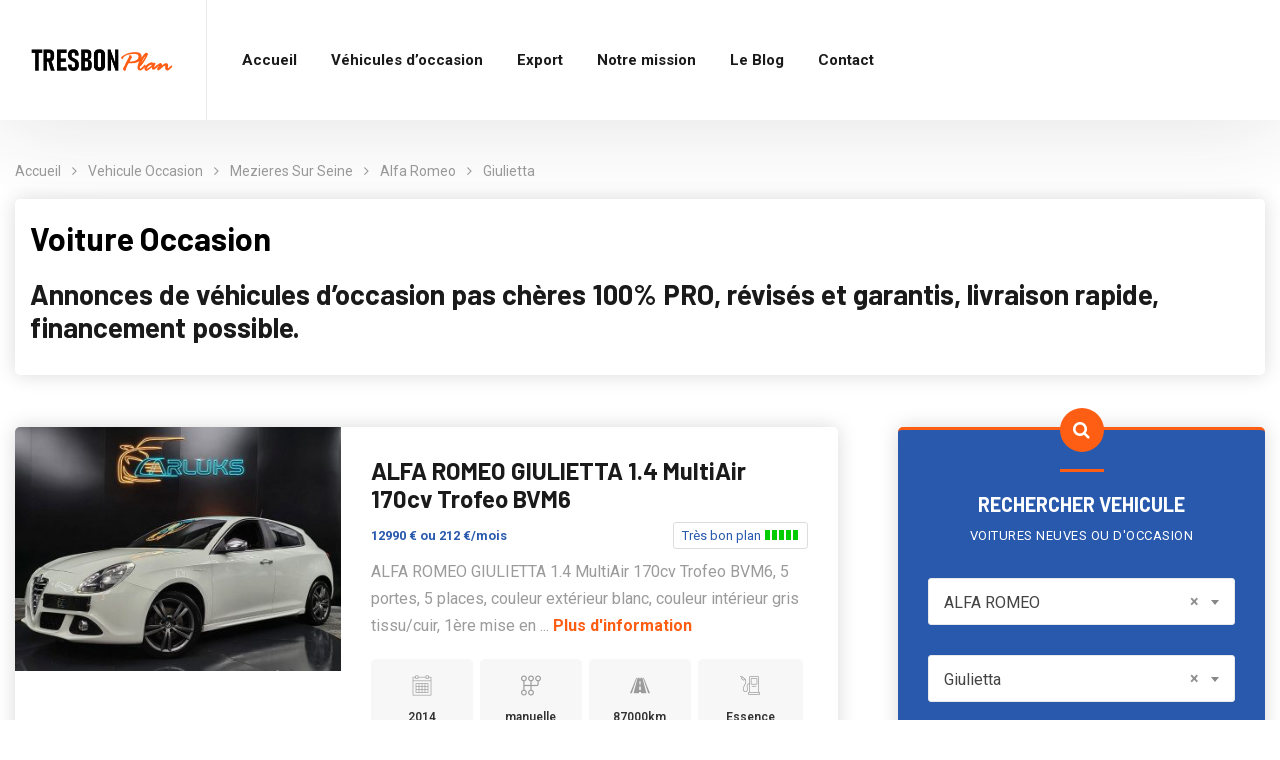

--- FILE ---
content_type: text/html; charset=UTF-8
request_url: https://www.tresbonplan.fr/vehicule-occasion/mezieres-sur-seine/alfa-romeo/giulietta
body_size: 18938
content:
<!doctype html>
<html lang="fr-FR">
<head>
    <meta charset="UTF-8">
    <meta name="viewport" content="width=device-width, initial-scale=1">
    <link rel="profile" href="//gmpg.org/xfn/11">
    <title>Voiture Occasion Alfa Romeo Giulietta Mezieres Sur Seine pas cher &#8211; Tres Bon Plan</title>
<meta name='robots' content='max-image-preview:large' />

            <script data-no-defer="1" data-ezscrex="false" data-cfasync="false" data-pagespeed-no-defer data-cookieconsent="ignore">
                var ctPublicFunctions = {"_ajax_nonce":"39ebd65020","_rest_nonce":"5d0bbfd0c0","_ajax_url":"\/wp-admin\/admin-ajax.php","_rest_url":"https:\/\/www.tresbonplan.fr\/wp-json\/","data__cookies_type":"none","data__ajax_type":"rest","data__bot_detector_enabled":0,"data__frontend_data_log_enabled":1,"cookiePrefix":"","wprocket_detected":true,"host_url":"www.tresbonplan.fr","text__ee_click_to_select":"Click to select the whole data","text__ee_original_email":"The complete one is","text__ee_got_it":"Got it","text__ee_blocked":"Blocked","text__ee_cannot_connect":"Cannot connect","text__ee_cannot_decode":"Can not decode email. Unknown reason","text__ee_email_decoder":"CleanTalk email decoder","text__ee_wait_for_decoding":"The magic is on the way!","text__ee_decoding_process":"Please wait a few seconds while we decode the contact data."}
            </script>
        
            <script data-no-defer="1" data-ezscrex="false" data-cfasync="false" data-pagespeed-no-defer data-cookieconsent="ignore">
                var ctPublic = {"_ajax_nonce":"39ebd65020","settings__forms__check_internal":"0","settings__forms__check_external":"0","settings__forms__force_protection":0,"settings__forms__search_test":"1","settings__forms__wc_add_to_cart":"0","settings__data__bot_detector_enabled":0,"settings__sfw__anti_crawler":0,"blog_home":"https:\/\/www.tresbonplan.fr\/","pixel__setting":"3","pixel__enabled":true,"pixel__url":"https:\/\/moderate2-v4.cleantalk.org\/pixel\/971ca009b59c01f13188ac895bf4f456.gif","data__email_check_before_post":"1","data__email_check_exist_post":0,"data__cookies_type":"none","data__key_is_ok":true,"data__visible_fields_required":true,"wl_brandname":"Anti-Spam by CleanTalk","wl_brandname_short":"CleanTalk","ct_checkjs_key":"9a65c1f7e597dd56cfde530a999aca43c2f10ede4b9054d5baf66cea96169c64","emailEncoderPassKey":"f55e00e6963734de9327109b73e1bbbf","bot_detector_forms_excluded":"W10=","advancedCacheExists":true,"varnishCacheExists":false,"wc_ajax_add_to_cart":false}
            </script>
        <link rel='dns-prefetch' href='//fonts.googleapis.com' />
<link href='https://fonts.gstatic.com' crossorigin rel='preconnect' />
<link rel="alternate" type="application/rss+xml" title="Tres Bon Plan &raquo; Flux" href="https://www.tresbonplan.fr/feed/" />
<link rel="alternate" type="application/rss+xml" title="Tres Bon Plan &raquo; Flux des commentaires" href="https://www.tresbonplan.fr/comments/feed/" />
<style id='wp-img-auto-sizes-contain-inline-css' type='text/css'>
img:is([sizes=auto i],[sizes^="auto," i]){contain-intrinsic-size:3000px 1500px}
/*# sourceURL=wp-img-auto-sizes-contain-inline-css */
</style>
<style id='wp-emoji-styles-inline-css' type='text/css'>

	img.wp-smiley, img.emoji {
		display: inline !important;
		border: none !important;
		box-shadow: none !important;
		height: 1em !important;
		width: 1em !important;
		margin: 0 0.07em !important;
		vertical-align: -0.1em !important;
		background: none !important;
		padding: 0 !important;
	}
/*# sourceURL=wp-emoji-styles-inline-css */
</style>
<style id='classic-theme-styles-inline-css' type='text/css'>
/*! This file is auto-generated */
.wp-block-button__link{color:#fff;background-color:#32373c;border-radius:9999px;box-shadow:none;text-decoration:none;padding:calc(.667em + 2px) calc(1.333em + 2px);font-size:1.125em}.wp-block-file__button{background:#32373c;color:#fff;text-decoration:none}
/*# sourceURL=/wp-includes/css/classic-themes.min.css */
</style>
<link rel='stylesheet' id='cleantalk-public-css-css' href='https://www.tresbonplan.fr/wp-content/plugins/cleantalk-spam-protect/css/cleantalk-public.min.css?ver=6.70.1_1767291350' type='text/css' media='all' />
<link rel='stylesheet' id='cleantalk-email-decoder-css-css' href='https://www.tresbonplan.fr/wp-content/plugins/cleantalk-spam-protect/css/cleantalk-email-decoder.min.css?ver=6.70.1_1767291350' type='text/css' media='all' />
<link rel='stylesheet' id='etc-main-css-css' href='https://www.tresbonplan.fr/wp-content/plugins/elementor-theme-core/assets/css/main.css?ver=1.0.0' type='text/css' media='all' />
<link rel='stylesheet' id='progressbar-lib-css-css' href='https://www.tresbonplan.fr/wp-content/plugins/elementor-theme-core/assets/css/lib/progressbar.min.css?ver=0.7.1' type='text/css' media='all' />
<link rel='stylesheet' id='oc-css-css' href='https://www.tresbonplan.fr/wp-content/plugins/elementor-theme-core/assets/css/lib/owl.carousel.min.css?ver=2.2.1' type='text/css' media='all' />
<link rel='stylesheet' id='ppress-frontend-css' href='https://www.tresbonplan.fr/wp-content/plugins/wp-user-avatar/assets/css/frontend.min.css?ver=4.16.8' type='text/css' media='all' />
<link rel='stylesheet' id='ppress-flatpickr-css' href='https://www.tresbonplan.fr/wp-content/plugins/wp-user-avatar/assets/flatpickr/flatpickr.min.css?ver=4.16.8' type='text/css' media='all' />
<link rel='stylesheet' id='ppress-select2-css' href='https://www.tresbonplan.fr/wp-content/plugins/wp-user-avatar/assets/select2/select2.min.css?ver=6.9' type='text/css' media='all' />
<link rel='stylesheet' id='font-awesome-css' href='https://www.tresbonplan.fr/wp-content/plugins/elementor/assets/lib/font-awesome/css/font-awesome.min.css?ver=4.7.0' type='text/css' media='all' />
<link rel='stylesheet' id='awesome-select-css' href='https://www.tresbonplan.fr/wp-content/plugins/stock-car-listing-from-autocerfa/assets/add-on/awesome-select/awselect.css?ver=6.9' type='text/css' media='all' />
<link rel='stylesheet' id='flaticon-css-css' href='https://www.tresbonplan.fr/wp-content/plugins/stock-car-listing-from-autocerfa/assets/add-on/template/flaticon.css?ver=1768712364' type='text/css' media='all' />
<link rel='stylesheet' id='slider-pro-css' href='https://www.tresbonplan.fr/wp-content/plugins/stock-car-listing-from-autocerfa/assets/add-on/slider-pro/sliderPro.css?ver=1.0.0' type='text/css' media='all' />
<link rel='stylesheet' id='jquery-ui-css' href='https://www.tresbonplan.fr/wp-content/plugins/stock-car-listing-from-autocerfa/assets/add-on/jquery-ui/jquery-ui.min.css?ver=1.0.0' type='text/css' media='all' />
<link rel='stylesheet' id='owl-carousel-css' href='https://www.tresbonplan.fr/wp-content/plugins/stock-car-listing-from-autocerfa/assets/add-on/owl-carousel/owl.carousel.min.css?ver=1.0.0' type='text/css' media='all' />
<link rel='stylesheet' id='autocerfa-swiper-css' href='https://www.tresbonplan.fr/wp-content/plugins/stock-car-listing-from-autocerfa/assets/add-on/swiper-slider/autocerfa-swiper.min.css?ver=1.0.0' type='text/css' media='all' />
<link rel='stylesheet' id='animate-css' href='https://www.tresbonplan.fr/wp-content/plugins/stock-car-listing-from-autocerfa/assets/add-on/owl-carousel/animate.css?ver=1.0.0' type='text/css' media='all' />
<link rel='stylesheet' id='chosen-css' href='https://www.tresbonplan.fr/wp-content/plugins/stock-car-listing-from-autocerfa/assets/add-on/choosen/chosen.min.css?ver=1.0.0' type='text/css' media='all' />
<link rel='stylesheet' id='select2-css' href='https://www.tresbonplan.fr/wp-content/plugins/stock-car-listing-from-autocerfa/assets/add-on/select2/select2.min.css?ver=1.0.0' type='text/css' media='all' />
<link rel='stylesheet' id='virtual-select-css' href='https://www.tresbonplan.fr/wp-content/plugins/stock-car-listing-from-autocerfa/assets/add-on/virtual-select/virtual-select.min.css?ver=1.0.0' type='text/css' media='all' />
<link rel='stylesheet' id='tooltip-css' href='https://www.tresbonplan.fr/wp-content/plugins/stock-car-listing-from-autocerfa/assets/add-on/virtual-select/tooltip.min.css?ver=1.0.0' type='text/css' media='all' />
<link rel='stylesheet' id='bootstrap-css-css' href='https://www.tresbonplan.fr/wp-content/plugins/stock-car-listing-from-autocerfa/assets/add-on/bootstrap/bootstrap-wrapper.min.css?ver=1.0.0' type='text/css' media='all' />
<link rel='stylesheet' id='autocerfa-connector-style-css' href='https://www.tresbonplan.fr/wp-content/plugins/stock-car-listing-from-autocerfa/assets/css/style.css?ver=1768712364' type='text/css' media='all' />
<link rel='stylesheet' id='bootstrap-css' href='https://www.tresbonplan.fr/wp-content/themes/promina/assets/css/bootstrap.min.css?ver=4.0.0' type='text/css' media='all' />
<link rel='stylesheet' id='font-awesome-v5-css' href='https://www.tresbonplan.fr/wp-content/themes/promina/assets/css/font-awesome5.min.css?ver=5.8.0' type='text/css' media='all' />
<link rel='stylesheet' id='font-material-icon-css' href='https://www.tresbonplan.fr/wp-content/themes/promina/assets/css/material-design-iconic-font.min.css?ver=2.2.0' type='text/css' media='all' />
<link rel='stylesheet' id='magnific-popup-css' href='https://www.tresbonplan.fr/wp-content/themes/promina/assets/css/magnific-popup.css?ver=1.0.0' type='text/css' media='all' />
<link rel='stylesheet' id='promina-theme-css' href='https://www.tresbonplan.fr/wp-content/themes/promina/assets/css/theme.css?ver=1.0.0' type='text/css' media='all' />
<link rel='stylesheet' id='promina-style-css' href='https://www.tresbonplan.fr/wp-content/themes/promina/style.css?ver=6.9' type='text/css' media='all' />
<link rel='stylesheet' id='promina-google-fonts-css' href='//fonts.googleapis.com/css?family=Barlow%3A300%2C400%2C400i%2C500%2C500i%2C600%2C600i%2C700%2C700i%7CRoboto%3A300%2C400%2C400i%2C500%2C500i%2C600%2C600i%2C700%2C700i&#038;subset=latin%2Clatin-ext&#038;ver=6.9' type='text/css' media='all' />
<script type="text/javascript" src="https://www.tresbonplan.fr/wp-content/plugins/cleantalk-spam-protect/js/apbct-public-bundle_gathering.min.js?ver=6.70.1_1767291350" id="apbct-public-bundle_gathering.min-js-js"></script>
<script type="text/javascript" src="https://www.tresbonplan.fr/wp-includes/js/jquery/jquery.min.js?ver=3.7.1" id="jquery-core-js"></script>
<script type="text/javascript" src="https://www.tresbonplan.fr/wp-includes/js/jquery/jquery-migrate.min.js?ver=3.4.1" id="jquery-migrate-js"></script>
<script type="text/javascript" src="https://www.tresbonplan.fr/wp-content/plugins/elementor-theme-core/assets/js/main.js?ver=1.0.0" id="etc-main-js-js"></script>
<script type="text/javascript" src="https://www.tresbonplan.fr/wp-content/plugins/wp-user-avatar/assets/flatpickr/flatpickr.min.js?ver=4.16.8" id="ppress-flatpickr-js"></script>
<script type="text/javascript" src="https://www.tresbonplan.fr/wp-content/plugins/wp-user-avatar/assets/select2/select2.min.js?ver=4.16.8" id="ppress-select2-js"></script>
<link rel="https://api.w.org/" href="https://www.tresbonplan.fr/wp-json/" /><link rel="EditURI" type="application/rsd+xml" title="RSD" href="https://www.tresbonplan.fr/xmlrpc.php?rsd" />
<meta name="generator" content="WordPress 6.9" />
<meta name="generator" content="Redux 4.5.9" /><link rel="icon" type="image/png" href="https://www.tresbonplan.fr/wp-content/uploads/2022/04/favicon-1.ico"/><meta name="description" content="Voiture Occasion Alfa Romeo Giulietta Mezieres Sur Seine pas cher" /><meta name="keywords" content="Voiture Occasion, Alfa Romeo, Giulietta, Mezieres Sur Seine, pas cher" /><meta name="generator" content="Powered by Slider Revolution 6.5.8 - responsive, Mobile-Friendly Slider Plugin for WordPress with comfortable drag and drop interface." />
<!-- Global site tag (gtag.js) - Google Analytics -->
<script async src="https://www.googletagmanager.com/gtag/js?id=UA-229533028-1"></script>
<script>
  window.dataLayer = window.dataLayer || [];
  function gtag(){dataLayer.push(arguments);}
  gtag('js', new Date());

  gtag('config', 'UA-229533028-1');
</script>



<script async src="https://www.googletagmanager.com/gtag/js?id=G-TWFJZ44FXT"></script>
<script>
  window.dataLayer = window.dataLayer || [];
  function gtag(){window.dataLayer.push(arguments);}
  gtag('js', new Date());

  gtag('config', 'G-TWFJZ44FXT');
</script>
<meta name="google-site-verification" content="1LOMuxoWW4yesCqt831_zFzOHg-8a_K3HVOohPlET00" />
<!-- Google Tag Manager -->
<script>(function(w,d,s,l,i){w[l]=w[l]||[];w[l].push({'gtm.start':
new Date().getTime(),event:'gtm.js'});var f=d.getElementsByTagName(s)[0],
j=d.createElement(s),dl=l!='dataLayer'?'&l='+l:'';j.async=true;j.src=
'https://www.googletagmanager.com/gtm.js?id='+i+dl;f.parentNode.insertBefore(j,f);
})(window,document,'script','dataLayer','GTM-5656K83');</script>
<!-- End Google Tag Manager --><script type="text/javascript">function setREVStartSize(e){
			//window.requestAnimationFrame(function() {				 
				window.RSIW = window.RSIW===undefined ? window.innerWidth : window.RSIW;	
				window.RSIH = window.RSIH===undefined ? window.innerHeight : window.RSIH;	
				try {								
					var pw = document.getElementById(e.c).parentNode.offsetWidth,
						newh;
					pw = pw===0 || isNaN(pw) ? window.RSIW : pw;
					e.tabw = e.tabw===undefined ? 0 : parseInt(e.tabw);
					e.thumbw = e.thumbw===undefined ? 0 : parseInt(e.thumbw);
					e.tabh = e.tabh===undefined ? 0 : parseInt(e.tabh);
					e.thumbh = e.thumbh===undefined ? 0 : parseInt(e.thumbh);
					e.tabhide = e.tabhide===undefined ? 0 : parseInt(e.tabhide);
					e.thumbhide = e.thumbhide===undefined ? 0 : parseInt(e.thumbhide);
					e.mh = e.mh===undefined || e.mh=="" || e.mh==="auto" ? 0 : parseInt(e.mh,0);		
					if(e.layout==="fullscreen" || e.l==="fullscreen") 						
						newh = Math.max(e.mh,window.RSIH);					
					else{					
						e.gw = Array.isArray(e.gw) ? e.gw : [e.gw];
						for (var i in e.rl) if (e.gw[i]===undefined || e.gw[i]===0) e.gw[i] = e.gw[i-1];					
						e.gh = e.el===undefined || e.el==="" || (Array.isArray(e.el) && e.el.length==0)? e.gh : e.el;
						e.gh = Array.isArray(e.gh) ? e.gh : [e.gh];
						for (var i in e.rl) if (e.gh[i]===undefined || e.gh[i]===0) e.gh[i] = e.gh[i-1];
											
						var nl = new Array(e.rl.length),
							ix = 0,						
							sl;					
						e.tabw = e.tabhide>=pw ? 0 : e.tabw;
						e.thumbw = e.thumbhide>=pw ? 0 : e.thumbw;
						e.tabh = e.tabhide>=pw ? 0 : e.tabh;
						e.thumbh = e.thumbhide>=pw ? 0 : e.thumbh;					
						for (var i in e.rl) nl[i] = e.rl[i]<window.RSIW ? 0 : e.rl[i];
						sl = nl[0];									
						for (var i in nl) if (sl>nl[i] && nl[i]>0) { sl = nl[i]; ix=i;}															
						var m = pw>(e.gw[ix]+e.tabw+e.thumbw) ? 1 : (pw-(e.tabw+e.thumbw)) / (e.gw[ix]);					
						newh =  (e.gh[ix] * m) + (e.tabh + e.thumbh);
					}
					var el = document.getElementById(e.c);
					if (el!==null && el) el.style.height = newh+"px";					
					el = document.getElementById(e.c+"_wrapper");
					if (el!==null && el) {
						el.style.height = newh+"px";
						el.style.display = "block";
					}
				} catch(e){
					console.log("Failure at Presize of Slider:" + e)
				}					   
			//});
		  };</script>
		<style type="text/css" id="wp-custom-css">
			.autocerfa-input-select {
	margin-bottom: 30px;
}
#location{
	margin-bottom:0;
}		</style>
		<style id="cms_theme_options-dynamic-css" title="dynamic-css" class="redux-options-output">#content{padding-top:0px;}a{color:#fe5a0e;}a:hover{color:#fe5a0e;}a:active{color:#fe5a0e;}body.error404 .error-404{background-image:url('https://www.tresbonplan.fr/wp-content/uploads/2022/04/peugeot-3008.jpg');}</style></head>

<body class="wp-theme-promina group-blog hfeed redux-page body-default-font heading-default-font header-sticky">
<div id="page" class="site">
            <div id="cms-loadding" class="cms-loader">
            <div class="loading-center-absolute">
                <div class="lds-dual-ring"></div>
            </div>
        </div>
    <header id="masthead" class="site-header">
    <div id="site-header-wrap" class="header-layout1 is-sticky">
        <div id="site-header" class="site-header-main">
            <div class="container">
                <div class="row">
                    <div class="site-branding">
                        <a class="logo-light" href="https://www.tresbonplan.fr/" title="Tres Bon Plan" rel="home"><img src="https://www.tresbonplan.fr/wp-content/uploads/2021/11/logo4.png" alt="Tres Bon Plan"/></a><a class="logo-dark" href="https://www.tresbonplan.fr/" title="Tres Bon Plan" rel="home"><img src="https://www.tresbonplan.fr/wp-content/uploads/2021/11/logo3.png" alt="Tres Bon Plan"/></a><a class="logo-mobile" href="https://www.tresbonplan.fr/" title="Tres Bon Plan" rel="home"><img src="https://www.tresbonplan.fr/wp-content/uploads/2021/11/logo3.png" alt="Tres Bon Plan"/></a>                    </div>
                    <div class="site-navigation">
                        <nav class="main-navigation">
                            <ul id="mastmenu" class="primary-menu clearfix"><li id="menu-item-3597" class="menu-item menu-item-type-custom menu-item-object-custom menu-item-3597"><a href="/">Accueil</a></li>
<li id="menu-item-3516" class="menu-item menu-item-type-custom menu-item-object-custom menu-item-3516"><a href="/vehicule-occasion/">Véhicules d&#8217;occasion</a></li>
<li id="menu-item-44528" class="menu-item menu-item-type-custom menu-item-object-custom menu-item-has-children menu-item-44528"><a href="https://www.tresbonplan.fr/export-de-voiture/france-vers-maghreb/">Export</a>
<ul class="sub-menu">
	<li id="menu-item-44529" class="menu-item menu-item-type-custom menu-item-object-custom menu-item-44529"><a href="https://www.tresbonplan.fr/export-de-voiture/france-vers-maghreb/">Export vers le Maghreb</a></li>
	<li id="menu-item-44530" class="menu-item menu-item-type-custom menu-item-object-custom menu-item-44530"><a href="https://www.tresbonplan.fr/export-de-voiture/france-vers-europe-est/">Export vers Europe de l&#8217;Est</a></li>
</ul>
</li>
<li id="menu-item-3631" class="menu-item menu-item-type-post_type menu-item-object-page menu-item-3631"><a href="https://www.tresbonplan.fr/services/">Notre mission</a></li>
<li id="menu-item-17321" class="menu-item menu-item-type-custom menu-item-object-custom menu-item-17321"><a href="https://www.tresbonplan.fr/category/voiture-occasion/">Le Blog</a></li>
<li id="menu-item-13556" class="menu-item menu-item-type-post_type menu-item-object-page menu-item-13556"><a href="https://www.tresbonplan.fr/contact/">Contact</a></li>
</ul>                        </nav>
                                            </div>
                                    </div>
            </div>
            <div id="main-menu-mobile">
                <span class="btn-nav-mobile open-menu">
                    <span></span>
                </span>
            </div>
        </div>
    </div>
</header>    <div id="pagetitle" class="page-title">
        <div class="container">
            <div class="page-title-inner breadcrumb-on">
                <ul class="cms-breadcrumb"><li><a class="breadcrumb-entry" href="/">Accueil</a></li><li><a class="breadcrumb-entry" href="https://www.tresbonplan.fr/vehicule-occasion/">Vehicule Occasion</a></li><li><a class="breadcrumb-entry" href="https://www.tresbonplan.fr/vehicule-occasion/mezieres-sur-seine">Mezieres Sur Seine</a></li><li><a class="breadcrumb-entry" href="https://www.tresbonplan.fr/vehicule-occasion/mezieres-sur-seine/alfa-romeo">Alfa Romeo</a></li><li><a class="breadcrumb-entry" href="https://www.tresbonplan.fr/vehicule-occasion/mezieres-sur-seine/alfa-romeo/giulietta">Giulietta</a></li></ul>            </div>
        </div>
    </div>
    <div id="content" class="site-content">
    	<div class="content-inner">
<div class="bootstrap-wrapper">
    <input type="hidden" name="__model" value="Giulietta">
    <div class="container custom_container">
        <div class="autocerfa-on-listing wow fadeIn" data-wow-delay="0.5s" data-wow-duration="1s">
                            <div class="autocerfa_heading_box">
                    <h1 class="autocerfa_h1_title">Voiture Occasion</h1>
                                                                <p><h3 class="elementor-heading-title elementor-size-large">Annonces de véhicules d&#8217;occasion pas chères 100% PRO, révisés et garantis, livraison rapide, financement possible.</h3>
</p>
                                    </div>
                        <div class="autocerfa-recent-car-content">
                <div class="row">
                    <div class="col-md-8">
                        <div class="row">
                                                                <div class="col-md-12">
                                        <div class="autocerfa-car-item">
                                            <div class="row">
                                                <div class="col-md-5">
                                                    <div class="autocerfa-thumb-content">
                                                                                                                <div class="autocerfa-thumb-inner">
                                                            <a href="/vehicule-occasion/mezieres-sur-seine/alfa-romeo/giulietta/alfa-romeo-giulietta-1-4-multiair-170cv-trofeo-bvm6">
                                                                <img src="https://www.tresbonplan.fr/wp-content/uploads/autocerfa/70991/6FC47F29-E353-43F3-B60C-0FD82C4123D9-746bd3ff-91c8-457c-b632-234ba93efede-25-02-2025_16-07-15-6824f22f45a531.11940004-375-345.jpg"
                                                                     alt="ALFA ROMEO GIULIETTA 1.4 MultiAir 170cv Trofeo BVM6" loading="lazy">
                                                            </a>
                                                        </div>
                                                    </div>
                                                </div>
                                                <div class="col-md-7">
                                                    <div class="autocerfa-down-content">
                                                        <a href="/vehicule-occasion/mezieres-sur-seine/alfa-romeo/giulietta/alfa-romeo-giulietta-1-4-multiair-170cv-trofeo-bvm6"><h4>ALFA ROMEO GIULIETTA 1.4 MultiAir 170cv Trofeo BVM6</h4></a>
                                                        <div class="autocerfa_price_wrapper">
                                                            <div class="row">
                                                                <div class="col-lg-5 col-md-12 col-12">
                                                                  <span class="mb_font">   <span>12990 &euro;</span>                                                                    ou <span class="autocerfa_month_price">212 €/mois</span>
                                                                      </span>
                                                                                                                                    </div>
                                                                                                                                    <div class="col-lg-7 col-md-12 col-12 autocerfa_offer_rating_right">
                                                                <span class="autocerfa_offer_rating rate_5">Très bon plan                                                                    <span class="autocerfa_rate">
                                                                        <span class="autocerfa_rate_border"></span><span
                                                                                class="autocerfa_rate_border"></span><span
                                                                                class="autocerfa_rate_border"></span><span
                                                                                class="autocerfa_rate_border"></span><span
                                                                                class="autocerfa_rate_border"></span></span>
                                                                </span>
                                                                    </div>
                                                                                                                            </div>
                                                        </div>
                                                        <div class="line-dec"></div>
                                                        <p>ALFA ROMEO GIULIETTA 1.4 MultiAir 170cv Trofeo BVM6, 5 portes, 5 places, couleur extérieur blanc, couleur intérieur gris tissu/cuir, 1ère mise en ... <a href="/vehicule-occasion/mezieres-sur-seine/alfa-romeo/giulietta/alfa-romeo-giulietta-1-4-multiair-170cv-trofeo-bvm6" >Plus d'information</a>                                                        </p>
                                                        <ul class="autocerfa-car-info">
                                                                                                                            <li>
                                                                    <div class="autocerfa-item"><i
                                                                                class="flaticon flaticon-calendar"></i>
                                                                        <p>2014</p>
                                                                    </div>
                                                                </li>
                                                                                                                                                                                        <li>
                                                                    <div class="autocerfa-item"><i
                                                                                class="flaticon flaticon-shift"></i>
                                                                        <p>manuelle </p>
                                                                    </div>
                                                                </li>
                                                                                                                                                                                        <li>
                                                                    <div class="autocerfa-item"><i
                                                                                class="flaticon flaticon-road"></i>
                                                                        <p>87000km</p>
                                                                    </div>
                                                                </li>
                                                                                                                                                                                        <li>
                                                                    <div class="autocerfa-item"><i
                                                                                class="flaticon flaticon-fuel"></i>
                                                                        <p>Essence</p>
                                                                    </div>
                                                                </li>
                                                                                                                    </ul>
                                                    </div>
                                                </div>
                                            </div>
                                        </div>
                                    </div>

                                                                    <div class="col-md-12">
                                        <div class="autocerfa-car-item">
                                            <div class="row">
                                                <div class="col-md-5">
                                                    <div class="autocerfa-thumb-content">
                                                                                                                    <div class="autocerfa-car-badge-single">Vendu</div>
                                                                                                                <div class="autocerfa-thumb-inner">
                                                            <a href="/vehicule-occasion/mezieres-sur-seine/alfa-romeo/giulietta/alfa-romeo-giulietta-phase-3-1-8-tbi-16v-240ch-veloce">
                                                                <img src="https://www.tresbonplan.fr/wp-content/uploads/autocerfa/27784/WhatsApp-Image-2023-04-01-at-133459-64356f268215e2.97385197-375-345.jpeg"
                                                                     alt="ALFA ROMEO GIULIETTA PHASE 3 1.8 TBi 16v 240CH VELOCE" loading="lazy">
                                                            </a>
                                                        </div>
                                                    </div>
                                                </div>
                                                <div class="col-md-7">
                                                    <div class="autocerfa-down-content">
                                                        <a href="/vehicule-occasion/mezieres-sur-seine/alfa-romeo/giulietta/alfa-romeo-giulietta-phase-3-1-8-tbi-16v-240ch-veloce"><h4>ALFA ROMEO GIULIETTA PHASE 3 1.8 TBi 16v 240CH VELOCE</h4></a>
                                                        <div class="autocerfa_price_wrapper">
                                                            <div class="row">
                                                                <div class="col-lg-5 col-md-12 col-12">
                                                                  <span class="mb_font">   <span>28990 &euro;</span>                                                                    ou <span class="autocerfa_month_price">456 €/mois</span>
                                                                      </span>
                                                                                                                                    </div>
                                                                                                                                    <div class="col-lg-7 col-md-12 col-12 autocerfa_offer_rating_right">
                                                                <span class="autocerfa_offer_rating rate_4">Bon plan                                                                    <span class="autocerfa_rate">
                                                                        <span class="autocerfa_rate_border"></span><span
                                                                                class="autocerfa_rate_border"></span><span
                                                                                class="autocerfa_rate_border"></span><span
                                                                                class="autocerfa_rate_border"></span><span
                                                                                class="autocerfa_rate_border"></span></span>
                                                                </span>
                                                                    </div>
                                                                                                                            </div>
                                                        </div>
                                                        <div class="line-dec"></div>
                                                        <p>Alfa Roméo Giulietta Veloce 1.8TBi 16V 240Ch, 14cv, 5 portes, 5 places, Grise, Intérieur Cuir/Alcantara, Première mise en circulation 29/12/2017, ... <a href="/vehicule-occasion/mezieres-sur-seine/alfa-romeo/giulietta/alfa-romeo-giulietta-phase-3-1-8-tbi-16v-240ch-veloce" >Plus d'information</a>                                                        </p>
                                                        <ul class="autocerfa-car-info">
                                                                                                                            <li>
                                                                    <div class="autocerfa-item"><i
                                                                                class="flaticon flaticon-calendar"></i>
                                                                        <p>2017</p>
                                                                    </div>
                                                                </li>
                                                                                                                                                                                        <li>
                                                                    <div class="autocerfa-item"><i
                                                                                class="flaticon flaticon-shift"></i>
                                                                        <p>automatique </p>
                                                                    </div>
                                                                </li>
                                                                                                                                                                                        <li>
                                                                    <div class="autocerfa-item"><i
                                                                                class="flaticon flaticon-road"></i>
                                                                        <p>43000km</p>
                                                                    </div>
                                                                </li>
                                                                                                                                                                                        <li>
                                                                    <div class="autocerfa-item"><i
                                                                                class="flaticon flaticon-fuel"></i>
                                                                        <p>Essence</p>
                                                                    </div>
                                                                </li>
                                                                                                                    </ul>
                                                    </div>
                                                </div>
                                            </div>
                                        </div>
                                    </div>

                                                                    <div class="col-md-12">
                                        <div class="autocerfa-car-item">
                                            <div class="row">
                                                <div class="col-md-5">
                                                    <div class="autocerfa-thumb-content">
                                                                                                                    <div class="autocerfa-car-badge-single">Vendu</div>
                                                                                                                <div class="autocerfa-thumb-inner">
                                                            <a href="/vehicule-occasion/mezieres-sur-seine/alfa-romeo/giulietta/alfa-romeo-giulietta-velluci-pack-sport-radar-ar-gps-alcantara">
                                                                <img src="https://www.tresbonplan.fr/wp-content/uploads/autocerfa/30257/1d43e4f1-011d-4a83-8628-78cfdefcf014-64848182b9e2f2.78982842-375-345.jpg"
                                                                     alt="ALFA ROMEO GIULIETTA VELLUCI PACK SPORT / RADAR AR / GPS / ALCANTARA" loading="lazy">
                                                            </a>
                                                        </div>
                                                    </div>
                                                </div>
                                                <div class="col-md-7">
                                                    <div class="autocerfa-down-content">
                                                        <a href="/vehicule-occasion/mezieres-sur-seine/alfa-romeo/giulietta/alfa-romeo-giulietta-velluci-pack-sport-radar-ar-gps-alcantara"><h4>ALFA ROMEO GIULIETTA VELLUCI PACK SPORT / RADAR AR / GPS / ALCANTARA</h4></a>
                                                        <div class="autocerfa_price_wrapper">
                                                            <div class="row">
                                                                <div class="col-lg-5 col-md-12 col-12">
                                                                  <span class="mb_font">   <span>16490 &euro;</span>                                                                    ou <span class="autocerfa_month_price">259 €/mois</span>
                                                                      </span>
                                                                                                                                    </div>
                                                                                                                                    <div class="col-lg-7 col-md-12 col-12 autocerfa_offer_rating_right">
                                                                <span class="autocerfa_offer_rating rate_5">Prix inférieur au marché                                                                    <span class="autocerfa_rate">
                                                                        <span class="autocerfa_rate_border"></span><span
                                                                                class="autocerfa_rate_border"></span><span
                                                                                class="autocerfa_rate_border"></span><span
                                                                                class="autocerfa_rate_border"></span><span
                                                                                class="autocerfa_rate_border"></span></span>
                                                                </span>
                                                                    </div>
                                                                                                                            </div>
                                                        </div>
                                                        <div class="line-dec"></div>
                                                        <p>- CENTRE AUTOMOBILE CARLUKS
- 6 RUE DES MARAICHERS
- 78970 MEZIERES SUR SEINE
- FRAIS D&#039;AGENCE DE 3% DU PRIX DE VENTE


NOUS CONTACTER ... <a href="/vehicule-occasion/mezieres-sur-seine/alfa-romeo/giulietta/alfa-romeo-giulietta-velluci-pack-sport-radar-ar-gps-alcantara" >Plus d'information</a>                                                        </p>
                                                        <ul class="autocerfa-car-info">
                                                                                                                            <li>
                                                                    <div class="autocerfa-item"><i
                                                                                class="flaticon flaticon-calendar"></i>
                                                                        <p>2017</p>
                                                                    </div>
                                                                </li>
                                                                                                                                                                                        <li>
                                                                    <div class="autocerfa-item"><i
                                                                                class="flaticon flaticon-shift"></i>
                                                                        <p>automatique </p>
                                                                    </div>
                                                                </li>
                                                                                                                                                                                        <li>
                                                                    <div class="autocerfa-item"><i
                                                                                class="flaticon flaticon-road"></i>
                                                                        <p>60000km</p>
                                                                    </div>
                                                                </li>
                                                                                                                                                                                        <li>
                                                                    <div class="autocerfa-item"><i
                                                                                class="flaticon flaticon-fuel"></i>
                                                                        <p>Diesel</p>
                                                                    </div>
                                                                </li>
                                                                                                                    </ul>
                                                    </div>
                                                </div>
                                            </div>
                                        </div>
                                    </div>

                                                                    <div class="col-md-12">
                                        <div class="autocerfa-car-item">
                                            <div class="row">
                                                <div class="col-md-5">
                                                    <div class="autocerfa-thumb-content">
                                                                                                                    <div class="autocerfa-car-badge-single">Vendu</div>
                                                                                                                <div class="autocerfa-thumb-inner">
                                                            <a href="/vehicule-occasion/mezieres-sur-seine/alfa-romeo/giulietta/alfa-romeo-giulietta-2-0-jtdm-175cv-qv-line-bva-radar-av-ar-gps-bluetooth">
                                                                <img src="https://www.tresbonplan.fr/wp-content/uploads/autocerfa/42241/E29D13F4-E2ED-4970-B1F5-A603717790B8-DDC7C747-718B-4A6A-9A92-D496F14BB2C1-WhatsApp-Image-2023-11-25-at-14.24.08-65bd868c889400.90061543-375-345.jpeg"
                                                                     alt="ALFA ROMEO GIULIETTA 2.0 JTDm 175 cv QV Line BVA // RADAR-AV-AR / GPS / BLUETOOTH" loading="lazy">
                                                            </a>
                                                        </div>
                                                    </div>
                                                </div>
                                                <div class="col-md-7">
                                                    <div class="autocerfa-down-content">
                                                        <a href="/vehicule-occasion/mezieres-sur-seine/alfa-romeo/giulietta/alfa-romeo-giulietta-2-0-jtdm-175cv-qv-line-bva-radar-av-ar-gps-bluetooth"><h4>ALFA ROMEO GIULIETTA 2.0 JTDm 175 cv QV Line BVA // RADAR-AV-AR / GPS / BLUETOOTH</h4></a>
                                                        <div class="autocerfa_price_wrapper">
                                                            <div class="row">
                                                                <div class="col-lg-5 col-md-12 col-12">
                                                                  <span class="mb_font">   <span>15990 &euro;</span>                                                                    ou <span class="autocerfa_month_price">252 €/mois</span>
                                                                      </span>
                                                                                                                                    </div>
                                                                                                                                    <div class="col-lg-7 col-md-12 col-12 autocerfa_offer_rating_right">
                                                                <span class="autocerfa_offer_rating rate_4">Bon plan                                                                    <span class="autocerfa_rate">
                                                                        <span class="autocerfa_rate_border"></span><span
                                                                                class="autocerfa_rate_border"></span><span
                                                                                class="autocerfa_rate_border"></span><span
                                                                                class="autocerfa_rate_border"></span><span
                                                                                class="autocerfa_rate_border"></span></span>
                                                                </span>
                                                                    </div>
                                                                                                                            </div>
                                                        </div>
                                                        <div class="line-dec"></div>
                                                        <p>ALFA ROMEO GIULIETTA 2.0 JTDm 175cv QV Line BVA, 5 portes, 5 places, couleur extérieur blanc, couleur intérieur rouge cuir, 1ère mise en ... <a href="/vehicule-occasion/mezieres-sur-seine/alfa-romeo/giulietta/alfa-romeo-giulietta-2-0-jtdm-175cv-qv-line-bva-radar-av-ar-gps-bluetooth" >Plus d'information</a>                                                        </p>
                                                        <ul class="autocerfa-car-info">
                                                                                                                            <li>
                                                                    <div class="autocerfa-item"><i
                                                                                class="flaticon flaticon-calendar"></i>
                                                                        <p>2016</p>
                                                                    </div>
                                                                </li>
                                                                                                                                                                                        <li>
                                                                    <div class="autocerfa-item"><i
                                                                                class="flaticon flaticon-shift"></i>
                                                                        <p>automatique </p>
                                                                    </div>
                                                                </li>
                                                                                                                                                                                        <li>
                                                                    <div class="autocerfa-item"><i
                                                                                class="flaticon flaticon-road"></i>
                                                                        <p>119000km</p>
                                                                    </div>
                                                                </li>
                                                                                                                                                                                        <li>
                                                                    <div class="autocerfa-item"><i
                                                                                class="flaticon flaticon-fuel"></i>
                                                                        <p>Diesel</p>
                                                                    </div>
                                                                </li>
                                                                                                                    </ul>
                                                    </div>
                                                </div>
                                            </div>
                                        </div>
                                    </div>

                                                                    <div class="col-md-12">
                                        <div class="autocerfa-car-item">
                                            <div class="row">
                                                <div class="col-md-5">
                                                    <div class="autocerfa-thumb-content">
                                                                                                                    <div class="autocerfa-car-badge-single">Vendu</div>
                                                                                                                <div class="autocerfa-thumb-inner">
                                                            <a href="/vehicule-occasion/mezieres-sur-seine/alfa-romeo/giulietta/alfa-romeo-giulietta-1-6-jtdm-105cv-distinctive-s-s-bvm6-radar-av-ar-bluetooth-systeme-u-connect">
                                                                <img src="https://www.tresbonplan.fr/wp-content/uploads/autocerfa/44737/7D76D749-5A33-4F71-8496-942D507E21FE-A0AD7D4F-039F-45AE-9923-9104374BBE0B-WhatsApp-Image-2024-01-10-at-17.59.51-65e8d05a8e0c60.37264304-375-345.jpeg"
                                                                     alt="ALFA ROMEO GIULIETTA 1.6 JTDm 105cv Distinctive S/S BVM6 // RADAR-AV-AR/BLUETOOTH/SYSTEME U-CONNECT" loading="lazy">
                                                            </a>
                                                        </div>
                                                    </div>
                                                </div>
                                                <div class="col-md-7">
                                                    <div class="autocerfa-down-content">
                                                        <a href="/vehicule-occasion/mezieres-sur-seine/alfa-romeo/giulietta/alfa-romeo-giulietta-1-6-jtdm-105cv-distinctive-s-s-bvm6-radar-av-ar-bluetooth-systeme-u-connect"><h4>ALFA ROMEO GIULIETTA 1.6 JTDm 105cv Distinctive S/S BVM6 // RADAR-AV-AR/BLUETOOTH/SYSTEME U-CONNECT</h4></a>
                                                        <div class="autocerfa_price_wrapper">
                                                            <div class="row">
                                                                <div class="col-lg-5 col-md-12 col-12">
                                                                  <span class="mb_font">   <span>10490 &euro;</span>                                                                    ou <span class="autocerfa_month_price">165 €/mois</span>
                                                                      </span>
                                                                                                                                    </div>
                                                                                                                                    <div class="col-lg-7 col-md-12 col-12 autocerfa_offer_rating_right">
                                                                <span class="autocerfa_offer_rating rate_5">Très bon plan                                                                    <span class="autocerfa_rate">
                                                                        <span class="autocerfa_rate_border"></span><span
                                                                                class="autocerfa_rate_border"></span><span
                                                                                class="autocerfa_rate_border"></span><span
                                                                                class="autocerfa_rate_border"></span><span
                                                                                class="autocerfa_rate_border"></span></span>
                                                                </span>
                                                                    </div>
                                                                                                                            </div>
                                                        </div>
                                                        <div class="line-dec"></div>
                                                        <p>ALFA ROMEO GIULIETTA 1.6 JTDm 105cv Distinctive S/S BVM6, 5 portes, 5 places, couleur extérieur blanc, couleur intérieur gris tissu, 1ère mise en ... <a href="/vehicule-occasion/mezieres-sur-seine/alfa-romeo/giulietta/alfa-romeo-giulietta-1-6-jtdm-105cv-distinctive-s-s-bvm6-radar-av-ar-bluetooth-systeme-u-connect" >Plus d'information</a>                                                        </p>
                                                        <ul class="autocerfa-car-info">
                                                                                                                            <li>
                                                                    <div class="autocerfa-item"><i
                                                                                class="flaticon flaticon-calendar"></i>
                                                                        <p>2015</p>
                                                                    </div>
                                                                </li>
                                                                                                                                                                                        <li>
                                                                    <div class="autocerfa-item"><i
                                                                                class="flaticon flaticon-shift"></i>
                                                                        <p>manuelle </p>
                                                                    </div>
                                                                </li>
                                                                                                                                                                                        <li>
                                                                    <div class="autocerfa-item"><i
                                                                                class="flaticon flaticon-road"></i>
                                                                        <p>126000km</p>
                                                                    </div>
                                                                </li>
                                                                                                                                                                                        <li>
                                                                    <div class="autocerfa-item"><i
                                                                                class="flaticon flaticon-fuel"></i>
                                                                        <p>Diesel</p>
                                                                    </div>
                                                                </li>
                                                                                                                    </ul>
                                                    </div>
                                                </div>
                                            </div>
                                        </div>
                                    </div>

                                                                    <div class="col-md-12">
                                        <div class="autocerfa-car-item">
                                            <div class="row">
                                                <div class="col-md-5">
                                                    <div class="autocerfa-thumb-content">
                                                                                                                    <div class="autocerfa-car-badge-single">Vendu</div>
                                                                                                                <div class="autocerfa-thumb-inner">
                                                            <a href="/vehicule-occasion/mezieres-sur-seine/alfa-romeo/giulietta/1-4-t-jet-distinctive-radar-de-recul-bluetooth">
                                                                <img src="https://www.tresbonplan.fr/wp-content/uploads/autocerfa/46212/80BA0A3A-67A9-4FA7-ADF3-5A3C5121AC06-11CB8706-A744-4674-AE36-51D9534941BD-90c09de5-dff2-45d6-a737-64266250883d-669feff9b75fe5.71831041-375-345.jpg"
                                                                     alt="1.4 T-jet Distinctive / Radar de Recul / Bluetooth" loading="lazy">
                                                            </a>
                                                        </div>
                                                    </div>
                                                </div>
                                                <div class="col-md-7">
                                                    <div class="autocerfa-down-content">
                                                        <a href="/vehicule-occasion/mezieres-sur-seine/alfa-romeo/giulietta/1-4-t-jet-distinctive-radar-de-recul-bluetooth"><h4>1.4 T-jet Distinctive / Radar de Recul / Bluetooth</h4></a>
                                                        <div class="autocerfa_price_wrapper">
                                                            <div class="row">
                                                                <div class="col-lg-5 col-md-12 col-12">
                                                                  <span class="mb_font">   <span>12990 &euro;</span>                                                                    ou <span class="autocerfa_month_price">204 €/mois</span>
                                                                      </span>
                                                                                                                                    </div>
                                                                                                                                    <div class="col-lg-7 col-md-12 col-12 autocerfa_offer_rating_right">
                                                                <span class="autocerfa_offer_rating rate_5">Très bon plan                                                                    <span class="autocerfa_rate">
                                                                        <span class="autocerfa_rate_border"></span><span
                                                                                class="autocerfa_rate_border"></span><span
                                                                                class="autocerfa_rate_border"></span><span
                                                                                class="autocerfa_rate_border"></span><span
                                                                                class="autocerfa_rate_border"></span></span>
                                                                </span>
                                                                    </div>
                                                                                                                            </div>
                                                        </div>
                                                        <div class="line-dec"></div>
                                                        <p>CARLUKS PREMIUM Centre Automobile
0676530309 -0617850295. - MAIL : <a href="/cdn-cgi/l/email-protection" class="__cf_email__" data-cfemail="0e6d6f7c627b657d39364e69636f6762206d6163">[email&#160;protected]</a> -   6 RUE DES MARAICHERS 78970 MEZIERES-SUR-SEINE - OUVERT ... <a href="/vehicule-occasion/mezieres-sur-seine/alfa-romeo/giulietta/1-4-t-jet-distinctive-radar-de-recul-bluetooth" >Plus d'information</a>                                                        </p>
                                                        <ul class="autocerfa-car-info">
                                                                                                                            <li>
                                                                    <div class="autocerfa-item"><i
                                                                                class="flaticon flaticon-calendar"></i>
                                                                        <p>2015</p>
                                                                    </div>
                                                                </li>
                                                                                                                                                                                        <li>
                                                                    <div class="autocerfa-item"><i
                                                                                class="flaticon flaticon-shift"></i>
                                                                        <p>manuelle </p>
                                                                    </div>
                                                                </li>
                                                                                                                                                                                        <li>
                                                                    <div class="autocerfa-item"><i
                                                                                class="flaticon flaticon-road"></i>
                                                                        <p>72500km</p>
                                                                    </div>
                                                                </li>
                                                                                                                                                                                        <li>
                                                                    <div class="autocerfa-item"><i
                                                                                class="flaticon flaticon-fuel"></i>
                                                                        <p>Essence</p>
                                                                    </div>
                                                                </li>
                                                                                                                    </ul>
                                                    </div>
                                                </div>
                                            </div>
                                        </div>
                                    </div>

                                                                    <div class="col-md-12">
                                        <div class="autocerfa-car-item">
                                            <div class="row">
                                                <div class="col-md-5">
                                                    <div class="autocerfa-thumb-content">
                                                                                                                    <div class="autocerfa-car-badge-single">Vendu</div>
                                                                                                                <div class="autocerfa-thumb-inner">
                                                            <a href="/vehicule-occasion/mezieres-sur-seine/alfa-romeo/giulietta/alfa-romeo-giulietta-1-4-multiair-170cv-ss-distinctive-bvm6-equipee-ethanol">
                                                                <img src="https://www.tresbonplan.fr/wp-content/uploads/autocerfa/52565/D151979C-870C-47E3-B4DF-D151323E40C0-13601814-9FD7-4314-A963-1D0BB280917C-WhatsApp-Image-2024-05-11-at-15.00.39-66ddcdca272959.16191380-375-345.jpeg"
                                                                     alt="ALFA ROMEO GIULIETTA 1.4 MultiAir 170cv S&amp;S Distinctive BVM6 / EQUIPEE ETHANOL" loading="lazy">
                                                            </a>
                                                        </div>
                                                    </div>
                                                </div>
                                                <div class="col-md-7">
                                                    <div class="autocerfa-down-content">
                                                        <a href="/vehicule-occasion/mezieres-sur-seine/alfa-romeo/giulietta/alfa-romeo-giulietta-1-4-multiair-170cv-ss-distinctive-bvm6-equipee-ethanol"><h4>ALFA ROMEO GIULIETTA 1.4 MultiAir 170cv S&amp;S Distinctive BVM6 / EQUIPEE ETHANOL</h4></a>
                                                        <div class="autocerfa_price_wrapper">
                                                            <div class="row">
                                                                <div class="col-lg-5 col-md-12 col-12">
                                                                  <span class="mb_font">   <span>11990 &euro;</span>                                                                    ou <span class="autocerfa_month_price">189 €/mois</span>
                                                                      </span>
                                                                                                                                    </div>
                                                                                                                                    <div class="col-lg-7 col-md-12 col-12 autocerfa_offer_rating_right">
                                                                <span class="autocerfa_offer_rating rate_5">Prix inférieur au marché                                                                    <span class="autocerfa_rate">
                                                                        <span class="autocerfa_rate_border"></span><span
                                                                                class="autocerfa_rate_border"></span><span
                                                                                class="autocerfa_rate_border"></span><span
                                                                                class="autocerfa_rate_border"></span><span
                                                                                class="autocerfa_rate_border"></span></span>
                                                                </span>
                                                                    </div>
                                                                                                                            </div>
                                                        </div>
                                                        <div class="line-dec"></div>
                                                        <p>ALFA ROMEO GIULIETTA 1.4 MultiAir 170cv S&amp;S Distinctive BVM6, 5 portes, 5 places, couleur blanc, couleur intérieur gris tissu/cuir, 1ère mise ... <a href="/vehicule-occasion/mezieres-sur-seine/alfa-romeo/giulietta/alfa-romeo-giulietta-1-4-multiair-170cv-ss-distinctive-bvm6-equipee-ethanol" >Plus d'information</a>                                                        </p>
                                                        <ul class="autocerfa-car-info">
                                                                                                                            <li>
                                                                    <div class="autocerfa-item"><i
                                                                                class="flaticon flaticon-calendar"></i>
                                                                        <p>2014</p>
                                                                    </div>
                                                                </li>
                                                                                                                                                                                        <li>
                                                                    <div class="autocerfa-item"><i
                                                                                class="flaticon flaticon-shift"></i>
                                                                        <p>manuelle </p>
                                                                    </div>
                                                                </li>
                                                                                                                                                                                        <li>
                                                                    <div class="autocerfa-item"><i
                                                                                class="flaticon flaticon-road"></i>
                                                                        <p>83000km</p>
                                                                    </div>
                                                                </li>
                                                                                                                                                                                        <li>
                                                                    <div class="autocerfa-item"><i
                                                                                class="flaticon flaticon-fuel"></i>
                                                                        <p>Essence</p>
                                                                    </div>
                                                                </li>
                                                                                                                    </ul>
                                                    </div>
                                                </div>
                                            </div>
                                        </div>
                                    </div>

                                
                            <div class="col-md-12">
                                <div class="page-numbers">
                                    <div class="pagination-content">
                                                                            </div>
                                </div>
                            </div>

                        </div>
                    </div>

                    <div class="col-md-4">
                        <div class="autocerfa-sidebar-widgets">
                            <div class="row">
                                <div class="col-md-12">
                                    <div class="autocerfa-sidebar-widget">
                                        <div class="autocerfa-search-content">
                                            <div class="autocerfa-search-heading">
                                                <div class="autocerfa-icon">
                                                    <i class="fa fa-search"></i>
                                                </div>
                                                <div class="autocerfa-text-content">
                                                    <h2>RECHERCHER VEHICULE</h2>
                                                    <span>voitures neuves ou d'occasion</span>

                                                                                                        
                                                </div>
                                            </div>
                                            <div class="autocerfa-search-form">
                                                <div class="row">
                                                    <form class="form-inline" method='GET'
                                                          action="/vehicule-occasion/">
                                                        <input type="hidden" name="" value="">
                                                        <div class="col-md-12">
                                                            <div class="autocerfa-input-select">
                                                                <select name="mark" id="mark">
                                                                    <option value="">
                                                                        Marque</option>
                                                                    <option >AC</option><option >AIXAM</option><option selected>ALFA ROMEO</option><option >ALPINE</option><option >ALPINE RENAULT</option><option >ALVIS</option><option >ARIEL</option><option >ARO</option><option >AROLA</option><option >ARTEGA</option><option >ASIA</option><option >ASTONMARTIN</option><option >AUDI</option><option >AUSTIN</option><option >AUTOBIANCHI</option><option >AUTOUNION</option><option >AWZ</option><option >BARKAS</option><option >BENTLEY</option><option >BMW</option><option >BMWGLAS</option><option >BOND</option><option >BRISTOL</option><option >BUGATTI</option><option >BUICK</option><option >BYTON</option><option >CADILLAC</option><option >CATERHAM</option><option >CHEVROLET</option><option >CHRYSLER</option><option >CITROEN</option><option >CIZETA</option><option >CUPRA</option><option >DACIA</option><option >DAEWOO</option><option >DAF</option><option >DAIHATSU</option><option >DAIMLER</option><option >DEUTSCHBONNET</option><option >DODGE</option><option >DS</option><option >EGOMOBILE</option><option >FERRARI</option><option >FIAT</option><option >FORD</option><option >FSO</option><option >HEALEY</option><option >HONDA</option><option >HUMBER</option><option >HUMMER</option><option >HYUNDAI</option><option >INEOS</option><option >INFINITI</option><option >INVICTA</option><option >ISDERA</option><option >ISOTTAFRASCHINI</option><option >ISUZU</option><option >IVECO</option><option >JAGUAR</option><option >JEEP</option><option >JENSEN</option><option >KIA</option><option >KTM</option><option >LADA</option><option >LAMBORGHINI</option><option >LANCIA</option><option >LAND ROVER</option><option >LEXUS</option><option >LIGIER</option><option >LOTUS</option><option >LUCID</option><option >LYNX</option><option >MAHINDRA</option><option >MARCOS</option><option >MARLIN</option><option >MASERATI</option><option >MATRA</option><option >MAYBACH</option><option >MAZDA</option><option >MCLAREN</option><option >MEGA</option><option >MERCEDES-BENZ</option><option >MG</option><option >MICRO</option><option >MINI</option><option >MITSUBISHI</option><option >MONICA</option><option >MONTEVERDI</option><option >MORGAN</option><option >MORRIS</option><option >MOSKWITCH</option><option >NISSAN</option><option >OPEL</option><option >PAGANI</option><option >PANOZ</option><option >PEUGEOT</option><option >PGO</option><option >PIAGGIO</option><option >POLESTAR</option><option >PONTIAC</option><option >PORSCHE</option><option >PROTON</option><option >RANGER</option><option >RELIANT</option><option >RENAULT</option><option >RIVIAN</option><option >ROLLSROYCE</option><option >ROVER</option><option >SAAB</option><option >SAN</option><option >SEAT</option><option >SIMCA</option><option >SKODA</option><option >SMART</option><option >SSANGYONG</option><option >SUBARU</option><option >SUZUKI</option><option >TALBOT</option><option >TAZZARI</option><option >TESLA</option><option >TOYOTA</option><option >TRABANT</option><option >TRIUMPH</option><option >TURNER</option><option >VAUXHALL</option><option >VOLKSWAGEN</option><option >VOLVO</option><option >WARTBURG</option><option >WESTFIELD</option><option >WOLSELEY</option>                                                                </select>
                                                            </div>
                                                        </div>
                                                        <div class="col-md-12">
                                                            <div class="autocerfa-input-select">
                                                                <select name="model" id="model">
                                                                    <option>Modèle</option>
                                                                </select>
                                                            </div>
                                                        </div>
                                                        <div class="col-md-6">
                                                            <div class="autocerfa-input-select">
                                                                <select name="min-price" id="min-price">
                                                                    <option value="">Prix min</option>
                                                                    <option value="5000" >&euro;5,000</option><option value="7000" >&euro;7,000</option><option value="10000" >&euro;10,000</option><option value="15000" >&euro;15,000</option><option value="20000" >&euro;20,000</option><option value="25000" >&euro;25,000</option><option value="30000" >&euro;30,000</option><option value="35000" >&euro;35,000</option><option value="40000" >&euro;40,000</option><option value="50000" >&euro;50,000</option><option value="70000" >&euro;70,000</option><option value="100000" >&euro;100,000</option>                                                                </select>
                                                            </div>
                                                        </div>
                                                        <div class="col-md-6">
                                                            <div class="autocerfa-input-select">
                                                                <select name="max-price" id="max-price">
                                                                    <option value="">Prix max</option>
                                                                    <option value="5000" >&euro;5,000</option><option value="7000" >&euro;7,000</option><option value="10000" >&euro;10,000</option><option value="15000" >&euro;15,000</option><option value="20000" >&euro;20,000</option><option value="25000" >&euro;25,000</option><option value="30000" >&euro;30,000</option><option value="35000" >&euro;35,000</option><option value="40000" >&euro;40,000</option><option value="50000" >&euro;50,000</option><option value="70000" >&euro;70,000</option><option value="100000" >&euro;100,000</option>
                                                                </select>
                                                            </div>
                                                        </div>
                                                        <div class="col-md-6">
                                                            <div class="autocerfa-input-select">
                                                                <select name="min-mileage" id="min-mileage">
                                                                    <option value="">KM min</option>
                                                                    <option value="10000" >10,000 KM</option><option value="20000" >20,000 KM</option><option value="50000" >50,000 KM</option><option value="70000" >70,000 KM</option><option value="100000" >100,000 KM</option><option value="130000" >130,000 KM</option><option value="150000" >150,000 KM</option><option value="200000" >200,000 KM</option>                                                                </select>
                                                            </div>
                                                        </div>
                                                        <div class="col-md-6">
                                                            <div class="autocerfa-input-select">
                                                                <select name="max-mileage" id="max-mileage">
                                                                    <option value="">KM max</option>
                                                                    <option value="10000" >10,000 KM</option><option value="20000" >20,000 KM</option><option value="50000" >50,000 KM</option><option value="70000" >70,000 KM</option><option value="100000" >100,000 KM</option><option value="130000" >130,000 KM</option><option value="150000" >150,000 KM</option><option value="200000" >200,000 KM</option>                                                                </select>
                                                            </div>
                                                        </div>
<!--                                                        <div class="col-md-6">-->
<!--                                                            <div class="autocerfa-input-select">-->
<!--                                                                <select name="maghreb" id="maghreb">-->
<!--                                                                    <option value="">--><!--</option>-->
<!--                                                                </select>-->
<!--                                                            </div>-->
<!--                                                        </div>-->
<!--                                                        <div class="col-md-6">-->
<!--                                                            <div class="autocerfa-input-select">-->
<!--                                                                <select name="maghreb" id="maghreb">-->
<!--                                                                    <option value="">--><!--</option>-->
<!--                                                                </select>-->
<!--                                                            </div>-->
<!--                                                        </div>-->
                                                        <div class="col-md-12">
                                                            <div class="autocerfa-input-select">
                                                                <select name="fuel" id="fuel">
                                                                    <option value="">Carburant</option>
                                                                    <option value="Diesel">
                                                                        Diesel
                                                                    </option>
                                                                    <option value="Essence">
                                                                        Essence
                                                                    </option>
                                                                    <option value="Electrique">
                                                                        Electrique
                                                                    </option>
                                                                    <option value="Hybrides">
                                                                        Hybrides
                                                                    </option>
                                                                    <option value="Bicarburant Essence/GPL">
                                                                        Bicarburant Essence/GPL
                                                                    </option>
                                                                    <option value="Bicarburant Essence/Bioethonal">
                                                                        Bicarburant Essence/Bioethonal
                                                                    </option>
                                                                    <option value="Autres">
                                                                        Autres
                                                                    </option>
                                                                </select>
                                                            </div>
                                                        </div>

                                                        <div class="col-md-12">
                                                            <div class="autocerfa-input-select">
                                                                <select name="transmission" id="transmission">
                                                                    <option value="">Transmission</option>
                                                                    <option value="automatique">
                                                                        Automatique
                                                                    </option>
                                                                    <option value="manuelle">
                                                                        Manuelle
                                                                    </option>
                                                                    <option value="semi-automatique">
                                                                        Semi-automatique
                                                                    </option>
                                                                    <option value="séquentielle">
                                                                        Séquentielle
                                                                    </option>
                                                                </select>
                                                            </div>
                                                        </div>

                                                                                                                    <div class="col-md-12">
                                                                <div class="autocerfa-input-select">
                                                                    <input name="location" id="location"
                                                                           placeholder="Commune ou Ville"
                                                                           value="">
                                                                </div>
                                                            </div>
                                                        

                                                        <div class="col-md-12">
                                                            <div class="autocerfa-secondary-button">
                                                                <!-- <a href="#">Search <i class="fa fa-search"></i></a> -->
                                                                <button class="btn autocerfa-search" type="submit"

                                                                > Rechercher <i
                                                                            class="fa fa-search"></i></button>
                                                            </div>
                                                        </div>
                                                    </form>
                                                </div>
                                            </div>
                                        </div>
                                    </div>
                                </div>
                                                                </div>
                            </div>
                        </div>
                    </div>

                </div>
            </div>
        </div>
    </div>
</div>

<script data-cfasync="false" src="/cdn-cgi/scripts/5c5dd728/cloudflare-static/email-decode.min.js"></script><script>
    jQuery(function ($) {
        setTimeout(function () {
            // $('[name="nf-field-10"]').val('45678');
            $('[name="nf-field-22"]').val($('[name="t_pro"]').val());
        }, 300)
    })

</script>	</div><!-- #content inner -->
</div><!-- #content -->

<footer id="colophon" class="site-footer footer-layout1 footer-4-column">
            <div class="top-footer">
            <div class="container">
                <div class="row">
                    <div class="cms-footer-item col-xl-3 col-lg-3 col-md-6 col-sm-6 col-xs-12"><section id="media_image-3" class="footer-logo widget widget_media_image"><a href="https://www.automotivescloud.com"><img width="291" height="98" src="https://www.tresbonplan.fr/wp-content/uploads/2021/11/logo4.png" class="image wp-image-3641  attachment-full size-full" alt="Très Bon Plan - voiture d&#039;occasion pas chère" style="max-width: 100%; height: auto;" decoding="async" loading="lazy" /></a></section><section id="text-4" class="widget widget_text">			<div class="textwidget"><p>Ici, chaque véhicule provient d&#8217;un pro. Sans exception, tous les véhicules sont garantis minimum 3 mois, contrôlés, révisés avec un contrôle technique valable.</p>
<p>La seule façon d&#8217;annoncer un véhicule sur ce site est d&#8217;avoir l&#8217;entreprise enregistrée avec notre logiciel de gestion de concession appelé Autocerfa comprenant la facturation, le bon de commande, l&#8217;enregistrement du véhicule auprès de la préfecture et bien plus encore.</p>
<p>Il n&#8217;y a donc pas de place pour les fausses annonces, les faux véhicules ou les faux numéros de téléphone. Toute anomalie dans le comportement du concessionnaire entraîne la résiliation de son compte. Les particuliers n&#8217;ont pas d&#8217;interface pour mettre des annonces sur notre site.</p>
<p>Nous espérons que vous apprécierez cet espace sécurisé pour acheter le véhicule de vos rêves en toute tranquillité.</p>
<p>&nbsp;</p>
</div>
		</section><section id="cs_social_widget-1" class="widget widget_cs_social_widget"><ul class='cms-social'><li><a class="social-facebook" target="_blank" href="https://www.facebook.com/letresbonplan/"><i class="zmdi zmdi-facebook"></i></a></li><li><a class="social-rss" target="_blank" href="https://www.automotivescloud.com"><i class="zmdi zmdi-rss"></i></a></li><li><a class="social-youtube" target="_blank" href="https://www.youtube.com/c/autocerfa/videos"><i class="zmdi zmdi-youtube"></i></a></li><li><a class="social-google" target="_blank" href="https://g.page/r/CQLF1c2CG53VEAE"><i class="zmdi zmdi-google-plus"></i></a></li><li><a class="social-dribbble" target="_blank" href="https://www.tresbonplan.fr/presse/"><i class="zmdi zmdi-dribbble"></i></a></li><li><a class="social-linkedin" target="_blank" href="https://www.linkedin.com/company/automotives-cloud"><i class="zmdi zmdi-linkedin"></i></a></li></ul></section><section id="media_video-2" class="widget widget_media_video"><div style="width:100%;" class="wp-video"><video class="wp-video-shortcode" id="video-0-1" preload="metadata" controls="controls"><source type="video/youtube" src="https://www.youtube.com/watch?v=lIuewZ8xW8k&#038;_=1" /><a href="https://www.youtube.com/watch?v=lIuewZ8xW8k">https://www.youtube.com/watch?v=lIuewZ8xW8k</a></video></div></section></div><div class="cms-footer-item col-xl-3 col-lg-3 col-md-6 col-sm-6 col-xs-12"><section id="nav_menu-1" class="widget widget_nav_menu"><h2 class="footer-widget-title">PEUGEOT D&#8217;OCCASION</h2><div class="menu-peugeot-doccasion-container"><ul id="menu-peugeot-doccasion" class="menu"><li id="menu-item-12447" class="menu-item menu-item-type-custom menu-item-object-custom menu-item-12447"><a href="https://www.tresbonplan.fr/voiture-occasion/peugeot/108">108</a></li>
<li id="menu-item-12443" class="menu-item menu-item-type-custom menu-item-object-custom menu-item-12443"><a href="https://www.tresbonplan.fr/voiture-occasion/peugeot/208">208</a></li>
<li id="menu-item-12445" class="menu-item menu-item-type-custom menu-item-object-custom menu-item-12445"><a href="https://www.tresbonplan.fr/voiture-occasion/peugeot/2008">2008</a></li>
<li id="menu-item-12446" class="menu-item menu-item-type-custom menu-item-object-custom menu-item-12446"><a href="https://www.tresbonplan.fr/voiture-occasion/peugeot/308">308</a></li>
<li id="menu-item-12444" class="menu-item menu-item-type-custom menu-item-object-custom menu-item-12444"><a href="https://www.tresbonplan.fr/voiture-occasion/peugeot/3008">3008</a></li>
<li id="menu-item-12448" class="menu-item menu-item-type-custom menu-item-object-custom menu-item-12448"><a href="https://www.tresbonplan.fr/voiture-occasion/peugeot/5008">5008</a></li>
<li id="menu-item-12449" class="menu-item menu-item-type-custom menu-item-object-custom menu-item-12449"><a href="https://www.tresbonplan.fr/voiture-occasion/peugeot/partner">Partner</a></li>
<li id="menu-item-12450" class="menu-item menu-item-type-custom menu-item-object-custom menu-item-12450"><a href="https://www.tresbonplan.fr/voiture-occasion/peugeot/expert">Expert</a></li>
</ul></div></section><section id="nav_menu-3" class="widget widget_nav_menu"><h2 class="footer-widget-title">VW D&#8217;OCCASION</h2><div class="menu-vw-doccasion-container"><ul id="menu-vw-doccasion" class="menu"><li id="menu-item-12467" class="menu-item menu-item-type-custom menu-item-object-custom menu-item-12467"><a href="https://www.tresbonplan.fr/voiture-occasion/volkswagen/golf/">Golf</a></li>
<li id="menu-item-12468" class="menu-item menu-item-type-custom menu-item-object-custom menu-item-12468"><a href="https://www.tresbonplan.fr/voiture-occasion/volkswagen/tiguan/">Tiguan</a></li>
<li id="menu-item-12469" class="menu-item menu-item-type-custom menu-item-object-custom menu-item-12469"><a href="https://www.tresbonplan.fr/voiture-occasion/volkswagen/polo/">Polo</a></li>
<li id="menu-item-12470" class="menu-item menu-item-type-custom menu-item-object-custom menu-item-12470"><a href="https://www.tresbonplan.fr/voiture-occasion/volkswagen/t-roc/">T-Roc</a></li>
<li id="menu-item-12471" class="menu-item menu-item-type-custom menu-item-object-custom menu-item-12471"><a href="https://www.tresbonplan.fr/voiture-occasion/volkswagen/t-cross/">T-Cross</a></li>
<li id="menu-item-12472" class="menu-item menu-item-type-custom menu-item-object-custom menu-item-12472"><a href="https://www.tresbonplan.fr/voiture-occasion/volkswagen/touran/">Touran</a></li>
<li id="menu-item-12473" class="menu-item menu-item-type-custom menu-item-object-custom menu-item-12473"><a href="https://www.tresbonplan.fr/voiture-occasion/volkswagen/passat/">Passat</a></li>
<li id="menu-item-12474" class="menu-item menu-item-type-custom menu-item-object-custom menu-item-12474"><a href="https://www.tresbonplan.fr/voiture-occasion/volkswagen/caddy/">Caddy</a></li>
</ul></div></section><section id="nav_menu-6" class="widget widget_nav_menu"><h2 class="footer-widget-title">FORD D&#8217;OCCASION</h2><div class="menu-ford-doccasion-container"><ul id="menu-ford-doccasion" class="menu"><li id="menu-item-12491" class="menu-item menu-item-type-custom menu-item-object-custom menu-item-12491"><a href="https://www.tresbonplan.fr/voiture-occasion/ford/fiesta">Fiesta</a></li>
<li id="menu-item-12492" class="menu-item menu-item-type-custom menu-item-object-custom menu-item-12492"><a href="https://www.tresbonplan.fr/voiture-occasion/ford/focus">Focus</a></li>
<li id="menu-item-12493" class="menu-item menu-item-type-custom menu-item-object-custom menu-item-12493"><a href="https://www.tresbonplan.fr/voiture-occasion/ford/kuga">Kuga</a></li>
<li id="menu-item-12494" class="menu-item menu-item-type-custom menu-item-object-custom menu-item-12494"><a href="https://www.tresbonplan.fr/voiture-occasion/ford/ecosport">Ecosport</a></li>
<li id="menu-item-12495" class="menu-item menu-item-type-custom menu-item-object-custom menu-item-12495"><a href="https://www.tresbonplan.fr/voiture-occasion/ford/c-max">C-Max</a></li>
<li id="menu-item-12496" class="menu-item menu-item-type-custom menu-item-object-custom menu-item-12496"><a href="https://www.tresbonplan.fr/voiture-occasion/ford/puma">Puma</a></li>
<li id="menu-item-12497" class="menu-item menu-item-type-custom menu-item-object-custom menu-item-12497"><a href="https://www.tresbonplan.fr/voiture-occasion/ford/ka">Ka</a></li>
<li id="menu-item-12498" class="menu-item menu-item-type-custom menu-item-object-custom menu-item-12498"><a href="https://www.tresbonplan.fr/voiture-occasion/ford/transit">Transit</a></li>
</ul></div></section></div><div class="cms-footer-item col-xl-3 col-lg-3 col-md-6 col-sm-6 col-xs-12"><section id="nav_menu-2" class="widget widget_nav_menu"><h2 class="footer-widget-title">CITROËN D&#8217;OCCASION</h2><div class="menu-citroen-doccasion-container"><ul id="menu-citroen-doccasion" class="menu"><li id="menu-item-12455" class="menu-item menu-item-type-custom menu-item-object-custom menu-item-12455"><a href="https://www.tresbonplan.fr/voiture-occasion/citroen/c1">C1</a></li>
<li id="menu-item-12451" class="menu-item menu-item-type-custom menu-item-object-custom menu-item-12451"><a href="https://www.tresbonplan.fr/voiture-occasion/citroen/c3">C3</a></li>
<li id="menu-item-12452" class="menu-item menu-item-type-custom menu-item-object-custom menu-item-12452"><a href="https://www.tresbonplan.fr/voiture-occasion/citroen/c3-aircross">C3 Aircross</a></li>
<li id="menu-item-12454" class="menu-item menu-item-type-custom menu-item-object-custom menu-item-12454"><a href="https://www.tresbonplan.fr/voiture-occasion/citroen/c4">C4</a></li>
<li id="menu-item-12458" class="menu-item menu-item-type-custom menu-item-object-custom menu-item-12458"><a href="https://www.tresbonplan.fr/voiture-occasion/citroen/c4/picasso">C4 Picasso</a></li>
<li id="menu-item-12456" class="menu-item menu-item-type-custom menu-item-object-custom menu-item-12456"><a href="https://www.tresbonplan.fr/voiture-occasion/citroen/c4-cactus">C4 Cactus</a></li>
<li id="menu-item-12453" class="menu-item menu-item-type-custom menu-item-object-custom menu-item-12453"><a href="https://www.tresbonplan.fr/voiture-occasion/citroen/c5-aircross">C5 Aircross</a></li>
<li id="menu-item-12457" class="menu-item menu-item-type-custom menu-item-object-custom menu-item-12457"><a href="https://www.tresbonplan.fr/voiture-occasion/citroen/berlingo">Berlingo</a></li>
</ul></div></section><section id="nav_menu-4" class="widget widget_nav_menu"><h2 class="footer-widget-title">AUDI D&#8217;OCCASION</h2><div class="menu-audi-doccasion-container"><ul id="menu-audi-doccasion" class="menu"><li id="menu-item-12460" class="menu-item menu-item-type-custom menu-item-object-custom menu-item-12460"><a href="https://www.tresbonplan.fr/voiture-occasion/audi/a1">A1</a></li>
<li id="menu-item-12459" class="menu-item menu-item-type-custom menu-item-object-custom menu-item-12459"><a href="https://www.tresbonplan.fr/voiture-occasion/audi/a3">A3</a></li>
<li id="menu-item-12463" class="menu-item menu-item-type-custom menu-item-object-custom menu-item-12463"><a href="https://www.tresbonplan.fr/voiture-occasion/audi/a4">A4</a></li>
<li id="menu-item-12465" class="menu-item menu-item-type-custom menu-item-object-custom menu-item-12465"><a href="https://www.tresbonplan.fr/voiture-occasion/audi/a5/">A5</a></li>
<li id="menu-item-12461" class="menu-item menu-item-type-custom menu-item-object-custom menu-item-12461"><a href="https://www.tresbonplan.fr/voiture-occasion/audi/q2">Q2</a></li>
<li id="menu-item-12462" class="menu-item menu-item-type-custom menu-item-object-custom menu-item-12462"><a href="https://www.tresbonplan.fr/voiture-occasion/audi/q3">Q3</a></li>
<li id="menu-item-12464" class="menu-item menu-item-type-custom menu-item-object-custom menu-item-12464"><a href="https://www.tresbonplan.fr/voiture-occasion/audi/q5">Q5</a></li>
<li id="menu-item-12466" class="menu-item menu-item-type-custom menu-item-object-custom menu-item-12466"><a href="https://www.tresbonplan.fr/voiture-occasion/audi/tt">TT</a></li>
</ul></div></section><section id="nav_menu-5" class="widget widget_nav_menu"><h2 class="footer-widget-title">DS D&#8217;OCCASION</h2><div class="menu-ds-doccasion-container"><ul id="menu-ds-doccasion" class="menu"><li id="menu-item-12499" class="menu-item menu-item-type-custom menu-item-object-custom menu-item-12499"><a href="https://www.tresbonplan.fr/voiture-occasion/ds/crossback">Crossback</a></li>
<li id="menu-item-12500" class="menu-item menu-item-type-custom menu-item-object-custom menu-item-12500"><a href="https://www.tresbonplan.fr/voiture-occasion/ds/ds3">DS 3</a></li>
<li id="menu-item-12501" class="menu-item menu-item-type-custom menu-item-object-custom menu-item-12501"><a href="https://www.tresbonplan.fr/voiture-occasion/ds/ds4">DS 4</a></li>
<li id="menu-item-12502" class="menu-item menu-item-type-custom menu-item-object-custom menu-item-12502"><a href="https://www.tresbonplan.fr/voiture-occasion/ds/ds-5">DS 5</a></li>
<li id="menu-item-12503" class="menu-item menu-item-type-custom menu-item-object-custom menu-item-12503"><a href="https://www.tresbonplan.fr/voiture-occasion/ds/ds-7">DS 7</a></li>
</ul></div></section></div><div class="cms-footer-item col-xl-3 col-lg-3 col-md-6 col-sm-6 col-xs-12"><section id="nav_menu-7" class="widget widget_nav_menu"><h2 class="footer-widget-title">RENAULT D&#8217;OCCASION</h2><div class="menu-renault-doccasion-container"><ul id="menu-renault-doccasion" class="menu"><li id="menu-item-12475" class="menu-item menu-item-type-custom menu-item-object-custom menu-item-12475"><a href="https://www.tresbonplan.fr/voiture-occasion/renault/clio">Clio</a></li>
<li id="menu-item-12476" class="menu-item menu-item-type-custom menu-item-object-custom menu-item-12476"><a href="https://www.tresbonplan.fr/voiture-occasion/renault/captur">Captur</a></li>
<li id="menu-item-12477" class="menu-item menu-item-type-custom menu-item-object-custom menu-item-12477"><a href="https://www.tresbonplan.fr/voiture-occasion/renault/megane">Megane</a></li>
<li id="menu-item-12478" class="menu-item menu-item-type-custom menu-item-object-custom menu-item-12478"><a href="https://www.tresbonplan.fr/voiture-occasion/renault/scenic/">Scenic</a></li>
<li id="menu-item-12479" class="menu-item menu-item-type-custom menu-item-object-custom menu-item-12479"><a href="https://www.tresbonplan.fr/voiture-occasion/renault/kadjar/">Kadjar</a></li>
<li id="menu-item-12480" class="menu-item menu-item-type-custom menu-item-object-custom menu-item-12480"><a href="https://www.tresbonplan.fr/voiture-occasion/renault/twingo/">Twingo</a></li>
<li id="menu-item-12481" class="menu-item menu-item-type-custom menu-item-object-custom menu-item-12481"><a href="https://www.tresbonplan.fr/voiture-occasion/renault/kangoo/">Kangoo</a></li>
<li id="menu-item-12482" class="menu-item menu-item-type-custom menu-item-object-custom menu-item-12482"><a href="https://www.tresbonplan.fr/voiture-occasion/renault/talisman/">Talisman</a></li>
</ul></div></section><section id="nav_menu-8" class="widget widget_nav_menu"><h2 class="footer-widget-title">BMW D&#8217;OCCASION</h2><div class="menu-bmw-doccasion-container"><ul id="menu-bmw-doccasion" class="menu"><li id="menu-item-12483" class="menu-item menu-item-type-custom menu-item-object-custom menu-item-12483"><a href="https://www.tresbonplan.fr/voiture-occasion/bmw/serie-1">Serie 1</a></li>
<li id="menu-item-12485" class="menu-item menu-item-type-custom menu-item-object-custom menu-item-12485"><a href="https://www.tresbonplan.fr/voiture-occasion/bmw/serie-2">Serie 2</a></li>
<li id="menu-item-12486" class="menu-item menu-item-type-custom menu-item-object-custom menu-item-12486"><a href="https://www.tresbonplan.fr/voiture-occasion/bmw/serie-3">Serie 3</a></li>
<li id="menu-item-12489" class="menu-item menu-item-type-custom menu-item-object-custom menu-item-12489"><a href="https://www.tresbonplan.fr/voiture-occasion/bmw/serie-4">Serie 4</a></li>
<li id="menu-item-12484" class="menu-item menu-item-type-custom menu-item-object-custom menu-item-12484"><a href="https://tresbonplan.fr/voiture-occasion/bmw/x1">X1</a></li>
<li id="menu-item-12488" class="menu-item menu-item-type-custom menu-item-object-custom menu-item-12488"><a href="https://tresbonplan.fr/voiture-occasion/bmw/x2">X2</a></li>
<li id="menu-item-12487" class="menu-item menu-item-type-custom menu-item-object-custom menu-item-12487"><a href="https://tresbonplan.fr/voiture-occasion/bmw/x3">X3</a></li>
<li id="menu-item-12490" class="menu-item menu-item-type-custom menu-item-object-custom menu-item-12490"><a href="https://tresbonplan.fr/voiture-occasion/bmw/x4">X4</a></li>
</ul></div></section><section id="nav_menu-9" class="widget widget_nav_menu"><h2 class="footer-widget-title">NISSAN D&#8217;OCCASION</h2><div class="menu-nissan-doccasion-container"><ul id="menu-nissan-doccasion" class="menu"><li id="menu-item-12504" class="menu-item menu-item-type-custom menu-item-object-custom menu-item-12504"><a href="https://www.tresbonplan.fr/voiture-occasion/nissan/qashqai">Qashqai</a></li>
<li id="menu-item-12505" class="menu-item menu-item-type-custom menu-item-object-custom menu-item-12505"><a href="https://www.tresbonplan.fr/voiture-occasion/nissan/juke">Juke</a></li>
<li id="menu-item-12506" class="menu-item menu-item-type-custom menu-item-object-custom menu-item-12506"><a href="https://www.tresbonplan.fr/voiture-occasion/nissan/x-trail">X-trail</a></li>
<li id="menu-item-12507" class="menu-item menu-item-type-custom menu-item-object-custom menu-item-12507"><a href="https://www.tresbonplan.fr/voiture-occasion/nissan/micra">Micra</a></li>
<li id="menu-item-12508" class="menu-item menu-item-type-custom menu-item-object-custom menu-item-12508"><a href="https://www.tresbonplan.fr/voiture-occasion/nissan/pulsar">Pulsar</a></li>
<li id="menu-item-12509" class="menu-item menu-item-type-custom menu-item-object-custom menu-item-12509"><a href="https://www.tresbonplan.fr/voiture-occasion/nissan/leaf">Leaf</a></li>
<li id="menu-item-12510" class="menu-item menu-item-type-custom menu-item-object-custom menu-item-12510"><a href="https://www.tresbonplan.fr/voiture-occasion/nissan/note">Note</a></li>
<li id="menu-item-12511" class="menu-item menu-item-type-custom menu-item-object-custom menu-item-12511"><a href="https://www.tresbonplan.fr/voiture-occasion/nissan/murano">Murano</a></li>
</ul></div></section></div>                </div>
            </div>
        </div>
    
    <div class="bottom-footer">
        <div class="container">
            <div class="row">
                                    <div class="bottom-menu">
                        <ul id="footer-bottom-menu" class="footer-bottom-menu"><li id="menu-item-13663" class="menu-item menu-item-type-post_type menu-item-object-page menu-item-privacy-policy menu-item-13663"><a rel="privacy-policy" href="https://www.tresbonplan.fr/termes-et-conditions/">Termes et conditions</a></li>
<li id="menu-item-13657" class="menu-item menu-item-type-post_type menu-item-object-page menu-item-13657"><a href="https://www.tresbonplan.fr/mention-legales-rgpd/">Mention légales</a></li>
<li id="menu-item-3519" class="menu-item menu-item-type-custom menu-item-object-custom menu-item-3519"><a href="https://www.autocerfa.com">Logiciel VO AutoCerfa</a></li>
</ul>                    </div>
                                <div class="bottom-meta">
                    <div class="bottom-copyright">
                        <p>2025 &copy; Un site du groupe <a href="https://www.automotivescloud.com">Automotives Cloud</a>. Tout droits r&eacute;serv&eacute;s.</p>                    </div>
                </div>
            </div>
        </div>
    </div>
</footer>        <div class="cms-modal cms-modal-search">
            <div class="cms-modal-close"><i class="zmdi zmdi-close"></i></div>
            <div class="cms-modal-content">
                <form role="search" method="get" class="search-form-popup" action="https://www.tresbonplan.fr/">
                    <div class="searchform-wrap">
                        <button type="submit" class="search-submit"><i class="fa fa-search"></i></button>
                        <input type="text" placeholder="Type Words Then Enter" id="search" name="s" class="search-field" />
                    </div>
                </form>
            </div>
        </div>
        <a href="#" class="scroll-top"><i class="zmdi zmdi-long-arrow-up"></i></a>

</div><!-- #page -->


		<script type="text/javascript">
			window.RS_MODULES = window.RS_MODULES || {};
			window.RS_MODULES.modules = window.RS_MODULES.modules || {};
			window.RS_MODULES.waiting = window.RS_MODULES.waiting || [];
			window.RS_MODULES.defered = true;
			window.RS_MODULES.moduleWaiting = window.RS_MODULES.moduleWaiting || {};
			window.RS_MODULES.type = 'compiled';
		</script>
		<script type="speculationrules">
{"prefetch":[{"source":"document","where":{"and":[{"href_matches":"/*"},{"not":{"href_matches":["/wp-*.php","/wp-admin/*","/wp-content/uploads/*","/wp-content/*","/wp-content/plugins/*","/wp-content/themes/promina/*","/*\\?(.+)"]}},{"not":{"selector_matches":"a[rel~=\"nofollow\"]"}},{"not":{"selector_matches":".no-prefetch, .no-prefetch a"}}]},"eagerness":"conservative"}]}
</script>
<link rel='stylesheet' id='mediaelement-css' href='https://www.tresbonplan.fr/wp-includes/js/mediaelement/mediaelementplayer-legacy.min.css?ver=4.2.17' type='text/css' media='all' />
<link rel='stylesheet' id='wp-mediaelement-css' href='https://www.tresbonplan.fr/wp-includes/js/mediaelement/wp-mediaelement.min.css?ver=6.9' type='text/css' media='all' />
<style id='global-styles-inline-css' type='text/css'>
:root{--wp--preset--aspect-ratio--square: 1;--wp--preset--aspect-ratio--4-3: 4/3;--wp--preset--aspect-ratio--3-4: 3/4;--wp--preset--aspect-ratio--3-2: 3/2;--wp--preset--aspect-ratio--2-3: 2/3;--wp--preset--aspect-ratio--16-9: 16/9;--wp--preset--aspect-ratio--9-16: 9/16;--wp--preset--color--black: #000000;--wp--preset--color--cyan-bluish-gray: #abb8c3;--wp--preset--color--white: #ffffff;--wp--preset--color--pale-pink: #f78da7;--wp--preset--color--vivid-red: #cf2e2e;--wp--preset--color--luminous-vivid-orange: #ff6900;--wp--preset--color--luminous-vivid-amber: #fcb900;--wp--preset--color--light-green-cyan: #7bdcb5;--wp--preset--color--vivid-green-cyan: #00d084;--wp--preset--color--pale-cyan-blue: #8ed1fc;--wp--preset--color--vivid-cyan-blue: #0693e3;--wp--preset--color--vivid-purple: #9b51e0;--wp--preset--gradient--vivid-cyan-blue-to-vivid-purple: linear-gradient(135deg,rgb(6,147,227) 0%,rgb(155,81,224) 100%);--wp--preset--gradient--light-green-cyan-to-vivid-green-cyan: linear-gradient(135deg,rgb(122,220,180) 0%,rgb(0,208,130) 100%);--wp--preset--gradient--luminous-vivid-amber-to-luminous-vivid-orange: linear-gradient(135deg,rgb(252,185,0) 0%,rgb(255,105,0) 100%);--wp--preset--gradient--luminous-vivid-orange-to-vivid-red: linear-gradient(135deg,rgb(255,105,0) 0%,rgb(207,46,46) 100%);--wp--preset--gradient--very-light-gray-to-cyan-bluish-gray: linear-gradient(135deg,rgb(238,238,238) 0%,rgb(169,184,195) 100%);--wp--preset--gradient--cool-to-warm-spectrum: linear-gradient(135deg,rgb(74,234,220) 0%,rgb(151,120,209) 20%,rgb(207,42,186) 40%,rgb(238,44,130) 60%,rgb(251,105,98) 80%,rgb(254,248,76) 100%);--wp--preset--gradient--blush-light-purple: linear-gradient(135deg,rgb(255,206,236) 0%,rgb(152,150,240) 100%);--wp--preset--gradient--blush-bordeaux: linear-gradient(135deg,rgb(254,205,165) 0%,rgb(254,45,45) 50%,rgb(107,0,62) 100%);--wp--preset--gradient--luminous-dusk: linear-gradient(135deg,rgb(255,203,112) 0%,rgb(199,81,192) 50%,rgb(65,88,208) 100%);--wp--preset--gradient--pale-ocean: linear-gradient(135deg,rgb(255,245,203) 0%,rgb(182,227,212) 50%,rgb(51,167,181) 100%);--wp--preset--gradient--electric-grass: linear-gradient(135deg,rgb(202,248,128) 0%,rgb(113,206,126) 100%);--wp--preset--gradient--midnight: linear-gradient(135deg,rgb(2,3,129) 0%,rgb(40,116,252) 100%);--wp--preset--font-size--small: 13px;--wp--preset--font-size--medium: 20px;--wp--preset--font-size--large: 36px;--wp--preset--font-size--x-large: 42px;--wp--preset--spacing--20: 0.44rem;--wp--preset--spacing--30: 0.67rem;--wp--preset--spacing--40: 1rem;--wp--preset--spacing--50: 1.5rem;--wp--preset--spacing--60: 2.25rem;--wp--preset--spacing--70: 3.38rem;--wp--preset--spacing--80: 5.06rem;--wp--preset--shadow--natural: 6px 6px 9px rgba(0, 0, 0, 0.2);--wp--preset--shadow--deep: 12px 12px 50px rgba(0, 0, 0, 0.4);--wp--preset--shadow--sharp: 6px 6px 0px rgba(0, 0, 0, 0.2);--wp--preset--shadow--outlined: 6px 6px 0px -3px rgb(255, 255, 255), 6px 6px rgb(0, 0, 0);--wp--preset--shadow--crisp: 6px 6px 0px rgb(0, 0, 0);}:where(.is-layout-flex){gap: 0.5em;}:where(.is-layout-grid){gap: 0.5em;}body .is-layout-flex{display: flex;}.is-layout-flex{flex-wrap: wrap;align-items: center;}.is-layout-flex > :is(*, div){margin: 0;}body .is-layout-grid{display: grid;}.is-layout-grid > :is(*, div){margin: 0;}:where(.wp-block-columns.is-layout-flex){gap: 2em;}:where(.wp-block-columns.is-layout-grid){gap: 2em;}:where(.wp-block-post-template.is-layout-flex){gap: 1.25em;}:where(.wp-block-post-template.is-layout-grid){gap: 1.25em;}.has-black-color{color: var(--wp--preset--color--black) !important;}.has-cyan-bluish-gray-color{color: var(--wp--preset--color--cyan-bluish-gray) !important;}.has-white-color{color: var(--wp--preset--color--white) !important;}.has-pale-pink-color{color: var(--wp--preset--color--pale-pink) !important;}.has-vivid-red-color{color: var(--wp--preset--color--vivid-red) !important;}.has-luminous-vivid-orange-color{color: var(--wp--preset--color--luminous-vivid-orange) !important;}.has-luminous-vivid-amber-color{color: var(--wp--preset--color--luminous-vivid-amber) !important;}.has-light-green-cyan-color{color: var(--wp--preset--color--light-green-cyan) !important;}.has-vivid-green-cyan-color{color: var(--wp--preset--color--vivid-green-cyan) !important;}.has-pale-cyan-blue-color{color: var(--wp--preset--color--pale-cyan-blue) !important;}.has-vivid-cyan-blue-color{color: var(--wp--preset--color--vivid-cyan-blue) !important;}.has-vivid-purple-color{color: var(--wp--preset--color--vivid-purple) !important;}.has-black-background-color{background-color: var(--wp--preset--color--black) !important;}.has-cyan-bluish-gray-background-color{background-color: var(--wp--preset--color--cyan-bluish-gray) !important;}.has-white-background-color{background-color: var(--wp--preset--color--white) !important;}.has-pale-pink-background-color{background-color: var(--wp--preset--color--pale-pink) !important;}.has-vivid-red-background-color{background-color: var(--wp--preset--color--vivid-red) !important;}.has-luminous-vivid-orange-background-color{background-color: var(--wp--preset--color--luminous-vivid-orange) !important;}.has-luminous-vivid-amber-background-color{background-color: var(--wp--preset--color--luminous-vivid-amber) !important;}.has-light-green-cyan-background-color{background-color: var(--wp--preset--color--light-green-cyan) !important;}.has-vivid-green-cyan-background-color{background-color: var(--wp--preset--color--vivid-green-cyan) !important;}.has-pale-cyan-blue-background-color{background-color: var(--wp--preset--color--pale-cyan-blue) !important;}.has-vivid-cyan-blue-background-color{background-color: var(--wp--preset--color--vivid-cyan-blue) !important;}.has-vivid-purple-background-color{background-color: var(--wp--preset--color--vivid-purple) !important;}.has-black-border-color{border-color: var(--wp--preset--color--black) !important;}.has-cyan-bluish-gray-border-color{border-color: var(--wp--preset--color--cyan-bluish-gray) !important;}.has-white-border-color{border-color: var(--wp--preset--color--white) !important;}.has-pale-pink-border-color{border-color: var(--wp--preset--color--pale-pink) !important;}.has-vivid-red-border-color{border-color: var(--wp--preset--color--vivid-red) !important;}.has-luminous-vivid-orange-border-color{border-color: var(--wp--preset--color--luminous-vivid-orange) !important;}.has-luminous-vivid-amber-border-color{border-color: var(--wp--preset--color--luminous-vivid-amber) !important;}.has-light-green-cyan-border-color{border-color: var(--wp--preset--color--light-green-cyan) !important;}.has-vivid-green-cyan-border-color{border-color: var(--wp--preset--color--vivid-green-cyan) !important;}.has-pale-cyan-blue-border-color{border-color: var(--wp--preset--color--pale-cyan-blue) !important;}.has-vivid-cyan-blue-border-color{border-color: var(--wp--preset--color--vivid-cyan-blue) !important;}.has-vivid-purple-border-color{border-color: var(--wp--preset--color--vivid-purple) !important;}.has-vivid-cyan-blue-to-vivid-purple-gradient-background{background: var(--wp--preset--gradient--vivid-cyan-blue-to-vivid-purple) !important;}.has-light-green-cyan-to-vivid-green-cyan-gradient-background{background: var(--wp--preset--gradient--light-green-cyan-to-vivid-green-cyan) !important;}.has-luminous-vivid-amber-to-luminous-vivid-orange-gradient-background{background: var(--wp--preset--gradient--luminous-vivid-amber-to-luminous-vivid-orange) !important;}.has-luminous-vivid-orange-to-vivid-red-gradient-background{background: var(--wp--preset--gradient--luminous-vivid-orange-to-vivid-red) !important;}.has-very-light-gray-to-cyan-bluish-gray-gradient-background{background: var(--wp--preset--gradient--very-light-gray-to-cyan-bluish-gray) !important;}.has-cool-to-warm-spectrum-gradient-background{background: var(--wp--preset--gradient--cool-to-warm-spectrum) !important;}.has-blush-light-purple-gradient-background{background: var(--wp--preset--gradient--blush-light-purple) !important;}.has-blush-bordeaux-gradient-background{background: var(--wp--preset--gradient--blush-bordeaux) !important;}.has-luminous-dusk-gradient-background{background: var(--wp--preset--gradient--luminous-dusk) !important;}.has-pale-ocean-gradient-background{background: var(--wp--preset--gradient--pale-ocean) !important;}.has-electric-grass-gradient-background{background: var(--wp--preset--gradient--electric-grass) !important;}.has-midnight-gradient-background{background: var(--wp--preset--gradient--midnight) !important;}.has-small-font-size{font-size: var(--wp--preset--font-size--small) !important;}.has-medium-font-size{font-size: var(--wp--preset--font-size--medium) !important;}.has-large-font-size{font-size: var(--wp--preset--font-size--large) !important;}.has-x-large-font-size{font-size: var(--wp--preset--font-size--x-large) !important;}
/*# sourceURL=global-styles-inline-css */
</style>
<link rel='stylesheet' id='rs-plugin-settings-css' href='https://www.tresbonplan.fr/wp-content/plugins/revslider/public/assets/css/rs6.css?ver=6.5.8' type='text/css' media='all' />
<style id='rs-plugin-settings-inline-css' type='text/css'>
#rs-demo-id {}
/*# sourceURL=rs-plugin-settings-inline-css */
</style>
<script type="text/javascript" src="https://www.tresbonplan.fr/wp-content/plugins/revslider/public/assets/js/rbtools.min.js?ver=6.5.8" defer async id="tp-tools-js"></script>
<script type="text/javascript" src="https://www.tresbonplan.fr/wp-content/plugins/revslider/public/assets/js/rs6.min.js?ver=6.5.8" defer async id="revmin-js"></script>
<script type="text/javascript" id="ppress-frontend-script-js-extra">
/* <![CDATA[ */
var pp_ajax_form = {"ajaxurl":"https://www.tresbonplan.fr/wp-admin/admin-ajax.php","confirm_delete":"Are you sure?","deleting_text":"Deleting...","deleting_error":"An error occurred. Please try again.","nonce":"1edc9fcf5a","disable_ajax_form":"false","is_checkout":"0","is_checkout_tax_enabled":"0","is_checkout_autoscroll_enabled":"true"};
//# sourceURL=ppress-frontend-script-js-extra
/* ]]> */
</script>
<script type="text/javascript" src="https://www.tresbonplan.fr/wp-content/plugins/wp-user-avatar/assets/js/frontend.min.js?ver=4.16.8" id="ppress-frontend-script-js"></script>
<script type="text/javascript" src="https://www.tresbonplan.fr/wp-includes/js/jquery/ui/core.min.js?ver=1.13.3" id="jquery-ui-core-js"></script>
<script type="text/javascript" src="https://www.tresbonplan.fr/wp-includes/js/jquery/ui/mouse.min.js?ver=1.13.3" id="jquery-ui-mouse-js"></script>
<script type="text/javascript" src="https://www.tresbonplan.fr/wp-includes/js/jquery/ui/sortable.min.js?ver=1.13.3" id="jquery-ui-sortable-js"></script>
<script type="text/javascript" src="https://www.tresbonplan.fr/wp-includes/js/jquery/ui/slider.min.js?ver=1.13.3" id="jquery-ui-slider-js"></script>
<script type="text/javascript" src="https://www.tresbonplan.fr/wp-content/plugins/stock-car-listing-from-autocerfa/assets/add-on/owl-carousel/owl.carousel.min.js?ver=1.0.0" id="owl-carousel-js"></script>
<script type="text/javascript" src="https://www.tresbonplan.fr/wp-content/plugins/stock-car-listing-from-autocerfa/assets/add-on/swiper-slider/autocerfa-swiper.min.js?ver=1.0.0" id="autocerfa-swiper-js"></script>
<script type="text/javascript" src="https://www.tresbonplan.fr/wp-content/plugins/stock-car-listing-from-autocerfa/assets/add-on/select2/select2.min.js?ver=1.0.0" id="select2-js-js"></script>
<script type="text/javascript" src="https://www.tresbonplan.fr/wp-content/plugins/stock-car-listing-from-autocerfa/assets/add-on/virtual-select/virtual-select.js?ver=1.0.0" id="virtual-select-js-js"></script>
<script type="text/javascript" src="https://www.tresbonplan.fr/wp-content/plugins/stock-car-listing-from-autocerfa/assets/add-on/virtual-select/tooltip.min.js?ver=1.0.0" id="tooltip-js-js"></script>
<script type="text/javascript" src="https://www.tresbonplan.fr/wp-content/plugins/stock-car-listing-from-autocerfa/assets/add-on/slider-pro/sliderpro.min.js?ver=1.0.0" id="slider-pro-js"></script>
<script type="text/javascript" src="https://www.tresbonplan.fr/wp-content/plugins/stock-car-listing-from-autocerfa/assets/add-on/bootstrap/popper.min.js?ver=1.0.0" id="popper-js-js"></script>
<script type="text/javascript" src="https://www.tresbonplan.fr/wp-content/plugins/stock-car-listing-from-autocerfa/assets/js/script.js?ver=1768712364" id="autocerfa-connector-script-js"></script>
<script type="text/javascript" id="rocket-browser-checker-js-after">
/* <![CDATA[ */
"use strict";var _createClass=function(){function defineProperties(target,props){for(var i=0;i<props.length;i++){var descriptor=props[i];descriptor.enumerable=descriptor.enumerable||!1,descriptor.configurable=!0,"value"in descriptor&&(descriptor.writable=!0),Object.defineProperty(target,descriptor.key,descriptor)}}return function(Constructor,protoProps,staticProps){return protoProps&&defineProperties(Constructor.prototype,protoProps),staticProps&&defineProperties(Constructor,staticProps),Constructor}}();function _classCallCheck(instance,Constructor){if(!(instance instanceof Constructor))throw new TypeError("Cannot call a class as a function")}var RocketBrowserCompatibilityChecker=function(){function RocketBrowserCompatibilityChecker(options){_classCallCheck(this,RocketBrowserCompatibilityChecker),this.passiveSupported=!1,this._checkPassiveOption(this),this.options=!!this.passiveSupported&&options}return _createClass(RocketBrowserCompatibilityChecker,[{key:"_checkPassiveOption",value:function(self){try{var options={get passive(){return!(self.passiveSupported=!0)}};window.addEventListener("test",null,options),window.removeEventListener("test",null,options)}catch(err){self.passiveSupported=!1}}},{key:"initRequestIdleCallback",value:function(){!1 in window&&(window.requestIdleCallback=function(cb){var start=Date.now();return setTimeout(function(){cb({didTimeout:!1,timeRemaining:function(){return Math.max(0,50-(Date.now()-start))}})},1)}),!1 in window&&(window.cancelIdleCallback=function(id){return clearTimeout(id)})}},{key:"isDataSaverModeOn",value:function(){return"connection"in navigator&&!0===navigator.connection.saveData}},{key:"supportsLinkPrefetch",value:function(){var elem=document.createElement("link");return elem.relList&&elem.relList.supports&&elem.relList.supports("prefetch")&&window.IntersectionObserver&&"isIntersecting"in IntersectionObserverEntry.prototype}},{key:"isSlowConnection",value:function(){return"connection"in navigator&&"effectiveType"in navigator.connection&&("2g"===navigator.connection.effectiveType||"slow-2g"===navigator.connection.effectiveType)}}]),RocketBrowserCompatibilityChecker}();
//# sourceURL=rocket-browser-checker-js-after
/* ]]> */
</script>
<script type="text/javascript" id="rocket-preload-links-js-extra">
/* <![CDATA[ */
var RocketPreloadLinksConfig = {"excludeUris":"/(?:.+/)?feed(?:/(?:.+/?)?)?$|/(?:.+/)?embed/|/(index.php/)?(.*)wp-json(/.*|$)|/refer/|/go/|/recommend/|/recommends/","usesTrailingSlash":"","imageExt":"jpg|jpeg|gif|png|tiff|bmp|webp|avif|pdf|doc|docx|xls|xlsx|php","fileExt":"jpg|jpeg|gif|png|tiff|bmp|webp|avif|pdf|doc|docx|xls|xlsx|php|html|htm","siteUrl":"https://www.tresbonplan.fr","onHoverDelay":"100","rateThrottle":"3"};
//# sourceURL=rocket-preload-links-js-extra
/* ]]> */
</script>
<script type="text/javascript" id="rocket-preload-links-js-after">
/* <![CDATA[ */
(function() {
"use strict";var r="function"==typeof Symbol&&"symbol"==typeof Symbol.iterator?function(e){return typeof e}:function(e){return e&&"function"==typeof Symbol&&e.constructor===Symbol&&e!==Symbol.prototype?"symbol":typeof e},e=function(){function i(e,t){for(var n=0;n<t.length;n++){var i=t[n];i.enumerable=i.enumerable||!1,i.configurable=!0,"value"in i&&(i.writable=!0),Object.defineProperty(e,i.key,i)}}return function(e,t,n){return t&&i(e.prototype,t),n&&i(e,n),e}}();function i(e,t){if(!(e instanceof t))throw new TypeError("Cannot call a class as a function")}var t=function(){function n(e,t){i(this,n),this.browser=e,this.config=t,this.options=this.browser.options,this.prefetched=new Set,this.eventTime=null,this.threshold=1111,this.numOnHover=0}return e(n,[{key:"init",value:function(){!this.browser.supportsLinkPrefetch()||this.browser.isDataSaverModeOn()||this.browser.isSlowConnection()||(this.regex={excludeUris:RegExp(this.config.excludeUris,"i"),images:RegExp(".("+this.config.imageExt+")$","i"),fileExt:RegExp(".("+this.config.fileExt+")$","i")},this._initListeners(this))}},{key:"_initListeners",value:function(e){-1<this.config.onHoverDelay&&document.addEventListener("mouseover",e.listener.bind(e),e.listenerOptions),document.addEventListener("mousedown",e.listener.bind(e),e.listenerOptions),document.addEventListener("touchstart",e.listener.bind(e),e.listenerOptions)}},{key:"listener",value:function(e){var t=e.target.closest("a"),n=this._prepareUrl(t);if(null!==n)switch(e.type){case"mousedown":case"touchstart":this._addPrefetchLink(n);break;case"mouseover":this._earlyPrefetch(t,n,"mouseout")}}},{key:"_earlyPrefetch",value:function(t,e,n){var i=this,r=setTimeout(function(){if(r=null,0===i.numOnHover)setTimeout(function(){return i.numOnHover=0},1e3);else if(i.numOnHover>i.config.rateThrottle)return;i.numOnHover++,i._addPrefetchLink(e)},this.config.onHoverDelay);t.addEventListener(n,function e(){t.removeEventListener(n,e,{passive:!0}),null!==r&&(clearTimeout(r),r=null)},{passive:!0})}},{key:"_addPrefetchLink",value:function(i){return this.prefetched.add(i.href),new Promise(function(e,t){var n=document.createElement("link");n.rel="prefetch",n.href=i.href,n.onload=e,n.onerror=t,document.head.appendChild(n)}).catch(function(){})}},{key:"_prepareUrl",value:function(e){if(null===e||"object"!==(void 0===e?"undefined":r(e))||!1 in e||-1===["http:","https:"].indexOf(e.protocol))return null;var t=e.href.substring(0,this.config.siteUrl.length),n=this._getPathname(e.href,t),i={original:e.href,protocol:e.protocol,origin:t,pathname:n,href:t+n};return this._isLinkOk(i)?i:null}},{key:"_getPathname",value:function(e,t){var n=t?e.substring(this.config.siteUrl.length):e;return n.startsWith("/")||(n="/"+n),this._shouldAddTrailingSlash(n)?n+"/":n}},{key:"_shouldAddTrailingSlash",value:function(e){return this.config.usesTrailingSlash&&!e.endsWith("/")&&!this.regex.fileExt.test(e)}},{key:"_isLinkOk",value:function(e){return null!==e&&"object"===(void 0===e?"undefined":r(e))&&(!this.prefetched.has(e.href)&&e.origin===this.config.siteUrl&&-1===e.href.indexOf("?")&&-1===e.href.indexOf("#")&&!this.regex.excludeUris.test(e.href)&&!this.regex.images.test(e.href))}}],[{key:"run",value:function(){"undefined"!=typeof RocketPreloadLinksConfig&&new n(new RocketBrowserCompatibilityChecker({capture:!0,passive:!0}),RocketPreloadLinksConfig).init()}}]),n}();t.run();
}());

//# sourceURL=rocket-preload-links-js-after
/* ]]> */
</script>
<script type="text/javascript" src="https://www.tresbonplan.fr/wp-content/themes/promina/assets/js/jquery.cookie.js?ver=1.4.1" id="jquery-cookie-js"></script>
<script type="text/javascript" src="https://www.tresbonplan.fr/wp-content/themes/promina/assets/js/bootstrap.min.js?ver=4.0.0" id="bootstrap-js"></script>
<script type="text/javascript" src="https://www.tresbonplan.fr/wp-content/themes/promina/assets/js/nice-select.min.js?ver=all" id="nice-select-js"></script>
<script type="text/javascript" src="https://www.tresbonplan.fr/wp-content/themes/promina/assets/js/enscroll.js?ver=all" id="enscroll-js"></script>
<script type="text/javascript" src="https://www.tresbonplan.fr/wp-content/themes/promina/assets/js/match-height-min.js?ver=1.0.0" id="match-height-js"></script>
<script type="text/javascript" src="https://www.tresbonplan.fr/wp-content/themes/promina/assets/js/magnific-popup.min.js?ver=1.0.0" id="magnific-popup-js"></script>
<script type="text/javascript" id="promina-main-js-extra">
/* <![CDATA[ */
var main_data = {"ajax_url":"https://www.tresbonplan.fr/wp-admin/admin-ajax.php"};
//# sourceURL=promina-main-js-extra
/* ]]> */
</script>
<script type="text/javascript" src="https://www.tresbonplan.fr/wp-content/themes/promina/assets/js/main.js?ver=1.0.0" id="promina-main-js"></script>
<script type="text/javascript" src="https://www.tresbonplan.fr/wp-content/themes/promina/woocommerce/woocommerce.js?ver=1.0.0" id="promina-woocommerce-js"></script>
<script type="text/javascript" id="mediaelement-core-js-before">
/* <![CDATA[ */
var mejsL10n = {"language":"fr","strings":{"mejs.download-file":"T\u00e9l\u00e9charger le fichier","mejs.install-flash":"Vous utilisez un navigateur qui n\u2019a pas le lecteur Flash activ\u00e9 ou install\u00e9. Veuillez activer votre extension Flash ou t\u00e9l\u00e9charger la derni\u00e8re version \u00e0 partir de cette adresse\u00a0: https://get.adobe.com/flashplayer/","mejs.fullscreen":"Plein \u00e9cran","mejs.play":"Lecture","mejs.pause":"Pause","mejs.time-slider":"Curseur de temps","mejs.time-help-text":"Utilisez les fl\u00e8ches droite/gauche pour avancer d\u2019une seconde, haut/bas pour avancer de dix secondes.","mejs.live-broadcast":"\u00c9mission en direct","mejs.volume-help-text":"Utilisez les fl\u00e8ches haut/bas pour augmenter ou diminuer le volume.","mejs.unmute":"R\u00e9activer le son","mejs.mute":"Muet","mejs.volume-slider":"Curseur de volume","mejs.video-player":"Lecteur vid\u00e9o","mejs.audio-player":"Lecteur audio","mejs.captions-subtitles":"L\u00e9gendes/Sous-titres","mejs.captions-chapters":"Chapitres","mejs.none":"Aucun","mejs.afrikaans":"Afrikaans","mejs.albanian":"Albanais","mejs.arabic":"Arabe","mejs.belarusian":"Bi\u00e9lorusse","mejs.bulgarian":"Bulgare","mejs.catalan":"Catalan","mejs.chinese":"Chinois","mejs.chinese-simplified":"Chinois (simplifi\u00e9)","mejs.chinese-traditional":"Chinois (traditionnel)","mejs.croatian":"Croate","mejs.czech":"Tch\u00e8que","mejs.danish":"Danois","mejs.dutch":"N\u00e9erlandais","mejs.english":"Anglais","mejs.estonian":"Estonien","mejs.filipino":"Filipino","mejs.finnish":"Finnois","mejs.french":"Fran\u00e7ais","mejs.galician":"Galicien","mejs.german":"Allemand","mejs.greek":"Grec","mejs.haitian-creole":"Cr\u00e9ole ha\u00eftien","mejs.hebrew":"H\u00e9breu","mejs.hindi":"Hindi","mejs.hungarian":"Hongrois","mejs.icelandic":"Islandais","mejs.indonesian":"Indon\u00e9sien","mejs.irish":"Irlandais","mejs.italian":"Italien","mejs.japanese":"Japonais","mejs.korean":"Cor\u00e9en","mejs.latvian":"Letton","mejs.lithuanian":"Lituanien","mejs.macedonian":"Mac\u00e9donien","mejs.malay":"Malais","mejs.maltese":"Maltais","mejs.norwegian":"Norv\u00e9gien","mejs.persian":"Perse","mejs.polish":"Polonais","mejs.portuguese":"Portugais","mejs.romanian":"Roumain","mejs.russian":"Russe","mejs.serbian":"Serbe","mejs.slovak":"Slovaque","mejs.slovenian":"Slov\u00e9nien","mejs.spanish":"Espagnol","mejs.swahili":"Swahili","mejs.swedish":"Su\u00e9dois","mejs.tagalog":"Tagalog","mejs.thai":"Thai","mejs.turkish":"Turc","mejs.ukrainian":"Ukrainien","mejs.vietnamese":"Vietnamien","mejs.welsh":"Ga\u00e9lique","mejs.yiddish":"Yiddish"}};
//# sourceURL=mediaelement-core-js-before
/* ]]> */
</script>
<script type="text/javascript" src="https://www.tresbonplan.fr/wp-includes/js/mediaelement/mediaelement-and-player.min.js?ver=4.2.17" id="mediaelement-core-js"></script>
<script type="text/javascript" src="https://www.tresbonplan.fr/wp-includes/js/mediaelement/mediaelement-migrate.min.js?ver=6.9" id="mediaelement-migrate-js"></script>
<script type="text/javascript" id="mediaelement-js-extra">
/* <![CDATA[ */
var _wpmejsSettings = {"pluginPath":"/wp-includes/js/mediaelement/","classPrefix":"mejs-","stretching":"responsive","audioShortcodeLibrary":"mediaelement","videoShortcodeLibrary":"mediaelement"};
//# sourceURL=mediaelement-js-extra
/* ]]> */
</script>
<script type="text/javascript" src="https://www.tresbonplan.fr/wp-includes/js/mediaelement/wp-mediaelement.min.js?ver=6.9" id="wp-mediaelement-js"></script>
<script type="text/javascript" src="https://www.tresbonplan.fr/wp-includes/js/mediaelement/renderers/vimeo.min.js?ver=4.2.17" id="mediaelement-vimeo-js"></script>

<script defer src="https://static.cloudflareinsights.com/beacon.min.js/vcd15cbe7772f49c399c6a5babf22c1241717689176015" integrity="sha512-ZpsOmlRQV6y907TI0dKBHq9Md29nnaEIPlkf84rnaERnq6zvWvPUqr2ft8M1aS28oN72PdrCzSjY4U6VaAw1EQ==" data-cf-beacon='{"version":"2024.11.0","token":"8821c587a8d644d0b1b6350fe19dda3b","r":1,"server_timing":{"name":{"cfCacheStatus":true,"cfEdge":true,"cfExtPri":true,"cfL4":true,"cfOrigin":true,"cfSpeedBrain":true},"location_startswith":null}}' crossorigin="anonymous"></script>
</body>
</html>


--- FILE ---
content_type: text/css; charset=utf-8
request_url: https://www.tresbonplan.fr/wp-content/plugins/stock-car-listing-from-autocerfa/assets/add-on/template/flaticon.css?ver=1768712364
body_size: 53
content:
  /*
    Flaticon icon font: Flaticon
    Creation date: 14/12/2018 00:19
    */

@font-face {
  font-family: "Flaticon";
  src: url("../fonts/Flaticon.eot");
  src: url("../fonts/Flaticon.eot?#iefix") format("embedded-opentype"),
       url("../fonts/Flaticon.woff") format("woff"),
       url("../fonts/Flaticon.ttf") format("truetype"),
       url("../fonts/Flaticon.svg#Flaticon") format("svg");
  font-weight: normal;
  font-style: normal;
}

@media screen and (-webkit-min-device-pixel-ratio:0) {
  @font-face {
    font-family: "Flaticon";
    src: url("./Flaticon.svg#Flaticon") format("svg");
  }
}

[class^="flaticon-"]:before, [class*=" flaticon-"]:before,
[class^="flaticon-"]:after, [class*=" flaticon-"]:after {   
  font-family: Flaticon;
  font-size: 20px;
  font-style: normal;
}

.flaticon-calendar:before { content: "\f100"; }
.flaticon-speed:before { content: "\f101"; }
.flaticon-road:before { content: "\f102"; }
.flaticon-fuel:before { content: "\f103"; }
.flaticon-shift:before { content: "\f104"; }
.flaticon-car:before { content: "\f105"; }
.flaticon-art:before { content: "\f106"; }
.flaticon-motor:before { content: "\f107"; }

--- FILE ---
content_type: text/css; charset=utf-8
request_url: https://www.tresbonplan.fr/wp-content/plugins/stock-car-listing-from-autocerfa/assets/add-on/swiper-slider/autocerfa-swiper.min.css?ver=1.0.0
body_size: 2242
content:
.autocerfa_swiper-container{margin-left:auto;margin-right:auto;position:relative;overflow:hidden;z-index:1}.autocerfa_swiper-container-no-flexbox .autocerfa_swiper-slide{float:left}.autocerfa_swiper-container-vertical>.autocerfa_swiper-wrapper{-webkit-box-orient:vertical;-moz-box-orient:vertical;-ms-flex-direction:column;-webkit-flex-direction:column;flex-direction:column}.autocerfa_swiper-wrapper{position:relative;width:100%;height:100%;z-index:1;display:-webkit-box;display:-moz-box;display:-ms-flexbox;display:-webkit-flex;display:flex;-webkit-transition-property:-webkit-transform;-moz-transition-property:-moz-transform;-o-transition-property:-o-transform;-ms-transition-property:-ms-transform;transition-property:transform;-webkit-box-sizing:content-box;-moz-box-sizing:content-box;box-sizing:content-box}.autocerfa_swiper-container-android .autocerfa_swiper-slide,.autocerfa_swiper-wrapper{-webkit-transform:translate3d(0,0,0);-moz-transform:translate3d(0,0,0);-o-transform:translate(0,0);-ms-transform:translate3d(0,0,0);transform:translate3d(0,0,0)}.autocerfa_swiper-container-multirow>.autocerfa_swiper-wrapper{-webkit-box-lines:multiple;-moz-box-lines:multiple;-ms-flex-wrap:wrap;-webkit-flex-wrap:wrap;flex-wrap:wrap}.autocerfa_swiper-container-free-mode>.autocerfa_swiper-wrapper{-webkit-transition-timing-function:ease-out;-moz-transition-timing-function:ease-out;-ms-transition-timing-function:ease-out;-o-transition-timing-function:ease-out;transition-timing-function:ease-out;margin:0 auto}.autocerfa_swiper-slide{-webkit-flex-shrink:0;-ms-flex:0 0 auto;flex-shrink:0;width:100%;height:100%;position:relative}.autocerfa_swiper-container-autoheight,.autocerfa_swiper-container-autoheight .autocerfa_swiper-slide{height:auto}.autocerfa_swiper-container-autoheight .autocerfa_swiper-wrapper{-webkit-box-align:start;-ms-flex-align:start;-webkit-align-items:flex-start;align-items:flex-start;-webkit-transition-property:-webkit-transform,height;-moz-transition-property:-moz-transform;-o-transition-property:-o-transform;-ms-transition-property:-ms-transform;transition-property:transform,height}.autocerfa_swiper-container .autocerfa_swiper-notification{position:absolute;left:0;top:0;pointer-events:none;opacity:0;z-index:-1000}.autocerfa_swiper-wp8-horizontal{-ms-touch-action:pan-y;touch-action:pan-y}.autocerfa_swiper-wp8-vertical{-ms-touch-action:pan-x;touch-action:pan-x}.autocerfa_swiper-button-next,.autocerfa_swiper-button-prev{position:absolute;top:50%;width:27px;height:44px;margin-top:-22px;z-index:10;cursor:pointer;-moz-background-size:27px 44px;-webkit-background-size:27px 44px;background-size:27px 44px;background-position:center;background-repeat:no-repeat}.autocerfa_swiper-button-next.autocerfa_swiper-button-disabled,.autocerfa_swiper-button-prev.autocerfa_swiper-button-disabled{opacity:.35;cursor:auto;pointer-events:none}.autocerfa_swiper-button-prev,.autocerfa_swiper-container-rtl .autocerfa_swiper-button-next{background-image:url("data:image/svg+xml;charset=utf-8,%3Csvg%20xmlns%3D'http%3A%2F%2Fwww.w3.org%2F2000%2Fsvg'%20viewBox%3D'0%200%2027%2044'%3E%3Cpath%20d%3D'M0%2C22L22%2C0l2.1%2C2.1L4.2%2C22l19.9%2C19.9L22%2C44L0%2C22L0%2C22L0%2C22z'%20fill%3D'%23007aff'%2F%3E%3C%2Fsvg%3E");left:10px;right:auto}.autocerfa_swiper-button-prev.autocerfa_swiper-button-black,.autocerfa_swiper-container-rtl .autocerfa_swiper-button-next.autocerfa_swiper-button-black{background-image:url("data:image/svg+xml;charset=utf-8,%3Csvg%20xmlns%3D'http%3A%2F%2Fwww.w3.org%2F2000%2Fsvg'%20viewBox%3D'0%200%2027%2044'%3E%3Cpath%20d%3D'M0%2C22L22%2C0l2.1%2C2.1L4.2%2C22l19.9%2C19.9L22%2C44L0%2C22L0%2C22L0%2C22z'%20fill%3D'%23000000'%2F%3E%3C%2Fsvg%3E")}.autocerfa_swiper-button-prev.autocerfa_swiper-button-white,.autocerfa_swiper-container-rtl .autocerfa_swiper-button-next.autocerfa_swiper-button-white{background-image:url("data:image/svg+xml;charset=utf-8,%3Csvg%20xmlns%3D'http%3A%2F%2Fwww.w3.org%2F2000%2Fsvg'%20viewBox%3D'0%200%2027%2044'%3E%3Cpath%20d%3D'M0%2C22L22%2C0l2.1%2C2.1L4.2%2C22l19.9%2C19.9L22%2C44L0%2C22L0%2C22L0%2C22z'%20fill%3D'%23ffffff'%2F%3E%3C%2Fsvg%3E")}.autocerfa_swiper-button-next,.autocerfa_swiper-container-rtl .autocerfa_swiper-button-prev{background-image:url("data:image/svg+xml;charset=utf-8,%3Csvg%20xmlns%3D'http%3A%2F%2Fwww.w3.org%2F2000%2Fsvg'%20viewBox%3D'0%200%2027%2044'%3E%3Cpath%20d%3D'M27%2C22L27%2C22L5%2C44l-2.1-2.1L22.8%2C22L2.9%2C2.1L5%2C0L27%2C22L27%2C22z'%20fill%3D'%23007aff'%2F%3E%3C%2Fsvg%3E");right:10px;left:auto}.autocerfa_swiper-button-next.autocerfa_swiper-button-black,.autocerfa_swiper-container-rtl .autocerfa_swiper-button-prev.autocerfa_swiper-button-black{background-image:url("data:image/svg+xml;charset=utf-8,%3Csvg%20xmlns%3D'http%3A%2F%2Fwww.w3.org%2F2000%2Fsvg'%20viewBox%3D'0%200%2027%2044'%3E%3Cpath%20d%3D'M27%2C22L27%2C22L5%2C44l-2.1-2.1L22.8%2C22L2.9%2C2.1L5%2C0L27%2C22L27%2C22z'%20fill%3D'%23000000'%2F%3E%3C%2Fsvg%3E")}.autocerfa_swiper-button-next.autocerfa_swiper-button-white,.autocerfa_swiper-container-rtl .autocerfa_swiper-button-prev.autocerfa_swiper-button-white{background-image:url("data:image/svg+xml;charset=utf-8,%3Csvg%20xmlns%3D'http%3A%2F%2Fwww.w3.org%2F2000%2Fsvg'%20viewBox%3D'0%200%2027%2044'%3E%3Cpath%20d%3D'M27%2C22L27%2C22L5%2C44l-2.1-2.1L22.8%2C22L2.9%2C2.1L5%2C0L27%2C22L27%2C22z'%20fill%3D'%23ffffff'%2F%3E%3C%2Fsvg%3E")}.autocerfa_swiper-pagination{position:absolute;text-align:center;-webkit-transition:.3s;-moz-transition:.3s;-o-transition:.3s;transition:.3s;-webkit-transform:translate3d(0,0,0);-ms-transform:translate3d(0,0,0);-o-transform:translate3d(0,0,0);transform:translate3d(0,0,0);z-index:10}.autocerfa_swiper-pagination.autocerfa_swiper-pagination-hidden{opacity:0}.autocerfa_swiper-container-horizontal>.autocerfa_swiper-pagination-bullets,.autocerfa_swiper-pagination-custom,.autocerfa_swiper-pagination-fraction{bottom:10px;left:0;width:100%}.autocerfa_swiper-pagination-bullet{width:8px;height:8px;display:inline-block;border-radius:100%;background:#000;opacity:.2}button.autocerfa_swiper-pagination-bullet{border:none;margin:0;padding:0;box-shadow:none;-moz-appearance:none;-ms-appearance:none;-webkit-appearance:none;appearance:none}.autocerfa_swiper-pagination-clickable .autocerfa_swiper-pagination-bullet{cursor:pointer}.autocerfa_swiper-pagination-white .autocerfa_swiper-pagination-bullet{background:#fff}.autocerfa_swiper-pagination-bullet-active{opacity:1;background:#007aff}.autocerfa_swiper-pagination-white .autocerfa_swiper-pagination-bullet-active{background:#fff}.autocerfa_swiper-pagination-black .autocerfa_swiper-pagination-bullet-active{background:#000}.autocerfa_swiper-container-vertical>.autocerfa_swiper-pagination-bullets{right:10px;top:50%;-webkit-transform:translate3d(0,-50%,0);-moz-transform:translate3d(0,-50%,0);-o-transform:translate(0,-50%);-ms-transform:translate3d(0,-50%,0);transform:translate3d(0,-50%,0)}.autocerfa_swiper-container-vertical>.autocerfa_swiper-pagination-bullets .autocerfa_swiper-pagination-bullet{margin:5px 0;display:block}.autocerfa_swiper-container-horizontal>.autocerfa_swiper-pagination-bullets .autocerfa_swiper-pagination-bullet{margin:0 5px}.autocerfa_swiper-pagination-progress{background:rgba(0,0,0,.25);position:absolute}.autocerfa_swiper-pagination-progress .autocerfa_swiper-pagination-progressbar{background:#007aff;position:absolute;left:0;top:0;width:100%;height:100%;-webkit-transform:scale(0);-ms-transform:scale(0);-o-transform:scale(0);transform:scale(0);-webkit-transform-origin:left top;-moz-transform-origin:left top;-ms-transform-origin:left top;-o-transform-origin:left top;transform-origin:left top}.autocerfa_swiper-container-rtl .autocerfa_swiper-pagination-progress .autocerfa_swiper-pagination-progressbar{-webkit-transform-origin:right top;-moz-transform-origin:right top;-ms-transform-origin:right top;-o-transform-origin:right top;transform-origin:right top}.autocerfa_swiper-container-horizontal>.autocerfa_swiper-pagination-progress{width:100%;height:4px;left:0;top:0}.autocerfa_swiper-container-vertical>.autocerfa_swiper-pagination-progress{width:4px;height:100%;left:0;top:0}.autocerfa_swiper-pagination-progress.autocerfa_swiper-pagination-white{background:rgba(255,255,255,.5)}.autocerfa_swiper-pagination-progress.autocerfa_swiper-pagination-white .autocerfa_swiper-pagination-progressbar{background:#fff}.autocerfa_swiper-pagination-progress.autocerfa_swiper-pagination-black .autocerfa_swiper-pagination-progressbar{background:#000}.autocerfa_swiper-container-3d{-webkit-perspective:1200px;-moz-perspective:1200px;-o-perspective:1200px;perspective:1200px}.autocerfa_swiper-container-3d .autocerfa_swiper-cube-shadow,.autocerfa_swiper-container-3d .autocerfa_swiper-slide,.autocerfa_swiper-container-3d .autocerfa_swiper-slide-shadow-bottom,.autocerfa_swiper-container-3d .autocerfa_swiper-slide-shadow-left,.autocerfa_swiper-container-3d .autocerfa_swiper-slide-shadow-right,.autocerfa_swiper-container-3d .autocerfa_swiper-slide-shadow-top,.autocerfa_swiper-container-3d .autocerfa_swiper-wrapper{-webkit-transform-style:preserve-3d;-moz-transform-style:preserve-3d;-ms-transform-style:preserve-3d;transform-style:preserve-3d}.autocerfa_swiper-container-3d .autocerfa_swiper-slide-shadow-bottom,.autocerfa_swiper-container-3d .autocerfa_swiper-slide-shadow-left,.autocerfa_swiper-container-3d .autocerfa_swiper-slide-shadow-right,.autocerfa_swiper-container-3d .autocerfa_swiper-slide-shadow-top{position:absolute;left:0;top:0;width:100%;height:100%;pointer-events:none;z-index:10}.autocerfa_swiper-container-3d .autocerfa_swiper-slide-shadow-left{background-image:-webkit-gradient(linear,left top,right top,from(rgba(0,0,0,.5)),to(rgba(0,0,0,0)));background-image:-webkit-linear-gradient(right,rgba(0,0,0,.5),rgba(0,0,0,0));background-image:-moz-linear-gradient(right,rgba(0,0,0,.5),rgba(0,0,0,0));background-image:-o-linear-gradient(right,rgba(0,0,0,.5),rgba(0,0,0,0));background-image:linear-gradient(to left,rgba(0,0,0,.5),rgba(0,0,0,0))}.autocerfa_swiper-container-3d .autocerfa_swiper-slide-shadow-right{background-image:-webkit-gradient(linear,right top,left top,from(rgba(0,0,0,.5)),to(rgba(0,0,0,0)));background-image:-webkit-linear-gradient(left,rgba(0,0,0,.5),rgba(0,0,0,0));background-image:-moz-linear-gradient(left,rgba(0,0,0,.5),rgba(0,0,0,0));background-image:-o-linear-gradient(left,rgba(0,0,0,.5),rgba(0,0,0,0));background-image:linear-gradient(to right,rgba(0,0,0,.5),rgba(0,0,0,0))}.autocerfa_swiper-container-3d .autocerfa_swiper-slide-shadow-top{background-image:-webkit-gradient(linear,left top,left bottom,from(rgba(0,0,0,.5)),to(rgba(0,0,0,0)));background-image:-webkit-linear-gradient(bottom,rgba(0,0,0,.5),rgba(0,0,0,0));background-image:-moz-linear-gradient(bottom,rgba(0,0,0,.5),rgba(0,0,0,0));background-image:-o-linear-gradient(bottom,rgba(0,0,0,.5),rgba(0,0,0,0));background-image:linear-gradient(to top,rgba(0,0,0,.5),rgba(0,0,0,0))}.autocerfa_swiper-container-3d .autocerfa_swiper-slide-shadow-bottom{background-image:-webkit-gradient(linear,left bottom,left top,from(rgba(0,0,0,.5)),to(rgba(0,0,0,0)));background-image:-webkit-linear-gradient(top,rgba(0,0,0,.5),rgba(0,0,0,0));background-image:-moz-linear-gradient(top,rgba(0,0,0,.5),rgba(0,0,0,0));background-image:-o-linear-gradient(top,rgba(0,0,0,.5),rgba(0,0,0,0));background-image:linear-gradient(to bottom,rgba(0,0,0,.5),rgba(0,0,0,0))}.autocerfa_swiper-container-coverflow .autocerfa_swiper-wrapper,.autocerfa_swiper-container-flip .autocerfa_swiper-wrapper{-ms-perspective:1200px}.autocerfa_swiper-container-cube,.autocerfa_swiper-container-flip{overflow:visible}.autocerfa_swiper-container-cube .autocerfa_swiper-slide,.autocerfa_swiper-container-flip .autocerfa_swiper-slide{pointer-events:none;-webkit-backface-visibility:hidden;-moz-backface-visibility:hidden;-ms-backface-visibility:hidden;backface-visibility:hidden;z-index:1}.autocerfa_swiper-container-cube .autocerfa_swiper-slide .autocerfa_swiper-slide,.autocerfa_swiper-container-flip .autocerfa_swiper-slide .autocerfa_swiper-slide{pointer-events:none}.autocerfa_swiper-container-cube .autocerfa_swiper-slide-active,.autocerfa_swiper-container-cube .autocerfa_swiper-slide-active .autocerfa_swiper-slide-active,.autocerfa_swiper-container-flip .autocerfa_swiper-slide-active,.autocerfa_swiper-container-flip .autocerfa_swiper-slide-active .autocerfa_swiper-slide-active{pointer-events:auto}.autocerfa_swiper-container-cube .autocerfa_swiper-slide-shadow-bottom,.autocerfa_swiper-container-cube .autocerfa_swiper-slide-shadow-left,.autocerfa_swiper-container-cube .autocerfa_swiper-slide-shadow-right,.autocerfa_swiper-container-cube .autocerfa_swiper-slide-shadow-top,.autocerfa_swiper-container-flip .autocerfa_swiper-slide-shadow-bottom,.autocerfa_swiper-container-flip .autocerfa_swiper-slide-shadow-left,.autocerfa_swiper-container-flip .autocerfa_swiper-slide-shadow-right,.autocerfa_swiper-container-flip .autocerfa_swiper-slide-shadow-top{z-index:0;-webkit-backface-visibility:hidden;-moz-backface-visibility:hidden;-ms-backface-visibility:hidden;backface-visibility:hidden}.autocerfa_swiper-container-cube .autocerfa_swiper-slide{visibility:hidden;-webkit-transform-origin:0 0;-moz-transform-origin:0 0;-ms-transform-origin:0 0;transform-origin:0 0;width:100%;height:100%}.autocerfa_swiper-container-cube.autocerfa_swiper-container-rtl .autocerfa_swiper-slide{-webkit-transform-origin:100% 0;-moz-transform-origin:100% 0;-ms-transform-origin:100% 0;transform-origin:100% 0}.autocerfa_swiper-container-cube .autocerfa_swiper-slide-active,.autocerfa_swiper-container-cube .autocerfa_swiper-slide-next,.autocerfa_swiper-container-cube .autocerfa_swiper-slide-next+.autocerfa_swiper-slide,.autocerfa_swiper-container-cube .autocerfa_swiper-slide-prev{pointer-events:auto;visibility:visible}.autocerfa_swiper-container-cube .autocerfa_swiper-cube-shadow{position:absolute;left:0;bottom:0;width:100%;height:100%;background:#000;opacity:.6;-webkit-filter:blur(50px);filter:blur(50px);z-index:0}.autocerfa_swiper-container-fade.autocerfa_swiper-container-free-mode .autocerfa_swiper-slide{-webkit-transition-timing-function:ease-out;-moz-transition-timing-function:ease-out;-ms-transition-timing-function:ease-out;-o-transition-timing-function:ease-out;transition-timing-function:ease-out}.autocerfa_swiper-container-fade .autocerfa_swiper-slide{pointer-events:none;-webkit-transition-property:opacity;-moz-transition-property:opacity;-o-transition-property:opacity;transition-property:opacity}.autocerfa_swiper-container-fade .autocerfa_swiper-slide .autocerfa_swiper-slide{pointer-events:none}.autocerfa_swiper-container-fade .autocerfa_swiper-slide-active,.autocerfa_swiper-container-fade .autocerfa_swiper-slide-active .autocerfa_swiper-slide-active{pointer-events:auto}.autocerfa_swiper-zoom-container{width:100%;height:100%;display:-webkit-box;display:-moz-box;display:-ms-flexbox;display:-webkit-flex;display:flex;-webkit-box-pack:center;-moz-box-pack:center;-ms-flex-pack:center;-webkit-justify-content:center;justify-content:center;-webkit-box-align:center;-moz-box-align:center;-ms-flex-align:center;-webkit-align-items:center;align-items:center;text-align:center}.autocerfa_swiper-zoom-container>canvas,.autocerfa_swiper-zoom-container>img,.autocerfa_swiper-zoom-container>svg{max-width:100%;max-height:100%;object-fit:contain}.autocerfa_swiper-scrollbar{border-radius:10px;position:relative;-ms-touch-action:none;background:rgba(0,0,0,.1)}.autocerfa_swiper-container-horizontal>.autocerfa_swiper-scrollbar{position:absolute;left:1%;bottom:3px;z-index:50;height:5px;width:98%}.autocerfa_swiper-container-vertical>.autocerfa_swiper-scrollbar{position:absolute;right:3px;top:1%;z-index:50;width:5px;height:98%}.autocerfa_swiper-scrollbar-drag{height:100%;width:100%;position:relative;background:rgba(0,0,0,.5);border-radius:10px;left:0;top:0}.autocerfa_swiper-scrollbar-cursor-drag{cursor:move}.autocerfa_swiper-lazy-preloader{width:42px;height:42px;position:absolute;left:50%;top:50%;margin-left:-21px;margin-top:-21px;z-index:10;-webkit-transform-origin:50%;-moz-transform-origin:50%;transform-origin:50%;-webkit-animation:autocerfa_swiper-preloader-spin 1s steps(12,end) infinite;-moz-animation:autocerfa_swiper-preloader-spin 1s steps(12,end) infinite;animation:autocerfa_swiper-preloader-spin 1s steps(12,end) infinite}.autocerfa_swiper-lazy-preloader:after{display:block;content:"";width:100%;height:100%;background-image:url("data:image/svg+xml;charset=utf-8,%3Csvg%20viewBox%3D'0%200%20120%20120'%20xmlns%3D'http%3A%2F%2Fwww.w3.org%2F2000%2Fsvg'%20xmlns%3Axlink%3D'http%3A%2F%2Fwww.w3.org%2F1999%2Fxlink'%3E%3Cdefs%3E%3Cline%20id%3D'l'%20x1%3D'60'%20x2%3D'60'%20y1%3D'7'%20y2%3D'27'%20stroke%3D'%236c6c6c'%20stroke-width%3D'11'%20stroke-linecap%3D'round'%2F%3E%3C%2Fdefs%3E%3Cg%3E%3Cuse%20xlink%3Ahref%3D'%23l'%20opacity%3D'.27'%2F%3E%3Cuse%20xlink%3Ahref%3D'%23l'%20opacity%3D'.27'%20transform%3D'rotate(30%2060%2C60)'%2F%3E%3Cuse%20xlink%3Ahref%3D'%23l'%20opacity%3D'.27'%20transform%3D'rotate(60%2060%2C60)'%2F%3E%3Cuse%20xlink%3Ahref%3D'%23l'%20opacity%3D'.27'%20transform%3D'rotate(90%2060%2C60)'%2F%3E%3Cuse%20xlink%3Ahref%3D'%23l'%20opacity%3D'.27'%20transform%3D'rotate(120%2060%2C60)'%2F%3E%3Cuse%20xlink%3Ahref%3D'%23l'%20opacity%3D'.27'%20transform%3D'rotate(150%2060%2C60)'%2F%3E%3Cuse%20xlink%3Ahref%3D'%23l'%20opacity%3D'.37'%20transform%3D'rotate(180%2060%2C60)'%2F%3E%3Cuse%20xlink%3Ahref%3D'%23l'%20opacity%3D'.46'%20transform%3D'rotate(210%2060%2C60)'%2F%3E%3Cuse%20xlink%3Ahref%3D'%23l'%20opacity%3D'.56'%20transform%3D'rotate(240%2060%2C60)'%2F%3E%3Cuse%20xlink%3Ahref%3D'%23l'%20opacity%3D'.66'%20transform%3D'rotate(270%2060%2C60)'%2F%3E%3Cuse%20xlink%3Ahref%3D'%23l'%20opacity%3D'.75'%20transform%3D'rotate(300%2060%2C60)'%2F%3E%3Cuse%20xlink%3Ahref%3D'%23l'%20opacity%3D'.85'%20transform%3D'rotate(330%2060%2C60)'%2F%3E%3C%2Fg%3E%3C%2Fsvg%3E");background-position:50%;-webkit-background-size:100%;background-size:100%;background-repeat:no-repeat}.autocerfa_swiper-lazy-preloader-white:after{background-image:url("data:image/svg+xml;charset=utf-8,%3Csvg%20viewBox%3D'0%200%20120%20120'%20xmlns%3D'http%3A%2F%2Fwww.w3.org%2F2000%2Fsvg'%20xmlns%3Axlink%3D'http%3A%2F%2Fwww.w3.org%2F1999%2Fxlink'%3E%3Cdefs%3E%3Cline%20id%3D'l'%20x1%3D'60'%20x2%3D'60'%20y1%3D'7'%20y2%3D'27'%20stroke%3D'%23fff'%20stroke-width%3D'11'%20stroke-linecap%3D'round'%2F%3E%3C%2Fdefs%3E%3Cg%3E%3Cuse%20xlink%3Ahref%3D'%23l'%20opacity%3D'.27'%2F%3E%3Cuse%20xlink%3Ahref%3D'%23l'%20opacity%3D'.27'%20transform%3D'rotate(30%2060%2C60)'%2F%3E%3Cuse%20xlink%3Ahref%3D'%23l'%20opacity%3D'.27'%20transform%3D'rotate(60%2060%2C60)'%2F%3E%3Cuse%20xlink%3Ahref%3D'%23l'%20opacity%3D'.27'%20transform%3D'rotate(90%2060%2C60)'%2F%3E%3Cuse%20xlink%3Ahref%3D'%23l'%20opacity%3D'.27'%20transform%3D'rotate(120%2060%2C60)'%2F%3E%3Cuse%20xlink%3Ahref%3D'%23l'%20opacity%3D'.27'%20transform%3D'rotate(150%2060%2C60)'%2F%3E%3Cuse%20xlink%3Ahref%3D'%23l'%20opacity%3D'.37'%20transform%3D'rotate(180%2060%2C60)'%2F%3E%3Cuse%20xlink%3Ahref%3D'%23l'%20opacity%3D'.46'%20transform%3D'rotate(210%2060%2C60)'%2F%3E%3Cuse%20xlink%3Ahref%3D'%23l'%20opacity%3D'.56'%20transform%3D'rotate(240%2060%2C60)'%2F%3E%3Cuse%20xlink%3Ahref%3D'%23l'%20opacity%3D'.66'%20transform%3D'rotate(270%2060%2C60)'%2F%3E%3Cuse%20xlink%3Ahref%3D'%23l'%20opacity%3D'.75'%20transform%3D'rotate(300%2060%2C60)'%2F%3E%3Cuse%20xlink%3Ahref%3D'%23l'%20opacity%3D'.85'%20transform%3D'rotate(330%2060%2C60)'%2F%3E%3C%2Fg%3E%3C%2Fsvg%3E")}@-webkit-keyframes autocerfa_swiper-preloader-spin{100%{-webkit-transform:rotate(360deg)}}@keyframes autocerfa_swiper-preloader-spin{100%{transform:rotate(360deg)}}

--- FILE ---
content_type: text/css; charset=utf-8
request_url: https://www.tresbonplan.fr/wp-content/plugins/stock-car-listing-from-autocerfa/assets/add-on/bootstrap/bootstrap-wrapper.min.css?ver=1.0.0
body_size: 24498
content:
.bootstrap-wrapper{/*!
 * Bootstrap v4.5.0 (https://getbootstrap.com/)
 * Copyright 2011-2020 The Bootstrap Authors
 * Copyright 2011-2020 Twitter, Inc.
 * Licensed under MIT (https://github.com/twbs/bootstrap/blob/master/LICENSE)
 */}.bootstrap-wrapper :root{--blue:#007bff;--indigo:#6610f2;--purple:#6f42c1;--pink:#e83e8c;--red:#dc3545;--orange:#fd7e14;--yellow:#ffc107;--green:#28a745;--teal:#20c997;--cyan:#17a2b8;--white:#fff;--gray:#6c757d;--gray-dark:#343a40;--primary:#007bff;--secondary:#6c757d;--success:#28a745;--info:#17a2b8;--warning:#ffc107;--danger:#dc3545;--light:#f8f9fa;--dark:#343a40;--breakpoint-xs:0;--breakpoint-sm:576px;--breakpoint-md:768px;--breakpoint-lg:992px;--breakpoint-xl:1200px;--font-family-sans-serif:-apple-system,BlinkMacSystemFont,"Segoe UI",Roboto,"Helvetica Neue",Arial,"Noto Sans",sans-serif,"Apple Color Emoji","Segoe UI Emoji","Segoe UI Symbol","Noto Color Emoji";--font-family-monospace:SFMono-Regular,Menlo,Monaco,Consolas,"Liberation Mono","Courier New",monospace}.bootstrap-wrapper *,.bootstrap-wrapper ::after,.bootstrap-wrapper ::before{box-sizing:border-box}.bootstrap-wrapper html{font-family:sans-serif;line-height:1.15;-webkit-text-size-adjust:100%;-webkit-tap-highlight-color:transparent}.bootstrap-wrapper article,.bootstrap-wrapper aside,.bootstrap-wrapper figcaption,.bootstrap-wrapper figure,.bootstrap-wrapper footer,.bootstrap-wrapper header,.bootstrap-wrapper hgroup,.bootstrap-wrapper main,.bootstrap-wrapper nav,.bootstrap-wrapper section{display:block}.bootstrap-wrapper body{margin:0;font-family:-apple-system,BlinkMacSystemFont,"Segoe UI",Roboto,"Helvetica Neue",Arial,"Noto Sans",sans-serif,"Apple Color Emoji","Segoe UI Emoji","Segoe UI Symbol","Noto Color Emoji";font-size:1rem;font-weight:400;line-height:1.5;color:#212529;text-align:left;background-color:#fff}.bootstrap-wrapper [tabindex="-1"]:focus:not(:focus-visible){outline:0!important}.bootstrap-wrapper hr{box-sizing:content-box;height:0;overflow:visible}.bootstrap-wrapper h1,.bootstrap-wrapper h2,.bootstrap-wrapper h3,.bootstrap-wrapper h4,.bootstrap-wrapper h5,.bootstrap-wrapper h6{margin-top:0;margin-bottom:.5rem}.bootstrap-wrapper p{margin-top:0;margin-bottom:1rem}.bootstrap-wrapper abbr[data-original-title],.bootstrap-wrapper abbr[title]{text-decoration:underline;-webkit-text-decoration:underline dotted;text-decoration:underline dotted;cursor:help;border-bottom:0;-webkit-text-decoration-skip-ink:none;text-decoration-skip-ink:none}.bootstrap-wrapper address{margin-bottom:1rem;font-style:normal;line-height:inherit}.bootstrap-wrapper dl,.bootstrap-wrapper ol,.bootstrap-wrapper ul{margin-top:0;margin-bottom:1rem}.bootstrap-wrapper ol ol,.bootstrap-wrapper ol ul,.bootstrap-wrapper ul ol,.bootstrap-wrapper ul ul{margin-bottom:0}.bootstrap-wrapper dt{font-weight:700}.bootstrap-wrapper dd{margin-bottom:.5rem;margin-left:0}.bootstrap-wrapper blockquote{margin:0 0 1rem}.bootstrap-wrapper b,.bootstrap-wrapper strong{font-weight:bolder}.bootstrap-wrapper small{font-size:80%}.bootstrap-wrapper sub,.bootstrap-wrapper sup{position:relative;font-size:75%;line-height:0;vertical-align:baseline}.bootstrap-wrapper sub{bottom:-.25em}.bootstrap-wrapper sup{top:-.5em}.bootstrap-wrapper a{color:#007bff;text-decoration:none;background-color:transparent}.bootstrap-wrapper a:hover{color:#0056b3;text-decoration:underline}.bootstrap-wrapper a:not([href]){color:inherit;text-decoration:none}.bootstrap-wrapper a:not([href]):hover{color:inherit;text-decoration:none}.bootstrap-wrapper code,.bootstrap-wrapper kbd,.bootstrap-wrapper pre,.bootstrap-wrapper samp{font-family:SFMono-Regular,Menlo,Monaco,Consolas,"Liberation Mono","Courier New",monospace;font-size:1em}.bootstrap-wrapper pre{margin-top:0;margin-bottom:1rem;overflow:auto;-ms-overflow-style:scrollbar}.bootstrap-wrapper figure{margin:0 0 1rem}.bootstrap-wrapper img{vertical-align:middle;border-style:none}.bootstrap-wrapper svg{overflow:hidden;vertical-align:middle}.bootstrap-wrapper table{border-collapse:collapse}.bootstrap-wrapper caption{padding-top:.75rem;padding-bottom:.75rem;color:#6c757d;text-align:left;caption-side:bottom}.bootstrap-wrapper th{text-align:inherit}.bootstrap-wrapper label{display:inline-block;margin-bottom:.5rem}.bootstrap-wrapper button{border-radius:0}.bootstrap-wrapper button:focus{outline:1px dotted;outline:5px auto -webkit-focus-ring-color}.bootstrap-wrapper button,.bootstrap-wrapper input,.bootstrap-wrapper optgroup,.bootstrap-wrapper select,.bootstrap-wrapper textarea{margin:0;font-family:inherit;font-size:inherit;line-height:inherit}.bootstrap-wrapper button,.bootstrap-wrapper input{overflow:visible}.bootstrap-wrapper button,.bootstrap-wrapper select{text-transform:none}.bootstrap-wrapper [role=button]{cursor:pointer}.bootstrap-wrapper select{word-wrap:normal}.bootstrap-wrapper [type=button],.bootstrap-wrapper [type=reset],.bootstrap-wrapper [type=submit],.bootstrap-wrapper button{-webkit-appearance:button}.bootstrap-wrapper [type=button]:not(:disabled),.bootstrap-wrapper [type=reset]:not(:disabled),.bootstrap-wrapper [type=submit]:not(:disabled),.bootstrap-wrapper button:not(:disabled){cursor:pointer}.bootstrap-wrapper [type=button]::-moz-focus-inner,.bootstrap-wrapper [type=reset]::-moz-focus-inner,.bootstrap-wrapper [type=submit]::-moz-focus-inner,.bootstrap-wrapper button::-moz-focus-inner{padding:0;border-style:none}.bootstrap-wrapper input[type=checkbox],.bootstrap-wrapper input[type=radio]{box-sizing:border-box;padding:0}.bootstrap-wrapper textarea{overflow:auto;resize:vertical}.bootstrap-wrapper fieldset{min-width:0;padding:0;margin:0;border:0}.bootstrap-wrapper legend{display:block;width:100%;max-width:100%;padding:0;margin-bottom:.5rem;font-size:1.5rem;line-height:inherit;color:inherit;white-space:normal}.bootstrap-wrapper progress{vertical-align:baseline}.bootstrap-wrapper [type=number]::-webkit-inner-spin-button,.bootstrap-wrapper [type=number]::-webkit-outer-spin-button{height:auto}.bootstrap-wrapper [type=search]{outline-offset:-2px;-webkit-appearance:none}.bootstrap-wrapper [type=search]::-webkit-search-decoration{-webkit-appearance:none}.bootstrap-wrapper ::-webkit-file-upload-button{font:inherit;-webkit-appearance:button}.bootstrap-wrapper output{display:inline-block}.bootstrap-wrapper summary{display:list-item;cursor:pointer}.bootstrap-wrapper template{display:none}.bootstrap-wrapper [hidden]{display:none!important}.bootstrap-wrapper .h1,.bootstrap-wrapper .h2,.bootstrap-wrapper .h3,.bootstrap-wrapper .h4,.bootstrap-wrapper .h5,.bootstrap-wrapper .h6,.bootstrap-wrapper h1,.bootstrap-wrapper h2,.bootstrap-wrapper h3,.bootstrap-wrapper h4,.bootstrap-wrapper h5,.bootstrap-wrapper h6{margin-bottom:.5rem;font-weight:500;line-height:1.2}.bootstrap-wrapper .h1,.bootstrap-wrapper h1{font-size:2.5rem}.bootstrap-wrapper .h2,.bootstrap-wrapper h2{font-size:2rem}.bootstrap-wrapper .h3,.bootstrap-wrapper h3{font-size:1.75rem}.bootstrap-wrapper .h4,.bootstrap-wrapper h4{font-size:1.5rem}.bootstrap-wrapper .h5,.bootstrap-wrapper h5{font-size:1.25rem}.bootstrap-wrapper .h6,.bootstrap-wrapper h6{font-size:1rem}.bootstrap-wrapper .lead{font-size:1.25rem;font-weight:300}.bootstrap-wrapper .display-1{font-size:6rem;font-weight:300;line-height:1.2}.bootstrap-wrapper .display-2{font-size:5.5rem;font-weight:300;line-height:1.2}.bootstrap-wrapper .display-3{font-size:4.5rem;font-weight:300;line-height:1.2}.bootstrap-wrapper .display-4{font-size:3.5rem;font-weight:300;line-height:1.2}.bootstrap-wrapper hr{margin-top:1rem;margin-bottom:1rem;border:0;border-top:1px solid rgba(0,0,0,.1)}.bootstrap-wrapper .small,.bootstrap-wrapper small{font-size:80%;font-weight:400}.bootstrap-wrapper .mark,.bootstrap-wrapper mark{padding:.2em;background-color:#fcf8e3}.bootstrap-wrapper .list-unstyled{padding-left:0;list-style:none}.bootstrap-wrapper .list-inline{padding-left:0;list-style:none}.bootstrap-wrapper .list-inline-item{display:inline-block}.bootstrap-wrapper .list-inline-item:not(:last-child){margin-right:.5rem}.bootstrap-wrapper .initialism{font-size:90%;text-transform:uppercase}.bootstrap-wrapper .blockquote{margin-bottom:1rem;font-size:1.25rem}.bootstrap-wrapper .blockquote-footer{display:block;font-size:80%;color:#6c757d}.bootstrap-wrapper .blockquote-footer::before{content:"\2014\00A0"}.bootstrap-wrapper .img-fluid{max-width:100%;height:auto}.bootstrap-wrapper .img-thumbnail{padding:.25rem;background-color:#fff;border:1px solid #dee2e6;border-radius:.25rem;max-width:100%;height:auto}.bootstrap-wrapper .figure{display:inline-block}.bootstrap-wrapper .figure-img{margin-bottom:.5rem;line-height:1}.bootstrap-wrapper .figure-caption{font-size:90%;color:#6c757d}.bootstrap-wrapper code{font-size:87.5%;color:#e83e8c;word-wrap:break-word}.bootstrap-wrapper a>code{color:inherit}.bootstrap-wrapper kbd{padding:.2rem .4rem;font-size:87.5%;color:#fff;background-color:#212529;border-radius:.2rem}.bootstrap-wrapper kbd kbd{padding:0;font-size:100%;font-weight:700}.bootstrap-wrapper pre{display:block;font-size:87.5%;color:#212529}.bootstrap-wrapper pre code{font-size:inherit;color:inherit;word-break:normal}.bootstrap-wrapper .pre-scrollable{max-height:340px;overflow-y:scroll}.bootstrap-wrapper .container{width:100%;padding-right:15px;padding-left:15px;margin-right:auto;margin-left:auto}@media (min-width:576px){.bootstrap-wrapper .container{max-width:540px}}@media (min-width:768px){.bootstrap-wrapper .container{max-width:720px}}@media (min-width:992px){.bootstrap-wrapper .container{max-width:960px}}@media (min-width:1200px){.bootstrap-wrapper .container{max-width:1140px}}.bootstrap-wrapper .container-fluid,.bootstrap-wrapper .container-lg,.bootstrap-wrapper .container-md,.bootstrap-wrapper .container-sm,.bootstrap-wrapper .container-xl{width:100%;padding-right:15px;padding-left:15px;margin-right:auto;margin-left:auto}@media (min-width:576px){.bootstrap-wrapper .container,.bootstrap-wrapper .container-sm{max-width:540px}}@media (min-width:768px){.bootstrap-wrapper .container,.bootstrap-wrapper .container-md,.bootstrap-wrapper .container-sm{max-width:720px}}@media (min-width:992px){.bootstrap-wrapper .container,.bootstrap-wrapper .container-lg,.bootstrap-wrapper .container-md,.bootstrap-wrapper .container-sm{max-width:960px}}@media (min-width:1200px){.bootstrap-wrapper .container,.bootstrap-wrapper .container-lg,.bootstrap-wrapper .container-md,.bootstrap-wrapper .container-sm,.bootstrap-wrapper .container-xl{max-width:1140px}}.bootstrap-wrapper .row{display:-ms-flexbox;display:flex;-ms-flex-wrap:wrap;flex-wrap:wrap;margin-right:-15px;margin-left:-15px}.bootstrap-wrapper .no-gutters{margin-right:0;margin-left:0}.bootstrap-wrapper .no-gutters>.col,.bootstrap-wrapper .no-gutters>[class*=col-]{padding-right:0;padding-left:0}.bootstrap-wrapper .col,.bootstrap-wrapper .col-1,.bootstrap-wrapper .col-10,.bootstrap-wrapper .col-11,.bootstrap-wrapper .col-12,.bootstrap-wrapper .col-2,.bootstrap-wrapper .col-3,.bootstrap-wrapper .col-4,.bootstrap-wrapper .col-5,.bootstrap-wrapper .col-6,.bootstrap-wrapper .col-7,.bootstrap-wrapper .col-8,.bootstrap-wrapper .col-9,.bootstrap-wrapper .col-auto,.bootstrap-wrapper .col-lg,.bootstrap-wrapper .col-lg-1,.bootstrap-wrapper .col-lg-10,.bootstrap-wrapper .col-lg-11,.bootstrap-wrapper .col-lg-12,.bootstrap-wrapper .col-lg-2,.bootstrap-wrapper .col-lg-3,.bootstrap-wrapper .col-lg-4,.bootstrap-wrapper .col-lg-5,.bootstrap-wrapper .col-lg-6,.bootstrap-wrapper .col-lg-7,.bootstrap-wrapper .col-lg-8,.bootstrap-wrapper .col-lg-9,.bootstrap-wrapper .col-lg-auto,.bootstrap-wrapper .col-md,.bootstrap-wrapper .col-md-1,.bootstrap-wrapper .col-md-10,.bootstrap-wrapper .col-md-11,.bootstrap-wrapper .col-md-12,.bootstrap-wrapper .col-md-2,.bootstrap-wrapper .col-md-3,.bootstrap-wrapper .col-md-4,.bootstrap-wrapper .col-md-5,.bootstrap-wrapper .col-md-6,.bootstrap-wrapper .col-md-7,.bootstrap-wrapper .col-md-8,.bootstrap-wrapper .col-md-9,.bootstrap-wrapper .col-md-auto,.bootstrap-wrapper .col-sm,.bootstrap-wrapper .col-sm-1,.bootstrap-wrapper .col-sm-10,.bootstrap-wrapper .col-sm-11,.bootstrap-wrapper .col-sm-12,.bootstrap-wrapper .col-sm-2,.bootstrap-wrapper .col-sm-3,.bootstrap-wrapper .col-sm-4,.bootstrap-wrapper .col-sm-5,.bootstrap-wrapper .col-sm-6,.bootstrap-wrapper .col-sm-7,.bootstrap-wrapper .col-sm-8,.bootstrap-wrapper .col-sm-9,.bootstrap-wrapper .col-sm-auto,.bootstrap-wrapper .col-xl,.bootstrap-wrapper .col-xl-1,.bootstrap-wrapper .col-xl-10,.bootstrap-wrapper .col-xl-11,.bootstrap-wrapper .col-xl-12,.bootstrap-wrapper .col-xl-2,.bootstrap-wrapper .col-xl-3,.bootstrap-wrapper .col-xl-4,.bootstrap-wrapper .col-xl-5,.bootstrap-wrapper .col-xl-6,.bootstrap-wrapper .col-xl-7,.bootstrap-wrapper .col-xl-8,.bootstrap-wrapper .col-xl-9,.bootstrap-wrapper .col-xl-auto{position:relative;width:100%;padding-right:15px;padding-left:15px}.bootstrap-wrapper .col{-ms-flex-preferred-size:0;flex-basis:0;-ms-flex-positive:1;flex-grow:1;min-width:0;max-width:100%}.bootstrap-wrapper .row-cols-1>*{-ms-flex:0 0 100%;flex:0 0 100%;max-width:100%}.bootstrap-wrapper .row-cols-2>*{-ms-flex:0 0 50%;flex:0 0 50%;max-width:50%}.bootstrap-wrapper .row-cols-3>*{-ms-flex:0 0 33.333333%;flex:0 0 33.333333%;max-width:33.333333%}.bootstrap-wrapper .row-cols-4>*{-ms-flex:0 0 25%;flex:0 0 25%;max-width:25%}.bootstrap-wrapper .row-cols-5>*{-ms-flex:0 0 20%;flex:0 0 20%;max-width:20%}.bootstrap-wrapper .row-cols-6>*{-ms-flex:0 0 16.666667%;flex:0 0 16.666667%;max-width:16.666667%}.bootstrap-wrapper .col-auto{-ms-flex:0 0 auto;flex:0 0 auto;width:auto;max-width:100%}.bootstrap-wrapper .col-1{-ms-flex:0 0 8.333333%;flex:0 0 8.333333%;max-width:8.333333%}.bootstrap-wrapper .col-2{-ms-flex:0 0 16.666667%;flex:0 0 16.666667%;max-width:16.666667%}.bootstrap-wrapper .col-3{-ms-flex:0 0 25%;flex:0 0 25%;max-width:25%}.bootstrap-wrapper .col-4{-ms-flex:0 0 33.333333%;flex:0 0 33.333333%;max-width:33.333333%}.bootstrap-wrapper .col-5{-ms-flex:0 0 41.666667%;flex:0 0 41.666667%;max-width:41.666667%}.bootstrap-wrapper .col-6{-ms-flex:0 0 50%;flex:0 0 50%;max-width:50%}.bootstrap-wrapper .col-7{-ms-flex:0 0 58.333333%;flex:0 0 58.333333%;max-width:58.333333%}.bootstrap-wrapper .col-8{-ms-flex:0 0 66.666667%;flex:0 0 66.666667%;max-width:66.666667%}.bootstrap-wrapper .col-9{-ms-flex:0 0 75%;flex:0 0 75%;max-width:75%}.bootstrap-wrapper .col-10{-ms-flex:0 0 83.333333%;flex:0 0 83.333333%;max-width:83.333333%}.bootstrap-wrapper .col-11{-ms-flex:0 0 91.666667%;flex:0 0 91.666667%;max-width:91.666667%}.bootstrap-wrapper .col-12{-ms-flex:0 0 100%;flex:0 0 100%;max-width:100%}.bootstrap-wrapper .order-first{-ms-flex-order:-1;order:-1}.bootstrap-wrapper .order-last{-ms-flex-order:13;order:13}.bootstrap-wrapper .order-0{-ms-flex-order:0;order:0}.bootstrap-wrapper .order-1{-ms-flex-order:1;order:1}.bootstrap-wrapper .order-2{-ms-flex-order:2;order:2}.bootstrap-wrapper .order-3{-ms-flex-order:3;order:3}.bootstrap-wrapper .order-4{-ms-flex-order:4;order:4}.bootstrap-wrapper .order-5{-ms-flex-order:5;order:5}.bootstrap-wrapper .order-6{-ms-flex-order:6;order:6}.bootstrap-wrapper .order-7{-ms-flex-order:7;order:7}.bootstrap-wrapper .order-8{-ms-flex-order:8;order:8}.bootstrap-wrapper .order-9{-ms-flex-order:9;order:9}.bootstrap-wrapper .order-10{-ms-flex-order:10;order:10}.bootstrap-wrapper .order-11{-ms-flex-order:11;order:11}.bootstrap-wrapper .order-12{-ms-flex-order:12;order:12}.bootstrap-wrapper .offset-1{margin-left:8.333333%}.bootstrap-wrapper .offset-2{margin-left:16.666667%}.bootstrap-wrapper .offset-3{margin-left:25%}.bootstrap-wrapper .offset-4{margin-left:33.333333%}.bootstrap-wrapper .offset-5{margin-left:41.666667%}.bootstrap-wrapper .offset-6{margin-left:50%}.bootstrap-wrapper .offset-7{margin-left:58.333333%}.bootstrap-wrapper .offset-8{margin-left:66.666667%}.bootstrap-wrapper .offset-9{margin-left:75%}.bootstrap-wrapper .offset-10{margin-left:83.333333%}.bootstrap-wrapper .offset-11{margin-left:91.666667%}@media (min-width:576px){.bootstrap-wrapper .col-sm{-ms-flex-preferred-size:0;flex-basis:0;-ms-flex-positive:1;flex-grow:1;min-width:0;max-width:100%}.bootstrap-wrapper .row-cols-sm-1>*{-ms-flex:0 0 100%;flex:0 0 100%;max-width:100%}.bootstrap-wrapper .row-cols-sm-2>*{-ms-flex:0 0 50%;flex:0 0 50%;max-width:50%}.bootstrap-wrapper .row-cols-sm-3>*{-ms-flex:0 0 33.333333%;flex:0 0 33.333333%;max-width:33.333333%}.bootstrap-wrapper .row-cols-sm-4>*{-ms-flex:0 0 25%;flex:0 0 25%;max-width:25%}.bootstrap-wrapper .row-cols-sm-5>*{-ms-flex:0 0 20%;flex:0 0 20%;max-width:20%}.bootstrap-wrapper .row-cols-sm-6>*{-ms-flex:0 0 16.666667%;flex:0 0 16.666667%;max-width:16.666667%}.bootstrap-wrapper .col-sm-auto{-ms-flex:0 0 auto;flex:0 0 auto;width:auto;max-width:100%}.bootstrap-wrapper .col-sm-1{-ms-flex:0 0 8.333333%;flex:0 0 8.333333%;max-width:8.333333%}.bootstrap-wrapper .col-sm-2{-ms-flex:0 0 16.666667%;flex:0 0 16.666667%;max-width:16.666667%}.bootstrap-wrapper .col-sm-3{-ms-flex:0 0 25%;flex:0 0 25%;max-width:25%}.bootstrap-wrapper .col-sm-4{-ms-flex:0 0 33.333333%;flex:0 0 33.333333%;max-width:33.333333%}.bootstrap-wrapper .col-sm-5{-ms-flex:0 0 41.666667%;flex:0 0 41.666667%;max-width:41.666667%}.bootstrap-wrapper .col-sm-6{-ms-flex:0 0 50%;flex:0 0 50%;max-width:50%}.bootstrap-wrapper .col-sm-7{-ms-flex:0 0 58.333333%;flex:0 0 58.333333%;max-width:58.333333%}.bootstrap-wrapper .col-sm-8{-ms-flex:0 0 66.666667%;flex:0 0 66.666667%;max-width:66.666667%}.bootstrap-wrapper .col-sm-9{-ms-flex:0 0 75%;flex:0 0 75%;max-width:75%}.bootstrap-wrapper .col-sm-10{-ms-flex:0 0 83.333333%;flex:0 0 83.333333%;max-width:83.333333%}.bootstrap-wrapper .col-sm-11{-ms-flex:0 0 91.666667%;flex:0 0 91.666667%;max-width:91.666667%}.bootstrap-wrapper .col-sm-12{-ms-flex:0 0 100%;flex:0 0 100%;max-width:100%}.bootstrap-wrapper .order-sm-first{-ms-flex-order:-1;order:-1}.bootstrap-wrapper .order-sm-last{-ms-flex-order:13;order:13}.bootstrap-wrapper .order-sm-0{-ms-flex-order:0;order:0}.bootstrap-wrapper .order-sm-1{-ms-flex-order:1;order:1}.bootstrap-wrapper .order-sm-2{-ms-flex-order:2;order:2}.bootstrap-wrapper .order-sm-3{-ms-flex-order:3;order:3}.bootstrap-wrapper .order-sm-4{-ms-flex-order:4;order:4}.bootstrap-wrapper .order-sm-5{-ms-flex-order:5;order:5}.bootstrap-wrapper .order-sm-6{-ms-flex-order:6;order:6}.bootstrap-wrapper .order-sm-7{-ms-flex-order:7;order:7}.bootstrap-wrapper .order-sm-8{-ms-flex-order:8;order:8}.bootstrap-wrapper .order-sm-9{-ms-flex-order:9;order:9}.bootstrap-wrapper .order-sm-10{-ms-flex-order:10;order:10}.bootstrap-wrapper .order-sm-11{-ms-flex-order:11;order:11}.bootstrap-wrapper .order-sm-12{-ms-flex-order:12;order:12}.bootstrap-wrapper .offset-sm-0{margin-left:0}.bootstrap-wrapper .offset-sm-1{margin-left:8.333333%}.bootstrap-wrapper .offset-sm-2{margin-left:16.666667%}.bootstrap-wrapper .offset-sm-3{margin-left:25%}.bootstrap-wrapper .offset-sm-4{margin-left:33.333333%}.bootstrap-wrapper .offset-sm-5{margin-left:41.666667%}.bootstrap-wrapper .offset-sm-6{margin-left:50%}.bootstrap-wrapper .offset-sm-7{margin-left:58.333333%}.bootstrap-wrapper .offset-sm-8{margin-left:66.666667%}.bootstrap-wrapper .offset-sm-9{margin-left:75%}.bootstrap-wrapper .offset-sm-10{margin-left:83.333333%}.bootstrap-wrapper .offset-sm-11{margin-left:91.666667%}}@media (min-width:768px){.bootstrap-wrapper .col-md{-ms-flex-preferred-size:0;flex-basis:0;-ms-flex-positive:1;flex-grow:1;min-width:0;max-width:100%}.bootstrap-wrapper .row-cols-md-1>*{-ms-flex:0 0 100%;flex:0 0 100%;max-width:100%}.bootstrap-wrapper .row-cols-md-2>*{-ms-flex:0 0 50%;flex:0 0 50%;max-width:50%}.bootstrap-wrapper .row-cols-md-3>*{-ms-flex:0 0 33.333333%;flex:0 0 33.333333%;max-width:33.333333%}.bootstrap-wrapper .row-cols-md-4>*{-ms-flex:0 0 25%;flex:0 0 25%;max-width:25%}.bootstrap-wrapper .row-cols-md-5>*{-ms-flex:0 0 20%;flex:0 0 20%;max-width:20%}.bootstrap-wrapper .row-cols-md-6>*{-ms-flex:0 0 16.666667%;flex:0 0 16.666667%;max-width:16.666667%}.bootstrap-wrapper .col-md-auto{-ms-flex:0 0 auto;flex:0 0 auto;width:auto;max-width:100%}.bootstrap-wrapper .col-md-1{-ms-flex:0 0 8.333333%;flex:0 0 8.333333%;max-width:8.333333%}.bootstrap-wrapper .col-md-2{-ms-flex:0 0 16.666667%;flex:0 0 16.666667%;max-width:16.666667%}.bootstrap-wrapper .col-md-3{-ms-flex:0 0 25%;flex:0 0 25%;max-width:25%}.bootstrap-wrapper .col-md-4{-ms-flex:0 0 33.333333%;flex:0 0 33.333333%;max-width:33.333333%}.bootstrap-wrapper .col-md-5{-ms-flex:0 0 41.666667%;flex:0 0 41.666667%;max-width:41.666667%}.bootstrap-wrapper .col-md-6{-ms-flex:0 0 50%;flex:0 0 50%;max-width:50%}.bootstrap-wrapper .col-md-7{-ms-flex:0 0 58.333333%;flex:0 0 58.333333%;max-width:58.333333%}.bootstrap-wrapper .col-md-8{-ms-flex:0 0 66.666667%;flex:0 0 66.666667%;max-width:66.666667%}.bootstrap-wrapper .col-md-9{-ms-flex:0 0 75%;flex:0 0 75%;max-width:75%}.bootstrap-wrapper .col-md-10{-ms-flex:0 0 83.333333%;flex:0 0 83.333333%;max-width:83.333333%}.bootstrap-wrapper .col-md-11{-ms-flex:0 0 91.666667%;flex:0 0 91.666667%;max-width:91.666667%}.bootstrap-wrapper .col-md-12{-ms-flex:0 0 100%;flex:0 0 100%;max-width:100%}.bootstrap-wrapper .order-md-first{-ms-flex-order:-1;order:-1}.bootstrap-wrapper .order-md-last{-ms-flex-order:13;order:13}.bootstrap-wrapper .order-md-0{-ms-flex-order:0;order:0}.bootstrap-wrapper .order-md-1{-ms-flex-order:1;order:1}.bootstrap-wrapper .order-md-2{-ms-flex-order:2;order:2}.bootstrap-wrapper .order-md-3{-ms-flex-order:3;order:3}.bootstrap-wrapper .order-md-4{-ms-flex-order:4;order:4}.bootstrap-wrapper .order-md-5{-ms-flex-order:5;order:5}.bootstrap-wrapper .order-md-6{-ms-flex-order:6;order:6}.bootstrap-wrapper .order-md-7{-ms-flex-order:7;order:7}.bootstrap-wrapper .order-md-8{-ms-flex-order:8;order:8}.bootstrap-wrapper .order-md-9{-ms-flex-order:9;order:9}.bootstrap-wrapper .order-md-10{-ms-flex-order:10;order:10}.bootstrap-wrapper .order-md-11{-ms-flex-order:11;order:11}.bootstrap-wrapper .order-md-12{-ms-flex-order:12;order:12}.bootstrap-wrapper .offset-md-0{margin-left:0}.bootstrap-wrapper .offset-md-1{margin-left:8.333333%}.bootstrap-wrapper .offset-md-2{margin-left:16.666667%}.bootstrap-wrapper .offset-md-3{margin-left:25%}.bootstrap-wrapper .offset-md-4{margin-left:33.333333%}.bootstrap-wrapper .offset-md-5{margin-left:41.666667%}.bootstrap-wrapper .offset-md-6{margin-left:50%}.bootstrap-wrapper .offset-md-7{margin-left:58.333333%}.bootstrap-wrapper .offset-md-8{margin-left:66.666667%}.bootstrap-wrapper .offset-md-9{margin-left:75%}.bootstrap-wrapper .offset-md-10{margin-left:83.333333%}.bootstrap-wrapper .offset-md-11{margin-left:91.666667%}}@media (min-width:992px){.bootstrap-wrapper .col-lg{-ms-flex-preferred-size:0;flex-basis:0;-ms-flex-positive:1;flex-grow:1;min-width:0;max-width:100%}.bootstrap-wrapper .row-cols-lg-1>*{-ms-flex:0 0 100%;flex:0 0 100%;max-width:100%}.bootstrap-wrapper .row-cols-lg-2>*{-ms-flex:0 0 50%;flex:0 0 50%;max-width:50%}.bootstrap-wrapper .row-cols-lg-3>*{-ms-flex:0 0 33.333333%;flex:0 0 33.333333%;max-width:33.333333%}.bootstrap-wrapper .row-cols-lg-4>*{-ms-flex:0 0 25%;flex:0 0 25%;max-width:25%}.bootstrap-wrapper .row-cols-lg-5>*{-ms-flex:0 0 20%;flex:0 0 20%;max-width:20%}.bootstrap-wrapper .row-cols-lg-6>*{-ms-flex:0 0 16.666667%;flex:0 0 16.666667%;max-width:16.666667%}.bootstrap-wrapper .col-lg-auto{-ms-flex:0 0 auto;flex:0 0 auto;width:auto;max-width:100%}.bootstrap-wrapper .col-lg-1{-ms-flex:0 0 8.333333%;flex:0 0 8.333333%;max-width:8.333333%}.bootstrap-wrapper .col-lg-2{-ms-flex:0 0 16.666667%;flex:0 0 16.666667%;max-width:16.666667%}.bootstrap-wrapper .col-lg-3{-ms-flex:0 0 25%;flex:0 0 25%;max-width:25%}.bootstrap-wrapper .col-lg-4{-ms-flex:0 0 33.333333%;flex:0 0 33.333333%;max-width:33.333333%}.bootstrap-wrapper .col-lg-5{-ms-flex:0 0 41.666667%;flex:0 0 41.666667%;max-width:41.666667%}.bootstrap-wrapper .col-lg-6{-ms-flex:0 0 50%;flex:0 0 50%;max-width:50%}.bootstrap-wrapper .col-lg-7{-ms-flex:0 0 58.333333%;flex:0 0 58.333333%;max-width:58.333333%}.bootstrap-wrapper .col-lg-8{-ms-flex:0 0 66.666667%;flex:0 0 66.666667%;max-width:66.666667%}.bootstrap-wrapper .col-lg-9{-ms-flex:0 0 75%;flex:0 0 75%;max-width:75%}.bootstrap-wrapper .col-lg-10{-ms-flex:0 0 83.333333%;flex:0 0 83.333333%;max-width:83.333333%}.bootstrap-wrapper .col-lg-11{-ms-flex:0 0 91.666667%;flex:0 0 91.666667%;max-width:91.666667%}.bootstrap-wrapper .col-lg-12{-ms-flex:0 0 100%;flex:0 0 100%;max-width:100%}.bootstrap-wrapper .order-lg-first{-ms-flex-order:-1;order:-1}.bootstrap-wrapper .order-lg-last{-ms-flex-order:13;order:13}.bootstrap-wrapper .order-lg-0{-ms-flex-order:0;order:0}.bootstrap-wrapper .order-lg-1{-ms-flex-order:1;order:1}.bootstrap-wrapper .order-lg-2{-ms-flex-order:2;order:2}.bootstrap-wrapper .order-lg-3{-ms-flex-order:3;order:3}.bootstrap-wrapper .order-lg-4{-ms-flex-order:4;order:4}.bootstrap-wrapper .order-lg-5{-ms-flex-order:5;order:5}.bootstrap-wrapper .order-lg-6{-ms-flex-order:6;order:6}.bootstrap-wrapper .order-lg-7{-ms-flex-order:7;order:7}.bootstrap-wrapper .order-lg-8{-ms-flex-order:8;order:8}.bootstrap-wrapper .order-lg-9{-ms-flex-order:9;order:9}.bootstrap-wrapper .order-lg-10{-ms-flex-order:10;order:10}.bootstrap-wrapper .order-lg-11{-ms-flex-order:11;order:11}.bootstrap-wrapper .order-lg-12{-ms-flex-order:12;order:12}.bootstrap-wrapper .offset-lg-0{margin-left:0}.bootstrap-wrapper .offset-lg-1{margin-left:8.333333%}.bootstrap-wrapper .offset-lg-2{margin-left:16.666667%}.bootstrap-wrapper .offset-lg-3{margin-left:25%}.bootstrap-wrapper .offset-lg-4{margin-left:33.333333%}.bootstrap-wrapper .offset-lg-5{margin-left:41.666667%}.bootstrap-wrapper .offset-lg-6{margin-left:50%}.bootstrap-wrapper .offset-lg-7{margin-left:58.333333%}.bootstrap-wrapper .offset-lg-8{margin-left:66.666667%}.bootstrap-wrapper .offset-lg-9{margin-left:75%}.bootstrap-wrapper .offset-lg-10{margin-left:83.333333%}.bootstrap-wrapper .offset-lg-11{margin-left:91.666667%}}@media (min-width:1200px){.bootstrap-wrapper .col-xl{-ms-flex-preferred-size:0;flex-basis:0;-ms-flex-positive:1;flex-grow:1;min-width:0;max-width:100%}.bootstrap-wrapper .row-cols-xl-1>*{-ms-flex:0 0 100%;flex:0 0 100%;max-width:100%}.bootstrap-wrapper .row-cols-xl-2>*{-ms-flex:0 0 50%;flex:0 0 50%;max-width:50%}.bootstrap-wrapper .row-cols-xl-3>*{-ms-flex:0 0 33.333333%;flex:0 0 33.333333%;max-width:33.333333%}.bootstrap-wrapper .row-cols-xl-4>*{-ms-flex:0 0 25%;flex:0 0 25%;max-width:25%}.bootstrap-wrapper .row-cols-xl-5>*{-ms-flex:0 0 20%;flex:0 0 20%;max-width:20%}.bootstrap-wrapper .row-cols-xl-6>*{-ms-flex:0 0 16.666667%;flex:0 0 16.666667%;max-width:16.666667%}.bootstrap-wrapper .col-xl-auto{-ms-flex:0 0 auto;flex:0 0 auto;width:auto;max-width:100%}.bootstrap-wrapper .col-xl-1{-ms-flex:0 0 8.333333%;flex:0 0 8.333333%;max-width:8.333333%}.bootstrap-wrapper .col-xl-2{-ms-flex:0 0 16.666667%;flex:0 0 16.666667%;max-width:16.666667%}.bootstrap-wrapper .col-xl-3{-ms-flex:0 0 25%;flex:0 0 25%;max-width:25%}.bootstrap-wrapper .col-xl-4{-ms-flex:0 0 33.333333%;flex:0 0 33.333333%;max-width:33.333333%}.bootstrap-wrapper .col-xl-5{-ms-flex:0 0 41.666667%;flex:0 0 41.666667%;max-width:41.666667%}.bootstrap-wrapper .col-xl-6{-ms-flex:0 0 50%;flex:0 0 50%;max-width:50%}.bootstrap-wrapper .col-xl-7{-ms-flex:0 0 58.333333%;flex:0 0 58.333333%;max-width:58.333333%}.bootstrap-wrapper .col-xl-8{-ms-flex:0 0 66.666667%;flex:0 0 66.666667%;max-width:66.666667%}.bootstrap-wrapper .col-xl-9{-ms-flex:0 0 75%;flex:0 0 75%;max-width:75%}.bootstrap-wrapper .col-xl-10{-ms-flex:0 0 83.333333%;flex:0 0 83.333333%;max-width:83.333333%}.bootstrap-wrapper .col-xl-11{-ms-flex:0 0 91.666667%;flex:0 0 91.666667%;max-width:91.666667%}.bootstrap-wrapper .col-xl-12{-ms-flex:0 0 100%;flex:0 0 100%;max-width:100%}.bootstrap-wrapper .order-xl-first{-ms-flex-order:-1;order:-1}.bootstrap-wrapper .order-xl-last{-ms-flex-order:13;order:13}.bootstrap-wrapper .order-xl-0{-ms-flex-order:0;order:0}.bootstrap-wrapper .order-xl-1{-ms-flex-order:1;order:1}.bootstrap-wrapper .order-xl-2{-ms-flex-order:2;order:2}.bootstrap-wrapper .order-xl-3{-ms-flex-order:3;order:3}.bootstrap-wrapper .order-xl-4{-ms-flex-order:4;order:4}.bootstrap-wrapper .order-xl-5{-ms-flex-order:5;order:5}.bootstrap-wrapper .order-xl-6{-ms-flex-order:6;order:6}.bootstrap-wrapper .order-xl-7{-ms-flex-order:7;order:7}.bootstrap-wrapper .order-xl-8{-ms-flex-order:8;order:8}.bootstrap-wrapper .order-xl-9{-ms-flex-order:9;order:9}.bootstrap-wrapper .order-xl-10{-ms-flex-order:10;order:10}.bootstrap-wrapper .order-xl-11{-ms-flex-order:11;order:11}.bootstrap-wrapper .order-xl-12{-ms-flex-order:12;order:12}.bootstrap-wrapper .offset-xl-0{margin-left:0}.bootstrap-wrapper .offset-xl-1{margin-left:8.333333%}.bootstrap-wrapper .offset-xl-2{margin-left:16.666667%}.bootstrap-wrapper .offset-xl-3{margin-left:25%}.bootstrap-wrapper .offset-xl-4{margin-left:33.333333%}.bootstrap-wrapper .offset-xl-5{margin-left:41.666667%}.bootstrap-wrapper .offset-xl-6{margin-left:50%}.bootstrap-wrapper .offset-xl-7{margin-left:58.333333%}.bootstrap-wrapper .offset-xl-8{margin-left:66.666667%}.bootstrap-wrapper .offset-xl-9{margin-left:75%}.bootstrap-wrapper .offset-xl-10{margin-left:83.333333%}.bootstrap-wrapper .offset-xl-11{margin-left:91.666667%}}.bootstrap-wrapper .table{width:100%;margin-bottom:1rem;color:#212529}.bootstrap-wrapper .table td,.bootstrap-wrapper .table th{padding:.75rem;vertical-align:top;border-top:1px solid #dee2e6}.bootstrap-wrapper .table thead th{vertical-align:bottom;border-bottom:2px solid #dee2e6}.bootstrap-wrapper .table tbody+tbody{border-top:2px solid #dee2e6}.bootstrap-wrapper .table-sm td,.bootstrap-wrapper .table-sm th{padding:.3rem}.bootstrap-wrapper .table-bordered{border:1px solid #dee2e6}.bootstrap-wrapper .table-bordered td,.bootstrap-wrapper .table-bordered th{border:1px solid #dee2e6}.bootstrap-wrapper .table-bordered thead td,.bootstrap-wrapper .table-bordered thead th{border-bottom-width:2px}.bootstrap-wrapper .table-borderless tbody+tbody,.bootstrap-wrapper .table-borderless td,.bootstrap-wrapper .table-borderless th,.bootstrap-wrapper .table-borderless thead th{border:0}.bootstrap-wrapper .table-striped tbody tr:nth-of-type(odd){background-color:rgba(0,0,0,.05)}.bootstrap-wrapper .table-hover tbody tr:hover{color:#212529;background-color:rgba(0,0,0,.075)}.bootstrap-wrapper .table-primary,.bootstrap-wrapper .table-primary>td,.bootstrap-wrapper .table-primary>th{background-color:#b8daff}.bootstrap-wrapper .table-primary tbody+tbody,.bootstrap-wrapper .table-primary td,.bootstrap-wrapper .table-primary th,.bootstrap-wrapper .table-primary thead th{border-color:#7abaff}.bootstrap-wrapper .table-hover .table-primary:hover{background-color:#9fcdff}.bootstrap-wrapper .table-hover .table-primary:hover>td,.bootstrap-wrapper .table-hover .table-primary:hover>th{background-color:#9fcdff}.bootstrap-wrapper .table-secondary,.bootstrap-wrapper .table-secondary>td,.bootstrap-wrapper .table-secondary>th{background-color:#d6d8db}.bootstrap-wrapper .table-secondary tbody+tbody,.bootstrap-wrapper .table-secondary td,.bootstrap-wrapper .table-secondary th,.bootstrap-wrapper .table-secondary thead th{border-color:#b3b7bb}.bootstrap-wrapper .table-hover .table-secondary:hover{background-color:#c8cbcf}.bootstrap-wrapper .table-hover .table-secondary:hover>td,.bootstrap-wrapper .table-hover .table-secondary:hover>th{background-color:#c8cbcf}.bootstrap-wrapper .table-success,.bootstrap-wrapper .table-success>td,.bootstrap-wrapper .table-success>th{background-color:#c3e6cb}.bootstrap-wrapper .table-success tbody+tbody,.bootstrap-wrapper .table-success td,.bootstrap-wrapper .table-success th,.bootstrap-wrapper .table-success thead th{border-color:#8fd19e}.bootstrap-wrapper .table-hover .table-success:hover{background-color:#b1dfbb}.bootstrap-wrapper .table-hover .table-success:hover>td,.bootstrap-wrapper .table-hover .table-success:hover>th{background-color:#b1dfbb}.bootstrap-wrapper .table-info,.bootstrap-wrapper .table-info>td,.bootstrap-wrapper .table-info>th{background-color:#bee5eb}.bootstrap-wrapper .table-info tbody+tbody,.bootstrap-wrapper .table-info td,.bootstrap-wrapper .table-info th,.bootstrap-wrapper .table-info thead th{border-color:#86cfda}.bootstrap-wrapper .table-hover .table-info:hover{background-color:#abdde5}.bootstrap-wrapper .table-hover .table-info:hover>td,.bootstrap-wrapper .table-hover .table-info:hover>th{background-color:#abdde5}.bootstrap-wrapper .table-warning,.bootstrap-wrapper .table-warning>td,.bootstrap-wrapper .table-warning>th{background-color:#ffeeba}.bootstrap-wrapper .table-warning tbody+tbody,.bootstrap-wrapper .table-warning td,.bootstrap-wrapper .table-warning th,.bootstrap-wrapper .table-warning thead th{border-color:#ffdf7e}.bootstrap-wrapper .table-hover .table-warning:hover{background-color:#ffe8a1}.bootstrap-wrapper .table-hover .table-warning:hover>td,.bootstrap-wrapper .table-hover .table-warning:hover>th{background-color:#ffe8a1}.bootstrap-wrapper .table-danger,.bootstrap-wrapper .table-danger>td,.bootstrap-wrapper .table-danger>th{background-color:#f5c6cb}.bootstrap-wrapper .table-danger tbody+tbody,.bootstrap-wrapper .table-danger td,.bootstrap-wrapper .table-danger th,.bootstrap-wrapper .table-danger thead th{border-color:#ed969e}.bootstrap-wrapper .table-hover .table-danger:hover{background-color:#f1b0b7}.bootstrap-wrapper .table-hover .table-danger:hover>td,.bootstrap-wrapper .table-hover .table-danger:hover>th{background-color:#f1b0b7}.bootstrap-wrapper .table-light,.bootstrap-wrapper .table-light>td,.bootstrap-wrapper .table-light>th{background-color:#fdfdfe}.bootstrap-wrapper .table-light tbody+tbody,.bootstrap-wrapper .table-light td,.bootstrap-wrapper .table-light th,.bootstrap-wrapper .table-light thead th{border-color:#fbfcfc}.bootstrap-wrapper .table-hover .table-light:hover{background-color:#ececf6}.bootstrap-wrapper .table-hover .table-light:hover>td,.bootstrap-wrapper .table-hover .table-light:hover>th{background-color:#ececf6}.bootstrap-wrapper .table-dark,.bootstrap-wrapper .table-dark>td,.bootstrap-wrapper .table-dark>th{background-color:#c6c8ca}.bootstrap-wrapper .table-dark tbody+tbody,.bootstrap-wrapper .table-dark td,.bootstrap-wrapper .table-dark th,.bootstrap-wrapper .table-dark thead th{border-color:#95999c}.bootstrap-wrapper .table-hover .table-dark:hover{background-color:#b9bbbe}.bootstrap-wrapper .table-hover .table-dark:hover>td,.bootstrap-wrapper .table-hover .table-dark:hover>th{background-color:#b9bbbe}.bootstrap-wrapper .table-active,.bootstrap-wrapper .table-active>td,.bootstrap-wrapper .table-active>th{background-color:rgba(0,0,0,.075)}.bootstrap-wrapper .table-hover .table-active:hover{background-color:rgba(0,0,0,.075)}.bootstrap-wrapper .table-hover .table-active:hover>td,.bootstrap-wrapper .table-hover .table-active:hover>th{background-color:rgba(0,0,0,.075)}.bootstrap-wrapper .table .thead-dark th{color:#fff;background-color:#343a40;border-color:#454d55}.bootstrap-wrapper .table .thead-light th{color:#495057;background-color:#e9ecef;border-color:#dee2e6}.bootstrap-wrapper .table-dark{color:#fff;background-color:#343a40}.bootstrap-wrapper .table-dark td,.bootstrap-wrapper .table-dark th,.bootstrap-wrapper .table-dark thead th{border-color:#454d55}.bootstrap-wrapper .table-dark.table-bordered{border:0}.bootstrap-wrapper .table-dark.table-striped tbody tr:nth-of-type(odd){background-color:rgba(255,255,255,.05)}.bootstrap-wrapper .table-dark.table-hover tbody tr:hover{color:#fff;background-color:rgba(255,255,255,.075)}@media (max-width:575.98px){.bootstrap-wrapper .table-responsive-sm{display:block;width:100%;overflow-x:auto;-webkit-overflow-scrolling:touch}.bootstrap-wrapper .table-responsive-sm>.table-bordered{border:0}}@media (max-width:767.98px){.bootstrap-wrapper .table-responsive-md{display:block;width:100%;overflow-x:auto;-webkit-overflow-scrolling:touch}.bootstrap-wrapper .table-responsive-md>.table-bordered{border:0}}@media (max-width:991.98px){.bootstrap-wrapper .table-responsive-lg{display:block;width:100%;overflow-x:auto;-webkit-overflow-scrolling:touch}.bootstrap-wrapper .table-responsive-lg>.table-bordered{border:0}}@media (max-width:1199.98px){.bootstrap-wrapper .table-responsive-xl{display:block;width:100%;overflow-x:auto;-webkit-overflow-scrolling:touch}.bootstrap-wrapper .table-responsive-xl>.table-bordered{border:0}}.bootstrap-wrapper .table-responsive{display:block;width:100%;overflow-x:auto;-webkit-overflow-scrolling:touch}.bootstrap-wrapper .table-responsive>.table-bordered{border:0}.bootstrap-wrapper .form-control{display:block;width:100%;height:calc(1.5em + .75rem + 2px);padding:.375rem .75rem;font-size:1rem;font-weight:400;line-height:1.5;color:#495057;background-color:#fff;background-clip:padding-box;border:1px solid #ced4da;border-radius:.25rem;transition:border-color .15s ease-in-out,box-shadow .15s ease-in-out}@media (prefers-reduced-motion:reduce){.bootstrap-wrapper .form-control{transition:none}}.bootstrap-wrapper .form-control::-ms-expand{background-color:transparent;border:0}.bootstrap-wrapper .form-control:-moz-focusring{color:transparent;text-shadow:0 0 0 #495057}.bootstrap-wrapper .form-control:focus{color:#495057;background-color:#fff;border-color:#80bdff;outline:0;box-shadow:0 0 0 .2rem rgba(0,123,255,.25)}.bootstrap-wrapper .form-control::-webkit-input-placeholder{color:#6c757d;opacity:1}.bootstrap-wrapper .form-control::-moz-placeholder{color:#6c757d;opacity:1}.bootstrap-wrapper .form-control:-ms-input-placeholder{color:#6c757d;opacity:1}.bootstrap-wrapper .form-control::-ms-input-placeholder{color:#6c757d;opacity:1}.bootstrap-wrapper .form-control::placeholder{color:#6c757d;opacity:1}.bootstrap-wrapper .form-control:disabled,.bootstrap-wrapper .form-control[readonly]{background-color:#e9ecef;opacity:1}.bootstrap-wrapper input[type=date].form-control,.bootstrap-wrapper input[type=datetime-local].form-control,.bootstrap-wrapper input[type=month].form-control,.bootstrap-wrapper input[type=time].form-control{-webkit-appearance:none;-moz-appearance:none;appearance:none}.bootstrap-wrapper select.form-control:focus::-ms-value{color:#495057;background-color:#fff}.bootstrap-wrapper .form-control-file,.bootstrap-wrapper .form-control-range{display:block;width:100%}.bootstrap-wrapper .col-form-label{padding-top:calc(.375rem + 1px);padding-bottom:calc(.375rem + 1px);margin-bottom:0;font-size:inherit;line-height:1.5}.bootstrap-wrapper .col-form-label-lg{padding-top:calc(.5rem + 1px);padding-bottom:calc(.5rem + 1px);font-size:1.25rem;line-height:1.5}.bootstrap-wrapper .col-form-label-sm{padding-top:calc(.25rem + 1px);padding-bottom:calc(.25rem + 1px);font-size:.875rem;line-height:1.5}.bootstrap-wrapper .form-control-plaintext{display:block;width:100%;padding:.375rem 0;margin-bottom:0;font-size:1rem;line-height:1.5;color:#212529;background-color:transparent;border:solid transparent;border-width:1px 0}.bootstrap-wrapper .form-control-plaintext.form-control-lg,.bootstrap-wrapper .form-control-plaintext.form-control-sm{padding-right:0;padding-left:0}.bootstrap-wrapper .form-control-sm{height:calc(1.5em + .5rem + 2px);padding:.25rem .5rem;font-size:.875rem;line-height:1.5;border-radius:.2rem}.bootstrap-wrapper .form-control-lg{height:calc(1.5em + 1rem + 2px);padding:.5rem 1rem;font-size:1.25rem;line-height:1.5;border-radius:.3rem}.bootstrap-wrapper select.form-control[multiple],.bootstrap-wrapper select.form-control[size]{height:auto}.bootstrap-wrapper textarea.form-control{height:auto}.bootstrap-wrapper .form-group{margin-bottom:1rem}.bootstrap-wrapper .form-text{display:block;margin-top:.25rem}.bootstrap-wrapper .form-row{display:-ms-flexbox;display:flex;-ms-flex-wrap:wrap;flex-wrap:wrap;margin-right:-5px;margin-left:-5px}.bootstrap-wrapper .form-row>.col,.bootstrap-wrapper .form-row>[class*=col-]{padding-right:5px;padding-left:5px}.bootstrap-wrapper .form-check{position:relative;display:block;padding-left:1.25rem}.bootstrap-wrapper .form-check-input{position:absolute;margin-top:.3rem;margin-left:-1.25rem}.bootstrap-wrapper .form-check-input:disabled~.form-check-label,.bootstrap-wrapper .form-check-input[disabled]~.form-check-label{color:#6c757d}.bootstrap-wrapper .form-check-label{margin-bottom:0}.bootstrap-wrapper .form-check-inline{display:-ms-inline-flexbox;display:inline-flex;-ms-flex-align:center;align-items:center;padding-left:0;margin-right:.75rem}.bootstrap-wrapper .form-check-inline .form-check-input{position:static;margin-top:0;margin-right:.3125rem;margin-left:0}.bootstrap-wrapper .valid-feedback{display:none;width:100%;margin-top:.25rem;font-size:80%;color:#28a745}.bootstrap-wrapper .valid-tooltip{position:absolute;top:100%;z-index:5;display:none;max-width:100%;padding:.25rem .5rem;margin-top:.1rem;font-size:.875rem;line-height:1.5;color:#fff;background-color:rgba(40,167,69,.9);border-radius:.25rem}.bootstrap-wrapper .is-valid~.valid-feedback,.bootstrap-wrapper .is-valid~.valid-tooltip,.bootstrap-wrapper .was-validated :valid~.valid-feedback,.bootstrap-wrapper .was-validated :valid~.valid-tooltip{display:block}.bootstrap-wrapper .form-control.is-valid,.bootstrap-wrapper .was-validated .form-control:valid{border-color:#28a745;background-position:right calc(.375em + .1875rem) center;background-size:calc(.75em + .375rem) calc(.75em + .375rem)}.bootstrap-wrapper .form-control.is-valid:focus,.bootstrap-wrapper .was-validated .form-control:valid:focus{border-color:#28a745;box-shadow:0 0 0 .2rem rgba(40,167,69,.25)}.bootstrap-wrapper .was-validated textarea.form-control:valid,.bootstrap-wrapper textarea.form-control.is-valid{padding-right:calc(1.5em + .75rem);background-position:top calc(.375em + .1875rem) right calc(.375em + .1875rem)}.bootstrap-wrapper .custom-select.is-valid,.bootstrap-wrapper .was-validated .custom-select:valid{border-color:#28a745}.bootstrap-wrapper .custom-select.is-valid:focus,.bootstrap-wrapper .was-validated .custom-select:valid:focus{border-color:#28a745;box-shadow:0 0 0 .2rem rgba(40,167,69,.25)}.bootstrap-wrapper .form-check-input.is-valid~.form-check-label,.bootstrap-wrapper .was-validated .form-check-input:valid~.form-check-label{color:#28a745}.bootstrap-wrapper .form-check-input.is-valid~.valid-feedback,.bootstrap-wrapper .form-check-input.is-valid~.valid-tooltip,.bootstrap-wrapper .was-validated .form-check-input:valid~.valid-feedback,.bootstrap-wrapper .was-validated .form-check-input:valid~.valid-tooltip{display:block}.bootstrap-wrapper .custom-control-input.is-valid~.custom-control-label,.bootstrap-wrapper .was-validated .custom-control-input:valid~.custom-control-label{color:#28a745}.bootstrap-wrapper .custom-control-input.is-valid~.custom-control-label::before,.bootstrap-wrapper .was-validated .custom-control-input:valid~.custom-control-label::before{border-color:#28a745}.bootstrap-wrapper .custom-control-input.is-valid:checked~.custom-control-label::before,.bootstrap-wrapper .was-validated .custom-control-input:valid:checked~.custom-control-label::before{border-color:#34ce57;background-color:#34ce57}.bootstrap-wrapper .custom-control-input.is-valid:focus~.custom-control-label::before,.bootstrap-wrapper .was-validated .custom-control-input:valid:focus~.custom-control-label::before{box-shadow:0 0 0 .2rem rgba(40,167,69,.25)}.bootstrap-wrapper .custom-control-input.is-valid:focus:not(:checked)~.custom-control-label::before,.bootstrap-wrapper .was-validated .custom-control-input:valid:focus:not(:checked)~.custom-control-label::before{border-color:#28a745}.bootstrap-wrapper .custom-file-input.is-valid~.custom-file-label,.bootstrap-wrapper .was-validated .custom-file-input:valid~.custom-file-label{border-color:#28a745}.bootstrap-wrapper .custom-file-input.is-valid:focus~.custom-file-label,.bootstrap-wrapper .was-validated .custom-file-input:valid:focus~.custom-file-label{border-color:#28a745;box-shadow:0 0 0 .2rem rgba(40,167,69,.25)}.bootstrap-wrapper .invalid-feedback{display:none;width:100%;margin-top:.25rem;font-size:80%;color:#dc3545}.bootstrap-wrapper .invalid-tooltip{position:absolute;top:100%;z-index:5;display:none;max-width:100%;padding:.25rem .5rem;margin-top:.1rem;font-size:.875rem;line-height:1.5;color:#fff;background-color:rgba(220,53,69,.9);border-radius:.25rem}.bootstrap-wrapper .is-invalid~.invalid-feedback,.bootstrap-wrapper .is-invalid~.invalid-tooltip,.bootstrap-wrapper .was-validated :invalid~.invalid-feedback,.bootstrap-wrapper .was-validated :invalid~.invalid-tooltip{display:block}.bootstrap-wrapper .form-control.is-invalid,.bootstrap-wrapper .was-validated .form-control:invalid{border-color:#dc3545;background-repeat:no-repeat;background-position:right calc(.375em + .1875rem) center;background-size:calc(.75em + .375rem) calc(.75em + .375rem)}.bootstrap-wrapper .form-control.is-invalid:focus,.bootstrap-wrapper .was-validated .form-control:invalid:focus{border-color:#dc3545;box-shadow:0 0 0 .2rem rgba(220,53,69,.25)}.bootstrap-wrapper .was-validated textarea.form-control:invalid,.bootstrap-wrapper textarea.form-control.is-invalid{padding-right:calc(1.5em + .75rem);background-position:top calc(.375em + .1875rem) right calc(.375em + .1875rem)}.bootstrap-wrapper .custom-select.is-invalid,.bootstrap-wrapper .was-validated .custom-select:invalid{border-color:#dc3545}.bootstrap-wrapper .custom-select.is-invalid:focus,.bootstrap-wrapper .was-validated .custom-select:invalid:focus{border-color:#dc3545;box-shadow:0 0 0 .2rem rgba(220,53,69,.25)}.bootstrap-wrapper .form-check-input.is-invalid~.form-check-label,.bootstrap-wrapper .was-validated .form-check-input:invalid~.form-check-label{color:#dc3545}.bootstrap-wrapper .form-check-input.is-invalid~.invalid-feedback,.bootstrap-wrapper .form-check-input.is-invalid~.invalid-tooltip,.bootstrap-wrapper .was-validated .form-check-input:invalid~.invalid-feedback,.bootstrap-wrapper .was-validated .form-check-input:invalid~.invalid-tooltip{display:block}.bootstrap-wrapper .custom-control-input.is-invalid~.custom-control-label,.bootstrap-wrapper .was-validated .custom-control-input:invalid~.custom-control-label{color:#dc3545}.bootstrap-wrapper .custom-control-input.is-invalid~.custom-control-label::before,.bootstrap-wrapper .was-validated .custom-control-input:invalid~.custom-control-label::before{border-color:#dc3545}.bootstrap-wrapper .custom-control-input.is-invalid:checked~.custom-control-label::before,.bootstrap-wrapper .was-validated .custom-control-input:invalid:checked~.custom-control-label::before{border-color:#e4606d;background-color:#e4606d}.bootstrap-wrapper .custom-control-input.is-invalid:focus~.custom-control-label::before,.bootstrap-wrapper .was-validated .custom-control-input:invalid:focus~.custom-control-label::before{box-shadow:0 0 0 .2rem rgba(220,53,69,.25)}.bootstrap-wrapper .custom-control-input.is-invalid:focus:not(:checked)~.custom-control-label::before,.bootstrap-wrapper .was-validated .custom-control-input:invalid:focus:not(:checked)~.custom-control-label::before{border-color:#dc3545}.bootstrap-wrapper .custom-file-input.is-invalid~.custom-file-label,.bootstrap-wrapper .was-validated .custom-file-input:invalid~.custom-file-label{border-color:#dc3545}.bootstrap-wrapper .custom-file-input.is-invalid:focus~.custom-file-label,.bootstrap-wrapper .was-validated .custom-file-input:invalid:focus~.custom-file-label{border-color:#dc3545;box-shadow:0 0 0 .2rem rgba(220,53,69,.25)}.bootstrap-wrapper .form-inline{display:-ms-flexbox;display:flex;-ms-flex-flow:row wrap;flex-flow:row wrap;-ms-flex-align:center;align-items:center}.bootstrap-wrapper .form-inline .form-check{width:100%}@media (min-width:576px){.bootstrap-wrapper .form-inline label{display:-ms-flexbox;display:flex;-ms-flex-align:center;align-items:center;-ms-flex-pack:center;justify-content:center;margin-bottom:0}.bootstrap-wrapper .form-inline .form-group{display:-ms-flexbox;display:flex;-ms-flex:0 0 auto;flex:0 0 auto;-ms-flex-flow:row wrap;flex-flow:row wrap;-ms-flex-align:center;align-items:center;margin-bottom:0}.bootstrap-wrapper .form-inline .form-control{display:inline-block;width:auto;vertical-align:middle}.bootstrap-wrapper .form-inline .form-control-plaintext{display:inline-block}.bootstrap-wrapper .form-inline .custom-select,.bootstrap-wrapper .form-inline .input-group{width:auto}.bootstrap-wrapper .form-inline .form-check{display:-ms-flexbox;display:flex;-ms-flex-align:center;align-items:center;-ms-flex-pack:center;justify-content:center;width:auto;padding-left:0}.bootstrap-wrapper .form-inline .form-check-input{position:relative;-ms-flex-negative:0;flex-shrink:0;margin-top:0;margin-right:.25rem;margin-left:0}.bootstrap-wrapper .form-inline .custom-control{-ms-flex-align:center;align-items:center;-ms-flex-pack:center;justify-content:center}.bootstrap-wrapper .form-inline .custom-control-label{margin-bottom:0}}.bootstrap-wrapper .btn{display:inline-block;font-weight:400;color:#212529;text-align:center;vertical-align:middle;-webkit-user-select:none;-moz-user-select:none;-ms-user-select:none;user-select:none;background-color:transparent;border:1px solid transparent;padding:.375rem .75rem;font-size:1rem;line-height:1.5;border-radius:.25rem;transition:color .15s ease-in-out,background-color .15s ease-in-out,border-color .15s ease-in-out,box-shadow .15s ease-in-out}@media (prefers-reduced-motion:reduce){.bootstrap-wrapper .btn{transition:none}}.bootstrap-wrapper .btn:hover{color:#212529;text-decoration:none}.bootstrap-wrapper .btn.focus,.bootstrap-wrapper .btn:focus{outline:0;box-shadow:0 0 0 .2rem rgba(0,123,255,.25)}.bootstrap-wrapper .btn.disabled,.bootstrap-wrapper .btn:disabled{opacity:.65}.bootstrap-wrapper .btn:not(:disabled):not(.disabled){cursor:pointer}.bootstrap-wrapper a.btn.disabled,.bootstrap-wrapper fieldset:disabled a.btn{pointer-events:none}.bootstrap-wrapper .btn-primary{color:#fff;background-color:#007bff;border-color:#007bff}.bootstrap-wrapper .btn-primary:hover{color:#fff;background-color:#0069d9;border-color:#0062cc}.bootstrap-wrapper .btn-primary.focus,.bootstrap-wrapper .btn-primary:focus{color:#fff;background-color:#0069d9;border-color:#0062cc;box-shadow:0 0 0 .2rem rgba(38,143,255,.5)}.bootstrap-wrapper .btn-primary.disabled,.bootstrap-wrapper .btn-primary:disabled{color:#fff;background-color:#007bff;border-color:#007bff}.bootstrap-wrapper .btn-primary:not(:disabled):not(.disabled).active,.bootstrap-wrapper .btn-primary:not(:disabled):not(.disabled):active,.bootstrap-wrapper .show>.btn-primary.dropdown-toggle{color:#fff;background-color:#0062cc;border-color:#005cbf}.bootstrap-wrapper .btn-primary:not(:disabled):not(.disabled).active:focus,.bootstrap-wrapper .btn-primary:not(:disabled):not(.disabled):active:focus,.bootstrap-wrapper .show>.btn-primary.dropdown-toggle:focus{box-shadow:0 0 0 .2rem rgba(38,143,255,.5)}.bootstrap-wrapper .btn-secondary{color:#fff;background-color:#6c757d;border-color:#6c757d}.bootstrap-wrapper .btn-secondary:hover{color:#fff;background-color:#5a6268;border-color:#545b62}.bootstrap-wrapper .btn-secondary.focus,.bootstrap-wrapper .btn-secondary:focus{color:#fff;background-color:#5a6268;border-color:#545b62;box-shadow:0 0 0 .2rem rgba(130,138,145,.5)}.bootstrap-wrapper .btn-secondary.disabled,.bootstrap-wrapper .btn-secondary:disabled{color:#fff;background-color:#6c757d;border-color:#6c757d}.bootstrap-wrapper .btn-secondary:not(:disabled):not(.disabled).active,.bootstrap-wrapper .btn-secondary:not(:disabled):not(.disabled):active,.bootstrap-wrapper .show>.btn-secondary.dropdown-toggle{color:#fff;background-color:#545b62;border-color:#4e555b}.bootstrap-wrapper .btn-secondary:not(:disabled):not(.disabled).active:focus,.bootstrap-wrapper .btn-secondary:not(:disabled):not(.disabled):active:focus,.bootstrap-wrapper .show>.btn-secondary.dropdown-toggle:focus{box-shadow:0 0 0 .2rem rgba(130,138,145,.5)}.bootstrap-wrapper .btn-success{color:#fff;background-color:#28a745;border-color:#28a745}.bootstrap-wrapper .btn-success:hover{color:#fff;background-color:#218838;border-color:#1e7e34}.bootstrap-wrapper .btn-success.focus,.bootstrap-wrapper .btn-success:focus{color:#fff;background-color:#218838;border-color:#1e7e34;box-shadow:0 0 0 .2rem rgba(72,180,97,.5)}.bootstrap-wrapper .btn-success.disabled,.bootstrap-wrapper .btn-success:disabled{color:#fff;background-color:#28a745;border-color:#28a745}.bootstrap-wrapper .btn-success:not(:disabled):not(.disabled).active,.bootstrap-wrapper .btn-success:not(:disabled):not(.disabled):active,.bootstrap-wrapper .show>.btn-success.dropdown-toggle{color:#fff;background-color:#1e7e34;border-color:#1c7430}.bootstrap-wrapper .btn-success:not(:disabled):not(.disabled).active:focus,.bootstrap-wrapper .btn-success:not(:disabled):not(.disabled):active:focus,.bootstrap-wrapper .show>.btn-success.dropdown-toggle:focus{box-shadow:0 0 0 .2rem rgba(72,180,97,.5)}.bootstrap-wrapper .btn-info{color:#fff;background-color:#17a2b8;border-color:#17a2b8}.bootstrap-wrapper .btn-info:hover{color:#fff;background-color:#138496;border-color:#117a8b}.bootstrap-wrapper .btn-info.focus,.bootstrap-wrapper .btn-info:focus{color:#fff;background-color:#138496;border-color:#117a8b;box-shadow:0 0 0 .2rem rgba(58,176,195,.5)}.bootstrap-wrapper .btn-info.disabled,.bootstrap-wrapper .btn-info:disabled{color:#fff;background-color:#17a2b8;border-color:#17a2b8}.bootstrap-wrapper .btn-info:not(:disabled):not(.disabled).active,.bootstrap-wrapper .btn-info:not(:disabled):not(.disabled):active,.bootstrap-wrapper .show>.btn-info.dropdown-toggle{color:#fff;background-color:#117a8b;border-color:#10707f}.bootstrap-wrapper .btn-info:not(:disabled):not(.disabled).active:focus,.bootstrap-wrapper .btn-info:not(:disabled):not(.disabled):active:focus,.bootstrap-wrapper .show>.btn-info.dropdown-toggle:focus{box-shadow:0 0 0 .2rem rgba(58,176,195,.5)}.bootstrap-wrapper .btn-warning{color:#212529;background-color:#ffc107;border-color:#ffc107}.bootstrap-wrapper .btn-warning:hover{color:#212529;background-color:#e0a800;border-color:#d39e00}.bootstrap-wrapper .btn-warning.focus,.bootstrap-wrapper .btn-warning:focus{color:#212529;background-color:#e0a800;border-color:#d39e00;box-shadow:0 0 0 .2rem rgba(222,170,12,.5)}.bootstrap-wrapper .btn-warning.disabled,.bootstrap-wrapper .btn-warning:disabled{color:#212529;background-color:#ffc107;border-color:#ffc107}.bootstrap-wrapper .btn-warning:not(:disabled):not(.disabled).active,.bootstrap-wrapper .btn-warning:not(:disabled):not(.disabled):active,.bootstrap-wrapper .show>.btn-warning.dropdown-toggle{color:#212529;background-color:#d39e00;border-color:#c69500}.bootstrap-wrapper .btn-warning:not(:disabled):not(.disabled).active:focus,.bootstrap-wrapper .btn-warning:not(:disabled):not(.disabled):active:focus,.bootstrap-wrapper .show>.btn-warning.dropdown-toggle:focus{box-shadow:0 0 0 .2rem rgba(222,170,12,.5)}.bootstrap-wrapper .btn-danger{color:#fff;background-color:#dc3545;border-color:#dc3545}.bootstrap-wrapper .btn-danger:hover{color:#fff;background-color:#c82333;border-color:#bd2130}.bootstrap-wrapper .btn-danger.focus,.bootstrap-wrapper .btn-danger:focus{color:#fff;background-color:#c82333;border-color:#bd2130;box-shadow:0 0 0 .2rem rgba(225,83,97,.5)}.bootstrap-wrapper .btn-danger.disabled,.bootstrap-wrapper .btn-danger:disabled{color:#fff;background-color:#dc3545;border-color:#dc3545}.bootstrap-wrapper .btn-danger:not(:disabled):not(.disabled).active,.bootstrap-wrapper .btn-danger:not(:disabled):not(.disabled):active,.bootstrap-wrapper .show>.btn-danger.dropdown-toggle{color:#fff;background-color:#bd2130;border-color:#b21f2d}.bootstrap-wrapper .btn-danger:not(:disabled):not(.disabled).active:focus,.bootstrap-wrapper .btn-danger:not(:disabled):not(.disabled):active:focus,.bootstrap-wrapper .show>.btn-danger.dropdown-toggle:focus{box-shadow:0 0 0 .2rem rgba(225,83,97,.5)}.bootstrap-wrapper .btn-light{color:#212529;background-color:#f8f9fa;border-color:#f8f9fa}.bootstrap-wrapper .btn-light:hover{color:#212529;background-color:#e2e6ea;border-color:#dae0e5}.bootstrap-wrapper .btn-light.focus,.bootstrap-wrapper .btn-light:focus{color:#212529;background-color:#e2e6ea;border-color:#dae0e5;box-shadow:0 0 0 .2rem rgba(216,217,219,.5)}.bootstrap-wrapper .btn-light.disabled,.bootstrap-wrapper .btn-light:disabled{color:#212529;background-color:#f8f9fa;border-color:#f8f9fa}.bootstrap-wrapper .btn-light:not(:disabled):not(.disabled).active,.bootstrap-wrapper .btn-light:not(:disabled):not(.disabled):active,.bootstrap-wrapper .show>.btn-light.dropdown-toggle{color:#212529;background-color:#dae0e5;border-color:#d3d9df}.bootstrap-wrapper .btn-light:not(:disabled):not(.disabled).active:focus,.bootstrap-wrapper .btn-light:not(:disabled):not(.disabled):active:focus,.bootstrap-wrapper .show>.btn-light.dropdown-toggle:focus{box-shadow:0 0 0 .2rem rgba(216,217,219,.5)}.bootstrap-wrapper .btn-dark{color:#fff;background-color:#343a40;border-color:#343a40}.bootstrap-wrapper .btn-dark:hover{color:#fff;background-color:#23272b;border-color:#1d2124}.bootstrap-wrapper .btn-dark.focus,.bootstrap-wrapper .btn-dark:focus{color:#fff;background-color:#23272b;border-color:#1d2124;box-shadow:0 0 0 .2rem rgba(82,88,93,.5)}.bootstrap-wrapper .btn-dark.disabled,.bootstrap-wrapper .btn-dark:disabled{color:#fff;background-color:#343a40;border-color:#343a40}.bootstrap-wrapper .btn-dark:not(:disabled):not(.disabled).active,.bootstrap-wrapper .btn-dark:not(:disabled):not(.disabled):active,.bootstrap-wrapper .show>.btn-dark.dropdown-toggle{color:#fff;background-color:#1d2124;border-color:#171a1d}.bootstrap-wrapper .btn-dark:not(:disabled):not(.disabled).active:focus,.bootstrap-wrapper .btn-dark:not(:disabled):not(.disabled):active:focus,.bootstrap-wrapper .show>.btn-dark.dropdown-toggle:focus{box-shadow:0 0 0 .2rem rgba(82,88,93,.5)}.bootstrap-wrapper .btn-outline-primary{color:#007bff;border-color:#007bff}.bootstrap-wrapper .btn-outline-primary:hover{color:#fff;background-color:#007bff;border-color:#007bff}.bootstrap-wrapper .btn-outline-primary.focus,.bootstrap-wrapper .btn-outline-primary:focus{box-shadow:0 0 0 .2rem rgba(0,123,255,.5)}.bootstrap-wrapper .btn-outline-primary.disabled,.bootstrap-wrapper .btn-outline-primary:disabled{color:#007bff;background-color:transparent}.bootstrap-wrapper .btn-outline-primary:not(:disabled):not(.disabled).active,.bootstrap-wrapper .btn-outline-primary:not(:disabled):not(.disabled):active,.bootstrap-wrapper .show>.btn-outline-primary.dropdown-toggle{color:#fff;background-color:#007bff;border-color:#007bff}.bootstrap-wrapper .btn-outline-primary:not(:disabled):not(.disabled).active:focus,.bootstrap-wrapper .btn-outline-primary:not(:disabled):not(.disabled):active:focus,.bootstrap-wrapper .show>.btn-outline-primary.dropdown-toggle:focus{box-shadow:0 0 0 .2rem rgba(0,123,255,.5)}.bootstrap-wrapper .btn-outline-secondary{color:#6c757d;border-color:#6c757d}.bootstrap-wrapper .btn-outline-secondary:hover{color:#fff;background-color:#6c757d;border-color:#6c757d}.bootstrap-wrapper .btn-outline-secondary.focus,.bootstrap-wrapper .btn-outline-secondary:focus{box-shadow:0 0 0 .2rem rgba(108,117,125,.5)}.bootstrap-wrapper .btn-outline-secondary.disabled,.bootstrap-wrapper .btn-outline-secondary:disabled{color:#6c757d;background-color:transparent}.bootstrap-wrapper .btn-outline-secondary:not(:disabled):not(.disabled).active,.bootstrap-wrapper .btn-outline-secondary:not(:disabled):not(.disabled):active,.bootstrap-wrapper .show>.btn-outline-secondary.dropdown-toggle{color:#fff;background-color:#6c757d;border-color:#6c757d}.bootstrap-wrapper .btn-outline-secondary:not(:disabled):not(.disabled).active:focus,.bootstrap-wrapper .btn-outline-secondary:not(:disabled):not(.disabled):active:focus,.bootstrap-wrapper .show>.btn-outline-secondary.dropdown-toggle:focus{box-shadow:0 0 0 .2rem rgba(108,117,125,.5)}.bootstrap-wrapper .btn-outline-success{color:#28a745;border-color:#28a745}.bootstrap-wrapper .btn-outline-success:hover{color:#fff;background-color:#28a745;border-color:#28a745}.bootstrap-wrapper .btn-outline-success.focus,.bootstrap-wrapper .btn-outline-success:focus{box-shadow:0 0 0 .2rem rgba(40,167,69,.5)}.bootstrap-wrapper .btn-outline-success.disabled,.bootstrap-wrapper .btn-outline-success:disabled{color:#28a745;background-color:transparent}.bootstrap-wrapper .btn-outline-success:not(:disabled):not(.disabled).active,.bootstrap-wrapper .btn-outline-success:not(:disabled):not(.disabled):active,.bootstrap-wrapper .show>.btn-outline-success.dropdown-toggle{color:#fff;background-color:#28a745;border-color:#28a745}.bootstrap-wrapper .btn-outline-success:not(:disabled):not(.disabled).active:focus,.bootstrap-wrapper .btn-outline-success:not(:disabled):not(.disabled):active:focus,.bootstrap-wrapper .show>.btn-outline-success.dropdown-toggle:focus{box-shadow:0 0 0 .2rem rgba(40,167,69,.5)}.bootstrap-wrapper .btn-outline-info{color:#17a2b8;border-color:#17a2b8}.bootstrap-wrapper .btn-outline-info:hover{color:#fff;background-color:#17a2b8;border-color:#17a2b8}.bootstrap-wrapper .btn-outline-info.focus,.bootstrap-wrapper .btn-outline-info:focus{box-shadow:0 0 0 .2rem rgba(23,162,184,.5)}.bootstrap-wrapper .btn-outline-info.disabled,.bootstrap-wrapper .btn-outline-info:disabled{color:#17a2b8;background-color:transparent}.bootstrap-wrapper .btn-outline-info:not(:disabled):not(.disabled).active,.bootstrap-wrapper .btn-outline-info:not(:disabled):not(.disabled):active,.bootstrap-wrapper .show>.btn-outline-info.dropdown-toggle{color:#fff;background-color:#17a2b8;border-color:#17a2b8}.bootstrap-wrapper .btn-outline-info:not(:disabled):not(.disabled).active:focus,.bootstrap-wrapper .btn-outline-info:not(:disabled):not(.disabled):active:focus,.bootstrap-wrapper .show>.btn-outline-info.dropdown-toggle:focus{box-shadow:0 0 0 .2rem rgba(23,162,184,.5)}.bootstrap-wrapper .btn-outline-warning{color:#ffc107;border-color:#ffc107}.bootstrap-wrapper .btn-outline-warning:hover{color:#212529;background-color:#ffc107;border-color:#ffc107}.bootstrap-wrapper .btn-outline-warning.focus,.bootstrap-wrapper .btn-outline-warning:focus{box-shadow:0 0 0 .2rem rgba(255,193,7,.5)}.bootstrap-wrapper .btn-outline-warning.disabled,.bootstrap-wrapper .btn-outline-warning:disabled{color:#ffc107;background-color:transparent}.bootstrap-wrapper .btn-outline-warning:not(:disabled):not(.disabled).active,.bootstrap-wrapper .btn-outline-warning:not(:disabled):not(.disabled):active,.bootstrap-wrapper .show>.btn-outline-warning.dropdown-toggle{color:#212529;background-color:#ffc107;border-color:#ffc107}.bootstrap-wrapper .btn-outline-warning:not(:disabled):not(.disabled).active:focus,.bootstrap-wrapper .btn-outline-warning:not(:disabled):not(.disabled):active:focus,.bootstrap-wrapper .show>.btn-outline-warning.dropdown-toggle:focus{box-shadow:0 0 0 .2rem rgba(255,193,7,.5)}.bootstrap-wrapper .btn-outline-danger{color:#dc3545;border-color:#dc3545}.bootstrap-wrapper .btn-outline-danger:hover{color:#fff;background-color:#dc3545;border-color:#dc3545}.bootstrap-wrapper .btn-outline-danger.focus,.bootstrap-wrapper .btn-outline-danger:focus{box-shadow:0 0 0 .2rem rgba(220,53,69,.5)}.bootstrap-wrapper .btn-outline-danger.disabled,.bootstrap-wrapper .btn-outline-danger:disabled{color:#dc3545;background-color:transparent}.bootstrap-wrapper .btn-outline-danger:not(:disabled):not(.disabled).active,.bootstrap-wrapper .btn-outline-danger:not(:disabled):not(.disabled):active,.bootstrap-wrapper .show>.btn-outline-danger.dropdown-toggle{color:#fff;background-color:#dc3545;border-color:#dc3545}.bootstrap-wrapper .btn-outline-danger:not(:disabled):not(.disabled).active:focus,.bootstrap-wrapper .btn-outline-danger:not(:disabled):not(.disabled):active:focus,.bootstrap-wrapper .show>.btn-outline-danger.dropdown-toggle:focus{box-shadow:0 0 0 .2rem rgba(220,53,69,.5)}.bootstrap-wrapper .btn-outline-light{color:#f8f9fa;border-color:#f8f9fa}.bootstrap-wrapper .btn-outline-light:hover{color:#212529;background-color:#f8f9fa;border-color:#f8f9fa}.bootstrap-wrapper .btn-outline-light.focus,.bootstrap-wrapper .btn-outline-light:focus{box-shadow:0 0 0 .2rem rgba(248,249,250,.5)}.bootstrap-wrapper .btn-outline-light.disabled,.bootstrap-wrapper .btn-outline-light:disabled{color:#f8f9fa;background-color:transparent}.bootstrap-wrapper .btn-outline-light:not(:disabled):not(.disabled).active,.bootstrap-wrapper .btn-outline-light:not(:disabled):not(.disabled):active,.bootstrap-wrapper .show>.btn-outline-light.dropdown-toggle{color:#212529;background-color:#f8f9fa;border-color:#f8f9fa}.bootstrap-wrapper .btn-outline-light:not(:disabled):not(.disabled).active:focus,.bootstrap-wrapper .btn-outline-light:not(:disabled):not(.disabled):active:focus,.bootstrap-wrapper .show>.btn-outline-light.dropdown-toggle:focus{box-shadow:0 0 0 .2rem rgba(248,249,250,.5)}.bootstrap-wrapper .btn-outline-dark{color:#343a40;border-color:#343a40}.bootstrap-wrapper .btn-outline-dark:hover{color:#fff;background-color:#343a40;border-color:#343a40}.bootstrap-wrapper .btn-outline-dark.focus,.bootstrap-wrapper .btn-outline-dark:focus{box-shadow:0 0 0 .2rem rgba(52,58,64,.5)}.bootstrap-wrapper .btn-outline-dark.disabled,.bootstrap-wrapper .btn-outline-dark:disabled{color:#343a40;background-color:transparent}.bootstrap-wrapper .btn-outline-dark:not(:disabled):not(.disabled).active,.bootstrap-wrapper .btn-outline-dark:not(:disabled):not(.disabled):active,.bootstrap-wrapper .show>.btn-outline-dark.dropdown-toggle{color:#fff;background-color:#343a40;border-color:#343a40}.bootstrap-wrapper .btn-outline-dark:not(:disabled):not(.disabled).active:focus,.bootstrap-wrapper .btn-outline-dark:not(:disabled):not(.disabled):active:focus,.bootstrap-wrapper .show>.btn-outline-dark.dropdown-toggle:focus{box-shadow:0 0 0 .2rem rgba(52,58,64,.5)}.bootstrap-wrapper .btn-link{font-weight:400;color:#007bff;text-decoration:none}.bootstrap-wrapper .btn-link:hover{color:#0056b3;text-decoration:underline}.bootstrap-wrapper .btn-link.focus,.bootstrap-wrapper .btn-link:focus{text-decoration:underline}.bootstrap-wrapper .btn-link.disabled,.bootstrap-wrapper .btn-link:disabled{color:#6c757d;pointer-events:none}.bootstrap-wrapper .btn-group-lg>.btn,.bootstrap-wrapper .btn-lg{padding:.5rem 1rem;font-size:1.25rem;line-height:1.5;border-radius:.3rem}.bootstrap-wrapper .btn-group-sm>.btn,.bootstrap-wrapper .btn-sm{padding:.25rem .5rem;font-size:.875rem;line-height:1.5;border-radius:.2rem}.bootstrap-wrapper .btn-block{display:block;width:100%}.bootstrap-wrapper .btn-block+.btn-block{margin-top:.5rem}.bootstrap-wrapper input[type=button].btn-block,.bootstrap-wrapper input[type=reset].btn-block,.bootstrap-wrapper input[type=submit].btn-block{width:100%}.bootstrap-wrapper .fade{transition:opacity .15s linear}@media (prefers-reduced-motion:reduce){.bootstrap-wrapper .fade{transition:none}}.bootstrap-wrapper .fade:not(.show){opacity:0}.bootstrap-wrapper .collapse:not(.show){display:none}.bootstrap-wrapper .collapsing{position:relative;height:0;overflow:hidden;transition:height .35s ease}@media (prefers-reduced-motion:reduce){.bootstrap-wrapper .collapsing{transition:none}}.bootstrap-wrapper .dropdown,.bootstrap-wrapper .dropleft,.bootstrap-wrapper .dropright,.bootstrap-wrapper .dropup{position:relative}.bootstrap-wrapper .dropdown-toggle{white-space:nowrap}.bootstrap-wrapper .dropdown-toggle::after{display:inline-block;margin-left:.255em;vertical-align:.255em;content:"";border-top:.3em solid;border-right:.3em solid transparent;border-bottom:0;border-left:.3em solid transparent}.bootstrap-wrapper .dropdown-toggle:empty::after{margin-left:0}.bootstrap-wrapper .dropdown-menu{position:absolute;top:100%;left:0;z-index:1000;display:none;float:left;min-width:10rem;padding:.5rem 0;margin:.125rem 0 0;font-size:1rem;color:#212529;text-align:left;list-style:none;background-color:#fff;background-clip:padding-box;border:1px solid rgba(0,0,0,.15);border-radius:.25rem}.bootstrap-wrapper .dropdown-menu-left{right:auto;left:0}.bootstrap-wrapper .dropdown-menu-right{right:0;left:auto}@media (min-width:576px){.bootstrap-wrapper .dropdown-menu-sm-left{right:auto;left:0}.bootstrap-wrapper .dropdown-menu-sm-right{right:0;left:auto}}@media (min-width:768px){.bootstrap-wrapper .dropdown-menu-md-left{right:auto;left:0}.bootstrap-wrapper .dropdown-menu-md-right{right:0;left:auto}}@media (min-width:992px){.bootstrap-wrapper .dropdown-menu-lg-left{right:auto;left:0}.bootstrap-wrapper .dropdown-menu-lg-right{right:0;left:auto}}@media (min-width:1200px){.bootstrap-wrapper .dropdown-menu-xl-left{right:auto;left:0}.bootstrap-wrapper .dropdown-menu-xl-right{right:0;left:auto}}.bootstrap-wrapper .dropup .dropdown-menu{top:auto;bottom:100%;margin-top:0;margin-bottom:.125rem}.bootstrap-wrapper .dropup .dropdown-toggle::after{display:inline-block;margin-left:.255em;vertical-align:.255em;content:"";border-top:0;border-right:.3em solid transparent;border-bottom:.3em solid;border-left:.3em solid transparent}.bootstrap-wrapper .dropup .dropdown-toggle:empty::after{margin-left:0}.bootstrap-wrapper .dropright .dropdown-menu{top:0;right:auto;left:100%;margin-top:0;margin-left:.125rem}.bootstrap-wrapper .dropright .dropdown-toggle::after{display:inline-block;margin-left:.255em;vertical-align:.255em;content:"";border-top:.3em solid transparent;border-right:0;border-bottom:.3em solid transparent;border-left:.3em solid}.bootstrap-wrapper .dropright .dropdown-toggle:empty::after{margin-left:0}.bootstrap-wrapper .dropright .dropdown-toggle::after{vertical-align:0}.bootstrap-wrapper .dropleft .dropdown-menu{top:0;right:100%;left:auto;margin-top:0;margin-right:.125rem}.bootstrap-wrapper .dropleft .dropdown-toggle::after{display:inline-block;margin-left:.255em;vertical-align:.255em;content:""}.bootstrap-wrapper .dropleft .dropdown-toggle::after{display:none}.bootstrap-wrapper .dropleft .dropdown-toggle::before{display:inline-block;margin-right:.255em;vertical-align:.255em;content:"";border-top:.3em solid transparent;border-right:.3em solid;border-bottom:.3em solid transparent}.bootstrap-wrapper .dropleft .dropdown-toggle:empty::after{margin-left:0}.bootstrap-wrapper .dropleft .dropdown-toggle::before{vertical-align:0}.bootstrap-wrapper .dropdown-menu[x-placement^=bottom],.bootstrap-wrapper .dropdown-menu[x-placement^=left],.bootstrap-wrapper .dropdown-menu[x-placement^=right],.bootstrap-wrapper .dropdown-menu[x-placement^=top]{right:auto;bottom:auto}.bootstrap-wrapper .dropdown-divider{height:0;margin:.5rem 0;overflow:hidden;border-top:1px solid #e9ecef}.bootstrap-wrapper .dropdown-item{display:block;width:100%;padding:.25rem 1.5rem;clear:both;font-weight:400;color:#212529;text-align:inherit;white-space:nowrap;background-color:transparent;border:0}.bootstrap-wrapper .dropdown-item:focus,.bootstrap-wrapper .dropdown-item:hover{color:#16181b;text-decoration:none;background-color:#f8f9fa}.bootstrap-wrapper .dropdown-item.active,.bootstrap-wrapper .dropdown-item:active{color:#fff;text-decoration:none;background-color:#007bff}.bootstrap-wrapper .dropdown-item.disabled,.bootstrap-wrapper .dropdown-item:disabled{color:#6c757d;pointer-events:none;background-color:transparent}.bootstrap-wrapper .dropdown-menu.show{display:block}.bootstrap-wrapper .dropdown-header{display:block;padding:.5rem 1.5rem;margin-bottom:0;font-size:.875rem;color:#6c757d;white-space:nowrap}.bootstrap-wrapper .dropdown-item-text{display:block;padding:.25rem 1.5rem;color:#212529}.bootstrap-wrapper .btn-group,.bootstrap-wrapper .btn-group-vertical{position:relative;display:-ms-inline-flexbox;display:inline-flex;vertical-align:middle}.bootstrap-wrapper .btn-group-vertical>.btn,.bootstrap-wrapper .btn-group>.btn{position:relative;-ms-flex:1 1 auto;flex:1 1 auto}.bootstrap-wrapper .btn-group-vertical>.btn:hover,.bootstrap-wrapper .btn-group>.btn:hover{z-index:1}.bootstrap-wrapper .btn-group-vertical>.btn.active,.bootstrap-wrapper .btn-group-vertical>.btn:active,.bootstrap-wrapper .btn-group-vertical>.btn:focus,.bootstrap-wrapper .btn-group>.btn.active,.bootstrap-wrapper .btn-group>.btn:active,.bootstrap-wrapper .btn-group>.btn:focus{z-index:1}.bootstrap-wrapper .btn-toolbar{display:-ms-flexbox;display:flex;-ms-flex-wrap:wrap;flex-wrap:wrap;-ms-flex-pack:start;justify-content:flex-start}.bootstrap-wrapper .btn-toolbar .input-group{width:auto}.bootstrap-wrapper .btn-group>.btn-group:not(:first-child),.bootstrap-wrapper .btn-group>.btn:not(:first-child){margin-left:-1px}.bootstrap-wrapper .btn-group>.btn-group:not(:last-child)>.btn,.bootstrap-wrapper .btn-group>.btn:not(:last-child):not(.dropdown-toggle){border-top-right-radius:0;border-bottom-right-radius:0}.bootstrap-wrapper .btn-group>.btn-group:not(:first-child)>.btn,.bootstrap-wrapper .btn-group>.btn:not(:first-child){border-top-left-radius:0;border-bottom-left-radius:0}.bootstrap-wrapper .dropdown-toggle-split{padding-right:.5625rem;padding-left:.5625rem}.bootstrap-wrapper .dropdown-toggle-split::after,.bootstrap-wrapper .dropright .dropdown-toggle-split::after,.bootstrap-wrapper .dropup .dropdown-toggle-split::after{margin-left:0}.bootstrap-wrapper .dropleft .dropdown-toggle-split::before{margin-right:0}.bootstrap-wrapper .btn-group-sm>.btn+.dropdown-toggle-split,.bootstrap-wrapper .btn-sm+.dropdown-toggle-split{padding-right:.375rem;padding-left:.375rem}.bootstrap-wrapper .btn-group-lg>.btn+.dropdown-toggle-split,.bootstrap-wrapper .btn-lg+.dropdown-toggle-split{padding-right:.75rem;padding-left:.75rem}.bootstrap-wrapper .btn-group-vertical{-ms-flex-direction:column;flex-direction:column;-ms-flex-align:start;align-items:flex-start;-ms-flex-pack:center;justify-content:center}.bootstrap-wrapper .btn-group-vertical>.btn,.bootstrap-wrapper .btn-group-vertical>.btn-group{width:100%}.bootstrap-wrapper .btn-group-vertical>.btn-group:not(:first-child),.bootstrap-wrapper .btn-group-vertical>.btn:not(:first-child){margin-top:-1px}.bootstrap-wrapper .btn-group-vertical>.btn-group:not(:last-child)>.btn,.bootstrap-wrapper .btn-group-vertical>.btn:not(:last-child):not(.dropdown-toggle){border-bottom-right-radius:0;border-bottom-left-radius:0}.bootstrap-wrapper .btn-group-vertical>.btn-group:not(:first-child)>.btn,.bootstrap-wrapper .btn-group-vertical>.btn:not(:first-child){border-top-left-radius:0;border-top-right-radius:0}.bootstrap-wrapper .btn-group-toggle>.btn,.bootstrap-wrapper .btn-group-toggle>.btn-group>.btn{margin-bottom:0}.bootstrap-wrapper .btn-group-toggle>.btn input[type=checkbox],.bootstrap-wrapper .btn-group-toggle>.btn input[type=radio],.bootstrap-wrapper .btn-group-toggle>.btn-group>.btn input[type=checkbox],.bootstrap-wrapper .btn-group-toggle>.btn-group>.btn input[type=radio]{position:absolute;clip:rect(0,0,0,0);pointer-events:none}.bootstrap-wrapper .input-group{position:relative;display:-ms-flexbox;display:flex;-ms-flex-wrap:wrap;flex-wrap:wrap;-ms-flex-align:stretch;align-items:stretch;width:100%}.bootstrap-wrapper .input-group>.custom-file,.bootstrap-wrapper .input-group>.custom-select,.bootstrap-wrapper .input-group>.form-control,.bootstrap-wrapper .input-group>.form-control-plaintext{position:relative;-ms-flex:1 1 auto;flex:1 1 auto;width:1%;min-width:0;margin-bottom:0}.bootstrap-wrapper .input-group>.custom-file+.custom-file,.bootstrap-wrapper .input-group>.custom-file+.custom-select,.bootstrap-wrapper .input-group>.custom-file+.form-control,.bootstrap-wrapper .input-group>.custom-select+.custom-file,.bootstrap-wrapper .input-group>.custom-select+.custom-select,.bootstrap-wrapper .input-group>.custom-select+.form-control,.bootstrap-wrapper .input-group>.form-control+.custom-file,.bootstrap-wrapper .input-group>.form-control+.custom-select,.bootstrap-wrapper .input-group>.form-control+.form-control,.bootstrap-wrapper .input-group>.form-control-plaintext+.custom-file,.bootstrap-wrapper .input-group>.form-control-plaintext+.custom-select,.bootstrap-wrapper .input-group>.form-control-plaintext+.form-control{margin-left:-1px}.bootstrap-wrapper .input-group>.custom-file .custom-file-input:focus~.custom-file-label,.bootstrap-wrapper .input-group>.custom-select:focus,.bootstrap-wrapper .input-group>.form-control:focus{z-index:3}.bootstrap-wrapper .input-group>.custom-file .custom-file-input:focus{z-index:4}.bootstrap-wrapper .input-group>.custom-select:not(:last-child),.bootstrap-wrapper .input-group>.form-control:not(:last-child){border-top-right-radius:0;border-bottom-right-radius:0}.bootstrap-wrapper .input-group>.custom-select:not(:first-child),.bootstrap-wrapper .input-group>.form-control:not(:first-child){border-top-left-radius:0;border-bottom-left-radius:0}.bootstrap-wrapper .input-group>.custom-file{display:-ms-flexbox;display:flex;-ms-flex-align:center;align-items:center}.bootstrap-wrapper .input-group>.custom-file:not(:last-child) .custom-file-label,.bootstrap-wrapper .input-group>.custom-file:not(:last-child) .custom-file-label::after{border-top-right-radius:0;border-bottom-right-radius:0}.bootstrap-wrapper .input-group>.custom-file:not(:first-child) .custom-file-label{border-top-left-radius:0;border-bottom-left-radius:0}.bootstrap-wrapper .input-group-append,.bootstrap-wrapper .input-group-prepend{display:-ms-flexbox;display:flex}.bootstrap-wrapper .input-group-append .btn,.bootstrap-wrapper .input-group-prepend .btn{position:relative;z-index:2}.bootstrap-wrapper .input-group-append .btn:focus,.bootstrap-wrapper .input-group-prepend .btn:focus{z-index:3}.bootstrap-wrapper .input-group-append .btn+.btn,.bootstrap-wrapper .input-group-append .btn+.input-group-text,.bootstrap-wrapper .input-group-append .input-group-text+.btn,.bootstrap-wrapper .input-group-append .input-group-text+.input-group-text,.bootstrap-wrapper .input-group-prepend .btn+.btn,.bootstrap-wrapper .input-group-prepend .btn+.input-group-text,.bootstrap-wrapper .input-group-prepend .input-group-text+.btn,.bootstrap-wrapper .input-group-prepend .input-group-text+.input-group-text{margin-left:-1px}.bootstrap-wrapper .input-group-prepend{margin-right:-1px}.bootstrap-wrapper .input-group-append{margin-left:-1px}.bootstrap-wrapper .input-group-text{display:-ms-flexbox;display:flex;-ms-flex-align:center;align-items:center;padding:.375rem .75rem;margin-bottom:0;font-size:1rem;font-weight:400;line-height:1.5;color:#495057;text-align:center;white-space:nowrap;background-color:#e9ecef;border:1px solid #ced4da;border-radius:.25rem}.bootstrap-wrapper .input-group-text input[type=checkbox],.bootstrap-wrapper .input-group-text input[type=radio]{margin-top:0}.bootstrap-wrapper .input-group-lg>.custom-select,.bootstrap-wrapper .input-group-lg>.form-control:not(textarea){height:calc(1.5em + 1rem + 2px)}.bootstrap-wrapper .input-group-lg>.custom-select,.bootstrap-wrapper .input-group-lg>.form-control,.bootstrap-wrapper .input-group-lg>.input-group-append>.btn,.bootstrap-wrapper .input-group-lg>.input-group-append>.input-group-text,.bootstrap-wrapper .input-group-lg>.input-group-prepend>.btn,.bootstrap-wrapper .input-group-lg>.input-group-prepend>.input-group-text{padding:.5rem 1rem;font-size:1.25rem;line-height:1.5;border-radius:.3rem}.bootstrap-wrapper .input-group-sm>.custom-select,.bootstrap-wrapper .input-group-sm>.form-control:not(textarea){height:calc(1.5em + .5rem + 2px)}.bootstrap-wrapper .input-group-sm>.custom-select,.bootstrap-wrapper .input-group-sm>.form-control,.bootstrap-wrapper .input-group-sm>.input-group-append>.btn,.bootstrap-wrapper .input-group-sm>.input-group-append>.input-group-text,.bootstrap-wrapper .input-group-sm>.input-group-prepend>.btn,.bootstrap-wrapper .input-group-sm>.input-group-prepend>.input-group-text{padding:.25rem .5rem;font-size:.875rem;line-height:1.5;border-radius:.2rem}.bootstrap-wrapper .input-group-lg>.custom-select,.bootstrap-wrapper .input-group-sm>.custom-select{padding-right:1.75rem}.bootstrap-wrapper .input-group>.input-group-append:last-child>.btn:not(:last-child):not(.dropdown-toggle),.bootstrap-wrapper .input-group>.input-group-append:last-child>.input-group-text:not(:last-child),.bootstrap-wrapper .input-group>.input-group-append:not(:last-child)>.btn,.bootstrap-wrapper .input-group>.input-group-append:not(:last-child)>.input-group-text,.bootstrap-wrapper .input-group>.input-group-prepend>.btn,.bootstrap-wrapper .input-group>.input-group-prepend>.input-group-text{border-top-right-radius:0;border-bottom-right-radius:0}.bootstrap-wrapper .input-group>.input-group-append>.btn,.bootstrap-wrapper .input-group>.input-group-append>.input-group-text,.bootstrap-wrapper .input-group>.input-group-prepend:first-child>.btn:not(:first-child),.bootstrap-wrapper .input-group>.input-group-prepend:first-child>.input-group-text:not(:first-child),.bootstrap-wrapper .input-group>.input-group-prepend:not(:first-child)>.btn,.bootstrap-wrapper .input-group>.input-group-prepend:not(:first-child)>.input-group-text{border-top-left-radius:0;border-bottom-left-radius:0}.bootstrap-wrapper .custom-control{position:relative;display:block;min-height:1.5rem;padding-left:1.5rem}.bootstrap-wrapper .custom-control-inline{display:-ms-inline-flexbox;display:inline-flex;margin-right:1rem}.bootstrap-wrapper .custom-control-input{position:absolute;left:0;z-index:-1;width:1rem;height:1.25rem;opacity:0}.bootstrap-wrapper .custom-control-input:checked~.custom-control-label::before{color:#fff;border-color:#007bff;background-color:#007bff}.bootstrap-wrapper .custom-control-input:focus~.custom-control-label::before{box-shadow:0 0 0 .2rem rgba(0,123,255,.25)}.bootstrap-wrapper .custom-control-input:focus:not(:checked)~.custom-control-label::before{border-color:#80bdff}.bootstrap-wrapper .custom-control-input:not(:disabled):active~.custom-control-label::before{color:#fff;background-color:#b3d7ff;border-color:#b3d7ff}.bootstrap-wrapper .custom-control-input:disabled~.custom-control-label,.bootstrap-wrapper .custom-control-input[disabled]~.custom-control-label{color:#6c757d}.bootstrap-wrapper .custom-control-input:disabled~.custom-control-label::before,.bootstrap-wrapper .custom-control-input[disabled]~.custom-control-label::before{background-color:#e9ecef}.bootstrap-wrapper .custom-control-label{position:relative;margin-bottom:0;vertical-align:top}.bootstrap-wrapper .custom-control-label::before{position:absolute;top:.25rem;left:-1.5rem;display:block;width:1rem;height:1rem;pointer-events:none;content:"";background-color:#fff;border:#adb5bd solid 1px}.bootstrap-wrapper .custom-control-label::after{position:absolute;top:.25rem;left:-1.5rem;display:block;width:1rem;height:1rem;content:"";background:no-repeat 1% 50%}.bootstrap-wrapper .custom-checkbox .custom-control-label::before{border-radius:.25rem}.bootstrap-wrapper .custom-checkbox .custom-control-input:checked~.custom-control-label::after{background-image:url("data:image/svg+xml,%3csvg xmlns='http://www.w3.org/2000/svg' width='8' height='8' viewBox='0 0 8 8'%3e%3cpath fill='%23fff' d='M6.564.75l-3.59 3.612-1.538-1.55L0 4.26l2.974 2.99L8 2.193z'/%3e%3c/svg%3e")}.bootstrap-wrapper .custom-checkbox .custom-control-input:indeterminate~.custom-control-label::before{border-color:#007bff;background-color:#007bff}.bootstrap-wrapper .custom-checkbox .custom-control-input:indeterminate~.custom-control-label::after{background-image:url("data:image/svg+xml,%3csvg xmlns='http://www.w3.org/2000/svg' width='4' height='4' viewBox='0 0 4 4'%3e%3cpath stroke='%23fff' d='M0 2h4'/%3e%3c/svg%3e")}.bootstrap-wrapper .custom-checkbox .custom-control-input:disabled:checked~.custom-control-label::before{background-color:rgba(0,123,255,.5)}.bootstrap-wrapper .custom-checkbox .custom-control-input:disabled:indeterminate~.custom-control-label::before{background-color:rgba(0,123,255,.5)}.bootstrap-wrapper .custom-radio .custom-control-label::before{border-radius:50%}.bootstrap-wrapper .custom-radio .custom-control-input:checked~.custom-control-label::after{background-image:url("data:image/svg+xml,%3csvg xmlns='http://www.w3.org/2000/svg' width='12' height='12' viewBox='-4 -4 8 8'%3e%3ccircle r='3' fill='%23fff'/%3e%3c/svg%3e")}.bootstrap-wrapper .custom-radio .custom-control-input:disabled:checked~.custom-control-label::before{background-color:rgba(0,123,255,.5)}.bootstrap-wrapper .custom-switch{padding-left:2.25rem}.bootstrap-wrapper .custom-switch .custom-control-label::before{left:-2.25rem;width:1.75rem;pointer-events:all;border-radius:.5rem}.bootstrap-wrapper .custom-switch .custom-control-label::after{top:calc(.25rem + 2px);left:calc(-2.25rem + 2px);width:calc(1rem - 4px);height:calc(1rem - 4px);background-color:#adb5bd;border-radius:.5rem;transition:background-color .15s ease-in-out,border-color .15s ease-in-out,box-shadow .15s ease-in-out,-webkit-transform .15s ease-in-out;transition:transform .15s ease-in-out,background-color .15s ease-in-out,border-color .15s ease-in-out,box-shadow .15s ease-in-out;transition:transform .15s ease-in-out,background-color .15s ease-in-out,border-color .15s ease-in-out,box-shadow .15s ease-in-out,-webkit-transform .15s ease-in-out}@media (prefers-reduced-motion:reduce){.bootstrap-wrapper .custom-switch .custom-control-label::after{transition:none}}.bootstrap-wrapper .custom-switch .custom-control-input:checked~.custom-control-label::after{background-color:#fff;-webkit-transform:translateX(.75rem);transform:translateX(.75rem)}.bootstrap-wrapper .custom-switch .custom-control-input:disabled:checked~.custom-control-label::before{background-color:rgba(0,123,255,.5)}.bootstrap-wrapper .custom-select{display:inline-block;width:100%;padding:.375rem 1.75rem .375rem .75rem;font-size:1rem;font-weight:400;line-height:1.5;color:#495057;vertical-align:middle;border:1px solid #ced4da;border-radius:.25rem;-webkit-appearance:none;-moz-appearance:none;appearance:none}.bootstrap-wrapper .custom-select:focus{border-color:#80bdff;outline:0;box-shadow:0 0 0 .2rem rgba(0,123,255,.25)}.bootstrap-wrapper .custom-select:focus::-ms-value{color:#495057;background-color:#fff}.bootstrap-wrapper .custom-select[multiple],.bootstrap-wrapper .custom-select[size]:not([size="1"]){height:auto;padding-right:.75rem;background-image:none}.bootstrap-wrapper .custom-select:disabled{color:#6c757d;background-color:#e9ecef}.bootstrap-wrapper .custom-select::-ms-expand{display:none}.bootstrap-wrapper .custom-select:-moz-focusring{color:transparent;text-shadow:0 0 0 #495057}.bootstrap-wrapper .custom-select-sm{height:calc(1.5em + .5rem + 2px);padding-top:.25rem;padding-bottom:.25rem;padding-left:.5rem;font-size:.875rem}.bootstrap-wrapper .custom-select-lg{height:calc(1.5em + 1rem + 2px);padding-top:.5rem;padding-bottom:.5rem;padding-left:1rem;font-size:1.25rem}.bootstrap-wrapper .custom-file{position:relative;display:inline-block;width:100%;height:calc(1.5em + .75rem + 2px);margin-bottom:0}.bootstrap-wrapper .custom-file-input{position:relative;z-index:2;width:100%;height:calc(1.5em + .75rem + 2px);margin:0;opacity:0}.bootstrap-wrapper .custom-file-input:focus~.custom-file-label{border-color:#80bdff;box-shadow:0 0 0 .2rem rgba(0,123,255,.25)}.bootstrap-wrapper .custom-file-input:disabled~.custom-file-label,.bootstrap-wrapper .custom-file-input[disabled]~.custom-file-label{background-color:#e9ecef}.bootstrap-wrapper .custom-file-input:lang(en)~.custom-file-label::after{content:"Browse"}.bootstrap-wrapper .custom-file-input~.custom-file-label[data-browse]::after{content:attr(data-browse)}.bootstrap-wrapper .custom-file-label{position:absolute;top:0;right:0;left:0;z-index:1;height:calc(1.5em + .75rem + 2px);padding:.375rem .75rem;font-weight:400;line-height:1.5;color:#495057;background-color:#fff;border:1px solid #ced4da;border-radius:.25rem}.bootstrap-wrapper .custom-file-label::after{position:absolute;top:0;right:0;bottom:0;z-index:3;display:block;height:calc(1.5em + .75rem);padding:.375rem .75rem;line-height:1.5;color:#495057;content:"Browse";background-color:#e9ecef;border-left:inherit;border-radius:0 .25rem .25rem 0}.bootstrap-wrapper .custom-range{width:100%;height:1.4rem;padding:0;background-color:transparent;-webkit-appearance:none;-moz-appearance:none;appearance:none}.bootstrap-wrapper .custom-range:focus{outline:0}.bootstrap-wrapper .custom-range:focus::-webkit-slider-thumb{box-shadow:0 0 0 1px #fff,0 0 0 .2rem rgba(0,123,255,.25)}.bootstrap-wrapper .custom-range:focus::-moz-range-thumb{box-shadow:0 0 0 1px #fff,0 0 0 .2rem rgba(0,123,255,.25)}.bootstrap-wrapper .custom-range:focus::-ms-thumb{box-shadow:0 0 0 1px #fff,0 0 0 .2rem rgba(0,123,255,.25)}.bootstrap-wrapper .custom-range::-moz-focus-outer{border:0}.bootstrap-wrapper .custom-range::-webkit-slider-thumb{width:1rem;height:1rem;margin-top:-.25rem;background-color:#007bff;border:0;border-radius:1rem;-webkit-transition:background-color .15s ease-in-out,border-color .15s ease-in-out,box-shadow .15s ease-in-out;transition:background-color .15s ease-in-out,border-color .15s ease-in-out,box-shadow .15s ease-in-out;-webkit-appearance:none;appearance:none}@media (prefers-reduced-motion:reduce){.bootstrap-wrapper .custom-range::-webkit-slider-thumb{-webkit-transition:none;transition:none}}.bootstrap-wrapper .custom-range::-webkit-slider-thumb:active{background-color:#b3d7ff}.bootstrap-wrapper .custom-range::-webkit-slider-runnable-track{width:100%;height:.5rem;color:transparent;cursor:pointer;background-color:#dee2e6;border-color:transparent;border-radius:1rem}.bootstrap-wrapper .custom-range::-moz-range-thumb{width:1rem;height:1rem;background-color:#007bff;border:0;border-radius:1rem;-moz-transition:background-color .15s ease-in-out,border-color .15s ease-in-out,box-shadow .15s ease-in-out;transition:background-color .15s ease-in-out,border-color .15s ease-in-out,box-shadow .15s ease-in-out;-moz-appearance:none;appearance:none}@media (prefers-reduced-motion:reduce){.bootstrap-wrapper .custom-range::-moz-range-thumb{-moz-transition:none;transition:none}}.bootstrap-wrapper .custom-range::-moz-range-thumb:active{background-color:#b3d7ff}.bootstrap-wrapper .custom-range::-moz-range-track{width:100%;height:.5rem;color:transparent;cursor:pointer;background-color:#dee2e6;border-color:transparent;border-radius:1rem}.bootstrap-wrapper .custom-range::-ms-thumb{width:1rem;height:1rem;margin-top:0;margin-right:.2rem;margin-left:.2rem;background-color:#007bff;border:0;border-radius:1rem;-ms-transition:background-color .15s ease-in-out,border-color .15s ease-in-out,box-shadow .15s ease-in-out;transition:background-color .15s ease-in-out,border-color .15s ease-in-out,box-shadow .15s ease-in-out;appearance:none}@media (prefers-reduced-motion:reduce){.bootstrap-wrapper .custom-range::-ms-thumb{-ms-transition:none;transition:none}}.bootstrap-wrapper .custom-range::-ms-thumb:active{background-color:#b3d7ff}.bootstrap-wrapper .custom-range::-ms-track{width:100%;height:.5rem;color:transparent;cursor:pointer;background-color:transparent;border-color:transparent;border-width:.5rem}.bootstrap-wrapper .custom-range::-ms-fill-lower{background-color:#dee2e6;border-radius:1rem}.bootstrap-wrapper .custom-range::-ms-fill-upper{margin-right:15px;background-color:#dee2e6;border-radius:1rem}.bootstrap-wrapper .custom-range:disabled::-webkit-slider-thumb{background-color:#adb5bd}.bootstrap-wrapper .custom-range:disabled::-webkit-slider-runnable-track{cursor:default}.bootstrap-wrapper .custom-range:disabled::-moz-range-thumb{background-color:#adb5bd}.bootstrap-wrapper .custom-range:disabled::-moz-range-track{cursor:default}.bootstrap-wrapper .custom-range:disabled::-ms-thumb{background-color:#adb5bd}.bootstrap-wrapper .custom-control-label::before,.bootstrap-wrapper .custom-file-label,.bootstrap-wrapper .custom-select{transition:background-color .15s ease-in-out,border-color .15s ease-in-out,box-shadow .15s ease-in-out}@media (prefers-reduced-motion:reduce){.bootstrap-wrapper .custom-control-label::before,.bootstrap-wrapper .custom-file-label,.bootstrap-wrapper .custom-select{transition:none}}.bootstrap-wrapper .nav{display:-ms-flexbox;display:flex;-ms-flex-wrap:wrap;flex-wrap:wrap;padding-left:0;margin-bottom:0;list-style:none}.bootstrap-wrapper .nav-link{display:block;padding:.5rem 1rem}.bootstrap-wrapper .nav-link:focus,.bootstrap-wrapper .nav-link:hover{text-decoration:none}.bootstrap-wrapper .nav-link.disabled{color:#6c757d;pointer-events:none;cursor:default}.bootstrap-wrapper .nav-tabs{border-bottom:1px solid #dee2e6}.bootstrap-wrapper .nav-tabs .nav-item{margin-bottom:-1px}.bootstrap-wrapper .nav-tabs .nav-link{border:1px solid transparent;border-top-left-radius:.25rem;border-top-right-radius:.25rem}.bootstrap-wrapper .nav-tabs .nav-link:focus,.bootstrap-wrapper .nav-tabs .nav-link:hover{border-color:#e9ecef #e9ecef #dee2e6}.bootstrap-wrapper .nav-tabs .nav-link.disabled{color:#6c757d;background-color:transparent;border-color:transparent}.bootstrap-wrapper .nav-tabs .nav-item.show .nav-link,.bootstrap-wrapper .nav-tabs .nav-link.active{color:#495057;background-color:#fff;border-color:#dee2e6 #dee2e6 #fff}.bootstrap-wrapper .nav-tabs .dropdown-menu{margin-top:-1px;border-top-left-radius:0;border-top-right-radius:0}.bootstrap-wrapper .nav-pills .nav-link{border-radius:.25rem}.bootstrap-wrapper .nav-pills .nav-link.active,.bootstrap-wrapper .nav-pills .show>.nav-link{color:#fff;background-color:#007bff}.bootstrap-wrapper .nav-fill .nav-item{-ms-flex:1 1 auto;flex:1 1 auto;text-align:center}.bootstrap-wrapper .nav-justified .nav-item{-ms-flex-preferred-size:0;flex-basis:0;-ms-flex-positive:1;flex-grow:1;text-align:center}.bootstrap-wrapper .tab-content>.tab-pane{display:none}.bootstrap-wrapper .tab-content>.active{display:block}.bootstrap-wrapper .navbar{position:relative;display:-ms-flexbox;display:flex;-ms-flex-wrap:wrap;flex-wrap:wrap;-ms-flex-align:center;align-items:center;-ms-flex-pack:justify;justify-content:space-between;padding:.5rem 1rem}.bootstrap-wrapper .navbar .container,.bootstrap-wrapper .navbar .container-fluid,.bootstrap-wrapper .navbar .container-lg,.bootstrap-wrapper .navbar .container-md,.bootstrap-wrapper .navbar .container-sm,.bootstrap-wrapper .navbar .container-xl{display:-ms-flexbox;display:flex;-ms-flex-wrap:wrap;flex-wrap:wrap;-ms-flex-align:center;align-items:center;-ms-flex-pack:justify;justify-content:space-between}.bootstrap-wrapper .navbar-brand{display:inline-block;padding-top:.3125rem;padding-bottom:.3125rem;margin-right:1rem;font-size:1.25rem;line-height:inherit;white-space:nowrap}.bootstrap-wrapper .navbar-brand:focus,.bootstrap-wrapper .navbar-brand:hover{text-decoration:none}.bootstrap-wrapper .navbar-nav{display:-ms-flexbox;display:flex;-ms-flex-direction:column;flex-direction:column;padding-left:0;margin-bottom:0;list-style:none}.bootstrap-wrapper .navbar-nav .nav-link{padding-right:0;padding-left:0}.bootstrap-wrapper .navbar-nav .dropdown-menu{position:static;float:none}.bootstrap-wrapper .navbar-text{display:inline-block;padding-top:.5rem;padding-bottom:.5rem}.bootstrap-wrapper .navbar-collapse{-ms-flex-preferred-size:100%;flex-basis:100%;-ms-flex-positive:1;flex-grow:1;-ms-flex-align:center;align-items:center}.bootstrap-wrapper .navbar-toggler{padding:.25rem .75rem;font-size:1.25rem;line-height:1;background-color:transparent;border:1px solid transparent;border-radius:.25rem}.bootstrap-wrapper .navbar-toggler:focus,.bootstrap-wrapper .navbar-toggler:hover{text-decoration:none}.bootstrap-wrapper .navbar-toggler-icon{display:inline-block;width:1.5em;height:1.5em;vertical-align:middle;content:"";background:no-repeat center center;background-size:100% 100%}@media (max-width:575.98px){.bootstrap-wrapper .navbar-expand-sm>.container,.bootstrap-wrapper .navbar-expand-sm>.container-fluid,.bootstrap-wrapper .navbar-expand-sm>.container-lg,.bootstrap-wrapper .navbar-expand-sm>.container-md,.bootstrap-wrapper .navbar-expand-sm>.container-sm,.bootstrap-wrapper .navbar-expand-sm>.container-xl{padding-right:0;padding-left:0}}@media (min-width:576px){.bootstrap-wrapper .navbar-expand-sm{-ms-flex-flow:row nowrap;flex-flow:row nowrap;-ms-flex-pack:start;justify-content:flex-start}.bootstrap-wrapper .navbar-expand-sm .navbar-nav{-ms-flex-direction:row;flex-direction:row}.bootstrap-wrapper .navbar-expand-sm .navbar-nav .dropdown-menu{position:absolute}.bootstrap-wrapper .navbar-expand-sm .navbar-nav .nav-link{padding-right:.5rem;padding-left:.5rem}.bootstrap-wrapper .navbar-expand-sm>.container,.bootstrap-wrapper .navbar-expand-sm>.container-fluid,.bootstrap-wrapper .navbar-expand-sm>.container-lg,.bootstrap-wrapper .navbar-expand-sm>.container-md,.bootstrap-wrapper .navbar-expand-sm>.container-sm,.bootstrap-wrapper .navbar-expand-sm>.container-xl{-ms-flex-wrap:nowrap;flex-wrap:nowrap}.bootstrap-wrapper .navbar-expand-sm .navbar-collapse{display:-ms-flexbox!important;display:flex!important;-ms-flex-preferred-size:auto;flex-basis:auto}.bootstrap-wrapper .navbar-expand-sm .navbar-toggler{display:none}}@media (max-width:767.98px){.bootstrap-wrapper .navbar-expand-md>.container,.bootstrap-wrapper .navbar-expand-md>.container-fluid,.bootstrap-wrapper .navbar-expand-md>.container-lg,.bootstrap-wrapper .navbar-expand-md>.container-md,.bootstrap-wrapper .navbar-expand-md>.container-sm,.bootstrap-wrapper .navbar-expand-md>.container-xl{padding-right:0;padding-left:0}}@media (min-width:768px){.bootstrap-wrapper .navbar-expand-md{-ms-flex-flow:row nowrap;flex-flow:row nowrap;-ms-flex-pack:start;justify-content:flex-start}.bootstrap-wrapper .navbar-expand-md .navbar-nav{-ms-flex-direction:row;flex-direction:row}.bootstrap-wrapper .navbar-expand-md .navbar-nav .dropdown-menu{position:absolute}.bootstrap-wrapper .navbar-expand-md .navbar-nav .nav-link{padding-right:.5rem;padding-left:.5rem}.bootstrap-wrapper .navbar-expand-md>.container,.bootstrap-wrapper .navbar-expand-md>.container-fluid,.bootstrap-wrapper .navbar-expand-md>.container-lg,.bootstrap-wrapper .navbar-expand-md>.container-md,.bootstrap-wrapper .navbar-expand-md>.container-sm,.bootstrap-wrapper .navbar-expand-md>.container-xl{-ms-flex-wrap:nowrap;flex-wrap:nowrap}.bootstrap-wrapper .navbar-expand-md .navbar-collapse{display:-ms-flexbox!important;display:flex!important;-ms-flex-preferred-size:auto;flex-basis:auto}.bootstrap-wrapper .navbar-expand-md .navbar-toggler{display:none}}@media (max-width:991.98px){.bootstrap-wrapper .navbar-expand-lg>.container,.bootstrap-wrapper .navbar-expand-lg>.container-fluid,.bootstrap-wrapper .navbar-expand-lg>.container-lg,.bootstrap-wrapper .navbar-expand-lg>.container-md,.bootstrap-wrapper .navbar-expand-lg>.container-sm,.bootstrap-wrapper .navbar-expand-lg>.container-xl{padding-right:0;padding-left:0}}@media (min-width:992px){.bootstrap-wrapper .navbar-expand-lg{-ms-flex-flow:row nowrap;flex-flow:row nowrap;-ms-flex-pack:start;justify-content:flex-start}.bootstrap-wrapper .navbar-expand-lg .navbar-nav{-ms-flex-direction:row;flex-direction:row}.bootstrap-wrapper .navbar-expand-lg .navbar-nav .dropdown-menu{position:absolute}.bootstrap-wrapper .navbar-expand-lg .navbar-nav .nav-link{padding-right:.5rem;padding-left:.5rem}.bootstrap-wrapper .navbar-expand-lg>.container,.bootstrap-wrapper .navbar-expand-lg>.container-fluid,.bootstrap-wrapper .navbar-expand-lg>.container-lg,.bootstrap-wrapper .navbar-expand-lg>.container-md,.bootstrap-wrapper .navbar-expand-lg>.container-sm,.bootstrap-wrapper .navbar-expand-lg>.container-xl{-ms-flex-wrap:nowrap;flex-wrap:nowrap}.bootstrap-wrapper .navbar-expand-lg .navbar-collapse{display:-ms-flexbox!important;display:flex!important;-ms-flex-preferred-size:auto;flex-basis:auto}.bootstrap-wrapper .navbar-expand-lg .navbar-toggler{display:none}}@media (max-width:1199.98px){.bootstrap-wrapper .navbar-expand-xl>.container,.bootstrap-wrapper .navbar-expand-xl>.container-fluid,.bootstrap-wrapper .navbar-expand-xl>.container-lg,.bootstrap-wrapper .navbar-expand-xl>.container-md,.bootstrap-wrapper .navbar-expand-xl>.container-sm,.bootstrap-wrapper .navbar-expand-xl>.container-xl{padding-right:0;padding-left:0}}@media (min-width:1200px){.bootstrap-wrapper .navbar-expand-xl{-ms-flex-flow:row nowrap;flex-flow:row nowrap;-ms-flex-pack:start;justify-content:flex-start}.bootstrap-wrapper .navbar-expand-xl .navbar-nav{-ms-flex-direction:row;flex-direction:row}.bootstrap-wrapper .navbar-expand-xl .navbar-nav .dropdown-menu{position:absolute}.bootstrap-wrapper .navbar-expand-xl .navbar-nav .nav-link{padding-right:.5rem;padding-left:.5rem}.bootstrap-wrapper .navbar-expand-xl>.container,.bootstrap-wrapper .navbar-expand-xl>.container-fluid,.bootstrap-wrapper .navbar-expand-xl>.container-lg,.bootstrap-wrapper .navbar-expand-xl>.container-md,.bootstrap-wrapper .navbar-expand-xl>.container-sm,.bootstrap-wrapper .navbar-expand-xl>.container-xl{-ms-flex-wrap:nowrap;flex-wrap:nowrap}.bootstrap-wrapper .navbar-expand-xl .navbar-collapse{display:-ms-flexbox!important;display:flex!important;-ms-flex-preferred-size:auto;flex-basis:auto}.bootstrap-wrapper .navbar-expand-xl .navbar-toggler{display:none}}.bootstrap-wrapper .navbar-expand{-ms-flex-flow:row nowrap;flex-flow:row nowrap;-ms-flex-pack:start;justify-content:flex-start}.bootstrap-wrapper .navbar-expand>.container,.bootstrap-wrapper .navbar-expand>.container-fluid,.bootstrap-wrapper .navbar-expand>.container-lg,.bootstrap-wrapper .navbar-expand>.container-md,.bootstrap-wrapper .navbar-expand>.container-sm,.bootstrap-wrapper .navbar-expand>.container-xl{padding-right:0;padding-left:0}.bootstrap-wrapper .navbar-expand .navbar-nav{-ms-flex-direction:row;flex-direction:row}.bootstrap-wrapper .navbar-expand .navbar-nav .dropdown-menu{position:absolute}.bootstrap-wrapper .navbar-expand .navbar-nav .nav-link{padding-right:.5rem;padding-left:.5rem}.bootstrap-wrapper .navbar-expand>.container,.bootstrap-wrapper .navbar-expand>.container-fluid,.bootstrap-wrapper .navbar-expand>.container-lg,.bootstrap-wrapper .navbar-expand>.container-md,.bootstrap-wrapper .navbar-expand>.container-sm,.bootstrap-wrapper .navbar-expand>.container-xl{-ms-flex-wrap:nowrap;flex-wrap:nowrap}.bootstrap-wrapper .navbar-expand .navbar-collapse{display:-ms-flexbox!important;display:flex!important;-ms-flex-preferred-size:auto;flex-basis:auto}.bootstrap-wrapper .navbar-expand .navbar-toggler{display:none}.bootstrap-wrapper .navbar-light .navbar-brand{color:rgba(0,0,0,.9)}.bootstrap-wrapper .navbar-light .navbar-brand:focus,.bootstrap-wrapper .navbar-light .navbar-brand:hover{color:rgba(0,0,0,.9)}.bootstrap-wrapper .navbar-light .navbar-nav .nav-link{color:rgba(0,0,0,.5)}.bootstrap-wrapper .navbar-light .navbar-nav .nav-link:focus,.bootstrap-wrapper .navbar-light .navbar-nav .nav-link:hover{color:rgba(0,0,0,.7)}.bootstrap-wrapper .navbar-light .navbar-nav .nav-link.disabled{color:rgba(0,0,0,.3)}.bootstrap-wrapper .navbar-light .navbar-nav .active>.nav-link,.bootstrap-wrapper .navbar-light .navbar-nav .nav-link.active,.bootstrap-wrapper .navbar-light .navbar-nav .nav-link.show,.bootstrap-wrapper .navbar-light .navbar-nav .show>.nav-link{color:rgba(0,0,0,.9)}.bootstrap-wrapper .navbar-light .navbar-toggler{color:rgba(0,0,0,.5);border-color:rgba(0,0,0,.1)}.bootstrap-wrapper .navbar-light .navbar-toggler-icon{background-image:url("data:image/svg+xml,%3csvg xmlns='http://www.w3.org/2000/svg' width='30' height='30' viewBox='0 0 30 30'%3e%3cpath stroke='rgba%280, 0, 0, 0.5%29' stroke-linecap='round' stroke-miterlimit='10' stroke-width='2' d='M4 7h22M4 15h22M4 23h22'/%3e%3c/svg%3e")}.bootstrap-wrapper .navbar-light .navbar-text{color:rgba(0,0,0,.5)}.bootstrap-wrapper .navbar-light .navbar-text a{color:rgba(0,0,0,.9)}.bootstrap-wrapper .navbar-light .navbar-text a:focus,.bootstrap-wrapper .navbar-light .navbar-text a:hover{color:rgba(0,0,0,.9)}.bootstrap-wrapper .navbar-dark .navbar-brand{color:#fff}.bootstrap-wrapper .navbar-dark .navbar-brand:focus,.bootstrap-wrapper .navbar-dark .navbar-brand:hover{color:#fff}.bootstrap-wrapper .navbar-dark .navbar-nav .nav-link{color:rgba(255,255,255,.5)}.bootstrap-wrapper .navbar-dark .navbar-nav .nav-link:focus,.bootstrap-wrapper .navbar-dark .navbar-nav .nav-link:hover{color:rgba(255,255,255,.75)}.bootstrap-wrapper .navbar-dark .navbar-nav .nav-link.disabled{color:rgba(255,255,255,.25)}.bootstrap-wrapper .navbar-dark .navbar-nav .active>.nav-link,.bootstrap-wrapper .navbar-dark .navbar-nav .nav-link.active,.bootstrap-wrapper .navbar-dark .navbar-nav .nav-link.show,.bootstrap-wrapper .navbar-dark .navbar-nav .show>.nav-link{color:#fff}.bootstrap-wrapper .navbar-dark .navbar-toggler{color:rgba(255,255,255,.5);border-color:rgba(255,255,255,.1)}.bootstrap-wrapper .navbar-dark .navbar-toggler-icon{background-image:url("data:image/svg+xml,%3csvg xmlns='http://www.w3.org/2000/svg' width='30' height='30' viewBox='0 0 30 30'%3e%3cpath stroke='rgba%28255, 255, 255, 0.5%29' stroke-linecap='round' stroke-miterlimit='10' stroke-width='2' d='M4 7h22M4 15h22M4 23h22'/%3e%3c/svg%3e")}.bootstrap-wrapper .navbar-dark .navbar-text{color:rgba(255,255,255,.5)}.bootstrap-wrapper .navbar-dark .navbar-text a{color:#fff}.bootstrap-wrapper .navbar-dark .navbar-text a:focus,.bootstrap-wrapper .navbar-dark .navbar-text a:hover{color:#fff}.bootstrap-wrapper .card{position:relative;display:-ms-flexbox;display:flex;-ms-flex-direction:column;flex-direction:column;min-width:0;word-wrap:break-word;background-color:#fff;background-clip:border-box;border:1px solid rgba(0,0,0,.125);border-radius:.25rem}.bootstrap-wrapper .card>hr{margin-right:0;margin-left:0}.bootstrap-wrapper .card>.list-group{border-top:inherit;border-bottom:inherit}.bootstrap-wrapper .card>.list-group:first-child{border-top-width:0;border-top-left-radius:calc(.25rem - 1px);border-top-right-radius:calc(.25rem - 1px)}.bootstrap-wrapper .card>.list-group:last-child{border-bottom-width:0;border-bottom-right-radius:calc(.25rem - 1px);border-bottom-left-radius:calc(.25rem - 1px)}.bootstrap-wrapper .card-body{-ms-flex:1 1 auto;flex:1 1 auto;min-height:1px;padding:1.25rem}.bootstrap-wrapper .card-title{margin-bottom:.75rem}.bootstrap-wrapper .card-subtitle{margin-top:-.375rem;margin-bottom:0}.bootstrap-wrapper .card-text:last-child{margin-bottom:0}.bootstrap-wrapper .card-link:hover{text-decoration:none}.bootstrap-wrapper .card-link+.card-link{margin-left:1.25rem}.bootstrap-wrapper .card-header{padding:.75rem 1.25rem;margin-bottom:0;background-color:rgba(0,0,0,.03);border-bottom:1px solid rgba(0,0,0,.125)}.bootstrap-wrapper .card-header:first-child{border-radius:calc(.25rem - 1px) calc(.25rem - 1px) 0 0}.bootstrap-wrapper .card-header+.list-group .list-group-item:first-child{border-top:0}.bootstrap-wrapper .card-footer{padding:.75rem 1.25rem;background-color:rgba(0,0,0,.03);border-top:1px solid rgba(0,0,0,.125)}.bootstrap-wrapper .card-footer:last-child{border-radius:0 0 calc(.25rem - 1px) calc(.25rem - 1px)}.bootstrap-wrapper .card-header-tabs{margin-right:-.625rem;margin-bottom:-.75rem;margin-left:-.625rem;border-bottom:0}.bootstrap-wrapper .card-header-pills{margin-right:-.625rem;margin-left:-.625rem}.bootstrap-wrapper .card-img-overlay{position:absolute;top:0;right:0;bottom:0;left:0;padding:1.25rem}.bootstrap-wrapper .card-img,.bootstrap-wrapper .card-img-bottom,.bootstrap-wrapper .card-img-top{-ms-flex-negative:0;flex-shrink:0;width:100%}.bootstrap-wrapper .card-img,.bootstrap-wrapper .card-img-top{border-top-left-radius:calc(.25rem - 1px);border-top-right-radius:calc(.25rem - 1px)}.bootstrap-wrapper .card-img,.bootstrap-wrapper .card-img-bottom{border-bottom-right-radius:calc(.25rem - 1px);border-bottom-left-radius:calc(.25rem - 1px)}.bootstrap-wrapper .card-deck .card{margin-bottom:15px}@media (min-width:576px){.bootstrap-wrapper .card-deck{display:-ms-flexbox;display:flex;-ms-flex-flow:row wrap;flex-flow:row wrap;margin-right:-15px;margin-left:-15px}.bootstrap-wrapper .card-deck .card{-ms-flex:1 0 0%;flex:1 0 0%;margin-right:15px;margin-bottom:0;margin-left:15px}}.bootstrap-wrapper .card-group>.card{margin-bottom:15px}@media (min-width:576px){.bootstrap-wrapper .card-group{display:-ms-flexbox;display:flex;-ms-flex-flow:row wrap;flex-flow:row wrap}.bootstrap-wrapper .card-group>.card{-ms-flex:1 0 0%;flex:1 0 0%;margin-bottom:0}.bootstrap-wrapper .card-group>.card+.card{margin-left:0;border-left:0}.bootstrap-wrapper .card-group>.card:not(:last-child){border-top-right-radius:0;border-bottom-right-radius:0}.bootstrap-wrapper .card-group>.card:not(:last-child) .card-header,.bootstrap-wrapper .card-group>.card:not(:last-child) .card-img-top{border-top-right-radius:0}.bootstrap-wrapper .card-group>.card:not(:last-child) .card-footer,.bootstrap-wrapper .card-group>.card:not(:last-child) .card-img-bottom{border-bottom-right-radius:0}.bootstrap-wrapper .card-group>.card:not(:first-child){border-top-left-radius:0;border-bottom-left-radius:0}.bootstrap-wrapper .card-group>.card:not(:first-child) .card-header,.bootstrap-wrapper .card-group>.card:not(:first-child) .card-img-top{border-top-left-radius:0}.bootstrap-wrapper .card-group>.card:not(:first-child) .card-footer,.bootstrap-wrapper .card-group>.card:not(:first-child) .card-img-bottom{border-bottom-left-radius:0}}.bootstrap-wrapper .card-columns .card{margin-bottom:.75rem}@media (min-width:576px){.bootstrap-wrapper .card-columns{-webkit-column-count:3;-moz-column-count:3;column-count:3;-webkit-column-gap:1.25rem;-moz-column-gap:1.25rem;column-gap:1.25rem;orphans:1;widows:1}.bootstrap-wrapper .card-columns .card{display:inline-block;width:100%}}.bootstrap-wrapper .accordion>.card{overflow:hidden}.bootstrap-wrapper .accordion>.card:not(:last-of-type){border-bottom:0;border-bottom-right-radius:0;border-bottom-left-radius:0}.bootstrap-wrapper .accordion>.card:not(:first-of-type){border-top-left-radius:0;border-top-right-radius:0}.bootstrap-wrapper .accordion>.card>.card-header{border-radius:0;margin-bottom:-1px}.bootstrap-wrapper .breadcrumb{display:-ms-flexbox;display:flex;-ms-flex-wrap:wrap;flex-wrap:wrap;padding:.75rem 1rem;margin-bottom:1rem;list-style:none;background-color:#e9ecef;border-radius:.25rem}.bootstrap-wrapper .breadcrumb-item{display:-ms-flexbox;display:flex}.bootstrap-wrapper .breadcrumb-item+.breadcrumb-item{padding-left:.5rem}.bootstrap-wrapper .breadcrumb-item+.breadcrumb-item::before{display:inline-block;padding-right:.5rem;color:#6c757d;content:"/"}.bootstrap-wrapper .breadcrumb-item+.breadcrumb-item:hover::before{text-decoration:underline}.bootstrap-wrapper .breadcrumb-item+.breadcrumb-item:hover::before{text-decoration:none}.bootstrap-wrapper .breadcrumb-item.active{color:#6c757d}.bootstrap-wrapper .pagination{display:-ms-flexbox;display:flex;padding-left:0;list-style:none;border-radius:.25rem}.bootstrap-wrapper .page-link{position:relative;display:block;padding:.5rem .75rem;margin-left:-1px;line-height:1.25;color:#007bff;background-color:#fff;border:1px solid #dee2e6}.bootstrap-wrapper .page-link:hover{z-index:2;color:#0056b3;text-decoration:none;background-color:#e9ecef;border-color:#dee2e6}.bootstrap-wrapper .page-link:focus{z-index:3;outline:0;box-shadow:0 0 0 .2rem rgba(0,123,255,.25)}.bootstrap-wrapper .page-item:first-child .page-link{margin-left:0;border-top-left-radius:.25rem;border-bottom-left-radius:.25rem}.bootstrap-wrapper .page-item:last-child .page-link{border-top-right-radius:.25rem;border-bottom-right-radius:.25rem}.bootstrap-wrapper .page-item.active .page-link{z-index:3;color:#fff;background-color:#007bff;border-color:#007bff}.bootstrap-wrapper .page-item.disabled .page-link{color:#6c757d;pointer-events:none;cursor:auto;background-color:#fff;border-color:#dee2e6}.bootstrap-wrapper .pagination-lg .page-link{padding:.75rem 1.5rem;font-size:1.25rem;line-height:1.5}.bootstrap-wrapper .pagination-lg .page-item:first-child .page-link{border-top-left-radius:.3rem;border-bottom-left-radius:.3rem}.bootstrap-wrapper .pagination-lg .page-item:last-child .page-link{border-top-right-radius:.3rem;border-bottom-right-radius:.3rem}.bootstrap-wrapper .pagination-sm .page-link{padding:.25rem .5rem;font-size:.875rem;line-height:1.5}.bootstrap-wrapper .pagination-sm .page-item:first-child .page-link{border-top-left-radius:.2rem;border-bottom-left-radius:.2rem}.bootstrap-wrapper .pagination-sm .page-item:last-child .page-link{border-top-right-radius:.2rem;border-bottom-right-radius:.2rem}.bootstrap-wrapper .badge{display:inline-block;padding:.25em .4em;font-size:75%;font-weight:700;line-height:1;text-align:center;white-space:nowrap;vertical-align:baseline;border-radius:.25rem;transition:color .15s ease-in-out,background-color .15s ease-in-out,border-color .15s ease-in-out,box-shadow .15s ease-in-out}@media (prefers-reduced-motion:reduce){.bootstrap-wrapper .badge{transition:none}}.bootstrap-wrapper a.badge:focus,.bootstrap-wrapper a.badge:hover{text-decoration:none}.bootstrap-wrapper .badge:empty{display:none}.bootstrap-wrapper .btn .badge{position:relative;top:-1px}.bootstrap-wrapper .badge-pill{padding-right:.6em;padding-left:.6em;border-radius:10rem}.bootstrap-wrapper .badge-primary{color:#fff;background-color:#007bff}.bootstrap-wrapper a.badge-primary:focus,.bootstrap-wrapper a.badge-primary:hover{color:#fff;background-color:#0062cc}.bootstrap-wrapper a.badge-primary.focus,.bootstrap-wrapper a.badge-primary:focus{outline:0;box-shadow:0 0 0 .2rem rgba(0,123,255,.5)}.bootstrap-wrapper .badge-secondary{color:#fff;background-color:#6c757d}.bootstrap-wrapper a.badge-secondary:focus,.bootstrap-wrapper a.badge-secondary:hover{color:#fff;background-color:#545b62}.bootstrap-wrapper a.badge-secondary.focus,.bootstrap-wrapper a.badge-secondary:focus{outline:0;box-shadow:0 0 0 .2rem rgba(108,117,125,.5)}.bootstrap-wrapper .badge-success{color:#fff;background-color:#28a745}.bootstrap-wrapper a.badge-success:focus,.bootstrap-wrapper a.badge-success:hover{color:#fff;background-color:#1e7e34}.bootstrap-wrapper a.badge-success.focus,.bootstrap-wrapper a.badge-success:focus{outline:0;box-shadow:0 0 0 .2rem rgba(40,167,69,.5)}.bootstrap-wrapper .badge-info{color:#fff;background-color:#17a2b8}.bootstrap-wrapper a.badge-info:focus,.bootstrap-wrapper a.badge-info:hover{color:#fff;background-color:#117a8b}.bootstrap-wrapper a.badge-info.focus,.bootstrap-wrapper a.badge-info:focus{outline:0;box-shadow:0 0 0 .2rem rgba(23,162,184,.5)}.bootstrap-wrapper .badge-warning{color:#212529;background-color:#ffc107}.bootstrap-wrapper a.badge-warning:focus,.bootstrap-wrapper a.badge-warning:hover{color:#212529;background-color:#d39e00}.bootstrap-wrapper a.badge-warning.focus,.bootstrap-wrapper a.badge-warning:focus{outline:0;box-shadow:0 0 0 .2rem rgba(255,193,7,.5)}.bootstrap-wrapper .badge-danger{color:#fff;background-color:#dc3545}.bootstrap-wrapper a.badge-danger:focus,.bootstrap-wrapper a.badge-danger:hover{color:#fff;background-color:#bd2130}.bootstrap-wrapper a.badge-danger.focus,.bootstrap-wrapper a.badge-danger:focus{outline:0;box-shadow:0 0 0 .2rem rgba(220,53,69,.5)}.bootstrap-wrapper .badge-light{color:#212529;background-color:#f8f9fa}.bootstrap-wrapper a.badge-light:focus,.bootstrap-wrapper a.badge-light:hover{color:#212529;background-color:#dae0e5}.bootstrap-wrapper a.badge-light.focus,.bootstrap-wrapper a.badge-light:focus{outline:0;box-shadow:0 0 0 .2rem rgba(248,249,250,.5)}.bootstrap-wrapper .badge-dark{color:#fff;background-color:#343a40}.bootstrap-wrapper a.badge-dark:focus,.bootstrap-wrapper a.badge-dark:hover{color:#fff;background-color:#1d2124}.bootstrap-wrapper a.badge-dark.focus,.bootstrap-wrapper a.badge-dark:focus{outline:0;box-shadow:0 0 0 .2rem rgba(52,58,64,.5)}.bootstrap-wrapper .jumbotron{padding:2rem 1rem;margin-bottom:2rem;background-color:#e9ecef;border-radius:.3rem}@media (min-width:576px){.bootstrap-wrapper .jumbotron{padding:4rem 2rem}}.bootstrap-wrapper .jumbotron-fluid{padding-right:0;padding-left:0;border-radius:0}.bootstrap-wrapper .alert{position:relative;padding:.75rem 1.25rem;margin-bottom:1rem;border:1px solid transparent;border-radius:.25rem}.bootstrap-wrapper .alert-heading{color:inherit}.bootstrap-wrapper .alert-link{font-weight:700}.bootstrap-wrapper .alert-dismissible{padding-right:4rem}.bootstrap-wrapper .alert-dismissible .close{position:absolute;top:0;right:0;padding:.75rem 1.25rem;color:inherit}.bootstrap-wrapper .alert-primary{color:#004085;background-color:#cce5ff;border-color:#b8daff}.bootstrap-wrapper .alert-primary hr{border-top-color:#9fcdff}.bootstrap-wrapper .alert-primary .alert-link{color:#002752}.bootstrap-wrapper .alert-secondary{color:#383d41;background-color:#e2e3e5;border-color:#d6d8db}.bootstrap-wrapper .alert-secondary hr{border-top-color:#c8cbcf}.bootstrap-wrapper .alert-secondary .alert-link{color:#202326}.bootstrap-wrapper .alert-success{color:#155724;background-color:#d4edda;border-color:#c3e6cb}.bootstrap-wrapper .alert-success hr{border-top-color:#b1dfbb}.bootstrap-wrapper .alert-success .alert-link{color:#0b2e13}.bootstrap-wrapper .alert-info{color:#0c5460;background-color:#d1ecf1;border-color:#bee5eb}.bootstrap-wrapper .alert-info hr{border-top-color:#abdde5}.bootstrap-wrapper .alert-info .alert-link{color:#062c33}.bootstrap-wrapper .alert-warning{color:#856404;background-color:#fff3cd;border-color:#ffeeba}.bootstrap-wrapper .alert-warning hr{border-top-color:#ffe8a1}.bootstrap-wrapper .alert-warning .alert-link{color:#533f03}.bootstrap-wrapper .alert-danger{color:#721c24;background-color:#f8d7da;border-color:#f5c6cb}.bootstrap-wrapper .alert-danger hr{border-top-color:#f1b0b7}.bootstrap-wrapper .alert-danger .alert-link{color:#491217}.bootstrap-wrapper .alert-light{color:#818182;background-color:#fefefe;border-color:#fdfdfe}.bootstrap-wrapper .alert-light hr{border-top-color:#ececf6}.bootstrap-wrapper .alert-light .alert-link{color:#686868}.bootstrap-wrapper .alert-dark{color:#1b1e21;background-color:#d6d8d9;border-color:#c6c8ca}.bootstrap-wrapper .alert-dark hr{border-top-color:#b9bbbe}.bootstrap-wrapper .alert-dark .alert-link{color:#040505}@-webkit-keyframes progress-bar-stripes{from{background-position:1rem 0}to{background-position:0 0}}@keyframes progress-bar-stripes{from{background-position:1rem 0}to{background-position:0 0}}.bootstrap-wrapper .progress{display:-ms-flexbox;display:flex;height:1rem;overflow:hidden;line-height:0;font-size:.75rem;background-color:#e9ecef;border-radius:.25rem}.bootstrap-wrapper .progress-bar{display:-ms-flexbox;display:flex;-ms-flex-direction:column;flex-direction:column;-ms-flex-pack:center;justify-content:center;overflow:hidden;color:#fff;text-align:center;white-space:nowrap;background-color:#007bff;transition:width .6s ease}@media (prefers-reduced-motion:reduce){.bootstrap-wrapper .progress-bar{transition:none}}.bootstrap-wrapper .progress-bar-striped{background-image:linear-gradient(45deg,rgba(255,255,255,.15) 25%,transparent 25%,transparent 50%,rgba(255,255,255,.15) 50%,rgba(255,255,255,.15) 75%,transparent 75%,transparent);background-size:1rem 1rem}.bootstrap-wrapper .progress-bar-animated{-webkit-animation:progress-bar-stripes 1s linear infinite;animation:progress-bar-stripes 1s linear infinite}@media (prefers-reduced-motion:reduce){.bootstrap-wrapper .progress-bar-animated{-webkit-animation:none;animation:none}}.bootstrap-wrapper .media{display:-ms-flexbox;display:flex;-ms-flex-align:start;align-items:flex-start}.bootstrap-wrapper .media-body{-ms-flex:1;flex:1}.bootstrap-wrapper .list-group{display:-ms-flexbox;display:flex;-ms-flex-direction:column;flex-direction:column;padding-left:0;margin-bottom:0;border-radius:.25rem}.bootstrap-wrapper .list-group-item-action{width:100%;color:#495057;text-align:inherit}.bootstrap-wrapper .list-group-item-action:focus,.bootstrap-wrapper .list-group-item-action:hover{z-index:1;color:#495057;text-decoration:none;background-color:#f8f9fa}.bootstrap-wrapper .list-group-item-action:active{color:#212529;background-color:#e9ecef}.bootstrap-wrapper .list-group-item{position:relative;display:block;padding:.75rem 1.25rem;background-color:#fff;border:1px solid rgba(0,0,0,.125)}.bootstrap-wrapper .list-group-item:first-child{border-top-left-radius:inherit;border-top-right-radius:inherit}.bootstrap-wrapper .list-group-item:last-child{border-bottom-right-radius:inherit;border-bottom-left-radius:inherit}.bootstrap-wrapper .list-group-item.disabled,.bootstrap-wrapper .list-group-item:disabled{color:#6c757d;pointer-events:none;background-color:#fff}.bootstrap-wrapper .list-group-item.active{z-index:2;color:#fff;background-color:#007bff;border-color:#007bff}.bootstrap-wrapper .list-group-item+.list-group-item{border-top-width:0}.bootstrap-wrapper .list-group-item+.list-group-item.active{margin-top:-1px;border-top-width:1px}.bootstrap-wrapper .list-group-horizontal{-ms-flex-direction:row;flex-direction:row}.bootstrap-wrapper .list-group-horizontal>.list-group-item:first-child{border-bottom-left-radius:.25rem;border-top-right-radius:0}.bootstrap-wrapper .list-group-horizontal>.list-group-item:last-child{border-top-right-radius:.25rem;border-bottom-left-radius:0}.bootstrap-wrapper .list-group-horizontal>.list-group-item.active{margin-top:0}.bootstrap-wrapper .list-group-horizontal>.list-group-item+.list-group-item{border-top-width:1px;border-left-width:0}.bootstrap-wrapper .list-group-horizontal>.list-group-item+.list-group-item.active{margin-left:-1px;border-left-width:1px}@media (min-width:576px){.bootstrap-wrapper .list-group-horizontal-sm{-ms-flex-direction:row;flex-direction:row}.bootstrap-wrapper .list-group-horizontal-sm>.list-group-item:first-child{border-bottom-left-radius:.25rem;border-top-right-radius:0}.bootstrap-wrapper .list-group-horizontal-sm>.list-group-item:last-child{border-top-right-radius:.25rem;border-bottom-left-radius:0}.bootstrap-wrapper .list-group-horizontal-sm>.list-group-item.active{margin-top:0}.bootstrap-wrapper .list-group-horizontal-sm>.list-group-item+.list-group-item{border-top-width:1px;border-left-width:0}.bootstrap-wrapper .list-group-horizontal-sm>.list-group-item+.list-group-item.active{margin-left:-1px;border-left-width:1px}}@media (min-width:768px){.bootstrap-wrapper .list-group-horizontal-md{-ms-flex-direction:row;flex-direction:row}.bootstrap-wrapper .list-group-horizontal-md>.list-group-item:first-child{border-bottom-left-radius:.25rem;border-top-right-radius:0}.bootstrap-wrapper .list-group-horizontal-md>.list-group-item:last-child{border-top-right-radius:.25rem;border-bottom-left-radius:0}.bootstrap-wrapper .list-group-horizontal-md>.list-group-item.active{margin-top:0}.bootstrap-wrapper .list-group-horizontal-md>.list-group-item+.list-group-item{border-top-width:1px;border-left-width:0}.bootstrap-wrapper .list-group-horizontal-md>.list-group-item+.list-group-item.active{margin-left:-1px;border-left-width:1px}}@media (min-width:992px){.bootstrap-wrapper .list-group-horizontal-lg{-ms-flex-direction:row;flex-direction:row}.bootstrap-wrapper .list-group-horizontal-lg>.list-group-item:first-child{border-bottom-left-radius:.25rem;border-top-right-radius:0}.bootstrap-wrapper .list-group-horizontal-lg>.list-group-item:last-child{border-top-right-radius:.25rem;border-bottom-left-radius:0}.bootstrap-wrapper .list-group-horizontal-lg>.list-group-item.active{margin-top:0}.bootstrap-wrapper .list-group-horizontal-lg>.list-group-item+.list-group-item{border-top-width:1px;border-left-width:0}.bootstrap-wrapper .list-group-horizontal-lg>.list-group-item+.list-group-item.active{margin-left:-1px;border-left-width:1px}}@media (min-width:1200px){.bootstrap-wrapper .list-group-horizontal-xl{-ms-flex-direction:row;flex-direction:row}.bootstrap-wrapper .list-group-horizontal-xl>.list-group-item:first-child{border-bottom-left-radius:.25rem;border-top-right-radius:0}.bootstrap-wrapper .list-group-horizontal-xl>.list-group-item:last-child{border-top-right-radius:.25rem;border-bottom-left-radius:0}.bootstrap-wrapper .list-group-horizontal-xl>.list-group-item.active{margin-top:0}.bootstrap-wrapper .list-group-horizontal-xl>.list-group-item+.list-group-item{border-top-width:1px;border-left-width:0}.bootstrap-wrapper .list-group-horizontal-xl>.list-group-item+.list-group-item.active{margin-left:-1px;border-left-width:1px}}.bootstrap-wrapper .list-group-flush{border-radius:0}.bootstrap-wrapper .list-group-flush>.list-group-item{border-width:0 0 1px}.bootstrap-wrapper .list-group-flush>.list-group-item:last-child{border-bottom-width:0}.bootstrap-wrapper .list-group-item-primary{color:#004085;background-color:#b8daff}.bootstrap-wrapper .list-group-item-primary.list-group-item-action:focus,.bootstrap-wrapper .list-group-item-primary.list-group-item-action:hover{color:#004085;background-color:#9fcdff}.bootstrap-wrapper .list-group-item-primary.list-group-item-action.active{color:#fff;background-color:#004085;border-color:#004085}.bootstrap-wrapper .list-group-item-secondary{color:#383d41;background-color:#d6d8db}.bootstrap-wrapper .list-group-item-secondary.list-group-item-action:focus,.bootstrap-wrapper .list-group-item-secondary.list-group-item-action:hover{color:#383d41;background-color:#c8cbcf}.bootstrap-wrapper .list-group-item-secondary.list-group-item-action.active{color:#fff;background-color:#383d41;border-color:#383d41}.bootstrap-wrapper .list-group-item-success{color:#155724;background-color:#c3e6cb}.bootstrap-wrapper .list-group-item-success.list-group-item-action:focus,.bootstrap-wrapper .list-group-item-success.list-group-item-action:hover{color:#155724;background-color:#b1dfbb}.bootstrap-wrapper .list-group-item-success.list-group-item-action.active{color:#fff;background-color:#155724;border-color:#155724}.bootstrap-wrapper .list-group-item-info{color:#0c5460;background-color:#bee5eb}.bootstrap-wrapper .list-group-item-info.list-group-item-action:focus,.bootstrap-wrapper .list-group-item-info.list-group-item-action:hover{color:#0c5460;background-color:#abdde5}.bootstrap-wrapper .list-group-item-info.list-group-item-action.active{color:#fff;background-color:#0c5460;border-color:#0c5460}.bootstrap-wrapper .list-group-item-warning{color:#856404;background-color:#ffeeba}.bootstrap-wrapper .list-group-item-warning.list-group-item-action:focus,.bootstrap-wrapper .list-group-item-warning.list-group-item-action:hover{color:#856404;background-color:#ffe8a1}.bootstrap-wrapper .list-group-item-warning.list-group-item-action.active{color:#fff;background-color:#856404;border-color:#856404}.bootstrap-wrapper .list-group-item-danger{color:#721c24;background-color:#f5c6cb}.bootstrap-wrapper .list-group-item-danger.list-group-item-action:focus,.bootstrap-wrapper .list-group-item-danger.list-group-item-action:hover{color:#721c24;background-color:#f1b0b7}.bootstrap-wrapper .list-group-item-danger.list-group-item-action.active{color:#fff;background-color:#721c24;border-color:#721c24}.bootstrap-wrapper .list-group-item-light{color:#818182;background-color:#fdfdfe}.bootstrap-wrapper .list-group-item-light.list-group-item-action:focus,.bootstrap-wrapper .list-group-item-light.list-group-item-action:hover{color:#818182;background-color:#ececf6}.bootstrap-wrapper .list-group-item-light.list-group-item-action.active{color:#fff;background-color:#818182;border-color:#818182}.bootstrap-wrapper .list-group-item-dark{color:#1b1e21;background-color:#c6c8ca}.bootstrap-wrapper .list-group-item-dark.list-group-item-action:focus,.bootstrap-wrapper .list-group-item-dark.list-group-item-action:hover{color:#1b1e21;background-color:#b9bbbe}.bootstrap-wrapper .list-group-item-dark.list-group-item-action.active{color:#fff;background-color:#1b1e21;border-color:#1b1e21}.bootstrap-wrapper .close{float:right;font-size:1.5rem;font-weight:700;line-height:1;color:#000;text-shadow:0 1px 0 #fff;opacity:.5}.bootstrap-wrapper .close:hover{color:#000;text-decoration:none}.bootstrap-wrapper .close:not(:disabled):not(.disabled):focus,.bootstrap-wrapper .close:not(:disabled):not(.disabled):hover{opacity:.75}.bootstrap-wrapper button.close{padding:0;background-color:transparent;border:0}.bootstrap-wrapper a.close.disabled{pointer-events:none}.bootstrap-wrapper .toast{max-width:350px;overflow:hidden;font-size:.875rem;background-color:rgba(255,255,255,.85);background-clip:padding-box;border:1px solid rgba(0,0,0,.1);box-shadow:0 .25rem .75rem rgba(0,0,0,.1);-webkit-backdrop-filter:blur(10px);backdrop-filter:blur(10px);opacity:0;border-radius:.25rem}.bootstrap-wrapper .toast:not(:last-child){margin-bottom:.75rem}.bootstrap-wrapper .toast.showing{opacity:1}.bootstrap-wrapper .toast.show{display:block;opacity:1}.bootstrap-wrapper .toast.hide{display:none}.bootstrap-wrapper .toast-header{display:-ms-flexbox;display:flex;-ms-flex-align:center;align-items:center;padding:.25rem .75rem;color:#6c757d;background-color:rgba(255,255,255,.85);background-clip:padding-box;border-bottom:1px solid rgba(0,0,0,.05)}.bootstrap-wrapper .toast-body{padding:.75rem}.bootstrap-wrapper .modal-open{overflow:hidden}.bootstrap-wrapper .modal-open .modal{overflow-x:hidden;overflow-y:auto}.bootstrap-wrapper .modal{position:fixed;top:0;left:0;z-index:1050;display:none;width:100%;height:100%;overflow:hidden;outline:0}.bootstrap-wrapper .modal-dialog{position:relative;width:auto;margin:.5rem;pointer-events:none}.bootstrap-wrapper .modal.fade .modal-dialog{transition:-webkit-transform .3s ease-out;transition:transform .3s ease-out;transition:transform .3s ease-out,-webkit-transform .3s ease-out;-webkit-transform:translate(0,-50px);transform:translate(0,-50px)}@media (prefers-reduced-motion:reduce){.bootstrap-wrapper .modal.fade .modal-dialog{transition:none}}.bootstrap-wrapper .modal.show .modal-dialog{-webkit-transform:none;transform:none}.bootstrap-wrapper .modal.modal-static .modal-dialog{-webkit-transform:scale(1.02);transform:scale(1.02)}.bootstrap-wrapper .modal-dialog-scrollable{display:-ms-flexbox;display:flex;max-height:calc(100% - 1rem)}.bootstrap-wrapper .modal-dialog-scrollable .modal-content{max-height:calc(100vh - 1rem);overflow:hidden}.bootstrap-wrapper .modal-dialog-scrollable .modal-footer,.bootstrap-wrapper .modal-dialog-scrollable .modal-header{-ms-flex-negative:0;flex-shrink:0}.bootstrap-wrapper .modal-dialog-scrollable .modal-body{overflow-y:auto}.bootstrap-wrapper .modal-dialog-centered{display:-ms-flexbox;display:flex;-ms-flex-align:center;align-items:center;min-height:calc(100% - 1rem)}.bootstrap-wrapper .modal-dialog-centered::before{display:block;height:calc(100vh - 1rem);height:-webkit-min-content;height:-moz-min-content;height:min-content;content:""}.bootstrap-wrapper .modal-dialog-centered.modal-dialog-scrollable{-ms-flex-direction:column;flex-direction:column;-ms-flex-pack:center;justify-content:center;height:100%}.bootstrap-wrapper .modal-dialog-centered.modal-dialog-scrollable .modal-content{max-height:none}.bootstrap-wrapper .modal-dialog-centered.modal-dialog-scrollable::before{content:none}.bootstrap-wrapper .modal-content{position:relative;display:-ms-flexbox;display:flex;-ms-flex-direction:column;flex-direction:column;width:100%;pointer-events:auto;background-color:#fff;background-clip:padding-box;border:1px solid rgba(0,0,0,.2);border-radius:.3rem;outline:0}.bootstrap-wrapper .modal-backdrop{position:fixed;top:0;left:0;z-index:1040;width:100vw;height:100vh;background-color:#000}.bootstrap-wrapper .modal-backdrop.fade{opacity:0}.bootstrap-wrapper .modal-backdrop.show{opacity:.5}.bootstrap-wrapper .modal-header{display:-ms-flexbox;display:flex;-ms-flex-align:start;align-items:flex-start;-ms-flex-pack:justify;justify-content:space-between;padding:1rem 1rem;border-bottom:1px solid #dee2e6;border-top-left-radius:calc(.3rem - 1px);border-top-right-radius:calc(.3rem - 1px)}.bootstrap-wrapper .modal-header .close{padding:1rem 1rem;margin:-1rem -1rem -1rem auto}.bootstrap-wrapper .modal-title{margin-bottom:0;line-height:1.5}.bootstrap-wrapper .modal-body{position:relative;-ms-flex:1 1 auto;flex:1 1 auto;padding:1rem}.bootstrap-wrapper .modal-footer{display:-ms-flexbox;display:flex;-ms-flex-wrap:wrap;flex-wrap:wrap;-ms-flex-align:center;align-items:center;-ms-flex-pack:end;justify-content:flex-end;padding:.75rem;border-top:1px solid #dee2e6;border-bottom-right-radius:calc(.3rem - 1px);border-bottom-left-radius:calc(.3rem - 1px)}.bootstrap-wrapper .modal-footer>*{margin:.25rem}.bootstrap-wrapper .modal-scrollbar-measure{position:absolute;top:-9999px;width:50px;height:50px;overflow:scroll}@media (min-width:576px){.bootstrap-wrapper .modal-dialog{max-width:500px;margin:1.75rem auto}.bootstrap-wrapper .modal-dialog-scrollable{max-height:calc(100% - 3.5rem)}.bootstrap-wrapper .modal-dialog-scrollable .modal-content{max-height:calc(100vh - 3.5rem)}.bootstrap-wrapper .modal-dialog-centered{min-height:calc(100% - 3.5rem)}.bootstrap-wrapper .modal-dialog-centered::before{height:calc(100vh - 3.5rem);height:-webkit-min-content;height:-moz-min-content;height:min-content}.bootstrap-wrapper .modal-sm{max-width:300px}}@media (min-width:992px){.bootstrap-wrapper .modal-lg,.bootstrap-wrapper .modal-xl{max-width:800px}}@media (min-width:1200px){.bootstrap-wrapper .modal-xl{max-width:1140px}}.bootstrap-wrapper .tooltip{position:absolute;z-index:1070;display:block;margin:0;font-family:-apple-system,BlinkMacSystemFont,"Segoe UI",Roboto,"Helvetica Neue",Arial,"Noto Sans",sans-serif,"Apple Color Emoji","Segoe UI Emoji","Segoe UI Symbol","Noto Color Emoji";font-style:normal;font-weight:400;line-height:1.5;text-align:left;text-align:start;text-decoration:none;text-shadow:none;text-transform:none;letter-spacing:normal;word-break:normal;word-spacing:normal;white-space:normal;line-break:auto;font-size:.875rem;word-wrap:break-word;opacity:0}.bootstrap-wrapper .tooltip.show{opacity:.9}.bootstrap-wrapper .tooltip .arrow{position:absolute;display:block;width:.8rem;height:.4rem}.bootstrap-wrapper .tooltip .arrow::before{position:absolute;content:"";border-color:transparent;border-style:solid}.bootstrap-wrapper .bs-tooltip-auto[x-placement^=top],.bootstrap-wrapper .bs-tooltip-top{padding:.4rem 0}.bootstrap-wrapper .bs-tooltip-auto[x-placement^=top] .arrow,.bootstrap-wrapper .bs-tooltip-top .arrow{bottom:0}.bootstrap-wrapper .bs-tooltip-auto[x-placement^=top] .arrow::before,.bootstrap-wrapper .bs-tooltip-top .arrow::before{top:0;border-width:.4rem .4rem 0;border-top-color:#000}.bootstrap-wrapper .bs-tooltip-auto[x-placement^=right],.bootstrap-wrapper .bs-tooltip-right{padding:0 .4rem}.bootstrap-wrapper .bs-tooltip-auto[x-placement^=right] .arrow,.bootstrap-wrapper .bs-tooltip-right .arrow{left:0;width:.4rem;height:.8rem}.bootstrap-wrapper .bs-tooltip-auto[x-placement^=right] .arrow::before,.bootstrap-wrapper .bs-tooltip-right .arrow::before{right:0;border-width:.4rem .4rem .4rem 0;border-right-color:#000}.bootstrap-wrapper .bs-tooltip-auto[x-placement^=bottom],.bootstrap-wrapper .bs-tooltip-bottom{padding:.4rem 0}.bootstrap-wrapper .bs-tooltip-auto[x-placement^=bottom] .arrow,.bootstrap-wrapper .bs-tooltip-bottom .arrow{top:0}.bootstrap-wrapper .bs-tooltip-auto[x-placement^=bottom] .arrow::before,.bootstrap-wrapper .bs-tooltip-bottom .arrow::before{bottom:0;border-width:0 .4rem .4rem;border-bottom-color:#000}.bootstrap-wrapper .bs-tooltip-auto[x-placement^=left],.bootstrap-wrapper .bs-tooltip-left{padding:0 .4rem}.bootstrap-wrapper .bs-tooltip-auto[x-placement^=left] .arrow,.bootstrap-wrapper .bs-tooltip-left .arrow{right:0;width:.4rem;height:.8rem}.bootstrap-wrapper .bs-tooltip-auto[x-placement^=left] .arrow::before,.bootstrap-wrapper .bs-tooltip-left .arrow::before{left:0;border-width:.4rem 0 .4rem .4rem;border-left-color:#000}.bootstrap-wrapper .tooltip-inner{max-width:200px;padding:.25rem .5rem;color:#fff;text-align:center;background-color:#000;border-radius:.25rem}.bootstrap-wrapper .popover{position:absolute;top:0;left:0;z-index:1060;display:block;max-width:276px;font-family:-apple-system,BlinkMacSystemFont,"Segoe UI",Roboto,"Helvetica Neue",Arial,"Noto Sans",sans-serif,"Apple Color Emoji","Segoe UI Emoji","Segoe UI Symbol","Noto Color Emoji";font-style:normal;font-weight:400;line-height:1.5;text-align:left;text-align:start;text-decoration:none;text-shadow:none;text-transform:none;letter-spacing:normal;word-break:normal;word-spacing:normal;white-space:normal;line-break:auto;font-size:.875rem;word-wrap:break-word;background-color:#fff;background-clip:padding-box;border:1px solid rgba(0,0,0,.2);border-radius:.3rem}.bootstrap-wrapper .popover .arrow{position:absolute;display:block;width:1rem;height:.5rem;margin:0 .3rem}.bootstrap-wrapper .popover .arrow::after,.bootstrap-wrapper .popover .arrow::before{position:absolute;display:block;content:"";border-color:transparent;border-style:solid}.bootstrap-wrapper .bs-popover-auto[x-placement^=top],.bootstrap-wrapper .bs-popover-top{margin-bottom:.5rem}.bootstrap-wrapper .bs-popover-auto[x-placement^=top]>.arrow,.bootstrap-wrapper .bs-popover-top>.arrow{bottom:calc(-.5rem - 1px)}.bootstrap-wrapper .bs-popover-auto[x-placement^=top]>.arrow::before,.bootstrap-wrapper .bs-popover-top>.arrow::before{bottom:0;border-width:.5rem .5rem 0;border-top-color:rgba(0,0,0,.25)}.bootstrap-wrapper .bs-popover-auto[x-placement^=top]>.arrow::after,.bootstrap-wrapper .bs-popover-top>.arrow::after{bottom:1px;border-width:.5rem .5rem 0;border-top-color:#fff}.bootstrap-wrapper .bs-popover-auto[x-placement^=right],.bootstrap-wrapper .bs-popover-right{margin-left:.5rem}.bootstrap-wrapper .bs-popover-auto[x-placement^=right]>.arrow,.bootstrap-wrapper .bs-popover-right>.arrow{left:calc(-.5rem - 1px);width:.5rem;height:1rem;margin:.3rem 0}.bootstrap-wrapper .bs-popover-auto[x-placement^=right]>.arrow::before,.bootstrap-wrapper .bs-popover-right>.arrow::before{left:0;border-width:.5rem .5rem .5rem 0;border-right-color:rgba(0,0,0,.25)}.bootstrap-wrapper .bs-popover-auto[x-placement^=right]>.arrow::after,.bootstrap-wrapper .bs-popover-right>.arrow::after{left:1px;border-width:.5rem .5rem .5rem 0;border-right-color:#fff}.bootstrap-wrapper .bs-popover-auto[x-placement^=bottom],.bootstrap-wrapper .bs-popover-bottom{margin-top:.5rem}.bootstrap-wrapper .bs-popover-auto[x-placement^=bottom]>.arrow,.bootstrap-wrapper .bs-popover-bottom>.arrow{top:calc(-.5rem - 1px)}.bootstrap-wrapper .bs-popover-auto[x-placement^=bottom]>.arrow::before,.bootstrap-wrapper .bs-popover-bottom>.arrow::before{top:0;border-width:0 .5rem .5rem .5rem;border-bottom-color:rgba(0,0,0,.25)}.bootstrap-wrapper .bs-popover-auto[x-placement^=bottom]>.arrow::after,.bootstrap-wrapper .bs-popover-bottom>.arrow::after{top:1px;border-width:0 .5rem .5rem .5rem;border-bottom-color:#fff}.bootstrap-wrapper .bs-popover-auto[x-placement^=bottom] .popover-header::before,.bootstrap-wrapper .bs-popover-bottom .popover-header::before{position:absolute;top:0;left:50%;display:block;width:1rem;margin-left:-.5rem;content:"";border-bottom:1px solid #f7f7f7}.bootstrap-wrapper .bs-popover-auto[x-placement^=left],.bootstrap-wrapper .bs-popover-left{margin-right:.5rem}.bootstrap-wrapper .bs-popover-auto[x-placement^=left]>.arrow,.bootstrap-wrapper .bs-popover-left>.arrow{right:calc(-.5rem - 1px);width:.5rem;height:1rem;margin:.3rem 0}.bootstrap-wrapper .bs-popover-auto[x-placement^=left]>.arrow::before,.bootstrap-wrapper .bs-popover-left>.arrow::before{right:0;border-width:.5rem 0 .5rem .5rem;border-left-color:rgba(0,0,0,.25)}.bootstrap-wrapper .bs-popover-auto[x-placement^=left]>.arrow::after,.bootstrap-wrapper .bs-popover-left>.arrow::after{right:1px;border-width:.5rem 0 .5rem .5rem;border-left-color:#fff}.bootstrap-wrapper .popover-header{padding:.5rem .75rem;margin-bottom:0;font-size:1rem;background-color:#f7f7f7;border-bottom:1px solid #ebebeb;border-top-left-radius:calc(.3rem - 1px);border-top-right-radius:calc(.3rem - 1px)}.bootstrap-wrapper .popover-header:empty{display:none}.bootstrap-wrapper .popover-body{padding:.5rem .75rem;color:#212529}.bootstrap-wrapper .carousel{position:relative}.bootstrap-wrapper .carousel.pointer-event{-ms-touch-action:pan-y;touch-action:pan-y}.bootstrap-wrapper .carousel-inner{position:relative;width:100%;overflow:hidden}.bootstrap-wrapper .carousel-inner::after{display:block;clear:both;content:""}.bootstrap-wrapper .carousel-item{position:relative;display:none;float:left;width:100%;margin-right:-100%;-webkit-backface-visibility:hidden;backface-visibility:hidden;transition:-webkit-transform .6s ease-in-out;transition:transform .6s ease-in-out;transition:transform .6s ease-in-out,-webkit-transform .6s ease-in-out}@media (prefers-reduced-motion:reduce){.bootstrap-wrapper .carousel-item{transition:none}}.bootstrap-wrapper .carousel-item-next,.bootstrap-wrapper .carousel-item-prev,.bootstrap-wrapper .carousel-item.active{display:block}.bootstrap-wrapper .active.carousel-item-right,.bootstrap-wrapper .carousel-item-next:not(.carousel-item-left){-webkit-transform:translateX(100%);transform:translateX(100%)}.bootstrap-wrapper .active.carousel-item-left,.bootstrap-wrapper .carousel-item-prev:not(.carousel-item-right){-webkit-transform:translateX(-100%);transform:translateX(-100%)}.bootstrap-wrapper .carousel-fade .carousel-item{opacity:0;transition-property:opacity;-webkit-transform:none;transform:none}.bootstrap-wrapper .carousel-fade .carousel-item-next.carousel-item-left,.bootstrap-wrapper .carousel-fade .carousel-item-prev.carousel-item-right,.bootstrap-wrapper .carousel-fade .carousel-item.active{z-index:1;opacity:1}.bootstrap-wrapper .carousel-fade .active.carousel-item-left,.bootstrap-wrapper .carousel-fade .active.carousel-item-right{z-index:0;opacity:0;transition:opacity 0s .6s}@media (prefers-reduced-motion:reduce){.bootstrap-wrapper .carousel-fade .active.carousel-item-left,.bootstrap-wrapper .carousel-fade .active.carousel-item-right{transition:none}}.bootstrap-wrapper .carousel-control-next,.bootstrap-wrapper .carousel-control-prev{position:absolute;top:0;bottom:0;z-index:1;display:-ms-flexbox;display:flex;-ms-flex-align:center;align-items:center;-ms-flex-pack:center;justify-content:center;width:15%;color:#fff;text-align:center;opacity:.5;transition:opacity .15s ease}@media (prefers-reduced-motion:reduce){.bootstrap-wrapper .carousel-control-next,.bootstrap-wrapper .carousel-control-prev{transition:none}}.bootstrap-wrapper .carousel-control-next:focus,.bootstrap-wrapper .carousel-control-next:hover,.bootstrap-wrapper .carousel-control-prev:focus,.bootstrap-wrapper .carousel-control-prev:hover{color:#fff;text-decoration:none;outline:0;opacity:.9}.bootstrap-wrapper .carousel-control-prev{left:0}.bootstrap-wrapper .carousel-control-next{right:0}.bootstrap-wrapper .carousel-control-next-icon,.bootstrap-wrapper .carousel-control-prev-icon{display:inline-block;width:20px;height:20px;background:no-repeat .5% 100%}.bootstrap-wrapper .carousel-indicators{position:absolute;right:0;bottom:0;left:0;z-index:15;display:-ms-flexbox;display:flex;-ms-flex-pack:center;justify-content:center;padding-left:0;margin-right:15%;margin-left:15%;list-style:none}.bootstrap-wrapper .carousel-indicators li{box-sizing:content-box;-ms-flex:0 1 auto;flex:0 1 auto;width:30px;height:3px;margin-right:3px;margin-left:3px;text-indent:-999px;cursor:pointer;background-color:#fff;background-clip:padding-box;border-top:10px solid transparent;border-bottom:10px solid transparent;opacity:.5;transition:opacity .6s ease}@media (prefers-reduced-motion:reduce){.bootstrap-wrapper .carousel-indicators li{transition:none}}.bootstrap-wrapper .carousel-indicators .active{opacity:1}.bootstrap-wrapper .carousel-caption{position:absolute;right:15%;bottom:20px;left:15%;z-index:10;padding-top:20px;padding-bottom:20px;color:#fff;text-align:center}@-webkit-keyframes spinner-border{to{-webkit-transform:rotate(360deg);transform:rotate(360deg)}}@keyframes spinner-border{to{-webkit-transform:rotate(360deg);transform:rotate(360deg)}}.bootstrap-wrapper .spinner-border{display:inline-block;width:2rem;height:2rem;vertical-align:text-bottom;border:.25em solid currentColor;border-right-color:transparent;border-radius:50%;-webkit-animation:spinner-border .75s linear infinite;animation:spinner-border .75s linear infinite}.bootstrap-wrapper .spinner-border-sm{width:1rem;height:1rem;border-width:.2em}@-webkit-keyframes spinner-grow{0%{-webkit-transform:scale(0);transform:scale(0)}50%{opacity:1;-webkit-transform:none;transform:none}}@keyframes spinner-grow{0%{-webkit-transform:scale(0);transform:scale(0)}50%{opacity:1;-webkit-transform:none;transform:none}}.bootstrap-wrapper .spinner-grow{display:inline-block;width:2rem;height:2rem;vertical-align:text-bottom;background-color:currentColor;border-radius:50%;opacity:0;-webkit-animation:spinner-grow .75s linear infinite;animation:spinner-grow .75s linear infinite}.bootstrap-wrapper .spinner-grow-sm{width:1rem;height:1rem}.bootstrap-wrapper .align-baseline{vertical-align:baseline!important}.bootstrap-wrapper .align-top{vertical-align:top!important}.bootstrap-wrapper .align-middle{vertical-align:middle!important}.bootstrap-wrapper .align-bottom{vertical-align:bottom!important}.bootstrap-wrapper .align-text-bottom{vertical-align:text-bottom!important}.bootstrap-wrapper .align-text-top{vertical-align:text-top!important}.bootstrap-wrapper .bg-primary{background-color:#007bff!important}.bootstrap-wrapper a.bg-primary:focus,.bootstrap-wrapper a.bg-primary:hover,.bootstrap-wrapper button.bg-primary:focus,.bootstrap-wrapper button.bg-primary:hover{background-color:#0062cc!important}.bootstrap-wrapper .bg-secondary{background-color:#6c757d!important}.bootstrap-wrapper a.bg-secondary:focus,.bootstrap-wrapper a.bg-secondary:hover,.bootstrap-wrapper button.bg-secondary:focus,.bootstrap-wrapper button.bg-secondary:hover{background-color:#545b62!important}.bootstrap-wrapper .bg-success{background-color:#28a745!important}.bootstrap-wrapper a.bg-success:focus,.bootstrap-wrapper a.bg-success:hover,.bootstrap-wrapper button.bg-success:focus,.bootstrap-wrapper button.bg-success:hover{background-color:#1e7e34!important}.bootstrap-wrapper .bg-info{background-color:#17a2b8!important}.bootstrap-wrapper a.bg-info:focus,.bootstrap-wrapper a.bg-info:hover,.bootstrap-wrapper button.bg-info:focus,.bootstrap-wrapper button.bg-info:hover{background-color:#117a8b!important}.bootstrap-wrapper .bg-warning{background-color:#ffc107!important}.bootstrap-wrapper a.bg-warning:focus,.bootstrap-wrapper a.bg-warning:hover,.bootstrap-wrapper button.bg-warning:focus,.bootstrap-wrapper button.bg-warning:hover{background-color:#d39e00!important}.bootstrap-wrapper .bg-danger{background-color:#dc3545!important}.bootstrap-wrapper a.bg-danger:focus,.bootstrap-wrapper a.bg-danger:hover,.bootstrap-wrapper button.bg-danger:focus,.bootstrap-wrapper button.bg-danger:hover{background-color:#bd2130!important}.bootstrap-wrapper .bg-light{background-color:#f8f9fa!important}.bootstrap-wrapper a.bg-light:focus,.bootstrap-wrapper a.bg-light:hover,.bootstrap-wrapper button.bg-light:focus,.bootstrap-wrapper button.bg-light:hover{background-color:#dae0e5!important}.bootstrap-wrapper .bg-dark{background-color:#343a40!important}.bootstrap-wrapper a.bg-dark:focus,.bootstrap-wrapper a.bg-dark:hover,.bootstrap-wrapper button.bg-dark:focus,.bootstrap-wrapper button.bg-dark:hover{background-color:#1d2124!important}.bootstrap-wrapper .bg-white{background-color:#fff!important}.bootstrap-wrapper .bg-transparent{background-color:transparent!important}.bootstrap-wrapper .border{border:1px solid #dee2e6!important}.bootstrap-wrapper .border-top{border-top:1px solid #dee2e6!important}.bootstrap-wrapper .border-right{border-right:1px solid #dee2e6!important}.bootstrap-wrapper .border-bottom{border-bottom:1px solid #dee2e6!important}.bootstrap-wrapper .border-left{border-left:1px solid #dee2e6!important}.bootstrap-wrapper .border-0{border:0!important}.bootstrap-wrapper .border-top-0{border-top:0!important}.bootstrap-wrapper .border-right-0{border-right:0!important}.bootstrap-wrapper .border-bottom-0{border-bottom:0!important}.bootstrap-wrapper .border-left-0{border-left:0!important}.bootstrap-wrapper .border-primary{border-color:#007bff!important}.bootstrap-wrapper .border-secondary{border-color:#6c757d!important}.bootstrap-wrapper .border-success{border-color:#28a745!important}.bootstrap-wrapper .border-info{border-color:#17a2b8!important}.bootstrap-wrapper .border-warning{border-color:#ffc107!important}.bootstrap-wrapper .border-danger{border-color:#dc3545!important}.bootstrap-wrapper .border-light{border-color:#f8f9fa!important}.bootstrap-wrapper .border-dark{border-color:#343a40!important}.bootstrap-wrapper .border-white{border-color:#fff!important}.bootstrap-wrapper .rounded-sm{border-radius:.2rem!important}.bootstrap-wrapper .rounded{border-radius:.25rem!important}.bootstrap-wrapper .rounded-top{border-top-left-radius:.25rem!important;border-top-right-radius:.25rem!important}.bootstrap-wrapper .rounded-right{border-top-right-radius:.25rem!important;border-bottom-right-radius:.25rem!important}.bootstrap-wrapper .rounded-bottom{border-bottom-right-radius:.25rem!important;border-bottom-left-radius:.25rem!important}.bootstrap-wrapper .rounded-left{border-top-left-radius:.25rem!important;border-bottom-left-radius:.25rem!important}.bootstrap-wrapper .rounded-lg{border-radius:.3rem!important}.bootstrap-wrapper .rounded-circle{border-radius:50%!important}.bootstrap-wrapper .rounded-pill{border-radius:50rem!important}.bootstrap-wrapper .rounded-0{border-radius:0!important}.bootstrap-wrapper .clearfix::after{display:block;clear:both;content:""}.bootstrap-wrapper .d-none{display:none!important}.bootstrap-wrapper .d-inline{display:inline!important}.bootstrap-wrapper .d-inline-block{display:inline-block!important}.bootstrap-wrapper .d-block{display:block!important}.bootstrap-wrapper .d-table{display:table!important}.bootstrap-wrapper .d-table-row{display:table-row!important}.bootstrap-wrapper .d-table-cell{display:table-cell!important}.bootstrap-wrapper .d-flex{display:-ms-flexbox!important;display:flex!important}.bootstrap-wrapper .d-inline-flex{display:-ms-inline-flexbox!important;display:inline-flex!important}@media (min-width:576px){.bootstrap-wrapper .d-sm-none{display:none!important}.bootstrap-wrapper .d-sm-inline{display:inline!important}.bootstrap-wrapper .d-sm-inline-block{display:inline-block!important}.bootstrap-wrapper .d-sm-block{display:block!important}.bootstrap-wrapper .d-sm-table{display:table!important}.bootstrap-wrapper .d-sm-table-row{display:table-row!important}.bootstrap-wrapper .d-sm-table-cell{display:table-cell!important}.bootstrap-wrapper .d-sm-flex{display:-ms-flexbox!important;display:flex!important}.bootstrap-wrapper .d-sm-inline-flex{display:-ms-inline-flexbox!important;display:inline-flex!important}}@media (min-width:768px){.bootstrap-wrapper .d-md-none{display:none!important}.bootstrap-wrapper .d-md-inline{display:inline!important}.bootstrap-wrapper .d-md-inline-block{display:inline-block!important}.bootstrap-wrapper .d-md-block{display:block!important}.bootstrap-wrapper .d-md-table{display:table!important}.bootstrap-wrapper .d-md-table-row{display:table-row!important}.bootstrap-wrapper .d-md-table-cell{display:table-cell!important}.bootstrap-wrapper .d-md-flex{display:-ms-flexbox!important;display:flex!important}.bootstrap-wrapper .d-md-inline-flex{display:-ms-inline-flexbox!important;display:inline-flex!important}}@media (min-width:992px){.bootstrap-wrapper .d-lg-none{display:none!important}.bootstrap-wrapper .d-lg-inline{display:inline!important}.bootstrap-wrapper .d-lg-inline-block{display:inline-block!important}.bootstrap-wrapper .d-lg-block{display:block!important}.bootstrap-wrapper .d-lg-table{display:table!important}.bootstrap-wrapper .d-lg-table-row{display:table-row!important}.bootstrap-wrapper .d-lg-table-cell{display:table-cell!important}.bootstrap-wrapper .d-lg-flex{display:-ms-flexbox!important;display:flex!important}.bootstrap-wrapper .d-lg-inline-flex{display:-ms-inline-flexbox!important;display:inline-flex!important}}@media (min-width:1200px){.bootstrap-wrapper .d-xl-none{display:none!important}.bootstrap-wrapper .d-xl-inline{display:inline!important}.bootstrap-wrapper .d-xl-inline-block{display:inline-block!important}.bootstrap-wrapper .d-xl-block{display:block!important}.bootstrap-wrapper .d-xl-table{display:table!important}.bootstrap-wrapper .d-xl-table-row{display:table-row!important}.bootstrap-wrapper .d-xl-table-cell{display:table-cell!important}.bootstrap-wrapper .d-xl-flex{display:-ms-flexbox!important;display:flex!important}.bootstrap-wrapper .d-xl-inline-flex{display:-ms-inline-flexbox!important;display:inline-flex!important}}@media print{.bootstrap-wrapper .d-print-none{display:none!important}.bootstrap-wrapper .d-print-inline{display:inline!important}.bootstrap-wrapper .d-print-inline-block{display:inline-block!important}.bootstrap-wrapper .d-print-block{display:block!important}.bootstrap-wrapper .d-print-table{display:table!important}.bootstrap-wrapper .d-print-table-row{display:table-row!important}.bootstrap-wrapper .d-print-table-cell{display:table-cell!important}.bootstrap-wrapper .d-print-flex{display:-ms-flexbox!important;display:flex!important}.bootstrap-wrapper .d-print-inline-flex{display:-ms-inline-flexbox!important;display:inline-flex!important}}.bootstrap-wrapper .embed-responsive{position:relative;display:block;width:100%;padding:0;overflow:hidden}.bootstrap-wrapper .embed-responsive::before{display:block;content:""}.bootstrap-wrapper .embed-responsive .embed-responsive-item,.bootstrap-wrapper .embed-responsive embed,.bootstrap-wrapper .embed-responsive iframe,.bootstrap-wrapper .embed-responsive object,.bootstrap-wrapper .embed-responsive video{position:absolute;top:0;bottom:0;left:0;width:100%;height:100%;border:0}.bootstrap-wrapper .embed-responsive-21by9::before{padding-top:42.857143%}.bootstrap-wrapper .embed-responsive-16by9::before{padding-top:56.25%}.bootstrap-wrapper .embed-responsive-4by3::before{padding-top:75%}.bootstrap-wrapper .embed-responsive-1by1::before{padding-top:100%}.bootstrap-wrapper .flex-row{-ms-flex-direction:row!important;flex-direction:row!important}.bootstrap-wrapper .flex-column{-ms-flex-direction:column!important;flex-direction:column!important}.bootstrap-wrapper .flex-row-reverse{-ms-flex-direction:row-reverse!important;flex-direction:row-reverse!important}.bootstrap-wrapper .flex-column-reverse{-ms-flex-direction:column-reverse!important;flex-direction:column-reverse!important}.bootstrap-wrapper .flex-wrap{-ms-flex-wrap:wrap!important;flex-wrap:wrap!important}.bootstrap-wrapper .flex-nowrap{-ms-flex-wrap:nowrap!important;flex-wrap:nowrap!important}.bootstrap-wrapper .flex-wrap-reverse{-ms-flex-wrap:wrap-reverse!important;flex-wrap:wrap-reverse!important}.bootstrap-wrapper .flex-fill{-ms-flex:1 1 auto!important;flex:1 1 auto!important}.bootstrap-wrapper .flex-grow-0{-ms-flex-positive:0!important;flex-grow:0!important}.bootstrap-wrapper .flex-grow-1{-ms-flex-positive:1!important;flex-grow:1!important}.bootstrap-wrapper .flex-shrink-0{-ms-flex-negative:0!important;flex-shrink:0!important}.bootstrap-wrapper .flex-shrink-1{-ms-flex-negative:1!important;flex-shrink:1!important}.bootstrap-wrapper .justify-content-start{-ms-flex-pack:start!important;justify-content:flex-start!important}.bootstrap-wrapper .justify-content-end{-ms-flex-pack:end!important;justify-content:flex-end!important}.bootstrap-wrapper .justify-content-center{-ms-flex-pack:center!important;justify-content:center!important}.bootstrap-wrapper .justify-content-between{-ms-flex-pack:justify!important;justify-content:space-between!important}.bootstrap-wrapper .justify-content-around{-ms-flex-pack:distribute!important;justify-content:space-around!important}.bootstrap-wrapper .align-items-start{-ms-flex-align:start!important;align-items:flex-start!important}.bootstrap-wrapper .align-items-end{-ms-flex-align:end!important;align-items:flex-end!important}.bootstrap-wrapper .align-items-center{-ms-flex-align:center!important;align-items:center!important}.bootstrap-wrapper .align-items-baseline{-ms-flex-align:baseline!important;align-items:baseline!important}.bootstrap-wrapper .align-items-stretch{-ms-flex-align:stretch!important;align-items:stretch!important}.bootstrap-wrapper .align-content-start{-ms-flex-line-pack:start!important;align-content:flex-start!important}.bootstrap-wrapper .align-content-end{-ms-flex-line-pack:end!important;align-content:flex-end!important}.bootstrap-wrapper .align-content-center{-ms-flex-line-pack:center!important;align-content:center!important}.bootstrap-wrapper .align-content-between{-ms-flex-line-pack:justify!important;align-content:space-between!important}.bootstrap-wrapper .align-content-around{-ms-flex-line-pack:distribute!important;align-content:space-around!important}.bootstrap-wrapper .align-content-stretch{-ms-flex-line-pack:stretch!important;align-content:stretch!important}.bootstrap-wrapper .align-self-auto{-ms-flex-item-align:auto!important;align-self:auto!important}.bootstrap-wrapper .align-self-start{-ms-flex-item-align:start!important;align-self:flex-start!important}.bootstrap-wrapper .align-self-end{-ms-flex-item-align:end!important;align-self:flex-end!important}.bootstrap-wrapper .align-self-center{-ms-flex-item-align:center!important;align-self:center!important}.bootstrap-wrapper .align-self-baseline{-ms-flex-item-align:baseline!important;align-self:baseline!important}.bootstrap-wrapper .align-self-stretch{-ms-flex-item-align:stretch!important;align-self:stretch!important}@media (min-width:576px){.bootstrap-wrapper .flex-sm-row{-ms-flex-direction:row!important;flex-direction:row!important}.bootstrap-wrapper .flex-sm-column{-ms-flex-direction:column!important;flex-direction:column!important}.bootstrap-wrapper .flex-sm-row-reverse{-ms-flex-direction:row-reverse!important;flex-direction:row-reverse!important}.bootstrap-wrapper .flex-sm-column-reverse{-ms-flex-direction:column-reverse!important;flex-direction:column-reverse!important}.bootstrap-wrapper .flex-sm-wrap{-ms-flex-wrap:wrap!important;flex-wrap:wrap!important}.bootstrap-wrapper .flex-sm-nowrap{-ms-flex-wrap:nowrap!important;flex-wrap:nowrap!important}.bootstrap-wrapper .flex-sm-wrap-reverse{-ms-flex-wrap:wrap-reverse!important;flex-wrap:wrap-reverse!important}.bootstrap-wrapper .flex-sm-fill{-ms-flex:1 1 auto!important;flex:1 1 auto!important}.bootstrap-wrapper .flex-sm-grow-0{-ms-flex-positive:0!important;flex-grow:0!important}.bootstrap-wrapper .flex-sm-grow-1{-ms-flex-positive:1!important;flex-grow:1!important}.bootstrap-wrapper .flex-sm-shrink-0{-ms-flex-negative:0!important;flex-shrink:0!important}.bootstrap-wrapper .flex-sm-shrink-1{-ms-flex-negative:1!important;flex-shrink:1!important}.bootstrap-wrapper .justify-content-sm-start{-ms-flex-pack:start!important;justify-content:flex-start!important}.bootstrap-wrapper .justify-content-sm-end{-ms-flex-pack:end!important;justify-content:flex-end!important}.bootstrap-wrapper .justify-content-sm-center{-ms-flex-pack:center!important;justify-content:center!important}.bootstrap-wrapper .justify-content-sm-between{-ms-flex-pack:justify!important;justify-content:space-between!important}.bootstrap-wrapper .justify-content-sm-around{-ms-flex-pack:distribute!important;justify-content:space-around!important}.bootstrap-wrapper .align-items-sm-start{-ms-flex-align:start!important;align-items:flex-start!important}.bootstrap-wrapper .align-items-sm-end{-ms-flex-align:end!important;align-items:flex-end!important}.bootstrap-wrapper .align-items-sm-center{-ms-flex-align:center!important;align-items:center!important}.bootstrap-wrapper .align-items-sm-baseline{-ms-flex-align:baseline!important;align-items:baseline!important}.bootstrap-wrapper .align-items-sm-stretch{-ms-flex-align:stretch!important;align-items:stretch!important}.bootstrap-wrapper .align-content-sm-start{-ms-flex-line-pack:start!important;align-content:flex-start!important}.bootstrap-wrapper .align-content-sm-end{-ms-flex-line-pack:end!important;align-content:flex-end!important}.bootstrap-wrapper .align-content-sm-center{-ms-flex-line-pack:center!important;align-content:center!important}.bootstrap-wrapper .align-content-sm-between{-ms-flex-line-pack:justify!important;align-content:space-between!important}.bootstrap-wrapper .align-content-sm-around{-ms-flex-line-pack:distribute!important;align-content:space-around!important}.bootstrap-wrapper .align-content-sm-stretch{-ms-flex-line-pack:stretch!important;align-content:stretch!important}.bootstrap-wrapper .align-self-sm-auto{-ms-flex-item-align:auto!important;align-self:auto!important}.bootstrap-wrapper .align-self-sm-start{-ms-flex-item-align:start!important;align-self:flex-start!important}.bootstrap-wrapper .align-self-sm-end{-ms-flex-item-align:end!important;align-self:flex-end!important}.bootstrap-wrapper .align-self-sm-center{-ms-flex-item-align:center!important;align-self:center!important}.bootstrap-wrapper .align-self-sm-baseline{-ms-flex-item-align:baseline!important;align-self:baseline!important}.bootstrap-wrapper .align-self-sm-stretch{-ms-flex-item-align:stretch!important;align-self:stretch!important}}@media (min-width:768px){.bootstrap-wrapper .flex-md-row{-ms-flex-direction:row!important;flex-direction:row!important}.bootstrap-wrapper .flex-md-column{-ms-flex-direction:column!important;flex-direction:column!important}.bootstrap-wrapper .flex-md-row-reverse{-ms-flex-direction:row-reverse!important;flex-direction:row-reverse!important}.bootstrap-wrapper .flex-md-column-reverse{-ms-flex-direction:column-reverse!important;flex-direction:column-reverse!important}.bootstrap-wrapper .flex-md-wrap{-ms-flex-wrap:wrap!important;flex-wrap:wrap!important}.bootstrap-wrapper .flex-md-nowrap{-ms-flex-wrap:nowrap!important;flex-wrap:nowrap!important}.bootstrap-wrapper .flex-md-wrap-reverse{-ms-flex-wrap:wrap-reverse!important;flex-wrap:wrap-reverse!important}.bootstrap-wrapper .flex-md-fill{-ms-flex:1 1 auto!important;flex:1 1 auto!important}.bootstrap-wrapper .flex-md-grow-0{-ms-flex-positive:0!important;flex-grow:0!important}.bootstrap-wrapper .flex-md-grow-1{-ms-flex-positive:1!important;flex-grow:1!important}.bootstrap-wrapper .flex-md-shrink-0{-ms-flex-negative:0!important;flex-shrink:0!important}.bootstrap-wrapper .flex-md-shrink-1{-ms-flex-negative:1!important;flex-shrink:1!important}.bootstrap-wrapper .justify-content-md-start{-ms-flex-pack:start!important;justify-content:flex-start!important}.bootstrap-wrapper .justify-content-md-end{-ms-flex-pack:end!important;justify-content:flex-end!important}.bootstrap-wrapper .justify-content-md-center{-ms-flex-pack:center!important;justify-content:center!important}.bootstrap-wrapper .justify-content-md-between{-ms-flex-pack:justify!important;justify-content:space-between!important}.bootstrap-wrapper .justify-content-md-around{-ms-flex-pack:distribute!important;justify-content:space-around!important}.bootstrap-wrapper .align-items-md-start{-ms-flex-align:start!important;align-items:flex-start!important}.bootstrap-wrapper .align-items-md-end{-ms-flex-align:end!important;align-items:flex-end!important}.bootstrap-wrapper .align-items-md-center{-ms-flex-align:center!important;align-items:center!important}.bootstrap-wrapper .align-items-md-baseline{-ms-flex-align:baseline!important;align-items:baseline!important}.bootstrap-wrapper .align-items-md-stretch{-ms-flex-align:stretch!important;align-items:stretch!important}.bootstrap-wrapper .align-content-md-start{-ms-flex-line-pack:start!important;align-content:flex-start!important}.bootstrap-wrapper .align-content-md-end{-ms-flex-line-pack:end!important;align-content:flex-end!important}.bootstrap-wrapper .align-content-md-center{-ms-flex-line-pack:center!important;align-content:center!important}.bootstrap-wrapper .align-content-md-between{-ms-flex-line-pack:justify!important;align-content:space-between!important}.bootstrap-wrapper .align-content-md-around{-ms-flex-line-pack:distribute!important;align-content:space-around!important}.bootstrap-wrapper .align-content-md-stretch{-ms-flex-line-pack:stretch!important;align-content:stretch!important}.bootstrap-wrapper .align-self-md-auto{-ms-flex-item-align:auto!important;align-self:auto!important}.bootstrap-wrapper .align-self-md-start{-ms-flex-item-align:start!important;align-self:flex-start!important}.bootstrap-wrapper .align-self-md-end{-ms-flex-item-align:end!important;align-self:flex-end!important}.bootstrap-wrapper .align-self-md-center{-ms-flex-item-align:center!important;align-self:center!important}.bootstrap-wrapper .align-self-md-baseline{-ms-flex-item-align:baseline!important;align-self:baseline!important}.bootstrap-wrapper .align-self-md-stretch{-ms-flex-item-align:stretch!important;align-self:stretch!important}}@media (min-width:992px){.bootstrap-wrapper .flex-lg-row{-ms-flex-direction:row!important;flex-direction:row!important}.bootstrap-wrapper .flex-lg-column{-ms-flex-direction:column!important;flex-direction:column!important}.bootstrap-wrapper .flex-lg-row-reverse{-ms-flex-direction:row-reverse!important;flex-direction:row-reverse!important}.bootstrap-wrapper .flex-lg-column-reverse{-ms-flex-direction:column-reverse!important;flex-direction:column-reverse!important}.bootstrap-wrapper .flex-lg-wrap{-ms-flex-wrap:wrap!important;flex-wrap:wrap!important}.bootstrap-wrapper .flex-lg-nowrap{-ms-flex-wrap:nowrap!important;flex-wrap:nowrap!important}.bootstrap-wrapper .flex-lg-wrap-reverse{-ms-flex-wrap:wrap-reverse!important;flex-wrap:wrap-reverse!important}.bootstrap-wrapper .flex-lg-fill{-ms-flex:1 1 auto!important;flex:1 1 auto!important}.bootstrap-wrapper .flex-lg-grow-0{-ms-flex-positive:0!important;flex-grow:0!important}.bootstrap-wrapper .flex-lg-grow-1{-ms-flex-positive:1!important;flex-grow:1!important}.bootstrap-wrapper .flex-lg-shrink-0{-ms-flex-negative:0!important;flex-shrink:0!important}.bootstrap-wrapper .flex-lg-shrink-1{-ms-flex-negative:1!important;flex-shrink:1!important}.bootstrap-wrapper .justify-content-lg-start{-ms-flex-pack:start!important;justify-content:flex-start!important}.bootstrap-wrapper .justify-content-lg-end{-ms-flex-pack:end!important;justify-content:flex-end!important}.bootstrap-wrapper .justify-content-lg-center{-ms-flex-pack:center!important;justify-content:center!important}.bootstrap-wrapper .justify-content-lg-between{-ms-flex-pack:justify!important;justify-content:space-between!important}.bootstrap-wrapper .justify-content-lg-around{-ms-flex-pack:distribute!important;justify-content:space-around!important}.bootstrap-wrapper .align-items-lg-start{-ms-flex-align:start!important;align-items:flex-start!important}.bootstrap-wrapper .align-items-lg-end{-ms-flex-align:end!important;align-items:flex-end!important}.bootstrap-wrapper .align-items-lg-center{-ms-flex-align:center!important;align-items:center!important}.bootstrap-wrapper .align-items-lg-baseline{-ms-flex-align:baseline!important;align-items:baseline!important}.bootstrap-wrapper .align-items-lg-stretch{-ms-flex-align:stretch!important;align-items:stretch!important}.bootstrap-wrapper .align-content-lg-start{-ms-flex-line-pack:start!important;align-content:flex-start!important}.bootstrap-wrapper .align-content-lg-end{-ms-flex-line-pack:end!important;align-content:flex-end!important}.bootstrap-wrapper .align-content-lg-center{-ms-flex-line-pack:center!important;align-content:center!important}.bootstrap-wrapper .align-content-lg-between{-ms-flex-line-pack:justify!important;align-content:space-between!important}.bootstrap-wrapper .align-content-lg-around{-ms-flex-line-pack:distribute!important;align-content:space-around!important}.bootstrap-wrapper .align-content-lg-stretch{-ms-flex-line-pack:stretch!important;align-content:stretch!important}.bootstrap-wrapper .align-self-lg-auto{-ms-flex-item-align:auto!important;align-self:auto!important}.bootstrap-wrapper .align-self-lg-start{-ms-flex-item-align:start!important;align-self:flex-start!important}.bootstrap-wrapper .align-self-lg-end{-ms-flex-item-align:end!important;align-self:flex-end!important}.bootstrap-wrapper .align-self-lg-center{-ms-flex-item-align:center!important;align-self:center!important}.bootstrap-wrapper .align-self-lg-baseline{-ms-flex-item-align:baseline!important;align-self:baseline!important}.bootstrap-wrapper .align-self-lg-stretch{-ms-flex-item-align:stretch!important;align-self:stretch!important}}@media (min-width:1200px){.bootstrap-wrapper .flex-xl-row{-ms-flex-direction:row!important;flex-direction:row!important}.bootstrap-wrapper .flex-xl-column{-ms-flex-direction:column!important;flex-direction:column!important}.bootstrap-wrapper .flex-xl-row-reverse{-ms-flex-direction:row-reverse!important;flex-direction:row-reverse!important}.bootstrap-wrapper .flex-xl-column-reverse{-ms-flex-direction:column-reverse!important;flex-direction:column-reverse!important}.bootstrap-wrapper .flex-xl-wrap{-ms-flex-wrap:wrap!important;flex-wrap:wrap!important}.bootstrap-wrapper .flex-xl-nowrap{-ms-flex-wrap:nowrap!important;flex-wrap:nowrap!important}.bootstrap-wrapper .flex-xl-wrap-reverse{-ms-flex-wrap:wrap-reverse!important;flex-wrap:wrap-reverse!important}.bootstrap-wrapper .flex-xl-fill{-ms-flex:1 1 auto!important;flex:1 1 auto!important}.bootstrap-wrapper .flex-xl-grow-0{-ms-flex-positive:0!important;flex-grow:0!important}.bootstrap-wrapper .flex-xl-grow-1{-ms-flex-positive:1!important;flex-grow:1!important}.bootstrap-wrapper .flex-xl-shrink-0{-ms-flex-negative:0!important;flex-shrink:0!important}.bootstrap-wrapper .flex-xl-shrink-1{-ms-flex-negative:1!important;flex-shrink:1!important}.bootstrap-wrapper .justify-content-xl-start{-ms-flex-pack:start!important;justify-content:flex-start!important}.bootstrap-wrapper .justify-content-xl-end{-ms-flex-pack:end!important;justify-content:flex-end!important}.bootstrap-wrapper .justify-content-xl-center{-ms-flex-pack:center!important;justify-content:center!important}.bootstrap-wrapper .justify-content-xl-between{-ms-flex-pack:justify!important;justify-content:space-between!important}.bootstrap-wrapper .justify-content-xl-around{-ms-flex-pack:distribute!important;justify-content:space-around!important}.bootstrap-wrapper .align-items-xl-start{-ms-flex-align:start!important;align-items:flex-start!important}.bootstrap-wrapper .align-items-xl-end{-ms-flex-align:end!important;align-items:flex-end!important}.bootstrap-wrapper .align-items-xl-center{-ms-flex-align:center!important;align-items:center!important}.bootstrap-wrapper .align-items-xl-baseline{-ms-flex-align:baseline!important;align-items:baseline!important}.bootstrap-wrapper .align-items-xl-stretch{-ms-flex-align:stretch!important;align-items:stretch!important}.bootstrap-wrapper .align-content-xl-start{-ms-flex-line-pack:start!important;align-content:flex-start!important}.bootstrap-wrapper .align-content-xl-end{-ms-flex-line-pack:end!important;align-content:flex-end!important}.bootstrap-wrapper .align-content-xl-center{-ms-flex-line-pack:center!important;align-content:center!important}.bootstrap-wrapper .align-content-xl-between{-ms-flex-line-pack:justify!important;align-content:space-between!important}.bootstrap-wrapper .align-content-xl-around{-ms-flex-line-pack:distribute!important;align-content:space-around!important}.bootstrap-wrapper .align-content-xl-stretch{-ms-flex-line-pack:stretch!important;align-content:stretch!important}.bootstrap-wrapper .align-self-xl-auto{-ms-flex-item-align:auto!important;align-self:auto!important}.bootstrap-wrapper .align-self-xl-start{-ms-flex-item-align:start!important;align-self:flex-start!important}.bootstrap-wrapper .align-self-xl-end{-ms-flex-item-align:end!important;align-self:flex-end!important}.bootstrap-wrapper .align-self-xl-center{-ms-flex-item-align:center!important;align-self:center!important}.bootstrap-wrapper .align-self-xl-baseline{-ms-flex-item-align:baseline!important;align-self:baseline!important}.bootstrap-wrapper .align-self-xl-stretch{-ms-flex-item-align:stretch!important;align-self:stretch!important}}.bootstrap-wrapper .float-left{float:left!important}.bootstrap-wrapper .float-right{float:right!important}.bootstrap-wrapper .float-none{float:none!important}@media (min-width:576px){.bootstrap-wrapper .float-sm-left{float:left!important}.bootstrap-wrapper .float-sm-right{float:right!important}.bootstrap-wrapper .float-sm-none{float:none!important}}@media (min-width:768px){.bootstrap-wrapper .float-md-left{float:left!important}.bootstrap-wrapper .float-md-right{float:right!important}.bootstrap-wrapper .float-md-none{float:none!important}}@media (min-width:992px){.bootstrap-wrapper .float-lg-left{float:left!important}.bootstrap-wrapper .float-lg-right{float:right!important}.bootstrap-wrapper .float-lg-none{float:none!important}}@media (min-width:1200px){.bootstrap-wrapper .float-xl-left{float:left!important}.bootstrap-wrapper .float-xl-right{float:right!important}.bootstrap-wrapper .float-xl-none{float:none!important}}.bootstrap-wrapper .user-select-all{-webkit-user-select:all!important;-moz-user-select:all!important;-ms-user-select:all!important;user-select:all!important}.bootstrap-wrapper .user-select-auto{-webkit-user-select:auto!important;-moz-user-select:auto!important;-ms-user-select:auto!important;user-select:auto!important}.bootstrap-wrapper .user-select-none{-webkit-user-select:none!important;-moz-user-select:none!important;-ms-user-select:none!important;user-select:none!important}.bootstrap-wrapper .overflow-auto{overflow:auto!important}.bootstrap-wrapper .overflow-hidden{overflow:hidden!important}.bootstrap-wrapper .position-static{position:static!important}.bootstrap-wrapper .position-relative{position:relative!important}.bootstrap-wrapper .position-absolute{position:absolute!important}.bootstrap-wrapper .position-fixed{position:fixed!important}.bootstrap-wrapper .position-sticky{position:-webkit-sticky!important;position:sticky!important}.bootstrap-wrapper .fixed-top{position:fixed;top:0;right:0;left:0;z-index:1030}.bootstrap-wrapper .fixed-bottom{position:fixed;right:0;bottom:0;left:0;z-index:1030}@supports ((position:-webkit-sticky) or (position:sticky)){.bootstrap-wrapper .sticky-top{position:-webkit-sticky;position:sticky;top:0;z-index:1020}}.bootstrap-wrapper .sr-only{position:absolute;width:1px;height:1px;padding:0;margin:-1px;overflow:hidden;clip:rect(0,0,0,0);white-space:nowrap;border:0}.bootstrap-wrapper .sr-only-focusable:active,.bootstrap-wrapper .sr-only-focusable:focus{position:static;width:auto;height:auto;overflow:visible;clip:auto;white-space:normal}.bootstrap-wrapper .shadow-sm{box-shadow:0 .125rem .25rem rgba(0,0,0,.075)!important}.bootstrap-wrapper .shadow{box-shadow:0 .5rem 1rem rgba(0,0,0,.15)!important}.bootstrap-wrapper .shadow-lg{box-shadow:0 1rem 3rem rgba(0,0,0,.175)!important}.bootstrap-wrapper .shadow-none{box-shadow:none!important}.bootstrap-wrapper .w-25{width:25%!important}.bootstrap-wrapper .w-50{width:50%!important}.bootstrap-wrapper .w-75{width:75%!important}.bootstrap-wrapper .w-100{width:100%!important}.bootstrap-wrapper .w-auto{width:auto!important}.bootstrap-wrapper .h-25{height:25%!important}.bootstrap-wrapper .h-50{height:50%!important}.bootstrap-wrapper .h-75{height:75%!important}.bootstrap-wrapper .h-100{height:100%!important}.bootstrap-wrapper .h-auto{height:auto!important}.bootstrap-wrapper .mw-100{max-width:100%!important}.bootstrap-wrapper .mh-100{max-height:100%!important}.bootstrap-wrapper .min-vw-100{min-width:100vw!important}.bootstrap-wrapper .min-vh-100{min-height:100vh!important}.bootstrap-wrapper .vw-100{width:100vw!important}.bootstrap-wrapper .vh-100{height:100vh!important}.bootstrap-wrapper .m-0{margin:0!important}.bootstrap-wrapper .mt-0,.bootstrap-wrapper .my-0{margin-top:0!important}.bootstrap-wrapper .mr-0,.bootstrap-wrapper .mx-0{margin-right:0!important}.bootstrap-wrapper .mb-0,.bootstrap-wrapper .my-0{margin-bottom:0!important}.bootstrap-wrapper .ml-0,.bootstrap-wrapper .mx-0{margin-left:0!important}.bootstrap-wrapper .m-1{margin:.25rem!important}.bootstrap-wrapper .mt-1,.bootstrap-wrapper .my-1{margin-top:.25rem!important}.bootstrap-wrapper .mr-1,.bootstrap-wrapper .mx-1{margin-right:.25rem!important}.bootstrap-wrapper .mb-1,.bootstrap-wrapper .my-1{margin-bottom:.25rem!important}.bootstrap-wrapper .ml-1,.bootstrap-wrapper .mx-1{margin-left:.25rem!important}.bootstrap-wrapper .m-2{margin:.5rem!important}.bootstrap-wrapper .mt-2,.bootstrap-wrapper .my-2{margin-top:.5rem!important}.bootstrap-wrapper .mr-2,.bootstrap-wrapper .mx-2{margin-right:.5rem!important}.bootstrap-wrapper .mb-2,.bootstrap-wrapper .my-2{margin-bottom:.5rem!important}.bootstrap-wrapper .ml-2,.bootstrap-wrapper .mx-2{margin-left:.5rem!important}.bootstrap-wrapper .m-3{margin:1rem!important}.bootstrap-wrapper .mt-3,.bootstrap-wrapper .my-3{margin-top:1rem!important}.bootstrap-wrapper .mr-3,.bootstrap-wrapper .mx-3{margin-right:1rem!important}.bootstrap-wrapper .mb-3,.bootstrap-wrapper .my-3{margin-bottom:1rem!important}.bootstrap-wrapper .ml-3,.bootstrap-wrapper .mx-3{margin-left:1rem!important}.bootstrap-wrapper .m-4{margin:1.5rem!important}.bootstrap-wrapper .mt-4,.bootstrap-wrapper .my-4{margin-top:1.5rem!important}.bootstrap-wrapper .mr-4,.bootstrap-wrapper .mx-4{margin-right:1.5rem!important}.bootstrap-wrapper .mb-4,.bootstrap-wrapper .my-4{margin-bottom:1.5rem!important}.bootstrap-wrapper .ml-4,.bootstrap-wrapper .mx-4{margin-left:1.5rem!important}.bootstrap-wrapper .m-5{margin:3rem!important}.bootstrap-wrapper .mt-5,.bootstrap-wrapper .my-5{margin-top:3rem!important}.bootstrap-wrapper .mr-5,.bootstrap-wrapper .mx-5{margin-right:3rem!important}.bootstrap-wrapper .mb-5,.bootstrap-wrapper .my-5{margin-bottom:3rem!important}.bootstrap-wrapper .ml-5,.bootstrap-wrapper .mx-5{margin-left:3rem!important}.bootstrap-wrapper .p-0{padding:0!important}.bootstrap-wrapper .pt-0,.bootstrap-wrapper .py-0{padding-top:0!important}.bootstrap-wrapper .pr-0,.bootstrap-wrapper .px-0{padding-right:0!important}.bootstrap-wrapper .pb-0,.bootstrap-wrapper .py-0{padding-bottom:0!important}.bootstrap-wrapper .pl-0,.bootstrap-wrapper .px-0{padding-left:0!important}.bootstrap-wrapper .p-1{padding:.25rem!important}.bootstrap-wrapper .pt-1,.bootstrap-wrapper .py-1{padding-top:.25rem!important}.bootstrap-wrapper .pr-1,.bootstrap-wrapper .px-1{padding-right:.25rem!important}.bootstrap-wrapper .pb-1,.bootstrap-wrapper .py-1{padding-bottom:.25rem!important}.bootstrap-wrapper .pl-1,.bootstrap-wrapper .px-1{padding-left:.25rem!important}.bootstrap-wrapper .p-2{padding:.5rem!important}.bootstrap-wrapper .pt-2,.bootstrap-wrapper .py-2{padding-top:.5rem!important}.bootstrap-wrapper .pr-2,.bootstrap-wrapper .px-2{padding-right:.5rem!important}.bootstrap-wrapper .pb-2,.bootstrap-wrapper .py-2{padding-bottom:.5rem!important}.bootstrap-wrapper .pl-2,.bootstrap-wrapper .px-2{padding-left:.5rem!important}.bootstrap-wrapper .p-3{padding:1rem!important}.bootstrap-wrapper .pt-3,.bootstrap-wrapper .py-3{padding-top:1rem!important}.bootstrap-wrapper .pr-3,.bootstrap-wrapper .px-3{padding-right:1rem!important}.bootstrap-wrapper .pb-3,.bootstrap-wrapper .py-3{padding-bottom:1rem!important}.bootstrap-wrapper .pl-3,.bootstrap-wrapper .px-3{padding-left:1rem!important}.bootstrap-wrapper .p-4{padding:1.5rem!important}.bootstrap-wrapper .pt-4,.bootstrap-wrapper .py-4{padding-top:1.5rem!important}.bootstrap-wrapper .pr-4,.bootstrap-wrapper .px-4{padding-right:1.5rem!important}.bootstrap-wrapper .pb-4,.bootstrap-wrapper .py-4{padding-bottom:1.5rem!important}.bootstrap-wrapper .pl-4,.bootstrap-wrapper .px-4{padding-left:1.5rem!important}.bootstrap-wrapper .p-5{padding:3rem!important}.bootstrap-wrapper .pt-5,.bootstrap-wrapper .py-5{padding-top:3rem!important}.bootstrap-wrapper .pr-5,.bootstrap-wrapper .px-5{padding-right:3rem!important}.bootstrap-wrapper .pb-5,.bootstrap-wrapper .py-5{padding-bottom:3rem!important}.bootstrap-wrapper .pl-5,.bootstrap-wrapper .px-5{padding-left:3rem!important}.bootstrap-wrapper .m-n1{margin:-.25rem!important}.bootstrap-wrapper .mt-n1,.bootstrap-wrapper .my-n1{margin-top:-.25rem!important}.bootstrap-wrapper .mr-n1,.bootstrap-wrapper .mx-n1{margin-right:-.25rem!important}.bootstrap-wrapper .mb-n1,.bootstrap-wrapper .my-n1{margin-bottom:-.25rem!important}.bootstrap-wrapper .ml-n1,.bootstrap-wrapper .mx-n1{margin-left:-.25rem!important}.bootstrap-wrapper .m-n2{margin:-.5rem!important}.bootstrap-wrapper .mt-n2,.bootstrap-wrapper .my-n2{margin-top:-.5rem!important}.bootstrap-wrapper .mr-n2,.bootstrap-wrapper .mx-n2{margin-right:-.5rem!important}.bootstrap-wrapper .mb-n2,.bootstrap-wrapper .my-n2{margin-bottom:-.5rem!important}.bootstrap-wrapper .ml-n2,.bootstrap-wrapper .mx-n2{margin-left:-.5rem!important}.bootstrap-wrapper .m-n3{margin:-1rem!important}.bootstrap-wrapper .mt-n3,.bootstrap-wrapper .my-n3{margin-top:-1rem!important}.bootstrap-wrapper .mr-n3,.bootstrap-wrapper .mx-n3{margin-right:-1rem!important}.bootstrap-wrapper .mb-n3,.bootstrap-wrapper .my-n3{margin-bottom:-1rem!important}.bootstrap-wrapper .ml-n3,.bootstrap-wrapper .mx-n3{margin-left:-1rem!important}.bootstrap-wrapper .m-n4{margin:-1.5rem!important}.bootstrap-wrapper .mt-n4,.bootstrap-wrapper .my-n4{margin-top:-1.5rem!important}.bootstrap-wrapper .mr-n4,.bootstrap-wrapper .mx-n4{margin-right:-1.5rem!important}.bootstrap-wrapper .mb-n4,.bootstrap-wrapper .my-n4{margin-bottom:-1.5rem!important}.bootstrap-wrapper .ml-n4,.bootstrap-wrapper .mx-n4{margin-left:-1.5rem!important}.bootstrap-wrapper .m-n5{margin:-3rem!important}.bootstrap-wrapper .mt-n5,.bootstrap-wrapper .my-n5{margin-top:-3rem!important}.bootstrap-wrapper .mr-n5,.bootstrap-wrapper .mx-n5{margin-right:-3rem!important}.bootstrap-wrapper .mb-n5,.bootstrap-wrapper .my-n5{margin-bottom:-3rem!important}.bootstrap-wrapper .ml-n5,.bootstrap-wrapper .mx-n5{margin-left:-3rem!important}.bootstrap-wrapper .m-auto{margin:auto!important}.bootstrap-wrapper .mt-auto,.bootstrap-wrapper .my-auto{margin-top:auto!important}.bootstrap-wrapper .mr-auto,.bootstrap-wrapper .mx-auto{margin-right:auto!important}.bootstrap-wrapper .mb-auto,.bootstrap-wrapper .my-auto{margin-bottom:auto!important}.bootstrap-wrapper .ml-auto,.bootstrap-wrapper .mx-auto{margin-left:auto!important}@media (min-width:576px){.bootstrap-wrapper .m-sm-0{margin:0!important}.bootstrap-wrapper .mt-sm-0,.bootstrap-wrapper .my-sm-0{margin-top:0!important}.bootstrap-wrapper .mr-sm-0,.bootstrap-wrapper .mx-sm-0{margin-right:0!important}.bootstrap-wrapper .mb-sm-0,.bootstrap-wrapper .my-sm-0{margin-bottom:0!important}.bootstrap-wrapper .ml-sm-0,.bootstrap-wrapper .mx-sm-0{margin-left:0!important}.bootstrap-wrapper .m-sm-1{margin:.25rem!important}.bootstrap-wrapper .mt-sm-1,.bootstrap-wrapper .my-sm-1{margin-top:.25rem!important}.bootstrap-wrapper .mr-sm-1,.bootstrap-wrapper .mx-sm-1{margin-right:.25rem!important}.bootstrap-wrapper .mb-sm-1,.bootstrap-wrapper .my-sm-1{margin-bottom:.25rem!important}.bootstrap-wrapper .ml-sm-1,.bootstrap-wrapper .mx-sm-1{margin-left:.25rem!important}.bootstrap-wrapper .m-sm-2{margin:.5rem!important}.bootstrap-wrapper .mt-sm-2,.bootstrap-wrapper .my-sm-2{margin-top:.5rem!important}.bootstrap-wrapper .mr-sm-2,.bootstrap-wrapper .mx-sm-2{margin-right:.5rem!important}.bootstrap-wrapper .mb-sm-2,.bootstrap-wrapper .my-sm-2{margin-bottom:.5rem!important}.bootstrap-wrapper .ml-sm-2,.bootstrap-wrapper .mx-sm-2{margin-left:.5rem!important}.bootstrap-wrapper .m-sm-3{margin:1rem!important}.bootstrap-wrapper .mt-sm-3,.bootstrap-wrapper .my-sm-3{margin-top:1rem!important}.bootstrap-wrapper .mr-sm-3,.bootstrap-wrapper .mx-sm-3{margin-right:1rem!important}.bootstrap-wrapper .mb-sm-3,.bootstrap-wrapper .my-sm-3{margin-bottom:1rem!important}.bootstrap-wrapper .ml-sm-3,.bootstrap-wrapper .mx-sm-3{margin-left:1rem!important}.bootstrap-wrapper .m-sm-4{margin:1.5rem!important}.bootstrap-wrapper .mt-sm-4,.bootstrap-wrapper .my-sm-4{margin-top:1.5rem!important}.bootstrap-wrapper .mr-sm-4,.bootstrap-wrapper .mx-sm-4{margin-right:1.5rem!important}.bootstrap-wrapper .mb-sm-4,.bootstrap-wrapper .my-sm-4{margin-bottom:1.5rem!important}.bootstrap-wrapper .ml-sm-4,.bootstrap-wrapper .mx-sm-4{margin-left:1.5rem!important}.bootstrap-wrapper .m-sm-5{margin:3rem!important}.bootstrap-wrapper .mt-sm-5,.bootstrap-wrapper .my-sm-5{margin-top:3rem!important}.bootstrap-wrapper .mr-sm-5,.bootstrap-wrapper .mx-sm-5{margin-right:3rem!important}.bootstrap-wrapper .mb-sm-5,.bootstrap-wrapper .my-sm-5{margin-bottom:3rem!important}.bootstrap-wrapper .ml-sm-5,.bootstrap-wrapper .mx-sm-5{margin-left:3rem!important}.bootstrap-wrapper .p-sm-0{padding:0!important}.bootstrap-wrapper .pt-sm-0,.bootstrap-wrapper .py-sm-0{padding-top:0!important}.bootstrap-wrapper .pr-sm-0,.bootstrap-wrapper .px-sm-0{padding-right:0!important}.bootstrap-wrapper .pb-sm-0,.bootstrap-wrapper .py-sm-0{padding-bottom:0!important}.bootstrap-wrapper .pl-sm-0,.bootstrap-wrapper .px-sm-0{padding-left:0!important}.bootstrap-wrapper .p-sm-1{padding:.25rem!important}.bootstrap-wrapper .pt-sm-1,.bootstrap-wrapper .py-sm-1{padding-top:.25rem!important}.bootstrap-wrapper .pr-sm-1,.bootstrap-wrapper .px-sm-1{padding-right:.25rem!important}.bootstrap-wrapper .pb-sm-1,.bootstrap-wrapper .py-sm-1{padding-bottom:.25rem!important}.bootstrap-wrapper .pl-sm-1,.bootstrap-wrapper .px-sm-1{padding-left:.25rem!important}.bootstrap-wrapper .p-sm-2{padding:.5rem!important}.bootstrap-wrapper .pt-sm-2,.bootstrap-wrapper .py-sm-2{padding-top:.5rem!important}.bootstrap-wrapper .pr-sm-2,.bootstrap-wrapper .px-sm-2{padding-right:.5rem!important}.bootstrap-wrapper .pb-sm-2,.bootstrap-wrapper .py-sm-2{padding-bottom:.5rem!important}.bootstrap-wrapper .pl-sm-2,.bootstrap-wrapper .px-sm-2{padding-left:.5rem!important}.bootstrap-wrapper .p-sm-3{padding:1rem!important}.bootstrap-wrapper .pt-sm-3,.bootstrap-wrapper .py-sm-3{padding-top:1rem!important}.bootstrap-wrapper .pr-sm-3,.bootstrap-wrapper .px-sm-3{padding-right:1rem!important}.bootstrap-wrapper .pb-sm-3,.bootstrap-wrapper .py-sm-3{padding-bottom:1rem!important}.bootstrap-wrapper .pl-sm-3,.bootstrap-wrapper .px-sm-3{padding-left:1rem!important}.bootstrap-wrapper .p-sm-4{padding:1.5rem!important}.bootstrap-wrapper .pt-sm-4,.bootstrap-wrapper .py-sm-4{padding-top:1.5rem!important}.bootstrap-wrapper .pr-sm-4,.bootstrap-wrapper .px-sm-4{padding-right:1.5rem!important}.bootstrap-wrapper .pb-sm-4,.bootstrap-wrapper .py-sm-4{padding-bottom:1.5rem!important}.bootstrap-wrapper .pl-sm-4,.bootstrap-wrapper .px-sm-4{padding-left:1.5rem!important}.bootstrap-wrapper .p-sm-5{padding:3rem!important}.bootstrap-wrapper .pt-sm-5,.bootstrap-wrapper .py-sm-5{padding-top:3rem!important}.bootstrap-wrapper .pr-sm-5,.bootstrap-wrapper .px-sm-5{padding-right:3rem!important}.bootstrap-wrapper .pb-sm-5,.bootstrap-wrapper .py-sm-5{padding-bottom:3rem!important}.bootstrap-wrapper .pl-sm-5,.bootstrap-wrapper .px-sm-5{padding-left:3rem!important}.bootstrap-wrapper .m-sm-n1{margin:-.25rem!important}.bootstrap-wrapper .mt-sm-n1,.bootstrap-wrapper .my-sm-n1{margin-top:-.25rem!important}.bootstrap-wrapper .mr-sm-n1,.bootstrap-wrapper .mx-sm-n1{margin-right:-.25rem!important}.bootstrap-wrapper .mb-sm-n1,.bootstrap-wrapper .my-sm-n1{margin-bottom:-.25rem!important}.bootstrap-wrapper .ml-sm-n1,.bootstrap-wrapper .mx-sm-n1{margin-left:-.25rem!important}.bootstrap-wrapper .m-sm-n2{margin:-.5rem!important}.bootstrap-wrapper .mt-sm-n2,.bootstrap-wrapper .my-sm-n2{margin-top:-.5rem!important}.bootstrap-wrapper .mr-sm-n2,.bootstrap-wrapper .mx-sm-n2{margin-right:-.5rem!important}.bootstrap-wrapper .mb-sm-n2,.bootstrap-wrapper .my-sm-n2{margin-bottom:-.5rem!important}.bootstrap-wrapper .ml-sm-n2,.bootstrap-wrapper .mx-sm-n2{margin-left:-.5rem!important}.bootstrap-wrapper .m-sm-n3{margin:-1rem!important}.bootstrap-wrapper .mt-sm-n3,.bootstrap-wrapper .my-sm-n3{margin-top:-1rem!important}.bootstrap-wrapper .mr-sm-n3,.bootstrap-wrapper .mx-sm-n3{margin-right:-1rem!important}.bootstrap-wrapper .mb-sm-n3,.bootstrap-wrapper .my-sm-n3{margin-bottom:-1rem!important}.bootstrap-wrapper .ml-sm-n3,.bootstrap-wrapper .mx-sm-n3{margin-left:-1rem!important}.bootstrap-wrapper .m-sm-n4{margin:-1.5rem!important}.bootstrap-wrapper .mt-sm-n4,.bootstrap-wrapper .my-sm-n4{margin-top:-1.5rem!important}.bootstrap-wrapper .mr-sm-n4,.bootstrap-wrapper .mx-sm-n4{margin-right:-1.5rem!important}.bootstrap-wrapper .mb-sm-n4,.bootstrap-wrapper .my-sm-n4{margin-bottom:-1.5rem!important}.bootstrap-wrapper .ml-sm-n4,.bootstrap-wrapper .mx-sm-n4{margin-left:-1.5rem!important}.bootstrap-wrapper .m-sm-n5{margin:-3rem!important}.bootstrap-wrapper .mt-sm-n5,.bootstrap-wrapper .my-sm-n5{margin-top:-3rem!important}.bootstrap-wrapper .mr-sm-n5,.bootstrap-wrapper .mx-sm-n5{margin-right:-3rem!important}.bootstrap-wrapper .mb-sm-n5,.bootstrap-wrapper .my-sm-n5{margin-bottom:-3rem!important}.bootstrap-wrapper .ml-sm-n5,.bootstrap-wrapper .mx-sm-n5{margin-left:-3rem!important}.bootstrap-wrapper .m-sm-auto{margin:auto!important}.bootstrap-wrapper .mt-sm-auto,.bootstrap-wrapper .my-sm-auto{margin-top:auto!important}.bootstrap-wrapper .mr-sm-auto,.bootstrap-wrapper .mx-sm-auto{margin-right:auto!important}.bootstrap-wrapper .mb-sm-auto,.bootstrap-wrapper .my-sm-auto{margin-bottom:auto!important}.bootstrap-wrapper .ml-sm-auto,.bootstrap-wrapper .mx-sm-auto{margin-left:auto!important}}@media (min-width:768px){.bootstrap-wrapper .m-md-0{margin:0!important}.bootstrap-wrapper .mt-md-0,.bootstrap-wrapper .my-md-0{margin-top:0!important}.bootstrap-wrapper .mr-md-0,.bootstrap-wrapper .mx-md-0{margin-right:0!important}.bootstrap-wrapper .mb-md-0,.bootstrap-wrapper .my-md-0{margin-bottom:0!important}.bootstrap-wrapper .ml-md-0,.bootstrap-wrapper .mx-md-0{margin-left:0!important}.bootstrap-wrapper .m-md-1{margin:.25rem!important}.bootstrap-wrapper .mt-md-1,.bootstrap-wrapper .my-md-1{margin-top:.25rem!important}.bootstrap-wrapper .mr-md-1,.bootstrap-wrapper .mx-md-1{margin-right:.25rem!important}.bootstrap-wrapper .mb-md-1,.bootstrap-wrapper .my-md-1{margin-bottom:.25rem!important}.bootstrap-wrapper .ml-md-1,.bootstrap-wrapper .mx-md-1{margin-left:.25rem!important}.bootstrap-wrapper .m-md-2{margin:.5rem!important}.bootstrap-wrapper .mt-md-2,.bootstrap-wrapper .my-md-2{margin-top:.5rem!important}.bootstrap-wrapper .mr-md-2,.bootstrap-wrapper .mx-md-2{margin-right:.5rem!important}.bootstrap-wrapper .mb-md-2,.bootstrap-wrapper .my-md-2{margin-bottom:.5rem!important}.bootstrap-wrapper .ml-md-2,.bootstrap-wrapper .mx-md-2{margin-left:.5rem!important}.bootstrap-wrapper .m-md-3{margin:1rem!important}.bootstrap-wrapper .mt-md-3,.bootstrap-wrapper .my-md-3{margin-top:1rem!important}.bootstrap-wrapper .mr-md-3,.bootstrap-wrapper .mx-md-3{margin-right:1rem!important}.bootstrap-wrapper .mb-md-3,.bootstrap-wrapper .my-md-3{margin-bottom:1rem!important}.bootstrap-wrapper .ml-md-3,.bootstrap-wrapper .mx-md-3{margin-left:1rem!important}.bootstrap-wrapper .m-md-4{margin:1.5rem!important}.bootstrap-wrapper .mt-md-4,.bootstrap-wrapper .my-md-4{margin-top:1.5rem!important}.bootstrap-wrapper .mr-md-4,.bootstrap-wrapper .mx-md-4{margin-right:1.5rem!important}.bootstrap-wrapper .mb-md-4,.bootstrap-wrapper .my-md-4{margin-bottom:1.5rem!important}.bootstrap-wrapper .ml-md-4,.bootstrap-wrapper .mx-md-4{margin-left:1.5rem!important}.bootstrap-wrapper .m-md-5{margin:3rem!important}.bootstrap-wrapper .mt-md-5,.bootstrap-wrapper .my-md-5{margin-top:3rem!important}.bootstrap-wrapper .mr-md-5,.bootstrap-wrapper .mx-md-5{margin-right:3rem!important}.bootstrap-wrapper .mb-md-5,.bootstrap-wrapper .my-md-5{margin-bottom:3rem!important}.bootstrap-wrapper .ml-md-5,.bootstrap-wrapper .mx-md-5{margin-left:3rem!important}.bootstrap-wrapper .p-md-0{padding:0!important}.bootstrap-wrapper .pt-md-0,.bootstrap-wrapper .py-md-0{padding-top:0!important}.bootstrap-wrapper .pr-md-0,.bootstrap-wrapper .px-md-0{padding-right:0!important}.bootstrap-wrapper .pb-md-0,.bootstrap-wrapper .py-md-0{padding-bottom:0!important}.bootstrap-wrapper .pl-md-0,.bootstrap-wrapper .px-md-0{padding-left:0!important}.bootstrap-wrapper .p-md-1{padding:.25rem!important}.bootstrap-wrapper .pt-md-1,.bootstrap-wrapper .py-md-1{padding-top:.25rem!important}.bootstrap-wrapper .pr-md-1,.bootstrap-wrapper .px-md-1{padding-right:.25rem!important}.bootstrap-wrapper .pb-md-1,.bootstrap-wrapper .py-md-1{padding-bottom:.25rem!important}.bootstrap-wrapper .pl-md-1,.bootstrap-wrapper .px-md-1{padding-left:.25rem!important}.bootstrap-wrapper .p-md-2{padding:.5rem!important}.bootstrap-wrapper .pt-md-2,.bootstrap-wrapper .py-md-2{padding-top:.5rem!important}.bootstrap-wrapper .pr-md-2,.bootstrap-wrapper .px-md-2{padding-right:.5rem!important}.bootstrap-wrapper .pb-md-2,.bootstrap-wrapper .py-md-2{padding-bottom:.5rem!important}.bootstrap-wrapper .pl-md-2,.bootstrap-wrapper .px-md-2{padding-left:.5rem!important}.bootstrap-wrapper .p-md-3{padding:1rem!important}.bootstrap-wrapper .pt-md-3,.bootstrap-wrapper .py-md-3{padding-top:1rem!important}.bootstrap-wrapper .pr-md-3,.bootstrap-wrapper .px-md-3{padding-right:1rem!important}.bootstrap-wrapper .pb-md-3,.bootstrap-wrapper .py-md-3{padding-bottom:1rem!important}.bootstrap-wrapper .pl-md-3,.bootstrap-wrapper .px-md-3{padding-left:1rem!important}.bootstrap-wrapper .p-md-4{padding:1.5rem!important}.bootstrap-wrapper .pt-md-4,.bootstrap-wrapper .py-md-4{padding-top:1.5rem!important}.bootstrap-wrapper .pr-md-4,.bootstrap-wrapper .px-md-4{padding-right:1.5rem!important}.bootstrap-wrapper .pb-md-4,.bootstrap-wrapper .py-md-4{padding-bottom:1.5rem!important}.bootstrap-wrapper .pl-md-4,.bootstrap-wrapper .px-md-4{padding-left:1.5rem!important}.bootstrap-wrapper .p-md-5{padding:3rem!important}.bootstrap-wrapper .pt-md-5,.bootstrap-wrapper .py-md-5{padding-top:3rem!important}.bootstrap-wrapper .pr-md-5,.bootstrap-wrapper .px-md-5{padding-right:3rem!important}.bootstrap-wrapper .pb-md-5,.bootstrap-wrapper .py-md-5{padding-bottom:3rem!important}.bootstrap-wrapper .pl-md-5,.bootstrap-wrapper .px-md-5{padding-left:3rem!important}.bootstrap-wrapper .m-md-n1{margin:-.25rem!important}.bootstrap-wrapper .mt-md-n1,.bootstrap-wrapper .my-md-n1{margin-top:-.25rem!important}.bootstrap-wrapper .mr-md-n1,.bootstrap-wrapper .mx-md-n1{margin-right:-.25rem!important}.bootstrap-wrapper .mb-md-n1,.bootstrap-wrapper .my-md-n1{margin-bottom:-.25rem!important}.bootstrap-wrapper .ml-md-n1,.bootstrap-wrapper .mx-md-n1{margin-left:-.25rem!important}.bootstrap-wrapper .m-md-n2{margin:-.5rem!important}.bootstrap-wrapper .mt-md-n2,.bootstrap-wrapper .my-md-n2{margin-top:-.5rem!important}.bootstrap-wrapper .mr-md-n2,.bootstrap-wrapper .mx-md-n2{margin-right:-.5rem!important}.bootstrap-wrapper .mb-md-n2,.bootstrap-wrapper .my-md-n2{margin-bottom:-.5rem!important}.bootstrap-wrapper .ml-md-n2,.bootstrap-wrapper .mx-md-n2{margin-left:-.5rem!important}.bootstrap-wrapper .m-md-n3{margin:-1rem!important}.bootstrap-wrapper .mt-md-n3,.bootstrap-wrapper .my-md-n3{margin-top:-1rem!important}.bootstrap-wrapper .mr-md-n3,.bootstrap-wrapper .mx-md-n3{margin-right:-1rem!important}.bootstrap-wrapper .mb-md-n3,.bootstrap-wrapper .my-md-n3{margin-bottom:-1rem!important}.bootstrap-wrapper .ml-md-n3,.bootstrap-wrapper .mx-md-n3{margin-left:-1rem!important}.bootstrap-wrapper .m-md-n4{margin:-1.5rem!important}.bootstrap-wrapper .mt-md-n4,.bootstrap-wrapper .my-md-n4{margin-top:-1.5rem!important}.bootstrap-wrapper .mr-md-n4,.bootstrap-wrapper .mx-md-n4{margin-right:-1.5rem!important}.bootstrap-wrapper .mb-md-n4,.bootstrap-wrapper .my-md-n4{margin-bottom:-1.5rem!important}.bootstrap-wrapper .ml-md-n4,.bootstrap-wrapper .mx-md-n4{margin-left:-1.5rem!important}.bootstrap-wrapper .m-md-n5{margin:-3rem!important}.bootstrap-wrapper .mt-md-n5,.bootstrap-wrapper .my-md-n5{margin-top:-3rem!important}.bootstrap-wrapper .mr-md-n5,.bootstrap-wrapper .mx-md-n5{margin-right:-3rem!important}.bootstrap-wrapper .mb-md-n5,.bootstrap-wrapper .my-md-n5{margin-bottom:-3rem!important}.bootstrap-wrapper .ml-md-n5,.bootstrap-wrapper .mx-md-n5{margin-left:-3rem!important}.bootstrap-wrapper .m-md-auto{margin:auto!important}.bootstrap-wrapper .mt-md-auto,.bootstrap-wrapper .my-md-auto{margin-top:auto!important}.bootstrap-wrapper .mr-md-auto,.bootstrap-wrapper .mx-md-auto{margin-right:auto!important}.bootstrap-wrapper .mb-md-auto,.bootstrap-wrapper .my-md-auto{margin-bottom:auto!important}.bootstrap-wrapper .ml-md-auto,.bootstrap-wrapper .mx-md-auto{margin-left:auto!important}}@media (min-width:992px){.bootstrap-wrapper .m-lg-0{margin:0!important}.bootstrap-wrapper .mt-lg-0,.bootstrap-wrapper .my-lg-0{margin-top:0!important}.bootstrap-wrapper .mr-lg-0,.bootstrap-wrapper .mx-lg-0{margin-right:0!important}.bootstrap-wrapper .mb-lg-0,.bootstrap-wrapper .my-lg-0{margin-bottom:0!important}.bootstrap-wrapper .ml-lg-0,.bootstrap-wrapper .mx-lg-0{margin-left:0!important}.bootstrap-wrapper .m-lg-1{margin:.25rem!important}.bootstrap-wrapper .mt-lg-1,.bootstrap-wrapper .my-lg-1{margin-top:.25rem!important}.bootstrap-wrapper .mr-lg-1,.bootstrap-wrapper .mx-lg-1{margin-right:.25rem!important}.bootstrap-wrapper .mb-lg-1,.bootstrap-wrapper .my-lg-1{margin-bottom:.25rem!important}.bootstrap-wrapper .ml-lg-1,.bootstrap-wrapper .mx-lg-1{margin-left:.25rem!important}.bootstrap-wrapper .m-lg-2{margin:.5rem!important}.bootstrap-wrapper .mt-lg-2,.bootstrap-wrapper .my-lg-2{margin-top:.5rem!important}.bootstrap-wrapper .mr-lg-2,.bootstrap-wrapper .mx-lg-2{margin-right:.5rem!important}.bootstrap-wrapper .mb-lg-2,.bootstrap-wrapper .my-lg-2{margin-bottom:.5rem!important}.bootstrap-wrapper .ml-lg-2,.bootstrap-wrapper .mx-lg-2{margin-left:.5rem!important}.bootstrap-wrapper .m-lg-3{margin:1rem!important}.bootstrap-wrapper .mt-lg-3,.bootstrap-wrapper .my-lg-3{margin-top:1rem!important}.bootstrap-wrapper .mr-lg-3,.bootstrap-wrapper .mx-lg-3{margin-right:1rem!important}.bootstrap-wrapper .mb-lg-3,.bootstrap-wrapper .my-lg-3{margin-bottom:1rem!important}.bootstrap-wrapper .ml-lg-3,.bootstrap-wrapper .mx-lg-3{margin-left:1rem!important}.bootstrap-wrapper .m-lg-4{margin:1.5rem!important}.bootstrap-wrapper .mt-lg-4,.bootstrap-wrapper .my-lg-4{margin-top:1.5rem!important}.bootstrap-wrapper .mr-lg-4,.bootstrap-wrapper .mx-lg-4{margin-right:1.5rem!important}.bootstrap-wrapper .mb-lg-4,.bootstrap-wrapper .my-lg-4{margin-bottom:1.5rem!important}.bootstrap-wrapper .ml-lg-4,.bootstrap-wrapper .mx-lg-4{margin-left:1.5rem!important}.bootstrap-wrapper .m-lg-5{margin:3rem!important}.bootstrap-wrapper .mt-lg-5,.bootstrap-wrapper .my-lg-5{margin-top:3rem!important}.bootstrap-wrapper .mr-lg-5,.bootstrap-wrapper .mx-lg-5{margin-right:3rem!important}.bootstrap-wrapper .mb-lg-5,.bootstrap-wrapper .my-lg-5{margin-bottom:3rem!important}.bootstrap-wrapper .ml-lg-5,.bootstrap-wrapper .mx-lg-5{margin-left:3rem!important}.bootstrap-wrapper .p-lg-0{padding:0!important}.bootstrap-wrapper .pt-lg-0,.bootstrap-wrapper .py-lg-0{padding-top:0!important}.bootstrap-wrapper .pr-lg-0,.bootstrap-wrapper .px-lg-0{padding-right:0!important}.bootstrap-wrapper .pb-lg-0,.bootstrap-wrapper .py-lg-0{padding-bottom:0!important}.bootstrap-wrapper .pl-lg-0,.bootstrap-wrapper .px-lg-0{padding-left:0!important}.bootstrap-wrapper .p-lg-1{padding:.25rem!important}.bootstrap-wrapper .pt-lg-1,.bootstrap-wrapper .py-lg-1{padding-top:.25rem!important}.bootstrap-wrapper .pr-lg-1,.bootstrap-wrapper .px-lg-1{padding-right:.25rem!important}.bootstrap-wrapper .pb-lg-1,.bootstrap-wrapper .py-lg-1{padding-bottom:.25rem!important}.bootstrap-wrapper .pl-lg-1,.bootstrap-wrapper .px-lg-1{padding-left:.25rem!important}.bootstrap-wrapper .p-lg-2{padding:.5rem!important}.bootstrap-wrapper .pt-lg-2,.bootstrap-wrapper .py-lg-2{padding-top:.5rem!important}.bootstrap-wrapper .pr-lg-2,.bootstrap-wrapper .px-lg-2{padding-right:.5rem!important}.bootstrap-wrapper .pb-lg-2,.bootstrap-wrapper .py-lg-2{padding-bottom:.5rem!important}.bootstrap-wrapper .pl-lg-2,.bootstrap-wrapper .px-lg-2{padding-left:.5rem!important}.bootstrap-wrapper .p-lg-3{padding:1rem!important}.bootstrap-wrapper .pt-lg-3,.bootstrap-wrapper .py-lg-3{padding-top:1rem!important}.bootstrap-wrapper .pr-lg-3,.bootstrap-wrapper .px-lg-3{padding-right:1rem!important}.bootstrap-wrapper .pb-lg-3,.bootstrap-wrapper .py-lg-3{padding-bottom:1rem!important}.bootstrap-wrapper .pl-lg-3,.bootstrap-wrapper .px-lg-3{padding-left:1rem!important}.bootstrap-wrapper .p-lg-4{padding:1.5rem!important}.bootstrap-wrapper .pt-lg-4,.bootstrap-wrapper .py-lg-4{padding-top:1.5rem!important}.bootstrap-wrapper .pr-lg-4,.bootstrap-wrapper .px-lg-4{padding-right:1.5rem!important}.bootstrap-wrapper .pb-lg-4,.bootstrap-wrapper .py-lg-4{padding-bottom:1.5rem!important}.bootstrap-wrapper .pl-lg-4,.bootstrap-wrapper .px-lg-4{padding-left:1.5rem!important}.bootstrap-wrapper .p-lg-5{padding:3rem!important}.bootstrap-wrapper .pt-lg-5,.bootstrap-wrapper .py-lg-5{padding-top:3rem!important}.bootstrap-wrapper .pr-lg-5,.bootstrap-wrapper .px-lg-5{padding-right:3rem!important}.bootstrap-wrapper .pb-lg-5,.bootstrap-wrapper .py-lg-5{padding-bottom:3rem!important}.bootstrap-wrapper .pl-lg-5,.bootstrap-wrapper .px-lg-5{padding-left:3rem!important}.bootstrap-wrapper .m-lg-n1{margin:-.25rem!important}.bootstrap-wrapper .mt-lg-n1,.bootstrap-wrapper .my-lg-n1{margin-top:-.25rem!important}.bootstrap-wrapper .mr-lg-n1,.bootstrap-wrapper .mx-lg-n1{margin-right:-.25rem!important}.bootstrap-wrapper .mb-lg-n1,.bootstrap-wrapper .my-lg-n1{margin-bottom:-.25rem!important}.bootstrap-wrapper .ml-lg-n1,.bootstrap-wrapper .mx-lg-n1{margin-left:-.25rem!important}.bootstrap-wrapper .m-lg-n2{margin:-.5rem!important}.bootstrap-wrapper .mt-lg-n2,.bootstrap-wrapper .my-lg-n2{margin-top:-.5rem!important}.bootstrap-wrapper .mr-lg-n2,.bootstrap-wrapper .mx-lg-n2{margin-right:-.5rem!important}.bootstrap-wrapper .mb-lg-n2,.bootstrap-wrapper .my-lg-n2{margin-bottom:-.5rem!important}.bootstrap-wrapper .ml-lg-n2,.bootstrap-wrapper .mx-lg-n2{margin-left:-.5rem!important}.bootstrap-wrapper .m-lg-n3{margin:-1rem!important}.bootstrap-wrapper .mt-lg-n3,.bootstrap-wrapper .my-lg-n3{margin-top:-1rem!important}.bootstrap-wrapper .mr-lg-n3,.bootstrap-wrapper .mx-lg-n3{margin-right:-1rem!important}.bootstrap-wrapper .mb-lg-n3,.bootstrap-wrapper .my-lg-n3{margin-bottom:-1rem!important}.bootstrap-wrapper .ml-lg-n3,.bootstrap-wrapper .mx-lg-n3{margin-left:-1rem!important}.bootstrap-wrapper .m-lg-n4{margin:-1.5rem!important}.bootstrap-wrapper .mt-lg-n4,.bootstrap-wrapper .my-lg-n4{margin-top:-1.5rem!important}.bootstrap-wrapper .mr-lg-n4,.bootstrap-wrapper .mx-lg-n4{margin-right:-1.5rem!important}.bootstrap-wrapper .mb-lg-n4,.bootstrap-wrapper .my-lg-n4{margin-bottom:-1.5rem!important}.bootstrap-wrapper .ml-lg-n4,.bootstrap-wrapper .mx-lg-n4{margin-left:-1.5rem!important}.bootstrap-wrapper .m-lg-n5{margin:-3rem!important}.bootstrap-wrapper .mt-lg-n5,.bootstrap-wrapper .my-lg-n5{margin-top:-3rem!important}.bootstrap-wrapper .mr-lg-n5,.bootstrap-wrapper .mx-lg-n5{margin-right:-3rem!important}.bootstrap-wrapper .mb-lg-n5,.bootstrap-wrapper .my-lg-n5{margin-bottom:-3rem!important}.bootstrap-wrapper .ml-lg-n5,.bootstrap-wrapper .mx-lg-n5{margin-left:-3rem!important}.bootstrap-wrapper .m-lg-auto{margin:auto!important}.bootstrap-wrapper .mt-lg-auto,.bootstrap-wrapper .my-lg-auto{margin-top:auto!important}.bootstrap-wrapper .mr-lg-auto,.bootstrap-wrapper .mx-lg-auto{margin-right:auto!important}.bootstrap-wrapper .mb-lg-auto,.bootstrap-wrapper .my-lg-auto{margin-bottom:auto!important}.bootstrap-wrapper .ml-lg-auto,.bootstrap-wrapper .mx-lg-auto{margin-left:auto!important}}@media (min-width:1200px){.bootstrap-wrapper .m-xl-0{margin:0!important}.bootstrap-wrapper .mt-xl-0,.bootstrap-wrapper .my-xl-0{margin-top:0!important}.bootstrap-wrapper .mr-xl-0,.bootstrap-wrapper .mx-xl-0{margin-right:0!important}.bootstrap-wrapper .mb-xl-0,.bootstrap-wrapper .my-xl-0{margin-bottom:0!important}.bootstrap-wrapper .ml-xl-0,.bootstrap-wrapper .mx-xl-0{margin-left:0!important}.bootstrap-wrapper .m-xl-1{margin:.25rem!important}.bootstrap-wrapper .mt-xl-1,.bootstrap-wrapper .my-xl-1{margin-top:.25rem!important}.bootstrap-wrapper .mr-xl-1,.bootstrap-wrapper .mx-xl-1{margin-right:.25rem!important}.bootstrap-wrapper .mb-xl-1,.bootstrap-wrapper .my-xl-1{margin-bottom:.25rem!important}.bootstrap-wrapper .ml-xl-1,.bootstrap-wrapper .mx-xl-1{margin-left:.25rem!important}.bootstrap-wrapper .m-xl-2{margin:.5rem!important}.bootstrap-wrapper .mt-xl-2,.bootstrap-wrapper .my-xl-2{margin-top:.5rem!important}.bootstrap-wrapper .mr-xl-2,.bootstrap-wrapper .mx-xl-2{margin-right:.5rem!important}.bootstrap-wrapper .mb-xl-2,.bootstrap-wrapper .my-xl-2{margin-bottom:.5rem!important}.bootstrap-wrapper .ml-xl-2,.bootstrap-wrapper .mx-xl-2{margin-left:.5rem!important}.bootstrap-wrapper .m-xl-3{margin:1rem!important}.bootstrap-wrapper .mt-xl-3,.bootstrap-wrapper .my-xl-3{margin-top:1rem!important}.bootstrap-wrapper .mr-xl-3,.bootstrap-wrapper .mx-xl-3{margin-right:1rem!important}.bootstrap-wrapper .mb-xl-3,.bootstrap-wrapper .my-xl-3{margin-bottom:1rem!important}.bootstrap-wrapper .ml-xl-3,.bootstrap-wrapper .mx-xl-3{margin-left:1rem!important}.bootstrap-wrapper .m-xl-4{margin:1.5rem!important}.bootstrap-wrapper .mt-xl-4,.bootstrap-wrapper .my-xl-4{margin-top:1.5rem!important}.bootstrap-wrapper .mr-xl-4,.bootstrap-wrapper .mx-xl-4{margin-right:1.5rem!important}.bootstrap-wrapper .mb-xl-4,.bootstrap-wrapper .my-xl-4{margin-bottom:1.5rem!important}.bootstrap-wrapper .ml-xl-4,.bootstrap-wrapper .mx-xl-4{margin-left:1.5rem!important}.bootstrap-wrapper .m-xl-5{margin:3rem!important}.bootstrap-wrapper .mt-xl-5,.bootstrap-wrapper .my-xl-5{margin-top:3rem!important}.bootstrap-wrapper .mr-xl-5,.bootstrap-wrapper .mx-xl-5{margin-right:3rem!important}.bootstrap-wrapper .mb-xl-5,.bootstrap-wrapper .my-xl-5{margin-bottom:3rem!important}.bootstrap-wrapper .ml-xl-5,.bootstrap-wrapper .mx-xl-5{margin-left:3rem!important}.bootstrap-wrapper .p-xl-0{padding:0!important}.bootstrap-wrapper .pt-xl-0,.bootstrap-wrapper .py-xl-0{padding-top:0!important}.bootstrap-wrapper .pr-xl-0,.bootstrap-wrapper .px-xl-0{padding-right:0!important}.bootstrap-wrapper .pb-xl-0,.bootstrap-wrapper .py-xl-0{padding-bottom:0!important}.bootstrap-wrapper .pl-xl-0,.bootstrap-wrapper .px-xl-0{padding-left:0!important}.bootstrap-wrapper .p-xl-1{padding:.25rem!important}.bootstrap-wrapper .pt-xl-1,.bootstrap-wrapper .py-xl-1{padding-top:.25rem!important}.bootstrap-wrapper .pr-xl-1,.bootstrap-wrapper .px-xl-1{padding-right:.25rem!important}.bootstrap-wrapper .pb-xl-1,.bootstrap-wrapper .py-xl-1{padding-bottom:.25rem!important}.bootstrap-wrapper .pl-xl-1,.bootstrap-wrapper .px-xl-1{padding-left:.25rem!important}.bootstrap-wrapper .p-xl-2{padding:.5rem!important}.bootstrap-wrapper .pt-xl-2,.bootstrap-wrapper .py-xl-2{padding-top:.5rem!important}.bootstrap-wrapper .pr-xl-2,.bootstrap-wrapper .px-xl-2{padding-right:.5rem!important}.bootstrap-wrapper .pb-xl-2,.bootstrap-wrapper .py-xl-2{padding-bottom:.5rem!important}.bootstrap-wrapper .pl-xl-2,.bootstrap-wrapper .px-xl-2{padding-left:.5rem!important}.bootstrap-wrapper .p-xl-3{padding:1rem!important}.bootstrap-wrapper .pt-xl-3,.bootstrap-wrapper .py-xl-3{padding-top:1rem!important}.bootstrap-wrapper .pr-xl-3,.bootstrap-wrapper .px-xl-3{padding-right:1rem!important}.bootstrap-wrapper .pb-xl-3,.bootstrap-wrapper .py-xl-3{padding-bottom:1rem!important}.bootstrap-wrapper .pl-xl-3,.bootstrap-wrapper .px-xl-3{padding-left:1rem!important}.bootstrap-wrapper .p-xl-4{padding:1.5rem!important}.bootstrap-wrapper .pt-xl-4,.bootstrap-wrapper .py-xl-4{padding-top:1.5rem!important}.bootstrap-wrapper .pr-xl-4,.bootstrap-wrapper .px-xl-4{padding-right:1.5rem!important}.bootstrap-wrapper .pb-xl-4,.bootstrap-wrapper .py-xl-4{padding-bottom:1.5rem!important}.bootstrap-wrapper .pl-xl-4,.bootstrap-wrapper .px-xl-4{padding-left:1.5rem!important}.bootstrap-wrapper .p-xl-5{padding:3rem!important}.bootstrap-wrapper .pt-xl-5,.bootstrap-wrapper .py-xl-5{padding-top:3rem!important}.bootstrap-wrapper .pr-xl-5,.bootstrap-wrapper .px-xl-5{padding-right:3rem!important}.bootstrap-wrapper .pb-xl-5,.bootstrap-wrapper .py-xl-5{padding-bottom:3rem!important}.bootstrap-wrapper .pl-xl-5,.bootstrap-wrapper .px-xl-5{padding-left:3rem!important}.bootstrap-wrapper .m-xl-n1{margin:-.25rem!important}.bootstrap-wrapper .mt-xl-n1,.bootstrap-wrapper .my-xl-n1{margin-top:-.25rem!important}.bootstrap-wrapper .mr-xl-n1,.bootstrap-wrapper .mx-xl-n1{margin-right:-.25rem!important}.bootstrap-wrapper .mb-xl-n1,.bootstrap-wrapper .my-xl-n1{margin-bottom:-.25rem!important}.bootstrap-wrapper .ml-xl-n1,.bootstrap-wrapper .mx-xl-n1{margin-left:-.25rem!important}.bootstrap-wrapper .m-xl-n2{margin:-.5rem!important}.bootstrap-wrapper .mt-xl-n2,.bootstrap-wrapper .my-xl-n2{margin-top:-.5rem!important}.bootstrap-wrapper .mr-xl-n2,.bootstrap-wrapper .mx-xl-n2{margin-right:-.5rem!important}.bootstrap-wrapper .mb-xl-n2,.bootstrap-wrapper .my-xl-n2{margin-bottom:-.5rem!important}.bootstrap-wrapper .ml-xl-n2,.bootstrap-wrapper .mx-xl-n2{margin-left:-.5rem!important}.bootstrap-wrapper .m-xl-n3{margin:-1rem!important}.bootstrap-wrapper .mt-xl-n3,.bootstrap-wrapper .my-xl-n3{margin-top:-1rem!important}.bootstrap-wrapper .mr-xl-n3,.bootstrap-wrapper .mx-xl-n3{margin-right:-1rem!important}.bootstrap-wrapper .mb-xl-n3,.bootstrap-wrapper .my-xl-n3{margin-bottom:-1rem!important}.bootstrap-wrapper .ml-xl-n3,.bootstrap-wrapper .mx-xl-n3{margin-left:-1rem!important}.bootstrap-wrapper .m-xl-n4{margin:-1.5rem!important}.bootstrap-wrapper .mt-xl-n4,.bootstrap-wrapper .my-xl-n4{margin-top:-1.5rem!important}.bootstrap-wrapper .mr-xl-n4,.bootstrap-wrapper .mx-xl-n4{margin-right:-1.5rem!important}.bootstrap-wrapper .mb-xl-n4,.bootstrap-wrapper .my-xl-n4{margin-bottom:-1.5rem!important}.bootstrap-wrapper .ml-xl-n4,.bootstrap-wrapper .mx-xl-n4{margin-left:-1.5rem!important}.bootstrap-wrapper .m-xl-n5{margin:-3rem!important}.bootstrap-wrapper .mt-xl-n5,.bootstrap-wrapper .my-xl-n5{margin-top:-3rem!important}.bootstrap-wrapper .mr-xl-n5,.bootstrap-wrapper .mx-xl-n5{margin-right:-3rem!important}.bootstrap-wrapper .mb-xl-n5,.bootstrap-wrapper .my-xl-n5{margin-bottom:-3rem!important}.bootstrap-wrapper .ml-xl-n5,.bootstrap-wrapper .mx-xl-n5{margin-left:-3rem!important}.bootstrap-wrapper .m-xl-auto{margin:auto!important}.bootstrap-wrapper .mt-xl-auto,.bootstrap-wrapper .my-xl-auto{margin-top:auto!important}.bootstrap-wrapper .mr-xl-auto,.bootstrap-wrapper .mx-xl-auto{margin-right:auto!important}.bootstrap-wrapper .mb-xl-auto,.bootstrap-wrapper .my-xl-auto{margin-bottom:auto!important}.bootstrap-wrapper .ml-xl-auto,.bootstrap-wrapper .mx-xl-auto{margin-left:auto!important}}.bootstrap-wrapper .stretched-link::after{position:absolute;top:0;right:0;bottom:0;left:0;z-index:1;pointer-events:auto;content:"";background-color:rgba(0,0,0,0)}.bootstrap-wrapper .text-monospace{font-family:SFMono-Regular,Menlo,Monaco,Consolas,"Liberation Mono","Courier New",monospace!important}.bootstrap-wrapper .text-justify{text-align:justify!important}.bootstrap-wrapper .text-wrap{white-space:normal!important}.bootstrap-wrapper .text-nowrap{white-space:nowrap!important}.bootstrap-wrapper .text-truncate{overflow:hidden;text-overflow:ellipsis;white-space:nowrap}.bootstrap-wrapper .text-left{text-align:left!important}.bootstrap-wrapper .text-right{text-align:right!important}.bootstrap-wrapper .text-center{text-align:center!important}@media (min-width:576px){.bootstrap-wrapper .text-sm-left{text-align:left!important}.bootstrap-wrapper .text-sm-right{text-align:right!important}.bootstrap-wrapper .text-sm-center{text-align:center!important}}@media (min-width:768px){.bootstrap-wrapper .text-md-left{text-align:left!important}.bootstrap-wrapper .text-md-right{text-align:right!important}.bootstrap-wrapper .text-md-center{text-align:center!important}}@media (min-width:992px){.bootstrap-wrapper .text-lg-left{text-align:left!important}.bootstrap-wrapper .text-lg-right{text-align:right!important}.bootstrap-wrapper .text-lg-center{text-align:center!important}}@media (min-width:1200px){.bootstrap-wrapper .text-xl-left{text-align:left!important}.bootstrap-wrapper .text-xl-right{text-align:right!important}.bootstrap-wrapper .text-xl-center{text-align:center!important}}.bootstrap-wrapper .text-lowercase{text-transform:lowercase!important}.bootstrap-wrapper .text-uppercase{text-transform:uppercase!important}.bootstrap-wrapper .text-capitalize{text-transform:capitalize!important}.bootstrap-wrapper .font-weight-light{font-weight:300!important}.bootstrap-wrapper .font-weight-lighter{font-weight:lighter!important}.bootstrap-wrapper .font-weight-normal{font-weight:400!important}.bootstrap-wrapper .font-weight-bold{font-weight:700!important}.bootstrap-wrapper .font-weight-bolder{font-weight:bolder!important}.bootstrap-wrapper .font-italic{font-style:italic!important}.bootstrap-wrapper .text-white{color:#fff!important}.bootstrap-wrapper .text-primary{color:#007bff!important}.bootstrap-wrapper a.text-primary:focus,.bootstrap-wrapper a.text-primary:hover{color:#0056b3!important}.bootstrap-wrapper .text-secondary{color:#6c757d!important}.bootstrap-wrapper a.text-secondary:focus,.bootstrap-wrapper a.text-secondary:hover{color:#494f54!important}.bootstrap-wrapper .text-success{color:#28a745!important}.bootstrap-wrapper a.text-success:focus,.bootstrap-wrapper a.text-success:hover{color:#19692c!important}.bootstrap-wrapper .text-info{color:#17a2b8!important}.bootstrap-wrapper a.text-info:focus,.bootstrap-wrapper a.text-info:hover{color:#0f6674!important}.bootstrap-wrapper .text-warning{color:#ffc107!important}.bootstrap-wrapper a.text-warning:focus,.bootstrap-wrapper a.text-warning:hover{color:#ba8b00!important}.bootstrap-wrapper .text-danger{color:#dc3545!important}.bootstrap-wrapper a.text-danger:focus,.bootstrap-wrapper a.text-danger:hover{color:#a71d2a!important}.bootstrap-wrapper .text-light{color:#f8f9fa!important}.bootstrap-wrapper a.text-light:focus,.bootstrap-wrapper a.text-light:hover{color:#cbd3da!important}.bootstrap-wrapper .text-dark{color:#343a40!important}.bootstrap-wrapper a.text-dark:focus,.bootstrap-wrapper a.text-dark:hover{color:#121416!important}.bootstrap-wrapper .text-body{color:#212529!important}.bootstrap-wrapper .text-muted{color:#6c757d!important}.bootstrap-wrapper .text-black-50{color:rgba(0,0,0,.5)!important}.bootstrap-wrapper .text-white-50{color:rgba(255,255,255,.5)!important}.bootstrap-wrapper .text-hide{font:0/0 a;color:transparent;text-shadow:none;background-color:transparent;border:0}.bootstrap-wrapper .text-decoration-none{text-decoration:none!important}.bootstrap-wrapper .text-break{word-wrap:break-word!important}.bootstrap-wrapper .text-reset{color:inherit!important}.bootstrap-wrapper .visible{visibility:visible!important}.bootstrap-wrapper .invisible{visibility:hidden!important}@media print{.bootstrap-wrapper *,.bootstrap-wrapper ::after,.bootstrap-wrapper ::before{text-shadow:none!important;box-shadow:none!important}.bootstrap-wrapper a:not(.btn){text-decoration:underline}.bootstrap-wrapper abbr[title]::after{content:" (" attr(title) ")"}.bootstrap-wrapper pre{white-space:pre-wrap!important}.bootstrap-wrapper blockquote,.bootstrap-wrapper pre{border:1px solid #adb5bd;page-break-inside:avoid}.bootstrap-wrapper thead{display:table-header-group}.bootstrap-wrapper img,.bootstrap-wrapper tr{page-break-inside:avoid}.bootstrap-wrapper h2,.bootstrap-wrapper h3,.bootstrap-wrapper p{orphans:3;widows:3}.bootstrap-wrapper h2,.bootstrap-wrapper h3{page-break-after:avoid}@page{size:a3}.bootstrap-wrapper body{min-width:992px!important}.bootstrap-wrapper .container{min-width:992px!important}.bootstrap-wrapper .navbar{display:none}.bootstrap-wrapper .badge{border:1px solid #000}.bootstrap-wrapper .table{border-collapse:collapse!important}.bootstrap-wrapper .table td,.bootstrap-wrapper .table th{background-color:#fff!important}.bootstrap-wrapper .table-bordered td,.bootstrap-wrapper .table-bordered th{border:1px solid #dee2e6!important}.bootstrap-wrapper .table-dark{color:inherit}.bootstrap-wrapper .table-dark tbody+tbody,.bootstrap-wrapper .table-dark td,.bootstrap-wrapper .table-dark th,.bootstrap-wrapper .table-dark thead th{border-color:#dee2e6}.bootstrap-wrapper .table .thead-dark th{color:inherit;border-color:#dee2e6}}

--- FILE ---
content_type: text/css; charset=utf-8
request_url: https://www.tresbonplan.fr/wp-content/plugins/stock-car-listing-from-autocerfa/assets/css/style.css?ver=1768712364
body_size: 6278
content:
.padding_top_58{padding-top:58px}.autocerfa-recent-car-content{padding-top:22px}.swal2-modal .swal2-styled:focus{box-shadow:none!important}.more-details{margin-bottom:30px}.secondary-button a{border-radius:5px;display:inline-block;font-size:14px;font-weight:600;letter-spacing:.5px;padding:10px 20px;text-align:center;text-transform:uppercase;transition:all .3s}.secondary-button a i{font-size:13px;margin-left:3px}.pagination-content{text-align:left}.pagination-content ul{list-style:none;margin:0;padding:0}.pagination-content ul li{display:inline-block;padding-right:5px}.pagination-content ul li a{border-radius:3px;display:inline-block;font-size:12px;font-weight:700;height:40px;line-height:40px;text-align:center;transition:all .3s;width:40px}.pagination-content ul li i{font-size:14px}.page-heading .heading-content-bg .heading-content h2{color:#fff;font-size:42px;font-weight:700;letter-spacing:2.5px;margin-bottom:5px;margin-top:0;text-transform:uppercase}.page-heading .heading-content-bg .heading-content p{color:#fe5e14;font-size:13px;font-weight:300;letter-spacing:1px;margin-bottom:5px;text-transform:uppercase}.page-heading .heading-content-bg .heading-content p a{color:#fff;transition:all .3s}.page-heading .heading-content-bg .heading-content p a:hover{color:#fe5e14}.page-heading .heading-content-bg .heading-content p em{color:#fff;font-style:normal}.section-heading{margin-bottom:40px;text-align:center}.section-heading .icon i{background-color:#fe5e14;border-radius:50%;color:#1e1e1e;display:inline-block;font-size:18px;height:44px;line-height:44px;margin-bottom:30px;position:relative;text-align:center;width:44px}.section-heading .icon i:after{background-color:#2959ad;bottom:-15px;content:"";height:3px;left:50%;position:absolute;transform:translateX(-50%);width:44px}.section-heading .text-content h2{color:#1e1e1e;font-size:20px;font-weight:700;margin-bottom:0;margin-top:0;text-transform:uppercase}.section-heading .text-content span{color:#aaa;font-size:14px;font-size:13px;letter-spacing:.5px;text-transform:uppercase}.autocerfa-sep-section-heading{margin-bottom:40px;margin-top:30px}.autocerfa-sep-section-heading h2{color:#1e1e1e;font-size:20px;font-weight:700;margin-bottom:5px;margin-top:0;position:relative;text-transform:uppercase}.autocerfa-sep-section-heading h2:after{background-color:#1e1e1e;content:"";height:3px;left:0;position:absolute;top:35px;width:30px}.pre-loader{background:rgba(0,0,0,.4);display:table;height:100%;text-align:center;width:100%}.pre-loader-center{display:table-cell;height:100%;vertical-align:middle;width:100%}.lds-spinner{color:official;display:inline-block;height:80px;position:relative;width:80px}.lds-spinner div{animation:lds-spinner 1.2s linear infinite;transform-origin:40px 40px}.lds-spinner div:after{background:#fff;border-radius:20%;content:" ";display:block;height:18px;left:37px;position:absolute;top:3px;width:6px}.lds-spinner div:first-child{animation-delay:-1.1s;transform:rotate(0deg)}.lds-spinner div:nth-child(2){animation-delay:-1s;transform:rotate(30deg)}.lds-spinner div:nth-child(3){animation-delay:-.9s;transform:rotate(60deg)}.lds-spinner div:nth-child(4){animation-delay:-.8s;transform:rotate(90deg)}.lds-spinner div:nth-child(5){animation-delay:-.7s;transform:rotate(120deg)}.lds-spinner div:nth-child(6){animation-delay:-.6s;transform:rotate(150deg)}.lds-spinner div:nth-child(7){animation-delay:-.5s;transform:rotate(180deg)}.lds-spinner div:nth-child(8){animation-delay:-.4s;transform:rotate(210deg)}.lds-spinner div:nth-child(9){animation-delay:-.3s;transform:rotate(240deg)}.lds-spinner div:nth-child(10){animation-delay:-.2s;transform:rotate(270deg)}.lds-spinner div:nth-child(11){animation-delay:-.1s;transform:rotate(300deg)}.lds-spinner div:nth-child(12){animation-delay:0s;transform:rotate(330deg)}@keyframes lds-spinner{0%{opacity:1}to{opacity:0}}.autocerfa-input-select .chosen-container{margin-bottom:20px}#pagetitle{padding:37px 0 0!important}#link-field{display:none}.info-list ul{list-style:none;margin:0;padding:0}.info-list ul li span{color:#333;font-size:13px;font-weight:400}.autocerfa-search-form .chosen-container-single .chosen-single{background:#f4f4f4!important;border:2px solid #f4f4f4;border-radius:3px;box-shadow:none;display:block;height:44px;line-height:24px;overflow:hidden;padding:8px 15px;position:relative;white-space:nowrap}.autocerfa-secondary-button .autocerfa-search{height:44px}@media only screen and (min-width:1200px){#pagetitle>.container,.container.custom_container{max-width:1440px}}#pagetitle .page-title-inner.breadcrumb-on .cms-breadcrumb{margin-bottom:15px;text-align:left!important}@media (max-width:767px){.mb_font,.mb_font span{font-size:24px!important;line-height:29px!important}}.nf-before-form-content,.nf-field-label{display:none}.nf-form-content input:not([type=button]){cursor:pointer!important}.nf-form-content input:not([type=button]),.nf-form-content textarea.ninja-forms-field{background:#f4f4f4!important;border:none!important;border-radius:3px!important;color:#9b9b9b!important}.nf-form-content textarea.ninja-forms-field{height:120px!important}.nf-form-content input[type=button],.nf-form-content input[type=submit]{background-color:#fe5e14!important;border:none!important;border-radius:3px!important;color:#fff!important;display:block!important;font-size:16px!important;font-weight:400!important;line-height:20px!important;padding:15px 10px!important;text-align:center!important;width:100%!important}.contact_from_wrapper .gfield_label{display:none!important}.contact_from_wrapper #gform_submit_button_1{background-color:#fe5e14!important;border:none!important;border-radius:3px;color:#fff!important;display:block!important;font-size:16px;font-weight:400;line-height:20px;padding:15px 10px;text-align:center;width:100%}.contact_from_wrapper textarea{height:120px!important}.contact_from_wrapper .gform_wrapper.gravity-theme .gform_footer{padding-bottom:0!important}.gform_footer .gform_button{display:block;width:100%}.gform_footer .gform_button :hover{background:#fe5a0e!important}.chosen-container-single .chosen-single abbr{opacity:0}.admin-bar.header_top_0 #site-header-wrap #site-header.h-fixed{top:0}.vscomp-search-input{font-width:400!important;color:#1d2124!important}.autocerfa-search-form .vscomp-toggle-button{background:#f4f4f4!important;border:2px solid #f4f4f4;border-radius:3px;box-shadow:none;display:block;height:44px;line-height:24px;overflow:hidden;padding:8px 15px;position:relative;white-space:nowrap}.autocerfa-search-form .vscomp-ele{display:block;margin-bottom:15px;max-width:100%;width:100%}.autocerfa-search-form .vscomp-search-input{border:transparent!important}.autocerfa-search-form .vscomp-search-input:focus{border:transparent!important;outline:0}@media (max-width:767px){.page-numbers{height:50px;max-width:100%;overflow-y:scroll}}.autocerfa_heading_box{border-radius:5px;box-shadow:0 0 20px rgba(0,0,0,.15);margin-bottom:30px;padding:15px}.autocerfa_heading_box h1.autocerfa_h1_title{color:#000;font-family:Barlow;font-size:2rem;font-weight:700!important;line-height:3rem;margin-bottom:15px}@media only screen and (min-width:768px) and (max-width:991px){.autocerfa_heading_box h1.autocerfa_h1_title{font-size:30px;line-height:35px}}@media (max-width:767px){.autocerfa_heading_box h1.autocerfa_h1_title{font-size:30px;line-height:35px}}.autocerfa_heading_box p{color:#000}.desktop_view{display:block}@media (max-width:767px){.desktop_view{display:none}}.mobile_view{display:none}@media (max-width:767px){.mobile_view{display:block}}.autocerfa_short_listed_car_box{border-radius:10px;box-shadow:1px 1px 6px #ccc;margin-bottom:30px!important;transition:.4s}.autocerfa_short_listed_car_box .autocerfa_car_img img{border-radius:10px 10px 0 0}.autocerfa_short_listed_car_box .autocerfa_car_content{padding:10px}.autocerfa_short_listed_car_box .autocerfa_car_content h3{color:#191b28;font-size:15px;font-weight:700;margin-bottom:11px;margin-top:11px;overflow:hidden;padding:0;text-align:left;text-overflow:ellipsis;white-space:nowrap}.autocerfa_short_listed_car_box .autocerfa_car_content h5{font-size:14px;margin:0;overflow:hidden;padding:0 0 10px;text-overflow:ellipsis;white-space:nowrap}.autocerfa_short_listed_car_box .autocerfa_car_content .autocerfa_car_price{font-size:20px;font-weight:700;margin-bottom:4px;text-align:right}.autocerfa_short_listed_car_box .autocerfa_car_content .autocerfa_car_meta_description{display:flex;justify-content:space-around}.autocerfa_short_listed_car_box .autocerfa_car_content .autocerfa_car_meta_description span{color:#191b28;font-size:14px;padding:0 1px}@media (max-width:767px){.autocerfa_short_listed_car_box .autocerfa_car_content .autocerfa_car_meta_description span{font-size:13px}}.autocerfa_short_listed_car_box .autocerfa_car_content .autocerfa_car_meta_description span.autocerfa_separator{font-weight:700}.autocerfa_short_listed_car_box:hover{box-shadow:3px 1px 21px #bdbdbd}.autocerfa_short_listed_car_slider_3 .owl-nav button,.autocerfa_short_listed_car_wrapper .owl-nav button{border-radius:50%;height:50px;left:-27px;position:absolute;top:40%;transform:translateY(-60%);width:50px}@media (max-width:767px){.autocerfa_short_listed_car_slider_3 .owl-nav button,.autocerfa_short_listed_car_wrapper .owl-nav button{display:none}}.autocerfa_short_listed_car_slider_3 .owl-nav button i,.autocerfa_short_listed_car_slider_3 .owl-nav button i:hover,.autocerfa_short_listed_car_wrapper .owl-nav button i,.autocerfa_short_listed_car_wrapper .owl-nav button i:hover{background:transparent;border:none;color:#fff;font-size:34px!important}.autocerfa_short_listed_car_slider_3 .owl-nav button.owl-next,.autocerfa_short_listed_car_wrapper .owl-nav button.owl-next{left:auto!important;right:-27px!important}.autocerfa_short_listed_car_wrapper .car_img{overflow:hidden}.autocerfa_short_listed_car_box{transition:.5s}.autocerfa_short_listed_car_box:hover .car_img img{transform:scale(1.5)}.autocerfa_short_listed_car_slider_3.owl-carousel .owl-item img,.autocerfa_short_listed_car_wrapper.owl-carousel .owl-item img{display:inline-block;transition:.5s;width:100%}.bootstrap-wrapper button:focus{outline:0 dotted!important}.autocerfa_more_demo_btn{border-radius:.25rem;color:#fff!important;display:inline-block;font-size:16px;line-height:24px;margin-bottom:30px;padding:10px 30px;text-transform:uppercase;transition:.4s}.autocerfa_more_demo_btn:hover{letter-spacing:3px}.autocerfa_slider_2_single_item{margin-bottom:30px}.autocerfa_slider_2_single_item .autocerfa_slider_2_description{padding:20px 0 20px 20px}@media (max-width:767px){.autocerfa_slider_2_single_item .autocerfa_slider_2_description{padding:10px 0 10px 10px}}.autocerfa_slider_2_single_item .autocerfa_slider_2_description .autocerfa_slider_2_price{font-size:20px;font-weight:700;margin-bottom:4px}.autocerfa_slider_2_single_item .autocerfa_slider_2_description h3{color:#191b28;font-size:24px;font-weight:700;line-height:40px;margin:0}@media (max-width:767px){.autocerfa_slider_2_single_item .autocerfa_slider_2_description h3{line-height:30px}}.autocerfa_slider_2_single_item .autocerfa_slider_2_description h5{font-size:18px;line-height:26px;padding-bottom:25px}@media (max-width:767px){.autocerfa_slider_2_single_item .autocerfa_slider_2_description h5{padding-bottom:0}}.autocerfa_slider_2_single_item .autocerfa_slider_2_description ul.autocerfa_slider_2_car_info{list-style:none;margin:0;padding:0!important}.autocerfa_slider_2_single_item .autocerfa_slider_2_description ul.autocerfa_slider_2_car_info li{display:inline-block;margin-bottom:15px;width:49%}@media (max-width:767px){.autocerfa_slider_2_single_item .autocerfa_slider_2_description ul.autocerfa_slider_2_car_info li{display:block;margin-bottom:10px;width:100%}}.autocerfa_slider_2_single_item .autocerfa_slider_2_description ul.autocerfa_slider_2_car_info li .autocerfa-item p{display:inline-block;margin:0}.autocerfa_slider_2_single_item .autocerfa_slider_2_description ul.autocerfa_slider_2_car_info li .autocerfa-item i{border-radius:5px;display:inline-block;font-size:11px;height:40px;margin-right:10px;padding:5px;text-align:center;text-transform:uppercase;transition:all .3s;width:40px}@media (max-width:767px){.autocerfa_slider_2_single_item .autocerfa_slider_2_description ul.autocerfa_slider_2_car_info li .autocerfa-item i{height:40px;line-height:15px;width:40px}}.autocerfa_short_listed_slider_2 .owl-nav button{height:50px;left:49%;position:absolute;top:30%;transform:translateY(70%);width:50px}@media only screen and (min-width:768px) and (max-width:991px){.autocerfa_short_listed_slider_2 .owl-nav button{height:40px;top:9%;transform:translateY(91);width:40px}}@media (max-width:767px){.autocerfa_short_listed_slider_2 .owl-nav button{display:none}}.autocerfa_short_listed_slider_2 .owl-nav button i,.autocerfa_short_listed_slider_2 .owl-nav button i:hover{background:transparent;border:none;color:#fff;font-size:34px!important}.slider_2_desktop_version{display:block}@media (max-width:767px){.slider_2_desktop_version{display:none}}.slider_2_mobile_version{display:none}@media (max-width:767px){.slider_2_mobile_version{display:block}}.autocerfa_short_listed_slider_2 .owl-nav button.owl-next{left:auto!important;right:-27px!important}.autocerfa_short_listed_slider_2.owl-carousel .owl-item img{display:inline-block;width:100%}.autocerfa_short_listed_car_slider_3 a,.autocerfa_short_listed_car_slider_3 a:hover,.slider-image a,.slider-image a:hover{color:inherit}.autocerfa_short_listed_car_slider_3 .autocerfa_slider_3_single_item,.slider-image .autocerfa_slider_3_single_item{box-shadow:1px 1px 6px #ccc;margin-bottom:30px}.autocerfa_short_listed_car_slider_3 .autocerfa_slider_3_single_item .autocerfa_slider_3_img,.slider-image .autocerfa_slider_3_single_item .autocerfa_slider_3_img{position:relative}.autocerfa_short_listed_car_slider_3 .autocerfa_slider_3_single_item .autocerfa_slider_3_img .img_content,.slider-image .autocerfa_slider_3_single_item .autocerfa_slider_3_img .img_content{background:rgba(0,0,0,.4);bottom:0;height:100%;left:0;position:absolute;width:100%}.autocerfa_short_listed_car_slider_3 .autocerfa_slider_3_single_item .autocerfa_slider_3_img .img_content .img_text_wrapper,.slider-image .autocerfa_slider_3_single_item .autocerfa_slider_3_img .img_content .img_text_wrapper{bottom:0;color:#fff;padding:15px;position:absolute}@media (max-width:767px){.autocerfa_short_listed_car_slider_3 .autocerfa_slider_3_single_item .autocerfa_slider_3_img .img_content .img_text_wrapper,.slider-image .autocerfa_slider_3_single_item .autocerfa_slider_3_img .img_content .img_text_wrapper{padding:10px}}.autocerfa_short_listed_car_slider_3 .autocerfa_slider_3_single_item .autocerfa_slider_3_img .img_content .img_text_wrapper .autocerfa_car_model,.slider-image .autocerfa_slider_3_single_item .autocerfa_slider_3_img .img_content .img_text_wrapper .autocerfa_car_model{font-size:24px;font-weight:700;line-height:30px}.autocerfa_short_listed_car_slider_3 .autocerfa_slider_3_single_item .autocerfa_slider_3_img .img_content .img_text_wrapper .autocerfa_car_description,.slider-image .autocerfa_slider_3_single_item .autocerfa_slider_3_img .img_content .img_text_wrapper .autocerfa_car_description{font-size:18px;line-height:26px}@media (max-width:767px){.autocerfa_short_listed_car_slider_3 .autocerfa_slider_3_single_item .autocerfa_slider_3_img .img_content .img_text_wrapper .autocerfa_car_description,.slider-image .autocerfa_slider_3_single_item .autocerfa_slider_3_img .img_content .img_text_wrapper .autocerfa_car_description{font-size:16px;line-height:22px}}.autocerfa_short_listed_car_slider_3 .autocerfa_slider_3_single_item .autocerfa_slider_3_content,.slider-image .autocerfa_slider_3_single_item .autocerfa_slider_3_content{background:#fff;display:block;overflow:hidden;padding:15px;width:100%}@media (max-width:767px){.autocerfa_short_listed_car_slider_3 .autocerfa_slider_3_single_item .autocerfa_slider_3_content,.slider-image .autocerfa_slider_3_single_item .autocerfa_slider_3_content{padding:10px}}.autocerfa_short_listed_car_slider_3 .autocerfa_slider_3_single_item .autocerfa_slider_3_content .autocerfa_slider_3_left_item,.slider-image .autocerfa_slider_3_single_item .autocerfa_slider_3_content .autocerfa_slider_3_left_item{display:block;float:left;overflow:hidden;width:60%}.autocerfa_short_listed_car_slider_3 .autocerfa_slider_3_single_item .autocerfa_slider_3_content .autocerfa_slider_3_left_item .item_des,.slider-image .autocerfa_slider_3_single_item .autocerfa_slider_3_content .autocerfa_slider_3_left_item .item_des{font-size:15px}.autocerfa_short_listed_car_slider_3 .autocerfa_slider_3_single_item .autocerfa_slider_3_content .autocerfa_slider_3_left_item .item_des i,.slider-image .autocerfa_slider_3_single_item .autocerfa_slider_3_content .autocerfa_slider_3_left_item .item_des i{margin-right:10px}.autocerfa_short_listed_car_slider_3 .autocerfa_slider_3_single_item .autocerfa_slider_3_content .autocerfa_slider_3_right_item,.slider-image .autocerfa_slider_3_single_item .autocerfa_slider_3_content .autocerfa_slider_3_right_item{display:block;float:right;overflow:hidden;text-align:right;width:40%}.autocerfa_short_listed_car_slider_3 .autocerfa_slider_3_single_item .autocerfa_slider_3_content .autocerfa_slider_3_right_item .autocerfa_car_price,.slider-image .autocerfa_slider_3_single_item .autocerfa_slider_3_content .autocerfa_slider_3_right_item .autocerfa_car_price{font-size:20px;font-weight:700}.autocerfa_short_listed_car_slider_3 .owl-nav button{background:#f4c23d;color:#fff}.autocerfa_short_listed_car_slider_3 .active.center{filter:grayscale(0);transform:scale(1)}.autocerfa_short_listed_car_slider_3 .active{filter:grayscale(100%);transform:scale(.8);transition:.6s ease}#post-7 h1.main_title{display:none}.autocerfa-page-title{color:inherit;font-size:14px;font-weight:400!important;line-height:27px;margin-bottom:0}.autocerfa-car-details h2{font-size:1.5rem!important}.autocerfa-on-listing .autocerfa-car-item{border-radius:5px;box-shadow:0 0 20px rgba(0,0,0,.15);margin-bottom:30px}.autocerfa-on-listing .autocerfa-car-item .autocerfa-thumb-content{position:relative}.autocerfa-on-listing .autocerfa-car-item .autocerfa-thumb-content .autocerfa-autocerfa-car-banner{bottom:-18px;left:20px;margin-right:26px;margin-top:0;position:absolute;top:20px}.autocerfa-on-listing .autocerfa-car-item .autocerfa-thumb-content .autocerfa-car-banner a{background-color:#f4c23d;border-radius:3px;color:#1e1e1e;display:inline-block;font-size:13px;font-weight:700;height:36px;line-height:36px;text-align:center;text-transform:uppercase;width:85px}.autocerfa-on-listing .autocerfa-car-item .autocerfa-thumb-content .autocerfa-thumb-inner img{background-size:cover;border-top-left-radius:5px;height:auto;overflow:hidden;position:center center;transition:all .5s;width:100%}@media (max-width:991px){.autocerfa-on-listing .autocerfa-car-item .autocerfa-thumb-content .autocerfa-thumb-inner img{border-bottom-left-radius:0;border-top-left-radius:5px;border-top-right-radius:5px}}@media (max-width:767px){.autocerfa-on-listing .autocerfa-car-item .autocerfa-thumb-content .autocerfa-thumb-inner img{border-radius:0}}.autocerfa-on-listing .autocerfa-car-item .autocerfa-down-content{padding:30px 30px 30px 0;text-align:left}@media (max-width:991px){.autocerfa-on-listing .autocerfa-car-item .autocerfa-down-content{padding:30px}}@media (max-width:767px){.autocerfa-on-listing .autocerfa-car-item .autocerfa-down-content{padding:10px}}.autocerfa-on-listing .autocerfa-car-item .autocerfa-down-content p a{font-weight:700}.autocerfa-on-listing .autocerfa-car-item .autocerfa-down-content h1{color:#1e1e1e;font-size:17px;font-weight:700;margin-top:0}.autocerfa-on-listing .autocerfa-car-item .autocerfa-down-content span{font-size:13px;font-weight:900;margin-bottom:0}.autocerfa-on-listing .autocerfa-car-item .autocerfa-down-content p{margin:10px 0 20px}.autocerfa-on-listing .autocerfa-car-item .autocerfa-down-content ul{list-style:none;margin:0;overflow:hidden;padding:0;width:100%}.autocerfa-on-listing .autocerfa-car-item .autocerfa-down-content ul li{border-right:3px solid #fff;display:inline-block;text-align:center;width:24%}@media (max-width:991px){.autocerfa-on-listing .autocerfa-car-item .autocerfa-down-content ul li{width:23%}}@media (max-width:767px){.autocerfa-on-listing .autocerfa-car-item .autocerfa-down-content ul li{width:24%}}.autocerfa-on-listing .autocerfa-car-item .autocerfa-down-content ul li:last-child{border-right:none}.autocerfa-on-listing .autocerfa-car-item .autocerfa-down-content ul li .autocerfa-item{background-color:#f7f7f7;border-radius:5px;padding:10px 5px;transition:all .3s}.autocerfa-on-listing .autocerfa-car-item .autocerfa-down-content ul li .autocerfa-item i{float:left;font-size:16px;padding-bottom:5px;text-transform:uppercase;width:100%}.autocerfa-on-listing .autocerfa-car-item .autocerfa-down-content ul li .autocerfa-item p{color:#333;font-size:12px;font-weight:600;margin-bottom:3px;margin-top:0}@media (max-width:767px){.autocerfa-on-listing .autocerfa-car-item .autocerfa-down-content ul li .autocerfa-item p{font-size:11px}}#post-9 h1.main_title{display:none}.autocerfa-single-car .autocerfa-recent-car-content{border-radius:5px;box-shadow:0 0 20px rgba(0,0,0,.15);padding:30px}@media (max-width:767px){.autocerfa-single-car .autocerfa-recent-car-content{padding:0}}.autocerfa-single-car #single-car .autocerfa-sp-fade-full-screen{display:none}.autocerfa-single-car .autocerfa-car-details{text-align:left}@media (max-width:767px){.autocerfa-single-car .autocerfa-car-details{padding:10px}}.autocerfa-single-car .autocerfa-car-details h1{color:#1e1e1e;font-size:24px;font-weight:700;margin-top:8px}@media (max-width:991px){.autocerfa-single-car .autocerfa-car-details h1{margin-top:30px}}.autocerfa-single-car .autocerfa_price_wrapper span{font-size:16px;font-weight:700}@media only screen and (min-width:1281px) and (max-width:1366px){.autocerfa-single-car .autocerfa_price_wrapper span{font-size:13px}}@media (max-width:1280px){.autocerfa-single-car .autocerfa_price_wrapper span{font-size:13px}}@media only screen and (min-width:992px) and (max-width:1025px){.autocerfa-single-car .autocerfa_price_wrapper span{font-size:13px}}.autocerfa-single-car .autocerfa-car-details p{margin-top:20px}.autocerfa-single-car .autocerfa-car-details ul.autocerfa-car-info{list-style:none;margin:0;padding:10px 0 20px;width:50%}.autocerfa-single-car .autocerfa-car-details ul.autocerfa-car-info li{border-bottom:1px solid #eee;display:inline-block;padding:10px 0;width:100%}.autocerfa-single-car .autocerfa-car-details ul.autocerfa-car-info li i{border-radius:3px;display:inline-block;font-size:16px;height:40px;line-height:40px;margin-right:10px;text-align:center;text-transform:uppercase;width:40px}.autocerfa-single-car .autocerfa-car-details ul.autocerfa-car-info li p{color:#1e1e1e;display:inline;font-size:12px;font-weight:700}.autocerfa-single-car .autocerfa-car-details ul.autocerfa-car-info li:first-child{border-top:1px solid #eee}.autocerfa-more-details .autocerfa-sep-section-heading{margin-top:0}.autocerfa-more-details .autocerfa-item .autocerfa-info-list ul{list-style:none;margin:0;padding:0}.autocerfa-more-details .autocerfa-item .autocerfa-info-list ul li{display:inline-block;margin:0 20px 0 0;text-align:left}.autocerfa-more-details .autocerfa-item .autocerfa-info-list ul li i{margin-right:5px}.autocerfa-more-details .autocerfa-item .autocerfa-info-list ul li span{color:#333;font-size:13px;font-weight:400}@media (max-width:991px){.autocerfa-more-details .autocerfa-item .autocerfa-contact-info{margin-top:20px}}.autocerfa-more-details .autocerfa-item .autocerfa-contact-info .autocerfa-phone{margin-bottom:15px;margin-top:10px}@media (max-width:991px){.autocerfa-more-details .autocerfa-item .autocerfa-contact-info .autocerfa-phone{margin-bottom:20px}}.autocerfa-more-details-section{padding:80px 0 0}.autocerfa-more-details .autocerfa-item .autocerfa-contact-info i{border-radius:3px;display:inline-block;font-size:14px;height:40px;line-height:40px;margin-right:15px;text-align:center;width:40px}.autocerfa-more-details .autocerfa-item .autocerfa-contact-info span{color:#1e1e1e;font-size:13px;font-weight:400}@media (max-width:991px){.autocerfa-more-details .autocerfa-item .autocerfa-contact-info span{text-align:center}}.autocerfa_item_box_card{border-radius:5px;box-shadow:0 0 20px rgba(0,0,0,.15);margin-bottom:30px;padding:20px}.autocerfa_item_box_card .autocerfa_additional_item_box:last-child{margin-bottom:0}.autocerfa_additional_item_box{margin-bottom:20px}.autocerfa_item_box_card .wpcf7-form .wpcf7-form-control-wrap{margin-bottom:15px}.autocerfa_qr_code_box img{max-width:150px!important;text-align:center}.autocerfa_addt_btn,a.autocerfa_addt_btn{background-color:#fe5e14!important;border-radius:3px;color:#fff!important;cursor:pointer;display:block;font-size:16px;line-height:20px;padding:15px 10px;text-align:center}.autocerfa_addt_btn:hover,a.autocerfa_addt_btn:hover{text-decoration:none}.autocerfa_user_addr p{color:#1e1e1e;font-size:14px;margin:0}.map_marker{text-align:center}.map_marker i{color:#fe5e14!important;font-size:45px!important;line-height:50px!important}#gmap_canvas{width:100%}.autocerfa_qr_code_box{margin-top:30px;text-align:center}.autocerfa_additional_item_box .wpcf7 .col-12,.autocerfa_additional_item_box .wpcf7 .col-lg-6{display:block;flex:0 0 100%!important;max-width:100%!important}.autocerfa_additional_item_box .wpcf7 .wpcf7-submit{background-color:#f4c23d!important;border:none!important;border-radius:3px;color:#1e1e1e!important;display:block!important;font-size:16px;line-height:20px;padding:15px 10px;text-align:center;width:100%}.autocerfa_additional_item_box .wpcf7 .wpcf7-submit:hover{border:none!important}.autocerfa_people_right_now{border-radius:3px;display:inline-block;font-size:16px;padding:5px 10px;text-align:center}.autocerfa-down-content .autocerfa_offer_rating,.autocerfa_offer_rating{border:1px solid #ddd;border-radius:3px;font-weight:400!important;padding:5px 8px;position:relative}.autocerfa-down-content .autocerfa_offer_rating .autocerfa_rate .autocerfa_rate_border,.autocerfa_offer_rating .autocerfa_rate .autocerfa_rate_border{background:#dee2e6;display:inline-block;height:10px;margin:0 1px;position:relative;width:5px}.autocerfa_offer_rating.rate_1 .autocerfa_rate .autocerfa_rate_border:first-child,.autocerfa_offer_rating.rate_2 .autocerfa_rate .autocerfa_rate_border:first-child,.autocerfa_offer_rating.rate_2 .autocerfa_rate .autocerfa_rate_border:nth-child(2),.autocerfa_offer_rating.rate_4 .autocerfa_rate .autocerfa_rate_border:first-child,.autocerfa_offer_rating.rate_4 .autocerfa_rate .autocerfa_rate_border:nth-child(2),.autocerfa_offer_rating.rate_4 .autocerfa_rate .autocerfa_rate_border:nth-child(3),.autocerfa_offer_rating.rate_4 .autocerfa_rate .autocerfa_rate_border:nth-child(4){background:#060}.autocerfa_offer_rating.rate_5 .autocerfa_rate .autocerfa_rate_border{background:#0c0}.autocerfa_offer_rating_right{text-align:right!important}@media only screen and (min-width:768px) and (max-width:991px){.autocerfa_offer_rating_right{margin:15px 0;text-align:left!important}}@media (max-width:767px){.autocerfa_offer_rating_right{margin:15px 0;text-align:left!important}}.page-wrapper-for-social{position:relative}.social_share_icons{padding-right:8px;position:fixed;right:0;top:50%;transform:translateY(-50%)}.social_share_icons ul{list-style:none;margin:0;padding:0}.social_share_icons ul li{border-radius:4px;display:block;font-size:22px;height:30px;line-height:30px;margin-bottom:8px;text-align:center;transition:.4s;width:30px}.social_share_icons ul li:hover{opacity:.6}.social_share_icons ul li.facebook{background:#1877f2}.social_share_icons ul li.twitter{background-color:#55acee}.social_share_icons ul li.email{background-color:#0166ff}.social_share_icons ul li.pinterest{background-color:#bd081c}.social_share_icons ul li.whats{background-color:#12af0a}.social_share_icons ul li.gmail{background-color:#dd5347}.social_share_icons ul li.link{background-color:#0166ff}.social_share_icons ul li a{color:#fff;display:block;height:100%;width:100%}@media only screen and (min-width:768px) and (max-width:991px){.social_share_icons ul{display:flex}.social_share_icons{display:block;margin:0 auto;padding-left:30px;position:static;text-align:center;transform:none;width:100%}.social_share_icons ul li{margin-right:8px}}@media only screen and (max-width:767px){.social_share_icons ul{display:flex}.social_share_icons{display:block;margin:0 auto;padding-left:16px;padding-top:30px;position:static;text-align:center;transform:none;width:100%}.social_share_icons ul li{margin-right:8px}}#post-11 h1.main_title{display:none}.autocerfa-sidebar-widgets{margin-left:30px}@media (max-width:991px){.autocerfa-sidebar-widgets{border-top:none;margin-left:0;margin-top:0;padding-top:0}}.autocerfa-sidebar-widgets .autocerfa-sidebar-widget{margin-bottom:40px!important}.autocerfa-sidebar-widgets .autocerfa-sidebar-widget .sidebar-heading h4{color:#1e1e1e;font-size:17px;font-weight:700;margin-bottom:30px;margin-top:0;position:relative;text-transform:uppercase}.autocerfa-sidebar-widgets .autocerfa-sidebar-widget .sidebar-heading h4 em{color:#f4c23d;font-style:normal}.autocerfa-sidebar-widgets .autocerfa-sidebar-widget .sidebar-heading h4:after{background-color:#1e1e1e;content:"";height:3px;left:0;position:absolute;top:30px;width:30px}.autocerfa-sidebar-widgets .autocerfa-sidebar-widget .autocerfa-search-content{border-radius:5px;padding:0 30px 30px;width:100%}@media (max-width:991px){.autocerfa-sidebar-widgets .autocerfa-sidebar-widget .autocerfa-search-content{margin-top:30px}}.autocerfa-sidebar-widgets .autocerfa-sidebar-widget .autocerfa-search-content .autocerfa-search-heading{text-align:center}.autocerfa-sidebar-widgets .autocerfa-sidebar-widget .autocerfa-search-content .autocerfa-search-heading .autocerfa-icon{margin-top:-22px}.autocerfa-sidebar-widgets .autocerfa-sidebar-widget .autocerfa-search-content .autocerfa-search-heading .autocerfa-icon i{border-radius:50%;display:inline-block;font-size:18px;height:44px;line-height:44px;margin-bottom:40px;position:relative;text-align:center;width:44px}.autocerfa-sidebar-widgets .autocerfa-sidebar-widget .autocerfa-search-content .autocerfa-search-heading .autocerfa-icon i:after{bottom:-20px;content:"";height:3px;left:50%;position:absolute;transform:translateX(-50%);width:44px}.autocerfa-sidebar-widgets .autocerfa-sidebar-widget .autocerfa-search-content .autocerfa-search-heading .autocerfa-text-content h2{color:#fff;font-size:20px;font-weight:700;margin-bottom:5px;margin-top:0;text-transform:uppercase}.autocerfa-sidebar-widgets .autocerfa-sidebar-widget .autocerfa-search-content .autocerfa-search-heading .autocerfa-text-content span{color:#fff;font-size:13px;letter-spacing:.5px;text-transform:uppercase}.autocerfa-sidebar-widgets .autocerfa-sidebar-widget .autocerfa-search-content .autocerfa-search-heading .autocerfa_export_txt{color:#fff}.autocerfa-sidebar-widgets .autocerfa-sidebar-widget .autocerfa-search-content .autocerfa-search-form{margin-top:30px}.autocerfa-sidebar-widgets .autocerfa-sidebar-widget .autocerfa-search-content .autocerfa-search-form input{font-size:14px;font-weight:600;height:40px;line-height:20px;outline:none;padding-left:10px;width:100%}.autocerfa-sidebar-widgets .autocerfa-sidebar-widget .autocerfa-search-content .autocerfa-search-form select{cursor:pointer;font-size:11px;font-weight:600;height:40px;line-height:40px;margin-bottom:30px!important;outline:none;padding:5px 10px;width:100%}.autocerfa-input-select #export{background-color:#f4f4f4;border:2px solid #f4f4f4;border-radius:3px;color:#9b9b9b;font-size:14px;height:55px;line-height:normal;padding:8px 26px}.autocerfa-sidebar-widgets .autocerfa-sidebar-widget .autocerfa-search-content .autocerfa-search-form .autocerfa-secondary-button a{width:100%}.autocerfa-sidebar-widgets .autocerfa-sidebar-widget .search-widget input{background-color:transparent;border:1px solid #eee;color:#aaa;cursor:pointer;font-size:12px;font-weight:400;height:40px;line-height:38px;outline:none;padding-left:15px;width:100%}.autocerfa-sidebar-widgets .autocerfa-sidebar-widget .autocerfa-search-widget input:focus{border-color:#f4c23d}.autocerfa-sidebar-widgets .autocerfa-sidebar-widget .autocerfa-text-widget ul{padding:0}.autocerfa-sidebar-widgets .autocerfa-sidebar-widget .autocerfa-text-widget ul li{border-bottom:none;display:inline-block}.autocerfa-sidebar-widgets .autocerfa-sidebar-widget .autocerfa-text-widget ul li a{background-color:#f4c23d;border-radius:3px;color:#1e1e1e;display:inline-block;font-size:13px;height:38px;line-height:38px;text-align:center;transition:all .5s;width:38px}.autocerfa-sidebar-widgets .autocerfa-sidebar-widget .autocerfa-text-widget ul li a:hover{background-color:#2959ad;color:#fff}.autocerfa-sidebar-widgets .autocerfa-sidebar-widget .recent-posts ul{margin:0;padding:0}.autocerfa-sidebar-widgets .autocerfa-sidebar-widget .recent-posts ul li{display:inline-block;list-style:none;margin-top:20px}.autocerfa-sidebar-widgets .autocerfa-sidebar-widget .recent-posts ul li img{display:inline;float:left;height:70px;margin-right:15px;width:70px}.autocerfa-sidebar-widgets .autocerfa-sidebar-widget .recent-posts ul li h6{color:#1e1e1e;display:inline;font-size:15px;font-weight:600;transition:all .5s;transition:all .3s;width:100%}.autocerfa-sidebar-widgets .autocerfa-sidebar-widget .recent-posts ul li span{color:#aaa;display:block;font-size:12px;margin-top:5px}.autocerfa-sidebar-widgets .autocerfa-sidebar-widget .recent-posts ul li:first-child{margin-top:10px}.autocerfa-sidebar-widgets .autocerfa-sidebar-widget .recent-posts ul li:hover h6{color:#f4c23d}.autocerfa-sidebar-widgets .autocerfa-sidebar-widget .archives ul,.autocerfa-sidebar-widgets .autocerfa-sidebar-widget .categories ul{margin:0;padding:0}.autocerfa-sidebar-widgets .autocerfa-sidebar-widget .archives ul li,.autocerfa-sidebar-widgets .autocerfa-sidebar-widget .categories ul li{display:block;list-style:none;margin-bottom:7px}.autocerfa-sidebar-widgets .autocerfa-sidebar-widget .archives ul li a,.autocerfa-sidebar-widgets .autocerfa-sidebar-widget .categories ul li a{color:#1e1e1e;font-size:13px;font-weight:600;transition:all .3s}.autocerfa-sidebar-widgets .autocerfa-sidebar-widget .archives ul li a:hover,.autocerfa-sidebar-widgets .autocerfa-sidebar-widget .categories ul li a:hover{color:#2959ad;padding-left:5px}.autocerfa-sidebar-widgets .autocerfa-sidebar-widget .archives ul li a:before,.autocerfa-sidebar-widgets .autocerfa-sidebar-widget .categories ul li a:before{content:"\f105";font-family:FontAwesome;margin-right:6px}.autocerfa-sidebar-widgets .autocerfa-sidebar-widget .archives ul li:last-child,.autocerfa-sidebar-widgets .autocerfa-sidebar-widget .categories ul li:last-child{margin-bottom:0}.autocerfa-sidebar-widgets .autocerfa-sidebar-widget .tags ul{margin:0;padding:0}.autocerfa-sidebar-widgets .autocerfa-sidebar-widget .tags ul li{display:inline-block;list-style:none;margin:10px 5px 0 0}.autocerfa-sidebar-widgets .autocerfa-sidebar-widget .tags ul li a{border:1px solid #eee;color:#1e1e1e;display:inline-block;font-size:13px;font-weight:600;padding:5px 10px;transition:all .5s}.autocerfa-sidebar-widgets .autocerfa-sidebar-widget .tags ul li a:hover{background-color:#f4c23d;border-color:#f4c23d}#location{background-color:#f4f4f4;border:2px solid #f4f4f4;border-radius:3px;box-shadow:none;color:#b9b9b9;cursor:auto;font-size:14px;font-weight:400;height:auto;line-height:normal;margin-bottom:20px;outline:none;padding:10px 26px 10px 15px;transition:all .3s linear 0ms;width:100%}.chosen-search-input{color:#1d2124!important;font-weight:400!important}.chosen-container-single .chosen-single div{top:6px}.autocerfa-sp-search-box-wrapper{box-shadow:0 0 20px rgba(0,0,0,.15);display:block;margin-bottom:30px;padding:30px;width:100%}@media (max-width:767px){.autocerfa-sp-search-box-wrapper{padding:10px}}.autocerfa-sp-search-box-wrapper .autocerfa-single-search-item{display:block;float:left;margin:7px 5px;width:calc(50% - 10px)}@media only screen and (min-width:768px) and (max-width:991px){.autocerfa-sp-search-box-wrapper .autocerfa-single-search-item{margin:7px 5px;width:calc(100% - 10px)}}@media (max-width:767px){.autocerfa-sp-search-box-wrapper .autocerfa-single-search-item{margin:7px 5px 7px 0;width:100%}}.autocerfa-sp-search-box-wrapper .autocerfa-single-search-item .awselect .front_face{padding:10px 20px!important}.autocerfa-sp-search-box-wrapper .autocerfa-range-slider-wrapper{display:block;overflow:hidden;text-align:center;width:100%}.autocerfa-sp-search-box-wrapper .autocerfa-range-slider-wrapper h4{color:#fff;display:inline-block;font-size:14px;font-weight:700;margin:0;padding:0}.autocerfa-sp-search-box-wrapper .autocerfa-range-slider-wrapper #autocerfaPriceRange{background:transparent;border:none;display:inline-block;font-size:14px;font-weight:700;padding:0 0 0 8px;text-align:left;width:auto}@media only screen and (min-width:768px) and (max-width:991px){.autocerfa-sp-search-box-wrapper .autocerfa-range-slider-wrapper #autocerfaPriceRange{display:block;text-align:center;width:100%}}@media (max-width:767px){.autocerfa-sp-search-box-wrapper .autocerfa-range-slider-wrapper #autocerfaPriceRange{text-align:center}}.autocerfa-sp-search-box-wrapper .autocerfa-range-slider-wrapper .ui-widget.ui-widget-content{background:#fff;border:none;border-radius:15px;margin:5px auto!important;width:90%}@media (max-width:767px){.autocerfa-sp-search-box-wrapper .autocerfa-range-slider-wrapper .ui-widget.ui-widget-content{width:90%}}.autocerfa-sp-search-box-wrapper .autocerfa-range-slider-wrapper .ui-state-default,.autocerfa-sp-search-box-wrapper .autocerfa-range-slider-wrapper .ui-widget-content .ui-state-default{background:#fff;border:1px solid #fff}.autocerfa-sp-search-box-wrapper .autocerfa-range-slider-wrapper .ui-slider-horizontal{height:.4em}.autocerfa-sp-search-box-wrapper .autocerfa-range-slider-wrapper .ui-slider .ui-slider-handle{height:1em;top:-.35em;width:1em}.autocerfa-sp-search-box-wrapper .autocerfa_sp_search_btn{border:none;border-radius:.25rem;color:#fff;display:inline-block;font-size:16px;margin-top:10px;padding:10px 30px;text-transform:uppercase;transition:.4s}.autocerfa-sp-search-box-wrapper .autocerfa_sp_search_btn:hover{letter-spacing:3px}.autocerfa-sp-search-box-wrapper .nice-select.autocerfa-select{display:none}.autocerfa-sp-search-box-wrapper2{box-shadow:0 5px 90px 0 rgba(40,40,40,.2)}.autocerfa-sp-search-box-wrapper2 .autocerfa_search_wrapper_2{border-radius:3px;display:flex}@media (max-width:767px){.autocerfa-sp-search-box-wrapper2 .autocerfa_search_wrapper_2{display:block}}.autocerfa-sp-search-box-wrapper2 .autocerfa_search_wrapper_2 .autocerfa_input_group{flex:1}@media (max-width:767px){.autocerfa-sp-search-box-wrapper2 .autocerfa_search_wrapper_2 .autocerfa_input_group{margin-bottom:15px}}.autocerfa-sp-search-box-wrapper2 .autocerfa_search_wrapper_2 .autocerfa_input_group.max_with_input{flex:3}.autocerfa-sp-search-box-wrapper2 .autocerfa_search_wrapper_2 .autocerfa_input_style{background:transparent;border:none;border-right:1px solid #ccc;display:block;font-size:16px;line-height:20px;padding:10px 15px;width:100%}.autocerfa-sp-search-box-wrapper2 .autocerfa_search_wrapper_2 .autocerfa_input_style::-moz-placeholder{color:#ccc}.autocerfa-sp-search-box-wrapper2 .autocerfa_search_wrapper_2 .autocerfa_input_style::placeholder{color:#ccc}@media (max-width:767px){.autocerfa-sp-search-box-wrapper2 .autocerfa_search_wrapper_2 .autocerfa_input_style{border-bottom:1px solid #ccc;border-right:none}}.autocerfa-sp-search-box-wrapper2 .autocerfa_search_wrapper_2 .autocerfa_sp_search_btn2{background:#fe5e14;border:none;border-radius:0 3px 3px 0;color:#fff;cursor:pointer;display:block;font-size:16px;line-height:36px;padding:10px 15px;text-align:center;width:100%}.autocerfa-sp-search-box-wrapper2 .autocerfa_search_wrapper_2 .autocerfa_sp_search_btn2 i{margin-right:10px}@media (max-width:767px){.autocerfa-sp-search-box-wrapper2 .autocerfa_search_wrapper_2 .autocerfa_sp_search_btn2{border-radius:3px}}.autocerfa-sp-search-box-wrapper2 .select-wrapper{position:relative}.autocerfa-sp-search-box-wrapper2 .select-wrapper:after{color:#666;content:" ";font-family:fontAwesome;font-size:14px;position:absolute;right:20px;top:6px}.autocerfa-sp-search-box-wrapper2 .select-wrapper select{-webkit-appearance:none;-moz-appearance:none;appearance:none}.autocerfa-sp-search-box-wrapper2 .no_border{border:none!important}.search_box2_link{color:#fe5e14!important;display:inline-block;font-size:16px;padding-right:20px;text-align:center}#single-car{position:relative}.autocerfa-car-badge-single{background-color:#fe5e14;color:#fff;display:inline-block;font-size:16px;left:0;padding:5px 10px;position:absolute;text-align:center;top:0;z-index:1}.autocerfa-sidebar-widgets .autocerfa-sidebar-widget .autocerfa-search-content{background-color:#2959ad;border-top:3px solid #fe5e14;box-shadow:0 0 20px rgba(0,0,0,.15)}.autocerfa-sidebar-widgets .autocerfa-sidebar-widget .autocerfa-search-content .autocerfa-search-heading .autocerfa-icon i{background-color:#fe5e14;color:#fff}.autocerfa-sidebar-widgets .autocerfa-sidebar-widget .autocerfa-search-content .autocerfa-search-heading .autocerfa-icon i:after{background-color:#fe5e14}.autocerfa-sidebar-widgets .autocerfa-sidebar-widget .autocerfa-search-content .autocerfa-search-form input{background-color:transparent;border:1px solid #eee;color:#fff}.autocerfa-sidebar-widgets .autocerfa-sidebar-widget .autocerfa-search-content .autocerfa-search-form select{background-color:#f4f4f4;border:1px solid #eee;color:#b9b9b9}.autocerfa-sidebar-widgets .autocerfa-sidebar-widget .autocerfa-search-content .autocerfa-search-form input:focus{border-color:#fe5e14}.autocerfa-sidebar-widgets .autocerfa-sidebar-widget .autocerfa-search-content .autocerfa-search-form select option{color:#000}.autocerfa-secondary-button .autocerfa-search{background:#fe5e14;color:#fff;width:100%}.autocerfa-secondary-button .autocerfa-search:hover{background-color:#fe5e14!important;border-color:#fe5e14!important}.autocerfa-on-listing .autocerfa-car-item .autocerfa-down-content ul li .autocerfa-item:hover{background-color:#fe5e14}.autocerfa-on-listing .autocerfa-car-item .autocerfa-down-content ul li .autocerfa-item:hover i,.autocerfa-on-listing .autocerfa-car-item .autocerfa-down-content ul li .autocerfa-item:hover p{color:#fff}.autocerfa-on-listing .autocerfa-car-item .autocerfa-down-content span{color:#2959ad}.pagination-content ul li a{background-color:#fe5e14;color:#fff}.pagination-content ul li.active a{background-color:#2959ad;color:#fff}.autocerfa-on-listing .autocerfa-car-item .autocerfa-down-content p a{color:#fe5e14}.autocerfa-single-car .autocerfa-car-details span{color:#2959ad}.autocerfa-single-car .autocerfa-car-details span.color_gray{color:#9b9b9b}.autocerfa-single-car .autocerfa-car-details ul.autocerfa-car-info li{min-height:75px;padding:10px 10px 10px 50px;position:relative}.autocerfa-single-car .autocerfa-car-details ul.autocerfa-car-info li i{background-color:#fe5e14;color:#fff;left:0;position:absolute}.autocerfa_people_right_now{background-color:#fe5e14;color:#fff}.autocerfa-more-details .autocerfa-item .autocerfa-info-list ul li i{color:#2959ad}.info-list ul li i{color:#2959ad;margin-right:5px}.autocerfa-more-details .autocerfa-item .autocerfa-contact-info i{background-color:#fe5e14;color:#fff}.autocerfa-contact-info a{color:#333!important}.autocerfa-single-car .autocerfa-car-details ul.autocerfa-car-info li p{display:inline-block;margin:auto}.autocerfa-sep-section-heading h3{color:#1e1e1e;font-size:20px!important;font-weight:700;margin-bottom:5px;margin-top:0;position:relative;text-transform:uppercase}.autocerfa_slider_item{position:relative}.autocerfa_slider_text_wrapper{left:40%;padding:30px;position:absolute;top:50%;transform:translate(-60%,-50%);width:auto}.autocerfa_price{display:block;font-size:24px;font-weight:700;line-height:34px;margin-left:50px;padding:15px 0;position:relative;text-align:center;transform:translate(0);transform-origin:50% 50% 0}@media (max-width:767px){.autocerfa_price{font-size:18px;line-height:18px;margin-left:40px;padding:10px 20px}}.autocerfa_price:before{left:-12px}.autocerfa_price:after,.autocerfa_price:before{content:"";display:block;height:100%;position:absolute;top:0;transform:skewX(-17deg);width:50%;z-index:-1}.autocerfa_price:after{right:-12px}.autocerfa_model{display:block;font-size:24px;font-weight:700;line-height:34px;padding:15px 50px;position:relative;text-align:center;transform:translate(0);transform-origin:50% 50% 0}@media (max-width:767px){.autocerfa_model{font-size:18px;line-height:18px;padding:10px 20px}}.autocerfa_model:before{content:"";display:block;height:100%;left:-11px;position:absolute;top:0;transform:skewX(-17deg);width:50%;z-index:-1}@media (max-width:767px){.autocerfa_model:before{left:-6px}}.autocerfa_model:after{content:"";display:block;height:100%;position:absolute;right:-34px;top:0;transform:skewX(-17deg);width:50%;z-index:-1}@media (max-width:767px){.autocerfa_model:after{right:-8px}}.autocerfa_brand{display:block;font-size:30px;font-weight:700;line-height:40px;padding:20px 50px;position:relative;text-align:center;transform:translate(0);transform-origin:50% 50% 0}@media (max-width:767px){.autocerfa_brand{font-size:18px;line-height:18px;padding:10px 20px}}.autocerfa_brand:before{content:"";display:block;height:100%;left:-18px;position:absolute;top:0;transform:skewX(-17deg);width:50%;z-index:-1}@media (max-width:767px){.autocerfa_brand:before{left:-8px}}.autocerfa_brand:after{content:"";display:block;height:100%;position:absolute;right:-34px;top:0;transform:skewX(-17deg);width:50%;z-index:-1}@media (max-width:767px){.autocerfa_brand:after{right:-8px}}.autocerfa_slider_text_wrapper h2,.autocerfa_slider_text_wrapper h4,.autocerfa_slider_text_wrapper p{color:#fff}.autocerfa_front_slider_wrapper{margin-bottom:50px;position:relative}.autocerfa_front_slider_wrapper .owl-nav button{color:#fff!important;font-size:50px!important;left:20px;position:absolute;top:50%;transform:translateY(-50%)}.autocerfa_front_slider_wrapper .owl-nav button.owl-next{left:auto!important;right:20px!important}.autocerfa_front_slider_wrapper .owl-dots button{background:transparent;border:1px solid #fff;border-radius:50%;display:inline-block;height:15px;margin:2px;width:15px}.autocerfa_front_slider_wrapper .owl-dots .active{background:#fff}.autocerfa_front_slider_wrapper .owl-dots{margin-top:-40px;position:relative;text-align:center;z-index:9}@media (max-width:767px){.autocerfa_front_slider_wrapper .owl-dots{margin-top:-33px}}.autocerfa_front_slider_wrapper .owl-item.active .autocerfa_brand{animation-delay:.3s;animation-duration:1s;animation-fill-mode:both;animation-name:fadeInLeft}.autocerfa_front_slider_wrapper .owl-item.active .autocerfa_model{animation-delay:.5s;animation-duration:1.5s;animation-fill-mode:both;animation-name:fadeInLeft}.autocerfa_front_slider_wrapper .owl-item.active .autocerfa_price{animation-delay:.5s;animation-duration:2s;animation-fill-mode:both;animation-name:fadeInLeft}@media (max-width:767px){.autocerfa_slider_text_wrapper{background:#000;display:block;left:0;position:inherit;top:0;transform:translate(0);width:100%}.autocerfa_front_slider_wrapper .owl-nav button{display:none}}


--- FILE ---
content_type: text/css; charset=utf-8
request_url: https://www.tresbonplan.fr/wp-content/themes/promina/assets/css/theme.css?ver=1.0.0
body_size: 37781
content:
/*--------------------------------------------------------------
>>> TABLE OF CONTENTS:
----------------------------------------------------------------
# Normalize
# Typography
# Grid
# Class
# Forms
# Button
# Header
# Main Menu
# Page Title & Breadcrumb
# Post and Page
# Navigation
# Layout Content
# Widgets
# Media
# Singlular
# Comments
# Footer
# VC Elements
--------------------------------------------------------------*/
/*--------------------------------------------------------------
# Typography
--------------------------------------------------------------*/
/* Custom Mixin */
/* Set Font Default */
/*--------------------------------------------------------------
# Class
--------------------------------------------------------------*/
/*--------------------------------------------------------------
# Forms
--------------------------------------------------------------*/
/*--------------------------------------------------------------
# Button
--------------------------------------------------------------*/
/*--------------------------------------------------------------
# Header
--------------------------------------------------------------*/
/* CMS Button */
/*--------------------------------------------------------------
# Main Menu
--------------------------------------------------------------*/
/*--------------------------------------------------------------
# Page Title & Breadcrumb
--------------------------------------------------------------*/
/*--------------------------------------------------------------
# Post and Page
--------------------------------------------------------------*/
/*--------------------------------------------------------------
# Widgets
--------------------------------------------------------------*/
/*--------------------------------------------------------------
# Media
--------------------------------------------------------------*/
/*--------------------------------------------------------------
# Comments
--------------------------------------------------------------*/
/*--------------------------------------------------------------
# Footer
--------------------------------------------------------------*/
/*--------------------------------------------------------------
# VC Elements
--------------------------------------------------------------*/
/*--------------------------------------------------------------
# Layout Content
--------------------------------------------------------------*/
/* Sticky Sidebar */
/*--------------------------------------------------------------
# Elementor
--------------------------------------------------------------*/
/* reset heading margin*/
@-webkit-keyframes moveUp {
  100% {
    -webkit-transform: translateY(0);
    opacity: 1;
  }
}
@keyframes moveUp {
  100% {
    -webkit-transform: translateY(0);
    transform: translateY(0);
    opacity: 1;
  }
}
@keyframes updown {
  0% {
    transform: translateY(0);
  }
  40% {
    transform: translateY(-5px);
  }
  100% {
    transform: translateY(0);
  }
}
@keyframes spin-rotate-left {
  to {
    transform: rotate(30deg);
  }
  from {
    transform: rotate(175deg);
  }
}
@-webkit-keyframes spin-rotate-left {
  to {
    transform: rotate(30deg);
  }
  from {
    transform: rotate(175deg);
  }
}
@keyframes spin-rotate-right {
  from {
    transform: rotate(-175deg);
  }
  to {
    transform: rotate(-30deg);
  }
}
@-webkit-keyframes spin-rotate-right {
  from {
    transform: rotate(-175deg);
  }
  to {
    transform: rotate(-30deg);
  }
}
@keyframes spin-rotate-all {
  from {
    transform: rotate(0deg);
  }
  to {
    transform: rotate(-360deg);
  }
}
@-webkit-keyframes spin-rotate-all {
  from {
    transform: rotate(0deg);
  }
  to {
    transform: rotate(-360deg);
  }
}
@keyframes spin-fade-in-first {
  from {
    opacity: 1;
  }
  to {
    opacity: 0;
  }
}
@-webkit-keyframes spin-fade-in-first {
  from {
    opacity: 1;
  }
  to {
    opacity: 0;
  }
}
@keyframes spin-fade-in-second {
  from {
    opacity: 0;
  }
  to {
    opacity: 1;
  }
}
@-webkit-keyframes spin-fade-in-second {
  from {
    opacity: 0;
  }
  to {
    opacity: 1;
  }
}
@-webkit-keyframes markerWave {
  0% {
    -webkit-transform: scale(1);
    transform: scale(1);
    opacity: 0.8;
  }
  20% {
    opacity: 0.8;
  }
  100% {
    -webkit-transform: scale(5.5);
    transform: scale(5.5);
    opacity: 0;
  }
}
@keyframes markerWave {
  0% {
    -webkit-transform: scale(1);
    transform: scale(1);
    opacity: 0.8;
  }
  20% {
    opacity: 0.8;
  }
  100% {
    -webkit-transform: scale(5.5);
    transform: scale(5.5);
    opacity: 0;
  }
}
@-webkit-keyframes sk-rotate {
  100% {
    -webkit-transform: rotate(360deg);
  }
}
@keyframes sk-rotate {
  100% {
    transform: rotate(360deg);
    -webkit-transform: rotate(360deg);
  }
}
@-webkit-keyframes sk-bounce {
  0%, 100% {
    -webkit-transform: scale(0);
  }
  50% {
    -webkit-transform: scale(1);
  }
}
@keyframes sk-bounce {
  0%, 100% {
    transform: scale(0);
    -webkit-transform: scale(0);
  }
  50% {
    transform: scale(1);
    -webkit-transform: scale(1);
  }
}
@-moz-keyframes headerSlideDown {
  0% {
    transform: translateY(-200px);
  }
  100% {
    transform: translateY(0);
  }
}
@-ms-keyframes headerSlideDown {
  0% {
    transform: translateY(-200px);
  }
  100% {
    transform: translateY(0);
  }
}
@-webkit-keyframes headerSlideDown {
  0% {
    transform: translateY(-200px);
  }
  100% {
    transform: translateY(0);
  }
}
@keyframes headerSlideDown {
  0% {
    transform: translateY(-200px);
  }
  100% {
    transform: translateY(0);
  }
}
@-webkit-keyframes squares {
  0% {
    -webkit-transform: scale(1);
    transform: scale(1);
    opacity: 0;
  }
  20% {
    -webkit-transform: scale(1.24);
    transform: scale(1.24);
    opacity: 1;
  }
  100% {
    -webkit-transform: scale(2.1);
    transform: scale(2.1);
    opacity: 0;
  }
}
@-moz-keyframes squares {
  0% {
    -moz-transform: scale(1);
    transform: scale(1);
    opacity: 0;
  }
  20% {
    -moz-transform: scale(1.24);
    transform: scale(1.24);
    opacity: 1;
  }
  100% {
    -moz-transform: scale(2.1);
    transform: scale(2.1);
    opacity: 0;
  }
}
@-o-keyframes squares {
  0% {
    -o-transform: scale(1);
    transform: scale(1);
    opacity: 0;
  }
  20% {
    -o-transform: scale(1.24);
    transform: scale(1.24);
    opacity: 1;
  }
  100% {
    -o-transform: scale(2.1);
    transform: scale(2.1);
    opacity: 0;
  }
}
@keyframes squares {
  /* Page Loading */
  0% {
    -webkit-transform: scale(1);
    -moz-transform: scale(1);
    -o-transform: scale(1);
    transform: scale(1);
    opacity: 0;
  }
  20% {
    -webkit-transform: scale(1.24);
    -moz-transform: scale(1.24);
    -o-transform: scale(1.24);
    transform: scale(1.24);
    opacity: 1;
  }
  100% {
    -webkit-transform: scale(2.1);
    -moz-transform: scale(2.1);
    -o-transform: scale(2.1);
    transform: scale(2.1);
    opacity: 0;
  }
}
@keyframes loading-spinner {
  0% {
    -webkit-transform: rotate(0deg);
    transform: rotate(0deg);
  }
  50% {
    -webkit-transform: rotate(180deg);
    transform: rotate(180deg);
  }
  100% {
    -webkit-transform: rotate(360deg);
    transform: rotate(360deg);
  }
}
@-webkit-keyframes loading-spinner {
  0% {
    -webkit-transform: rotate(0deg);
    transform: rotate(0deg);
  }
  50% {
    -webkit-transform: rotate(180deg);
    transform: rotate(180deg);
  }
  100% {
    -webkit-transform: rotate(360deg);
    transform: rotate(360deg);
  }
}
.ft-heading {
  font-family: 'Barlow', sans-serif;
  font-weight: bold;
}
html {
  box-sizing: border-box;
}
a {
  -webkit-transition: all 300ms linear 0ms;
  -khtml-transition: all 300ms linear 0ms;
  -moz-transition: all 300ms linear 0ms;
  -ms-transition: all 300ms linear 0ms;
  -o-transition: all 300ms linear 0ms;
  transition: all 300ms linear 0ms;
  color: #fe5a0e;
}
a.text-link {
  border-bottom: 2px solid #fe5a0e;
  padding-bottom: 2px;
  color: #fe5a0e;
}
a.text-link:hover {
  border-color: transparent;
}
a, a:hover, a:focus, a:before, a:after {
  outline: none;
  text-decoration: none;
}
a:hover, a:focus {
  color: #fe5a0e;
}
*, *:before, *:after {
  box-sizing: inherit;
}
p {
  margin-bottom: 15px;
}
body {
  background-color: #fff;
  font-size: 16px;
  line-height: 1.6875;
  color: #9b9b9b;
  -webkit-font-smoothing: antialiased;
  font-smoothing: antialiased;
  -moz-osx-font-smoothing: grayscale;
  overflow-x: hidden;
  font-weight: normal;
  letter-spacing: 0;
  -ms-word-wrap: break-word;
  word-wrap: break-word;
}
body.body-default-font {
  font-family: 'Roboto', sans-serif;
}
.site {
  position: relative;
}
h1, h2, h3, h4, h5, h6, .h1, .h2, .h3, .h4, .h5, .h6 {
  color: #1b1a1a;
  clear: both;
  line-height: 1.2;
  margin: 0 0 15px;
  font-weight: bold;
}
.heading-default-font h1, .heading-default-font h2, .heading-default-font h3, .heading-default-font h4, .heading-default-font h5, .heading-default-font h6, .heading-default-font .h1, .heading-default-font .h2, .heading-default-font .h3, .heading-default-font .h4, .heading-default-font .h5, .heading-default-font .h6 {
  font-family: 'Barlow', sans-serif;
  font-weight: bold;
}
h1, .h1 {
  font-size: 52px;
}
h2, .h2 {
  font-size: 40px;
}
h3, .h3 {
  font-size: 34px;
}
h4, .h4 {
  font-size: 25px;
}
h5, .h5 {
  font-size: 22px;
}
h6, .h6 {
  font-size: 17px;
}
@media screen and (max-width: 767px) {
  .content-area h2:not(.no-responsive), .content-area .h2:not(.no-responsive) {
    font-size: 35px !important;
  }
}
img {
  width: auto;
  max-width: 100%;
  height: auto;
}
label {
  margin-bottom: 0;
}
table {
  border-bottom: 1px solid #ededed;
  border-left: 1px solid #ededed;
  border-collapse: collapse;
  border-spacing: 0;
  line-height: 2;
  margin: 0 0 32px;
  width: 100%;
  -webkit-border-radius: 0;
  -khtml-border-radius: 0;
  -moz-border-radius: 0;
  -ms-border-radius: 0;
  -o-border-radius: 0;
  border-radius: 0;
}
table th {
  color: #282828;
}
caption, td {
  font-weight: normal;
  text-align: left;
}
.table > tbody > tr > td, .table > tbody > tr > th, .table > tfoot > tr > td, .table > tfoot > tr > th, .table > thead > tr > td, .table > thead > tr > th {
  padding: 13px 8px;
}
th {
  font-weight: 600;
  border-top: 1px solid #ededed;
  padding: 10px;
  border-right: 1px solid #ededed;
}
td {
  border-top: 1px solid #ededed;
  padding: 10px;
  border-right: 1px solid #ededed;
  /*--- Definition Lists ---*/
}
dl {
  margin: 0 0 0 25px;
}
dl dt {
  font-weight: normal;
  line-height: 26px;
  text-transform: uppercase;
  font-weight: 700;
  color: #000;
}
dl dd {
  line-height: normal;
  margin-bottom: 20px;
}
dl dd a {
  color: #000;
}
dl dd a:hover {
  color: #fe5a0e;
}
code, kbd {
  background-color: transparent;
  border-radius: 4px;
  color: inherit;
  font-size: 100%;
  padding: 2px 4px;
  -webkit-box-shadow: none;
  -moz-box-shadow: none;
  -o-box-shadow: none;
  box-shadow: none;
}
ins {
  color: #fff;
  border: none;
  padding: 2px;
  text-decoration: none;
  background-color: #fe5a0e;
}
pre {
  background: #f5f5f5;
  color: #666;
  font-size: 14px;
  margin: 20px 0;
  overflow: auto;
  padding: 20px;
  white-space: pre-wrap;
  word-wrap: break-word;
}
ol {
  list-style: outside none decimal;
}
ul {
  padding: 0;
  margin: 0 0 15px;
}
ul li {
  list-style-position: inside;
}
dl + h2 + ul {
  padding-left: 35px;
}
dl + h2 + ul ul {
  padding-left: 35px;
}
dl + h2 + ul ul li {
  list-style: outside;
}
.post-password-form label {
  display: block;
  max-width: 60%;
}
.post-password-form input {
  margin: 10px 0;
}
@media screen and (max-width: 767px) {
  .post-password-form label {
    max-width: 60%;
  }
}
.wp-block-button {
  margin-bottom: 30px;
}
#tslOverlay {
  background-color: transparent !important;
}
#elementor-panel-get-pro-elements {
  display: none !important;
}
.elementor-icons-manager__tab__item {
  height: 80px !important;
}
.link-white {
  text-align: center;
  color: #fff;
  font-size: 14px;
  font-weight: 700;
}
.link-white a {
  color: #fe5a0e;
}
.link-white a:hover {
  color: #fff;
}
.text-block {
  font-size: 15px;
  line-height: 23px;
}
.z-index1 {
  z-index: 1;
}
.z-index2 {
  z-index: 2;
}
.z-index3 {
  z-index: 3;
}
.d-table {
  display: table;
}
.d-table-cell {
  display: table-cell;
  vertical-align: middle;
}
.br-1px {
  -webkit-border-radius: 1px;
  -khtml-border-radius: 1px;
  -moz-border-radius: 1px;
  -ms-border-radius: 1px;
  -o-border-radius: 1px;
  border-radius: 1px;
}
.br-2px {
  -webkit-border-radius: 2px;
  -khtml-border-radius: 2px;
  -moz-border-radius: 2px;
  -ms-border-radius: 2px;
  -o-border-radius: 2px;
  border-radius: 2px;
}
.br-3px {
  -webkit-border-radius: 3px;
  -khtml-border-radius: 3px;
  -moz-border-radius: 3px;
  -ms-border-radius: 3px;
  -o-border-radius: 3px;
  border-radius: 3px;
}
.br-4px {
  -webkit-border-radius: 3px;
  -khtml-border-radius: 3px;
  -moz-border-radius: 3px;
  -ms-border-radius: 3px;
  -o-border-radius: 3px;
  border-radius: 3px;
}
.br-5px {
  -webkit-border-radius: 5px;
  -khtml-border-radius: 5px;
  -moz-border-radius: 5px;
  -ms-border-radius: 5px;
  -o-border-radius: 5px;
  border-radius: 5px;
}
.br-6px {
  -webkit-border-radius: 6px;
  -khtml-border-radius: 6px;
  -moz-border-radius: 6px;
  -ms-border-radius: 6px;
  -o-border-radius: 6px;
  border-radius: 6px;
}
.br-7px {
  -webkit-border-radius: 7px;
  -khtml-border-radius: 7px;
  -moz-border-radius: 7px;
  -ms-border-radius: 7px;
  -o-border-radius: 7px;
  border-radius: 7px;
}
.br-8px {
  -webkit-border-radius: 8px;
  -khtml-border-radius: 8px;
  -moz-border-radius: 8px;
  -ms-border-radius: 8px;
  -o-border-radius: 8px;
  border-radius: 8px;
}
.br-9px {
  -webkit-border-radius: 9px;
  -khtml-border-radius: 9px;
  -moz-border-radius: 9px;
  -ms-border-radius: 9px;
  -o-border-radius: 9px;
  border-radius: 9px;
}
.br-10px {
  -webkit-border-radius: 10px;
  -khtml-border-radius: 10px;
  -moz-border-radius: 10px;
  -ms-border-radius: 10px;
  -o-border-radius: 10px;
  border-radius: 10px;
}
.z-index0 {
  z-index: 0;
  position: relative;
}
.bg-image {
  background-size: cover;
  background-position: center;
  background-repeat: no-repeat;
}
.screen-reader-text {
  display: none;
}
#content[tabindex="-1"]:focus {
  outline: 0;
}
.alignleft, .alignright, .aligncenter {
  margin-top: 6px;
  margin-bottom: 45px;
}
.alignleft {
  display: inline;
  float: left;
  margin-right: 35px;
}
.alignright {
  display: inline;
  float: right;
  margin-left: 35px;
  clear: right;
}
.aligncenter {
  clear: both;
  display: block;
  margin-left: auto;
  margin-right: auto;
}
@media screen and (min-width: 768px) {
  .align-left-min768 {
    text-align: left !important;
  }
  .align-right-min768 {
    text-align: right !important;
  }
  .align-center-min768 {
    text-align: center !important;
  }
}
@media screen and (min-width: 992px) {
  .align-left-min992 {
    text-align: left !important;
  }
  .align-left-min992 {
    text-align: right !important;
  }
  .align-center-min992 {
    text-align: center !important;
  }
}
@media screen and (max-width: 767px) {
  .align-left-max767 {
    text-align: left !important;
  }
  .align-right-max767 {
    text-align: right !important;
  }
  .align-center-max767 {
    text-align: center !important;
  }
}
@media screen and (max-width: 991px) {
  .align-left-max991 {
    text-align: left !important;
  }
  .align-right-max991 {
    text-align: right !important;
  }
  .align-center-max991 {
    text-align: center !important;
  }
}
@media screen and (max-width: 1199px) {
  .align-left-max1199 {
    text-align: left !important;
  }
  .align-right-max1199 {
    text-align: right !important;
  }
  .align-center-max1199 {
    text-align: center !important;
  }
}
.bg-overlay {
  position: relative;
}
.bg-overlay:before {
  content: "";
  position: absolute;
  top: 0;
  left: 0;
  width: 100%;
  height: 100%;
  background-color: inherit;
  display: block;
}
.el-overlay {
  position: absolute;
  top: 0;
  left: 0;
  height: 100%;
  width: 100%;
}
.box-white {
  background-color: #fff;
  border: 1px solid #e5e5e5;
  -webkit-border-radius: 6px;
  -khtml-border-radius: 6px;
  -moz-border-radius: 6px;
  -ms-border-radius: 6px;
  -o-border-radius: 6px;
  border-radius: 6px;
  padding: 29px;
}
.box-white .menu li {
  font-size: 18px;
  line-height: 29px;
  font-weight: 600;
}
.bg-primary {
  background-color: #fe5a0e !important;
}
.br-radius {
  -webkit-border-radius: 3px;
  -khtml-border-radius: 3px;
  -moz-border-radius: 3px;
  -ms-border-radius: 3px;
  -o-border-radius: 3px;
  border-radius: 3px;
}
.cms-box {
  padding: 30px;
  -webkit-border-radius: 5px;
  -khtml-border-radius: 5px;
  -moz-border-radius: 5px;
  -ms-border-radius: 5px;
  -o-border-radius: 5px;
  border-radius: 5px;
  background-color: #fff;
  -webkit-box-shadow: 0 2px 5px rgba(0, 0, 0, 0.12);
  -khtml-box-shadow: 0 2px 5px rgba(0, 0, 0, 0.12);
  -moz-box-shadow: 0 2px 5px rgba(0, 0, 0, 0.12);
  -ms-box-shadow: 0 2px 5px rgba(0, 0, 0, 0.12);
  -o-box-shadow: 0 2px 5px rgba(0, 0, 0, 0.12);
  box-shadow: 0 2px 5px rgba(0, 0, 0, 0.12);
}
.site-overlay {
  position: fixed;
  z-index: -1;
  background-color: rgba(0, 0, 0, 0.5);
  top: 0;
  left: 0;
  width: 100%;
  height: 100%;
  opacity: 0;
  visibility: hidden;
  -webkit-transition: all 0.25s cubic-bezier(0.39, 0.575, 0.565, 1) 0s;
  -khtml-transition: all 0.25s cubic-bezier(0.39, 0.575, 0.565, 1) 0s;
  -moz-transition: all 0.25s cubic-bezier(0.39, 0.575, 0.565, 1) 0s;
  -ms-transition: all 0.25s cubic-bezier(0.39, 0.575, 0.565, 1) 0s;
  -o-transition: all 0.25s cubic-bezier(0.39, 0.575, 0.565, 1) 0s;
  transition: all 0.25s cubic-bezier(0.39, 0.575, 0.565, 1) 0s;
  cursor: url(../images/pointer.png), auto;
}
.site-overlay.open {
  z-index: 9990;
  opacity: 1;
  visibility: visible;
}
.cms-bgimage {
  background-position: center;
  background-repeat: no-repeat;
  background-size: cover;
}
.row-visible {
  overflow: visible !important;
}
.cms-icon-plus {
  height: 10px;
  width: 10px;
  position: relative;
  display: inline-block;
}
.cms-icon-plus:before, .cms-icon-plus:after {
  content: "";
  background-color: #fe5a0e;
  position: absolute;
  -webkit-transition: all 300ms linear 0ms;
  -khtml-transition: all 300ms linear 0ms;
  -moz-transition: all 300ms linear 0ms;
  -ms-transition: all 300ms linear 0ms;
  -o-transition: all 300ms linear 0ms;
  transition: all 300ms linear 0ms;
}
.cms-icon-plus:before {
  width: 100%;
  height: 2px;
  top: 4px;
  left: 0;
}
.cms-icon-plus:after {
  width: 2px;
  height: 100%;
  left: 4px;
  top: 0;
}
.overlay-gradient {
  position: relative;
  overflow: hidden;
  display: block;
}
.overlay-gradient:before, .overlay-gradient:after {
  content: "";
  position: absolute;
  top: 0;
  left: 0;
  width: 100%;
  height: 100%;
  -webkit-transition: all 300ms linear 0ms;
  -khtml-transition: all 300ms linear 0ms;
  -moz-transition: all 300ms linear 0ms;
  -ms-transition: all 300ms linear 0ms;
  -o-transition: all 300ms linear 0ms;
  transition: all 300ms linear 0ms;
}
.overlay-gradient:before {
  z-index: 2;
  background-image: -webkit-gradient(linear, left top, left bottom, from(#1b1a1a), to(rgba(0, 0, 0, 0)));
  background-image: -webkit-linear-gradient(bottom, #1b1a1a, rgba(0, 0, 0, 0));
  background-image: -moz-linear-gradient(bottom, #1b1a1a, rgba(0, 0, 0, 0));
  background-image: -ms-linear-gradient(bottom, #1b1a1a, rgba(0, 0, 0, 0));
  background-image: -o-linear-gradient(bottom, #1b1a1a, rgba(0, 0, 0, 0));
  background-image: linear-gradient(bottom, #1b1a1a, rgba(0, 0, 0, 0));
  filter: progid:DXImageTransform.Microsoft.gradient(startColorStr='#1b1a1a', endColorStr='rgba(0, 0, 0, 0)');
}
.overlay-gradient:after {
  background-color: #1b1a1a;
  opacity: 0.3;
  z-index: 1;
}
.head-text {
  font-weight: bold;
  color: #1b1a1a;
  display: inline-block;
  min-width: 100px;
  margin-right: 23px;
}
.a-dark {
  color: #282828;
}
.a-dark:hover, .a-dark:focus {
  color: #222;
}
.inline-block {
  display: inline-block;
  vertical-align: middle;
}
@media screen and (min-width: 1025px) {
  .flex-1025 {
    display: flex;
    align-items: center;
  }
}
@media screen and (max-width: 1024px) {
  .flex-1025 {
    margin-top: 0 !important;
  }
}
@media screen and (max-width: 1300px) {
  .hidden-1300 {
    overflow: hidden !important;
  }
}
.text-right, .align-right {
  text-align: right;
}
.text-left, .align-left {
  text-align: left;
}
.text-center, .align-center {
  text-align: center;
}
.align-justified {
  width: 100%;
}
.h-main {
  font-weight: 700;
}
.border-shadow {
  -webkit-box-shadow: 6px 6px 0 rgba(0, 0, 0, 0.16);
  -khtml-box-shadow: 6px 6px 0 rgba(0, 0, 0, 0.16);
  -moz-box-shadow: 6px 6px 0 rgba(0, 0, 0, 0.16);
  -ms-box-shadow: 6px 6px 0 rgba(0, 0, 0, 0.16);
  -o-box-shadow: 6px 6px 0 rgba(0, 0, 0, 0.16);
  box-shadow: 6px 6px 0 rgba(0, 0, 0, 0.16);
  border: 2px solid #1b1a1a;
}
.small-spacing {
  letter-spacing: -0.02em !important;
}
.highlight {
  color: #fe5a0e;
}
.landing-shadow {
  -webkit-box-shadow: 0 5px 20px rgba(0, 0, 0, 0.1);
  -khtml-box-shadow: 0 5px 20px rgba(0, 0, 0, 0.1);
  -moz-box-shadow: 0 5px 20px rgba(0, 0, 0, 0.1);
  -ms-box-shadow: 0 5px 20px rgba(0, 0, 0, 0.1);
  -o-box-shadow: 0 5px 20px rgba(0, 0, 0, 0.1);
  box-shadow: 0 5px 20px rgba(0, 0, 0, 0.1);
}
.style-none {
  list-style: none;
  margin: 0;
}
.line-gap {
  background-color: #ebebea;
  height: 1px;
  margin-left: 15px;
  width: calc(100% - 30px);
  width: -webkit-calc(100% - 30px);
  width: -ms-calc(100% - 30px);
  width: -o-calc(100% - 30px);
}
.z-index-1 {
  z-index: 1;
}
.cms-menu {
  margin: 0;
  list-style: none;
}
.cms-menu > li {
  display: inline-block;
}
.cms-menu > li > a {
  color: ;
  font-size: 14px;
  margin: 0 16px;
  position: relative;
}
.cms-menu > li > a:before {
  content: "";
  width: 1px;
  height: 13px;
  background-color: #e7e7e7;
  position: absolute;
  top: 50%;
  -webkit-transform: translate(0, -50%);
  -khtml-transform: translate(0, -50%);
  -moz-transform: translate(0, -50%);
  -ms-transform: translate(0, -50%);
  -o-transform: translate(0, -50%);
  transform: translate(0, -50%);
  right: -16px;
}
.cms-menu > li:hover > a, .cms-menu > li.current_page_item > a, .cms-menu > li.current-menu-item > a, .cms-menu > li.current_page_ancestor > a, .cms-menu > li.current-menu-ancestor > a {
  color: #fe5a0e;
}
.cms-menu > li:last-child > a {
  margin-right: 0;
}
.cms-menu > li:last-child > a:before {
  display: none;
}
.cms-menu .sub-menu {
  display: none;
}
.cms-menu.footer-menu > li > a {
  margin: 0 12px;
  color: #8e8e8e;
}
.cms-menu.footer-menu > li:hover > a, .cms-menu.footer-menu > li.current_page_item > a, .cms-menu.footer-menu > li.current-menu-item > a, .cms-menu.footer-menu > li.current_page_ancestor > a, .cms-menu.footer-menu > li.current-menu-ancestor > a {
  color: #fe5a0e;
}
.cms-menu.footer-menu > li:last-child > a {
  margin-right: 0;
}
.hover-underline-in {
  position: relative;
}
.hover-underline-in:after {
  position: absolute;
  content: "";
  border-bottom: 1px solid transparent;
  display: inline-block;
  height: 1px;
  width: 100%;
  top: 1.15em;
  left: 0;
  transition: all 300ms linear 0s;
}
.hover-underline-in:hover:after {
  border-color: inherit;
}
.hover-underline-out {
  position: relative;
}
.hover-underline-out:after {
  position: absolute;
  content: "";
  border-bottom: 1px solid;
  display: inline-block;
  height: 1px;
  width: 100%;
  top: 1.15em;
  left: 0;
  transition: all 300ms linear 0s;
}
.hover-underline-out:hover:after {
  border-color: transparent;
}
.hover-underline-out.underline-primary:after {
  border: 1px solid #fe5a0e;
}
.hover-underline-out.underline-primary:hover:after {
  border-color: transparent;
}
input::-moz-placeholder, textarea::-moz-placeholder {
  color: inherit;
  opacity: 1;
  text-overflow: ellipsis;
}
input::-webkit-input-placeholder, textarea::-webkit-input-placeholder {
  color: inherit;
  opacity: 1;
  text-overflow: ellipsis;
}
input::-o-placeholder, textarea::-o-placeholder {
  color: inherit;
  opacity: 1;
  text-overflow: ellipsis;
}
input::-ms-placeholder, textarea::-ms-placeholder {
  color: inherit;
  opacity: 1;
  text-overflow: ellipsis;
}
input[type=number]::-webkit-inner-spin-button, input[type=number]::-webkit-outer-spin-button {
  -webkit-appearance: none;
  -moz-appearance: none;
  appearance: none;
  margin: 0;
}
input[type="text"], input[type="email"], input[type="url"], input[type="password"], input[type="search"], input[type="tel"], input[type="number"], input[type="range"], input[type="date"], input[type="month"], input[type="week"], input[type="time"], input[type="datetime"], input[type="datetime-local"], input[type="color"], textarea, select, .nice-select {
  background-color: #f4f4f4;
  -webkit-border-radius: 3px;
  -khtml-border-radius: 3px;
  -moz-border-radius: 3px;
  -ms-border-radius: 3px;
  -o-border-radius: 3px;
  border-radius: 3px;
  border: 2px solid #f4f4f4;
  color: #9b9b9b;
  padding: 8px 26px;
  line-height: normal;
  height: 55px;
  font-size: 14px;
  -webkit-transition: all 300ms linear 0ms;
  -khtml-transition: all 300ms linear 0ms;
  -moz-transition: all 300ms linear 0ms;
  -ms-transition: all 300ms linear 0ms;
  -o-transition: all 300ms linear 0ms;
  transition: all 300ms linear 0ms;
  -webkit-box-shadow: none;
  -khtml-box-shadow: none;
  -moz-box-shadow: none;
  -ms-box-shadow: none;
  -o-box-shadow: none;
  box-shadow: none;
  width: 100%;
  outline: none;
}
input[type="text"]:focus, input[type="email"]:focus, input[type="url"]:focus, input[type="password"]:focus, input[type="search"]:focus, input[type="tel"]:focus, input[type="number"]:focus, input[type="range"]:focus, input[type="date"]:focus, input[type="month"]:focus, input[type="week"]:focus, input[type="time"]:focus, input[type="datetime"]:focus, input[type="datetime-local"]:focus, input[type="color"]:focus, textarea:focus, select:focus, .nice-select:focus, input[type="text"]:active, input[type="email"]:active, input[type="url"]:active, input[type="password"]:active, input[type="search"]:active, input[type="tel"]:active, input[type="number"]:active, input[type="range"]:active, input[type="date"]:active, input[type="month"]:active, input[type="week"]:active, input[type="time"]:active, input[type="datetime"]:active, input[type="datetime-local"]:active, input[type="color"]:active, textarea:active, select:active, .nice-select:active {
  border-color: #fe5a0e;
}
select {
  height: 51px;
}
textarea {
  line-height: normal;
  padding-top: 22px;
  padding-bottom: 14px;
  height: 120px;
  -webkit-border-radius: 3px;
  -khtml-border-radius: 3px;
  -moz-border-radius: 3px;
  -ms-border-radius: 3px;
  -o-border-radius: 3px;
  border-radius: 3px;
}
.cms-select form {
  position: relative;
  background-color: #fff;
  -webkit-border-radius: 3px;
  -khtml-border-radius: 3px;
  -moz-border-radius: 3px;
  -ms-border-radius: 3px;
  -o-border-radius: 3px;
  border-radius: 3px;
}
.cms-select select {
  height: 39px;
  line-height: 37px;
  font-size: 15px;
  background-color: transparent;
  position: relative;
  z-index: 99;
  -webkit-appearance: none;
  -khtml-appearance: none;
  -moz-appearance: none;
  -ms-appearance: none;
  -o-appearance: none;
  appearance: none;
}
.cms-select i {
  position: absolute;
  right: 14px;
  top: 50%;
  -webkit-transform: translate(0px, -50%);
  -khtml-transform: translate(0px, -50%);
  -moz-transform: translate(0px, -50%);
  -ms-transform: translate(0px, -50%);
  -o-transform: translate(0px, -50%);
  transform: translate(0px, -50%);
}
.wpcf7-form .wpcf7-form-control-wrap {
  margin-bottom: 30px;
  display: block;
}
.wpcf7-form .wpcf7-form-control-wrap .wpcf7-not-valid-tip {
  display: none;
}
.wpcf7-form .wpcf7-form-control-wrap .wpcf7-not-valid {
  border-color: #f13c3c !important;
}
.wpcf7-form .wpcf7-response-output {
  border: medium none;
  font-style: italic;
  padding: 0;
  margin: 20px 0 0;
}
.wpcf7-form .wpcf7-response-output.wpcf7-mail-sent-ok {
  color: #398f14;
}
.wpcf7-form .wpcf7-response-output.wpcf7-validation-errors {
  color: #f13c3c;
}
.wpcf7-form .ajax-loader {
  display: none !important;
}
.wpcf7-form .wpcf7-menu {
  display: block;
}
.wpcf7-form .wpcf7-menu select {
  background-color: transparent;
  -webkit-appearance: none;
  -khtml-appearance: none;
  -moz-appearance: none;
  -ms-appearance: none;
  -o-appearance: none;
  appearance: none;
  position: relative;
  z-index: 99;
}
.wpcf7-form .wpcf7-menu select option {
  padding: 5px;
}
.wpcf7-form .wpcf7-checkbox.theme-checkbox {
  display: inline-flex;
  margin-top: 30px;
}
.wpcf7-form .wpcf7-checkbox.theme-checkbox > span {
  font-size: 14px;
  line-height: 29px;
  padding-left: 32px;
  margin-left: 30px;
  position: relative;
}
@media screen and (max-width: 1024px) {
  .wpcf7-form .wpcf7-checkbox.theme-checkbox > span {
    margin-left: 0;
  }
}
.wpcf7-form .wpcf7-checkbox.theme-checkbox > span input, .wpcf7-form .wpcf7-checkbox.theme-checkbox > span .wpcf7-list-item-label:before, .wpcf7-form .wpcf7-checkbox.theme-checkbox > span .wpcf7-list-item-label:after {
  position: absolute;
  width: 20px;
  height: 20px;
  left: 0;
  top: 5px;
}
.wpcf7-form .wpcf7-checkbox.theme-checkbox > span .wpcf7-list-item-label:before {
  content: '';
  display: inline-flex;
  width: 20px;
  height: 20px;
  border: 2px solid #eaeaea;
  background-color: transparent;
  -webkit-border-radius: 50%;
  -khtml-border-radius: 50%;
  -moz-border-radius: 50%;
  -ms-border-radius: 50%;
  -o-border-radius: 50%;
  border-radius: 50%;
  z-index: 1;
}
.wpcf7-form .wpcf7-checkbox.theme-checkbox > span .wpcf7-list-item-label:after {
  content: "\f111";
  font-family: "font awesome 5 pro";
  font-weight: 600;
  z-index: 2;
  font-size: 8px;
  color: #fe5a0e;
  opacity: 0;
  line-height: 20px;
  text-align: center;
}
.wpcf7-form .wpcf7-checkbox.theme-checkbox > span input {
  z-index: 99;
  opacity: 0;
}
.wpcf7-form .wpcf7-checkbox.theme-checkbox > span input:checked + .wpcf7-list-item-label:before {
  border-color: #eaeaea;
  background-color: #fff;
}
.wpcf7-form .wpcf7-checkbox.theme-checkbox > span input:checked + .wpcf7-list-item-label:after {
  opacity: 1;
}
.select2 .select2-selection--single {
  -webkit-border-radius: 3px;
  -khtml-border-radius: 3px;
  -moz-border-radius: 3px;
  -ms-border-radius: 3px;
  -o-border-radius: 3px;
  border-radius: 3px;
  border: 1px solid #e7e8e9;
  height: 47px;
}
.select2 .select2-selection--single .select2-selection__rendered {
  padding-left: 15px;
  line-height: 47px;
}
.select2 .select2-selection--single .select2-selection__arrow {
  right: 8px;
  top: 50%;
  -webkit-transform: translate(0px, -50%);
  -khtml-transform: translate(0px, -50%);
  -moz-transform: translate(0px, -50%);
  -ms-transform: translate(0px, -50%);
  -o-transform: translate(0px, -50%);
  transform: translate(0px, -50%);
}
#ui-datepicker-div {
  background-color: #fff;
  padding: 22px;
  border: 1px solid rgba(0, 0, 0, 0.2);
  -webkit-border-radius: 6px;
  -khtml-border-radius: 6px;
  -moz-border-radius: 6px;
  -ms-border-radius: 6px;
  -o-border-radius: 6px;
  border-radius: 6px;
  -webkit-box-shadow: 0 5px 10px rgba(0, 0, 0, 0.2);
  -khtml-box-shadow: 0 5px 10px rgba(0, 0, 0, 0.2);
  -moz-box-shadow: 0 5px 10px rgba(0, 0, 0, 0.2);
  -ms-box-shadow: 0 5px 10px rgba(0, 0, 0, 0.2);
  -o-box-shadow: 0 5px 10px rgba(0, 0, 0, 0.2);
  box-shadow: 0 5px 10px rgba(0, 0, 0, 0.2);
  position: absolute;
  top: -9999px;
  min-width: 300px;
  z-index: 10001 !important;
}
#ui-datepicker-div .ui-datepicker-header {
  position: relative;
}
#ui-datepicker-div .ui-datepicker-header .ui-corner-all {
  display: block;
  height: 30px;
  width: 30px;
  line-height: 30px;
  text-align: center;
  cursor: pointer;
  position: absolute;
  top: 0;
  padding: 0;
}
#ui-datepicker-div .ui-datepicker-header .ui-corner-all:before {
  content: "\f104";
  color: #040e24;
  font-family: FontAwesome;
  font-size: 16px;
  left: 0;
  position: absolute;
  right: 0;
  top: 0;
}
#ui-datepicker-div .ui-datepicker-header .ui-corner-all:hover:before {
  color: #fe5a0e;
}
#ui-datepicker-div .ui-datepicker-header .ui-corner-all span {
  display: none;
}
#ui-datepicker-div .ui-datepicker-header .ui-corner-all.ui-datepicker-prev {
  left: 0;
}
#ui-datepicker-div .ui-datepicker-header .ui-corner-all.ui-datepicker-next {
  right: 0;
}
#ui-datepicker-div .ui-datepicker-header .ui-corner-all.ui-datepicker-next:before {
  content: "\f105";
}
#ui-datepicker-div .ui-datepicker-header .ui-datepicker-title {
  font-weight: 700;
  line-height: 30px;
  margin-bottom: 10px;
  min-height: 40px;
  text-align: center;
  text-transform: uppercase;
  font-size: 16px;
  color: #282828;
  font-family: 'Barlow', sans-serif;
  font-weight: bold;
}
#ui-datepicker-div .ui-datepicker-header .ui-datepicker-title span {
  display: inline-block;
  vertical-align: middle;
  line-height: 1;
}
#ui-datepicker-div .ui-datepicker-calendar {
  margin: 0;
  width: 100%;
}
#ui-datepicker-div .ui-datepicker-calendar th {
  text-align: center;
}
#ui-datepicker-div .ui-datepicker-calendar td {
  text-align: center;
  padding: 6px;
  color: rgba(0, 0, 0, 0.6);
}
#ui-datepicker-div .ui-datepicker-calendar td.ui-state-disabled {
  color: rgba(0, 0, 0, 0.2);
}
#ui-datepicker-div .ui-datepicker-calendar td.ui-datepicker-today a {
  color: #fe5a0e;
}
#ui-datepicker-div .ui-datepicker-calendar td a {
  color: #999;
}
#ui-datepicker-div .ui-datepicker-calendar td a:hover {
  color: #fe5a0e;
}
form .select2-container--default {
  width: 100% !important;
}
form .select2-container--default .select2-selection {
  border: 1px solid #e7e8e9;
  height: 47px;
}
form .select2-container--default .select2-selection .select2-selection__rendered {
  line-height: 47px;
  padding-left: 15px;
}
form .select2-container--default .select2-selection .select2-selection__arrow {
  right: 10px;
  top: 50%;
  color: #8f8f8f;
}
form .select2-container--default .select2-selection .select2-selection__clear {
  height: 20px;
  line-height: 20px;
  position: absolute;
  right: 30px;
  text-align: center;
  top: 50%;
  -webkit-transform: translate(0px, -50%);
  -khtml-transform: translate(0px, -50%);
  -moz-transform: translate(0px, -50%);
  -ms-transform: translate(0px, -50%);
  -o-transform: translate(0px, -50%);
  transform: translate(0px, -50%);
  width: 20px;
  color: #8f8f8f;
}
form .select2-container--default .select2-selection .select2-selection__placeholder {
  color: rgba(55, 55, 55, 0.87);
}
.select2-container.select2-container--open .select2-dropdown {
  border-color: #e7e8e9;
}
.select2-container.select2-container--open .select2-dropdown .select2-search__field {
  border: 1px solid #e7e8e9;
  padding-left: 15px;
  padding-right: 15px;
}
.select2-container.select2-container--open .select2-results li.select2-results__option--highlighted {
  background-color: #fe5a0e;
}
.cms-field-checkbox {
  position: relative;
  padding-left: 27px;
}
.cms-field-checkbox .icon-check {
  border: 1px solid #e1e3e3;
  border-radius: 1px;
  display: block;
  height: 17px;
  width: 17px;
  position: absolute;
  top: 50%;
  left: 0;
  -webkit-transform: translate(0, -50%);
  -khtml-transform: translate(0, -50%);
  -moz-transform: translate(0, -50%);
  -ms-transform: translate(0, -50%);
  -o-transform: translate(0, -50%);
  transform: translate(0, -50%);
  z-index: 1;
}
.cms-field-checkbox .icon-check:before {
  content: "\f00c";
  font-size: 13px;
  color: #fe5a0e;
  position: absolute;
  top: -4px;
  left: 1px;
  font-family: FontAwesome;
  opacity: 0;
}
.cms-field-checkbox input {
  bottom: 0;
  height: 100%;
  left: 0;
  position: absolute;
  width: 100%;
  opacity: 0;
  cursor: pointer;
  z-index: 3;
}
.cms-field-checkbox input:checked + .icon-check:before {
  opacity: 1;
}
.nice-select {
  position: relative;
  padding-right: 40px;
  cursor: pointer;
  -webkit-tap-highlight-color: transparent;
  -webkit-user-select: none;
  -moz-user-select: none;
  -ms-user-select: none;
  user-select: none;
  white-space: nowrap;
}
.nice-select:after {
  content: "\f107";
  font-family: FontAwesome;
  font-size: 16px;
  text-align: center;
  color: #9b9b9b;
  position: absolute;
  right: 16px;
  top: 50%;
  -webkit-transform: translate(0px, -50%);
  -khtml-transform: translate(0px, -50%);
  -moz-transform: translate(0px, -50%);
  -ms-transform: translate(0px, -50%);
  -o-transform: translate(0px, -50%);
  transform: translate(0px, -50%);
  line-height: 23px;
}
.nice-select span.current {
  display: block;
  overflow: hidden;
  text-overflow: ellipsis;
  white-space: nowrap;
  line-height: 35px;
}
.nice-select .option {
  text-overflow: ellipsis;
  overflow: hidden;
}
.nice-select.open .list {
  padding: 5px;
  min-width: 185px;
  overflow: auto;
  width: 100%;
  opacity: 1;
  pointer-events: auto;
  -webkit-transform: scale(1) translateY(0);
  -ms-transform: scale(1) translateY(0);
  transform: scale(1) translateY(0);
}
.nice-select.disabled {
  border-color: #ededed;
  color: #999;
  pointer-events: none;
}
.nice-select.disabled:after {
  border-color: #ccc;
}
.nice-select.wide {
  width: 100%;
}
.nice-select.wide .list {
  left: 0 !important;
  right: 0 !important;
}
.nice-select.right {
  float: right;
}
.nice-select.right .list {
  left: auto;
  right: 0;
}
.nice-select.small {
  font-size: 12px;
  height: 36px;
  line-height: 34px;
}
.nice-select.small:after {
  height: 4px;
  width: 4px;
}
.nice-select.small .option {
  line-height: 34px;
  min-height: 34px;
}
.nice-select .list {
  max-height: 250px;
  overflow: auto;
  background-color: #fff;
  padding: 5px;
  -webkit-border-radius: 5px;
  -khtml-border-radius: 5px;
  -moz-border-radius: 5px;
  -ms-border-radius: 5px;
  -o-border-radius: 5px;
  border-radius: 5px;
  -webkit-box-shadow: 0 2px 4px rgba(0, 0, 0, 0.24);
  -khtml-box-shadow: 0 2px 4px rgba(0, 0, 0, 0.24);
  -moz-box-shadow: 0 2px 4px rgba(0, 0, 0, 0.24);
  -ms-box-shadow: 0 2px 4px rgba(0, 0, 0, 0.24);
  -o-box-shadow: 0 2px 4px rgba(0, 0, 0, 0.24);
  box-shadow: 0 2px 4px rgba(0, 0, 0, 0.24);
  box-sizing: border-box;
  margin-top: 4px;
  opacity: 0;
  overflow: hidden;
  padding: 0;
  pointer-events: none;
  position: absolute;
  top: 100%;
  left: 0;
  right: 0;
  -webkit-transform-origin: 50% 0;
  -ms-transform-origin: 50% 0;
  transform-origin: 50% 0;
  -webkit-transform: scale(0.75) translateY(-21px);
  -ms-transform: scale(0.75) translateY(-21px);
  transform: scale(0.75) translateY(-21px);
  -webkit-transition: all 0.2s cubic-bezier(0.5, 0, 0, 1.25), opacity 0.15s ease-out;
  transition: all 0.2s cubic-bezier(0.5, 0, 0, 1.25), opacity 0.15s ease-out;
  z-index: 9;
  color: #666;
}
.nice-select .list .selected {
  color: #666;
}
.nice-select .list:hover .option:not(:hover) {
  background-color: transparent !important;
}
.nice-select .option {
  cursor: pointer;
  line-height: normal;
  list-style: none;
  outline: none;
  padding: 8px 24px;
  text-align: left;
  -webkit-transition: all 0.2s;
  -khtml-transition: all 0.2s;
  -moz-transition: all 0.2s;
  -ms-transition: all 0.2s;
  -o-transition: all 0.2s;
  transition: all 0.2s;
  -webkit-border-radius: 3px;
  -khtml-border-radius: 3px;
  -moz-border-radius: 3px;
  -ms-border-radius: 3px;
  -o-border-radius: 3px;
  border-radius: 3px;
}
.nice-select .option:hover, .nice-select .option.focus, .nice-select .option.selected.focus {
  background-color: #f3f3f4;
}
.nice-select .option.selected {
  font-weight: bold;
}
.nice-select .option.disabled {
  background-color: transparent;
  color: #999;
  cursor: default;
}
.no-csspointerevents .nice-select .list {
  display: none;
}
.no-csspointerevents .nice-select.open .list {
  display: block;
}
.btn, button, .button, input[type="submit"] {
  background-color: #fe5a0e;
  font-size: 15px;
  color: #fff;
  text-transform: capitalize;
  padding: 0 27px;
  line-height: 51px;
  -webkit-transition: all 300ms linear 0ms;
  -khtml-transition: all 300ms linear 0ms;
  -moz-transition: all 300ms linear 0ms;
  -ms-transition: all 300ms linear 0ms;
  -o-transition: all 300ms linear 0ms;
  transition: all 300ms linear 0ms;
  -webkit-border-radius: 3px;
  -khtml-border-radius: 3px;
  -moz-border-radius: 3px;
  -ms-border-radius: 3px;
  -o-border-radius: 3px;
  border-radius: 3px;
  position: relative;
  display: inline-block;
  text-align: center;
  cursor: pointer;
  font-weight: 700;
  border: 2px solid #fe5a0e;
}
.btn:hover, button:hover, .button:hover, input[type="submit"]:hover, .btn:focus, button:focus, .button:focus, input[type="submit"]:focus {
  -webkit-box-shadow: none;
  -khtml-box-shadow: none;
  -moz-box-shadow: none;
  -ms-box-shadow: none;
  -o-box-shadow: none;
  box-shadow: none;
  outline: medium none;
  text-decoration: none;
  color: #fff;
  background-color: #1b1a1a;
  border-color: #1b1a1a;
}
@media screen and (max-width: 575px) {
  .btn, button, .button, input[type="submit"] {
    font-size: 14px;
  }
}
.btn i {
  margin-left: 20px;
  position: relative;
  top: 1px;
}
.btn i.space-right {
  margin-left: 0;
  margin-right: 20px;
}
.btn .cms-align-icon-left i {
  margin-left: 0;
  margin-right: 10px;
}
.btn .cms-align-icon-right {
  float: right;
}
.btn .cms-align-icon-right i {
  margin-left: 10px;
  margin-right: 0px;
}
.btn.btn-small {
  padding-left: 17px;
  padding-right: 17px;
  line-height: 37px;
}
.btn.btn-small i {
  margin-left: 10px;
}
.btn.btn-small i.space-right {
  margin-left: 0;
  margin-right: 10px;
}
.btn.btn-big {
  line-height: 61px;
}
.btn.btn-big i {
  margin-left: 30px;
}
.btn.btn-big i.space-right {
  margin-left: 0;
  margin-right: 30px;
}
.btn.btn-outline {
  background-color: transparent;
  color: #fe5a0e;
  border: 2px solid #fe5a0e;
}
.btn.btn-outline:hover {
  background-color: #fe5a0e;
  color: #fff;
}
.btn.btn-secondary {
  background-color: #1b1a1a;
  border-color: #1b1a1a;
}
.btn.btn-secondary:hover, .btn.btn-secondary:focus {
  background-color: #fe5a0e;
  border-color: #fe5a0e;
}
.btn.btn-white {
  background-color: #fff;
  border-color: #fff;
  color: #fe5a0e;
}
.btn.btn-white:hover {
  background-color: #fe5a0e;
  border-color: #fe5a0e;
  color: #fff;
}
.btn.btn-outline-white {
  background-color: transparent;
  border-color: #fff;
}
.btn.btn-outline-white:hover {
  background-color: #fff;
  color: #000;
}
.btn.btn-fullwidth {
  width: 100%;
}
.btn.btn-fullwidth i {
  margin-left: 20px;
  position: relative;
  top: 1px;
}
.btn-text {
  font-size: 14px;
  color: #1b1a1a;
  border-top: none !important;
  border-left: none !important;
  border-right: none !important;
  border-bottom: 2px solid #1b1a1a;
  font-weight: 700;
  line-height: 1;
  padding-top: 0 !important;
  padding-left: 0 !important;
  padding-right: 0 !important;
  padding-bottom: 5px !important;
  background-color: transparent;
  -webkit-border-radius: 0px;
  -khtml-border-radius: 0px;
  -moz-border-radius: 0px;
  -ms-border-radius: 0px;
  -o-border-radius: 0px;
  border-radius: 0px;
  display: inline-block;
}
.btn-text:hover {
  color: #fe5a0e;
  border-color: #fe5a0e;
}
.btn-text-primary {
  font-size: 15px;
  font-weight: 700;
}
.btn-text-primary i {
  margin-left: 9px;
}
.btn-text-primary i.space-left {
  margin-left: 0;
  margin-right: 9px;
}
.btn-more {
  color: #222;
  font-size: 15px;
  font-weight: 700;
  display: flex;
  flex-wrap: wrap;
  align-items: center;
}
.btn-more i {
  margin-left: 10px;
  margin-right: 0;
  height: 22px;
  width: 22px;
  line-height: 22px;
  border-radius: 22px;
  background-color: #222;
  color: #fff;
  font-size: 11px;
  position: relative;
  -webkit-transition: all 300ms linear 0ms;
  -khtml-transition: all 300ms linear 0ms;
  -moz-transition: all 300ms linear 0ms;
  -ms-transition: all 300ms linear 0ms;
  -o-transition: all 300ms linear 0ms;
  transition: all 300ms linear 0ms;
  text-align: center;
}
.btn-more i.space-right {
  margin-left: 0;
  margin-right: 10px;
}
.btn-more:hover {
  color: #fe5a0e;
}
.btn-more:hover i {
  background-color: #fe5a0e;
}
.entry-readmore .btn-more {
  display: inline-block;
}
.entry-readmore .btn-more i {
  top: -1px;
}
.btn-align-center {
  text-align: center;
}
.btn-align-right {
  text-align: right;
}
.btn-group .btn + .btn {
  margin-left: 30px;
}
.btn-block {
  display: block;
}
.elementor-widget-wrap > .btn-inline.elementor-widget {
  display: inline-block;
  width: auto;
}
.elementor-widget-wrap > .btn-inline.elementor-widget .cms-button-wrapper {
  margin-right: 40px;
  margin-bottom: 30px;
}
.elementor-widget-wrap > .btn-inline.elementor-widget + .elementor-widget-image {
  float: left;
  width: auto;
  margin-bottom: 30px;
  display: flex;
  flex-wrap: wrap;
  align-items: center;
}
#site-header-wrap {
  position: relative;
  z-index: 999;
}
#site-header-wrap .row {
  align-items: center;
}
#site-header-wrap .site-branding {
  margin: 15px;
  position: relative;
  flex-grow: 1;
}
#site-header-wrap .site-branding img {
  max-height: 49px;
  max-width: inherit;
}
#site-header-wrap .site-branding .logo-light, #site-header-wrap .site-branding .logo-mobile {
  position: absolute;
  top: 50%;
  left: 0%;
  -webkit-transform: translate(0%, -50%);
  -khtml-transform: translate(0%, -50%);
  -moz-transform: translate(0%, -50%);
  -ms-transform: translate(0%, -50%);
  -o-transform: translate(0%, -50%);
  transform: translate(0%, -50%);
  opacity: 0;
}
#site-header-wrap .site-header-button .btn {
  padding: 0 17px;
  position: relative;
  bottom: 1px;
}
#site-header-wrap .site-header-button .btn i {
  margin-left: 10px;
  -webkit-font-smoothing: auto;
  -moz-osx-font-smoothing: auto;
}
#site-header-wrap .site-header-button .btn i.space-right {
  margin-left: 0;
  margin-right: 10px;
}
#site-header-wrap .site-header-phone a {
  font-size: 24px;
  color: #282828;
  font-family: 'Barlow', sans-serif;
  font-weight: bold;
  display: flex;
  flex-wrap: nowrap;
  align-items: center;
  font-weight: 500;
}
#site-header-wrap .site-header-phone a .phone-box {
  display: flex;
  width: 45px;
  height: 45px;
  border: 2px solid #eaeaea;
  border-radius: 50%;
  align-items: center;
  justify-content: center;
  margin-right: 20px;
}
#site-header-wrap .site-header-phone a i {
  color: inherit;
  font-size: 22px;
  margin-top: 2px;
}
#site-header-wrap .site-header-search span {
  font-size: 16px;
  color: #1a1a1a;
  -webkit-transition: all 300ms linear 0ms;
  -khtml-transition: all 300ms linear 0ms;
  -moz-transition: all 300ms linear 0ms;
  -ms-transition: all 300ms linear 0ms;
  -o-transition: all 300ms linear 0ms;
  transition: all 300ms linear 0ms;
  cursor: pointer;
}
#site-header-wrap .site-header-search span:hover {
  color: #fe5a0e;
}
#site-header-wrap .site-header-right {
  height: 120px;
  display: flex;
  flex-wrap: nowrap;
  align-items: center;
  -webkit-transition: all 300ms linear 0ms;
  -khtml-transition: all 300ms linear 0ms;
  -moz-transition: all 300ms linear 0ms;
  -ms-transition: all 300ms linear 0ms;
  -o-transition: all 300ms linear 0ms;
  transition: all 300ms linear 0ms;
}
#site-header-wrap .site-header-right .site-header-item + .site-header-item {
  margin-left: 30px;
}
#site-header-wrap #site-header.h-fixed {
  -webkit-box-shadow: 0 5px 83px 0 rgba(40, 40, 40, 0.12);
  -khtml-box-shadow: 0 5px 83px 0 rgba(40, 40, 40, 0.12);
  -moz-box-shadow: 0 5px 83px 0 rgba(40, 40, 40, 0.12);
  -ms-box-shadow: 0 5px 83px 0 rgba(40, 40, 40, 0.12);
  -o-box-shadow: 0 5px 83px 0 rgba(40, 40, 40, 0.12);
  box-shadow: 0 5px 83px 0 rgba(40, 40, 40, 0.12);
  background-color: #fff;
}
#site-header-wrap #site-header.h-fixed .site-branding .logo-light {
  opacity: 0;
}
#site-header-wrap #site-header.h-fixed .site-branding .logo-dark {
  opacity: 1;
}
@media screen and (min-width: 1200px) {
  #site-header-wrap .site-navigation {
    display: flex;
    align-items: center;
  }
  #site-header-wrap #site-header.h-fixed .primary-menu > li > a, #site-header-wrap #site-header.h-fixed .site-menu-right {
    line-height: 80px;
  }
  #site-header-wrap #site-header.h-fixed .site-header-right {
    height: 80px;
  }
  #site-header-wrap #site-header.h-fixed .site-header-right .site-header-search:before {
    height: 80px;
  }
  #site-header-wrap.header-trans {
    position: absolute;
    top: 0;
    left: 0;
    width: 100%;
  }
  #site-header-wrap.header-trans #site-header:not(.h-fixed) .site-branding .logo-dark {
    opacity: 0;
  }
  #site-header-wrap.header-trans #site-header:not(.h-fixed) .site-branding .logo-light {
    opacity: 1;
  }
  #site-header-wrap.header-layout1 #site-header {
    -webkit-box-shadow: 0 5px 83px 0 rgba(40, 40, 40, 0.12);
    -khtml-box-shadow: 0 5px 83px 0 rgba(40, 40, 40, 0.12);
    -moz-box-shadow: 0 5px 83px 0 rgba(40, 40, 40, 0.12);
    -ms-box-shadow: 0 5px 83px 0 rgba(40, 40, 40, 0.12);
    -o-box-shadow: 0 5px 83px 0 rgba(40, 40, 40, 0.12);
    box-shadow: 0 5px 83px 0 rgba(40, 40, 40, 0.12);
  }
  #site-header-wrap.header-layout1 #site-header.h-fixed .site-navigation .site-header-button .btn {
    line-height: 41px;
  }
  #site-header-wrap.header-layout1 #site-header .container {
    max-width: 1600px;
  }
  #site-header-wrap.header-layout1 #site-header .container .site-branding {
    flex-grow: inherit;
  }
  #site-header-wrap.header-layout1 #site-header .container .site-branding a {
    display: block;
    padding: 0 55px;
  }
  #site-header-wrap.header-layout1 #site-header .container .site-navigation {
    flex-grow: 1;
    justify-content: space-between;
    border-left: 1px solid #eaeaea;
    padding: 0 50px 0 33px;
  }
  #site-header-wrap.header-layout1 #site-header .container .site-header-right {
    border-left: 1px solid #eaeaea;
    flex: none;
    padding: 0 45px;
  }
  #site-header-wrap.header-layout2 #site-header .container {
    max-width: 1600px;
  }
  #site-header-wrap.header-layout2 #site-header .container .site-branding {
    flex-grow: inherit;
  }
  #site-header-wrap.header-layout2 #site-header .container .site-branding a {
    display: block;
    padding: 0 55px;
  }
  #site-header-wrap.header-layout2 #site-header .container .site-navigation {
    flex-grow: 1;
    justify-content: space-between;
    border-left: 1px solid rgba(255, 255, 255, 0.15);
    padding: 0 50px 0 33px;
  }
  #site-header-wrap.header-layout2 #site-header .container .site-header-right {
    border-left: 1px solid rgba(255, 255, 255, 0.15);
    flex: none;
    padding: 0 45px;
  }
  #site-header-wrap.header-layout2 #site-header:not(.h-fixed) {
    border-bottom: 1px solid rgba(255, 255, 255, 0.15);
  }
  #site-header-wrap.header-layout2 #site-header:not(.h-fixed) .site-header-phone .phone-box {
    border-color: rgba(255, 255, 255, 0.25);
  }
  #site-header-wrap.header-layout2 #site-header:not(.h-fixed) .site-header-phone a {
    color: #fff;
  }
  #site-header-wrap.header-layout2 #site-header:not(.h-fixed) .site-header-button .btn {
    color: #fff;
  }
  #site-header-wrap.header-layout2 #site-header:not(.h-fixed) .site-header-button .btn:hover {
    background-color: #fff;
    color: #fe5a0e;
    border-color: #fff;
  }
  #site-header-wrap.header-layout2 #site-header:not(.h-fixed) .primary-menu > li > a {
    color: #fff;
  }
  #site-header-wrap.header-layout2 #site-header:not(.h-fixed) .primary-menu > li:hover > a, #site-header-wrap.header-layout2 #site-header:not(.h-fixed) .primary-menu > li.current_page_item > a, #site-header-wrap.header-layout2 #site-header:not(.h-fixed) .primary-menu > li.current-menu-item > a, #site-header-wrap.header-layout2 #site-header:not(.h-fixed) .primary-menu > li.current_page_ancestor > a, #site-header-wrap.header-layout2 #site-header:not(.h-fixed) .primary-menu > li.current-menu-ancestor > a {
    color: #fe5a0e;
  }
  #site-header-wrap.header-layout2 #site-header.h-fixed {
    border: none;
  }
  #site-header-wrap.header-layout2 #site-header.h-fixed .container .site-navigation, #site-header-wrap.header-layout2 #site-header.h-fixed .container .site-header-right {
    border-left-color: #eaeaea;
  }
  #site-header-wrap.header-layout3 .site-header-top {
    background-color: #fe5a0e;
    position: relative;
    font-size: 13px;
    line-height: 50px;
    overflow: hidden;
  }
  #site-header-wrap.header-layout3 .site-header-top .header-top-left {
    margin: 0 15px;
  }
  #site-header-wrap.header-layout3 .site-header-top .header-top-left a {
    color: #fff;
  }
  #site-header-wrap.header-layout3 .site-header-top .header-top-left .header-top-left-inner {
    display: flex;
    align-items: center;
  }
  #site-header-wrap.header-layout3 .site-header-top .header-top-left .header-top-left-inner .header-top-left-link:not(:last-child) {
    padding-right: 10px;
  }
  #site-header-wrap.header-layout3 .site-header-top .header-top-left .header-top-left-inner .header-top-left-link:not(:last-child):after {
    content: "-";
    margin-left: 8px;
    color: #fff;
  }
  #site-header-wrap.header-layout3 .site-header-top .header-top-right {
    margin: 0 15px;
    flex-grow: 1;
    display: flex;
    justify-content: space-between;
  }
  #site-header-wrap.header-layout3 .site-header-top .header-top-right:after {
    content: "";
    position: absolute;
    top: 0;
    display: block;
    height: 100%;
    width: 100%;
    background-color: #222;
  }
  #site-header-wrap.header-layout3 .site-header-top .header-top-right .site-header-social, #site-header-wrap.header-layout3 .site-header-top .header-top-right .site-header-meta {
    position: relative;
    z-index: 1;
  }
  #site-header-wrap.header-layout3 .site-header-top .header-top-right .site-header-social {
    margin-left: 14px;
  }
  #site-header-wrap.header-layout3 .site-header-top .header-top-right .site-header-social a {
    font-size: 17px;
    color: #fff;
    padding: 0 15px;
  }
  #site-header-wrap.header-layout3 .site-header-top .header-top-right .site-header-social a:hover {
    color: #fe5a0e;
  }
  #site-header-wrap.header-layout3 .site-header-top .header-top-right .site-header-meta {
    display: flex;
    align-items: center;
  }
  #site-header-wrap.header-layout3 .site-header-top .header-top-right .site-header-meta .header-top-item {
    margin-left: 30px;
  }
  #site-header-wrap.header-layout3 .site-header-top .header-top-right .site-header-meta .header-top-item i {
    color: #fe5a0e;
    font-size: 20px;
    margin-right: 10px;
  }
  #site-header-wrap.header-layout3 .site-header-top .header-top-right .site-header-meta .header-top-item .header-top-item-inner {
    display: flex;
    align-items: center;
  }
  #site-header-wrap.header-layout3 .site-header-top .header-top-right .site-header-meta .header-top-item .header-top-item-inner label {
    margin-right: 3px;
  }
  #site-header-wrap.header-layout3 .site-header-top .header-top-right .site-header-meta .header-top-item .header-top-item-inner a {
    color: #9b9b9b;
  }
  #site-header-wrap.header-layout3 .site-header-top .header-top-right .site-header-meta .header-top-item .header-top-item-inner a:hover {
    color: #fe5a0e;
  }
  #site-header-wrap.header-layout3 .site-header-main {
    border: none !important;
  }
  #site-header-wrap.header-layout3 .site-header-main .site-branding {
    margin: 0 15px;
  }
  #site-header-wrap.header-layout3 .site-header-main .site-navigation {
    margin: 0 15px;
  }
  #site-header-wrap.header-layout3 .site-header-main .site-navigation .primary-menu > li > a {
    line-height: 80px;
  }
  #site-header-wrap.header-layout3 .site-header-main .site-header-right {
    margin: 0 15px 0 0;
    height: 80px;
  }
  #site-header-wrap.header-layout3 .site-header-main .site-header-right .site-header-button .btn {
    line-height: 45px;
  }
  #site-header-wrap.header-layout4 #site-header .site-branding {
    flex-grow: inherit;
  }
  #site-header-wrap.header-layout4 #site-header .site-navigation {
    flex-grow: 1;
    justify-content: center;
    margin-left: 30px;
  }
  #site-header-wrap.header-layout4 #site-header:not(.h-fixed) {
    border-bottom: 1px solid rgba(255, 255, 255, 0.15);
  }
  #site-header-wrap.header-layout4 #site-header:not(.h-fixed) .site-header-button .btn {
    color: #fff;
    border-color: #fff;
  }
  #site-header-wrap.header-layout4 #site-header:not(.h-fixed) .primary-menu > li > a {
    color: #fff;
  }
  #site-header-wrap.header-layout4 #site-header:not(.h-fixed) .primary-menu > li:hover > a, #site-header-wrap.header-layout4 #site-header:not(.h-fixed) .primary-menu > li.current_page_item > a, #site-header-wrap.header-layout4 #site-header:not(.h-fixed) .primary-menu > li.current-menu-item > a, #site-header-wrap.header-layout4 #site-header:not(.h-fixed) .primary-menu > li.current_page_ancestor > a, #site-header-wrap.header-layout4 #site-header:not(.h-fixed) .primary-menu > li.current-menu-ancestor > a {
    color: #fe5a0e;
  }
  #site-header-wrap.header-layout4 #site-header:not(.h-fixed) .site-header-right {
    margin: 0 15px 0 0;
    height: 80px;
  }
  #site-header-wrap.header-layout4 #site-header:not(.h-fixed) .site-header-right .site-header-button .btn {
    line-height: 41px;
  }
  #site-header-wrap.header-layout4 #site-header:not(.h-fixed) .site-header-right .site-header-button .btn:hover {
    border-color: #fe5a0e;
  }
  #site-header-wrap.header-layout4 #site-header:not(.h-fixed) .site-header-right .site-header-search .h-btn-search {
    color: #fff;
  }
}
@media screen and (max-width: 1330px) {
  #site-header-wrap.header-layout1 .site-branding a, #site-header-wrap.header-layout2 .site-branding a {
    padding: 0 15px !important;
  }
  #site-header-wrap.header-layout1 .site-navigation, #site-header-wrap.header-layout2 .site-navigation {
    padding: 0 35px 0 18px !important;
  }
  #site-header-wrap.header-layout1 .site-header-right, #site-header-wrap.header-layout2 .site-header-right {
    padding: 0 32px !important;
  }
}
@media screen and (max-width: 1199px) {
  #site-header-wrap {
    position: relative;
    -webkit-box-shadow: 0 0px 5px rgba(0, 0, 0, 0.15);
    -khtml-box-shadow: 0 0px 5px rgba(0, 0, 0, 0.15);
    -moz-box-shadow: 0 0px 5px rgba(0, 0, 0, 0.15);
    -ms-box-shadow: 0 0px 5px rgba(0, 0, 0, 0.15);
    -o-box-shadow: 0 0px 5px rgba(0, 0, 0, 0.15);
    box-shadow: 0 0px 5px rgba(0, 0, 0, 0.15);
    background-color: #fff;
  }
  #site-header-wrap.header-layout1 .site-branding a, #site-header-wrap.header-layout2 .site-branding a {
    padding: 0 !important;
  }
  #site-header-wrap.header-layout1 .site-navigation, #site-header-wrap.header-layout2 .site-navigation {
    padding: 0 18px !important;
  }
  #site-header-wrap.fixed-height {
    height: inherit !important;
  }
  #site-header-wrap .site-header-top, #site-header-wrap .site-header-right, #site-header-wrap .site-navigation-top, #site-header-wrap .site-header-button {
    display: none;
  }
  #site-header-wrap .site-branding {
    min-height: 60px;
    margin: 10px 15px;
  }
  #site-header-wrap .site-branding img {
    padding: 3px 0;
  }
  #site-header-wrap .site-branding a {
    opacity: 0;
    display: inline-block;
    line-height: 60px !important;
  }
  #site-header-wrap .site-branding a.logo-mobile {
    opacity: 1 !important;
  }
  #site-header-wrap .site-branding a.logo-dark {
    display: none;
  }
  #site-header-wrap #main-menu-mobile {
    position: absolute;
    top: 50%;
    right: 15px;
    -webkit-transform: translate(0, -50%);
    -khtml-transform: translate(0, -50%);
    -moz-transform: translate(0, -50%);
    -ms-transform: translate(0, -50%);
    -o-transform: translate(0, -50%);
    transform: translate(0, -50%);
  }
  #site-header-wrap #headroom {
    position: static !important;
  }
}
#site-header {
  -webkit-transition: all 0.3s cubic-bezier(0.39, 0.575, 0.565, 1) 0s;
  -khtml-transition: all 0.3s cubic-bezier(0.39, 0.575, 0.565, 1) 0s;
  -moz-transition: all 0.3s cubic-bezier(0.39, 0.575, 0.565, 1) 0s;
  -ms-transition: all 0.3s cubic-bezier(0.39, 0.575, 0.565, 1) 0s;
  -o-transition: all 0.3s cubic-bezier(0.39, 0.575, 0.565, 1) 0s;
  transition: all 0.3s cubic-bezier(0.39, 0.575, 0.565, 1) 0s;
}
#site-header.h-fixed {
  position: fixed;
  left: 0;
  top: 0;
  right: 0;
  -webkit-animation: 1.15s ease 0s normal forwards 1 running headerSlideDown;
  -khtml-animation: 1.15s ease 0s normal forwards 1 running headerSlideDown;
  -moz-animation: 1.15s ease 0s normal forwards 1 running headerSlideDown;
  -ms-animation: 1.15s ease 0s normal forwards 1 running headerSlideDown;
  -o-animation: 1.15s ease 0s normal forwards 1 running headerSlideDown;
  animation: 1.15s ease 0s normal forwards 1 running headerSlideDown;
}
.admin-bar #site-header-wrap #site-header.h-fixed {
  top: 32px;
}
@media screen and (max-width: 782px) {
  .admin-bar #site-header-wrap #site-header.h-fixed {
    top: 46px;
  }
}
@media screen and (max-width: 600px) {
  .admin-bar #site-header-wrap #site-header.h-fixed {
    top: 0;
  }
}
ul.menu {
  list-style: none;
  margin: 0;
}
ul.menu ul {
  list-style: none;
  margin: 0;
}
@media screen and (min-width: 1200px) {
  .primary-menu-not-set {
    opacity: 0;
    visibility: hidden;
    list-style: none;
    margin: 0;
  }
  .primary-menu-not-set > li {
    margin-right: 20px;
  }
  .primary-menu-not-set > li a {
    font-size: 15px;
    color: #1b1a1a;
    font-weight: 700;
    line-height: 120px;
    position: relative;
    padding: 0 12px;
  }
  .primary-menu-not-set > li a:hover {
    color: #fe5a0e;
  }
  .menu-toggle {
    display: none;
  }
  .main-navigation ul {
    display: block;
  }
  .primary-menu {
    list-style: none;
    margin: 0;
    padding: 0;
  }
  .primary-menu li {
    position: relative;
    list-style: none;
  }
  .primary-menu li a {
    display: block;
    -webkit-transition: all 300ms linear 0ms !important;
    -khtml-transition: all 300ms linear 0ms !important;
    -moz-transition: all 300ms linear 0ms !important;
    -ms-transition: all 300ms linear 0ms !important;
    -o-transition: all 300ms linear 0ms !important;
    transition: all 300ms linear 0ms !important;
  }
  .primary-menu > li {
    display: inline-block;
    vertical-align: middle;
    float: left;
  }
  .primary-menu > li > a {
    font-size: 15px;
    color: #1b1a1a;
    font-weight: 700;
    line-height: 120px;
    position: relative;
    padding: 0 17px;
  }
  .primary-menu > li > a:before {
    content: "";
    position: absolute;
    left: 17px;
    right: 17px;
    bottom: 0;
    margin: auto;
    background-color: #fe5a0e;
    height: 3px;
    transform-origin: right center;
    -webkit-transform-origin: right center;
    -webkit-transform: scale(0, 1);
    -khtml-transform: scale(0, 1);
    -moz-transform: scale(0, 1);
    -ms-transform: scale(0, 1);
    -o-transform: scale(0, 1);
    transform: scale(0, 1);
    -webkit-transition: transform 0.25s cubic-bezier(0.37, 0.31, 0.2, 0.85);
    -khtml-transition: transform 0.25s cubic-bezier(0.37, 0.31, 0.2, 0.85);
    -moz-transition: transform 0.25s cubic-bezier(0.37, 0.31, 0.2, 0.85);
    -ms-transition: transform 0.25s cubic-bezier(0.37, 0.31, 0.2, 0.85);
    -o-transition: transform 0.25s cubic-bezier(0.37, 0.31, 0.2, 0.85);
    transition: transform 0.25s cubic-bezier(0.37, 0.31, 0.2, 0.85);
  }
  .primary-menu > li:hover > a, .primary-menu > li.current_page_item > a, .primary-menu > li.current-menu-item > a, .primary-menu > li.current_page_ancestor > a, .primary-menu > li.current-menu-ancestor > a {
    color: #fe5a0e;
  }
  .primary-menu > li:hover > a:before, .primary-menu > li.current_page_item > a:before, .primary-menu > li.current-menu-item > a:before, .primary-menu > li.current_page_ancestor > a:before, .primary-menu > li.current-menu-ancestor > a:before {
    transform-origin: left center;
    -webkit-transform-origin: left center;
    -webkit-transform: scale(1, 1);
    -khtml-transform: scale(1, 1);
    -moz-transform: scale(1, 1);
    -ms-transform: scale(1, 1);
    -o-transform: scale(1, 1);
    transform: scale(1, 1);
  }
  .primary-menu > li.menu-item-has-children > a:after {
    content: none;
    font-family: "Font Awesome 5 Pro";
    margin-left: 4px;
    font-weight: normal;
    display: inline-block;
    vertical-align: top;
  }
  .primary-menu > li > ul.back {
    right: 0 !important;
    left: auto !important;
  }
  .primary-menu > li > ul.back li > ul.back {
    right: 100% !important;
    left: auto !important;
  }
  .primary-menu > li > .sub-menu li > ul.back {
    right: 100% !important;
    left: auto !important;
  }
  .primary-menu .sub-menu {
    list-style: none;
    margin: 0;
  }
  .primary-menu .sub-menu {
    position: absolute;
    background: #fff;
    padding: 28px 0;
    top: 100%;
    left: 17px;
    margin-top: 15px;
    min-width: 240px;
    z-index: 99;
    visibility: hidden;
    opacity: 0;
    -webkit-box-shadow: 0 3px 63px 0 rgba(40, 40, 40, 0.11);
    -khtml-box-shadow: 0 3px 63px 0 rgba(40, 40, 40, 0.11);
    -moz-box-shadow: 0 3px 63px 0 rgba(40, 40, 40, 0.11);
    -ms-box-shadow: 0 3px 63px 0 rgba(40, 40, 40, 0.11);
    -o-box-shadow: 0 3px 63px 0 rgba(40, 40, 40, 0.11);
    box-shadow: 0 3px 63px 0 rgba(40, 40, 40, 0.11);
    -webkit-transition: all 300ms linear 0ms;
    -khtml-transition: all 300ms linear 0ms;
    -moz-transition: all 300ms linear 0ms;
    -ms-transition: all 300ms linear 0ms;
    -o-transition: all 300ms linear 0ms;
    transition: all 300ms linear 0ms;
    -webkit-border-radius: 0 0 3px 3px;
    -khtml-border-radius: 0 0 3px 3px;
    -moz-border-radius: 0 0 3px 3px;
    -ms-border-radius: 0 0 3px 3px;
    -o-border-radius: 0 0 3px 3px;
    border-radius: 0 0 3px 3px;
    clip: rect(1px, 1px, 1px, 1px);
  }
  .primary-menu .sub-menu li {
    padding: 0 20px;
  }
  .primary-menu .sub-menu li a {
    color: #9b9b9b;
    font-size: 14px;
    line-height: normal;
    padding: 10px 0 10px 20px;
    position: relative;
  }
  .primary-menu .sub-menu li a:before {
    content: '';
    position: absolute;
    display: block;
    width: 0;
    height: 2px;
    background-color: #fe5a0e;
    left: 0;
    top: 50%;
    -webkit-transform: translate(0, -50%);
    -khtml-transform: translate(0, -50%);
    -moz-transform: translate(0, -50%);
    -ms-transform: translate(0, -50%);
    -o-transform: translate(0, -50%);
    transform: translate(0, -50%);
    -webkit-transition: all 300ms linear 0ms;
    -khtml-transition: all 300ms linear 0ms;
    -moz-transition: all 300ms linear 0ms;
    -ms-transition: all 300ms linear 0ms;
    -o-transition: all 300ms linear 0ms;
    transition: all 300ms linear 0ms;
    opacity: 0;
  }
  .primary-menu .sub-menu li:last-child > a {
    border-bottom: none;
  }
  .primary-menu .sub-menu li > a:hover, .primary-menu .sub-menu li.current_page_item > a, .primary-menu .sub-menu li.current-menu-item > a, .primary-menu .sub-menu li.current_page_ancestor > a, .primary-menu .sub-menu li.current-menu-ancestor > a {
    color: #fe5a0e;
  }
  .primary-menu .sub-menu li > a:hover:before, .primary-menu .sub-menu li.current_page_item > a:before, .primary-menu .sub-menu li.current-menu-item > a:before, .primary-menu .sub-menu li.current_page_ancestor > a:before, .primary-menu .sub-menu li.current-menu-ancestor > a:before {
    opacity: 1;
    width: 11px;
  }
  .primary-menu .sub-menu .sub-menu {
    top: 0;
    left: 100%;
  }
  .primary-menu li:hover, .primary-menu li.focus {
    overflow: visible;
    /* Mega Menu */
  }
  .primary-menu li:hover > .sub-menu, .primary-menu li.focus > .sub-menu {
    visibility: visible;
    opacity: 1;
    margin-top: 0;
    clip: inherit;
  }
  .primary-menu li.megamenu {
    position: static;
  }
  .primary-menu li.megamenu .vc_wp_custommenu.wpb_content_element {
    padding: 0;
    background-color: transparent;
  }
  .primary-menu li.megamenu .sub-menu {
    width: 100%;
    max-width: 1170px;
    padding: 0;
    margin-left: auto;
    margin-right: auto;
    left: 0;
    right: 0;
  }
  .primary-menu li.megamenu .sub-menu p {
    margin-bottom: 0;
  }
  .primary-menu li.megamenu .sub-menu li {
    padding: 0;
  }
  .primary-menu li.megamenu .sub-menu li > .container {
    padding: 0;
  }
  .primary-menu li.megamenu .sub-menu .wpb_content_element {
    margin-bottom: 0;
  }
  .primary-menu li.megamenu.remove-pos {
    position: relative;
  }
  .primary-menu li.megamenu.remove-pos > .sub-menu {
    max-width: inherit;
    width: auto;
    left: 0;
    right: auto;
  }
}
.admin-bar .primary-menu-not-set {
  opacity: 1;
  visibility: visible;
}
@media screen and (max-width: 1199px) {
  .site-navigation {
    background-color: #fff;
    border-top: 1px solid rgba(0, 0, 0, 0.08);
    position: absolute;
    z-index: 1001;
    padding: 15px 20px;
    top: calc(100% + 30px);
    top: -webkit-calc(100% + 30px);
    top: -ms-calc(100% + 30px);
    top: -o-calc(100% + 30px);
    bottom: auto;
    left: 0;
    right: 0;
    visibility: hidden;
    opacity: 0;
    -webkit-transition: all 300ms linear 0ms;
    -khtml-transition: all 300ms linear 0ms;
    -moz-transition: all 300ms linear 0ms;
    -ms-transition: all 300ms linear 0ms;
    -o-transition: all 300ms linear 0ms;
    transition: all 300ms linear 0ms;
    z-index: -1;
  }
  .site-navigation.navigation-open {
    opacity: 1;
    visibility: visible;
    top: 100%;
    z-index: 999;
  }
  .primary-menu {
    list-style: none;
    margin: 0;
    padding: 0;
  }
  .primary-menu li {
    position: relative;
    list-style: none;
  }
  .primary-menu li a {
    display: block;
    padding: 10px 0;
    font-size: 15px;
    color: #1b1a1a;
    font-weight: 700;
  }
  .primary-menu li.current_page_item > a, .primary-menu li.current-menu-item > a, .primary-menu li.current_page_ancestor > a, .primary-menu li.current-menu-ancestor > a {
    color: #fe5a0e;
  }
  .primary-menu li .link-icon {
    margin-right: 6px;
    font-size: 90%;
  }
  .primary-menu .sub-menu {
    position: relative;
    padding-left: 20px;
    display: none;
  }
  .primary-menu .sub-menu .container {
    padding: 0;
  }
  .primary-menu .sub-menu.submenu-open + .main-menu-toggle:before {
    content: "\f2fc";
  }
  .primary-menu li.focus > .sub-menu {
    visibility: visible;
    opacity: 1;
    max-height: none;
    overflow: visible;
  }
  .primary-menu-not-set {
    margin: 0;
    list-style: none;
  }
  .primary-menu-not-set a {
    display: block;
    padding: 10px 0;
    color: #000;
    font-weight: 600;
    font-size: 15px;
  }
  .primary-menu-not-set a:hover {
    color: #fe5a0e;
  }
  #main-menu-mobile .btn-nav-mobile {
    color: #282828;
    display: inline-block;
    font-size: 16px;
    height: 32px;
    line-height: 32px;
    text-align: center;
    vertical-align: middle;
    width: 30px;
    cursor: pointer;
    position: relative;
    -webkit-transition: all 300ms linear 0ms;
    -khtml-transition: all 300ms linear 0ms;
    -moz-transition: all 300ms linear 0ms;
    -ms-transition: all 300ms linear 0ms;
    -o-transition: all 300ms linear 0ms;
    transition: all 300ms linear 0ms;
  }
  #main-menu-mobile .btn-nav-mobile:before, #main-menu-mobile .btn-nav-mobile:after, #main-menu-mobile .btn-nav-mobile span {
    -webkit-transition: all 300ms linear 0ms;
    -khtml-transition: all 300ms linear 0ms;
    -moz-transition: all 300ms linear 0ms;
    -ms-transition: all 300ms linear 0ms;
    -o-transition: all 300ms linear 0ms;
    transition: all 300ms linear 0ms;
    content: "";
    background-color: #282828;
    display: block;
    height: 2px;
    left: 0;
    margin: auto;
    position: absolute;
    right: 0;
    width: 22px;
    top: 21px;
  }
  #main-menu-mobile .btn-nav-mobile:before {
    top: 9px;
  }
  #main-menu-mobile .btn-nav-mobile span {
    top: 15px;
  }
  #main-menu-mobile .btn-nav-mobile.opened:before {
    top: 15px;
    -webkit-transform: rotate(45deg);
    -khtml-transform: rotate(45deg);
    -moz-transform: rotate(45deg);
    -ms-transform: rotate(45deg);
    -o-transform: rotate(45deg);
    transform: rotate(45deg);
  }
  #main-menu-mobile .btn-nav-mobile.opened:after {
    -webkit-transform: rotate(-45deg);
    -khtml-transform: rotate(-45deg);
    -moz-transform: rotate(-45deg);
    -ms-transform: rotate(-45deg);
    -o-transform: rotate(-45deg);
    transform: rotate(-45deg);
    top: 15px;
  }
  #main-menu-mobile .btn-nav-mobile.opened span {
    display: none;
  }
  .main-menu-toggle {
    -webkit-transition: all 300ms linear 0ms;
    -khtml-transition: all 300ms linear 0ms;
    -moz-transition: all 300ms linear 0ms;
    -ms-transition: all 300ms linear 0ms;
    -o-transition: all 300ms linear 0ms;
    transition: all 300ms linear 0ms;
    cursor: pointer;
    display: inline-block;
    height: 25px;
    line-height: 25px;
    position: absolute;
    right: 0;
    text-align: center;
    top: 10px;
    width: 25px;
    background-color: #fe5a0e;
    border-radius: 2px;
    color: #fff;
  }
  .main-menu-toggle:hover {
    background-color: #1b1a1a;
  }
  .main-menu-toggle:before {
    content: "\f2f9";
    font-family: "Material-Design-Iconic-Font";
  }
  #site-header-wrap .mega-auto-width {
    display: block;
  }
  #site-header-wrap .mega-auto-width > .wpb_column {
    width: 100%;
  }
  #site-header-wrap .mega-auto-width > .wpb_column .vc_column-inner {
    padding: 0 !important;
    border: none;
  }
  #site-header-wrap .vc_wp_custommenu {
    padding: 0;
    background-color: transparent;
  }
  .mega-auto-width > .elementor-container > .elementor-row > .elementor-element .elementor-column-wrap {
    padding: 0 !important;
    border: none !important;
    margin: 16px 0 !important;
  }
}
.comment-navigation, .posts-navigation, .post-navigation {
  /* add class back when submenu out body */
}
.site-main .comment-navigation, .site-main .posts-navigation, .site-main .post-navigation {
  margin: 0 0 1.5em;
  overflow: hidden;
}
.comment-navigation .nav-previous, .posts-navigation .nav-previous, .post-navigation .nav-previous {
  float: left;
  width: 50%;
}
.comment-navigation .nav-next, .posts-navigation .nav-next, .post-navigation .nav-next {
  float: right;
  text-align: right;
  width: 50%;
}
ul.back {
  right: 100%;
  left: auto !important;
}
.mega-auto-width > .elementor-container > .elementor-row > .elementor-element {
  width: 285px;
}
.mega-auto-width > .elementor-container > .elementor-row > .elementor-element .elementor-column-wrap {
  padding: 0 40px;
  border-right: 2px solid #eaeaea;
  margin: 40px 0;
}
.mega-auto-width > .elementor-container > .elementor-row > .elementor-element:last-child .elementor-column-wrap {
  border-right: none;
}
.mega-auto-width > .elementor-container > .elementor-row .elementor-widget-wp-widget-nav_menu ul.menu {
  background-color: transparent;
  -webkit-box-shadow: none;
  -khtml-box-shadow: none;
  -moz-box-shadow: none;
  -ms-box-shadow: none;
  -o-box-shadow: none;
  box-shadow: none;
  -webkit-border-radius: 0px;
  -khtml-border-radius: 0px;
  -moz-border-radius: 0px;
  -ms-border-radius: 0px;
  -o-border-radius: 0px;
  border-radius: 0px;
  margin-top: -8px;
}
.mega-auto-width > .elementor-container > .elementor-row .elementor-widget-wp-widget-nav_menu ul.menu li {
  border: none;
}
.mega-auto-width > .elementor-container > .elementor-row .elementor-widget-wp-widget-nav_menu ul.menu li a {
  background-color: transparent;
  font-size: 14px;
  color: #9b9b9b;
  font-weight: normal;
  padding: 8px 0 8px 22px;
}
.mega-auto-width > .elementor-container > .elementor-row .elementor-widget-wp-widget-nav_menu ul.menu li:hover > a, .mega-auto-width > .elementor-container > .elementor-row .elementor-widget-wp-widget-nav_menu ul.menu li.current_page_item > a, .mega-auto-width > .elementor-container > .elementor-row .elementor-widget-wp-widget-nav_menu ul.menu li.current-menu-item > a, .mega-auto-width > .elementor-container > .elementor-row .elementor-widget-wp-widget-nav_menu ul.menu li.current_page_ancestor > a, .mega-auto-width > .elementor-container > .elementor-row .elementor-widget-wp-widget-nav_menu ul.menu li.current-menu-ancestor > a {
  color: #fe5a0e;
}
.mega-auto-width > .elementor-container > .elementor-row .elementor-widget-wp-widget-nav_menu ul.menu li:first-child a {
  font-weight: 500;
  font-size: 22px;
  font-family: 'Barlow', sans-serif;
  font-weight: bold;
  color: #1b1a1a;
  display: block;
  padding-left: 0;
}
.mega-auto-width > .elementor-container > .elementor-row .elementor-widget-wp-widget-nav_menu ul.menu li:first-child a:before {
  display: none;
}
.mega-auto-width > .elementor-container > .elementor-row .elementor-widget-wp-widget-nav_menu ul.menu li:first-child:hover > a, .mega-auto-width > .elementor-container > .elementor-row .elementor-widget-wp-widget-nav_menu ul.menu li:first-child.current_page_item > a, .mega-auto-width > .elementor-container > .elementor-row .elementor-widget-wp-widget-nav_menu ul.menu li:first-child.current-menu-item > a, .mega-auto-width > .elementor-container > .elementor-row .elementor-widget-wp-widget-nav_menu ul.menu li:first-child.current_page_ancestor > a, .mega-auto-width > .elementor-container > .elementor-row .elementor-widget-wp-widget-nav_menu ul.menu li:first-child.current-menu-ancestor > a {
  color: #fe5a0e;
}
.mega-auto-width > .elementor-container > .elementor-row .elementor-widget-wp-widget-nav_menu ul.menu li:last-child a {
  padding-bottom: 0;
}
.mega-auto-width .elementor-section.elementor-section-boxed > .elementor-container {
  max-width: inherit;
}
#pagetitle {
  background-color: #fefefe;
  padding: 37px 0;
}
#pagetitle .page-title-inner .cms-breadcrumb {
  color: #9b9b9b;
}
#pagetitle .page-title-inner.breadcrumb-on {
  margin: 0 auto;
}
#pagetitle .page-title-inner.breadcrumb-on .cms-breadcrumb {
  text-align: center;
}
#pagetitle .page-title {
  margin-bottom: 0;
  font-size: 48px;
  line-height: 55px;
}
@media screen and (max-width: 767px) {
  #pagetitle .page-title {
    font-size: 40px;
    line-height: 1.15;
  }
}
.cms-breadcrumb {
  margin: 0;
  list-style: none;
  color: #f9f9f9;
}
.cms-breadcrumb li {
  display: inline-block;
  font-size: 14px;
  color: inherit;
}
.cms-breadcrumb li a, .cms-breadcrumb li span {
  color: inherit;
}
.cms-breadcrumb li a:after, .cms-breadcrumb li span:after {
  content: '\f105';
  font-family: FontAwesome;
  margin: 0 11px;
  color: inherit;
}
.cms-breadcrumb li a:hover, .cms-breadcrumb li span:hover {
  color: #fe5a0e;
}
.cms-breadcrumb li a:hover:after, .cms-breadcrumb li span:hover:after {
  color: inherit;
}
.cms-breadcrumb li:last-child a:after, .cms-breadcrumb li:last-child span:after {
  display: none;
}
.sticky {
  display: block;
}
.updated:not(.published) {
  display: none;
}
.format-gallery .entry-featured {
  position: relative;
  -webkit-border-radius: 20px 20px 0 0;
  -khtml-border-radius: 20px 20px 0 0;
  -moz-border-radius: 20px 20px 0 0;
  -ms-border-radius: 20px 20px 0 0;
  -o-border-radius: 20px 20px 0 0;
  border-radius: 20px 20px 0 0;
  overflow: hidden;
}
.format-gallery .entry-featured img {
  -webkit-border-radius: 20px 20px 0 0;
  -khtml-border-radius: 20px 20px 0 0;
  -moz-border-radius: 20px 20px 0 0;
  -ms-border-radius: 20px 20px 0 0;
  -o-border-radius: 20px 20px 0 0;
  border-radius: 20px 20px 0 0;
}
.format-gallery .entry-featured .owl-next, .format-gallery .entry-featured .owl-prev {
  background: #fff;
  width: 34px;
  height: 34px;
  line-height: 34px;
  text-align: center;
  position: absolute;
  color: #000;
  font-size: 18px;
  -webkit-transition: all 300ms linear 0ms;
  -khtml-transition: all 300ms linear 0ms;
  -moz-transition: all 300ms linear 0ms;
  -ms-transition: all 300ms linear 0ms;
  -o-transition: all 300ms linear 0ms;
  transition: all 300ms linear 0ms;
  opacity: 0;
}
.format-gallery .entry-featured .owl-next:hover, .format-gallery .entry-featured .owl-prev:hover {
  background: #fe5a0e;
  color: #fff;
}
.format-gallery .entry-featured .owl-next {
  right: 0;
  top: 50%;
  -webkit-transform: translate(0, -50%);
  -khtml-transform: translate(0, -50%);
  -moz-transform: translate(0, -50%);
  -ms-transform: translate(0, -50%);
  -o-transform: translate(0, -50%);
  transform: translate(0, -50%);
}
.format-gallery .entry-featured .owl-prev {
  left: 0;
  top: 50%;
  -webkit-transform: translate(0, -50%);
  -khtml-transform: translate(0, -50%);
  -moz-transform: translate(0, -50%);
  -ms-transform: translate(0, -50%);
  -o-transform: translate(0, -50%);
  transform: translate(0, -50%);
}
.format-gallery .entry-featured:hover .owl-next, .format-gallery .entry-featured:hover .owl-prev {
  opacity: 1;
}
.format-gallery .entry-featured:hover .owl-next.disabled, .format-gallery .entry-featured:hover .owl-prev.disabled {
  opacity: 0.76;
}
.posts-pagination .posts-page-links {
  display: flex;
  align-items: center;
  justify-content: center;
}
.posts-pagination .page-numbers {
  text-align: center;
  height: 50px;
  width: 50px;
  padding: 0;
  line-height: 50px;
  -webkit-border-radius: 3px;
  -khtml-border-radius: 3px;
  -moz-border-radius: 3px;
  -ms-border-radius: 3px;
  -o-border-radius: 3px;
  border-radius: 3px;
  background-color: #f4f4f4;
  font-size: 20px;
  font-weight: 700;
  margin: 0 10px 0 0;
  border: none;
  color: #222;
}
.posts-pagination .page-numbers.current, .posts-pagination .page-numbers:hover {
  background-color: #fe5a0e;
  color: #fff;
}
.posts-pagination .page-numbers.next {
  margin-left: 10px;
  font-size: 16px;
}
.posts-pagination .page-numbers.prev {
  margin-right: 20px;
  font-size: 16px;
}
.entry-title a {
  color: inherit;
}
.entry-title a:hover {
  color: #fe5a0e;
}
.entry-featured {
  position: relative;
  margin-bottom: 24px;
}
.entry-featured .post-image a {
  width: 100%;
}
.entry-featured .post-image a, .entry-featured .post-image span {
  display: inline-block;
}
.entry-featured .post-image img {
  -webkit-border-radius: 3px;
  -khtml-border-radius: 3px;
  -moz-border-radius: 3px;
  -ms-border-radius: 3px;
  -o-border-radius: 3px;
  border-radius: 3px;
}
.redux-page .entry-featured .post-image img {
  width: 100%;
}
.item-category {
  font-size: 14px;
  font-weight: bold;
  color: #fe5a0e;
}
.item-category a {
  color: #fe5a0e;
  border-bottom: 1px solid transparent;
}
.item-category a:hover {
  color: #fe5a0e;
  border-color: #fe5a0e;
}
.entry-meta {
  margin: 0;
  list-style: none;
  font-size: 13px;
}
.entry-meta li {
  display: inline-block;
  margin-right: 16px;
  color: #616161;
}
.entry-meta li.item-comment a {
  color: inherit;
}
.entry-meta li.item-comment a:hover {
  color: #fe5a0e;
}
.entry-meta li.item-category {
  color: #fe5a0e;
  position: relative;
  margin-right: 16px;
}
.entry-meta li.item-category:after {
  content: "";
  display: inline-block;
  width: 10px;
  border-top: 1px solid;
  border-bottom: 1px solid;
  position: relative;
  bottom: 0.25em;
  margin-left: 10px;
}
.entry-meta li.item-category a {
  color: inherit;
}
.entry-meta li.item-author {
  font-size: 14px;
  text-transform: capitalize;
  color: #616161;
}
.entry-meta li.item-author a {
  color: #333;
}
.entry-meta li.item-author a:hover {
  color: #fe5a0e;
}
.single-hentry .entry-title {
  font-size: 35px;
  line-height: 44px;
  margin-bottom: 25px;
  margin-top: -15px;
}
.single-hentry .entry-meta {
  margin-bottom: 17px;
}
.single-hentry .entry-content p {
  margin-bottom: 26px;
}
.single-hentry .entry-readmore {
  padding-top: 17px;
}
.single-hentry.archive {
  margin-bottom: 60px;
}
.single-hentry.archive .entry-title {
  margin-bottom: 20px;
}
.single-hentry.archive .entry-meta {
  margin-bottom: 17px;
}
.single-hentry.archive .entry-featured.post-image-wrap + .entry-body {
  padding-left: 40px;
  padding-right: 40px;
}
@media screen and (max-width: 991px) {
  .single-hentry.archive .entry-featured.post-image-wrap + .entry-body {
    padding-left: 30px;
    padding-right: 30px;
  }
}
@media screen and (max-width: 767px) {
  .single-hentry.archive .entry-featured.post-image-wrap + .entry-body {
    padding-left: 0;
    padding-right: 0;
  }
}
.single-hentry.archive .post-image {
  overflow: hidden;
  -webkit-border-radius: 2px;
  -khtml-border-radius: 2px;
  -moz-border-radius: 2px;
  -ms-border-radius: 2px;
  -o-border-radius: 2px;
  border-radius: 2px;
}
.single-post .entry-content {
  padding-bottom: 5px;
}
.single-post .entry-content-bottom {
  margin-bottom: 32px;
}
.single-post .entry-content-bottom .entry-tags span {
  font-size: 15px;
  font-weight: bold;
  color: #282828;
  margin-right: 3px;
}
.single-post .entry-content-bottom .entry-tags a {
  background-color: transparent;
  color: #fe5a0e;
  font-size: 14px !important;
  line-height: normal;
  padding: 0;
  margin: 0;
  border-bottom: 1px solid transparent;
  border-radius: 0;
}
.single-post .entry-content-bottom .entry-tags a:hover {
  border-color: #fe5a0e;
}
.single-post .entry-navigation {
  margin-bottom: 36px;
  padding-top: 36px;
  border-top: 2px solid #eaeaea;
}
.single-post .entry-navigation .nav-post-img {
  width: 70px;
  min-width: 70px;
  margin-right: 20px;
}
.single-post .entry-navigation .nav-post-img img {
  -webkit-border-radius: 3px;
  -khtml-border-radius: 3px;
  -moz-border-radius: 3px;
  -ms-border-radius: 3px;
  -o-border-radius: 3px;
  border-radius: 3px;
}
.single-post .entry-navigation .nav-links {
  display: flex;
  flex-wrap: wrap;
  align-items: center;
  margin: 0 -15px;
}
.single-post .entry-navigation .nav-item {
  display: flex;
  flex-wrap: nowrap;
  align-items: center;
  width: 50%;
  padding: 0 15px;
}
@media screen and (min-width: 768px) {
  .single-post .entry-navigation .nav-item.nav-post-next {
    flex-direction: row-reverse;
    text-align: right;
  }
  .single-post .entry-navigation .nav-item.nav-post-next .nav-post-img {
    margin-right: 0;
    margin-left: 20px;
  }
}
@media screen and (max-width: 575px) {
  .single-post .entry-navigation .nav-item {
    width: 100%;
    align-items: flex-start;
  }
  .single-post .entry-navigation .nav-item + .nav-item {
    margin-top: 30px;
  }
}
.single-post .entry-navigation .nav-post-meta label {
  color: #616161;
  font-size: 13px;
  display: block;
  margin-bottom: 3px;
}
.single-post .entry-navigation .nav-post-meta a {
  font-size: 17px;
  line-height: 22px;
  font-family: 'Barlow', sans-serif;
  font-weight: bold;
  color: #1b1a1a;
  font-weight: bold;
}
.single-post .entry-navigation .nav-post-meta a:hover {
  color: #fe5a0e;
}
.single-post .entry-author-info {
  margin-bottom: 63px;
  background-color: #f4f4f4;
  padding: 40px 30px 35px 40px;
  -webkit-border-radius: 3px;
  -khtml-border-radius: 3px;
  -moz-border-radius: 3px;
  -ms-border-radius: 3px;
  -o-border-radius: 3px;
  border-radius: 3px;
}
.single-post .entry-author-info .author-name {
  font-family: 'Barlow', sans-serif;
  font-weight: bold;
  color: #1b1a1a;
  font-size: 17px;
  margin-bottom: 14px;
}
.single-post .entry-author-info .author-name a {
  color: inherit;
}
.single-post .entry-author-info .author-post {
  display: flex;
  flex-wrap: nowrap;
}
@media screen and (max-width: 575px) {
  .single-post .entry-author-info .author-post {
    flex-direction: column;
  }
  .single-post .entry-author-info .author-post .author-avatar {
    margin-bottom: 25px;
  }
}
.single-post .entry-author-info .author-avatar {
  width: 70px;
  min-width: 70px;
  margin-right: 30px;
}
.single-post .entry-author-info .author-avatar img {
  -webkit-border-radius: 70px;
  -khtml-border-radius: 70px;
  -moz-border-radius: 70px;
  -ms-border-radius: 70px;
  -o-border-radius: 70px;
  border-radius: 70px;
}
.single-post .entry-author-info .author-description {
  font-size: 15px;
  line-height: 23px;
  margin-top: -4px;
}
.single-post .entry-author-info .author-description p {
  margin-bottom: 15px;
}
.single-post .entry-author-info .user-social {
  list-style: none;
  margin: 0;
}
.single-post .entry-author-info .user-social li {
  display: inline-block;
  margin-right: 26px;
}
.single-post .entry-author-info .user-social li a {
  font-size: 16px;
  color: #222;
}
.single-post .entry-author-info .user-social li a i {
  font-size: inherit;
}
.single-post .entry-author-info .user-social li a:hover {
  color: #fe5a0e;
}
.single-post .entry-content .page-links {
  margin-bottom: 30px;
}
.cms-related-post {
  margin-bottom: 3px;
}
.cms-related-post h4 {
  margin-bottom: 45px;
}
.cms-related-post .item-featured {
  overflow: hidden;
  border-radius: 3px;
}
.cms-related-post .item-featured img {
  border-radius: 3px;
}
.cms-related-post .item-featured img:hover {
  -webkit-transform: scale(1.05);
  -khtml-transform: scale(1.05);
  -moz-transform: scale(1.05);
  -ms-transform: scale(1.05);
  -o-transform: scale(1.05);
  transform: scale(1.05);
}
.cms-related-post .item-title {
  font-size: 21px;
  font-weight: bold;
  margin: 24px 0 10px;
}
.cms-related-post .item-title a {
  color: inherit;
}
.cms-related-post .item-title a:hover {
  color: #fe5a0e;
}
.single .entry-socail {
  margin-bottom: 2px;
  margin-top: 1px;
  display: flex;
  flex-wrap: wrap;
  align-items: center;
}
.single .entry-socail a {
  padding: 16px 25px;
  font-size: 14px;
  background-color: #fe5a0e;
  color: #fff;
  font-weight: bold;
  margin-bottom: 20px;
  margin-right: 20px;
  border-radius: 3px;
  min-width: 210px;
  max-width: 250px;
  flex-grow: 1;
}
.single .entry-socail a:last-child {
  margin-right: 0;
}
.single .entry-socail a i {
  margin-right: 23px;
  font-size: 16px;
}
.single .entry-socail a.fb-social {
  background-color: #4267b2;
}
.single .entry-socail a.tw-social {
  background-color: #1da1f2;
}
.single .entry-socail a.g-social {
  background-color: #ea4335;
}
.single .entry-socail a:hover {
  opacity: 0.8;
}
.single .entry-socail label {
  font-size: 14px;
  font-weight: 700;
  color: #222;
  margin-right: 15px;
}
.no-results .search-form {
  position: relative;
}
.no-results .search-form .search-submit {
  position: absolute;
  top: 0;
  right: 0;
  border: none;
  color: #282828;
  background-color: transparent;
  padding: 0 20px;
}
img.image-space {
  margin-top: 9px;
  margin-bottom: 6px;
}
.single-post #primary.content-full-width, .page-template-blog-classic #primary.content-full-width {
  max-width: 800px;
  margin: auto;
}
body.search-results .single-hentry .entry-featured {
  margin-bottom: 0;
}
body.search-results .single-hentry .entry-body {
  padding: 32px 40px 40px;
  background-color: #fff;
  -webkit-box-shadow: 0 5px 83px rgba(40, 40, 40, 0.08);
  -khtml-box-shadow: 0 5px 83px rgba(40, 40, 40, 0.08);
  -moz-box-shadow: 0 5px 83px rgba(40, 40, 40, 0.08);
  -ms-box-shadow: 0 5px 83px rgba(40, 40, 40, 0.08);
  -o-box-shadow: 0 5px 83px rgba(40, 40, 40, 0.08);
  box-shadow: 0 5px 83px rgba(40, 40, 40, 0.08);
}
@media screen and (max-width: 1199px) {
  body.search-results .single-hentry .entry-body {
    padding-left: 30px;
    padding-right: 30px;
  }
}
@media screen and (max-width: 991px) {
  body.search-results .single-hentry .entry-body {
    padding: 30px 20px;
  }
}
.post-type-project .project-meta .post-image {
  min-height: 150px;
}
.post-type-project .project-meta .post-image img {
  width: 100%;
  height: auto;
  -webkit-border-radius: 3px;
  -khtml-border-radius: 3px;
  -moz-border-radius: 3px;
  -ms-border-radius: 3px;
  -o-border-radius: 3px;
  border-radius: 3px;
}
.post-type-project .project-meta .post-data {
  text-align: center;
}
.post-type-project .project-meta .post-data .project-icon-wrap {
  width: 144px;
  height: 144px;
  padding: 10px;
  margin: -74px auto 0;
  display: flex;
  align-items: center;
  justify-content: center;
  background-color: #fff;
  border-radius: 50%;
  overflow: hidden;
  position: relative;
}
.post-type-project .project-meta .post-data .project-icon-wrap .project-icon {
  width: 100%;
  height: 100%;
  border: 2px solid #fe5a0e;
  border-radius: 50%;
  display: flex;
  align-items: center;
  justify-content: center;
}
.post-type-project .project-meta .post-data .project-icon-wrap .project-icon img {
  max-width: 64px;
  height: auto;
}
.post-type-project .project-meta .post-data .entry-title {
  font-size: 35px;
  margin-top: 20px;
  margin-bottom: 7px;
}
.post-type-project .project-meta .post-data .item-category {
  font-weight: normal;
}
.post-type-project .project-tags-share .entry-tags {
  text-align: center;
  margin-top: 32px;
}
.post-type-project .project-tags-share .entry-tags span {
  font-size: 15px;
  font-weight: bold;
  color: #282828;
  margin-right: 3px;
}
.post-type-project .project-tags-share .entry-tags a {
  background-color: transparent;
  color: #fe5a0e;
  font-size: 14px !important;
  line-height: normal;
  padding: 0;
  margin: 0;
  border-bottom: 1px solid transparent;
  border-radius: 0;
}
.post-type-project .project-tags-share .entry-tags a:hover {
  border-color: #fe5a0e;
}
.post-type-project .project-tags-share .entry-socail {
  justify-content: center;
  margin-top: 30px;
}
@media screen and (max-width: 767px) {
  .post-type-project .project-tags-share .entry-socail {
    flex-direction: column;
  }
  .post-type-project .project-tags-share .entry-socail a {
    margin: 0 0 20px;
  }
}
.post-type-project .project-related {
  position: relative;
  padding-top: 44px;
  margin-top: 30px;
}
.post-type-project .project-related:before {
  content: "";
  display: block;
  width: 100vw;
  height: 1px;
  background-color: #eaeaea;
  position: absolute;
  left: 50%;
  top: 0;
  transform: translateX(-50%);
}
.post-type-project .project-related h4 {
  font-size: 25px;
  text-align: center;
}
#secondary .widget, .e-sidebar-widget.elementor-widget {
  padding: 36px 40px 40px;
  margin-bottom: 40px;
  background-color: #f4f4f4;
  position: relative;
  -webkit-border-radius: 3px;
  -khtml-border-radius: 3px;
  -moz-border-radius: 3px;
  -ms-border-radius: 3px;
  -o-border-radius: 3px;
  border-radius: 3px;
}
#secondary .widget:last-child, .e-sidebar-widget.elementor-widget:last-child {
  margin-bottom: 0;
}
#secondary .widget select, .e-sidebar-widget.elementor-widget select {
  max-width: 100%;
  border-color: #eaeaea;
  background: #fff;
}
@media screen and (max-width: 767px) {
  #secondary .widget, .e-sidebar-widget.elementor-widget {
    padding-left: 30px;
    padding-right: 30px;
  }
}
#secondary .widget:before, .e-sidebar-widget.elementor-widget:before {
  content: "";
  display: block;
  height: 3px;
  position: absolute;
  top: 0;
  left: 40px;
  right: 40px;
  background-color: #fe5a0e;
}
#secondary .widget.widget_tag_cloud .widget-content, .e-sidebar-widget.elementor-widget.widget_tag_cloud .widget-content {
  margin-bottom: -10px;
}
.widget-title, .comments-title, .comment-reply-title {
  font-size: 22px;
  position: relative;
  margin-bottom: 27px;
}
ul.menu {
  list-style: none;
  margin: 0;
}
.search-form {
  position: relative;
}
.widget_nav_menu.column3 ul.menu {
  margin: 0 -15px;
  overflow: hidden;
}
.widget_nav_menu.column3 ul.menu li {
  width: 33.33%;
  padding: 0 15px;
  float: left;
}
@media screen and (max-width: 767px) {
  .widget_nav_menu.column3 ul.menu li {
    width: 50%;
  }
}
@media screen and (max-width: 575px) {
  .widget_nav_menu.column3 ul.menu li {
    width: 100%;
  }
}
.widget_nav_menu.column2 ul.menu {
  margin: 0 -15px;
  overflow: hidden;
}
.widget_nav_menu.column2 ul.menu li {
  width: 50%;
  padding: 0 15px;
  float: left;
}
@media screen and (max-width: 575px) {
  .widget_nav_menu.column2 ul.menu li {
    width: 100%;
  }
}
.widget_categories ul, .widget_nav_menu ul, .widget_pages ul, .widget_archive ul, .widget_meta ul {
  list-style: none;
  margin-bottom: 0;
}
#content .widget_categories ul ul ul ul ul, #content .widget_pages ul ul ul ul ul, #content .widget_nav_menu ul ul ul ul ul, #content .widget_meta ul ul ul ul ul {
  padding-left: 0;
}
#content .widget_categories ul li, #content .widget_nav_menu ul li, #content .widget_pages ul li, #content .widget_archive ul li, #content .widget_meta ul li {
  font-size: 0;
  line-height: 0;
}
#content .widget_categories ul li a, #content .widget_nav_menu ul li a, #content .widget_pages ul li a, #content .widget_archive ul li a, #content .widget_meta ul li a {
  font-size: 15px;
  font-weight: 700;
  line-height: normal;
  color: #1b1a1a;
  display: block;
  padding: 18px 24px;
  border-bottom: 2px solid #e7ebef;
  background-color: #fff;
  position: relative;
}
#content .widget_categories ul li a:after, #content .widget_nav_menu ul li a:after, #content .widget_pages ul li a:after, #content .widget_archive ul li a:after, #content .widget_meta ul li a:after {
  content: "\f061";
  font-family: "Font Awesome 5 Pro";
  font-weight: 900;
  font-size: 12px;
  position: absolute;
  right: 25px;
  top: 50%;
  -webkit-transform: translate(0, -50%);
  -khtml-transform: translate(0, -50%);
  -moz-transform: translate(0, -50%);
  -ms-transform: translate(0, -50%);
  -o-transform: translate(0, -50%);
  transform: translate(0, -50%);
}
#content .widget_categories ul li:last-child > a, #content .widget_nav_menu ul li:last-child > a, #content .widget_pages ul li:last-child > a, #content .widget_archive ul li:last-child > a, #content .widget_meta ul li:last-child > a {
  border-bottom: none;
}
#content .widget_categories ul li.current-cat > a, #content .widget_nav_menu ul li.current-cat > a, #content .widget_pages ul li.current-cat > a, #content .widget_archive ul li.current-cat > a, #content .widget_meta ul li.current-cat > a, #content .widget_categories ul li.current-cat-parent > a, #content .widget_nav_menu ul li.current-cat-parent > a, #content .widget_pages ul li.current-cat-parent > a, #content .widget_archive ul li.current-cat-parent > a, #content .widget_meta ul li.current-cat-parent > a, #content .widget_categories ul li > a:hover, #content .widget_nav_menu ul li > a:hover, #content .widget_pages ul li > a:hover, #content .widget_archive ul li > a:hover, #content .widget_meta ul li > a:hover {
  color: #fff;
  background-color: #fe5a0e;
}
#content .widget_categories ul li.menu-item-has-children > a, #content .widget_nav_menu ul li.menu-item-has-children > a, #content .widget_pages ul li.menu-item-has-children > a, #content .widget_archive ul li.menu-item-has-children > a, #content .widget_meta ul li.menu-item-has-children > a {
  border-bottom: 2px solid #e7ebef;
}
#content .widget_categories ul li .sub-menu, #content .widget_nav_menu ul li .sub-menu, #content .widget_pages ul li .sub-menu, #content .widget_archive ul li .sub-menu, #content .widget_meta ul li .sub-menu, #content .widget_categories ul li .children, #content .widget_nav_menu ul li .children, #content .widget_pages ul li .children, #content .widget_archive ul li .children, #content .widget_meta ul li .children {
  padding-left: 12px;
}
#content .widget_categories ul li .sub-menu li a, #content .widget_nav_menu ul li .sub-menu li a, #content .widget_pages ul li .sub-menu li a, #content .widget_archive ul li .sub-menu li a, #content .widget_meta ul li .sub-menu li a, #content .widget_categories ul li .children li a, #content .widget_nav_menu ul li .children li a, #content .widget_pages ul li .children li a, #content .widget_archive ul li .children li a, #content .widget_meta ul li .children li a {
  border-bottom: 2px solid #e7ebef;
}
#content .widget_categories .current-cat > a, #content .widget_nav_menu .current-cat > a, #content .widget_pages .current-cat > a, #content .widget_archive .current-cat > a, #content .widget_meta .current-cat > a, #content .widget_categories .current-cat-parent > a, #content .widget_nav_menu .current-cat-parent > a, #content .widget_pages .current-cat-parent > a, #content .widget_archive .current-cat-parent > a, #content .widget_meta .current-cat-parent > a, #content .widget_categories .current-cat-ancestor > a, #content .widget_nav_menu .current-cat-ancestor > a, #content .widget_pages .current-cat-ancestor > a, #content .widget_archive .current-cat-ancestor > a, #content .widget_meta .current-cat-ancestor > a {
  color: #fe5a0e;
}
#content .widget_categories .nice-select ul li, #content .widget_nav_menu .nice-select ul li, #content .widget_pages .nice-select ul li, #content .widget_archive .nice-select ul li, #content .widget_meta .nice-select ul li {
  font-size: 14px;
  line-height: normal;
}
#content .widget_categories ul.menu, #content .widget_nav_menu ul.menu, #content .widget_pages ul.menu, #content .widget_archive ul.menu, #content .widget_meta ul.menu {
  -webkit-border-radius: 2px;
  -khtml-border-radius: 2px;
  -moz-border-radius: 2px;
  -ms-border-radius: 2px;
  -o-border-radius: 2px;
  border-radius: 2px;
  overflow: hidden;
  -webkit-box-shadow: 0 1px 73px rgba(40, 40, 40, 0.15);
  -khtml-box-shadow: 0 1px 73px rgba(40, 40, 40, 0.15);
  -moz-box-shadow: 0 1px 73px rgba(40, 40, 40, 0.15);
  -ms-box-shadow: 0 1px 73px rgba(40, 40, 40, 0.15);
  -o-box-shadow: 0 1px 73px rgba(40, 40, 40, 0.15);
  box-shadow: 0 1px 73px rgba(40, 40, 40, 0.15);
}
#content .widget_categories .widget-content > ul, #content .widget_nav_menu .widget-content > ul, #content .widget_pages .widget-content > ul, #content .widget_archive .widget-content > ul, #content .widget_meta .widget-content > ul {
  -webkit-border-radius: 2px;
  -khtml-border-radius: 2px;
  -moz-border-radius: 2px;
  -ms-border-radius: 2px;
  -o-border-radius: 2px;
  border-radius: 2px;
  overflow: hidden;
  -webkit-box-shadow: 0 1px 73px rgba(40, 40, 40, 0.15);
  -khtml-box-shadow: 0 1px 73px rgba(40, 40, 40, 0.15);
  -moz-box-shadow: 0 1px 73px rgba(40, 40, 40, 0.15);
  -ms-box-shadow: 0 1px 73px rgba(40, 40, 40, 0.15);
  -o-box-shadow: 0 1px 73px rgba(40, 40, 40, 0.15);
  box-shadow: 0 1px 73px rgba(40, 40, 40, 0.15);
}
.widget_recent_entries a, .widget_recent_comments a {
  color: #282828;
}
.widget_recent_entries a:hover, .widget_recent_comments a:hover {
  color: #fe5a0e;
}
.widget_recent_entries li, .widget_recent_comments li {
  border-bottom: 1px solid #f2f2f2;
  padding-bottom: 11px;
  margin-bottom: 11px;
}
.widget_recent_comments .recentcomments > a {
  font-size: 15px;
  font-weight: 700;
  line-height: normal;
  color: #1b1a1a;
  display: block;
}
.widget_recent_comments .recentcomments > a:hover {
  color: #fe5a0e;
}
.widget_recent_comments .recentcomments > a:before {
  content: '\A';
  white-space: pre;
}
.widget_rss ul {
  list-style: none;
  padding: 0;
}
.widget_rss li {
  margin-bottom: 16px;
}
.widget_rss li:last-child {
  margin-bottom: 0;
}
.widget_rss .rsswidget {
  font-weight: 700;
  display: inline-block;
}
.widget_rss .rss-date {
  font-size: 0.875em;
  font-style: italic;
  display: block;
}
.widget_rss cite {
  font-weight: 700;
  font-size: 0.875em;
}
.widget_calendar th, .widget_calendar td {
  text-align: center;
}
.widget_calendar table > caption {
  padding-bottom: 0;
  text-align: center;
  color: inherit;
}
.widget_ef_recent_posts li {
  padding-bottom: 14px;
}
.widget_ef_recent_posts li:last-child {
  padding-bottom: 0;
}
.widget_ef_recent_posts .entry-posted-in a {
  font-size: 15px;
  font-weight: 500;
  color: rgba(0, 0, 0, 0.66);
}
.widget_ef_recent_posts .entry-posted-in a:hover {
  color: #fe5a0e;
}
.widget_ef_recent_posts .entry-title {
  font-size: 18px;
  line-height: 24px;
  margin-top: 4px;
}
.widget_ef_recent_posts .entry-title a {
  color: #000;
}
.widget_ef_recent_posts .entry-title a:hover {
  color: #fe5a0e;
}
.widget_ef_recent_posts .entry-title + .entry-meta {
  margin-top: 15px;
}
.cms-social {
  margin: 0;
  list-style: none;
  display: flex;
  flex-wrap: wrap;
}
.cms-social li {
  display: inline-block;
  margin: 4px 10px 0 0;
}
.cms-social a {
  font-size: 17px;
  color: #fff;
  height: 34px;
  width: 34px;
  display: flex;
  align-items: center;
  justify-content: center;
  background-color: #272727;
  -webkit-border-radius: 34px;
  -khtml-border-radius: 34px;
  -moz-border-radius: 34px;
  -ms-border-radius: 34px;
  -o-border-radius: 34px;
  border-radius: 34px;
}
.cms-social a i {
  color: #fff;
}
.cms-social a:hover {
  background-color: #fe5a0e;
}
.widget_cms_check_availability {
  background-color: #fff;
  border: 1px solid #e5e5e5 !important;
  -webkit-border-radius: 6px;
  -khtml-border-radius: 6px;
  -moz-border-radius: 6px;
  -ms-border-radius: 6px;
  -o-border-radius: 6px;
  border-radius: 6px;
  margin-bottom: 55px !important;
  padding: 30px !important;
}
.widget_cms_check_availability .select2-selection__arrow {
  display: none !important;
}
.widget_newsletterwidget {
  padding: 14px 0;
}
.widget_newsletterwidget .description {
  padding-bottom: 23px;
  color: #fff;
  font-weight: 700;
}
.widget_newsletterwidget .tnp-widget {
  position: relative;
}
.widget_newsletterwidget .tnp-widget .tnp-field-email {
  margin-bottom: 0;
}
.widget_newsletterwidget .tnp-widget .tnp-field-email .tnp-email {
  height: 54px;
  -webkit-border-radius: 3px;
  -khtml-border-radius: 3px;
  -moz-border-radius: 3px;
  -ms-border-radius: 3px;
  -o-border-radius: 3px;
  border-radius: 3px;
  background-color: #fff;
  font-size: 13px;
  color: #9b9b9b;
  font-style: normal;
  padding: 0 28px;
}
.widget_newsletterwidget .tnp-widget .tnp-field-email .tnp-email:focus {
  border-color: #fe5a0e;
}
.widget_newsletterwidget .tnp-widget .tnp-field-button {
  margin: 0;
  width: 54px;
  height: 54px;
  position: absolute;
  top: 0;
  right: 0;
}
.widget_newsletterwidget .tnp-widget .tnp-field-button:before {
  content: '\f061';
  font-size: 12px;
  color: #fff;
  height: 30px;
  width: 30px;
  line-height: 30px;
  -webkit-border-radius: 30px;
  -khtml-border-radius: 30px;
  -moz-border-radius: 30px;
  -ms-border-radius: 30px;
  -o-border-radius: 30px;
  border-radius: 30px;
  background-color: #fe5a0e;
  position: absolute;
  top: 50%;
  left: 50%;
  -webkit-transform: translate(-50%, -50%);
  -khtml-transform: translate(-50%, -50%);
  -moz-transform: translate(-50%, -50%);
  -ms-transform: translate(-50%, -50%);
  -o-transform: translate(-50%, -50%);
  transform: translate(-50%, -50%);
  font-family: "Font Awesome 5 Pro";
  text-align: center;
}
.widget_newsletterwidget .tnp-widget .tnp-field-button .tnp-submit {
  top: 0;
  right: 0;
  opacity: 0;
  padding: 0;
  height: 54px;
  width: 54px;
  position: absolute;
}
.widget_cms_recent_posts .post-item {
  margin-bottom: 24px;
}
.widget_cms_recent_posts .post-item:last-child {
  margin-bottom: 0;
}
.widget_cms_recent_posts .entry-media {
  margin-bottom: 20px;
}
.widget_cms_recent_posts .entry-media img {
  width: 100%;
  -webkit-border-radius: 3px;
  -khtml-border-radius: 3px;
  -moz-border-radius: 3px;
  -ms-border-radius: 3px;
  -o-border-radius: 3px;
  border-radius: 3px;
}
.widget_cms_recent_posts .entry-title {
  font-size: 17px;
  line-height: 22px;
  margin-bottom: 0;
}
.widget_cms_recent_posts .entry-meta {
  margin-bottom: 5px;
  color: #616161;
}
.widget_cms_recent_posts .entry-meta .item-category {
  color: #fe5a0e;
}
.widget_cms_recent_posts .entry-meta .item-category a {
  color: inherit;
}
.widget_cms_recent_posts .entry-content {
  margin-top: -5px;
}
.widget_cms_recent_posts .owl-dots {
  margin-top: 21px;
  margin-bottom: -6px;
  text-align: left;
}
.widget_cms_recent_posts .owl-dots .owl-dot {
  display: inline-flex;
  width: 16px;
  height: 5px;
  border-color: rgba(27, 26, 26, 0.3);
  border-radius: 2px;
  border-width: 3px;
  margin-right: 10px;
  margin-left: 0;
}
.tagcloud a, .entry-tags a {
  background-color: #fe5a0e;
  border: none;
  color: #fff;
  display: inline-block;
  font-size: 12px !important;
  line-height: 30px;
  padding: 0 13px;
  margin-bottom: 10px;
  margin-right: 6px;
  -webkit-border-radius: 3px;
  -khtml-border-radius: 3px;
  -moz-border-radius: 3px;
  -ms-border-radius: 3px;
  -o-border-radius: 3px;
  border-radius: 3px;
}
.tagcloud a:hover, .entry-tags a:hover {
  color: #fff;
  background-color: #282828;
}
.widget_search {
  position: relative;
}
.widget_search .search-field {
  border-color: #eaeaea;
  padding-right: 50px;
  background-color: #fff;
  padding: 0 20px;
  font-size: 13px;
}
.widget_search .search-submit {
  border: none;
  background-color: transparent;
  padding: 0;
  height: 55px;
  line-height: 55px;
  width: 55px;
  font-size: 16px;
  color: #1b1a1a;
  position: absolute;
  top: 0;
  right: 0;
}
#sb_instagram .sbi_item img {
  -webkit-border-radius: 1px !important;
  -khtml-border-radius: 1px !important;
  -moz-border-radius: 1px !important;
  -ms-border-radius: 1px !important;
  -o-border-radius: 1px !important;
  border-radius: 1px !important;
}
#sb_instagram .sbi_item .sbi_photo {
  position: relative;
  opacity: 1 !important;
}
#sb_instagram .sbi_item .sbi_photo:before {
  content: "\f16d";
  color: #fff;
  font-size: 14px;
  font-family: FontAwesome;
  z-index: 2;
  width: 40px;
  height: 40px;
  text-align: center;
  line-height: 40px;
  position: absolute;
  left: 0;
  right: 0;
  top: 0;
  bottom: 0;
  margin: auto;
  opacity: 0;
  -webkit-transition: all 300ms linear 0ms;
  -khtml-transition: all 300ms linear 0ms;
  -moz-transition: all 300ms linear 0ms;
  -ms-transition: all 300ms linear 0ms;
  -o-transition: all 300ms linear 0ms;
  transition: all 300ms linear 0ms;
}
#sb_instagram .sbi_item .sbi_photo:after {
  position: absolute;
  top: 0px;
  left: 0px;
  bottom: 0px;
  right: 0px;
  content: "";
  background-color: #fe5a0e;
  opacity: 0.95;
  z-index: 1;
  -webkit-border-radius: 1px;
  -khtml-border-radius: 1px;
  -moz-border-radius: 1px;
  -ms-border-radius: 1px;
  -o-border-radius: 1px;
  border-radius: 1px;
  opacity: 0;
  -webkit-transition: all 300ms linear 0ms;
  -khtml-transition: all 300ms linear 0ms;
  -moz-transition: all 300ms linear 0ms;
  -ms-transition: all 300ms linear 0ms;
  -o-transition: all 300ms linear 0ms;
  transition: all 300ms linear 0ms;
}
#sb_instagram .sbi_item .sbi_photo:hover:before, #sb_instagram .sbi_item .sbi_photo:hover:after {
  opacity: 1;
}
#sb_instagram #sbi_load {
  padding-top: 0 !important;
}
.calendar_wrap table {
  background-color: #fff;
}
.calendar_wrap table td {
  padding: 8px;
  font-size: 14px;
}
.page-content .wp-smiley, .entry-content .wp-smiley, .comment-content .wp-smiley {
  border: none;
  margin-bottom: 0;
  margin-top: 0;
  padding: 0;
}
embed, iframe, object {
  max-width: 100%;
}
.custom-logo-link {
  display: inline-block;
}
.wp-caption {
  margin-bottom: 1.5em;
  max-width: 100%;
}
.wp-caption img[class*="wp-image-"] {
  display: block;
  margin-left: auto;
  margin-right: auto;
}
.wp-caption .wp-caption-text {
  padding: 0.8075em 0;
  font-size: 0.875em;
  font-style: italic;
}
.wp-caption-text {
  text-align: center;
}
.gallery {
  margin-bottom: 1.5em;
}
.gallery-item {
  display: inline-block;
  text-align: center;
  vertical-align: top;
  width: 100%;
}
.gallery-caption {
  display: block;
}
.wp-block-gallery.aligncenter, .wp-block-gallery.alignleft, .wp-block-gallery.alignright {
  display: flex;
}
.wp-block-gallery.alignfull .blocks-gallery-caption {
  margin-bottom: 20px;
}
#primary:not(.content-has-sidebar) .wp-block-gallery.alignfull {
  width: 100vw;
}
#primary:not(.content-has-sidebar) .wp-block-gallery.alignfull .blocks-gallery-grid {
  position: relative;
  left: calc(-12.5% - 128px);
  width: calc(125% + 150px);
  max-width: calc(125% + 150px);
}
.gallery-columns-1 .gallery-item {
  width: 100%;
}
@media (min-width: 480px) {
  .gallery-columns-3 .gallery-item {
    width: 33.33333%;
  }
}
@media (min-width: 480px) {
  .gallery-columns-4 .gallery-item {
    width: 25%;
  }
}
.gallery-columns-5 .gallery-caption {
  display: none;
}
@media (min-width: 480px) {
  .gallery-columns-5 .gallery-item {
    width: 25%;
  }
}
@media (min-width: 768px) {
  .gallery-columns-5 .gallery-item {
    width: 20%;
  }
}
.gallery-columns-6 .gallery-caption {
  display: none;
}
@media (min-width: 480px) {
  .gallery-columns-6 .gallery-item {
    width: 25%;
  }
}
@media (min-width: 768px) {
  .gallery-columns-6 .gallery-item {
    width: 16.66%;
  }
}
.gallery-columns-7 .gallery-caption {
  display: none;
}
@media (min-width: 480px) {
  .gallery-columns-7 .gallery-item {
    width: 25%;
  }
}
@media (min-width: 768px) {
  .gallery-columns-7 .gallery-item {
    width: 14.28%;
  }
}
.gallery-columns-8 .gallery-caption {
  display: none;
}
@media (min-width: 480px) {
  .gallery-columns-8 .gallery-item {
    width: 25%;
  }
}
@media (min-width: 768px) {
  .gallery-columns-8 .gallery-item {
    width: 12.5%;
  }
}
.gallery-columns-9 .gallery-caption {
  display: none;
}
@media (min-width: 480px) {
  .gallery-columns-9 .gallery-item {
    width: 25%;
  }
}
@media (min-width: 768px) {
  .gallery-columns-9 .gallery-item {
    width: 11.11%;
  }
}
.wp-block-gallery.aligncenter, .wp-block-gallery.alignleft, .wp-block-gallery.alignright {
  display: flex;
}
.comments-area .comment-list {
  list-style: none;
  margin: 0;
}
.comments-area .comment-list > .comment .comment-body {
  border-top: 2px solid #e7ebef;
  margin-top: 24px;
  padding-top: 30px;
}
.comments-area .comment-list > .comment:first-child > .comment-body {
  border-top: none;
  padding-top: 0;
  margin-top: 0;
}
.comments-area .comment-list > .comment > .children {
  list-style: none;
  margin: 0;
  padding-left: 90px;
}
@media screen and (max-width: 767px) {
  .comments-area .comment-list > .comment > .children {
    padding-left: 0;
  }
}
.comments-area .comment-list > .trackback, .comments-area .comment-list > .pingback {
  border-top: 2px solid #e7ebef;
  margin-top: 24px;
  padding-top: 30px;
}
.comments-area .comment-list > .trackback:nth-child(1), .comments-area .comment-list > .pingback:nth-child(1) {
  border-top: none;
  margin-top: 0;
}
.comments-area .comment-list .children {
  list-style: none;
}
.comments-area .comment-list .comment-body + .comment-respond {
  margin-top: 30px;
}
.comments-area .comment-inner {
  display: flex;
  flex-wrap: nowrap;
}
.comments-area .comment-inner img.avatar {
  max-width: 60px;
  min-width: 60px;
  max-height: 60px;
  margin-right: 29px;
  -webkit-border-radius: 30px;
  -khtml-border-radius: 30px;
  -moz-border-radius: 30px;
  -ms-border-radius: 30px;
  -o-border-radius: 30px;
  border-radius: 30px;
}
.comments-area .comment-inner .comment-content {
  margin-top: -3px;
}
.comments-area .comment-inner .comment-content .comment-title {
  font-size: 15px;
  line-height: 1;
  margin-bottom: 7px;
}
.comments-area .comment-inner .comment-content .comment-title a {
  color: inherit;
}
.comments-area .comment-inner .comment-content .comment-title a:hover {
  color: #fe5a0e;
}
.comments-area .comment-inner .comment-content .comment-meta {
  font-size: 12px;
  margin-bottom: 9px;
  color: #616161;
}
.comments-area .comment-inner .comment-content .comment-text {
  margin-bottom: 7px;
  font-size: 15px;
  line-height: 23px;
}
.comments-area .comment-inner .comment-content .comment-text img {
  margin: 15px 0;
}
.comments-area .comment-inner .comment-content .comment-text p:last-child {
  margin-bottom: 0;
}
.comments-area .comment-inner .comment-content .comment-reply {
  font-size: 14px;
  font-weight: 700;
  color: #fe5a0e;
}
.comments-area .comment-list-wrap {
  margin-bottom: 53px;
  border-bottom: 2px solid #eaeaea;
  padding-bottom: 35px;
}
.comments-area #commentform {
  display: flex;
  flex-direction: column;
}
.comments-area #commentform input, .comments-area #commentform textarea {
  margin-bottom: 20px;
}
.comments-area #commentform .submit {
  margin-bottom: 0;
  background-color: #1b1a1a;
  border-color: #1b1a1a;
  padding-right: 60px;
  line-height: 60px;
}
.comments-area #commentform .submit:hover {
  background-color: #fe5a0e;
  border-color: #fe5a0e;
  color: #fff;
}
.comments-area #commentform .form-submit .cms-submit-wrap {
  margin-bottom: 0;
  position: relative;
  display: inline-block;
}
.comments-area #commentform .form-submit .cms-submit-wrap:after {
  position: absolute;
  right: 31px;
  top: 50%;
  transform: translateY(-50%);
  content: '\f2ee';
  font-family: 'Material-Design-Iconic-Font';
  font-size: 17px;
  margin-top: -1px;
  color: #fff;
  text-rendering: auto;
  -webkit-font-smoothing: antialiased;
  -moz-osx-font-smoothing: grayscale;
}
.comments-area .comment-content a {
  word-wrap: break-word;
}
.comments-area .bypostauthor {
  display: block;
}
.comments-area .logged-in-as {
  color: inherit;
}
.comments-area .logged-in-as a {
  color: inherit;
}
.comments-area .logged-in-as a:hover {
  color: #fe5a0e;
}
.comment-form-cookies-consent {
  font-size: 14px;
  line-height: 29px;
  padding-left: 32px;
  position: relative;
  margin-bottom: 20px;
  margin-top: -7px;
}
.comment-form-cookies-consent input, .comment-form-cookies-consent label:before, .comment-form-cookies-consent label:after {
  position: absolute;
  width: 20px;
  height: 20px;
  left: 0;
  top: 5px;
}
.comment-form-cookies-consent label:before {
  content: '';
  display: inline-flex;
  width: 20px;
  height: 20px;
  border: 2px solid #eaeaea;
  background-color: transparent;
  -webkit-border-radius: 50%;
  -khtml-border-radius: 50%;
  -moz-border-radius: 50%;
  -ms-border-radius: 50%;
  -o-border-radius: 50%;
  border-radius: 50%;
  z-index: 1;
}
.comment-form-cookies-consent label:after {
  content: "\f111";
  font-family: "font awesome 5 pro";
  font-weight: 600;
  z-index: 2;
  font-size: 8px;
  color: #fe5a0e;
  opacity: 0;
  line-height: 20px;
  text-align: center;
}
.comment-form-cookies-consent input {
  z-index: 99;
  opacity: 0;
}
.comment-form-cookies-consent input:checked + label:before {
  border-color: #eaeaea;
  background-color: #fff;
}
.comment-form-cookies-consent input:checked + label:after {
  opacity: 1;
}
.comment-form > .row {
  margin: 0 -10px 10px;
  order: -1;
}
.comment-form > .row .col-lg-4 {
  padding: 0 10px;
}
.comment-respond .comment-reply-title {
  display: flex;
  flex-wrap: wrap;
  align-items: center;
}
.comment-respond .comment-reply-title small a {
  border-radius: 2px;
  background-color: #fe5a0e;
  color: #fff;
  font-size: 13px;
  line-height: 25px;
  display: inline-block;
  padding: 0 10px;
  font-family: 'Roboto', sans-serif;
  margin-left: 8px;
}
.comment-respond .comment-reply-title small a:hover {
  background-color: #1b1a1a;
}
@media screen and (max-width: 767px) {
  .comment-form-comment {
    display: flex;
    flex-wrap: wrap;
    width: 100%;
  }
}
.site-footer {
  background-color: #161616;
  font-size: 15px;
  line-height: 25px;
  color: #9b9b9b;
}
.site-footer .top-footer {
  padding: 70px 0 80px;
}
.site-footer .top-footer .footer-widget-title {
  font-size: 17px;
  line-height: 30px;
  color: #fff;
  margin-bottom: 25px;
  font-weight: bold;
}
@media screen and (max-width: 991px) {
  .site-footer .top-footer {
    padding-bottom: 40px;
  }
  .site-footer .top-footer .cms-footer-item {
    margin-bottom: 45px;
  }
}
@media screen and (max-width: 767px) {
  .site-footer .top-footer {
    padding-bottom: 0;
  }
}
.site-footer .top-footer .widget + .widget {
  margin-top: 18px;
}
@media screen and (min-width: 1200px) {
  .site-footer .top-footer .cms-footer-item.col-xl-3:nth-child(1) {
    -ms-flex: 0 0 33.3%;
    flex: 0 0 33.3%;
    max-width: 33.3%;
    padding-right: 5%;
  }
  .site-footer .top-footer .cms-footer-item.col-xl-3:nth-child(2), .site-footer .top-footer .cms-footer-item.col-xl-3:nth-child(3) {
    -ms-flex: 0 0 16.8%;
    flex: 0 0 16.8%;
    max-width: 16.8%;
  }
  .site-footer .top-footer .cms-footer-item.col-xl-3:nth-child(4) {
    -ms-flex: 0 0 33.1%;
    flex: 0 0 33.1%;
    max-width: 33.1%;
  }
}
@media (min-width: 992px) and (max-width: 1199px) {
  .site-footer .top-footer .cms-footer-item.col-xl-3:nth-child(1) {
    -ms-flex: 0 0 23.3%;
    flex: 0 0 23.3%;
    max-width: 23.3%;
  }
  .site-footer .top-footer .cms-footer-item.col-xl-3:nth-child(2), .site-footer .top-footer .cms-footer-item.col-xl-3:nth-child(3) {
    -ms-flex: 0 0 21.8%;
    flex: 0 0 21.8%;
    max-width: 21.8%;
  }
  .site-footer .top-footer .cms-footer-item.col-xl-3:nth-child(4) {
    -ms-flex: 0 0 33.1%;
    flex: 0 0 33.1%;
    max-width: 33.1%;
  }
}
.site-footer .top-footer .quick-contact {
  color: #f9f9f9;
}
.site-footer .top-footer .contact-phone {
  padding-top: 8px;
  padding-bottom: 18px;
}
.site-footer .top-footer .contact-phone a {
  color: #fe5a0e;
  font-size: 35px;
  font-weight: 300;
  font-family: 'Barlow', sans-serif;
  font-weight: bold;
  display: flex;
  flex-wrap: nowrap;
  align-items: center;
}
.site-footer .top-footer .contact-phone a i {
  margin-right: 15px;
  display: inline-block;
  -webkit-transform: rotate(90deg);
  -khtml-transform: rotate(90deg);
  -moz-transform: rotate(90deg);
  -ms-transform: rotate(90deg);
  -o-transform: rotate(90deg);
  transform: rotate(90deg);
}
.site-footer .top-footer .contact-phone a i.fac-phone {
  font-size: 18px;
}
.site-footer .top-footer ul.menu li {
  font-size: 14px;
}
.site-footer .top-footer ul.menu li + li {
  margin-top: 8px;
}
.site-footer .top-footer ul.menu li a {
  color: inherit;
  position: relative;
}
.site-footer .top-footer ul.menu li a:hover {
  color: #fe5a0e;
}
.site-footer .top-footer .newsletter-text-bottom {
  font-size: 14px;
  margin-top: -1px !important;
}
.site-footer .top-footer .newsletter-text-bottom p:last-child {
  margin-bottom: 0;
}
.site-footer .bottom-footer {
  background-color: #121212;
  padding: 39px 0;
  font-size: 14px;
  line-height: 22px;
}
.site-footer .bottom-footer .row {
  align-items: center;
  justify-content: space-between;
}
.site-footer .bottom-footer .row > div {
  padding: 5px 15px;
}
@media screen and (max-width: 767px) {
  .site-footer .bottom-footer .row > div {
    width: 100%;
  }
}
.site-footer .bottom-footer .footer-bottom-menu {
  list-style: none;
  margin-bottom: 0;
}
.site-footer .bottom-footer .footer-bottom-menu li {
  display: inline-block;
  margin-right: 10px;
}
.site-footer .bottom-footer .footer-bottom-menu li a {
  color: inherit;
}
.site-footer .bottom-footer .footer-bottom-menu li a:after {
  content: "-";
  margin-left: 14px;
}
.site-footer .bottom-footer .footer-bottom-menu li a:hover {
  color: #fe5a0e;
}
.site-footer .bottom-footer .footer-bottom-menu li:last-child {
  margin-right: 0;
}
.site-footer .bottom-footer .footer-bottom-menu li:last-child a:after {
  content: none;
}
.site-footer .bottom-footer .bottom-meta .bottom-copyright {
  color: #fff;
}
.scroll-top {
  position: fixed;
  z-index: 99;
  bottom: 24px;
  right: 30px;
  height: 50px;
  width: 50px;
  line-height: 50px;
  text-align: center;
  background-color: #fe5a0e;
  -webkit-border-radius: 50px;
  -khtml-border-radius: 50px;
  -moz-border-radius: 50px;
  -ms-border-radius: 50px;
  -o-border-radius: 50px;
  border-radius: 50px;
  color: #fff;
  font-size: 22px;
  opacity: 0;
  visibility: hidden;
}
@media screen and (max-width: 767px) {
  .scroll-top {
    bottom: 0;
    right: 0;
  }
}
.scroll-top:hover, .scroll-top:focus, .scroll-top:active {
  color: #fff;
  background-color: #e24801;
}
.scroll-top.on {
  bottom: 44px;
  opacity: 1;
  visibility: visible;
}
@media screen and (max-width: 991px) {
  .scroll-top.on {
    bottom: 0;
    right: 0;
    -webkit-border-radius: 2px 0 0;
    -khtml-border-radius: 2px 0 0;
    -moz-border-radius: 2px 0 0;
    -ms-border-radius: 2px 0 0;
    -o-border-radius: 2px 0 0;
    border-radius: 2px 0 0;
    height: 35px;
    width: 35px;
    line-height: 35px;
    font-size: 16px;
  }
}
.footer-logo img {
  max-height: 49px;
  margin-top: -10px;
}
.item-featured img {
  width: 100%;
  -webkit-transition: all 0.4s cubic-bezier(0.39, 0.575, 0.565, 1) 0s;
  -khtml-transition: all 0.4s cubic-bezier(0.39, 0.575, 0.565, 1) 0s;
  -moz-transition: all 0.4s cubic-bezier(0.39, 0.575, 0.565, 1) 0s;
  -ms-transition: all 0.4s cubic-bezier(0.39, 0.575, 0.565, 1) 0s;
  -o-transition: all 0.4s cubic-bezier(0.39, 0.575, 0.565, 1) 0s;
  transition: all 0.4s cubic-bezier(0.39, 0.575, 0.565, 1) 0s;
}
.cms-grid .grid-sizer {
  visibility: hidden;
}
.cms-grid .cms-grid-inner, .cms-grid .grid-item-inner {
  position: relative;
}
.cms-grid .grid-item.cms-animated .grid-item-inner {
  animation: 0.65s ease 0s normal forwards 1 running moveUp;
  -webkit-animation: 0.65s ease 0s normal forwards 1 running moveUp;
  -webkit-transform: translateY(200px);
  -khtml-transform: translateY(200px);
  -moz-transform: translateY(200px);
  -ms-transform: translateY(200px);
  -o-transform: translateY(200px);
  transform: translateY(200px);
}
.cms-grid .cms-load-more {
  margin-top: 35px;
  display: inline-flex;
  align-items: center;
  cursor: pointer;
}
.cms-grid .cms-load-more .btn-load-more {
  font-size: 15px;
  font-weight: bold;
  color: #222;
  transition: all 300ms linear 0s;
}
.cms-grid .cms-load-more .btn-load-more:hover {
  color: #fe5a0e;
}
.cms-grid .cms-load-more i {
  display: inline-flex;
  width: 32px;
  height: 32px;
  color: #fff;
  font-weight: 600;
  justify-content: center;
  align-items: center;
  background-color: #fe5a0e;
  border-radius: 50%;
  margin-left: 6px;
}
.cms-grid .cms-load-more i.fa-refresh {
  margin-left: 8px;
  font-size: 13px;
  font-weight: normal;
}
.cms-grid .cms-load-more .i-hidden:after {
  content: '\f278';
  font-family: 'Material-Design-Iconic-Font';
  font-size: 16px;
  font-style: normal;
  -webkit-font-smoothing: antialiased;
  -moz-osx-font-smoothing: grayscale;
}
.cms-grid .cms-grid-pagination {
  margin-top: 20px;
}
.cms-grid .item-featured a {
  display: block;
}
.cms-grid .btn-loadmore i {
  margin-left: 0;
  margin-right: 0;
}
.cms-grid .btn-loadmore i.fa-refresh {
  margin-right: 8px;
}
.grid-filter-wrap {
  margin-bottom: 13px;
}
.grid-filter-wrap span {
  cursor: pointer;
  display: inline-block;
  font-size: 14px;
  font-weight: 700;
  margin: 10px 13px;
  -webkit-transition: all 300ms ease 0ms;
  -khtml-transition: all 300ms ease 0ms;
  -moz-transition: all 300ms ease 0ms;
  -ms-transition: all 300ms ease 0ms;
  -o-transition: all 300ms ease 0ms;
  transition: all 300ms ease 0ms;
  text-transform: capitalize;
  color: #1b1a1a;
  position: relative;
  border-bottom: 2px solid transparent;
  line-height: 1.3;
}
.grid-filter-wrap span.active, .grid-filter-wrap span:hover {
  color: #fe5a0e;
  border-color: #fe5a0e;
}
.select-filter-wrap.nice-select, .select-order-wrap.nice-select {
  min-width: 160px;
  height: 40px;
  line-height: 40px;
  padding: 0 40px 0 21px;
  display: inline-block;
  width: inherit;
  border: none;
  -webkit-border-radius: 3px;
  -khtml-border-radius: 3px;
  -moz-border-radius: 3px;
  -ms-border-radius: 3px;
  -o-border-radius: 3px;
  border-radius: 3px;
  -webkit-box-shadow: 0 2px 4px rgba(0, 0, 0, 0.24);
  -khtml-box-shadow: 0 2px 4px rgba(0, 0, 0, 0.24);
  -moz-box-shadow: 0 2px 4px rgba(0, 0, 0, 0.24);
  -ms-box-shadow: 0 2px 4px rgba(0, 0, 0, 0.24);
  -o-box-shadow: 0 2px 4px rgba(0, 0, 0, 0.24);
  box-shadow: 0 2px 4px rgba(0, 0, 0, 0.24);
  font-size: 15px;
}
.select-filter-wrap.nice-select:after, .select-order-wrap.nice-select:after {
  content: "\f2f9";
  right: 15px;
  font-size: 15px;
}
.select-order-wrap {
  margin-left: 15px;
}
.item-order {
  position: absolute;
  opacity: 0;
  visibility: hidden;
}
.owl-dots {
  text-align: center;
  margin-top: 44px;
  line-height: 1;
  height: 12px;
}
.owl-dots .owl-dot {
  -webkit-border-radius: 12px;
  -khtml-border-radius: 12px;
  -moz-border-radius: 12px;
  -ms-border-radius: 12px;
  -o-border-radius: 12px;
  border-radius: 12px;
  border: 4px solid #1b1a1a;
  display: inline-block;
  height: 12px;
  margin: 0 5px;
  width: 12px;
  vertical-align: top;
  -webkit-transition: all 300ms linear 0ms;
  -khtml-transition: all 300ms linear 0ms;
  -moz-transition: all 300ms linear 0ms;
  -ms-transition: all 300ms linear 0ms;
  -o-transition: all 300ms linear 0ms;
  transition: all 300ms linear 0ms;
  position: relative;
}
.owl-dots .owl-dot.active {
  border-color: #fe5a0e;
}
.cms-nav-carousel {
  width: 74px;
  height: 32px;
  display: flex;
  flex-wrap: wrap;
}
.cms-nav-carousel .nav-prev, .cms-nav-carousel .nav-next {
  width: 32px;
  height: 32px;
  border: 2px solid #1b1a1a;
  color: #1b1a1a;
  cursor: pointer;
  -webkit-transition: all 300ms linear 0ms;
  -khtml-transition: all 300ms linear 0ms;
  -moz-transition: all 300ms linear 0ms;
  -ms-transition: all 300ms linear 0ms;
  -o-transition: all 300ms linear 0ms;
  transition: all 300ms linear 0ms;
  -webkit-border-radius: 2px;
  -khtml-border-radius: 2px;
  -moz-border-radius: 2px;
  -ms-border-radius: 2px;
  -o-border-radius: 2px;
  border-radius: 2px;
  position: relative;
  font-size: 13px;
}
.cms-nav-carousel .nav-prev i, .cms-nav-carousel .nav-next i {
  position: absolute;
  top: 50%;
  left: 50%;
  -webkit-transform: translate(-50%, -50%);
  -khtml-transform: translate(-50%, -50%);
  -moz-transform: translate(-50%, -50%);
  -ms-transform: translate(-50%, -50%);
  -o-transform: translate(-50%, -50%);
  transform: translate(-50%, -50%);
}
.cms-nav-carousel .nav-prev:hover, .cms-nav-carousel .nav-next:hover {
  color: #fff;
  background-color: #1b1a1a;
}
.cms-nav-carousel .nav-next {
  margin-left: 10px;
}
.cms-slick-slider .slick-slider .slick-slide {
  transition: opacity 300ms ease 80ms, visibility 300ms ease 80ms;
}
.cms-slick-slider .slick-slider .slick-slide:not(.slick-active) {
  opacity: 0;
  visibility: hidden;
}
.cms-slick-slider .slick-slider .slick-slide.slick-active {
  opacity: 1;
  visibility: visible;
}
.cms-slick-carousel .slick-arrow, .cms-slick-nav .slick-arrow {
  width: 54px;
  height: 54px;
  border: none;
  color: #1b1a1a;
  cursor: pointer;
  -webkit-transition: all 300ms linear 0ms;
  -khtml-transition: all 300ms linear 0ms;
  -moz-transition: all 300ms linear 0ms;
  -ms-transition: all 300ms linear 0ms;
  -o-transition: all 300ms linear 0ms;
  transition: all 300ms linear 0ms;
  -webkit-border-radius: 54px;
  -khtml-border-radius: 54px;
  -moz-border-radius: 54px;
  -ms-border-radius: 54px;
  -o-border-radius: 54px;
  border-radius: 54px;
  position: absolute;
  font-size: 13px;
  padding: 0;
  background-color: #fff;
  -webkit-box-shadow: 0 3px 53px rgba(40, 40, 40, 0.08);
  -khtml-box-shadow: 0 3px 53px rgba(40, 40, 40, 0.08);
  -moz-box-shadow: 0 3px 53px rgba(40, 40, 40, 0.08);
  -ms-box-shadow: 0 3px 53px rgba(40, 40, 40, 0.08);
  -o-box-shadow: 0 3px 53px rgba(40, 40, 40, 0.08);
  box-shadow: 0 3px 53px rgba(40, 40, 40, 0.08);
  font-size: 0;
  top: 50%;
  -webkit-transform: translate(0, -50%);
  -khtml-transform: translate(0, -50%);
  -moz-transform: translate(0, -50%);
  -ms-transform: translate(0, -50%);
  -o-transform: translate(0, -50%);
  transform: translate(0, -50%);
  z-index: 1;
}
.cms-slick-carousel .slick-arrow:before, .cms-slick-nav .slick-arrow:before {
  font-family: 'Font Awesome 5 Pro';
  position: absolute;
  top: 50%;
  left: 50%;
  -webkit-transform: translate(-50%, -50%);
  -khtml-transform: translate(-50%, -50%);
  -moz-transform: translate(-50%, -50%);
  -ms-transform: translate(-50%, -50%);
  -o-transform: translate(-50%, -50%);
  transform: translate(-50%, -50%);
  font-size: 13px;
}
.cms-slick-carousel .slick-arrow:hover, .cms-slick-nav .slick-arrow:hover {
  color: #fff;
  background-color: #fe5a0e;
}
.cms-slick-carousel .slick-prev, .cms-slick-nav .slick-prev {
  left: -15px;
}
@media screen and (max-width: 1199px) {
  .cms-slick-carousel .slick-prev, .cms-slick-nav .slick-prev {
    left: 30px;
  }
}
.cms-slick-carousel .slick-prev:before, .cms-slick-nav .slick-prev:before {
  content: '\f060';
}
.cms-slick-carousel .slick-next, .cms-slick-nav .slick-next {
  right: -15px;
}
@media screen and (max-width: 1199px) {
  .cms-slick-carousel .slick-next, .cms-slick-nav .slick-next {
    right: 30px;
  }
}
.cms-slick-carousel .slick-next:before, .cms-slick-nav .slick-next:before {
  content: '\f061';
}
.cms-slick-carousel[data-arrows="true"], .cms-slick-nav[data-arrows="true"] {
  padding-bottom: 0px;
}
.slick-slider .slick-slide {
  outline: none;
}
.slick-slider.slick-dotted {
  padding-top: 20px !important;
}
.slick-dots {
  margin: 18px 0 0;
  list-style: none;
  display: flex;
  justify-content: center;
  align-items: center;
}
.slick-dots li {
  display: inline-block;
  margin: 0 5px 10px 5px;
}
.slick-dots li button {
  height: 5px;
  line-height: 5px;
  width: 16px;
  text-indent: -9999px;
  padding: 0;
  -webkit-border-radius: 2px;
  -khtml-border-radius: 2px;
  -moz-border-radius: 2px;
  -ms-border-radius: 2px;
  -o-border-radius: 2px;
  border-radius: 2px;
  background-color: #9b9b9b;
  border: none;
  position: relative;
  z-index: 1;
}
.slick-dots li.slick-active button {
  background-color: #fe5a0e;
}
.slick-dots li.slick-active button:before {
  opacity: 1;
}
.nav-style-light .cms-slick-carousel .slick-arrow {
  width: 14px;
  height: 46px;
  border: none;
  opacity: 0.7;
  background-color: transparent;
  top: 50%;
  -webkit-transform: translate(0, -50%);
  -khtml-transform: translate(0, -50%);
  -moz-transform: translate(0, -50%);
  -ms-transform: translate(0, -50%);
  -o-transform: translate(0, -50%);
  transform: translate(0, -50%);
}
.nav-style-light .cms-slick-carousel .slick-arrow:before {
  display: none;
}
.nav-style-light .cms-slick-carousel .slick-arrow.slick-prev {
  background-image: url(../images/arrow-left-light.png);
  left: 40px;
}
@media screen and (min-width: 992px) {
  .nav-style-light .cms-slick-carousel .slick-arrow.slick-prev {
    left: -40px;
  }
}
.nav-style-light .cms-slick-carousel .slick-arrow.slick-next {
  background-image: url(../images/arrow-right-light.png);
  left: auto;
  right: 40px;
}
@media screen and (min-width: 992px) {
  .nav-style-light .cms-slick-carousel .slick-arrow.slick-next {
    right: -40px;
  }
}
.nav-style-light .cms-slick-carousel .slick-arrow:hover {
  opacity: 1;
}
.nav-style-light .cms-slick-carousel[data-arrows="true"] {
  padding-bottom: 0px;
}
.nav-style-dark .cms-slick-carousel .slick-arrow {
  width: 14px;
  height: 46px;
  border: none;
  opacity: 0.7;
  background-color: transparent;
  top: 50%;
  -webkit-transform: translate(0, -50%);
  -khtml-transform: translate(0, -50%);
  -moz-transform: translate(0, -50%);
  -ms-transform: translate(0, -50%);
  -o-transform: translate(0, -50%);
  transform: translate(0, -50%);
}
.nav-style-dark .cms-slick-carousel .slick-arrow:before {
  display: none;
}
.nav-style-dark .cms-slick-carousel .slick-arrow.slick-prev {
  background-image: url(../images/arrow-left.png);
  left: 40px;
}
@media screen and (min-width: 992px) {
  .nav-style-dark .cms-slick-carousel .slick-arrow.slick-prev {
    left: -40px;
  }
}
.nav-style-dark .cms-slick-carousel .slick-arrow.slick-next {
  background-image: url(../images/arrow-right.png);
  left: auto;
  right: 40px;
}
@media screen and (min-width: 992px) {
  .nav-style-dark .cms-slick-carousel .slick-arrow.slick-next {
    right: -40px;
  }
}
.nav-style-dark .cms-slick-carousel .slick-arrow:hover {
  opacity: 1;
}
.nav-style-dark .cms-slick-carousel[data-arrows="true"] {
  padding-bottom: 0px;
}
@keyframes lds-dual-ring {
  /* Page Loading */
  0% {
    transform: rotate(0deg);
  }
  100% {
    transform: rotate(360deg);
  }
}
#cms-loadding {
  background: #fff;
  height: 100%;
  position: fixed;
  width: 100%;
  z-index: 999999;
  top: 0;
  left: 0;
  -webkit-transition: all 300ms ease-in 0s;
  -khtml-transition: all 300ms ease-in 0s;
  -moz-transition: all 300ms ease-in 0s;
  -ms-transition: all 300ms ease-in 0s;
  -o-transition: all 300ms ease-in 0s;
  transition: all 300ms ease-in 0s;
}
#cms-loadding .loading-center-absolute {
  position: absolute;
  display: flex;
  justify-content: center;
  left: 50%;
  top: 45%;
  transform: translateX(-50%);
}
#cms-loadding .loading-center-absolute .lds-dual-ring {
  display: inline-block;
  width: 80px;
  height: 80px;
}
#cms-loadding .loading-center-absolute .lds-dual-ring:after {
  content: " ";
  display: block;
  width: 64px;
  height: 64px;
  margin: 8px;
  border-radius: 50%;
  border: 6px solid #fe5a0e;
  border-color: #fe5a0e transparent #fe5a0e transparent;
  animation: lds-dual-ring 1.2s linear infinite;
}
.nav-tabs.cms-tabs {
  border: none;
  margin-bottom: 10px;
}
.nav-tabs.cms-tabs .nav-item {
  margin: 0 0 10px 26px;
}
.nav-tabs.cms-tabs .nav-item:first-child {
  margin-left: 0;
}
.nav-tabs.cms-tabs .nav-item a {
  margin: 0;
  border: none;
  padding: 0;
  font-size: 13px;
  color: rgba(40, 40, 40, 0.33);
}
.nav-tabs.cms-tabs .nav-item a.active {
  color: #282828;
}
.entry-footer .entry-edit-link {
  display: none;
}
.cms-modal {
  -webkit-transition: all 360ms linear 0ms;
  -khtml-transition: all 360ms linear 0ms;
  -moz-transition: all 360ms linear 0ms;
  -ms-transition: all 360ms linear 0ms;
  -o-transition: all 360ms linear 0ms;
  transition: all 360ms linear 0ms;
  background-color: rgba(34, 34, 34, 0.95);
  position: fixed;
  z-index: 999;
  top: 0;
  left: 0;
  right: 0;
  bottom: 0;
  -webkit-transform: scale(0.5);
  -khtml-transform: scale(0.5);
  -moz-transform: scale(0.5);
  -ms-transform: scale(0.5);
  -o-transform: scale(0.5);
  transform: scale(0.5);
  opacity: 0;
  visibility: hidden;
}
.cms-modal .cms-modal-content {
  padding: 40px 0;
  max-width: 470px;
  margin: auto;
  position: absolute;
  top: 50%;
  -webkit-transform: translate(0, -50%);
  -khtml-transform: translate(0, -50%);
  -moz-transform: translate(0, -50%);
  -ms-transform: translate(0, -50%);
  -o-transform: translate(0, -50%);
  transform: translate(0, -50%);
  left: 0;
  right: 0;
}
.cms-modal.open {
  -webkit-transform: scale(1);
  -khtml-transform: scale(1);
  -moz-transform: scale(1);
  -ms-transform: scale(1);
  -o-transform: scale(1);
  transform: scale(1);
  opacity: 1;
  visibility: visible;
}
.cms-modal-close {
  position: absolute;
  top: 30px;
  right: 30px;
  color: #fff;
  font-size: 24px;
  cursor: pointer;
}
.cms-modal-search {
  background-color: #fff;
}
.cms-modal-search .cms-modal-close {
  top: 0;
  right: 0;
  background-color: #fe5a0e;
  width: 50px;
  height: 50px;
  text-align: center;
}
.cms-modal-search .cms-modal-close:before {
  content: '';
  position: absolute;
  top: 0;
  left: 0;
  width: 100%;
  height: 100%;
  z-index: 9;
}
.cms-modal-search .cms-modal-close i {
  position: absolute;
  top: 50%;
  left: 50%;
  -webkit-transform: translate(-50%, -50%);
  -khtml-transform: translate(-50%, -50%);
  -moz-transform: translate(-50%, -50%);
  -ms-transform: translate(-50%, -50%);
  -o-transform: translate(-50%, -50%);
  transform: translate(-50%, -50%);
}
.cms-modal-search .cms-modal-content {
  max-width: 770px;
}
.cms-modal-search .search-form-popup {
  position: relative;
}
.cms-modal-search .search-field {
  border: none;
  font-size: 35px;
  color: #9b9b9b;
  background-color: #fff;
  padding: 17px 30px 17px 46px;
  -webkit-border-radius: 0;
  -khtml-border-radius: 0;
  -moz-border-radius: 0;
  -ms-border-radius: 0;
  -o-border-radius: 0;
  border-radius: 0;
  border-bottom: 2px solid #eaeaea;
  height: 76px;
  font-family: 'Barlow', sans-serif;
  font-weight: bold;
  font-weight: 500;
}
.cms-modal-search .search-submit {
  font-size: 26px;
  color: #1b1a1a;
  background-color: transparent;
  border: none;
  padding: 0;
  line-height: 82px;
  text-align: center;
  position: absolute;
  top: 0;
  left: 0;
}
.cms-modal-search .search-submit i {
  font-weight: 500;
}
.admin-bar .cms-modal-search .cms-modal-close {
  top: 32px;
}
.cms-hidden-sidebar {
  width: 370px;
  padding: 95px 50px 50px 50px;
  background-color: #222;
  color: #fff;
  position: fixed;
  top: 20px;
  right: 20px;
  bottom: 20px;
  z-index: 999;
  opacity: 0;
  visibility: hidden;
  -webkit-transition: all 360ms linear 0ms;
  -khtml-transition: all 360ms linear 0ms;
  -moz-transition: all 360ms linear 0ms;
  -ms-transition: all 360ms linear 0ms;
  -o-transition: all 360ms linear 0ms;
  transition: all 360ms linear 0ms;
}
.cms-hidden-sidebar.open {
  z-index: 999;
  opacity: 1;
  visibility: visible;
}
.cms-hidden-sidebar .cms-hidden-close {
  position: absolute;
  top: 35px;
  right: 35px;
  font-size: 14px;
  width: 20px;
  height: 20px;
  line-height: 20px;
  text-align: center;
  cursor: pointer;
  -webkit-transition: all 360ms linear 0ms;
  -khtml-transition: all 360ms linear 0ms;
  -moz-transition: all 360ms linear 0ms;
  -ms-transition: all 360ms linear 0ms;
  -o-transition: all 360ms linear 0ms;
  transition: all 360ms linear 0ms;
}
.cms-hidden-sidebar .cms-hidden-close:hover {
  color: #fe5a0e;
}
.cms-hidden-sidebar .widget {
  margin-bottom: 42px;
}
.cms-hidden-sidebar .widget:last-child {
  margin-bottom: 0;
}
.cms-hidden-sidebar .widget-title {
  color: #fff;
}
.cms-hidden-sidebar .widget-title:after {
  background-color: #fff;
}
.cms-hidden-sidebar .widget_cms_recent_posts .post-item {
  border-color: #535353;
}
.cms-hidden-sidebar .widget_cms_recent_posts .post-item .entry-title {
  color: #fff;
}
.cms-hidden-sidebar .tagcloud a, .cms-hidden-sidebar .entry-tags a {
  background-color: transparent;
  border-color: #373737;
}
.cms-hidden-sidebar .tagcloud a:hover, .cms-hidden-sidebar .entry-tags a:hover {
  background-color: #fe5a0e;
  border-color: #fe5a0e;
}
.admin-bar .cms-hidden-sidebar {
  top: 52px;
}
body.error404 .site-content {
  padding: 0 !important;
}
body.error404 .error-404 {
  display: flex;
  flex-wrap: wrap;
  align-items: center;
  padding: 110px 0px;
  text-align: center;
  background-image: url(../images/bg-404.jpg);
  height: 100vh;
}
@media screen and (max-width: 767px) {
  body.error404 .error-404 {
    height: auto;
  }
}
body.error404 .error-404:before {
  background-color: rgba(27, 26, 26, 0.8);
}
body.error404 .error-404 header h1 {
  font-size: 250px;
  line-height: 1;
  color: #fff;
}
@media screen and (max-width: 1199px) {
  body.error404 .error-404 header h1 {
    font-size: 200px;
  }
}
@media screen and (max-width: 767px) {
  body.error404 .error-404 header h1 {
    font-size: 120px;
  }
}
body.error404 .error-404 .page-content {
  font-size: 20px;
  line-height: 35px;
  color: #fff;
  margin-bottom: 34px;
}
body.error404 .error-404 .btn:hover, body.error404 .error-404 .btn:focus {
  background-color: #fff;
  color: #000;
  border-color: #fff;
}
body.error404 .error-404-inner {
  position: relative;
  z-index: 99;
  max-width: 760px;
  margin: auto;
  padding: 0 15px;
}
body img.mfp-img {
  padding: 0 !important;
}
body .mfp-fade.mfp-bg.mfp-ready {
  opacity: 0.9;
}
body .mfp-image-holder .mfp-close, body .mfp-iframe-holder .mfp-close {
  line-height: 40px;
  padding: 0;
  right: 0;
  text-align: center;
  top: -44px;
  width: 40px;
  -webkit-border-radius: 2px 2px 0 0;
  -khtml-border-radius: 2px 2px 0 0;
  -moz-border-radius: 2px 2px 0 0;
  -ms-border-radius: 2px 2px 0 0;
  -o-border-radius: 2px 2px 0 0;
  border-radius: 2px 2px 0 0;
}
body .mfp-bottom-bar {
  margin-top: 0;
}
.cms-google-map {
  border-radius: inherit;
  overflow: hidden;
}
.cms-google-map button {
  height: auto;
}
.cms-google-map button:hover {
  color: inherit;
}
.mfp-wrap .mfp-container .mfp-arrow {
  background-color: #fe5a0e;
  width: 60px;
  height: 120px;
  opacity: 1;
}
.mfp-wrap .mfp-container .mfp-arrow:before, .mfp-wrap .mfp-container .mfp-arrow:after {
  border: none;
}
.mfp-wrap .mfp-container .mfp-arrow:before {
  font-family: "Material-Design-Iconic-Font";
  font-size: 20px;
  color: #fff;
  margin: 0;
  padding: 0;
  line-height: normal;
  position: absolute;
  top: 50%;
  display: block;
  -webkit-transform: translate(-50%, -50%);
  -khtml-transform: translate(-50%, -50%);
  -moz-transform: translate(-50%, -50%);
  -ms-transform: translate(-50%, -50%);
  -o-transform: translate(-50%, -50%);
  transform: translate(-50%, -50%);
  opacity: 1;
  left: 50%;
  width: auto;
  height: auto;
}
.mfp-wrap .mfp-container .mfp-arrow.mfp-arrow-left:before {
  content: "\f2ea";
}
.mfp-wrap .mfp-container .mfp-arrow.mfp-arrow-right:before {
  content: "\f2ee";
}
@media screen and (min-width: 1200px) {
  .mfp-wrap .mfp-container {
    padding: 0 120px;
  }
}
.rev_slider .btn-more, .revslider-initialised .btn-more {
  color: #fe5a0e;
  display: inline-block;
  -webkit-transition: all 300ms linear 0ms;
  -khtml-transition: all 300ms linear 0ms;
  -moz-transition: all 300ms linear 0ms;
  -ms-transition: all 300ms linear 0ms;
  -o-transition: all 300ms linear 0ms;
  transition: all 300ms linear 0ms;
}
.rev_slider .btn-more:hover, .revslider-initialised .btn-more:hover {
  color: #1b1a1a;
}
.rev_slider .icon-space-left, .revslider-initialised .icon-space-left {
  margin-left: 8px;
  font-size: 12px;
}
.rev_slider i.space-left, .revslider-initialised i.space-left {
  margin-left: 37px;
  -webkit-font-smoothing: auto;
  -moz-osx-font-smoothing: auto;
  position: relative;
  top: 1px;
}
.rev_slider .cms-video-button, .revslider-initialised .cms-video-button {
  text-align: center !important;
  height: 51px !important;
  width: 51px !important;
  line-height: 51px !important;
  background-color: #fff !important;
  background-image: none !important;
  z-index: 1;
  font-size: 13px !important;
  color: #fe5a0e !important;
  border: none !important;
  -webkit-border-radius: 100%;
  -khtml-border-radius: 100%;
  -moz-border-radius: 100%;
  -ms-border-radius: 100%;
  -o-border-radius: 100%;
  border-radius: 100%;
  display: block;
  text-indent: 35px;
  position: relative;
}
.rev_slider .cms-video-button .video-text, .revslider-initialised .cms-video-button .video-text {
  position: absolute;
  top: 50%;
  left: 100%;
  transform: translateY(-50%);
  font-size: 15px;
  font-weight: bold;
  color: #fff;
}
@media screen and (max-width: 777px) {
  .rev_slider .cms-video-button .video-text, .revslider-initialised .cms-video-button .video-text {
    display: none;
  }
}
.rev_slider .cms-video-button i, .revslider-initialised .cms-video-button i {
  position: absolute;
  top: 50%;
  left: 50%;
  -webkit-transform: translate(-50%, -50%);
  -khtml-transform: translate(-50%, -50%);
  -moz-transform: translate(-50%, -50%);
  -ms-transform: translate(-50%, -50%);
  -o-transform: translate(-50%, -50%);
  transform: translate(-50%, -50%);
  text-indent: 0px;
}
.rev_slider .cms-video-button:before, .revslider-initialised .cms-video-button:before, .rev_slider .cms-video-button:after, .revslider-initialised .cms-video-button:after {
  display: none;
}
.rev_slider .cms-video-button .line-video-animation, .revslider-initialised .cms-video-button .line-video-animation {
  position: absolute;
  top: 0;
  left: 0;
  width: 100%;
  height: 100%;
  border: 2px solid rgba(255, 255, 255, 0.8);
  -webkit-border-radius: 60px;
  -khtml-border-radius: 60px;
  -moz-border-radius: 60px;
  -ms-border-radius: 60px;
  -o-border-radius: 60px;
  border-radius: 60px;
  animation: squares 2.4s linear 0s infinite;
  -webkit-animation: squares 2.4s linear 0s infinite;
  -ms-animation: squares 2.4s linear 0s infinite;
  -o-animation: squares 2.4s linear 0s infinite;
  -webkit-animation-play-state: running;
  -moz-animation-play-state: running;
  -o-animation-play-state: running;
  animation-play-state: running;
  opacity: 0;
}
.rev_slider .cms-video-button .line-video-animation.line-video-2, .revslider-initialised .cms-video-button .line-video-animation.line-video-2 {
  -webkit-animation-delay: 1.2s;
  -moz-animation-delay: 1.2s;
  -o-animation-delay: 1.2s;
  animation-delay: 1.2s;
}
.rev_slider .cms-video-button:hover .line-video-animation, .revslider-initialised .cms-video-button:hover .line-video-animation {
  -webkit-animation-play-state: paused;
  -moz-animation-play-state: paused;
  -o-animation-play-state: paused;
  animation-play-state: paused;
}
.tparrows {
  -webkit-transition: all 300ms linear 0ms;
  -khtml-transition: all 300ms linear 0ms;
  -moz-transition: all 300ms linear 0ms;
  -ms-transition: all 300ms linear 0ms;
  -o-transition: all 300ms linear 0ms;
  transition: all 300ms linear 0ms;
}
.tparrows.theme-custom {
  -webkit-transition: all 300ms linear 0ms;
  -khtml-transition: all 300ms linear 0ms;
  -moz-transition: all 300ms linear 0ms;
  -ms-transition: all 300ms linear 0ms;
  -o-transition: all 300ms linear 0ms;
  transition: all 300ms linear 0ms;
}
.tparrows.theme-custom:before {
  display: none;
}
.tparrows.theme-custom.tp-leftarrow {
  background-image: url(../images/arrow-left-light.png);
}
@media screen and (max-width: 575px) {
  .tparrows.theme-custom.tp-leftarrow {
    background-size: contain;
    width: 18px !important;
    height: 26px !important;
  }
}
.tparrows.theme-custom.tp-rightarrow {
  background-image: url(../images/arrow-right-light.png);
}
@media screen and (max-width: 575px) {
  .tparrows.theme-custom.tp-rightarrow {
    background-size: contain;
    width: 18px !important;
    height: 26px !important;
  }
}
blockquote {
  border-left: 6px solid #1b1a1a;
  font-size: 20px;
  font-style: italic;
  line-height: 1.4;
  font-family: 'Barlow', sans-serif;
  font-weight: bold;
  padding-left: 30px;
  padding-top: 25px;
  padding-bottom: 25px;
  margin: 0 0 32px;
}
blockquote cite {
  font-size: 14px;
  font-style: normal;
  font-weight: 600;
  color: #1b1a1a;
  display: block;
  margin-top: 10px;
}
.cms-blockquotes-wrapper blockquote {
  margin: 0;
}
.blockquotes-content {
  display: block;
}
.cms-post-grid-layout1 .entry-body, .cms-post-carousel-layout1 .entry-body {
  padding: 25px 40px 0 40px;
  background-color: #fff;
  position: relative;
  -webkit-border-radius: 3px;
  -khtml-border-radius: 3px;
  -moz-border-radius: 3px;
  -ms-border-radius: 3px;
  -o-border-radius: 3px;
  border-radius: 3px;
}
.cms-post-grid-layout1 .entry-featured, .cms-post-carousel-layout1 .entry-featured {
  overflow: hidden;
  -webkit-border-radius: 3px;
  -khtml-border-radius: 3px;
  -moz-border-radius: 3px;
  -ms-border-radius: 3px;
  -o-border-radius: 3px;
  border-radius: 3px;
  margin-bottom: 0;
}
.cms-post-grid-layout1 .entry-featured img, .cms-post-carousel-layout1 .entry-featured img {
  -webkit-border-radius: 3px;
  -khtml-border-radius: 3px;
  -moz-border-radius: 3px;
  -ms-border-radius: 3px;
  -o-border-radius: 3px;
  border-radius: 3px;
  -webkit-transition: all 300ms linear 0ms;
  -khtml-transition: all 300ms linear 0ms;
  -moz-transition: all 300ms linear 0ms;
  -ms-transition: all 300ms linear 0ms;
  -o-transition: all 300ms linear 0ms;
  transition: all 300ms linear 0ms;
}
.cms-post-grid-layout1 .entry-meta, .cms-post-carousel-layout1 .entry-meta {
  margin-bottom: 6px;
}
.cms-post-grid-layout1 .entry-title, .cms-post-carousel-layout1 .entry-title {
  font-weight: 600;
  font-size: 20px;
  line-height: 26px;
  margin-bottom: 9px;
}
.cms-post-grid-layout1 .entry-title + .entry-meta, .cms-post-carousel-layout1 .entry-title + .entry-meta {
  margin-bottom: 17px;
}
.cms-post-grid-layout1 .entry-content, .cms-post-carousel-layout1 .entry-content {
  margin-bottom: 20px;
  font-size: 14px;
  line-height: 24px;
}
.cms-post-grid-layout1 .entry-readmore, .cms-post-carousel-layout1 .entry-readmore {
  display: inline-block;
  overflow: hidden;
}
.cms-post-grid-layout1 .entry-readmore .btn-more, .cms-post-carousel-layout1 .entry-readmore .btn-more {
  display: inline-flex;
  align-items: center;
  transform: translateX(calc(-100% + 23px));
  transition: all 0.55s ease-out 0ms;
}
.cms-post-grid-layout1 .entry-readmore span, .cms-post-carousel-layout1 .entry-readmore span {
  display: inline-flex;
  white-space: nowrap;
  margin-right: 10px;
  visibility: hidden;
}
.cms-post-grid-layout1 .entry-readmore i, .cms-post-carousel-layout1 .entry-readmore i {
  margin-left: 0;
  transition: all 0.3s ease 0ms;
}
.cms-post-grid-layout1 .cms-grid-pagination, .cms-post-carousel-layout1 .cms-grid-pagination {
  margin-top: -7px;
}
.cms-post-grid-layout1 .grid-item-inner, .cms-post-carousel-layout1 .grid-item-inner {
  margin-bottom: 47px;
}
.cms-post-grid-layout1 .grid-item-inner:hover .entry-featured img, .cms-post-carousel-layout1 .grid-item-inner:hover .entry-featured img {
  -webkit-transform: scale(1.1) rotate(4deg);
  -khtml-transform: scale(1.1) rotate(4deg);
  -moz-transform: scale(1.1) rotate(4deg);
  -ms-transform: scale(1.1) rotate(4deg);
  -o-transform: scale(1.1) rotate(4deg);
  transform: scale(1.1) rotate(4deg);
}
.cms-post-grid-layout1 .grid-item-inner:hover .entry-readmore .btn-more, .cms-post-carousel-layout1 .grid-item-inner:hover .entry-readmore .btn-more {
  transform: translateX(0);
}
.cms-post-grid-layout1 .grid-item-inner:hover .entry-readmore span, .cms-post-carousel-layout1 .grid-item-inner:hover .entry-readmore span {
  visibility: visible;
  color: #fe5a0e;
}
.cms-post-grid-layout1 .grid-item-inner:hover .entry-readmore i, .cms-post-carousel-layout1 .grid-item-inner:hover .entry-readmore i {
  background-color: #fe5a0e;
}
.cms-post-grid-layout1 .carousel-item-inner:hover .entry-featured img, .cms-post-carousel-layout1 .carousel-item-inner:hover .entry-featured img {
  -webkit-transform: scale(1.05);
  -khtml-transform: scale(1.05);
  -moz-transform: scale(1.05);
  -ms-transform: scale(1.05);
  -o-transform: scale(1.05);
  transform: scale(1.05);
}
.cms-post-grid-layout1 .carousel-item-inner:hover .entry-readmore .btn-more, .cms-post-carousel-layout1 .carousel-item-inner:hover .entry-readmore .btn-more {
  transform: translateX(0);
}
.cms-post-grid-layout1 .carousel-item-inner:hover .entry-readmore span, .cms-post-carousel-layout1 .carousel-item-inner:hover .entry-readmore span {
  visibility: visible;
  color: #fe5a0e;
}
.cms-post-grid-layout1 .carousel-item-inner:hover .entry-readmore i, .cms-post-carousel-layout1 .carousel-item-inner:hover .entry-readmore i {
  background-color: #fe5a0e;
}
.cms-post-carousel-layout1 .cms-slick-carousel .slick-arrow {
  width: auto;
  height: 32px;
  top: -50px !important;
  background-color: #fe5a0e;
  color: #fff;
}
.cms-post-carousel-layout1 .cms-slick-carousel .slick-arrow:hover {
  background-color: #1b1a1a;
}
.cms-post-carousel-layout1 .cms-slick-carousel .slick-arrow.slick-next {
  width: 32px;
  right: 16px !important;
}
.cms-post-carousel-layout1 .cms-slick-carousel .slick-arrow.slick-prev {
  width: 82px;
  right: 58px !important;
  left: auto !important;
}
.cms-post-carousel-layout1 .cms-slick-carousel .slick-arrow.slick-prev:before {
  left: 20px;
}
.cms-post-carousel-layout1 .cms-slick-carousel .slick-arrow.slick-prev:after {
  content: "Prev";
  color: #fff;
  font-size: 15px;
  font-weight: bold;
  position: absolute;
  top: 50%;
  right: 15px;
  transform: translateY(-50%);
}
.cms-contact-info.layout1 .info-item {
  display: flex;
  flex-wrap: nowrap;
  align-items: center;
}
.cms-contact-info.layout1 .item--icon {
  width: 48px;
  height: 48px;
  flex: none;
  background-color: #fe5a0e;
  border-radius: 50%;
  display: flex;
  align-items: center;
  justify-content: center;
  margin-right: 22px;
}
.cms-contact-info.layout1 .item--icon i {
  font-size: 20px;
  color: #fff;
}
.cms-contact-info.layout1 .info-meta {
  font-size: 14px;
  line-height: 24px;
  color: #9b9b9b;
}
.cms-contact-info.layout1 .info-meta h6 {
  font-size: 17px;
  margin-bottom: 10px;
}
.cms-contact-form-layout1 .wpcf7-textarea {
  height: 100px;
}
.cms-contact-form-layout1 .area-140 .wpcf7-textarea {
  height: 140px;
}
@media screen and (max-width: 991px) {
  .cms-contact-form-layout1 .row {
    margin: 0 -10px;
  }
  .cms-contact-form-layout1 .row .col-xs-12 {
    padding: 0 10px;
  }
}
@media screen and (max-width: 767px) {
  .cms-heading-wrapper br {
    display: none;
  }
}
.cms-heading-wrapper .custom-heading {
  font-size: 34px;
  line-height: 1.41;
}
.cms-heading-wrapper .custom-subheading {
  font-size: 15px;
  color: #fe5a0e;
  font-weight: 700;
  margin-bottom: 9px;
  position: relative;
  display: inline-block;
}
.cms-heading-wrapper .custom-subheading.line-before:before {
  content: "";
  display: inline-block;
  width: 30px;
  height: 2px;
  background-color: #fe5a0e;
  position: absolute;
  top: 0.75em;
  left: -50px;
}
@media screen and (max-width: 1300px) {
  .cms-heading-wrapper .custom-subheading.line-before:before {
    position: relative;
    left: 0;
    top: -0.3em;
    margin-right: 20px;
  }
}
.line-before .cms-heading-wrapper .custom-heading:before {
  content: "";
  display: inline-block;
  width: 30px;
  height: 2px;
  background-color: #fe5a0e;
  position: absolute;
  top: 0.75em;
  left: -50px;
}
@media screen and (max-width: 1300px) {
  .line-before .cms-heading-wrapper .custom-heading:before {
    position: relative;
    left: 0;
    top: -0.3em;
    margin-right: 20px;
  }
}
@media screen and (max-width: 767px) {
  .line-before .cms-heading-wrapper .custom-heading:before {
    display: none;
  }
}
.info-time {
  list-style: none;
  margin-bottom: 0;
  max-width: 292px;
}
.info-time li {
  font-size: 13px;
  line-height: 29px;
}
.info-time li cite {
  font-style: normal;
  float: right;
}
@media screen and (max-width: 1199px) {
  .info-time li cite {
    float: none;
  }
  .info-time li cite:before {
    content: ': ';
  }
}
.cms-counter-layout1 .cms-counter-number-wrapper {
  color: #fe5a0e;
  font-size: 60px;
  font-family: 'Barlow', sans-serif;
  font-weight: bold;
  font-weight: 600;
  line-height: 1;
  margin-bottom: 18px;
  display: block;
}
@media screen and (max-width: 1199px) {
  .cms-counter-layout1 .cms-counter-number-wrapper {
    font-size: 45px;
  }
}
.cms-counter-layout1 .cms-counter-title {
  font-size: 15px;
  line-height: 24px;
  font-weight: 700;
}
@media screen and (max-width: 1199px) {
  .cms-counter-layout1 .cms-counter-title {
    font-size: 15px;
  }
}
.cms-counter-layout1.prefix-0 .elementor-counter-number {
  margin-left: -10px;
}
.cms-project-grid1 .grid-item-inner, .cms-project-carousel2 .grid-item-inner {
  -webkit-box-shadow: 0 5px 83px 0 rgba(40, 40, 40, 0.08);
  -khtml-box-shadow: 0 5px 83px 0 rgba(40, 40, 40, 0.08);
  -moz-box-shadow: 0 5px 83px 0 rgba(40, 40, 40, 0.08);
  -ms-box-shadow: 0 5px 83px 0 rgba(40, 40, 40, 0.08);
  -o-box-shadow: 0 5px 83px 0 rgba(40, 40, 40, 0.08);
  box-shadow: 0 5px 83px 0 rgba(40, 40, 40, 0.08);
  -webkit-border-radius: 3px;
  -khtml-border-radius: 3px;
  -moz-border-radius: 3px;
  -ms-border-radius: 3px;
  -o-border-radius: 3px;
  border-radius: 3px;
  transform: all 300ms ease 0s;
  overflow: hidden;
  margin-bottom: 30px;
}
.cms-project-grid1 .entry-body, .cms-project-carousel2 .entry-body {
  background-color: #fff;
  padding: 34px 42px 0;
}
.cms-project-grid1 .entry-featured, .cms-project-carousel2 .entry-featured {
  margin-bottom: 0;
  position: relative;
  overflow: hidden;
}
.cms-project-grid1 .entry-featured img, .cms-project-carousel2 .entry-featured img {
  -webkit-transition: all 300ms linear 0ms;
  -khtml-transition: all 300ms linear 0ms;
  -moz-transition: all 300ms linear 0ms;
  -ms-transition: all 300ms linear 0ms;
  -o-transition: all 300ms linear 0ms;
  transition: all 300ms linear 0ms;
}
.cms-project-grid1 .item-category, .cms-project-carousel2 .item-category {
  font-size: 14px;
  margin-bottom: 6px;
  position: relative;
  font-weight: 400;
}
.cms-project-grid1 .entry-title, .cms-project-carousel2 .entry-title {
  margin-bottom: 18px;
  font-size: 21px;
  line-height: 28px;
}
.cms-project-grid1 .entry-content, .cms-project-carousel2 .entry-content {
  font-size: 15px;
  line-height: 25px;
  margin-bottom: 14px;
}
.cms-project-grid1 .entry-readmore, .cms-project-carousel2 .entry-readmore {
  margin-top: 32px;
}
.cms-project-grid1 .entry-readmore a.btn-more, .cms-project-carousel2 .entry-readmore a.btn-more {
  width: 100%;
  height: 64px;
  border-top: 2px solid #eaeaea;
  border-radius: 0;
  display: flex;
  align-items: center;
  justify-content: center;
  background-color: transparent;
  transform: all 250ms ease 0s;
}
.cms-project-grid1 .cms-load-more, .cms-project-carousel2 .cms-load-more {
  margin-top: 11px;
}
.cms-project-grid1 .grid-item-inner:hover, .cms-project-carousel2 .grid-item-inner:hover {
  -webkit-box-shadow: 0 5px 83px 0 rgba(40, 40, 40, 0.12);
  -khtml-box-shadow: 0 5px 83px 0 rgba(40, 40, 40, 0.12);
  -moz-box-shadow: 0 5px 83px 0 rgba(40, 40, 40, 0.12);
  -ms-box-shadow: 0 5px 83px 0 rgba(40, 40, 40, 0.12);
  -o-box-shadow: 0 5px 83px 0 rgba(40, 40, 40, 0.12);
  box-shadow: 0 5px 83px 0 rgba(40, 40, 40, 0.12);
}
.cms-project-grid1 .grid-item-inner:hover .entry-featured img, .cms-project-carousel2 .grid-item-inner:hover .entry-featured img {
  -webkit-transform: scale(1.1) rotate(4deg);
  -khtml-transform: scale(1.1) rotate(4deg);
  -moz-transform: scale(1.1) rotate(4deg);
  -ms-transform: scale(1.1) rotate(4deg);
  -o-transform: scale(1.1) rotate(4deg);
  transform: scale(1.1) rotate(4deg);
}
.cms-project-grid1 .grid-item-inner:hover .entry-readmore a.btn-more, .cms-project-carousel2 .grid-item-inner:hover .entry-readmore a.btn-more {
  border-color: transparent;
  border-radius: 3px 3px 0 0;
  background-color: #fe5a0e;
  color: #fff;
}
.cms-project-grid1 .grid-item-inner:hover .entry-readmore a.btn-more i, .cms-project-carousel2 .grid-item-inner:hover .entry-readmore a.btn-more i {
  background-color: #fff;
  color: #fe5a0e;
}
.cms-project-grid1 .slick-list, .cms-project-carousel2 .slick-list {
  overflow: inherit !important;
}
.cms-project-grid1 .slick-dots, .cms-project-carousel2 .slick-dots {
  margin-top: 0;
}
.cms-project-grid2 .entry-featured {
  margin-bottom: 23px;
  overflow: hidden;
  -webkit-border-radius: 3px;
  -khtml-border-radius: 3px;
  -moz-border-radius: 3px;
  -ms-border-radius: 3px;
  -o-border-radius: 3px;
  border-radius: 3px;
}
.cms-project-grid2 .entry-featured img {
  transition: all 300ms linear 0s;
}
.cms-project-grid2 .entry-featured img:hover {
  transform: scale(1.1) rotate(4deg);
}
.cms-project-grid2 .item-category {
  font-size: 14px;
  margin-bottom: 4px;
  position: relative;
  padding-bottom: 13px;
  font-weight: 400;
}
.cms-project-grid2 .entry-title {
  margin-bottom: 8px;
  font-size: 21px;
  line-height: 28px;
}
.cms-project-grid2 .cms-load-more {
  margin-top: 0;
}
.cms-project-grid2 .entry-body {
  margin-bottom: 30px;
}
.cms-project-grid2.style2 .grid-item-inner {
  position: relative;
}
.cms-project-grid2.style2 .grid-item-inner .entry-featured {
  margin-bottom: 30px;
}
.cms-project-grid2.style2 .grid-item-inner .entry-featured img {
  transform: none !important;
}
.cms-project-grid2.style2 .grid-item-inner .entry-body {
  position: absolute;
  top: 0;
  left: 0;
  width: 100%;
  height: 100%;
  background-color: rgba(27, 26, 26, 0.85);
  -webkit-border-radius: 3px;
  -khtml-border-radius: 3px;
  -moz-border-radius: 3px;
  -ms-border-radius: 3px;
  -o-border-radius: 3px;
  border-radius: 3px;
  text-align: center;
  margin-bottom: 0;
  display: flex;
  flex-direction: column;
  align-items: center;
  justify-content: center;
  opacity: 0;
  visibility: hidden;
  transition: all 300ms linear 0s;
}
.cms-project-grid2.style2 .grid-item-inner .entry-body .entry-title {
  color: #fff;
}
.cms-project-grid2.style2 .grid-item-inner:hover .entry-body {
  opacity: 1;
  visibility: visible;
}
@media screen and (min-width: 1200px) {
  .col-offset-left .cms-project-carousel .grid-filter-wrap {
    margin-left: 150px;
  }
  .col-offset-left .cms-project-carousel .slick-dots {
    margin-right: 250px;
  }
}
@media screen and (min-width: 1200px) {
  .col-offset-right .cms-project-carousel .grid-filter-wrap {
    margin-right: 150px;
  }
  .col-offset-right .cms-project-carousel .slick-dots {
    margin-left: 250px;
  }
}
.cms-project-carousel .slick-slider {
  overflow: inherit;
}
.cms-project-carousel .carousel-item-inner {
  position: relative;
  -webkit-border-radius: 2px;
  -khtml-border-radius: 2px;
  -moz-border-radius: 2px;
  -ms-border-radius: 2px;
  -o-border-radius: 2px;
  border-radius: 2px;
  overflow: hidden;
}
.cms-project-carousel .carousel-item-inner .entry-featured {
  margin-bottom: 0;
}
.cms-project-carousel .carousel-item-inner .entry-featured .post-image {
  -webkit-border-radius: 3px;
  -khtml-border-radius: 3px;
  -moz-border-radius: 3px;
  -ms-border-radius: 3px;
  -o-border-radius: 3px;
  border-radius: 3px;
}
.cms-project-carousel .carousel-item-inner .entry-featured .post-image img {
  -webkit-border-radius: 3px;
  -khtml-border-radius: 3px;
  -moz-border-radius: 3px;
  -ms-border-radius: 3px;
  -o-border-radius: 3px;
  border-radius: 3px;
}
.cms-project-carousel .carousel-item-inner .entry-body {
  position: absolute;
  left: 0;
  top: 0;
  width: 100%;
  height: 100%;
  display: flex;
  align-items: flex-end;
  transition: all 300ms linear 0s;
  -webkit-border-radius: 2px;
  -khtml-border-radius: 2px;
  -moz-border-radius: 2px;
  -ms-border-radius: 2px;
  -o-border-radius: 2px;
  border-radius: 2px;
  background-image: linear-gradient(180deg, rgba(27, 26, 26, 0.55) 0%, rgba(0, 0, 0, 0) 82%);
}
.cms-project-carousel .carousel-item-inner .entry-body .entry-body-inner {
  padding: 50px 50px 42px;
  width: 100%;
  transform: translateY(35%);
  transition: all 700ms ease 0s;
}
.cms-project-carousel .carousel-item-inner .entry-body .item-category {
  margin-bottom: 14px;
}
.cms-project-carousel .carousel-item-inner .entry-body .item-category a {
  font-weight: normal;
}
.cms-project-carousel .carousel-item-inner .entry-body .entry-title {
  font-size: 31px;
  color: #fff;
  margin-bottom: 18px;
  font-weight: 600;
}
.cms-project-carousel .carousel-item-inner .entry-body .entry-title a {
  color: inherit;
}
.cms-project-carousel .carousel-item-inner .entry-body .entry-title a:hover {
  color: #fe5a0e;
}
.cms-project-carousel .carousel-item-inner .entry-body .entry-content {
  font-size: 15px;
  color: #ededed;
  display: flex;
  align-items: center;
  opacity: 0;
  visibility: hidden;
  transition: all 400ms ease 0s;
}
.cms-project-carousel .carousel-item-inner .entry-body .action-buttons {
  flex: none;
  margin-left: 60px;
}
.cms-project-carousel .carousel-item-inner .entry-body .action-buttons a.project-more {
  display: inline-flex;
  width: 32px;
  height: 32px;
  background-color: #fff;
  align-items: center;
  justify-content: center;
  color: #fe5a0e;
  border-radius: 50%;
}
.cms-project-carousel .carousel-item-inner .entry-body .action-buttons a.project-more i {
  font-weight: bold;
  font-size: 15px;
}
.cms-project-carousel .carousel-item-inner .entry-body .action-buttons a.project-more:hover {
  background-color: #fe5a0e;
  color: #fff;
}
@media screen and (max-width: 1024px) {
  .cms-project-carousel .carousel-item-inner .entry-body .entry-body-inner {
    padding: 15px 15px 30px !important;
    transform: translateY(110%);
  }
  .cms-project-carousel .carousel-item-inner .entry-body .item-category, .cms-project-carousel .carousel-item-inner .entry-body .content-text {
    display: none !important;
  }
  .cms-project-carousel .carousel-item-inner .entry-body .action-buttons {
    margin-left: 0 !important;
  }
}
.cms-project-carousel .carousel-item-inner:hover .entry-body .entry-body-inner {
  transform: translateY(0);
}
.cms-project-carousel .carousel-item-inner:hover .entry-body .entry-body-inner .entry-content {
  opacity: 1;
  visibility: visible;
}
.site-content .elementor-widget-wp-widget-nav_menu h5, .site-footer .elementor-widget-wp-widget-nav_menu h5 {
  font-size: 22px;
  margin-bottom: 28px;
  margin-top: -3px;
}
.site-content .elementor-widget-wp-widget-nav_menu ul.menu, .site-footer .elementor-widget-wp-widget-nav_menu ul.menu {
  overflow: hidden;
}
.site-content .elementor-widget-wp-widget-nav_menu li a, .site-footer .elementor-widget-wp-widget-nav_menu li a {
  font-size: 15px;
  color: #1b1a1a;
  font-weight: 700;
  display: flex;
  flex-wrap: wrap;
  align-items: center;
  padding: 19px 40px 19px 20px;
  position: relative;
  -webkit-border-radius: 3px;
  -khtml-border-radius: 3px;
  -moz-border-radius: 3px;
  -ms-border-radius: 3px;
  -o-border-radius: 3px;
  border-radius: 3px;
  background-color: #fff;
  margin-bottom: 2px;
  -webkit-box-shadow: 0 5px 83px 0 rgba(40, 40, 40, 0.04);
  -khtml-box-shadow: 0 5px 83px 0 rgba(40, 40, 40, 0.04);
  -moz-box-shadow: 0 5px 83px 0 rgba(40, 40, 40, 0.04);
  -ms-box-shadow: 0 5px 83px 0 rgba(40, 40, 40, 0.04);
  -o-box-shadow: 0 5px 83px 0 rgba(40, 40, 40, 0.04);
  box-shadow: 0 5px 83px 0 rgba(40, 40, 40, 0.04);
}
.site-content .elementor-widget-wp-widget-nav_menu li a:before, .site-footer .elementor-widget-wp-widget-nav_menu li a:before {
  content: '\f061';
  right: 20px;
  position: absolute;
  color: inherit;
  top: 50%;
  -webkit-transform: translate(0, -50%);
  -khtml-transform: translate(0, -50%);
  -moz-transform: translate(0, -50%);
  -ms-transform: translate(0, -50%);
  -o-transform: translate(0, -50%);
  transform: translate(0, -50%);
  font-family: 'Font Awesome 5 Pro';
  font-size: 13px;
}
.site-content .elementor-widget-wp-widget-nav_menu li:hover > a, .site-footer .elementor-widget-wp-widget-nav_menu li:hover > a, .site-content .elementor-widget-wp-widget-nav_menu li.current_page_item > a, .site-footer .elementor-widget-wp-widget-nav_menu li.current_page_item > a, .site-content .elementor-widget-wp-widget-nav_menu li.current-menu-item > a, .site-footer .elementor-widget-wp-widget-nav_menu li.current-menu-item > a, .site-content .elementor-widget-wp-widget-nav_menu li.current_page_ancestor > a, .site-footer .elementor-widget-wp-widget-nav_menu li.current_page_ancestor > a, .site-content .elementor-widget-wp-widget-nav_menu li.current-menu-ancestor > a, .site-footer .elementor-widget-wp-widget-nav_menu li.current-menu-ancestor > a {
  color: #fff;
  background-color: #fe5a0e;
}
.site-content .elementor-widget-wp-widget-nav_menu li:last-child, .site-footer .elementor-widget-wp-widget-nav_menu li:last-child {
  margin-bottom: 0;
}
.cms-fancy-box-layout1 {
  display: flex;
}
@media screen and (max-width: 1024px) {
  .cms-fancy-box-layout1 {
    flex-direction: column;
  }
}
.cms-fancy-box-layout1 .item--icon {
  line-height: 1;
  margin-bottom: 26px;
}
.cms-fancy-box-layout1 .item--icon i {
  color: #fe5a0e;
  font-size: 64px;
  margin: 5px 35px 0;
}
.cms-fancy-box-layout1 .item--icon svg {
  height: 68px;
  width: 68px;
  margin: 5px 35px 0 -2px;
}
.cms-fancy-box-layout1 .item--icon svg path {
  fill: #fe5a0e;
}
.cms-fancy-box-layout1 .item--icon:hover {
  animation: updown 400ms ease-in-out 50ms;
}
.cms-fancy-box-layout1 .item-content .item--title {
  font-size: 19px;
  line-height: 27px;
  margin-bottom: 17px;
  font-weight: 600;
}
.cms-fancy-box-layout1 .item-content .item--description {
  font-size: 15px;
  line-height: 25px;
  color: #9b9b9b;
}
.cms-fancy-box-layout1 .item-content .item--button .btn-more {
  color: #1b1a1a;
}
@media screen and (max-width: 1199px) {
  .cms-fancy-box-layout1 .item-content .item--button .btn-more {
    font-size: 15px;
  }
}
.cms-fancy-box-layout1 .item-content .item--button .btn-more i {
  height: 30px;
  width: 30px;
  background-color: #fe5a0e;
  line-height: 30px;
  color: #fff;
  font-size: 12px;
}
@media screen and (max-width: 991px) {
  .cms-fancy-box-layout1 .item-content .item--button .btn-more span {
    font-size: 12px;
  }
}
.cms-fancy-box-layout2 {
  border-radius: inherit;
  overflow: hidden;
  position: relative;
  padding: 50px 50px 60px 50px;
  z-index: 1;
}
@media screen and (max-width: 767px) {
  .cms-fancy-box-layout2 {
    padding-left: 20px !important;
    padding-right: 20px !important;
  }
}
.cms-fancy-box-layout2 div.content-inner .item--title {
  font-size: 22px;
  line-height: 30px;
  color: #fff;
  margin-bottom: 18px;
}
@media screen and (max-width: 1024px) {
  .cms-fancy-box-layout2 div.content-inner .item--title br {
    display: none;
  }
}
.cms-fancy-box-layout2 div.content-inner .item--description {
  font-size: 15px;
  line-height: 24px;
  color: #f9f9f9;
  margin-bottom: 18px;
}
@media screen and (max-width: 1024px) {
  .cms-fancy-box-layout2 div.content-inner .item--description br {
    display: none;
  }
}
.cms-fancy-box-layout2 div.content-inner .item--button .btn-more {
  color: #fff;
  font-size: 15px;
  font-weight: bold;
  display: inline-block;
}
.cms-fancy-box-layout2 div.content-inner .item--button .btn-more i {
  height: 32px;
  width: 32px;
  background-color: #fff;
  line-height: 33px;
  color: #fe5a0e;
  font-size: 12px;
  margin-left: 10px;
  transition: all 300ms linear 0s;
}
.cms-fancy-box-layout2 div.content-inner .item--button .btn-more:hover i {
  background-color: #1b1a1a;
  color: #fff;
}
.cms-fancy-box-layout2.white {
  padding: 42px 50px 45px 50px;
}
.cms-fancy-box-layout2.white div.content-inner .item--title {
  color: #282828;
}
.cms-fancy-box-layout2.white div.content-inner .item--description {
  color: #9b9b9b;
  margin-bottom: 18px;
}
.cms-fancy-box-layout2.white div.content-inner .item--button .btn-more {
  color: #fe5a0e;
}
.cms-fancy-box-layout2.white div.content-inner .item--button .btn-more i {
  background-color: #fe5a0e;
  color: #fff;
}
.cms-fancy-box-layout2.white div.content-inner .item--button .btn-more:hover i {
  background-color: #1b1a1a;
}
.elementor-widget.position-ab {
  position: absolute;
  top: 50%;
  right: 0;
  z-index: 99;
  -webkit-transform: translate(0, -50%);
  -khtml-transform: translate(0, -50%);
  -moz-transform: translate(0, -50%);
  -ms-transform: translate(0, -50%);
  -o-transform: translate(0, -50%);
  transform: translate(0, -50%);
}
.elementor-widget.position-ab .cms-fancy-box-layout1 {
  max-width: 270px;
  -webkit-border-radius: 4px 0 0 4px;
  -khtml-border-radius: 4px 0 0 4px;
  -moz-border-radius: 4px 0 0 4px;
  -ms-border-radius: 4px 0 0 4px;
  -o-border-radius: 4px 0 0 4px;
  border-radius: 4px 0 0 4px;
  position: absolute;
  top: 50%;
  right: 0;
  -webkit-transform: translate(0, -50%);
  -khtml-transform: translate(0, -50%);
  -moz-transform: translate(0, -50%);
  -ms-transform: translate(0, -50%);
  -o-transform: translate(0, -50%);
  transform: translate(0, -50%);
  padding: 50px 40px 46px 50px;
}
@media screen and (max-width: 1199px) {
  .elementor-widget.position-ab .cms-fancy-box-layout1 {
    padding-left: 30px;
    padding-right: 30px;
  }
}
.elementor-widget.position-ab .cms-fancy-box-layout1 .item--icon {
  margin-bottom: 30px;
}
.elementor-widget.position-ab .cms-fancy-box-layout1 .item--title {
  font-weight: 400;
}
.elementor-widget.position-ab .cms-fancy-box-layout1 .item--description {
  font-size: 14px;
  line-height: 24px;
}
.elementor-widget.position-ab .cms-fancy-box-layout1 .btn-more i {
  height: 22px;
  width: 22px;
  line-height: 22px;
}
.elementor-widget.position-ab .cms-fancy-box-layout1 .btn-more span {
  display: none;
}
.elementor-widget.position-left-bottom {
  position: absolute;
  bottom: 0;
  left: 0;
  max-width: 400px;
}
.elementor-widget.position-left-bottom .cms-fancy-box-layout3 {
  -webkit-border-radius: 0 4px 0 0;
  -khtml-border-radius: 0 4px 0 0;
  -moz-border-radius: 0 4px 0 0;
  -ms-border-radius: 0 4px 0 0;
  -o-border-radius: 0 4px 0 0;
  border-radius: 0 4px 0 0;
  padding: 60px;
}
@media screen and (max-width: 1199px) {
  .elementor-widget.position-left-bottom .cms-fancy-box-layout3 {
    padding: 40px 30px;
  }
}
@media screen and (max-width: 991px) {
  .elementor-widget.position-left-bottom .cms-fancy-box-layout3 {
    padding: 40px 20px;
  }
}
.cms-download {
  background-color: #f4f4f4;
  -webkit-border-radius: 3px;
  -khtml-border-radius: 3px;
  -moz-border-radius: 3px;
  -ms-border-radius: 3px;
  -o-border-radius: 3px;
  border-radius: 3px;
}
.cms-download .el-title {
  font-size: 22px;
  margin-bottom: 26px;
}
.cms-download .item--download a {
  font-size: 15px;
  line-height: 24px;
  font-weight: 700;
  color: #fff;
  display: block;
  -webkit-border-radius: 3px;
  -khtml-border-radius: 3px;
  -moz-border-radius: 3px;
  -ms-border-radius: 3px;
  -o-border-radius: 3px;
  border-radius: 3px;
  padding: 38px 30px 13px 30px;
  position: relative;
}
.cms-download .item--download a .download-file-type {
  font-size: 8px;
  position: absolute;
  top: 0;
  left: 30px;
  background-color: #fff;
  width: 22px;
  height: 24px;
  color: #fe5a0e;
  text-align: center;
  line-height: 24px;
  -webkit-transition: all 300ms linear 0ms;
  -khtml-transition: all 300ms linear 0ms;
  -moz-transition: all 300ms linear 0ms;
  -ms-transition: all 300ms linear 0ms;
  -o-transition: all 300ms linear 0ms;
  transition: all 300ms linear 0ms;
  text-transform: uppercase;
}
.cms-download .item--download a:hover {
  background-color: #1b1a1a !important;
}
.cms-download .item--download a:hover .download-file-type {
  color: #1b1a1a !important;
}
.cms-download .item--download + .item--download {
  margin-top: 30px;
}
.cms-download .item--download + .item--download a:hover {
  background-color: #fe5a0e !important;
}
.cms-download .item--download + .item--download a:hover .download-file-type {
  color: #fe5a0e !important;
}
.btn-video {
  text-align: center;
  height: 76px;
  width: 76px;
  background-color: #fe5a0e;
  background-image: none;
  z-index: 1;
  font-size: 17px;
  color: #fff;
  border: none;
  -webkit-border-radius: 100%;
  -khtml-border-radius: 100%;
  -moz-border-radius: 100%;
  -ms-border-radius: 100%;
  -o-border-radius: 100%;
  border-radius: 100%;
  display: inline-block;
  position: relative;
}
.btn-video i {
  position: absolute;
  top: 50%;
  left: 50%;
  -webkit-transform: translate(-50%, -50%);
  -khtml-transform: translate(-50%, -50%);
  -moz-transform: translate(-50%, -50%);
  -ms-transform: translate(-50%, -50%);
  -o-transform: translate(-50%, -50%);
  transform: translate(-50%, -50%);
  margin-left: 2px;
}
.btn-video .line-video-animation {
  position: absolute;
  top: 0;
  left: 0;
  width: 100%;
  height: 100%;
  border: 2px solid rgba(255, 255, 255, 0.3);
  -webkit-border-radius: 100%;
  -khtml-border-radius: 100%;
  -moz-border-radius: 100%;
  -ms-border-radius: 100%;
  -o-border-radius: 100%;
  border-radius: 100%;
  animation: squares 3.9s linear 0s infinite;
  -webkit-animation: squares 3.9s linear 0s infinite;
  -ms-animation: squares 3.9s linear 0s infinite;
  -o-animation: squares 3.9s linear 0s infinite;
  -webkit-animation-play-state: running;
  -moz-animation-play-state: running;
  -o-animation-play-state: running;
  animation-play-state: running;
  opacity: 0;
}
.btn-video .line-video-animation.line-video-2 {
  -webkit-animation-delay: 1.3s;
  -moz-animation-delay: 1.3s;
  -o-animation-delay: 1.3s;
  animation-delay: 1.3s;
}
.btn-video .line-video-animation.line-video-3 {
  -webkit-animation-delay: 2.6s;
  -moz-animation-delay: 2.6s;
  -o-animation-delay: 2.6s;
  animation-delay: 2.6s;
}
.btn-video:hover {
  color: #fff;
}
.btn-video:hover .line-video-animation {
  -webkit-animation-play-state: paused;
  -moz-animation-play-state: paused;
  -o-animation-play-state: paused;
  animation-play-state: paused;
}
.cms-video-player.layout1 {
  position: relative;
  text-align: center;
}
.cms-video-player.layout1 img {
  -webkit-border-radius: 3px;
  -khtml-border-radius: 3px;
  -moz-border-radius: 3px;
  -ms-border-radius: 3px;
  -o-border-radius: 3px;
  border-radius: 3px;
  width: 100%;
}
.cms-video-player.layout1 img + .btn-video {
  position: absolute;
  top: 50%;
  left: 50%;
  -webkit-transform: translate(-50%, -50%);
  -khtml-transform: translate(-50%, -50%);
  -moz-transform: translate(-50%, -50%);
  -ms-transform: translate(-50%, -50%);
  -o-transform: translate(-50%, -50%);
  transform: translate(-50%, -50%);
}
.cms-video-player.layout1 img + .btn-video + span {
  z-index: 1;
  position: absolute;
  top: 0;
  left: 0;
  width: 100%;
  height: 100%;
  background-image: -webkit-gradient(linear, left top, left bottom, from(rgba(27, 26, 26, 0.4)), to(rgba(27, 26, 26, 0)));
  background-image: -webkit-linear-gradient(bottom, rgba(27, 26, 26, 0.4), rgba(27, 26, 26, 0));
  background-image: -moz-linear-gradient(bottom, rgba(27, 26, 26, 0.4), rgba(27, 26, 26, 0));
  background-image: -ms-linear-gradient(bottom, rgba(27, 26, 26, 0.4), rgba(27, 26, 26, 0));
  background-image: -o-linear-gradient(bottom, rgba(27, 26, 26, 0.4), rgba(27, 26, 26, 0));
  background-image: linear-gradient(bottom, rgba(27, 26, 26, 0.4), rgba(27, 26, 26, 0));
  filter: progid:DXImageTransform.Microsoft.gradient(startColorStr='rgba(27, 26, 26, 0.4)', endColorStr='rgba(27, 26, 26, 0)');
  -webkit-border-radius: 3px;
  -khtml-border-radius: 3px;
  -moz-border-radius: 3px;
  -ms-border-radius: 3px;
  -o-border-radius: 3px;
  border-radius: 3px;
}
.cms-video-player.layout1 .btn-video {
  background-color: #fff;
  color: #222;
  font-size: 16px;
  height: 60px;
  width: 60px;
  z-index: 2;
}
.cms-video-player.layout1 .description {
  display: inline-block;
  margin-bottom: 0;
  font-size: 15px;
  line-height: 23px;
  color: #fff;
  font-weight: bold;
  position: absolute;
  top: calc(50% + 85px);
  left: 50%;
  -webkit-transform: translate(-50%, -50%);
  -khtml-transform: translate(-50%, -50%);
  -moz-transform: translate(-50%, -50%);
  -ms-transform: translate(-50%, -50%);
  -o-transform: translate(-50%, -50%);
  transform: translate(-50%, -50%);
  z-index: 2;
}
.cms-video-player.layout2 {
  position: relative;
}
.cms-video-player.layout2 img {
  border-radius: 3px;
  position: relative;
}
.cms-video-player.layout2 .video-content {
  display: inline-flex;
  width: 165px;
  height: 165px;
  align-items: center;
  justify-content: center;
  background-color: #fe5a0e;
  position: absolute;
  bottom: 0;
  left: 60px;
  -webkit-border-radius: 3px 3px 0 0;
  -khtml-border-radius: 3px 3px 0 0;
  -moz-border-radius: 3px 3px 0 0;
  -ms-border-radius: 3px 3px 0 0;
  -o-border-radius: 3px 3px 0 0;
  border-radius: 3px 3px 0 0;
}
.cms-video-player.layout2 .video-content a.cms-video-button {
  height: 70px;
  width: 70px;
  background-color: #fff;
  -webkit-border-radius: 70px;
  -khtml-border-radius: 70px;
  -moz-border-radius: 70px;
  -ms-border-radius: 70px;
  -o-border-radius: 70px;
  border-radius: 70px;
  position: relative;
}
.cms-video-player.layout2 .video-content a.cms-video-button i {
  font-size: 16px;
  color: #1b1a1a;
  text-align: center;
  z-index: 1;
}
.cms-video-player.layout2 .video-content a.cms-video-button i:before {
  position: absolute;
  top: 50%;
  left: 50%;
  -webkit-transform: translate(-50%, -50%);
  -khtml-transform: translate(-50%, -50%);
  -moz-transform: translate(-50%, -50%);
  -ms-transform: translate(-50%, -50%);
  -o-transform: translate(-50%, -50%);
  transform: translate(-50%, -50%);
}
.cms-video-player.layout2 .video-content a.cms-video-button i:after {
  content: '';
  position: absolute;
  top: 0;
  left: 0;
  width: 100%;
  height: 100%;
  border: 1.5px solid rgba(255, 255, 255, 0.25);
  -webkit-transform: scale(1.3);
  -khtml-transform: scale(1.3);
  -moz-transform: scale(1.3);
  -ms-transform: scale(1.3);
  -o-transform: scale(1.3);
  transform: scale(1.3);
  -webkit-border-radius: 70px;
  -khtml-border-radius: 70px;
  -moz-border-radius: 70px;
  -ms-border-radius: 70px;
  -o-border-radius: 70px;
  border-radius: 70px;
  -webkit-transition: all 400ms linear 0ms;
  -khtml-transition: all 400ms linear 0ms;
  -moz-transition: all 400ms linear 0ms;
  -ms-transition: all 400ms linear 0ms;
  -o-transition: all 400ms linear 0ms;
  transition: all 400ms linear 0ms;
}
.cms-video-player.layout2 .video-content a.cms-video-button:hover i:after {
  -webkit-transform: scale(0.9);
  -khtml-transform: scale(0.9);
  -moz-transform: scale(0.9);
  -ms-transform: scale(0.9);
  -o-transform: scale(0.9);
  transform: scale(0.9);
}
.cms-video-player.layout2 .video-content .bottom-content {
  content: "";
  display: block;
  position: absolute;
  z-index: -1;
  padding: 15px 0;
  right: 0;
  bottom: 1px;
  transform: translateY(100%);
  left: -90px;
  background-color: #fe5a0e;
  -webkit-border-radius: 0 0 3px 3px;
  -khtml-border-radius: 0 0 3px 3px;
  -moz-border-radius: 0 0 3px 3px;
  -ms-border-radius: 0 0 3px 3px;
  -o-border-radius: 0 0 3px 3px;
  border-radius: 0 0 3px 3px;
}
@media screen and (max-width: 767px) {
  .cms-video-player.layout2 .video-content .bottom-content {
    display: none !important;
  }
}
.cms-video-player.layout2 .video-content .bottom-content p {
  color: #fff;
  font-weight: bold;
  font-size: 15px;
  text-align: center;
  margin: 10px 50px 10px 0;
  float: right;
}
.cms-video-player.layout2 .video-content .bottom-content:before {
  content: "";
  display: block;
  width: 30px;
  height: 30px;
  background: #fe5a0e;
  position: absolute;
  top: -29px;
  left: 0;
  border-radius: 3px 0 0 0;
}
.cms-video-player.layout2 .video-content .bottom-content:after {
  content: "";
  display: block;
  width: 30px;
  height: 30px;
  background-color: #fe5a0e;
  position: absolute;
  top: -29px;
  left: 30px;
}
.cms-video-player.layout2 .video-content.large-space {
  left: 165px;
}
@media screen and (max-width: 767px) {
  .cms-video-player.layout2 .video-content.large-space {
    left: 60px;
  }
}
.cms-video-player.layout2 .video-content.large-space .bottom-content {
  left: -195px;
}
.cms-image-carousel .cms-slick-carousel .slick-list {
  margin: 0 -20px !important;
}
.cms-image-carousel .cms-slick-carousel .slick-list .slick-slide {
  padding: 0 20px !important;
}
.cms-image-carousel .cms-slick-carousel .slick-list .slick-slide img {
  -webkit-border-radius: 3px;
  -khtml-border-radius: 3px;
  -moz-border-radius: 3px;
  -ms-border-radius: 3px;
  -o-border-radius: 3px;
  border-radius: 3px;
}
.cms-image-carousel .slick-arrow.slick-prev {
  background-image: url(../images/arrow-left-light.png);
}
@media screen and (min-width: 992px) {
  .cms-image-carousel .slick-arrow.slick-prev {
    left: 280px !important;
  }
}
@media screen and (min-width: 1200px) {
  .cms-image-carousel .slick-arrow.slick-prev {
    left: 400px !important;
  }
}
.cms-image-carousel .slick-arrow.slick-next {
  background-image: url(../images/arrow-right-light.png);
}
@media screen and (min-width: 992px) {
  .cms-image-carousel .slick-arrow.slick-next {
    right: 280px !important;
  }
}
@media screen and (min-width: 1200px) {
  .cms-image-carousel .slick-arrow.slick-next {
    right: 400px !important;
  }
}
.cms-image-carousel .slick-arrow:hover {
  opacity: 1;
}
.cms-testimonial-carousel-syncing {
  padding: 0 25px;
  background-image: url(../images/testi-quote-icon.png);
  background-repeat: no-repeat;
  background-position: top right 100px;
}
.cms-testimonial-carousel-syncing .client-wrap {
  overflow: hidden;
}
@media screen and (min-width: 768px) {
  .cms-testimonial-carousel-syncing .client-wrap {
    display: flex;
  }
}
.cms-testimonial-carousel-syncing .client-wrap .client-info {
  width: 270px;
  margin-top: 25px;
  flex: none;
  margin-left: -100px;
}
@media screen and (max-width: 767px) {
  .cms-testimonial-carousel-syncing .client-wrap .client-info {
    margin-left: 0;
    width: 100%;
  }
}
.cms-testimonial-carousel-syncing .client-wrap .client-said {
  width: calc(100% - 170px);
  padding: 15px 25px 0 !important;
}
@media screen and (max-width: 767px) {
  .cms-testimonial-carousel-syncing .client-wrap .client-said {
    width: 100%;
    padding: 15px 0 0 !important;
  }
}
.cms-testimonial-carousel-syncing .client-wrap .client-said .client-content-item p {
  font-size: 30px;
  line-height: 47px;
  color: #282828;
  font-weight: bold;
  font-style: italic;
}
@media screen and (max-width: 767px) {
  .cms-testimonial-carousel-syncing .client-wrap .client-said .client-content-item p {
    font-size: 20px;
    line-height: 30px;
  }
}
.cms-testimonial-carousel-syncing .client-wrap .client-said .slick-dots {
  justify-content: flex-start;
  margin-left: -5px;
  margin-top: 0;
}
.cms-testimonial-carousel-syncing .client-info-item {
  position: relative;
  transition: all 0.5s ease-out 0s;
}
@media screen and (min-width: 768px) {
  .cms-testimonial-carousel-syncing .client-info-item:not(.slick-current) {
    transform: translateX(25px);
  }
}
.cms-testimonial-carousel-syncing .client-info-item .client-image img {
  width: 50px;
  height: 50px;
  border-radius: 50%;
  transition: all 500ms ease-in-out 0s;
  transform: scale(0.8);
}
@media screen and (min-width: 768px) {
  .cms-testimonial-carousel-syncing .client-info-item .client-image img {
    margin-left: auto;
  }
}
.cms-testimonial-carousel-syncing .client-info-item .name-job {
  margin-top: 16px;
  opacity: 0;
  transition: all 300ms ease 0s;
}
@media screen and (min-width: 768px) {
  .cms-testimonial-carousel-syncing .client-info-item .name-job {
    text-align: right;
  }
}
.cms-testimonial-carousel-syncing .client-info-item .name-job .name-text {
  font-size: 16px;
  font-weight: bold;
  text-transform: capitalize;
}
.cms-testimonial-carousel-syncing .client-info-item .name-job .client-job p {
  font-size: 13px;
  margin-bottom: 0;
  margin-top: 2px;
}
.cms-testimonial-carousel-syncing .client-info-item.slick-current {
  z-index: -1;
}
.cms-testimonial-carousel-syncing .client-info-item.slick-current .client-image img {
  transform: scale(1);
}
.cms-testimonial-carousel-syncing .client-info-item.slick-current .name-job {
  opacity: 1;
}
.cms-accordion .cms-ac-content {
  display: none;
}
.cms-accordion.layout1 .cms-ac-title {
  font-size: 17px;
  line-height: 28px;
  color: #222;
  -webkit-transition: all 300ms linear 0ms;
  -khtml-transition: all 300ms linear 0ms;
  -moz-transition: all 300ms linear 0ms;
  -ms-transition: all 300ms linear 0ms;
  -o-transition: all 300ms linear 0ms;
  transition: all 300ms linear 0ms;
  font-weight: 500;
  font-family: 'Barlow', sans-serif;
  font-weight: bold;
  position: relative;
  cursor: pointer;
  padding-right: 25px;
}
.cms-accordion.layout1 .cms-ac-title:before {
  content: '\f067';
  font-family: 'Font Awesome 5 Pro';
  font-size: 12px;
  position: absolute;
  top: 50%;
  -webkit-transform: translate(0, -50%);
  -khtml-transform: translate(0, -50%);
  -moz-transform: translate(0, -50%);
  -ms-transform: translate(0, -50%);
  -o-transform: translate(0, -50%);
  transform: translate(0, -50%);
  right: 0;
  width: 20px;
  height: 20px;
  line-height: 20px;
  text-align: center;
  -webkit-border-radius: 3px;
  -khtml-border-radius: 3px;
  -moz-border-radius: 3px;
  -ms-border-radius: 3px;
  -o-border-radius: 3px;
  border-radius: 3px;
}
.cms-accordion.layout1 .cms-ac-title.active {
  color: #fe5a0e;
}
.cms-accordion.layout1 .cms-ac-title.active:before {
  content: '\f068';
  background-color: #fe5a0e;
  color: #fff;
}
.cms-accordion.layout1 .cms-ac-content {
  font-size: 15px;
  line-height: 24px;
  margin-top: 12px;
  max-width: 90%;
}
@media screen and (max-width: 991px) {
  .cms-accordion.layout1 .cms-ac-content {
    max-width: 100%;
  }
}
.cms-accordion.layout1 .cms-accordion-item {
  border: 2px solid #eaeaea;
  -webkit-border-radius: 3px;
  -khtml-border-radius: 3px;
  -moz-border-radius: 3px;
  -ms-border-radius: 3px;
  -o-border-radius: 3px;
  border-radius: 3px;
  background-color: #fff;
  padding: 21px 24px 23px 30px;
}
.cms-accordion.layout1 .cms-accordion-item + .cms-accordion-item {
  margin-top: 20px;
}
@media screen and (max-width: 1199px) {
  .cms-accordion.layout1 .cms-accordion-item {
    padding-left: 20px;
    padding-right: 20px;
  }
}
.cms-accordion.layout1 .cms-accordion-item.active {
  border-color: #fe5a0e;
}
.cms-accordion.layout1 .cms-accordion-item.active .cms-ac-title {
  color: #fe5a0e;
}
.elementor-widget-cms_text_editor .elementor-text-editor p {
  margin-bottom: 26px;
}
.elementor-widget-cms_text_editor .elementor-text-editor p:last-child {
  margin-bottom: 0;
}
.cms-feature-layout2 {
  background-color: #fe5a0e;
  max-width: 400px;
  color: #fff;
  padding: 44px 50px 42px;
  -webkit-border-radius: 2px;
  -khtml-border-radius: 2px;
  -moz-border-radius: 2px;
  -ms-border-radius: 2px;
  -o-border-radius: 2px;
  border-radius: 2px;
}
@media screen and (max-width: 1199px) {
  .cms-feature-layout2 {
    padding-left: 30px;
    padding-right: 30px;
  }
}
@media screen and (max-width: 767px) {
  .cms-feature-layout2 {
    padding: 24px 20px 22px;
  }
}
.cms-feature-layout2 .item--title {
  font-size: 22px;
  margin-bottom: 18px;
  color: #fff;
}
.cms-feature-layout2 .item--description {
  font-size: 14px;
  line-height: 24px;
}
.cms-feature-layout2 .cms-feature-button {
  margin-top: 26px;
}
.cms-feature-layout2 .cms-feature-button a {
  color: #fff;
}
.cms-feature-layout2 .cms-feature-button i {
  background-color: #fff;
  color: #fe5a0e;
}
.position-ab.elementor-widget-cms_features {
  position: absolute;
  bottom: 0;
  left: 0;
}
.position-ab.elementor-widget-cms_features .cms-feature-layout2 {
  -webkit-border-radius: 0 2px 0 0;
  -khtml-border-radius: 0 2px 0 0;
  -moz-border-radius: 0 2px 0 0;
  -ms-border-radius: 0 2px 0 0;
  -o-border-radius: 0 2px 0 0;
  border-radius: 0 2px 0 0;
}
.cms-service-grid1 .item-icon, .cms-service-carousel1 .item-icon {
  line-height: 1;
  margin: 0 0 41px;
}
.cms-service-grid1 .item-icon img, .cms-service-carousel1 .item-icon img {
  -webkit-transition: all 300ms ease 0ms;
  -khtml-transition: all 300ms ease 0ms;
  -moz-transition: all 300ms ease 0ms;
  -ms-transition: all 300ms ease 0ms;
  -o-transition: all 300ms ease 0ms;
  transition: all 300ms ease 0ms;
  max-height: 64px;
}
.cms-service-grid1 .entry-title, .cms-service-carousel1 .entry-title {
  font-size: 21px;
  line-height: 31px;
  margin: 0 0 31px;
  padding-right: 45%;
}
@media screen and (max-width: 1199px) {
  .cms-service-grid1 .entry-title, .cms-service-carousel1 .entry-title {
    padding-right: 0;
  }
}
.cms-service-grid1 .entry-title a, .cms-service-carousel1 .entry-title a {
  -webkit-transition: all 200ms ease 0ms;
  -khtml-transition: all 200ms ease 0ms;
  -moz-transition: all 200ms ease 0ms;
  -ms-transition: all 200ms ease 0ms;
  -o-transition: all 200ms ease 0ms;
  transition: all 200ms ease 0ms;
  color: inherit;
}
.cms-service-grid1 .entry-title a:hover, .cms-service-carousel1 .entry-title a:hover {
  color: inherit;
}
.cms-service-grid1 .entry-content, .cms-service-carousel1 .entry-content {
  font-size: 14px;
  line-height: 24px;
  padding-top: 34px;
  margin-bottom: 17px;
  -webkit-transition: all 300ms linear 0ms;
  -khtml-transition: all 300ms linear 0ms;
  -moz-transition: all 300ms linear 0ms;
  -ms-transition: all 300ms linear 0ms;
  -o-transition: all 300ms linear 0ms;
  transition: all 300ms linear 0ms;
  position: relative;
}
.cms-service-grid1 .entry-content:before, .cms-service-carousel1 .entry-content:before {
  position: absolute;
  content: "";
  display: block;
  width: calc(100% + 50px);
  height: 2px;
  background-color: #eaeaea;
  left: 0;
  top: 0;
}
.cms-service-grid1 .btn-more, .cms-service-carousel1 .btn-more {
  height: 35px;
  display: flex;
  align-items: center;
  transition: all 250ms ease 0s;
}
.cms-service-grid1 .btn-more i, .cms-service-carousel1 .btn-more i {
  background-color: #fe5a0e;
  color: #fff;
  transition: all 250ms linear 0s;
}
.cms-service-grid1 .cms-grid-overlay, .cms-service-carousel1 .cms-grid-overlay {
  position: absolute;
  left: 0;
  top: 0;
  width: 100%;
  height: 100%;
}
.cms-service-grid1 .entry-body, .cms-service-carousel1 .entry-body {
  position: relative;
  padding: 60px 50px 52px;
  background-color: #fff;
  -webkit-box-shadow: 0 3px 53px rgba(40, 40, 40, 0.05);
  -khtml-box-shadow: 0 3px 53px rgba(40, 40, 40, 0.05);
  -moz-box-shadow: 0 3px 53px rgba(40, 40, 40, 0.05);
  -ms-box-shadow: 0 3px 53px rgba(40, 40, 40, 0.05);
  -o-box-shadow: 0 3px 53px rgba(40, 40, 40, 0.05);
  box-shadow: 0 3px 53px rgba(40, 40, 40, 0.05);
  -webkit-transition: all 300ms linear 0ms;
  -khtml-transition: all 300ms linear 0ms;
  -moz-transition: all 300ms linear 0ms;
  -ms-transition: all 300ms linear 0ms;
  -o-transition: all 300ms linear 0ms;
  transition: all 300ms linear 0ms;
  margin-bottom: 30px;
  overflow: hidden;
  -webkit-border-radius: 3px;
  -khtml-border-radius: 3px;
  -moz-border-radius: 3px;
  -ms-border-radius: 3px;
  -o-border-radius: 3px;
  border-radius: 3px;
}
@media screen and (max-width: 1199px) {
  .cms-service-grid1 .entry-body, .cms-service-carousel1 .entry-body {
    padding-left: 30px;
    padding-right: 30px;
  }
}
.cms-service-grid1 .entry-body:hover, .cms-service-carousel1 .entry-body:hover {
  background-color: rgba(254, 90, 14, 0.9);
}
.cms-service-grid1 .entry-body:hover .item-icon img, .cms-service-carousel1 .entry-body:hover .item-icon img {
  filter: brightness(0) invert(1);
  -webkit-filter: brightness(0) invert(1);
  -ms-filter: brightness(0) invert(1);
  -o-filter: brightness(0) invert(1);
}
.cms-service-grid1 .entry-body:hover .entry-title, .cms-service-carousel1 .entry-body:hover .entry-title, .cms-service-grid1 .entry-body:hover .item-icon i, .cms-service-carousel1 .entry-body:hover .item-icon i {
  color: #fff;
}
.cms-service-grid1 .entry-body:hover .entry-content, .cms-service-carousel1 .entry-body:hover .entry-content {
  color: #f9f9f9;
}
.cms-service-grid1 .entry-body:hover .btn-more, .cms-service-carousel1 .entry-body:hover .btn-more {
  color: #fff;
}
.cms-service-grid1 .entry-body:hover .btn-more i, .cms-service-carousel1 .entry-body:hover .btn-more i {
  background-color: #fff;
  color: #fe5a0e;
  width: 32px;
  height: 32px;
  line-height: 33px;
  font-size: 13px;
}
.cms-service-carousel1 .slick-arrow {
  opacity: 0;
}
.cms-service-carousel1:hover .slick-arrow {
  opacity: 1;
}
.cms-service-carousel1 .entry-body {
  margin-top: 40px;
  margin-bottom: 55px;
}
.cms-service-carousel1 .slick-slider {
  padding: 0;
}
.cms-service-carousel1 .slick-list {
  padding: 0 50px;
  margin: 0 -50px;
}
.cms-service-carousel1 .slick-list .slick-slide {
  opacity: 0;
  -webkit-transition: all 300ms linear 0ms;
  -khtml-transition: all 300ms linear 0ms;
  -moz-transition: all 300ms linear 0ms;
  -ms-transition: all 300ms linear 0ms;
  -o-transition: all 300ms linear 0ms;
  transition: all 300ms linear 0ms;
}
.cms-service-carousel1 .slick-list .slick-slide.slick-active {
  opacity: 1;
}
.cms-service-carousel1 .slick-dots {
  margin-top: -32px;
}
.cms-service-grid2 .entry-featured, .cms-service-carousel2 .entry-featured {
  overflow: hidden;
  margin-bottom: 0;
}
.cms-service-grid2 .entry-featured img, .cms-service-carousel2 .entry-featured img {
  -webkit-border-radius: 0;
  -khtml-border-radius: 0;
  -moz-border-radius: 0;
  -ms-border-radius: 0;
  -o-border-radius: 0;
  border-radius: 0;
  -webkit-transition: all 300ms linear 0ms;
  -khtml-transition: all 300ms linear 0ms;
  -moz-transition: all 300ms linear 0ms;
  -ms-transition: all 300ms linear 0ms;
  -o-transition: all 300ms linear 0ms;
  transition: all 300ms linear 0ms;
}
.cms-service-grid2 .entry-title, .cms-service-carousel2 .entry-title {
  font-size: 24px;
  line-height: 32px;
  margin-bottom: 17px;
}
@media screen and (min-width: 992px) {
  .cms-service-grid2 .entry-title, .cms-service-carousel2 .entry-title {
    width: 80%;
  }
}
.cms-service-grid2 .entry-content, .cms-service-carousel2 .entry-content {
  font-size: 15px;
  line-height: 25px;
  margin-bottom: 23px;
}
.cms-service-grid2 .service-category, .cms-service-carousel2 .service-category {
  display: flex;
  flex-direction: column;
  margin-bottom: 30px;
}
.cms-service-grid2 .service-category a, .cms-service-carousel2 .service-category a {
  font-size: 15px;
  line-height: 30px;
  color: #1b1a1a;
  font-weight: bold;
}
.cms-service-grid2 .service-category a:hover, .cms-service-carousel2 .service-category a:hover {
  color: #fe5a0e;
}
.cms-service-grid2 .service-category a:before, .cms-service-carousel2 .service-category a:before {
  content: "\f00c";
  color: #fe5a0e;
  font-size: 11px;
  font-family: "Font Awesome 5 Free";
  font-weight: 900;
  margin-right: 10px;
}
.cms-service-grid2 .entry-body, .cms-service-carousel2 .entry-body {
  position: relative;
  padding: 42px 50px 20px 50px;
}
@media screen and (max-width: 1199px) {
  .cms-service-grid2 .entry-body, .cms-service-carousel2 .entry-body {
    padding-left: 30px;
    padding-right: 30px;
  }
}
@media screen and (max-width: 991px) {
  .cms-service-grid2 .entry-body, .cms-service-carousel2 .entry-body {
    padding: 40px 30px;
  }
}
@media screen and (max-width: 767px) {
  .cms-service-grid2 .entry-body, .cms-service-carousel2 .entry-body {
    padding: 34px 20px;
  }
}
.cms-service-grid2 .entry-body:after, .cms-service-carousel2 .entry-body:after {
  content: "";
  width: 2px;
  display: block;
  background-color: #eaeaea;
  position: absolute;
  right: 0;
  top: 50px;
  bottom: 20px;
}
@media screen and (max-width: 767px) {
  .cms-service-grid2 .entry-body:after, .cms-service-carousel2 .entry-body:after {
    content: none;
    background-color: transparent;
  }
}
.cms-service-grid2 .grid-item:last-child .entry-body:after, .cms-service-carousel2 .grid-item:last-child .entry-body:after {
  background-color: transparent;
}
.cms-service-grid2 .entry-readmore a i, .cms-service-carousel2 .entry-readmore a i {
  margin-left: -12px;
  opacity: 0;
  transition: all 250ms linear 0s;
}
.cms-service-grid2 .grid-item-inner, .cms-service-carousel2 .grid-item-inner {
  overflow: hidden;
  -webkit-transition: all 300ms linear 0ms;
  -khtml-transition: all 300ms linear 0ms;
  -moz-transition: all 300ms linear 0ms;
  -ms-transition: all 300ms linear 0ms;
  -o-transition: all 300ms linear 0ms;
  transition: all 300ms linear 0ms;
  margin-bottom: 30px;
  background-color: #fff;
}
.cms-service-grid2 .grid-item-inner:hover .entry-featured img, .cms-service-carousel2 .grid-item-inner:hover .entry-featured img {
  transform: scale(1.05);
}
.cms-service-grid2 .grid-item-inner:hover .entry-readmore a, .cms-service-carousel2 .grid-item-inner:hover .entry-readmore a {
  background-color: #fe5a0e;
  border-color: #fe5a0e;
}
.cms-service-grid2 .grid-item-inner:hover .entry-readmore a i, .cms-service-carousel2 .grid-item-inner:hover .entry-readmore a i {
  margin-left: 10px;
  opacity: 1;
}
.cms-service-carousel2 .slick-arrow {
  opacity: 0;
}
.cms-service-carousel2:hover .slick-arrow {
  opacity: 1;
}
.cms-service-carousel2 .grid-item-inner {
  margin-top: 39px;
  margin-bottom: 55px;
}
.cms-service-carousel2 .slick-slider {
  padding: 0;
}
.cms-service-carousel2 .slick-list {
  padding: 0 50px;
  margin: 0 -50px;
}
.cms-service-carousel2 .slick-list .slick-slide {
  opacity: 0;
  -webkit-transition: all 300ms linear 0ms;
  -khtml-transition: all 300ms linear 0ms;
  -moz-transition: all 300ms linear 0ms;
  -ms-transition: all 300ms linear 0ms;
  -o-transition: all 300ms linear 0ms;
  transition: all 300ms linear 0ms;
}
.cms-service-carousel2 .slick-list .slick-slide.slick-active {
  opacity: 1;
}
.cms-service-carousel2 .slick-dots {
  margin-top: -17px;
}
.cms-service-grid3 .item-icon {
  line-height: 1;
  margin: 0 0 42px;
}
.cms-service-grid3 .item-icon img {
  -webkit-transition: all 300ms ease 0ms;
  -khtml-transition: all 300ms ease 0ms;
  -moz-transition: all 300ms ease 0ms;
  -ms-transition: all 300ms ease 0ms;
  -o-transition: all 300ms ease 0ms;
  transition: all 300ms ease 0ms;
  max-height: 64px;
}
.cms-service-grid3 .entry-title {
  font-size: 24px;
  line-height: 32px;
  margin-bottom: 17px;
}
@media screen and (min-width: 992px) {
  .cms-service-grid3 .entry-title {
    width: 60%;
  }
}
.cms-service-grid3 .entry-content {
  font-size: 15px;
  line-height: 25px;
  margin-bottom: 23px;
}
@media screen and (min-width: 992px) {
  .cms-service-grid3 .entry-content {
    width: 95%;
  }
}
.cms-service-grid3 .service-category {
  display: flex;
  flex-direction: column;
  margin-bottom: 30px;
}
.cms-service-grid3 .service-category a {
  font-size: 15px;
  line-height: 30px;
  color: #1b1a1a;
  font-weight: bold;
}
.cms-service-grid3 .service-category a:hover {
  color: #fe5a0e;
}
.cms-service-grid3 .service-category a:before {
  content: "\f00c";
  color: #fe5a0e;
  font-size: 11px;
  font-family: "Font Awesome 5 Free";
  font-weight: 900;
  margin-right: 10px;
}
.cms-service-grid3 .entry-body {
  position: relative;
  padding: 20px 0;
}
.cms-service-grid3 .entry-readmore a i {
  margin-left: -12px;
  opacity: 0;
  transition: all 250ms linear 0s;
}
.cms-service-grid3 .grid-item-inner {
  overflow: hidden;
  -webkit-transition: all 300ms linear 0ms;
  -khtml-transition: all 300ms linear 0ms;
  -moz-transition: all 300ms linear 0ms;
  -ms-transition: all 300ms linear 0ms;
  -o-transition: all 300ms linear 0ms;
  transition: all 300ms linear 0ms;
  margin-bottom: 30px;
  background-color: #fff;
}
.cms-service-grid3 .grid-item-inner:hover .item-icon img {
  animation: updown 350ms ease-in-out 50ms;
}
.cms-service-grid3 .grid-item-inner:hover .entry-readmore a {
  background-color: #fe5a0e;
  border-color: #fe5a0e;
}
.cms-service-grid3 .grid-item-inner:hover .entry-readmore a i {
  margin-left: 10px;
  opacity: 1;
}
.cms-client1 .client-image a {
  text-align: center;
  display: block;
}
.cms-client1 .client-image a img {
  display: inline-block;
}
.cms-client1 .slick-track {
  display: flex;
  flex-wrap: wrap;
  align-items: center;
}
.cms-image-box-carousel {
  background-color: #fff;
  padding: 40px 50px;
  max-width: 300px;
  -webkit-border-radius: 3px;
  -khtml-border-radius: 3px;
  -moz-border-radius: 3px;
  -ms-border-radius: 3px;
  -o-border-radius: 3px;
  border-radius: 3px;
  display: inline-block;
}
.cms-image-box-carousel .cms-box-inner {
  text-align: left;
}
.cms-image-box-carousel .cms-box-inner .box-image {
  margin-bottom: 33px;
}
.cms-image-box-carousel .cms-box-inner .box-image img {
  max-height: 80px;
}
.cms-image-box-carousel .cms-box-inner .box-text h4 {
  font-size: 17px;
  line-height: 25px;
  color: #282828;
}
.cms-image-box-carousel .slick-dots {
  justify-content: flex-start;
  margin-left: -5px;
  margin-top: 12px;
}
.cms-location-carousel {
  background-color: #fff;
  padding: 43px 50px;
  max-width: 300px;
  -webkit-border-radius: 3px;
  -khtml-border-radius: 3px;
  -moz-border-radius: 3px;
  -ms-border-radius: 3px;
  -o-border-radius: 3px;
  border-radius: 3px;
  display: inline-block;
  -webkit-box-shadow: 0 5px 53px rgba(40, 40, 40, 0.12);
  -khtml-box-shadow: 0 5px 53px rgba(40, 40, 40, 0.12);
  -moz-box-shadow: 0 5px 53px rgba(40, 40, 40, 0.12);
  -ms-box-shadow: 0 5px 53px rgba(40, 40, 40, 0.12);
  -o-box-shadow: 0 5px 53px rgba(40, 40, 40, 0.12);
  box-shadow: 0 5px 53px rgba(40, 40, 40, 0.12);
}
@media screen and (max-width: 767px) {
  .cms-location-carousel {
    max-width: 100%;
  }
}
.cms-location-carousel.show-arrow {
  padding-bottom: 115px;
}
.cms-location-carousel .cms-box-inner {
  text-align: center;
}
.cms-location-carousel .cms-box-inner .box-subtitle {
  font-size: 15px;
  color: #282828;
  font-weight: bold;
  margin-bottom: 15px;
}
.cms-location-carousel .cms-box-inner .box-title h4 {
  font-size: 22px;
  font-weight: bold;
  color: #fe5a0e;
  margin-bottom: 20px;
}
.cms-location-carousel .cms-box-inner .box-text {
  font-size: 14px;
  line-height: 24px;
  color: #9b9b9b;
}
.cms-location-carousel .slick-dots {
  justify-content: center;
  margin-left: 0;
  margin-top: 12px;
}
.cms-location-carousel .slick-arrow {
  width: 32px;
  height: 32px;
  background-color: #222;
  color: #fff;
}
.cms-location-carousel .slick-arrow.slick-prev {
  top: auto;
  left: 50%;
  bottom: -65px;
  transform: translateX(-37px);
  background-color: #fe5a0e;
}
.cms-location-carousel .slick-arrow.slick-prev:hover {
  background-color: #222;
}
.cms-location-carousel .slick-arrow.slick-next {
  top: auto;
  right: 50%;
  bottom: -65px;
  transform: translateX(37px);
}
.cms-sales-representative {
  display: flex;
  flex-wrap: nowrap;
  align-items: center;
}
.cms-sales-representative .item-image {
  height: 65px;
  width: 65px;
  min-width: 65px;
  -webkit-border-radius: 65px;
  -khtml-border-radius: 65px;
  -moz-border-radius: 65px;
  -ms-border-radius: 65px;
  -o-border-radius: 65px;
  border-radius: 65px;
  border: 2px solid #fe5a0e;
  margin-right: 15px;
}
.cms-sales-representative .item-image img {
  -webkit-border-radius: 65px;
  -khtml-border-radius: 65px;
  -moz-border-radius: 65px;
  -ms-border-radius: 65px;
  -o-border-radius: 65px;
  border-radius: 65px;
  border: 2px solid #fff;
}
.cms-sales-representative .item-phone {
  font-family: 'Barlow', sans-serif;
  font-weight: bold;
  font-size: 20px;
  color: #0b2653;
  font-weight: 700;
}
.cms-sales-representative .item-phone:hover {
  color: #fe5a0e;
}
.cms-sales-representative .item-title {
  font-size: 13px;
  color: #51668a;
  font-weight: normal;
  font-family: inherit;
  margin-bottom: 0;
}
.elementor-widget-wrap > .elementor-element.el-inline {
  width: auto;
  display: inline-block;
  float: left;
}
.elementor-widget-wrap > .elementor-element.el-inline + .elementor-widget-cms_sales_representative {
  float: left;
  width: auto;
  margin-top: -2px;
}
.btn-submit-secondary .wpcf7-submit {
  background-color: #1b1a1a;
  border-color: #1b1a1a;
}
.btn-submit-secondary .wpcf7-submit:hover {
  background-color: #fe5a0e;
  border-color: #fe5a0e;
}
.cms-pricing-layout1 .pricing-title {
  font-size: 17px;
  margin-bottom: 20px;
}
.cms-pricing-layout1 .pricing-description {
  font-size: 14px;
  line-height: 24px;
  margin-bottom: 43px;
}
.cms-pricing-layout1 .pricing-button {
  margin-bottom: 44px;
}
.cms-pricing-layout1 .pricing-button .btn {
  width: 100%;
}
@media screen and (max-width: 1199px) {
  .cms-pricing-layout1 .pricing-button .btn {
    padding: 0 15px;
  }
}
.cms-pricing-layout1 .cms-pricing-feature {
  font-size: 14px;
  list-style: none;
  margin-bottom: 42px;
}
.cms-pricing-layout1 .cms-pricing-feature i {
  color: #fe5a0e;
  margin-right: 16px;
}
.cms-pricing-layout1 .cms-pricing-feature li + li {
  margin-top: 10px;
}
.cms-pricing-layout1 .pricing-gap {
  height: 2px;
  background-color: #eaeaea;
  width: 100%;
  margin-bottom: 56px;
}
.cms-pricing-layout1 .pricing-price {
  font-size: 40px;
  color: #1b1a1a;
  line-height: 1;
  font-family: 'Barlow', sans-serif;
  font-weight: bold;
  font-weight: 500;
}
@media screen and (max-width: 1199px) {
  .cms-pricing-layout1 .pricing-price {
    font-size: 33px;
  }
}
.cms-pricing-layout1 .cms-pricing-inner {
  padding: 45px 50px 60px;
  -webkit-border-radius: 3px;
  -khtml-border-radius: 3px;
  -moz-border-radius: 3px;
  -ms-border-radius: 3px;
  -o-border-radius: 3px;
  border-radius: 3px;
  overflow: hidden;
  background-color: #fff;
  -webkit-box-shadow: 0px 3px 53px rgba(40, 40, 40, 0.05);
  -khtml-box-shadow: 0px 3px 53px rgba(40, 40, 40, 0.05);
  -moz-box-shadow: 0px 3px 53px rgba(40, 40, 40, 0.05);
  -ms-box-shadow: 0px 3px 53px rgba(40, 40, 40, 0.05);
  -o-box-shadow: 0px 3px 53px rgba(40, 40, 40, 0.05);
  box-shadow: 0px 3px 53px rgba(40, 40, 40, 0.05);
}
@media screen and (max-width: 1199px) {
  .cms-pricing-layout1 .cms-pricing-inner {
    padding: 45px 30px;
  }
}
.cms-pricing-layout1.style2, .cms-pricing-layout1.style3 {
  color: #f9f9f9;
}
.cms-pricing-layout1.style2 .cms-pricing-feature i, .cms-pricing-layout1.style3 .cms-pricing-feature i {
  color: #f9f9f9;
}
.cms-pricing-layout1.style2 .pricing-title, .cms-pricing-layout1.style3 .pricing-title, .cms-pricing-layout1.style2 .pricing-price, .cms-pricing-layout1.style3 .pricing-price {
  color: #fff;
}
.cms-pricing-layout1.style2 .cms-pricing-inner {
  background-color: #fe5a0e;
}
.cms-pricing-layout1.style2 .pricing-button a {
  border-color: #fff;
  background-color: #fff;
  color: #1b1a1a;
}
.cms-pricing-layout1.style2 .pricing-button a:hover {
  background-color: #1b1a1a;
  border-color: #1b1a1a;
  color: #fff;
}
.cms-pricing-layout1.style3 .cms-pricing-inner {
  background-color: #1b1a1a;
}
.cms-pricing-layout1.style3 .pricing-button a {
  border-color: #fe5a0e;
  background-color: #fe5a0e;
  color: #fff;
}
.cms-pricing-layout1.style3 .pricing-button a:hover {
  border-color: #fff;
  background-color: #fff;
  color: #fe5a0e;
}
.cms-team-grid1 .item--image {
  margin-bottom: 24px;
  position: relative;
  overflow: hidden;
  -webkit-border-radius: 3px;
  -khtml-border-radius: 3px;
  -moz-border-radius: 3px;
  -ms-border-radius: 3px;
  -o-border-radius: 3px;
  border-radius: 3px;
}
.cms-team-grid1 .item--image:before {
  content: '';
  position: absolute;
  top: 0;
  left: 0;
  width: 100%;
  height: 100%;
  background-image: -webkit-gradient(linear, left top, left bottom, from(#fe5a0e), to(rgba(254, 90, 14, 0.8)));
  background-image: -webkit-linear-gradient(bottom, #fe5a0e, rgba(254, 90, 14, 0.8));
  background-image: -moz-linear-gradient(bottom, #fe5a0e, rgba(254, 90, 14, 0.8));
  background-image: -ms-linear-gradient(bottom, #fe5a0e, rgba(254, 90, 14, 0.8));
  background-image: -o-linear-gradient(bottom, #fe5a0e, rgba(254, 90, 14, 0.8));
  background-image: linear-gradient(bottom, #fe5a0e, rgba(254, 90, 14, 0.8));
  filter: progid:DXImageTransform.Microsoft.gradient(startColorStr='#fe5a0e', endColorStr='rgba(254, 90, 14, 0.8)');
  opacity: 0;
  -webkit-transition: all 300ms linear 0ms;
  -khtml-transition: all 300ms linear 0ms;
  -moz-transition: all 300ms linear 0ms;
  -ms-transition: all 300ms linear 0ms;
  -o-transition: all 300ms linear 0ms;
  transition: all 300ms linear 0ms;
}
.cms-team-grid1 .item--image img {
  -webkit-border-radius: 3px;
  -khtml-border-radius: 3px;
  -moz-border-radius: 3px;
  -ms-border-radius: 3px;
  -o-border-radius: 3px;
  border-radius: 3px;
  width: 100%;
}
.cms-team-grid1 .item--image .item--social {
  position: absolute;
  bottom: 0;
  left: 0;
  right: 0;
  padding: 40px 30px;
  -webkit-transition: all 450ms ease 0ms;
  -khtml-transition: all 450ms ease 0ms;
  -moz-transition: all 450ms ease 0ms;
  -ms-transition: all 450ms ease 0ms;
  -o-transition: all 450ms ease 0ms;
  transition: all 450ms ease 0ms;
  opacity: 0;
  -webkit-transform: translate(0, 100px);
  -khtml-transform: translate(0, 100px);
  -moz-transform: translate(0, 100px);
  -ms-transform: translate(0, 100px);
  -o-transform: translate(0, 100px);
  transform: translate(0, 100px);
}
.cms-team-grid1 .item--image .item--social a {
  color: #fff;
  font-size: 16px;
  margin: 0 13px;
  display: inline-block;
}
.cms-team-grid1 .item--image .item--social a i {
  font-size: 16px;
}
.cms-team-grid1 .item--title {
  font-size: 21px;
  color: #1b1a1a;
  margin-bottom: 10px;
}
.cms-team-grid1 .item--title a {
  color: inherit;
}
.cms-team-grid1 .item--title a:hover {
  color: #fe5a0e;
}
.cms-team-grid1 .item--position {
  font-size: 14px;
  color: #616161;
}
.cms-team-grid1 .item--inner {
  text-align: center;
  margin-bottom: 73px;
}
.cms-team-grid1 .item--inner:hover .item--image:before {
  opacity: 1;
}
.cms-team-grid1 .item--inner:hover .item--social {
  opacity: 1;
  -webkit-transform: translate(0, 0px);
  -khtml-transform: translate(0, 0px);
  -moz-transform: translate(0, 0px);
  -ms-transform: translate(0, 0px);
  -o-transform: translate(0, 0px);
  transform: translate(0, 0px);
}
.cms-team-grid1.style2 .item--image:before {
  display: none;
}
.cms-team-grid1.style2 .item--social {
  padding: 30px 20px;
  display: flex;
  align-items: center;
  justify-content: center;
}
.cms-team-grid1.style2 .item--social a {
  background-color: #fe5a0e;
  display: inline-flex;
  height: 50px;
  width: 50px;
  margin: 0;
  align-items: center;
  justify-content: center;
}
.cms-team-grid1.style2 .item--social a:first-child {
  border-radius: 3px 0 0 3px;
}
.cms-team-grid1.style2 .item--social a:last-child {
  border-radius: 0 3px 3px 0;
}
.cms-team-grid1.style2 .item--social a i {
  color: #fff;
  transition: all 300ms ease 0s;
}
.cms-team-grid1.style2 .item--social a:hover i {
  transform: translateY(-5px);
}
.cms-career-layout1 {
  border: 1px solid #e7ebef;
  -webkit-border-radius: 2px;
  -khtml-border-radius: 2px;
  -moz-border-radius: 2px;
  -ms-border-radius: 2px;
  -o-border-radius: 2px;
  border-radius: 2px;
  background-color: #fff;
}
.cms-career-layout1 .item-time {
  font-size: 13px;
  color: #fff;
  background-color: #fe5a0e;
  -webkit-border-radius: 2px;
  -khtml-border-radius: 2px;
  -moz-border-radius: 2px;
  -ms-border-radius: 2px;
  -o-border-radius: 2px;
  border-radius: 2px;
  padding: 0 10px;
  line-height: 27px;
  margin-right: 16px;
}
.cms-career-layout1 .item-address {
  font-size: 13px;
  color: #9b9b9b;
}
.cms-career-layout1 .item--meta {
  display: flex;
  flex-wrap: nowrap;
  align-items: center;
  margin-bottom: 16px;
}
@media screen and (max-width: 991px) {
  .cms-career-layout1 .item--meta {
    justify-content: center;
  }
}
.cms-career-layout1 .item--title {
  margin-bottom: 0;
  font-size: 20px;
}
@media screen and (max-width: 991px) {
  .cms-career-layout1 .item--title {
    margin-bottom: 12px;
  }
}
.cms-career-layout1 .item-desc {
  font-size: 15px;
  line-height: 25px;
  width: 45.5%;
}
@media screen and (max-width: 991px) {
  .cms-career-layout1 .item-desc {
    width: 100%;
    text-align: center;
    margin-bottom: 22px;
  }
}
.cms-career-layout1 .item-button {
  width: 22.5%;
  text-align: right;
}
@media screen and (max-width: 991px) {
  .cms-career-layout1 .item-button {
    width: 100%;
    text-align: center;
  }
}
.cms-career-layout1 .item-button a {
  padding: 0 47px;
}
.cms-career-layout1 .item-holder {
  width: 32%;
}
@media screen and (max-width: 991px) {
  .cms-career-layout1 .item-holder {
    width: 100%;
    text-align: center;
  }
}
.cms-career-layout1 .item--inner {
  display: flex;
  flex-wrap: wrap;
  align-items: center;
  margin: 0 -15px;
}
.cms-career-layout1 .item--inner > div {
  padding-left: 15px;
  padding-right: 15px;
}
.cms-career-layout1 .cms-career-item {
  padding: 32px 38px;
  -webkit-box-shadow: 0 5px 83px rgba(40, 40, 40, 0.08);
  -khtml-box-shadow: 0 5px 83px rgba(40, 40, 40, 0.08);
  -moz-box-shadow: 0 5px 83px rgba(40, 40, 40, 0.08);
  -ms-box-shadow: 0 5px 83px rgba(40, 40, 40, 0.08);
  -o-box-shadow: 0 5px 83px rgba(40, 40, 40, 0.08);
  box-shadow: 0 5px 83px rgba(40, 40, 40, 0.08);
}
.cms-career-layout1 .cms-career-item + .cms-career-item {
  border-top: 1px solid #e7ebef;
}
.elementor-icon-box-icon .elementor-icon, .elementor-widget-icon .elementor-icon {
  font-size: 64px;
}
.cms-button-wrapper .btn.size-small {
  line-height: 41px !important;
}
.cms-button-wrapper .btn.size-big {
  line-height: 61px !important;
}
.cms-button-readmore1 .btn-more {
  color: #222;
  display: inline-block;
}
.cms-button-readmore1 .btn-more i {
  height: 32px;
  width: 32px;
  line-height: 33px;
  font-size: 13px;
  background-color: #fe5a0e;
}
.cms-button-readmore1 .btn-more.more-white {
  color: #fff;
}
.cms-button-readmore1 .btn-more.more-white i {
  background-color: #fff;
  color: #fe5a0e;
  transition: all 300ms ease 0s;
}
.cms-button-readmore1 .btn-more.more-white:hover i {
  background-color: #1b1a1a;
  color: #fff;
}
.cms-button-readmore1 .btn-more.more-default:hover {
  color: #fe5a0e;
}
.cms-banner-contact1 {
  position: relative;
}
.cms-banner-contact1 .cms-banner-desc {
  font-size: 17px;
  line-height: 26px;
  font-weight: bold;
}
@media screen and (max-width: 1199px) {
  .cms-banner-contact1 .cms-banner-desc br {
    display: none;
  }
}
.cms-banner-contact1 .cms-banner-phone {
  font-size: 24px;
  font-weight: 500;
  display: flex;
  align-items: center;
  margin-top: 23px;
}
@media screen and (max-width: 1199px) {
  .cms-banner-contact1 .cms-banner-phone {
    font-size: 20px;
    margin-bottom: 20px;
  }
}
.cms-banner-contact1 .cms-banner-phone i {
  margin-right: 20px;
  font-size: 22px;
  font-weight: normal;
  width: 45px;
  height: 45px;
  display: flex;
  align-items: center;
  justify-content: center;
  border: 2px solid rgba(255, 255, 255, 0.25);
  border-radius: 50%;
}
.z-index-1 {
  z-index: 1;
}
.elementor-widget.elementor-widget-cms_pointer {
  position: static;
}
.cms-pointer1 {
  position: absolute;
  margin: auto;
}
@media screen and (max-width: 767px) {
  .cms-pointer1 {
    display: none;
  }
}
.cms-pointer1 .cms-pointer-holder {
  right: 15px;
  bottom: 75px;
  position: absolute;
  min-width: 200px;
  background-color: #fff;
  -webkit-border-radius: 4px 4px 0 4px;
  -khtml-border-radius: 4px 4px 0 4px;
  -moz-border-radius: 4px 4px 0 4px;
  -ms-border-radius: 4px 4px 0 4px;
  -o-border-radius: 4px 4px 0 4px;
  border-radius: 4px 4px 0 4px;
  padding: 31px 40px 30px;
  -webkit-transition: all 300ms linear 0ms;
  -khtml-transition: all 300ms linear 0ms;
  -moz-transition: all 300ms linear 0ms;
  -ms-transition: all 300ms linear 0ms;
  -o-transition: all 300ms linear 0ms;
  transition: all 300ms linear 0ms;
  opacity: 0;
  visibility: hidden;
}
.cms-pointer1 .cms-pointer-holder:before {
  content: '';
  position: absolute;
  bottom: -10px;
  right: 0;
  border-width: 5px;
  border-style: solid;
  border-color: #fff #fff transparent transparent;
}
.cms-pointer1 .cms-pointer-holder span {
  font-size: 100px;
  font-weight: 300;
  line-height: 85px;
  font-family: 'Barlow', sans-serif;
  font-weight: bold;
  color: #fe5a0e;
  display: block;
}
.cms-pointer1 .cms-pointer-holder h3 {
  margin-bottom: 0;
  font-size: 14px;
  font-weight: 700;
  font-family: inherit;
}
.cms-pointer1 .cms-pointer-btn {
  color: #fe5a0e;
  height: 30px;
  width: 30px;
  display: inline-block;
  background-color: #fff;
  -webkit-border-radius: 30px;
  -khtml-border-radius: 30px;
  -moz-border-radius: 30px;
  -ms-border-radius: 30px;
  -o-border-radius: 30px;
  border-radius: 30px;
  text-align: center;
  line-height: 30px;
  font-weight: 600;
  cursor: pointer;
  -webkit-box-shadow: 0 0 0 4px rgba(255, 255, 255, 0.5);
  -khtml-box-shadow: 0 0 0 4px rgba(255, 255, 255, 0.5);
  -moz-box-shadow: 0 0 0 4px rgba(255, 255, 255, 0.5);
  -ms-box-shadow: 0 0 0 4px rgba(255, 255, 255, 0.5);
  -o-box-shadow: 0 0 0 4px rgba(255, 255, 255, 0.5);
  box-shadow: 0 0 0 4px rgba(255, 255, 255, 0.5);
  -webkit-transition: all 300ms linear 0ms;
  -khtml-transition: all 300ms linear 0ms;
  -moz-transition: all 300ms linear 0ms;
  -ms-transition: all 300ms linear 0ms;
  -o-transition: all 300ms linear 0ms;
  transition: all 300ms linear 0ms;
}
.cms-pointer1 .cms-pointer-btn.open, .cms-pointer1 .cms-pointer-btn:hover {
  background-color: #fe5a0e;
  color: #fff;
  -webkit-box-shadow: 0 0 0 4px rgba(254, 90, 14, 0.5);
  -khtml-box-shadow: 0 0 0 4px rgba(254, 90, 14, 0.5);
  -moz-box-shadow: 0 0 0 4px rgba(254, 90, 14, 0.5);
  -ms-box-shadow: 0 0 0 4px rgba(254, 90, 14, 0.5);
  -o-box-shadow: 0 0 0 4px rgba(254, 90, 14, 0.5);
  box-shadow: 0 0 0 4px rgba(254, 90, 14, 0.5);
}
.cms-pointer1 .cms-pointer-btn.open + .cms-pointer-holder {
  opacity: 1;
  visibility: visible;
  bottom: 55px;
}
@media screen and (max-width: 1199px) {
  .cms-pointer1 .cms-pointer-holder {
    min-width: 120px;
    padding: 20px 20px;
  }
  .cms-pointer1 .cms-pointer-holder span {
    font-size: 55px;
    line-height: 1;
  }
}
@media screen and (max-width: 767px) {
  .btn-video-section {
    display: none !important;
  }
}
.btn-video-section img {
  display: none;
}
.btn-video-section .cms-video-player {
  display: flex;
  flex-wrap: wrap;
  align-items: center;
  justify-content: center;
  height: 100px;
  width: 100px;
  -webkit-border-radius: 100px;
  -khtml-border-radius: 100px;
  -moz-border-radius: 100px;
  -ms-border-radius: 100px;
  -o-border-radius: 100px;
  border-radius: 100px;
  background-color: #fe5a0e;
}
.cms-career-carousel1 .career-title {
  font-size: 21px;
  margin-bottom: 20px;
}
.cms-career-carousel1 .career-desc {
  font-size: 15px;
  line-height: 25px;
  margin-bottom: 16px;
}
.cms-career-carousel1 .career-meta {
  font-size: 13px;
  margin-bottom: 32px;
}
.cms-career-carousel1 .career-meta .career-time {
  display: inline-block;
  margin-right: 15px;
  line-height: 29px;
  background-color: #fe5a0e;
  color: #f9f9f9;
  padding: 0 10px;
  -webkit-border-radius: 3px;
  -khtml-border-radius: 3px;
  -moz-border-radius: 3px;
  -ms-border-radius: 3px;
  -o-border-radius: 3px;
  border-radius: 3px;
}
.cms-career-carousel1 .career-inner {
  padding: 50px 40px 41px;
  background-color: #fff;
  -webkit-border-radius: 3px;
  -khtml-border-radius: 3px;
  -moz-border-radius: 3px;
  -ms-border-radius: 3px;
  -o-border-radius: 3px;
  border-radius: 3px;
  -webkit-box-shadow: 0 5px 83px 0 rgba(40, 40, 40, 0.1);
  -khtml-box-shadow: 0 5px 83px 0 rgba(40, 40, 40, 0.1);
  -moz-box-shadow: 0 5px 83px 0 rgba(40, 40, 40, 0.1);
  -ms-box-shadow: 0 5px 83px 0 rgba(40, 40, 40, 0.1);
  -o-box-shadow: 0 5px 83px 0 rgba(40, 40, 40, 0.1);
  box-shadow: 0 5px 83px 0 rgba(40, 40, 40, 0.1);
  margin-top: 30px;
  margin-bottom: 50px;
}
@media screen and (max-width: 1199px) {
  .cms-career-carousel1 .career-inner {
    padding: 40px 30px;
  }
}
.cms-career-carousel1 .career-inner .career-readmore .btn-more i {
  background-color: #fe5a0e;
  color: #fff;
}
.cms-career-carousel1 .cms-slick-carousel {
  margin: 0 -50px;
  padding-left: 50px;
  padding-right: 50px;
  overflow: hidden;
}
.cms-career-carousel1 .cms-slick-carousel .slick-list {
  overflow: visible;
}
.cms-career-carousel1 .slick-slide {
  opacity: 0;
  -webkit-transition: all 300ms linear 0ms;
  -khtml-transition: all 300ms linear 0ms;
  -moz-transition: all 300ms linear 0ms;
  -ms-transition: all 300ms linear 0ms;
  -o-transition: all 300ms linear 0ms;
  transition: all 300ms linear 0ms;
}
.cms-career-carousel1 .slick-slide.slick-active {
  opacity: 1;
}
.cms-career-carousel1 .slick-dots {
  margin: 0;
  top: -18px;
  position: relative;
}
.site-content .elementor-widget-icon-box .elementor-icon-box-content .elementor-icon-box-title {
  font-family: 'Barlow', sans-serif;
  font-weight: bold;
}
.sidebar-sticky {
  position: -webkit-sticky;
  position: sticky;
  top: 30px;
}
.admin-bar .sidebar-sticky {
  top: 60px;
}
.header-sticky .sidebar-sticky {
  top: 110px;
}
.admin-bar.header-sticky .sidebar-sticky {
  top: 140px;
}
.entry-content .page-links {
  clear: left;
  padding-top: 10px;
}
.entry-content .page-links span {
  text-align: center;
  display: inline-block;
  height: 26px;
  width: 26px;
  line-height: 26px;
  color: #fff;
  -webkit-border-radius: 26px;
  -khtml-border-radius: 26px;
  -moz-border-radius: 26px;
  -ms-border-radius: 26px;
  -o-border-radius: 26px;
  border-radius: 26px;
  background-color: #fe5a0e;
  font-size: 14px;
  font-weight: 500;
  margin: 0 3px;
  -webkit-transition: all 0.3s cubic-bezier(0.39, 0.575, 0.565, 1) 0s;
  -khtml-transition: all 0.3s cubic-bezier(0.39, 0.575, 0.565, 1) 0s;
  -moz-transition: all 0.3s cubic-bezier(0.39, 0.575, 0.565, 1) 0s;
  -ms-transition: all 0.3s cubic-bezier(0.39, 0.575, 0.565, 1) 0s;
  -o-transition: all 0.3s cubic-bezier(0.39, 0.575, 0.565, 1) 0s;
  transition: all 0.3s cubic-bezier(0.39, 0.575, 0.565, 1) 0s;
}
.entry-content .page-links a span {
  background-color: #e0e3e8;
  color: #000;
}
.entry-content .page-links a span:hover {
  background-color: #fe5a0e;
  color: #fff;
}
.entry-content .page-links .post-page-numbers {
  margin: 0 3px;
}
.entry-content .page-links .post-page-numbers span {
  margin: 0;
}
@media screen and (min-width: 1400px) {
  body .container {
    max-width: 1200px;
    width: 100%;
  }
  body #primary.content-has-sidebar {
    -ms-flex: 0 0 68.3%;
    flex: 0 0 68.3%;
    max-width: 68.3%;
  }
  body #primary.content-has-sidebar.float-left + #secondary {
    padding-left: 35px;
  }
  body #primary.content-has-sidebar.float-right + #secondary {
    padding-right: 35px;
  }
  body #secondary.widget-has-sidebar {
    -ms-flex: 0 0 31.7%;
    flex: 0 0 31.7%;
    max-width: 31.7%;
  }
}
@media screen and (max-width: 1199px) {
  body .container {
    max-width: 100%;
  }
}
@media screen and (max-width: 991px) {
  #primary + #secondary {
    margin-top: 60px;
  }
}
.site-content {
  padding: 90px 0;
  position: relative;
}
@media screen and (max-width: 991px) {
  .site-content {
    overflow: hidden;
  }
}
.layout-container {
  background-color: #fcfcfc;
  padding-bottom: 55px;
}
.widget .widget-content ul:not(.entry-meta) {
  margin: 0;
  list-style: none;
}
.page-template-default .entry-footer {
  text-align: center;
}
.page-template-default .entry-footer i {
  padding-right: 8px;
}
@media screen and (min-width: 992px) {
  .content-has-sidebar.float-right {
    order: 2;
    -webkit-order: 2;
    -ms-order: 2;
  }
  .content-has-sidebar.float-right + #secondary {
    order: 1;
    -webkit-order: 1;
    -ms-order: 1;
  }
}
.widget_shopping_cart {
  position: absolute;
  background-color: #fff;
  right: 0;
  top: 100%;
  -webkit-box-shadow: 0 2px 3px rgba(0, 0, 0, 0.12);
  -khtml-box-shadow: 0 2px 3px rgba(0, 0, 0, 0.12);
  -moz-box-shadow: 0 2px 3px rgba(0, 0, 0, 0.12);
  -ms-box-shadow: 0 2px 3px rgba(0, 0, 0, 0.12);
  -o-box-shadow: 0 2px 3px rgba(0, 0, 0, 0.12);
  box-shadow: 0 2px 3px rgba(0, 0, 0, 0.12);
  width: 320px;
  padding: 30px;
  -webkit-transition: all 300ms linear 0ms;
  -khtml-transition: all 300ms linear 0ms;
  -moz-transition: all 300ms linear 0ms;
  -ms-transition: all 300ms linear 0ms;
  -o-transition: all 300ms linear 0ms;
  transition: all 300ms linear 0ms;
  text-align: left;
  color: #9b9b9b;
  z-index: -99;
  visibility: hidden;
  opacity: 0;
  margin-top: 32px;
  line-height: normal;
}
.widget_shopping_cart.open {
  z-index: 99;
  margin-top: 11px;
  visibility: visible;
  opacity: 1;
  margin-top: 0;
}
.widget_shopping_cart:before {
  content: '';
  width: 21px;
  height: 11px;
  position: absolute;
  top: -11px;
  left: 0;
  right: 0;
  margin: auto;
}
.widget_shopping_cart .widget_shopping_title {
  font-size: 20px;
  border-bottom: 1px solid #ebebeb;
  line-height: 1;
  padding-bottom: 20px;
  margin-bottom: 30px;
  color: #1d274e;
}
.widget_shopping_cart .product_list_widget {
  list-style: none;
  margin: 0;
}
.widget_shopping_cart .product_list_widget li {
  display: flex;
  flex-wrap: nowrap;
  padding-left: 0 !important;
  padding-right: 40px !important;
  margin-bottom: 20px !important;
  padding-bottom: 20px !important;
  border-bottom: 1px solid #f2f2f2;
  position: relative;
}
.widget_shopping_cart .product_list_widget li:last-child {
  margin-bottom: 0 !important;
  padding-bottom: 0 !important;
  border-bottom: none;
}
.widget_shopping_cart .product_list_widget li.empty {
  font-size: 16px;
}
.widget_shopping_cart .product_list_widget li a {
  white-space: inherit !important;
}
.widget_shopping_cart .product_list_widget .cart-product-image {
  width: 70px;
  min-width: 70px;
  margin-right: 20px;
}
.widget_shopping_cart .product_list_widget .cart-product-image img {
  float: none;
  margin: 0;
  width: 100%;
}
.widget_shopping_cart .product_list_widget .cart-product-meta h3 {
  font-size: 16px;
  line-height: 27px;
  margin-top: -5px;
  margin-bottom: 4px;
}
.widget_shopping_cart .product_list_widget .cart-product-meta h3 a {
  display: block;
  color: inherit;
  font-weight: normal;
  text-overflow: ellipsis;
  white-space: nowrap;
  overflow: hidden;
  width: 100%;
}
.widget_shopping_cart .product_list_widget .cart-product-meta h3 a:hover {
  color: #fe5a0e;
}
.widget_shopping_cart .product_list_widget .cart-product-meta .quantity {
  font-size: 13px;
  color: #9b9b9b;
  border: none;
  font-family: 'Barlow', sans-serif;
  font-weight: bold;
}
.widget_shopping_cart .product_list_widget .cart-product-meta .remove_from_cart_button {
  font-size: 10px;
  color: #fff;
  position: absolute;
  width: 19px;
  height: 19px;
  line-height: 19px;
  text-align: center;
  top: 0;
  right: 0;
  background-color: #222;
  -webkit-border-radius: 1px;
  -khtml-border-radius: 1px;
  -moz-border-radius: 1px;
  -ms-border-radius: 1px;
  -o-border-radius: 1px;
  border-radius: 1px;
}
.widget_shopping_cart .product_list_widget .cart-product-meta .remove_from_cart_button:hover {
  background-color: #fe5a0e;
  color: #fff;
}
.widget_shopping_cart .widget_shopping_cart_footer {
  border-top: 2px solid #f2f2f2;
  margin-top: 30px;
  padding-top: 20px;
}
.widget_shopping_cart .widget_shopping_cart_footer .total {
  margin-bottom: 18px;
  padding-top: 0;
  border: none;
}
.widget_shopping_cart .widget_shopping_cart_footer .total strong {
  font-size: 16px;
  color: #9b9b9b;
  font-family: 'Barlow', sans-serif;
  font-weight: bold;
  font-weight: normal;
  line-height: 28px;
}
.widget_shopping_cart .widget_shopping_cart_footer .total span.amount {
  color: #fe5a0e;
  float: right;
  font-size: 14px;
  line-height: 1;
  line-height: 28px;
  font-family: 'Barlow', sans-serif;
  font-weight: bold;
}
.widget_shopping_cart .widget_shopping_cart_footer .buttons {
  margin-bottom: 0;
  display: flex;
  flex-wrap: nowrap;
  margin-left: -15px;
  margin-right: -15px;
}
.widget_shopping_cart .widget_shopping_cart_footer .buttons .btn {
  padding-left: 20px;
  padding-right: 20px;
  margin: 0 15px;
  width: 50%;
  line-height: 40px;
}
.widget_shopping_cart .widget_shopping_cart_footer .buttons .btn.checkout {
  background-color: #1b1a1a;
  border-color: #1b1a1a;
}
.widget_shopping_cart .widget_shopping_cart_footer .buttons .btn.checkout:hover {
  background-color: #fe5a0e;
  border-color: #fe5a0e;
}
.entry-content > .woocommerce .cart-empty, .entry-content > .woocommerce .return-to-shop {
  text-align: center;
}
.woocommerce #secondary .widget_product_search .woocommerce-product-search {
  position: relative;
}
.woocommerce #secondary .widget_product_search .woocommerce-product-search:before {
  content: "\f002";
  font-family: FontAwesome;
  font-size: 14px;
  color: #fe5a0e;
  position: absolute;
  top: 50%;
  -webkit-transform: translate(0, -50%);
  -khtml-transform: translate(0, -50%);
  -moz-transform: translate(0, -50%);
  -ms-transform: translate(0, -50%);
  -o-transform: translate(0, -50%);
  transform: translate(0, -50%);
  right: 20px;
}
.woocommerce #secondary .widget_product_search button {
  border: none;
  background-color: transparent;
  padding: 0;
  height: 51px;
  line-height: 51px;
  width: 50px;
  font-size: 14px;
  color: #fe5a0e;
  position: absolute;
  top: 0;
  right: 0;
  opacity: 0;
  z-index: 99;
}
body.woocommerce #secondary .widget, body.woocommerce-page #secondary .widget {
  padding: 0;
  background-color: transparent;
  margin-bottom: 48px;
}
body.woocommerce #secondary .widget:last-child, body.woocommerce-page #secondary .widget:last-child {
  margin-bottom: 0;
}
@media screen and (max-width: 769px) {
  body.woocommerce .coupon #coupon_code, body.woocommerce-page .coupon #coupon_code {
    width: 100% !important;
    margin-bottom: 10px;
  }
  body.woocommerce .coupon .button, body.woocommerce-page .coupon .button {
    width: 100% !important;
  }
}
body.woocommerce form .form-row, body.woocommerce-page form .form-row {
  padding: 0 0 10px;
}
body.woocommerce table.cart td.actions .coupon .input-text, body.woocommerce-page table.cart td.actions .coupon .input-text {
  margin-right: 15px;
}
body.woocommerce #respond input#submit, body.woocommerce-page #respond input#submit, body.woocommerce a.button, body.woocommerce-page a.button, body.woocommerce a.wc-forward, body.woocommerce-page a.wc-forward, body.woocommerce button.button, body.woocommerce-page button.button, body.woocommerce input.button, body.woocommerce-page input.button, body.woocommerce .cart button.button, body.woocommerce-page .cart button.button, body.woocommerce a.button.alt, body.woocommerce-page a.button.alt {
  background-color: #fe5a0e;
  font-size: 14px;
  border: none;
  color: #fff;
  text-transform: capitalize;
  font-family: 'Barlow', sans-serif;
  font-weight: bold;
  padding: 0 44px;
  line-height: 51px;
  -webkit-transition: all 300ms linear 0ms;
  -khtml-transition: all 300ms linear 0ms;
  -moz-transition: all 300ms linear 0ms;
  -ms-transition: all 300ms linear 0ms;
  -o-transition: all 300ms linear 0ms;
  transition: all 300ms linear 0ms;
  -webkit-border-radius: 2px;
  -khtml-border-radius: 2px;
  -moz-border-radius: 2px;
  -ms-border-radius: 2px;
  -o-border-radius: 2px;
  border-radius: 2px;
  position: relative;
  display: inline-block;
  text-align: center;
  cursor: pointer;
  position: relative;
  font-weight: 700;
}
body.woocommerce #respond input#submit:hover, body.woocommerce-page #respond input#submit:hover, body.woocommerce a.button:hover, body.woocommerce-page a.button:hover, body.woocommerce a.wc-forward:hover, body.woocommerce-page a.wc-forward:hover, body.woocommerce button.button:hover, body.woocommerce-page button.button:hover, body.woocommerce input.button:hover, body.woocommerce-page input.button:hover, body.woocommerce .cart button.button:hover, body.woocommerce-page .cart button.button:hover, body.woocommerce a.button.alt:hover, body.woocommerce-page a.button.alt:hover, body.woocommerce #respond input#submit:focus, body.woocommerce-page #respond input#submit:focus, body.woocommerce a.button:focus, body.woocommerce-page a.button:focus, body.woocommerce a.wc-forward:focus, body.woocommerce-page a.wc-forward:focus, body.woocommerce button.button:focus, body.woocommerce-page button.button:focus, body.woocommerce input.button:focus, body.woocommerce-page input.button:focus, body.woocommerce .cart button.button:focus, body.woocommerce-page .cart button.button:focus, body.woocommerce a.button.alt:focus, body.woocommerce-page a.button.alt:focus, body.woocommerce #respond input#submit:active, body.woocommerce-page #respond input#submit:active, body.woocommerce a.button:active, body.woocommerce-page a.button:active, body.woocommerce a.wc-forward:active, body.woocommerce-page a.wc-forward:active, body.woocommerce button.button:active, body.woocommerce-page button.button:active, body.woocommerce input.button:active, body.woocommerce-page input.button:active, body.woocommerce .cart button.button:active, body.woocommerce-page .cart button.button:active, body.woocommerce a.button.alt:active, body.woocommerce-page a.button.alt:active {
  -webkit-box-shadow: none;
  -khtml-box-shadow: none;
  -moz-box-shadow: none;
  -ms-box-shadow: none;
  -o-box-shadow: none;
  box-shadow: none;
  outline: medium none;
  text-decoration: none;
  color: #fff;
  background-color: #1b1a1a;
}
.woocommerce .woocommerce-message, .woocommerce .woocommerce-info {
  border-color: #fe5a0e;
}
.woocommerce .woocommerce-message:before, .woocommerce .woocommerce-info:before {
  color: #fe5a0e;
}
.woocommerce .quantity {
  position: relative;
  display: inline-block;
}
.woocommerce .quantity .qty {
  padding: 0;
  border: 1px solid #dbdbdb;
  -webkit-border-radius: 2px;
  -khtml-border-radius: 2px;
  -moz-border-radius: 2px;
  -ms-border-radius: 2px;
  -o-border-radius: 2px;
  border-radius: 2px;
  color: #282828;
  -moz-appearance: textfield;
  height: 51px;
  width: 51px;
  font-size: 16px;
  color: #9b9b9b;
  font-weight: 700;
}
.woocommerce .quantity .qty:-webkit-outer-spin-button, .woocommerce .quantity .qty:-webkit-inner-spin-button {
  -webkit-appearance: none;
  margin: 0;
}
.woocommerce .quantity-icon i {
  width: 25px;
  height: 25px;
  line-height: 23px;
  font-size: 14px;
  cursor: pointer;
  color: #fe5a0e;
  text-align: center;
  position: absolute;
  bottom: 0;
  border: 1px solid #eee;
  -webkit-border-radius: 2px;
  -khtml-border-radius: 2px;
  -moz-border-radius: 2px;
  -ms-border-radius: 2px;
  -o-border-radius: 2px;
  border-radius: 2px;
  -webkit-transition: all 0.3s ease 0s;
  -khtml-transition: all 0.3s ease 0s;
  -moz-transition: all 0.3s ease 0s;
  -ms-transition: all 0.3s ease 0s;
  -o-transition: all 0.3s ease 0s;
  transition: all 0.3s ease 0s;
}
.woocommerce .quantity-icon i.quantity-down {
  left: 0;
}
.woocommerce .quantity-icon i.quantity-up {
  right: 0;
}
.woocommerce table.shop_table {
  -webkit-border-radius: 0px;
  -khtml-border-radius: 0px;
  -moz-border-radius: 0px;
  -ms-border-radius: 0px;
  -o-border-radius: 0px;
  border-radius: 0px;
}
.woocommerce table.shop_table td {
  padding: 12px 15px;
}
.woocommerce-page #add_payment_method table.cart img, .woocommerce-page.woocommerce-cart table.cart img, .woocommerce-page.woocommerce-checkout table.cart img {
  width: 50px;
}
.woocommerce form .select2-container--default, .woocommerce-page form .select2-container--default {
  width: 100% !important;
}
.woocommerce form .select2-container--default .select2-selection, .woocommerce-page form .select2-container--default .select2-selection {
  border: 1px solid #dbdbdb;
  height: 50px;
  background-color: #fff;
}
.woocommerce form .select2-container--default .select2-selection .select2-selection__rendered, .woocommerce-page form .select2-container--default .select2-selection .select2-selection__rendered {
  line-height: 46px;
  padding-left: 20px;
  color: #9b9b9b;
}
.woocommerce form .select2-container--default .select2-selection .select2-selection__arrow, .woocommerce-page form .select2-container--default .select2-selection .select2-selection__arrow {
  right: 20px;
  top: 50%;
  color: #9b9b9b;
}
.woocommerce form .select2-container--default .select2-selection .select2-selection__clear, .woocommerce-page form .select2-container--default .select2-selection .select2-selection__clear {
  height: 20px;
  line-height: 20px;
  position: absolute;
  right: 30px;
  text-align: center;
  top: 50%;
  -webkit-transform: translate(0px, -50%);
  -khtml-transform: translate(0px, -50%);
  -moz-transform: translate(0px, -50%);
  -ms-transform: translate(0px, -50%);
  -o-transform: translate(0px, -50%);
  transform: translate(0px, -50%);
  width: 20px;
  color: #747da1;
}
.woocommerce form .select2-container--default .select2-selection .select2-selection__placeholder, .woocommerce-page form .select2-container--default .select2-selection .select2-selection__placeholder {
  color: #747da1;
}
.woocommerce .select2-container.select2-container--open .select2-dropdown, .woocommerce-page .select2-container.select2-container--open .select2-dropdown {
  border-color: #e7e8e9;
}
.woocommerce .select2-container.select2-container--open .select2-dropdown .select2-search__field, .woocommerce-page .select2-container.select2-container--open .select2-dropdown .select2-search__field {
  border: 1px solid #e7e8e9;
  padding-left: 15px;
  padding-right: 15px;
}
.woocommerce .select2-container.select2-container--open .select2-results li.select2-results__option--highlighted, .woocommerce-page .select2-container.select2-container--open .select2-results li.select2-results__option--highlighted {
  background-color: #fe5a0e;
}
.woocommerce .select2 .select2-selection--single, .woocommerce-page .select2 .select2-selection--single {
  -webkit-border-radius: 0px;
  -khtml-border-radius: 0px;
  -moz-border-radius: 0px;
  -ms-border-radius: 0px;
  -o-border-radius: 0px;
  border-radius: 0px;
  background-color: #f7f7f7;
}
@media screen and (min-width: 992px) {
  .woocommerce #primary.content-has-sidebar {
    flex: 0 0 75%;
    -webkit-flex: 0 0 75%;
    -ms-flex: 0 0 75%;
    -o-flex: 0 0 75%;
    max-width: 75%;
  }
  .woocommerce #secondary.widget-has-sidebar {
    flex: 0 0 25%;
    -webkit-flex: 0 0 25%;
    -ms-flex: 0 0 25%;
    -o-flex: 0 0 25%;
    max-width: 25%;
  }
}
#shop-newsletter {
  text-align: center;
  padding: 40px 30px 30px 30px;
  color: rgba(255, 255, 255, 0.87);
  -webkit-border-radius: 14px;
  -khtml-border-radius: 14px;
  -moz-border-radius: 14px;
  -ms-border-radius: 14px;
  -o-border-radius: 14px;
  border-radius: 14px;
  margin-top: 60px;
}
#shop-newsletter h3 {
  font-size: 32px;
  color: #fff;
  margin-bottom: 13px;
}
#shop-newsletter .shop-newsletter-introduction {
  color: #fff;
  text-transform: uppercase;
}
#shop-newsletter .shop-newsletter-introduction, #shop-newsletter .shop-newsletter-desc {
  max-width: 590px;
  margin: auto;
}
#shop-newsletter .ct-newsletter-inner {
  margin-top: 33px;
  margin-bottom: 18px;
}
#shop-newsletter .ct-newsletter-inner .tnp-email {
  background-color: #fff;
  color: rgba(0, 0, 0, 0.33);
}
#shop-newsletter .ct-newsletter-inner .tnp-field-button {
  position: absolute;
  top: 0;
  right: 0;
}
.widget_product_categories ul {
  list-style: none;
  margin-bottom: 0;
}
.widget_product_categories ul li {
  font-size: 0;
  line-height: 0;
}
.widget_product_categories ul li a {
  font-size: 13px;
  line-height: normal;
  color: #333;
  text-transform: uppercase;
  display: block;
  padding: 11px 0;
  border-bottom: 1px solid #f2f2f2;
}
.widget_product_categories ul li.current-cat > a, .widget_product_categories ul li.current-cat-parent > a, .widget_product_categories ul li > a:hover {
  color: #fe5a0e;
}
.widget_product_categories ul li:last-child > a {
  border-bottom: none;
}
.widget_product_categories ul li.current-menu-item > a, .widget_product_categories ul li.current-cat > a, .widget_product_categories ul li.current-cat-parent > a, .widget_product_categories ul li > a:hover {
  color: #fe5a0e;
}
.widget_product_tag_cloud .tagcloud a {
  padding-left: 22px;
  padding-right: 22px;
}
.woocommerce #secondary .widget_price_filter .widget-title {
  margin-bottom: 22px;
}
.woocommerce #secondary .widget_price_filter .widget-content-inner {
  padding-top: 30px;
}
.woocommerce #secondary .widget_price_filter .ui-slider-horizontal {
  height: 4px;
  background-color: #eee;
  -webkit-border-radius: 3px;
  -khtml-border-radius: 3px;
  -moz-border-radius: 3px;
  -ms-border-radius: 3px;
  -o-border-radius: 3px;
  border-radius: 3px;
  margin: 0;
}
.woocommerce #secondary .widget_price_filter .ui-slider .ui-slider-range {
  background-color: #fe5a0e;
  -webkit-border-radius: 0px;
  -khtml-border-radius: 0px;
  -moz-border-radius: 0px;
  -ms-border-radius: 0px;
  -o-border-radius: 0px;
  border-radius: 0px;
}
.woocommerce #secondary .widget_price_filter .ui-slider .ui-slider-handle {
  height: 8px;
  width: 8px;
  background-color: #fe5a0e;
  top: -2px;
  -webkit-border-radius: 2px;
  -khtml-border-radius: 2px;
  -moz-border-radius: 2px;
  -ms-border-radius: 2px;
  -o-border-radius: 2px;
  border-radius: 2px;
  margin: 0;
}
.woocommerce #secondary .widget_price_filter .ui-slider .ui-slider-handle + .ui-slider-handle {
  margin-left: -2px;
}
.woocommerce #secondary .widget_price_filter .price_slider_amount {
  display: flex;
  flex-wrap: nowrap;
  flex-direction: row-reverse;
  padding-top: 25px;
}
.woocommerce #secondary .widget_price_filter .price_slider_amount .price_label {
  text-align: left;
  font-size: 12px;
  line-height: 1;
  flex-grow: 1;
}
.woocommerce #secondary .widget_price_filter .price_slider_amount .button {
  float: none;
  max-width: 110px;
  border: none;
  -webkit-border-radius: 0px;
  -khtml-border-radius: 0px;
  -moz-border-radius: 0px;
  -ms-border-radius: 0px;
  -o-border-radius: 0px;
  border-radius: 0px;
  background-color: transparent;
  color: #fe5a0e;
  line-height: 1;
  padding: 0;
  font-weight: 700;
  font-size: 13px;
  text-transform: capitalize;
}
body .widget_products ul.product_list_widget li {
  display: flex;
  flex-wrap: nowrap;
  padding: 0 0 20px;
  border-bottom: 1px dashed #d7d7d7;
  margin-bottom: 20px;
}
body .widget_products ul.product_list_widget li .product-title {
  font-size: 14px;
  line-height: 22px;
  font-weight: 600;
  margin-bottom: 7px;
}
body .widget_products ul.product_list_widget li .product-title a {
  color: inherit;
}
body .widget_products ul.product_list_widget li .product-title a:hover {
  color: #fe5a0e;
}
body .widget_products ul.product_list_widget li .amount {
  font-size: 13px;
  color: #fe5a0e;
  font-weight: 600;
  font-family: 'Barlow', sans-serif;
  font-weight: bold;
}
body .widget_products ul.product_list_widget li del {
  color: #fe5a0e;
}
body .widget_products ul.product_list_widget li del .amount {
  color: inherit;
}
body .widget_products ul.product_list_widget li .star-rating-wrap {
  margin-bottom: 6px !important;
}
body .widget_products ul.product_list_widget li .star-rating-wrap .count-rating {
  display: none;
}
body .widget_products ul.product_list_widget li .wg-product-image {
  width: 49px;
  margin-right: 16px;
  min-width: 49px;
}
body .widget_products ul.product_list_widget li .wg-product-image img {
  float: none;
  width: 100%;
  margin: 0;
  -webkit-border-radius: 3px;
  -khtml-border-radius: 3px;
  -moz-border-radius: 3px;
  -ms-border-radius: 3px;
  -o-border-radius: 3px;
  border-radius: 3px;
}
.widget_rating_filter .wc-layered-nav-rating a {
  font-size: 0px;
  display: block;
  padding-left: 28px !important;
  position: relative;
}
.widget_rating_filter .wc-layered-nav-rating a:before {
  content: "";
  height: 18px;
  width: 18px;
  border: 1px solid #e6e6e6;
  -webkit-border-radius: 18px;
  -khtml-border-radius: 18px;
  -moz-border-radius: 18px;
  -ms-border-radius: 18px;
  -o-border-radius: 18px;
  border-radius: 18px;
  position: absolute;
  top: 1px;
  left: 0;
  -webkit-transition: all 0.2s cubic-bezier(0.39, 0.575, 0.565, 1) 0s;
  -khtml-transition: all 0.2s cubic-bezier(0.39, 0.575, 0.565, 1) 0s;
  -moz-transition: all 0.2s cubic-bezier(0.39, 0.575, 0.565, 1) 0s;
  -ms-transition: all 0.2s cubic-bezier(0.39, 0.575, 0.565, 1) 0s;
  -o-transition: all 0.2s cubic-bezier(0.39, 0.575, 0.565, 1) 0s;
  transition: all 0.2s cubic-bezier(0.39, 0.575, 0.565, 1) 0s;
}
.widget_rating_filter .wc-layered-nav-rating a .star-rating {
  font-size: 18px;
}
.widget_rating_filter .wc-layered-nav-rating a:hover:before {
  border-color: #fe5a0e;
  background-color: #fe5a0e;
}
.widget_rating_filter .wc-layered-nav-rating.chosen a:before {
  border-color: #fe5a0e;
  background-color: #fe5a0e;
}
#shop-topbar {
  border-bottom: 1px solid #e5e5e5;
  background-color: #f7f7f7;
}
#shop-topbar .shop-topbar-item {
  margin: 11px 0;
  position: relative;
  padding-left: 76px;
  color: #000;
  font-size: 16px;
  min-height: 56px;
  display: flex;
  flex-wrap: nowrap;
  align-items: center;
}
#shop-topbar .shop-topbar-item i {
  height: 56px;
  width: 56px;
  -webkit-border-radius: 56px;
  -khtml-border-radius: 56px;
  -moz-border-radius: 56px;
  -ms-border-radius: 56px;
  -o-border-radius: 56px;
  border-radius: 56px;
  border: 1px solid #e5e5e5;
  line-height: 54px;
  text-align: center;
  font-size: 24px;
  position: absolute;
  top: 0;
  left: 0;
}
#shop-topbar .shop-topbar-item span {
  font-weight: 500;
}
#shop-breadcrumb {
  padding: 23px 0;
}
#shop-breadcrumb ul {
  list-style: none;
  margin: 0;
}
#shop-breadcrumb ul li {
  display: inline-block;
  font-size: 16px;
  font-weight: 500;
  color: #fe5a0e;
  margin: 10px 0;
  padding: 0 12px;
  position: relative;
}
#shop-breadcrumb ul li::after {
  content: '/';
  color: #e9e9e9;
  position: absolute;
  top: 0;
  right: -4px;
}
#shop-breadcrumb ul li:first-child {
  padding-left: 0;
}
#shop-breadcrumb ul li:last-child:after {
  display: none;
}
#shop-breadcrumb ul li a {
  color: #282828;
}
#shop-breadcrumb ul li a:hover {
  color: #fe5a0e;
}
.woocommerce .star-rating-wrap {
  display: flex;
  align-items: center;
  flex-wrap: nowrap;
}
.woocommerce .star-rating-wrap .star-rating {
  margin: 0;
}
.woocommerce .star-rating-wrap .count-rating {
  font-size: 14px;
  margin-left: 8px;
  color: #808a98;
}
.woocommerce .woocommerce-product-category a {
  font-size: 12px;
  color: #9b9b9b;
  margin-bottom: 8px;
  display: inline-block;
}
.woocommerce .woocommerce-product-category a:hover {
  color: #fe5a0e;
}
.woocommerce span.onsale {
  height: 45px;
  width: 45px;
  min-width: inherit;
  min-height: inherit;
  font-size: 16px;
  color: #fff;
  padding: 0;
  text-align: center;
  line-height: 45px;
  background-color: #1b1a1a;
  font-family: 'Barlow', sans-serif;
  font-weight: bold;
  -webkit-border-radius: 50px;
  -khtml-border-radius: 50px;
  -moz-border-radius: 50px;
  -ms-border-radius: 50px;
  -o-border-radius: 50px;
  border-radius: 50px;
  margin: 0 !important;
  top: 14px !important;
  left: 29px !important;
  right: auto !important;
  font-weight: normal;
  z-index: 1;
}
.woocommerce .star-rating {
  margin: 0;
  letter-spacing: 0.2em;
  width: 90px;
  height: 18px;
}
.woocommerce .star-rating span::before, .woocommerce .star-rating:before {
  content: "\f27d\f27d\f27d\f27d\f27d";
  font-family: 'Material-Design-Iconic-Font';
  font-size: 18px;
}
.woocommerce .star-rating span::before {
  color: #ffab00;
}
.woocommerce .star-rating:before {
  color: #d4d4d4;
}
.woocommerce ul.products {
  display: flex;
  flex-wrap: wrap;
  margin: 0 -15px;
}
.woocommerce ul.products li.product {
  margin-bottom: 47px;
  margin-right: 0;
  padding: 0 15px;
}
.woocommerce ul.products li.product.last {
  margin-right: 0;
}
@media screen and (min-width: 992px) {
  .woocommerce ul.products.columns-4 li.product {
    width: 25%;
  }
}
@media screen and (min-width: 768px) {
  .woocommerce ul.products.columns-3 li.product {
    width: 33.33%;
  }
}
@media (min-width: 576px) and (max-width: 767px) {
  .woocommerce ul.products li.product {
    width: 50% !important;
  }
}
@media screen and (max-width: 575px) {
  .woocommerce ul.products li.product {
    width: 100% !important;
  }
}
@media screen and (min-width: 992px) {
  .woocommerce #primary.content-has-sidebar ul.products.columns-4 li.product {
    width: 33.33%;
  }
}
.woocommerce ul.products li.product .woocommerce-product-title, .woocommerce .woocommerce-product-title {
  font-size: 19px;
  font-weight: 500;
  font-family: inherit;
}
.woocommerce ul.products li.product .woocommerce-product-title a, .woocommerce .woocommerce-product-title a {
  color: inherit;
}
.woocommerce ul.products li.product .woocommerce-product-title a:hover, .woocommerce .woocommerce-product-title a:hover {
  color: #fe5a0e;
}
.woocommerce ul.products li.product .price {
  font-size: 16px;
  color: #fe5a0e;
  font-weight: 500;
  margin-bottom: 0;
}
.woocommerce ul.products li.product .price del {
  color: #c4c9dc;
}
.woocommerce ul.products li.product .price ins {
  color: #1b1a1a;
  font-weight: inherit;
}
.woocommerce .woocommerce-topbar {
  display: flex;
  align-items: center;
  flex-wrap: wrap;
  margin-bottom: 30px;
  position: relative;
  z-index: 99;
  border: 1px solid #dbdbdb;
  -webkit-border-radius: 2px;
  -khtml-border-radius: 2px;
  -moz-border-radius: 2px;
  -ms-border-radius: 2px;
  -o-border-radius: 2px;
  border-radius: 2px;
  padding: 8px 20px;
}
.woocommerce .woocommerce-topbar div.woocommerce-result-count {
  margin: 15px 30px 15px 0px;
  flex-grow: 1;
  color: #222;
  font-size: 13px;
  font-weight: 700;
}
.woocommerce .woocommerce-topbar .woocommerce-result-count, .woocommerce .woocommerce-topbar .woocommerce-topbar-ordering .woocommerce-ordering {
  float: none;
  margin: 0;
}
.woocommerce .woocommerce-topbar .woocommerce-ordering {
  min-width: 220px;
}
.woocommerce .woocommerce-topbar .woocommerce-ordering .nice-select {
  background-color: #fff;
  border: 1px solid #dbdbdb;
  font-size: 12px;
  color: #9b9b9b;
  text-transform: none;
  padding: 0 8px;
  height: 30px;
}
.woocommerce .woocommerce-topbar .woocommerce-ordering .nice-select:after {
  right: 8px;
  color: #9b9b9b;
  font-size: 14px;
}
.woocommerce .woocommerce-topbar .woocommerce-ordering .nice-select .list {
  color: #9b9b9b;
}
.woocommerce .woocommerce-topbar .woocommerce-ordering .nice-select span.current {
  line-height: 30px;
}
.woocommerce .woocommerce-product-inner .woocommerce-product-header {
  position: relative;
  overflow: hidden;
}
.woocommerce .woocommerce-product-inner .woocommerce-product-header img {
  width: auto;
  display: inline-block;
  margin-bottom: 0 !important;
}
.woocommerce .woocommerce-product-inner .woocommerce-product-header .woocommerce-product-meta {
  position: absolute;
  left: 0;
  top: 0;
  width: 100%;
  height: 100%;
  z-index: 99;
  -webkit-transition: all 300ms linear 0ms;
  -khtml-transition: all 300ms linear 0ms;
  -moz-transition: all 300ms linear 0ms;
  -ms-transition: all 300ms linear 0ms;
  -o-transition: all 300ms linear 0ms;
  transition: all 300ms linear 0ms;
  opacity: 0;
}
.woocommerce .woocommerce-product-inner .woocommerce-product-header .woocommerce-product-meta .woocommerce-add-to-cart {
  position: absolute;
  text-align: center;
  left: 0;
  right: 0;
  bottom: 30px;
}
.woocommerce .woocommerce-product-inner .woocommerce-product-header .woocommerce-product-meta .woocommerce-add-to-cart a {
  line-height: 50px;
  background-color: #fe5a0e;
  color: #fff;
  font-size: 13px;
  font-weight: 700;
  font-family: 'Barlow', sans-serif;
  font-weight: bold;
  -webkit-border-radius: 2px;
  -khtml-border-radius: 2px;
  -moz-border-radius: 2px;
  -ms-border-radius: 2px;
  -o-border-radius: 2px;
  border-radius: 2px;
  padding: 0 40px;
  margin: 0;
}
.woocommerce .woocommerce-product-inner .woocommerce-product-header .woocommerce-product-meta .woocommerce-add-to-cart a.added {
  display: none;
}
.woocommerce .woocommerce-product-inner .woocommerce-product-header .woocommerce-product-meta .woocommerce-add-to-cart a.wc-forward {
  padding-top: 0;
  padding-bottom: 0;
}
.woocommerce .woocommerce-product-inner .woocommerce-product-header .woocommerce-product-meta .woocommerce-add-to-cart a.loading {
  opacity: 1;
}
.woocommerce .woocommerce-product-inner .woocommerce-product-header .woocommerce-product-meta .woocommerce-add-to-cart a.loading:after {
  letter-spacing: 0;
  top: 0;
  right: 12px;
}
@media screen and (max-width: 1199px) {
  .woocommerce .woocommerce-product-inner .woocommerce-product-header .woocommerce-product-meta .woocommerce-add-to-cart a {
    padding-left: 32px;
    padding-right: 32px;
    line-height: 48px;
    letter-spacing: 0.05em;
  }
}
.woocommerce .woocommerce-product-inner:hover .woocommerce-product-header .woocommerce-product-meta {
  opacity: 1;
}
.woocommerce .woocommerce-product-inner .woocommerce-product-holder {
  padding: 19px 0 0;
  text-align: center;
}
@media screen and (max-width: 1199px) {
  .woocommerce .woocommerce-product-inner .woocommerce-product-holder {
    display: block;
  }
}
.woocommerce .woocommerce-product-inner .woocommerce-product-holder .price {
  line-height: 1;
}
.woocommerce .woocommerce-product-inner .woocommerce-product-holder .star-rating {
  float: none;
  margin: 0 auto 8px auto;
}
.woocommerce .woocommerce-product-inner .woocommerce-product-holder .count-rating {
  font-size: 14px;
  color: rgba(0, 0, 0, 0.5);
  margin-left: 8px;
}
.woocommerce .woocommerce-product-inner .woocommerce-product-holder .woocommerce-product-title {
  padding: 0px !important;
  margin-bottom: 13px;
}
.woocommerce .woocommerce-product-inner .woocommerce-product-holder .woocommerce-product-title a {
  color: inherit;
}
.woocommerce .woocommerce-product-inner .woocommerce-product-holder .woocommerce-product-title a:hover {
  color: #fe5a0e;
}
.woocommerce .woocommerce-product-inner .woocommerce-product-holder .woocommerce-product-subtitle {
  color: rgba(51, 51, 51, 0.66);
  font-size: 14px;
  margin-bottom: 12px;
}
.woocommerce .woocommerce-product-inner .woocommerce-product-holder .woocommerce-product-attr {
  margin-bottom: 12px;
}
.woocommerce .woocommerce-product-inner .woocommerce-product-holder .woocommerce-product-attr img {
  width: auto !important;
  margin: 0 !important;
}
.woocommerce .woocommerce-product-inner + .button.yith-wcqv-button {
  display: none !important;
}
.woocommerce .product-type-grouped .woocommerce-product-header .woocommerce-product-meta {
  display: none !important;
}
.woocommerce nav.woocommerce-pagination {
  margin-top: 0;
  text-align: center;
}
.woocommerce nav.woocommerce-pagination ul.page-numbers {
  border: none;
}
.woocommerce nav.woocommerce-pagination ul.page-numbers li {
  border: none;
  margin: 0 0 10px;
}
.woocommerce nav.woocommerce-pagination ul.page-numbers .page-numbers {
  text-align: center;
  height: 50px;
  width: 50px;
  padding: 0;
  line-height: 50px;
  -webkit-border-radius: 2px;
  -khtml-border-radius: 2px;
  -moz-border-radius: 2px;
  -ms-border-radius: 2px;
  -o-border-radius: 2px;
  border-radius: 2px;
  color: #9b9b9b;
  background-color: #fff;
  font-size: 16px;
  font-weight: 700;
  margin: 0 10px 0 0;
  border: 1px solid #eee;
  font-family: 'Barlow', sans-serif;
  font-weight: bold;
}
.woocommerce nav.woocommerce-pagination ul.page-numbers .page-numbers.next, .woocommerce nav.woocommerce-pagination ul.page-numbers .page-numbers.prev {
  font-size: 0;
}
.woocommerce nav.woocommerce-pagination ul.page-numbers .page-numbers.next {
  margin-left: 10px;
}
.woocommerce nav.woocommerce-pagination ul.page-numbers .page-numbers.next:before {
  font-size: 16px;
  content: '\f2ee';
  font-family: 'Material-Design-Iconic-Font';
}
.woocommerce nav.woocommerce-pagination ul.page-numbers .page-numbers.prev {
  margin-right: 20px;
}
.woocommerce nav.woocommerce-pagination ul.page-numbers .page-numbers.prev:before {
  font-size: 16px;
  content: '\f2ea';
  font-family: 'Material-Design-Iconic-Font';
}
.woocommerce nav.woocommerce-pagination ul.page-numbers .page-numbers.current, .woocommerce nav.woocommerce-pagination ul.page-numbers .page-numbers:hover {
  background-color: #fe5a0e;
  color: #fff;
  border-color: #fe5a0e;
}
.single-product #shop-breadcrumb {
  padding-bottom: 46px;
}
.single-product #shop-newsletter {
  margin-top: 30px;
}
.single-product section.related h2 {
  font-size: 16px;
  margin-bottom: 33px;
  text-align: center;
}
.single-product section.related ul.products {
  margin-bottom: 0;
}
.single-product section.related ul.products li.product {
  margin-bottom: 0 !important;
}
.single-product #primary div.product .woocommerce-product-details__short-description {
  margin-top: 22px;
  padding-top: 21px;
  border-top: 1px dashed #dbdbdb;
}
.single-product #primary div.product .woocommerce-product-details__short-description p:last-child {
  margin-bottom: 0;
}
.single-product #primary div.product form.cart {
  padding-top: 24px;
  padding-bottom: 22px;
  margin: 0;
}
.single-product #primary div.product form.cart label {
  font-size: 18px;
  line-height: 30px;
  margin-bottom: 0;
  font-weight: 700;
  color: #232323;
  font-family: 'Barlow', sans-serif;
  font-weight: bold;
}
@media screen and (max-width: 767px) {
  .single-product #primary div.product form.cart label {
    font-size: 15px;
    line-height: normal;
  }
}
.single-product #primary div.product form.cart .reset_variations {
  display: none !important;
}
.single-product #primary div.product form.cart .variations {
  margin-bottom: 10px;
}
.single-product #primary div.product form.cart .variations td {
  padding-bottom: 20px;
}
.single-product #primary div.product form.cart .button-variable-wrapper .button-variable-item {
  background-color: #f3f3f3;
  border: none;
  line-height: 40px;
  color: #1d274e;
  text-transform: uppercase;
  -webkit-border-radius: 0px;
  -khtml-border-radius: 0px;
  -moz-border-radius: 0px;
  -ms-border-radius: 0px;
  -o-border-radius: 0px;
  border-radius: 0px;
  -webkit-box-shadow: none;
  -khtml-box-shadow: none;
  -moz-box-shadow: none;
  -ms-box-shadow: none;
  -o-box-shadow: none;
  box-shadow: none;
  -webkit-transition: all 0.3s ease 0s;
  -khtml-transition: all 0.3s ease 0s;
  -moz-transition: all 0.3s ease 0s;
  -ms-transition: all 0.3s ease 0s;
  -o-transition: all 0.3s ease 0s;
  transition: all 0.3s ease 0s;
  margin: 0 5px 5px 0;
  width: 40px;
  height: 40px;
}
.single-product #primary div.product form.cart .button-variable-wrapper .button-variable-item span {
  font-size: 14px;
}
.single-product #primary div.product form.cart .button-variable-wrapper .button-variable-item.selected, .single-product #primary div.product form.cart .button-variable-wrapper .button-variable-item:hover {
  background-color: #fe5a0e;
  color: #fff;
}
.single-product #primary div.product form.cart .color-variable-wrapper .color-variable-item {
  padding: 0;
  border: none;
  -webkit-box-shadow: none;
  -khtml-box-shadow: none;
  -moz-box-shadow: none;
  -ms-box-shadow: none;
  -o-box-shadow: none;
  box-shadow: none;
  margin: 0 5px 5px 0;
  opacity: 0.5;
}
.single-product #primary div.product form.cart .color-variable-wrapper .color-variable-item span {
  border: 2px solid rgba(0, 0, 0, 0.2);
}
.single-product #primary div.product form.cart .color-variable-wrapper .color-variable-item.selected {
  opacity: 1;
}
.single-product #primary div.product form.cart:not(.grouped_form) {
  display: flex;
  flex-wrap: nowrap;
  align-items: center;
}
.single-product #primary div.product form.cart:not(.grouped_form) .single_add_to_cart_button {
  margin-top: 0;
}
.single-product #primary div.product .woocommerce-gallery span.onsale {
  display: none;
}
.single-product #primary div.product .woocommerce-product-gallery {
  width: 100% !important;
  margin-bottom: 32px;
}
.single-product #primary div.product .woocommerce-product-gallery .woocommerce-product-gallery__trigger {
  right: 20px;
  top: 20px;
}
@media screen and (min-width: 1200px) {
  .single-product #primary div.product .woocommerce-product-gallery {
    padding-right: 15px;
  }
  .single-product #primary div.product .woocommerce-product-gallery .woocommerce-product-gallery__trigger {
    right: 35px;
  }
}
.single-product #primary div.product .woocommerce-product-gallery .flex-control-nav {
  margin-top: 30px;
  margin-left: -15px;
  margin-right: -15px;
}
@media screen and (max-width: 575px) {
  .single-product #primary div.product .woocommerce-product-gallery .flex-control-nav {
    margin-top: 10px;
    margin-left: -5px;
    margin-right: -5px;
  }
}
.single-product #primary div.product .woocommerce-product-gallery .flex-control-nav li {
  padding: 0 15px;
}
@media screen and (max-width: 575px) {
  .single-product #primary div.product .woocommerce-product-gallery .flex-control-nav li {
    padding: 0 5px;
  }
}
.single-product #primary div.product .woocommerce-product-gallery .flex-control-nav img {
  opacity: 1;
}
.single-product #primary div.product .woocommerce-product-gallery .flex-control-nav img.flex-active {
  outline: 5px solid rgba(0, 0, 0, 0.1);
  outline-offset: -9px;
}
.single-product #primary div.product .woocommerce-product-gallery .woocommerce-product-gallery__wrapper {
  -webkit-border-radius: 3px;
  -khtml-border-radius: 3px;
  -moz-border-radius: 3px;
  -ms-border-radius: 3px;
  -o-border-radius: 3px;
  border-radius: 3px;
  overflow: hidden;
}
.single-product #primary div.product .woocommerce-product-gallery .woocommerce-product-gallery__image a {
  position: relative;
  display: block;
}
.single-product #primary div.product .entry-summary {
  width: 100% !important;
  margin-bottom: 69px;
  padding-top: 24px;
}
@media screen and (min-width: 768px) {
  .single-product #primary div.product .entry-summary {
    position: sticky;
    top: 62px;
  }
}
.single-product #primary div.product .entry-summary .woocommerce-product-rating {
  margin-bottom: 0;
}
.single-product #primary div.product .entry-summary .woocommerce-product-rating .woocommerce-review-link {
  display: none;
}
.single-product #primary div.product .entry-summary .woocommerce-product-category a {
  font-size: 12px;
  color: #9b9b9b;
}
.single-product #primary div.product .entry-summary .woocommerce-product-category a:hover {
  color: #fe5a0e;
}
.single-product #primary div.product .entry-summary .entry-title {
  font-size: 19px;
  margin-bottom: 8px;
  font-weight: 500;
}
.single-product #primary div.product .entry-summary .price {
  display: flex;
  flex-wrap: wrap;
  flex-direction: row-reverse;
  justify-content: flex-end;
  margin-bottom: 0;
  color: #9b9b9b;
  align-items: center;
}
.single-product #primary div.product .entry-summary .price .amount {
  font-size: 16px;
  color: #fe5a0e;
  font-weight: 500;
}
.single-product #primary div.product .entry-summary .price ins {
  margin-right: 22px;
}
.single-product #primary div.product .entry-summary .price del {
  color: #fe5a0e;
}
.single-product #primary div.product .entry-summary .price del .amount {
  color: inherit;
}
.single-product #primary div.product .entry-summary .woocommerce-sg-product-excerpt > h3 {
  font-size: 30px;
  margin-bottom: 11px;
}
.single-product #primary div.product .entry-summary .woocommerce-sg-product-excerpt p {
  font-size: 14px;
  line-height: 23px;
}
.single-product #primary div.product .entry-summary .woocommerce-product-summary-meta {
  margin-bottom: 20px;
  padding-bottom: 25px;
  border-bottom: 1px dashed #dbdbdb;
  font-size: 12px;
  color: #9b9b9b;
}
.single-product #primary div.product .entry-summary .woocommerce-product-summary-meta a {
  color: inherit;
}
.single-product #primary div.product .entry-summary .woocommerce-product-summary-meta a:hover {
  color: #fe5a0e;
}
.single-product #primary div.product .entry-summary .woocommerce-product-summary-meta label {
  color: #282828;
  margin-right: 4px;
}
.single-product #primary div.product .entry-summary .woocommerce-sg-product-social-share .el-label {
  font-size: 14px;
  font-weight: 700;
  color: #282829;
  margin-right: 15px;
}
.single-product #primary div.product .entry-summary .woocommerce-sg-product-social-share .el-social a {
  font-size: 14px;
  color: #333;
  display: inline-block;
  margin: 0 9px;
}
.single-product #primary div.product .entry-summary .woocommerce-sg-product-social-share .el-social a:hover {
  color: #fe5a0e;
}
.single-product #primary div.product .entry-summary .single_add_to_cart_button {
  clear: left;
  margin-top: 30px;
}
.single-product #primary div.product .entry-summary .woocommerce-sg-product-meta {
  margin: 0 -15px;
  display: flex;
  flex-wrap: wrap;
  align-items: center;
}
.single-product #primary div.product .entry-summary .woocommerce-sg-product-holder, .single-product #primary div.product .entry-summary .woocommerce-sg-product-rating {
  padding: 0 15px;
}
.single-product #primary div.product .entry-summary .woocommerce-sg-product-holder {
  flex-grow: 1;
}
.single-product #primary div.product .woocommerce-tabs {
  margin-top: 48px;
  margin-bottom: 88px;
}
.single-product #primary div.product .woocommerce-tabs ul.wc-tabs {
  margin: 0 0 22px;
  padding: 0;
  display: flex;
  flex-wrap: wrap;
  overflow: visible;
  justify-content: center;
  border-bottom: 2px solid #dbdbdb;
}
.single-product #primary div.product .woocommerce-tabs ul.wc-tabs:before, .single-product #primary div.product .woocommerce-tabs ul.wc-tabs:after {
  display: none;
}
.single-product #primary div.product .woocommerce-tabs ul.wc-tabs li {
  margin: 0 15px;
  padding: 0;
  border: none;
  background-color: transparent;
}
.single-product #primary div.product .woocommerce-tabs ul.wc-tabs li a {
  font-size: 14px;
  color: #282828;
  font-weight: 700;
  padding: 0;
  line-height: 51px;
  position: relative;
}
.single-product #primary div.product .woocommerce-tabs ul.wc-tabs li a:before {
  content: '';
  height: 2px;
  width: 100%;
  background-color: #fe5a0e;
  position: absolute;
  bottom: -2px;
  left: 0;
  opacity: 0;
}
.single-product #primary div.product .woocommerce-tabs ul.wc-tabs li:before, .single-product #primary div.product .woocommerce-tabs ul.wc-tabs li:after {
  display: none;
}
.single-product #primary div.product .woocommerce-tabs ul.wc-tabs li.active a {
  background-color: #fff;
  color: #fe5a0e;
}
.single-product #primary div.product .woocommerce-tabs ul.wc-tabs li.active a:before {
  opacity: 1;
}
.single-product #primary div.product .woocommerce-tabs .woocommerce-Tabs-panel {
  margin-bottom: 0;
  font-size: 14px;
  line-height: 25px;
}
.single-product #primary div.product .woocommerce-tabs .woocommerce-Tabs-panel p:last-child {
  margin-bottom: 0;
}
.single-product #primary div.product .woocommerce-tabs .woocommerce-Tabs-panel > h2 {
  display: none;
}
.single-product #primary div.product .woocommerce-tabs .woocommerce-Tabs-panel .shop_attributes {
  border: 1px solid #dee2e6;
}
.single-product #primary div.product .woocommerce-tabs .woocommerce-Tabs-panel .shop_attributes th, .single-product #primary div.product .woocommerce-tabs .woocommerce-Tabs-panel .shop_attributes td {
  border-bottom: 1px solid #dee2e6;
  font-family: inherit;
  color: #1d274e;
  font-weight: normal;
  font-style: normal;
  padding: 10px;
}
.single-product #primary div.product .woocommerce-tabs .woocommerce-Tabs-panel .shop_attributes td {
  border-left: 1px solid #dee2e6;
}
.single-product #primary div.product .woocommerce-tabs .tab-product-feature-list {
  font-size: 18px;
  line-height: 34px;
}
.single-product #primary div.product .woocommerce-tabs .tab-product-feature-list .col-xl-4 {
  font-weight: 600;
}
.single-product #primary div.product .woocommerce-tabs .tab-product-feature-list .line-gap {
  margin: 0;
  width: 100%;
}
.single-product #primary div.product .woocommerce-tabs .woocommerce-noreviews {
  margin-bottom: 15px;
}
.single-product #primary div.product .woocommerce-tabs .woocommerce-Tabs-panel--reviews .comment-form-rating {
  margin-bottom: 15px;
}
.single-product #primary div.product .woocommerce-tabs .woocommerce-Tabs-panel--reviews .comment-form-rating label {
  margin-bottom: 10px;
}
.single-product #primary div.product .woocommerce-tabs .woocommerce-Tabs-panel--reviews .comment-form-comment label {
  margin-bottom: 8px;
}
.single-product #primary div.product .woocommerce-tabs .woocommerce-Tabs-panel--reviews .woocommerce-Reviews-title {
  font-size: 18px;
  margin-bottom: 22px;
}
.single-product #primary div.product .woocommerce-tabs .woocommerce-Tabs-panel--reviews .comment-reply-title, .single-product #primary div.product .woocommerce-tabs .woocommerce-Tabs-panel--reviews .nice-select {
  display: none;
}
.single-product #primary div.product .woocommerce-tabs .woocommerce-Tabs-panel--reviews .comment-form #comment {
  padding-top: 15px;
  height: 120px;
  padding-bottom: 22px;
}
.single-product #primary div.product .woocommerce-tabs .woocommerce-Tabs-panel--reviews #review_form {
  padding: 30px;
  border: 1px solid #e9e9e9;
}
.single-product #primary div.product .woocommerce-tabs .woocommerce-Tabs-panel--reviews #review_form #respond {
  -webkit-box-shadow: none;
  -khtml-box-shadow: none;
  -moz-box-shadow: none;
  -ms-box-shadow: none;
  -o-box-shadow: none;
  box-shadow: none;
}
.single-product #primary div.product .woocommerce-tabs .woocommerce-Tabs-panel--reviews #reviews ol.commentlist {
  padding: 0;
}
.single-product #primary div.product .woocommerce-tabs .woocommerce-Tabs-panel--reviews #reviews ol.commentlist li.review {
  position: relative;
  margin-bottom: 20px;
  padding: 20px;
  border: 1px solid #eee;
}
.single-product #primary div.product .woocommerce-tabs .woocommerce-Tabs-panel--reviews #reviews ol.commentlist li.review .star-rating-wrap {
  position: absolute;
  right: 10px;
  top: 0;
}
.single-product #primary div.product .woocommerce-tabs .woocommerce-Tabs-panel--reviews #reviews ol.commentlist li.review .star-rating-wrap .count-rating {
  display: none;
}
@media screen and (max-width: 991px) {
  .single-product #primary div.product .woocommerce-tabs .woocommerce-Tabs-panel--reviews #reviews ol.commentlist li.review .star-rating-wrap {
    position: static;
    margin-bottom: 6px;
  }
}
.single-product #primary div.product .woocommerce-tabs .woocommerce-Tabs-panel--reviews #reviews ol.commentlist li.review .comment_container {
  position: relative;
}
.single-product #primary div.product .woocommerce-tabs .woocommerce-Tabs-panel--reviews #reviews ol.commentlist li.review img.avatar {
  padding: 0;
  width: 80px;
  -webkit-border-radius: 80px;
  -khtml-border-radius: 80px;
  -moz-border-radius: 80px;
  -ms-border-radius: 80px;
  -o-border-radius: 80px;
  border-radius: 80px;
  border: 5px solid #fff;
}
@media screen and (max-width: 575px) {
  .single-product #primary div.product .woocommerce-tabs .woocommerce-Tabs-panel--reviews #reviews ol.commentlist li.review img.avatar {
    width: 40px;
    border: none;
  }
}
.single-product #primary div.product .woocommerce-tabs .woocommerce-Tabs-panel--reviews #reviews ol.commentlist li.review .comment-text {
  border: none;
  margin: 0;
  padding: 0 0 0 100px;
}
@media screen and (max-width: 767px) {
  .single-product #primary div.product .woocommerce-tabs .woocommerce-Tabs-panel--reviews #reviews ol.commentlist li.review .comment-text .star-rating {
    float: none;
  }
}
@media screen and (max-width: 575px) {
  .single-product #primary div.product .woocommerce-tabs .woocommerce-Tabs-panel--reviews #reviews ol.commentlist li.review .comment-text {
    padding-left: 60px;
  }
}
.single-product #primary div.product .woocommerce-tabs .woocommerce-Tabs-panel--reviews #reviews ol.commentlist li.review .meta {
  display: flex;
  align-items: center;
  margin: 0 0 8px;
  font-size: 16px;
}
@media screen and (max-width: 575px) {
  .single-product #primary div.product .woocommerce-tabs .woocommerce-Tabs-panel--reviews #reviews ol.commentlist li.review .meta {
    display: block;
  }
}
.single-product #primary div.product .woocommerce-tabs .woocommerce-Tabs-panel--reviews #reviews ol.commentlist li.review .meta .woocommerce-review__published-date {
  display: block;
  font-size: 14px;
}
.single-product #primary div.product .woocommerce-tabs .woocommerce-Tabs-panel--reviews #reviews ol.commentlist li.review .meta .woocommerce-review__author {
  color: #282828;
  font-family: 'Barlow', sans-serif;
  font-weight: bold;
}
.single-product #primary div.product .woocommerce-tabs .woocommerce-Tabs-panel--reviews #reviews ol.commentlist li.review .meta .woocommerce-review__dash {
  display: none;
}
.single-product #primary div.product .woocommerce-tabs .woocommerce-Tabs-panel--reviews #reviews ol.commentlist li.review .meta .woocommerce-review__published-date:before {
  content: "\f017";
  font-family: FontAwesome;
  margin: 0 4px;
}
.single-product #primary div.product .woocommerce-tabs .woocommerce-Tabs-panel--reviews #reviews ol.commentlist li.review .description p {
  margin: 0;
}
.single-product #primary div.product .woocommerce-sg-product-navigation {
  text-align: center;
  margin-bottom: 57px;
}
.single-product #primary div.product .woocommerce-sg-product-navigation .product-previous-next {
  display: inline-block;
  position: relative;
}
.single-product #primary div.product .woocommerce-sg-product-navigation .product-previous-next a {
  height: 50px;
  width: 50px;
  line-height: 50px;
  background-color: #222;
  display: inline-block;
  color: #fff;
  font-size: 16px;
  margin: 0 3px;
  -webkit-border-radius: 2px;
  -khtml-border-radius: 2px;
  -moz-border-radius: 2px;
  -ms-border-radius: 2px;
  -o-border-radius: 2px;
  border-radius: 2px;
}
.single-product #primary div.product .woocommerce-sg-product-navigation .product-previous-next a:hover {
  background-color: #fe5a0e;
}
.single-product #primary div.product .quantity {
  margin-right: 20px;
}
.single-product #primary div.product .product_meta .sku_wrapper, .single-product #primary div.product .product_meta .posted_in, .single-product #primary div.product .product_meta .tagged_as {
  display: block;
  font-weight: 600;
  font-size: 15px;
}
.single-product #primary div.product .product_meta .sku_wrapper span, .single-product #primary div.product .product_meta .posted_in span, .single-product #primary div.product .product_meta .tagged_as span, .single-product #primary div.product .product_meta .sku_wrapper a, .single-product #primary div.product .product_meta .posted_in a, .single-product #primary div.product .product_meta .tagged_as a {
  color: #fe5a0e;
  margin-left: 7px;
}
.single-product #primary div.product .product_meta .sku_wrapper a:hover, .single-product #primary div.product .product_meta .posted_in a:hover, .single-product #primary div.product .product_meta .tagged_as a:hover {
  color: #1b1a1a;
}
.single-product #primary div.product .product_meta .posted_in {
  display: none;
}
@media screen and (min-width: 768px) {
  .single-product.header-sticky #primary div.product .entry-summary {
    top: 120px;
  }
  .single-product.header-sticky.admin-bar #primary div.product .entry-summary {
    top: 150px;
  }
}
body.woocommerce-cart .woocommerce-cart-form .actions .button, body.woocommerce-wishlist .woocommerce-cart-form .actions .button, body.woocommerce-cart #yith-wcwl-form .actions .button, body.woocommerce-wishlist #yith-wcwl-form .actions .button {
  padding: 0 20px !important;
  color: #fff !important;
}
body.woocommerce-cart .woocommerce-cart-form table.cart td.actions .input-text, body.woocommerce-wishlist .woocommerce-cart-form table.cart td.actions .input-text, body.woocommerce-cart #yith-wcwl-form table.cart td.actions .input-text, body.woocommerce-wishlist #yith-wcwl-form table.cart td.actions .input-text {
  width: 180px !important;
  height: 50px;
  border-width: 0 0 2px 0px;
  border-style: solid;
  border-color: #e8e8e8;
  padding-left: 0px;
}
body.woocommerce-cart .woocommerce-cart-form .shop_table, body.woocommerce-wishlist .woocommerce-cart-form .shop_table, body.woocommerce-cart #yith-wcwl-form .shop_table, body.woocommerce-wishlist #yith-wcwl-form .shop_table {
  border: none;
}
body.woocommerce-cart .woocommerce-cart-form .shop_table thead th, body.woocommerce-wishlist .woocommerce-cart-form .shop_table thead th, body.woocommerce-cart #yith-wcwl-form .shop_table thead th, body.woocommerce-wishlist #yith-wcwl-form .shop_table thead th {
  font-size: 15px;
  font-weight: 700;
  color: #333;
  padding: 10px;
  border-top: 1px solid #dee2e6;
  border-bottom: 2px solid #dee2e6;
}
body.woocommerce-cart .woocommerce-cart-form .shop_table tbody td, body.woocommerce-wishlist .woocommerce-cart-form .shop_table tbody td, body.woocommerce-cart #yith-wcwl-form .shop_table tbody td, body.woocommerce-wishlist #yith-wcwl-form .shop_table tbody td {
  text-align: left;
}
body.woocommerce-cart .woocommerce-cart-form tbody .product-name a, body.woocommerce-wishlist .woocommerce-cart-form tbody .product-name a, body.woocommerce-cart #yith-wcwl-form tbody .product-name a, body.woocommerce-wishlist #yith-wcwl-form tbody .product-name a {
  color: #1d274e;
  font-size: 16px;
  font-weight: 600;
  font-family: "Montserrat";
}
body.woocommerce-cart .woocommerce-cart-form tbody .product-name a:hover, body.woocommerce-wishlist .woocommerce-cart-form tbody .product-name a:hover, body.woocommerce-cart #yith-wcwl-form tbody .product-name a:hover, body.woocommerce-wishlist #yith-wcwl-form tbody .product-name a:hover {
  color: #fe5a0e;
}
body.woocommerce-cart .woocommerce-cart-form tbody .product-name .yith-wcqv-button, body.woocommerce-wishlist .woocommerce-cart-form tbody .product-name .yith-wcqv-button, body.woocommerce-cart #yith-wcwl-form tbody .product-name .yith-wcqv-button, body.woocommerce-wishlist #yith-wcwl-form tbody .product-name .yith-wcqv-button {
  display: none;
}
body.woocommerce-cart .woocommerce-cart-form tbody .product-name dl.variation, body.woocommerce-wishlist .woocommerce-cart-form tbody .product-name dl.variation, body.woocommerce-cart #yith-wcwl-form tbody .product-name dl.variation, body.woocommerce-wishlist #yith-wcwl-form tbody .product-name dl.variation {
  display: none;
}
body.woocommerce-cart .woocommerce-cart-form tbody .product-price, body.woocommerce-wishlist .woocommerce-cart-form tbody .product-price, body.woocommerce-cart #yith-wcwl-form tbody .product-price, body.woocommerce-wishlist #yith-wcwl-form tbody .product-price, body.woocommerce-cart .woocommerce-cart-form tbody .product-subtotal, body.woocommerce-wishlist .woocommerce-cart-form tbody .product-subtotal, body.woocommerce-cart #yith-wcwl-form tbody .product-subtotal, body.woocommerce-wishlist #yith-wcwl-form tbody .product-subtotal {
  color: #1d274e;
  font-size: 16px;
  font-weight: 600;
  font-family: "Montserrat";
}
body.woocommerce-cart .woocommerce-cart-form tbody .product-price ins, body.woocommerce-wishlist .woocommerce-cart-form tbody .product-price ins, body.woocommerce-cart #yith-wcwl-form tbody .product-price ins, body.woocommerce-wishlist #yith-wcwl-form tbody .product-price ins, body.woocommerce-cart .woocommerce-cart-form tbody .product-subtotal ins, body.woocommerce-wishlist .woocommerce-cart-form tbody .product-subtotal ins, body.woocommerce-cart #yith-wcwl-form tbody .product-subtotal ins, body.woocommerce-wishlist #yith-wcwl-form tbody .product-subtotal ins {
  color: #1d274e;
  background-color: transparent;
}
body.woocommerce-cart .woocommerce-cart-form tbody .product-thumbnail, body.woocommerce-wishlist .woocommerce-cart-form tbody .product-thumbnail, body.woocommerce-cart #yith-wcwl-form tbody .product-thumbnail, body.woocommerce-wishlist #yith-wcwl-form tbody .product-thumbnail {
  text-align: center !important;
  min-width: 120px;
}
body.woocommerce-cart .woocommerce-cart-form tbody .product-thumbnail a, body.woocommerce-wishlist .woocommerce-cart-form tbody .product-thumbnail a, body.woocommerce-cart #yith-wcwl-form tbody .product-thumbnail a, body.woocommerce-wishlist #yith-wcwl-form tbody .product-thumbnail a {
  display: block;
}
body.woocommerce-cart .woocommerce-cart-form tbody .product-thumbnail a img, body.woocommerce-wishlist .woocommerce-cart-form tbody .product-thumbnail a img, body.woocommerce-cart #yith-wcwl-form tbody .product-thumbnail a img, body.woocommerce-wishlist #yith-wcwl-form tbody .product-thumbnail a img {
  width: 100%;
  max-width: 80px;
}
body.woocommerce-cart .woocommerce-cart-form .product-remove, body.woocommerce-wishlist .woocommerce-cart-form .product-remove, body.woocommerce-cart #yith-wcwl-form .product-remove, body.woocommerce-wishlist #yith-wcwl-form .product-remove {
  position: relative;
  min-width: 50px;
}
body.woocommerce-cart .woocommerce-cart-form .product-remove a.remove, body.woocommerce-wishlist .woocommerce-cart-form .product-remove a.remove, body.woocommerce-cart #yith-wcwl-form .product-remove a.remove, body.woocommerce-wishlist #yith-wcwl-form .product-remove a.remove {
  font-size: 0px;
}
body.woocommerce-cart .woocommerce-cart-form .product-remove a.remove:before, body.woocommerce-wishlist .woocommerce-cart-form .product-remove a.remove:before, body.woocommerce-cart #yith-wcwl-form .product-remove a.remove:before, body.woocommerce-wishlist #yith-wcwl-form .product-remove a.remove:before {
  content: "\f136";
  font-family: "Material-Design-Iconic-Font";
  font-size: 18px;
  height: 32px;
  width: 32px;
  line-height: 32px;
  background-color: #fe5a0e;
  color: #fff;
  -webkit-border-radius: 32px;
  -khtml-border-radius: 32px;
  -moz-border-radius: 32px;
  -ms-border-radius: 32px;
  -o-border-radius: 32px;
  border-radius: 32px;
  font-weight: normal;
  position: absolute;
  top: 50%;
  -webkit-transform: translate(0, -50%);
  -khtml-transform: translate(0, -50%);
  -moz-transform: translate(0, -50%);
  -ms-transform: translate(0, -50%);
  -o-transform: translate(0, -50%);
  transform: translate(0, -50%);
  left: 0;
  right: 0;
  margin: auto;
}
body.woocommerce-cart .woocommerce-cart-form .product-remove a.remove:hover:before, body.woocommerce-wishlist .woocommerce-cart-form .product-remove a.remove:hover:before, body.woocommerce-cart #yith-wcwl-form .product-remove a.remove:hover:before, body.woocommerce-wishlist #yith-wcwl-form .product-remove a.remove:hover:before {
  color: #fff;
  background-color: rgba(254, 90, 14, 0.85);
}
@media screen and (max-width: 769px) {
  body.woocommerce-cart .woocommerce-cart-form .product-remove, body.woocommerce-wishlist .woocommerce-cart-form .product-remove, body.woocommerce-cart #yith-wcwl-form .product-remove, body.woocommerce-wishlist #yith-wcwl-form .product-remove {
    min-height: 57px;
  }
}
body.woocommerce-cart .woocommerce-cart-form table.shop_table, body.woocommerce-wishlist .woocommerce-cart-form table.shop_table, body.woocommerce-cart #yith-wcwl-form table.shop_table, body.woocommerce-wishlist #yith-wcwl-form table.shop_table {
  margin-bottom: 40px;
  -webkit-border-radius: 0px;
  -khtml-border-radius: 0px;
  -moz-border-radius: 0px;
  -ms-border-radius: 0px;
  -o-border-radius: 0px;
  border-radius: 0px;
}
@media screen and (max-width: 769px) {
  body.woocommerce-cart .woocommerce-cart-form table.shop_table td, body.woocommerce-wishlist .woocommerce-cart-form table.shop_table td, body.woocommerce-cart #yith-wcwl-form table.shop_table td, body.woocommerce-wishlist #yith-wcwl-form table.shop_table td {
    background-color: #fff !important;
  }
}
body.woocommerce-cart .cart-collaterals .cart_totals > h2, body.woocommerce-wishlist .cart-collaterals .cart_totals > h2 {
  font-size: 24px;
  text-transform: capitalize;
  margin-bottom: 12px;
}
body.woocommerce-cart .cart-collaterals .cart_totals th, body.woocommerce-wishlist .cart-collaterals .cart_totals th {
  color: #1d274e;
  vertical-align: middle !important;
}
body.woocommerce-cart .cart-collaterals .cart_totals th + td, body.woocommerce-wishlist .cart-collaterals .cart_totals th + td {
  border-left: 1px solid #ebebeb;
}
body.woocommerce-cart .cart-collaterals .cart_totals .cart-subtotal td, body.woocommerce-wishlist .cart-collaterals .cart_totals .cart-subtotal td, body.woocommerce-cart .cart-collaterals .cart_totals .order-total td, body.woocommerce-wishlist .cart-collaterals .cart_totals .order-total td {
  font-weight: 600;
  color: #1d274e;
  font-family: 'Barlow', sans-serif;
  font-weight: bold;
}
body.woocommerce-cart .cart-collaterals .cart_totals .woocommerce-shipping-calculator p, body.woocommerce-wishlist .cart-collaterals .cart_totals .woocommerce-shipping-calculator p {
  margin-bottom: 0;
}
body.woocommerce-cart .cart-collaterals .cart_totals .woocommerce-shipping-calculator .shipping-calculator-button, body.woocommerce-wishlist .cart-collaterals .cart_totals .woocommerce-shipping-calculator .shipping-calculator-button {
  color: #fe5a0e;
}
body.woocommerce-cart .cart-collaterals .cart_totals .woocommerce-shipping-calculator .shipping-calculator-button:after, body.woocommerce-wishlist .cart-collaterals .cart_totals .woocommerce-shipping-calculator .shipping-calculator-button:after {
  content: '\f2f9';
  margin-left: 9px;
  font-family: "Material-Design-Iconic-Font";
  position: relative;
  top: 1px;
}
body.woocommerce-cart .cart-collaterals .cart_totals .woocommerce-shipping-calculator .shipping-calculator-button:hover, body.woocommerce-wishlist .cart-collaterals .cart_totals .woocommerce-shipping-calculator .shipping-calculator-button:hover {
  color: #1b1a1a;
}
body.woocommerce-cart .cart-collaterals .cart_totals .woocommerce-shipping-calculator .shipping-calculator-form, body.woocommerce-wishlist .cart-collaterals .cart_totals .woocommerce-shipping-calculator .shipping-calculator-form {
  padding-top: 10px;
}
body.woocommerce-cart .cart-collaterals .cart_totals .wc-proceed-to-checkout, body.woocommerce-wishlist .cart-collaterals .cart_totals .wc-proceed-to-checkout {
  padding-bottom: 0;
}
body.woocommerce-cart .cart-collaterals .cart_totals .wc-proceed-to-checkout .checkout-button, body.woocommerce-wishlist .cart-collaterals .cart_totals .wc-proceed-to-checkout .checkout-button {
  margin-bottom: 0;
  padding-top: 0;
  padding-bottom: 0;
  font-size: 14px;
}
body.woocommerce-cart .cart-collaterals .wc-proceed-to-checkout, body.woocommerce-wishlist .cart-collaterals .wc-proceed-to-checkout {
  text-align: right;
}
.woocommerce-checkout form.checkout_coupon {
  border: 1px solid #eee;
  -webkit-border-radius: 0px;
  -khtml-border-radius: 0px;
  -moz-border-radius: 0px;
  -ms-border-radius: 0px;
  -o-border-radius: 0px;
  border-radius: 0px;
  background-color: #f7f8fa;
}
.woocommerce-checkout form.checkout_coupon .form-row-first {
  width: 50%;
  padding-right: 30px;
}
.woocommerce-checkout form.checkout_coupon .form-row-last {
  width: 50%;
}
.woocommerce-checkout #add_payment_method #payment, .woocommerce-checkout #payment {
  -webkit-border-radius: 0px;
  -khtml-border-radius: 0px;
  -moz-border-radius: 0px;
  -ms-border-radius: 0px;
  -o-border-radius: 0px;
  border-radius: 0px;
}
.woocommerce-checkout #customer_details {
  margin: 0 -15px;
  width: inherit;
}
.woocommerce-checkout #customer_details .col-1, .woocommerce-checkout #customer_details .col-2 {
  width: 50%;
  flex: inherit;
  max-width: 100%;
}
@media screen and (max-width: 767px) {
  .woocommerce-checkout #customer_details {
    margin: 0;
  }
  .woocommerce-checkout #customer_details .col-1, .woocommerce-checkout #customer_details .col-2 {
    width: 100%;
  }
}
.woocommerce-checkout #customer_details span.woocommerce-input-wrapper {
  width: 100%;
  display: block;
}
.woocommerce-checkout #customer_details .woocommerce-billing-fields {
  margin-bottom: 36px;
}
.woocommerce-checkout #customer_details .woocommerce-billing-fields > h3 {
  font-size: 28px;
  text-transform: capitalize;
}
.woocommerce-checkout #customer_details .woocommerce-additional-fields {
  margin-bottom: 36px;
}
.woocommerce-checkout #customer_details .woocommerce-additional-fields > h3 {
  font-size: 18px;
  font-weight: 600;
}
.woocommerce-checkout #customer_details .woocommerce-shipping-fields #ship-to-different-address {
  font-size: 28px;
  cursor: pointer;
  -webkit-transition: all 0.3s linear;
  -khtml-transition: all 0.3s linear;
  -moz-transition: all 0.3s linear;
  -ms-transition: all 0.3s linear;
  -o-transition: all 0.3s linear;
  transition: all 0.3s linear;
}
.woocommerce-checkout #customer_details .woocommerce-shipping-fields #ship-to-different-address:hover {
  color: #fe5a0e;
}
.woocommerce-checkout #customer_details .woocommerce-shipping-fields #ship-to-different-address #ship-to-different-address-checkbox {
  position: absolute;
  opacity: 0;
}
.woocommerce-checkout #customer_details .woocommerce-shipping-fields #ship-to-different-address .woocommerce-form__label span:after {
  content: "\f01a";
  font-family: FontAwesome;
  margin-left: 14px;
  font-weight: normal;
}
.woocommerce-checkout #customer_details #billing_country_field label, .woocommerce-checkout #customer_details #shipping_country_field label, .woocommerce-checkout #customer_details #billing_address_1_field label, .woocommerce-checkout #customer_details #shipping_address_1_field label, .woocommerce-checkout #customer_details #order_comments_field label {
  display: none !important;
}
.woocommerce-checkout form.woocommerce-checkout #order_review_heading {
  font-size: 24px;
  text-transform: capitalize;
}
.woocommerce-checkout form.woocommerce-checkout #order_review th {
  color: #1d274e;
  vertical-align: middle !important;
}
.woocommerce-checkout form.woocommerce-checkout #order_review th + td {
  border-left: 1px solid #ebebeb;
}
.woocommerce-checkout form.woocommerce-checkout #order_review .product-total {
  border-left: 1px solid #ebebeb;
}
.woocommerce-checkout form.woocommerce-checkout #order_review .cart-subtotal td, .woocommerce-checkout form.woocommerce-checkout #order_review .order-total td {
  font-weight: 600;
  color: #1d274e;
}
.woocommerce-checkout form.woocommerce-checkout #order_review .woocommerce-checkout-review-order-table {
  margin-bottom: 60px;
}
.woocommerce-checkout form.woocommerce-checkout #order_review #payment {
  background-color: #f7f8fa;
  border: 1px solid #eee;
}
.woocommerce-checkout form.woocommerce-checkout #order_review #payment .about_paypal {
  margin-left: 10px;
}
.woocommerce-checkout form.woocommerce-checkout #order_review #payment .wc_payment_methods {
  padding: 20px;
  border-bottom: 1px solid #eee;
}
.woocommerce-checkout form.woocommerce-checkout #order_review #payment .place-order {
  padding: 20px;
  margin: 0;
}
.woocommerce-checkout form.woocommerce-checkout #order_review #payment #place_order {
  background-color: #fe5a0e;
  float: none;
  margin-top: 10px;
}
.woocommerce-checkout form.woocommerce-checkout #order_review #payment #place_order:hover {
  background-color: #1b1a1a;
}
.woocommerce-checkout #payment label {
  font-size: 16px;
  color: rgba(0, 0, 0, 0.87);
  font-weight: 600;
}
.woocommerce-account .site-content #primary .woocommerce-MyAccount-navigation {
  margin-bottom: 30px;
}
.woocommerce-account .site-content #primary .woocommerce-MyAccount-navigation ul {
  margin: 0;
  list-style: none;
}
.woocommerce-account .site-content #primary .woocommerce-MyAccount-navigation ul li {
  border-bottom: 1px solid #eaeaea;
}
.woocommerce-account .site-content #primary .woocommerce-MyAccount-navigation ul li a {
  font-size: 16px;
  padding: 10px 0;
  color: #747da1;
  position: relative;
  display: block;
}
.woocommerce-account .site-content #primary .woocommerce-MyAccount-navigation ul li a:hover {
  color: #fe5a0e;
}
.woocommerce-account .site-content #primary .woocommerce-MyAccount-navigation ul li a:before {
  content: "\f178";
  position: absolute;
  left: 0;
  top: 50%;
  -webkit-transform: translate(0, -50%);
  -khtml-transform: translate(0, -50%);
  -moz-transform: translate(0, -50%);
  -ms-transform: translate(0, -50%);
  -o-transform: translate(0, -50%);
  transform: translate(0, -50%);
  display: block;
  font-family: "FontAwesome";
  color: #fe5a0e;
  margin-left: -16px;
  opacity: 0;
  -webkit-transition: all 300ms linear 0ms;
  -khtml-transition: all 300ms linear 0ms;
  -moz-transition: all 300ms linear 0ms;
  -ms-transition: all 300ms linear 0ms;
  -o-transition: all 300ms linear 0ms;
  transition: all 300ms linear 0ms;
}
.woocommerce-account .site-content #primary .woocommerce-MyAccount-navigation ul li.is-active > a, .woocommerce-account .site-content #primary .woocommerce-MyAccount-navigation ul li a:hover {
  color: inherit;
  padding-left: 26px;
}
.woocommerce-account .site-content #primary .woocommerce-MyAccount-navigation ul li.is-active > a:before, .woocommerce-account .site-content #primary .woocommerce-MyAccount-navigation ul li a:hover:before {
  margin-left: 0;
  opacity: 1;
}
.woocommerce-account .site-content #primary .woocommerce-MyAccount-content {
  margin-bottom: 30px;
}
.woocommerce-account .site-content #primary .woocommerce-MyAccount-content .col-1, .woocommerce-account .site-content #primary .woocommerce-MyAccount-content .col-2 {
  flex: inherit;
  max-width: inherit;
}
.woocommerce-account .site-content #primary .woocommerce-MyAccount-content .form-row label {
  width: 100%;
}
.woocommerce-account .site-content #primary .woocommerce-MyAccount-content .form-row .woocommerce-input-wrapper {
  width: 100%;
}
.woocommerce-account .site-content #primary .woocommerce-form {
  background-color: #f7f8fa;
  border: 1px solid #eee;
  padding: 30px;
  -webkit-border-radius: 0px;
  -khtml-border-radius: 0px;
  -moz-border-radius: 0px;
  -ms-border-radius: 0px;
  -o-border-radius: 0px;
  border-radius: 0px;
  max-width: 670px;
  margin: 0px auto 30px auto;
}
.woocommerce-account .site-content #primary .woocommerce-form label {
  font-weight: 500;
  margin-bottom: 2px;
}
.woocommerce-account .site-content #primary .woocommerce-form .woocommerce-Button.button {
  margin-right: 16px;
  height: auto;
}
.woocommerce-account .site-content #primary .woocommerce-form .woocommerce-LostPassword {
  margin-bottom: 0;
}
.woocommerce-account .site-content #primary .woocommerce-form .woocommerce-LostPassword a {
  color: #fe5a0e;
}
.woocommerce-account .site-content #primary .woocommerce-form .woocommerce-LostPassword a:hover {
  color: #1b1a1a;
}
.woocommerce-account .site-content #primary .woocommerce-form .woocommerce-form__label-for-checkbox {
  padding: 0;
  line-height: 50px;
}
.woocommerce-account .site-content #primary .woocommerce-form .woocommerce-form__label-for-checkbox span {
  font-size: 15px;
}
.woocommerce-account .site-content #primary .woocommerce-form .woocommerce-form__label-for-checkbox .woocommerce-form__input-checkbox {
  position: relative;
  top: -1px;
}
.woocommerce-account .site-content #primary .woocommerce-form .woocommerce-Button {
  height: 42px;
}
.woocommerce-account .site-content #primary .woocommerce-notices-wrapper + h2 {
  text-align: center;
  font-size: 24px;
}
.woocommerce-account .site-content #primary #customer_login {
  margin: 0 -15px;
  width: inherit;
  display: flex;
  flex-wrap: wrap;
}
.woocommerce-account .site-content #primary #customer_login h2 {
  font-size: 24px;
}
.woocommerce-account .site-content #primary #customer_login .u-column1.col-1, .woocommerce-account .site-content #primary #customer_login .u-column2.col-2 {
  width: 50%;
  flex: inherit;
  max-width: 100%;
}
@media screen and (max-width: 767px) {
  .woocommerce-account .site-content #primary #customer_login {
    margin: 0;
  }
  .woocommerce-account .site-content #primary #customer_login .u-column1.col-1, .woocommerce-account .site-content #primary #customer_login .u-column2.col-2 {
    width: 100%;
    padding: 0;
  }
}
.woocommerce-account .site-content #primary .woocommerce-password-strength.bad {
  background-color: transparent;
  padding: 8px 0;
}
body #yith-wcwl-popup-message {
  margin-left: -108px;
  display: none;
  bottom: 30px;
  top: auto;
  right: 30px;
  left: auto;
  background-color: #fe5a0e;
  border-radius: 3px;
  border: none;
  color: #fff;
  padding: 0 20px;
}
.woocommerce-wishlist tfoot td {
  display: none;
}
.woocommerce-wishlist .product-stock-status {
  font-size: 16px;
  font-weight: 600;
}
.woocommerce-wishlist .product-stock-status .wishlist-in-stock {
  color: #1b1a1a !important;
}
.woocommerce-wishlist #yith-wcwl-form .wishlist-empty {
  text-align: center !important;
}
.woocommerce-wishlist #yith-wcwl-form .product-add-to-cart {
  text-align: center !important;
}
.woocommerce-wishlist #yith-wcwl-form .product-add-to-cart a.button {
  padding: 0 20px;
  background-color: #fe5a0e;
  color: #fff;
  line-height: 42px;
  font-size: 16px;
  display: inline-block !important;
}
.woocommerce-wishlist #yith-wcwl-form .product-add-to-cart a.button:hover {
  background-color: #1b1a1a;
}
.woocommerce-wishlist #yith-wcwl-form .product-add-to-cart a.button.loading {
  padding-right: 30px;
}
.woocommerce-wishlist #yith-wcwl-form .product-add-to-cart a.button.loading:after {
  top: 0;
  right: 8px;
}
@media screen and (max-width: 767px) {
  .woocommerce-wishlist #yith-wcwl-form {
    overflow-x: scroll;
  }
  .woocommerce-wishlist #yith-wcwl-form .cart.wishlist_table {
    min-width: 767px;
  }
}
.woocommerce-grouped-product-list {
  border: none;
}
.elementor-element h1, .elementor-element h2, .elementor-element h3, .elementor-element h4, .elementor-element h5, .elementor-element h6, .elementor-element .h1, .elementor-element .h2, .elementor-element .h3, .elementor-element .h4, .elementor-element .h5, .elementor-element .h6 {
  margin: 0;
}
.elementor-element .elementor-widget:not(:last-child) {
  margin-bottom: 0;
}
.elementor .elementor-section.elementor-section-boxed > .elementor-container.elementor-column-gap-no {
  max-width: 1170px;
}
.elementor .elementor-section.elementor-section-boxed > .elementor-container.elementor-column-gap-default {
  max-width: 1190px;
}
.elementor .elementor-section.elementor-section-boxed > .elementor-container.elementor-column-gap-extended {
  max-width: 1200px;
}
.site-content .elementor-row, .site-footer-custom .elementor-row {
  justify-content: space-between;
}
.site-content .elementor-container.elementor-column-gap-default, .site-footer-custom .elementor-container.elementor-column-gap-default {
  margin: 0 -10px;
}
.site-content .elementor-container.elementor-column-gap-extended, .site-footer-custom .elementor-container.elementor-column-gap-extended {
  margin: 0 -15px;
}
.site-content .elementor-section-stretched.elementor-section-boxed .elementor-container.elementor-column-gap-default, .site-footer-custom .elementor-section-stretched.elementor-section-boxed .elementor-container.elementor-column-gap-default {
  margin: 0 auto;
}
.site-content .elementor-section-stretched.elementor-section-boxed .elementor-container.elementor-column-gap-default .elementor-row .elementor-column-gap-extended, .site-footer-custom .elementor-section-stretched.elementor-section-boxed .elementor-container.elementor-column-gap-default .elementor-row .elementor-column-gap-extended {
  margin: 0 -15px;
}
.site-content .elementor-section-stretched.elementor-section-boxed .elementor-container.elementor-column-gap-default .elementor-row .elementor-column-gap-default, .site-footer-custom .elementor-section-stretched.elementor-section-boxed .elementor-container.elementor-column-gap-default .elementor-row .elementor-column-gap-default {
  margin: 0 -10px;
}
.site-content .elementor-section-stretched.elementor-section-boxed .elementor-container.elementor-column-gap-extended, .site-footer-custom .elementor-section-stretched.elementor-section-boxed .elementor-container.elementor-column-gap-extended {
  margin: 0 auto;
}
.site-content .elementor-section-stretched.elementor-section-boxed .elementor-container.elementor-column-gap-extended .elementor-row .elementor-column-gap-extended, .site-footer-custom .elementor-section-stretched.elementor-section-boxed .elementor-container.elementor-column-gap-extended .elementor-row .elementor-column-gap-extended {
  margin: 0 -15px;
}
.site-content .elementor-section-stretched.elementor-section-boxed .elementor-container.elementor-column-gap-extended .elementor-row .elementor-column-gap-default, .site-footer-custom .elementor-section-stretched.elementor-section-boxed .elementor-container.elementor-column-gap-extended .elementor-row .elementor-column-gap-default {
  margin: 0 -10px;
}
.site-content .elementor-element-edit-mode.elementor-section-boxed .elementor-container, .site-footer-custom .elementor-element-edit-mode.elementor-section-boxed .elementor-container {
  margin: 0 auto;
}
.site-content .elementor-widget-text-editor, .site-footer-custom .elementor-widget-text-editor {
  color: inherit;
  font-family: inherit;
  font-weight: inherit;
}
.site-content .elementor-widget-icon-list .elementor-icon-list-item, .site-footer-custom .elementor-widget-icon-list .elementor-icon-list-item {
  font-family: inherit;
  -webkit-font-smoothing: antialiased;
  font-smoothing: antialiased;
  -moz-osx-font-smoothing: grayscale;
}
.site-content .elementor-widget-icon-list .elementor-icon-list-item a span:last-child, .site-footer-custom .elementor-widget-icon-list .elementor-icon-list-item a span:last-child {
  border-bottom: 1px solid;
  border-color: transparent;
  transition: all 300ms linear 0s;
}
.site-content .elementor-widget-icon-list .elementor-icon-list-item a:hover span:last-child, .site-footer-custom .elementor-widget-icon-list .elementor-icon-list-item a:hover span:last-child {
  border-color: inherit;
}
.site-content .elementor-widget-image-box .elementor-image-box-content .elementor-image-box-title, .site-footer-custom .elementor-widget-image-box .elementor-image-box-content .elementor-image-box-title {
  font-family: 'Barlow', sans-serif;
  font-weight: bold;
}
.site-content .elementor-widget-image-box .elementor-image-box-content .elementor-image-box-description, .site-footer-custom .elementor-widget-image-box .elementor-image-box-content .elementor-image-box-description {
  color: inherit;
  font-family: inherit;
  font-weight: inherit;
}
.site-content .elementor-widget-image, .site-footer-custom .elementor-widget-image {
  overflow: hidden;
}
.site-content .fa, .site-footer-custom .fa {
  font: normal normal normal 14px/1 FontAwesome;
}
.site-content .cms-dropcap .elementor-drop-cap, .site-footer-custom .cms-dropcap .elementor-drop-cap {
  margin-top: -13px;
}
.single-footer #colophon, .elementor_library-template-default.single-elementor_library #colophon {
  display: none;
}
@media screen and (max-width: 1199px) {
  .col-offset-left > .elementor-column-wrap .elementor-widget-wrap {
    padding-left: 0 !important;
  }
  .col-offset-right > .elementor-column-wrap .elementor-widget-wrap {
    padding-right: 0 !important;
  }
}


--- FILE ---
content_type: application/javascript; charset=utf-8
request_url: https://www.tresbonplan.fr/wp-content/plugins/stock-car-listing-from-autocerfa/assets/add-on/virtual-select/virtual-select.js?ver=1.0.0
body_size: 26292
content:
/*!
 * Virtual Select v1.0.30
 * https://sa-si-dev.github.io/virtual-select
 * Licensed under MIT (https://github.com/sa-si-dev/virtual-select/blob/master/LICENSE)
 *//******/ (function() { // webpackBootstrap
var __webpack_exports__ = {};
// This entry need to be wrapped in an IIFE because it need to be in strict mode.
!function() {
"use strict";

// UNUSED EXPORTS: VirtualSelect

;// CONCATENATED MODULE: ./src/utils/utils.js
function _toConsumableArray(arr) { return _arrayWithoutHoles(arr) || _iterableToArray(arr) || _unsupportedIterableToArray(arr) || _nonIterableSpread(); }

function _nonIterableSpread() { throw new TypeError("Invalid attempt to spread non-iterable instance.\nIn order to be iterable, non-array objects must have a [Symbol.iterator]() method."); }

function _unsupportedIterableToArray(o, minLen) { if (!o) return; if (typeof o === "string") return _arrayLikeToArray(o, minLen); var n = Object.prototype.toString.call(o).slice(8, -1); if (n === "Object" && o.constructor) n = o.constructor.name; if (n === "Map" || n === "Set") return Array.from(o); if (n === "Arguments" || /^(?:Ui|I)nt(?:8|16|32)(?:Clamped)?Array$/.test(n)) return _arrayLikeToArray(o, minLen); }

function _iterableToArray(iter) { if (typeof Symbol !== "undefined" && iter[Symbol.iterator] != null || iter["@@iterator"] != null) return Array.from(iter); }

function _arrayWithoutHoles(arr) { if (Array.isArray(arr)) return _arrayLikeToArray(arr); }

function _arrayLikeToArray(arr, len) { if (len == null || len > arr.length) len = arr.length; for (var i = 0, arr2 = new Array(len); i < len; i++) { arr2[i] = arr[i]; } return arr2; }

function _typeof(obj) { "@babel/helpers - typeof"; return _typeof = "function" == typeof Symbol && "symbol" == typeof Symbol.iterator ? function (obj) { return typeof obj; } : function (obj) { return obj && "function" == typeof Symbol && obj.constructor === Symbol && obj !== Symbol.prototype ? "symbol" : typeof obj; }, _typeof(obj); }

function _classCallCheck(instance, Constructor) { if (!(instance instanceof Constructor)) { throw new TypeError("Cannot call a class as a function"); } }

function _defineProperties(target, props) { for (var i = 0; i < props.length; i++) { var descriptor = props[i]; descriptor.enumerable = descriptor.enumerable || false; descriptor.configurable = true; if ("value" in descriptor) descriptor.writable = true; Object.defineProperty(target, descriptor.key, descriptor); } }

function _createClass(Constructor, protoProps, staticProps) { if (protoProps) _defineProperties(Constructor.prototype, protoProps); if (staticProps) _defineProperties(Constructor, staticProps); Object.defineProperty(Constructor, "prototype", { writable: false }); return Constructor; }

var Utils = /*#__PURE__*/function () {
  function Utils() {
    _classCallCheck(this, Utils);
  }

  _createClass(Utils, null, [{
    key: "getString",
    value:
    /**
     * @param {any} text
     * @returns {string}
     */
    function getString(text) {
      return text || text === 0 ? text.toString() : '';
    }
    /**
     * @param {any} value
     * @param {boolean} defaultValue
     * @returns {boolean}
     */

  }, {
    key: "convertToBoolean",
    value: function convertToBoolean(value) {
      var defaultValue = arguments.length > 1 && arguments[1] !== undefined ? arguments[1] : false;
      var result;

      if (value === true || value === 'true') {
        result = true;
      } else if (value === false || value === 'false') {
        result = false;
      } else {
        result = defaultValue;
      }

      return result;
    }
    /**
     * @param {any} value
     * @returns {boolean}
     */

  }, {
    key: "isEmpty",
    value: function isEmpty(value) {
      var result = false;

      if (!value) {
        result = true;
      } else if (Array.isArray(value)) {
        if (value.length === 0) {
          result = true;
        }
      } else if (_typeof(value) === 'object') {
        if (Object.keys(value).length === 0) {
          result = true;
        }
      }

      return result;
    }
    /**
     * @param {any} value
     * @returns {boolean}
     */

  }, {
    key: "isNotEmpty",
    value: function isNotEmpty(value) {
      return !this.isEmpty(value);
    }
    /**
     * @param {any[]} array
     * @param {any} value
     * @param {boolean} cloneArray
     * @returns {any[]}
     */

  }, {
    key: "removeItemFromArray",
    value: function removeItemFromArray(array, value) {
      var cloneArray = arguments.length > 2 && arguments[2] !== undefined ? arguments[2] : false;

      if (!Array.isArray(array) || !array.length) {
        return array;
      }

      var inputArr = cloneArray ? _toConsumableArray(array) : array;
      var index = inputArr.indexOf(value);

      if (index !== -1) {
        inputArr.splice(index, 1);
      }

      return inputArr;
    }
    /**
     * @param {any[]} array
     * @returns {any[]}
     */

  }, {
    key: "removeArrayEmpty",
    value: function removeArrayEmpty(array) {
      if (!Array.isArray(array) || !array.length) {
        return [];
      }

      return array.filter(function (d) {
        return !!d;
      });
    }
    /**
     * @param {number} max
     * @param {number} max
     * @returns {number}
     */

  }, {
    key: "getRandomInt",
    value: function getRandomInt(max) {
      var min = arguments.length > 1 && arguments[1] !== undefined ? arguments[1] : 0;
      var minN = Math.ceil(min);
      var maxN = Math.floor(max);
      return Math.floor(Math.random() * (maxN - minN - 1)) + minN;
    }
  }]);

  return Utils;
}();
;// CONCATENATED MODULE: ./src/utils/dom-utils.js
function _slicedToArray(arr, i) { return _arrayWithHoles(arr) || _iterableToArrayLimit(arr, i) || dom_utils_unsupportedIterableToArray(arr, i) || _nonIterableRest(); }

function _nonIterableRest() { throw new TypeError("Invalid attempt to destructure non-iterable instance.\nIn order to be iterable, non-array objects must have a [Symbol.iterator]() method."); }

function _iterableToArrayLimit(arr, i) { var _i = arr == null ? null : typeof Symbol !== "undefined" && arr[Symbol.iterator] || arr["@@iterator"]; if (_i == null) return; var _arr = []; var _n = true; var _d = false; var _s, _e; try { for (_i = _i.call(arr); !(_n = (_s = _i.next()).done); _n = true) { _arr.push(_s.value); if (i && _arr.length === i) break; } } catch (err) { _d = true; _e = err; } finally { try { if (!_n && _i["return"] != null) _i["return"](); } finally { if (_d) throw _e; } } return _arr; }

function _arrayWithHoles(arr) { if (Array.isArray(arr)) return arr; }

function dom_utils_toConsumableArray(arr) { return dom_utils_arrayWithoutHoles(arr) || dom_utils_iterableToArray(arr) || dom_utils_unsupportedIterableToArray(arr) || dom_utils_nonIterableSpread(); }

function dom_utils_nonIterableSpread() { throw new TypeError("Invalid attempt to spread non-iterable instance.\nIn order to be iterable, non-array objects must have a [Symbol.iterator]() method."); }

function dom_utils_unsupportedIterableToArray(o, minLen) { if (!o) return; if (typeof o === "string") return dom_utils_arrayLikeToArray(o, minLen); var n = Object.prototype.toString.call(o).slice(8, -1); if (n === "Object" && o.constructor) n = o.constructor.name; if (n === "Map" || n === "Set") return Array.from(o); if (n === "Arguments" || /^(?:Ui|I)nt(?:8|16|32)(?:Clamped)?Array$/.test(n)) return dom_utils_arrayLikeToArray(o, minLen); }

function dom_utils_iterableToArray(iter) { if (typeof Symbol !== "undefined" && iter[Symbol.iterator] != null || iter["@@iterator"] != null) return Array.from(iter); }

function dom_utils_arrayWithoutHoles(arr) { if (Array.isArray(arr)) return dom_utils_arrayLikeToArray(arr); }

function dom_utils_arrayLikeToArray(arr, len) { if (len == null || len > arr.length) len = arr.length; for (var i = 0, arr2 = new Array(len); i < len; i++) { arr2[i] = arr[i]; } return arr2; }

function dom_utils_classCallCheck(instance, Constructor) { if (!(instance instanceof Constructor)) { throw new TypeError("Cannot call a class as a function"); } }

function dom_utils_defineProperties(target, props) { for (var i = 0; i < props.length; i++) { var descriptor = props[i]; descriptor.enumerable = descriptor.enumerable || false; descriptor.configurable = true; if ("value" in descriptor) descriptor.writable = true; Object.defineProperty(target, descriptor.key, descriptor); } }

function dom_utils_createClass(Constructor, protoProps, staticProps) { if (protoProps) dom_utils_defineProperties(Constructor.prototype, protoProps); if (staticProps) dom_utils_defineProperties(Constructor, staticProps); Object.defineProperty(Constructor, "prototype", { writable: false }); return Constructor; }


var DomUtils = /*#__PURE__*/function () {
  function DomUtils() {
    dom_utils_classCallCheck(this, DomUtils);
  }

  dom_utils_createClass(DomUtils, null, [{
    key: "addClass",
    value:
    /**
     * @param {HTMLElement | NodeListOf<HTMLElement>} $ele
     * @param {string} classNames
     */
    function addClass($ele, classNames) {
      if (!$ele) {
        return;
      }

      var classNamesArr = classNames.split(' ');
      DomUtils.getElements($ele).forEach(function ($this) {
        var _$this$classList;

        (_$this$classList = $this.classList).add.apply(_$this$classList, dom_utils_toConsumableArray(classNamesArr));
      });
    }
    /**
     * @param {HTMLElement | NodeListOf<HTMLElement>} $ele
     * @param {string} classNames
     */

  }, {
    key: "removeClass",
    value: function removeClass($ele, classNames) {
      if (!$ele) {
        return;
      }

      var classNamesArr = classNames.split(' ');
      DomUtils.getElements($ele).forEach(function ($this) {
        var _$this$classList2;

        (_$this$classList2 = $this.classList).remove.apply(_$this$classList2, dom_utils_toConsumableArray(classNamesArr));
      });
    }
    /**
     * @param {HTMLElement | NodeListOf<HTMLElement>} $ele
     * @param {string} classNames
     * @param {boolean} [isAdd]
     */

  }, {
    key: "toggleClass",
    value: function toggleClass($ele, classNames, isAdd) {
      if (!$ele) {
        return;
      }
      /** @type {boolean | undefined} */


      var isAdding;

      if (isAdd !== undefined) {
        isAdding = Boolean(isAdd);
      }

      DomUtils.getElements($ele).forEach(function ($this) {
        $this.classList.toggle(classNames, isAdding);
      });
    }
    /**
     * @param {HTMLElement} $ele
     * @param {string} className
     * @returns {boolean}
     */

  }, {
    key: "hasClass",
    value: function hasClass($ele, className) {
      if (!$ele) {
        return false;
      }

      return $ele.classList.contains(className);
    }
    /**
     * @param {HTMLElement} $ele
     * @returns {boolean}
     */

  }, {
    key: "hasEllipsis",
    value: function hasEllipsis($ele) {
      if (!$ele) {
        return false;
      }

      return $ele.scrollWidth > $ele.offsetWidth;
    }
    /**
     * @param {HTMLElement} $ele
     * @param {string} name
     * @param {string} [type]
     * @returns {any}
     */

  }, {
    key: "getData",
    value: function getData($ele, name, type) {
      if (!$ele) {
        return undefined;
      }
      /** @type {any} */


      var value = $ele ? $ele.dataset[name] : '';

      if (type === 'number') {
        value = parseFloat(value) || 0;
      } else if (value === 'true') {
        value = true;
      } else if (value === 'false') {
        value = false;
      }

      return value;
    }
    /**
     * @param {HTMLElement} $ele
     * @param {string} name
     * @param {string} value
     */

  }, {
    key: "setData",
    value: function setData($ele, name, value) {
      if (!$ele) {
        return;
      } // eslint-disable-next-line no-param-reassign


      $ele.dataset[name] = value;
    }
    /**
     * @param {HTMLElement} $ele
     * @param {string} name
     * @param {string} value
     */

  }, {
    key: "setAttr",
    value: function setAttr($ele, name, value) {
      if (!$ele) {
        return;
      }

      $ele.setAttribute(name, value);
    }
    /**
     * @param {HTMLElement} $from
     * @param {HTMLElement} $to
     * @param {string[]} attrList
     * @param {string[]} valueLessProps
     */

  }, {
    key: "setAttrFromEle",
    value: function setAttrFromEle($from, $to, attrList, valueLessProps) {
      /** @type {any} */
      var values = {};
      attrList.forEach(function (attr) {
        values[attr] = $from.getAttribute(attr);
      });
      attrList.forEach(function (attr) {
        var value = values[attr];

        if (value || valueLessProps.indexOf(attr) !== -1 && value === '') {
          $to.setAttribute(attr, value);
        }
      });
    }
    /**
     * @param {HTMLElement} $ele
     * @param {string} name
     * @param {string} value
     */

  }, {
    key: "setStyle",
    value: function setStyle($ele, name, value) {
      if (!$ele) {
        return;
      } // @ts-ignore
      // eslint-disable-next-line no-param-reassign


      $ele.style[name] = value;
    }
    /**
     * @param {HTMLElement} $ele
     * @param {any} props
     */

  }, {
    key: "setStyles",
    value: function setStyles($ele, props) {
      if (!$ele || !props) {
        return;
      }

      Object.keys(props).forEach(function (name) {
        // @ts-ignore
        // eslint-disable-next-line no-param-reassign
        $ele.style[name] = props[name];
      });
    }
    /**
     * @param {HTMLElement} $ele
     * @param {string} name
     * @param {string} value
     */

  }, {
    key: "setAria",
    value: function setAria($ele, name, value) {
      var attrName = name;

      if (attrName !== 'role') {
        attrName = "aria-".concat(attrName);
      }

      $ele.setAttribute(attrName, value);
    }
    /**
     * @param {any} $ele
     * @returns {any[]}
     */

  }, {
    key: "getElements",
    value: function getElements($ele) {
      if (!$ele) {
        return [];
      }

      return $ele.forEach === undefined ? [$ele] : $ele;
    }
    /**
     * @param {HTMLElement} $ele
     * @param {string} events
     * @param {Function} callback
     */

  }, {
    key: "addEvent",
    value: function addEvent($ele, events, callback) {
      if (!$ele) {
        return;
      }

      var eventsArray = Utils.removeArrayEmpty(events.split(' '));
      eventsArray.forEach(function (event) {
        var $eleArray = DomUtils.getElements($ele);
        $eleArray.forEach(function ($this) {
          $this.addEventListener(event, callback);
        });
      });
    }
    /**
     * @param {HTMLElement} $ele
     * @param {string} eventName
     * @param {boolean} [bubbles]
     */

  }, {
    key: "dispatchEvent",
    value: function dispatchEvent($ele, eventName) {
      var bubbles = arguments.length > 2 && arguments[2] !== undefined ? arguments[2] : false;

      if (!$ele) {
        return;
      }

      var $eleArray = DomUtils.getElements($ele);
      /** using setTimeout to trigger asynchronous event */

      setTimeout(function () {
        $eleArray.forEach(function ($this) {
          $this.dispatchEvent(new CustomEvent(eventName, {
            bubbles: bubbles
          }));
        });
      }, 0);
    }
    /**
     * convert object to dom attributes
     * @param {any} data
     */

  }, {
    key: "getAttributesText",
    value: function getAttributesText(data) {
      var html = '';

      if (!data) {
        return html;
      }

      Object.entries(data).forEach(function (_ref) {
        var _ref2 = _slicedToArray(_ref, 2),
            k = _ref2[0],
            v = _ref2[1];

        if (v !== undefined) {
          html += " ".concat(k, "=\"").concat(v, "\" ");
        }
      });
      return html;
    }
    /**
     * convert "maxValue" to "data-max-value"
     * @param {string} prop
     */

  }, {
    key: "convertPropToDataAttr",
    value: function convertPropToDataAttr(prop) {
      return prop ? "data-".concat(prop).replace(/([A-Z])/g, '-$1').toLowerCase() : '';
    }
  }]);

  return DomUtils;
}();
;// CONCATENATED MODULE: ./src/virtual-select.js
function ownKeys(object, enumerableOnly) { var keys = Object.keys(object); if (Object.getOwnPropertySymbols) { var symbols = Object.getOwnPropertySymbols(object); enumerableOnly && (symbols = symbols.filter(function (sym) { return Object.getOwnPropertyDescriptor(object, sym).enumerable; })), keys.push.apply(keys, symbols); } return keys; }

function _objectSpread(target) { for (var i = 1; i < arguments.length; i++) { var source = null != arguments[i] ? arguments[i] : {}; i % 2 ? ownKeys(Object(source), !0).forEach(function (key) { _defineProperty(target, key, source[key]); }) : Object.getOwnPropertyDescriptors ? Object.defineProperties(target, Object.getOwnPropertyDescriptors(source)) : ownKeys(Object(source)).forEach(function (key) { Object.defineProperty(target, key, Object.getOwnPropertyDescriptor(source, key)); }); } return target; }

function _defineProperty(obj, key, value) { if (key in obj) { Object.defineProperty(obj, key, { value: value, enumerable: true, configurable: true, writable: true }); } else { obj[key] = value; } return obj; }

function virtual_select_typeof(obj) { "@babel/helpers - typeof"; return virtual_select_typeof = "function" == typeof Symbol && "symbol" == typeof Symbol.iterator ? function (obj) { return typeof obj; } : function (obj) { return obj && "function" == typeof Symbol && obj.constructor === Symbol && obj !== Symbol.prototype ? "symbol" : typeof obj; }, virtual_select_typeof(obj); }

function virtual_select_slicedToArray(arr, i) { return virtual_select_arrayWithHoles(arr) || virtual_select_iterableToArrayLimit(arr, i) || virtual_select_unsupportedIterableToArray(arr, i) || virtual_select_nonIterableRest(); }

function virtual_select_nonIterableRest() { throw new TypeError("Invalid attempt to destructure non-iterable instance.\nIn order to be iterable, non-array objects must have a [Symbol.iterator]() method."); }

function virtual_select_iterableToArrayLimit(arr, i) { var _i = arr == null ? null : typeof Symbol !== "undefined" && arr[Symbol.iterator] || arr["@@iterator"]; if (_i == null) return; var _arr = []; var _n = true; var _d = false; var _s, _e; try { for (_i = _i.call(arr); !(_n = (_s = _i.next()).done); _n = true) { _arr.push(_s.value); if (i && _arr.length === i) break; } } catch (err) { _d = true; _e = err; } finally { try { if (!_n && _i["return"] != null) _i["return"](); } finally { if (_d) throw _e; } } return _arr; }

function virtual_select_arrayWithHoles(arr) { if (Array.isArray(arr)) return arr; }

function virtual_select_toConsumableArray(arr) { return virtual_select_arrayWithoutHoles(arr) || virtual_select_iterableToArray(arr) || virtual_select_unsupportedIterableToArray(arr) || virtual_select_nonIterableSpread(); }

function virtual_select_nonIterableSpread() { throw new TypeError("Invalid attempt to spread non-iterable instance.\nIn order to be iterable, non-array objects must have a [Symbol.iterator]() method."); }

function virtual_select_unsupportedIterableToArray(o, minLen) { if (!o) return; if (typeof o === "string") return virtual_select_arrayLikeToArray(o, minLen); var n = Object.prototype.toString.call(o).slice(8, -1); if (n === "Object" && o.constructor) n = o.constructor.name; if (n === "Map" || n === "Set") return Array.from(o); if (n === "Arguments" || /^(?:Ui|I)nt(?:8|16|32)(?:Clamped)?Array$/.test(n)) return virtual_select_arrayLikeToArray(o, minLen); }

function virtual_select_iterableToArray(iter) { if (typeof Symbol !== "undefined" && iter[Symbol.iterator] != null || iter["@@iterator"] != null) return Array.from(iter); }

function virtual_select_arrayWithoutHoles(arr) { if (Array.isArray(arr)) return virtual_select_arrayLikeToArray(arr); }

function virtual_select_arrayLikeToArray(arr, len) { if (len == null || len > arr.length) len = arr.length; for (var i = 0, arr2 = new Array(len); i < len; i++) { arr2[i] = arr[i]; } return arr2; }

function virtual_select_classCallCheck(instance, Constructor) { if (!(instance instanceof Constructor)) { throw new TypeError("Cannot call a class as a function"); } }

function virtual_select_defineProperties(target, props) { for (var i = 0; i < props.length; i++) { var descriptor = props[i]; descriptor.enumerable = descriptor.enumerable || false; descriptor.configurable = true; if ("value" in descriptor) descriptor.writable = true; Object.defineProperty(target, descriptor.key, descriptor); } }

function virtual_select_createClass(Constructor, protoProps, staticProps) { if (protoProps) virtual_select_defineProperties(Constructor.prototype, protoProps); if (staticProps) virtual_select_defineProperties(Constructor, staticProps); Object.defineProperty(Constructor, "prototype", { writable: false }); return Constructor; }

/* eslint-disable class-methods-use-this */
// @ts-nocheck

var dropboxCloseButtonFullHeight = 48;
var searchHeight = 40;
var keyDownMethodMapping = {
  13: 'onEnterPress',
  38: 'onUpArrowPress',
  40: 'onDownArrowPress'
};
var valueLessProps = ['autofocus', 'disabled', 'multiple', 'required'];
var nativeProps = ['autofocus', 'class', 'disabled', 'id', 'multiple', 'name', 'placeholder', 'required'];
var attrPropsMapping;
var dataProps = ['additionalClasses', 'aliasKey', 'allOptionsSelectedText', 'allowNewOption', 'alwaysShowSelectedOptionsCount', 'ariaLabelledby', 'autoSelectFirstOption', 'clearButtonText', 'descriptionKey', 'disableAllOptionsSelectedText', 'disableOptionGroupCheckbox', 'disableSelectAll', 'disableValidation', 'dropboxWidth', 'dropboxWrapper', 'emptyValue', 'enableSecureText', 'hasOptionDescription', 'hideClearButton', 'hideValueTooltipOnSelectAll', 'keepAlwaysOpen', 'labelKey', 'markSearchResults', 'maxValues', 'maxWidth', 'moreText', 'noOfDisplayValues', 'noOptionsText', 'noSearchResultsText', 'optionHeight', 'optionSelectedText', 'optionsCount', 'optionsSelectedText', 'popupDropboxBreakpoint', 'popupPosition', 'position', 'search', 'searchByStartsWith', 'searchGroup', 'searchPlaceholderText', 'selectAllOnlyVisible', 'selectAllText', 'setValueAsArray', 'showDropboxAsPopup', 'showOptionsOnlyOnSearch', 'showSelectedOptionsFirst', 'showValueAsTags', 'silentInitialValueSet', 'textDirection', 'tooltipAlignment', 'tooltipFontSize', 'tooltipMaxWidth', 'useGroupValue', 'valueKey', 'zIndex'];
/** Class representing VirtualSelect */

var VirtualSelect = /*#__PURE__*/function () {
  /**
   * @param {virtualSelectOptions} options
   */
  function VirtualSelect(options) {
    virtual_select_classCallCheck(this, VirtualSelect);

    try {
      this.createSecureTextElements();
      this.setProps(options);
      this.setDisabledOptions(options.disabledOptions);
      this.setOptions(options.options);
      this.render();
    } catch (e) {
      // eslint-disable-next-line no-console
      console.warn("Couldn't initiate Virtual Select"); // eslint-disable-next-line no-console

      console.error(e);
    }
  }
  /** render methods - start */


  virtual_select_createClass(VirtualSelect, [{
    key: "render",
    value: function render() {
      if (!this.$ele) {
        return;
      }

      var uniqueId = this.uniqueId;
      var wrapperClasses = 'vscomp-wrapper';
      var valueTooltip = this.getTooltipAttrText(this.placeholder, true, true);
      var clearButtonTooltip = this.getTooltipAttrText(this.clearButtonText);
      var ariaLabelledbyText = this.ariaLabelledby ? "aria-labelledby=\"".concat(this.ariaLabelledby, "\"") : '';
      var isExpanded = false;

      if (this.additionalClasses) {
        wrapperClasses += " ".concat(this.additionalClasses);
      }

      if (this.multiple) {
        wrapperClasses += ' multiple';

        if (!this.disableSelectAll) {
          wrapperClasses += ' has-select-all';
        }
      }

      if (!this.hideClearButton) {
        wrapperClasses += ' has-clear-button';
      }

      if (this.keepAlwaysOpen) {
        wrapperClasses += ' keep-always-open';
        isExpanded = true;
      } else {
        wrapperClasses += ' closed';
      }

      if (this.showAsPopup) {
        wrapperClasses += ' show-as-popup';
      }

      if (this.hasSearch) {
        wrapperClasses += ' has-search-input';
      }

      if (this.showValueAsTags) {
        wrapperClasses += ' show-value-as-tags';
      }

      if (this.textDirection) {
        wrapperClasses += " text-direction-".concat(this.textDirection);
      }

      if (this.popupPosition) {
        wrapperClasses += " popup-position-".concat(this.popupPosition.toLowerCase());
      }

      var html = "<div id=\"vscomp-ele-wrapper-".concat(uniqueId, "\" class=\"vscomp-ele-wrapper ").concat(wrapperClasses, "\" tabindex=\"0\"\n        role=\"combobox\" aria-haspopup=\"listbox\" aria-controls=\"vscomp-dropbox-container-").concat(uniqueId, "\"\n        aria-expanded=\"").concat(isExpanded, "\" ").concat(ariaLabelledbyText, "\n      >\n        <input type=\"hidden\" name=\"").concat(this.name, "\" class=\"vscomp-hidden-input\">\n\n        <div class=\"vscomp-toggle-button\">\n          <div class=\"vscomp-value\" ").concat(valueTooltip, ">\n            ").concat(this.placeholder, "\n          </div>\n\n          <div class=\"vscomp-arrow\"></div>\n\n          <div class=\"vscomp-clear-button toggle-button-child\" ").concat(clearButtonTooltip, ">\n            <i class=\"vscomp-clear-icon\"></i>\n          </div>\n        </div>\n\n        ").concat(this.renderDropbox({
        wrapperClasses: wrapperClasses
      }), "\n      </div>");
      this.$ele.innerHTML = html;
      this.$body = document.querySelector('body');
      this.$wrapper = this.$ele.querySelector('.vscomp-wrapper');

      if (this.hasDropboxWrapper) {
        this.$allWrappers = [this.$wrapper, this.$dropboxWrapper];
        this.$dropboxContainer = this.$dropboxWrapper.querySelector('.vscomp-dropbox-container');
        DomUtils.addClass(this.$dropboxContainer, 'pop-comp-wrapper');
      } else {
        this.$allWrappers = [this.$wrapper];
        this.$dropboxContainer = this.$wrapper.querySelector('.vscomp-dropbox-container');
      }

      this.$toggleButton = this.$ele.querySelector('.vscomp-toggle-button');
      this.$clearButton = this.$ele.querySelector('.vscomp-clear-button');
      this.$valueText = this.$ele.querySelector('.vscomp-value');
      this.$hiddenInput = this.$ele.querySelector('.vscomp-hidden-input');
      this.$dropbox = this.$dropboxContainer.querySelector('.vscomp-dropbox');
      this.$dropboxCloseButton = this.$dropboxContainer.querySelector('.vscomp-dropbox-close-button');
      this.$search = this.$dropboxContainer.querySelector('.vscomp-search-wrapper');
      this.$optionsContainer = this.$dropboxContainer.querySelector('.vscomp-options-container');
      this.$optionsList = this.$dropboxContainer.querySelector('.vscomp-options-list');
      this.$options = this.$dropboxContainer.querySelector('.vscomp-options');
      this.$noOptions = this.$dropboxContainer.querySelector('.vscomp-no-options');
      this.$noSearchResults = this.$dropboxContainer.querySelector('.vscomp-no-search-results');
      this.afterRenderWrapper();
    }
  }, {
    key: "renderDropbox",
    value: function renderDropbox(_ref) {
      var wrapperClasses = _ref.wrapperClasses;
      var $wrapper = this.dropboxWrapper !== 'self' ? document.querySelector(this.dropboxWrapper) : null;
      var html = "<div id=\"vscomp-dropbox-container-".concat(this.uniqueId, "\" role=\"listbox\" class=\"vscomp-dropbox-container\">\n        <div class=\"vscomp-dropbox\">\n          <div class=\"vscomp-search-wrapper\"></div>\n\n          <div class=\"vscomp-options-container\">\n            <div class=\"vscomp-options-loader\"></div>\n\n            <div class=\"vscomp-options-list\">\n              <div class=\"vscomp-options\"></div>\n            </div>\n          </div>\n\n          <div class=\"vscomp-options-bottom-freezer\"></div>\n          <div class=\"vscomp-no-options\">").concat(this.noOptionsText, "</div>\n          <div class=\"vscomp-no-search-results\">").concat(this.noSearchResultsText, "</div>\n\n          <span class=\"vscomp-dropbox-close-button\"><i class=\"vscomp-clear-icon\"></i></span>\n        </div>\n      </div>");

      if ($wrapper) {
        var $dropboxWrapper = document.createElement('div');
        this.$dropboxWrapper = $dropboxWrapper;
        this.hasDropboxWrapper = true;
        $dropboxWrapper.innerHTML = html;
        $wrapper.appendChild($dropboxWrapper);
        DomUtils.addClass($dropboxWrapper, "vscomp-dropbox-wrapper ".concat(wrapperClasses));
        return '';
      }

      this.hasDropboxWrapper = false;
      return html;
    }
  }, {
    key: "renderOptions",
    value: function renderOptions() {
      var _this = this;

      var html = '';
      var visibleOptions = this.getVisibleOptions();
      var checkboxHtml = '';
      var newOptionIconHtml = '';
      var markSearchResults = !!(this.markSearchResults && this.searchValue);
      var searchRegex;
      var labelRenderer = this.labelRenderer,
          disableOptionGroupCheckbox = this.disableOptionGroupCheckbox,
          uniqueId = this.uniqueId,
          searchGroup = this.searchGroup;
      var hasLabelRenderer = typeof labelRenderer === 'function';
      var convertToBoolean = Utils.convertToBoolean;

      if (markSearchResults) {
        searchRegex = new RegExp("(".concat(this.searchValue, ")"), 'gi');
      }

      if (this.multiple) {
        checkboxHtml = '<span class="checkbox-icon"></span>';
      }

      if (this.allowNewOption) {
        var newOptionTooltip = this.getTooltipAttrText('New Option');
        newOptionIconHtml = "<span class=\"vscomp-new-option-icon\" ".concat(newOptionTooltip, "></span>");
      }

      visibleOptions.forEach(function (d) {
        var index = d.index;
        var optionLabel;
        var optionClasses = 'vscomp-option';

        var optionTooltip = _this.getTooltipAttrText('', true, true);

        var leftSection = checkboxHtml;
        var rightSection = '';
        var description = '';
        var groupIndexText = '';
        var isSelected = convertToBoolean(d.isSelected);
        var ariaDisabledText = '';

        if (d.isFocused) {
          optionClasses += ' focused';
        }

        if (d.isDisabled) {
          optionClasses += ' disabled';
          ariaDisabledText = 'aria-disabled="true"';
        }

        if (d.isGroupTitle) {
          optionClasses += ' group-title';

          if (disableOptionGroupCheckbox) {
            leftSection = '';
          }
        }

        if (isSelected) {
          optionClasses += ' selected';
        }

        if (d.isGroupOption) {
          optionClasses += ' group-option';
          groupIndexText = "data-group-index=\"".concat(d.groupIndex, "\"");
        }

        if (hasLabelRenderer) {
          optionLabel = labelRenderer(d);
        } else {
          optionLabel = d.label;
        }

        if (d.description) {
          description = "<div class=\"vscomp-option-description\" ".concat(optionTooltip, ">").concat(d.description, "</div>");
        }

        if (d.isCurrentNew) {
          optionClasses += ' current-new';
          rightSection += newOptionIconHtml;
        } else if (markSearchResults && (!d.isGroupTitle || searchGroup)) {
          optionLabel = optionLabel.replace(searchRegex, '<mark>$1</mark>');
        }

        html += "<div role=\"option\" aria-selected=\"".concat(isSelected, "\" id=\"vscomp-option-").concat(uniqueId, "-").concat(index, "\"\n          class=\"").concat(optionClasses, "\" data-value=\"").concat(d.value, "\" data-index=\"").concat(index, "\" data-visible-index=\"").concat(d.visibleIndex, "\"\n          ").concat(groupIndexText, " ").concat(ariaDisabledText, "\n        >\n          ").concat(leftSection, "\n          <span class=\"vscomp-option-text\" ").concat(optionTooltip, ">\n            ").concat(optionLabel, "\n          </span>\n          ").concat(description, "\n          ").concat(rightSection, "\n        </div>");
      });
      this.$options.innerHTML = html;
      this.$visibleOptions = this.$options.querySelectorAll('.vscomp-option');
      this.afterRenderOptions();
    }
  }, {
    key: "renderSearch",
    value: function renderSearch() {
      if (!this.hasSearchContainer) {
        return;
      }

      var checkboxHtml = '';
      var searchInput = '';

      if (this.multiple && !this.disableSelectAll) {
        checkboxHtml = "<span class=\"vscomp-toggle-all-button\">\n          <span class=\"checkbox-icon vscomp-toggle-all-checkbox\"></span>\n          <span class=\"vscomp-toggle-all-label\">".concat(this.selectAllText, "</span>\n        </span>");
      }

      if (this.hasSearch) {
        searchInput = "<input type=\"text\" class=\"vscomp-search-input\" placeholder=\"".concat(this.searchPlaceholderText, "\">\n      <span class=\"vscomp-search-clear\">&times;</span>");
      }

      var html = "<div class=\"vscomp-search-container\">\n        ".concat(checkboxHtml, "\n        ").concat(searchInput, "\n      </div>");
      this.$search.innerHTML = html;
      this.$searchInput = this.$dropboxContainer.querySelector('.vscomp-search-input');
      this.$searchClear = this.$dropboxContainer.querySelector('.vscomp-search-clear');
      this.$toggleAllButton = this.$dropboxContainer.querySelector('.vscomp-toggle-all-button');
      this.$toggleAllCheckbox = this.$dropboxContainer.querySelector('.vscomp-toggle-all-checkbox');
      this.addEvent(this.$searchInput, 'keyup change', 'onSearch');
      this.addEvent(this.$searchClear, 'click', 'onSearchClear');
      this.addEvent(this.$toggleAllButton, 'click', 'onToggleAllOptions');
    }
    /** render methods - end */

    /** dom event methods - start */

  }, {
    key: "addEvents",
    value: function addEvents() {
      this.addEvent(document, 'click', 'onDocumentClick');
      this.addEvent(this.$allWrappers, 'keydown', 'onKeyDown');
      this.addEvent(this.$toggleButton, 'click', 'onToggleButtonClick');
      this.addEvent(this.$clearButton, 'click', 'onClearButtonClick');
      this.addEvent(this.$dropboxContainer, 'click', 'onDropboxContainerClick');
      this.addEvent(this.$dropboxCloseButton, 'click', 'onDropboxCloseButtonClick');
      this.addEvent(this.$optionsContainer, 'scroll', 'onOptionsScroll');
      this.addEvent(this.$options, 'click', 'onOptionsClick');
      this.addEvent(this.$options, 'mouseover', 'onOptionsMouseOver');
      this.addEvent(this.$options, 'touchmove', 'onOptionsTouchMove');
      this.addMutationObserver();
    }
  }, {
    key: "addEvent",
    value: function addEvent($ele, events, method) {
      var _this2 = this;

      if (!$ele) {
        return;
      }

      var eventsArray = Utils.removeArrayEmpty(events.split(' '));
      eventsArray.forEach(function (event) {
        var eventsKey = "".concat(method, "-").concat(event);
        var callback = _this2.events[eventsKey];

        if (!callback) {
          callback = _this2[method].bind(_this2);
          _this2.events[eventsKey] = callback;
        }

        DomUtils.addEvent($ele, event, callback);
      });
    }
  }, {
    key: "onDocumentClick",
    value: function onDocumentClick(e) {
      var $eleToKeepOpen = e.target.closest('.vscomp-wrapper');

      if ($eleToKeepOpen !== this.$wrapper && $eleToKeepOpen !== this.$dropboxWrapper && this.isOpened()) {
        this.closeDropbox();
      }
    }
  }, {
    key: "onKeyDown",
    value: function onKeyDown(e) {
      var key = e.which || e.keyCode;
      var method = keyDownMethodMapping[key];

      if (method) {
        this[method](e);
      }
    }
  }, {
    key: "onEnterPress",
    value: function onEnterPress(e) {
      e.preventDefault();

      if (this.isOpened()) {
        this.selectFocusedOption();
      } else {
        this.openDropbox();
      }
    }
  }, {
    key: "onDownArrowPress",
    value: function onDownArrowPress(e) {
      e.preventDefault();

      if (this.isOpened()) {
        this.focusOption({
          direction: 'next'
        });
      } else {
        this.openDropbox();
      }
    }
  }, {
    key: "onUpArrowPress",
    value: function onUpArrowPress(e) {
      e.preventDefault();

      if (this.isOpened()) {
        this.focusOption({
          direction: 'previous'
        });
      } else {
        this.openDropbox();
      }
    }
  }, {
    key: "onToggleButtonClick",
    value: function onToggleButtonClick(e) {
      var $target = e.target;

      if ($target.closest('.vscomp-value-tag-clear-button')) {
        this.removeValue($target.closest('.vscomp-value-tag'));
      } else if (!$target.closest('.toggle-button-child')) {
        this.toggleDropbox();
      }
    }
  }, {
    key: "onClearButtonClick",
    value: function onClearButtonClick() {
      this.reset();
    }
  }, {
    key: "onOptionsScroll",
    value: function onOptionsScroll() {
      this.setVisibleOptions();
    }
  }, {
    key: "onOptionsClick",
    value: function onOptionsClick(e) {
      var $option = e.target.closest('.vscomp-option');

      if ($option && !DomUtils.hasClass($option, 'disabled')) {
        if (DomUtils.hasClass($option, 'group-title')) {
          this.onGroupTitleClick($option);
        } else {
          this.selectOption($option, {
            event: e
          });
        }
      }
    }
  }, {
    key: "onGroupTitleClick",
    value: function onGroupTitleClick($ele) {
      if (!$ele || !this.multiple || this.disableOptionGroupCheckbox) {
        return;
      }

      var isAdding = !DomUtils.hasClass($ele, 'selected');
      this.toggleGroupTitleCheckbox($ele, isAdding);
      this.toggleGroupOptions($ele, isAdding);
    }
  }, {
    key: "onDropboxContainerClick",
    value: function onDropboxContainerClick(e) {
      if (!e.target.closest('.vscomp-dropbox')) {
        this.closeDropbox();
      }
    }
  }, {
    key: "onDropboxCloseButtonClick",
    value: function onDropboxCloseButtonClick() {
      this.closeDropbox();
    }
  }, {
    key: "onOptionsMouseOver",
    value: function onOptionsMouseOver(e) {
      var $ele = e.target.closest('.vscomp-option');

      if ($ele && this.isOpened()) {
        if (DomUtils.hasClass($ele, 'disabled') || DomUtils.hasClass($ele, 'group-title')) {
          this.removeOptionFocus();
        } else {
          this.focusOption({
            $option: $ele
          });
        }
      }
    }
  }, {
    key: "onOptionsTouchMove",
    value: function onOptionsTouchMove() {
      this.removeOptionFocus();
    }
  }, {
    key: "onSearch",
    value: function onSearch(e) {
      e.stopPropagation();
      this.setSearchValue(e.target.value, true);
    }
  }, {
    key: "onSearchClear",
    value: function onSearchClear() {
      this.setSearchValue('');
      this.focusSearchInput();
    }
  }, {
    key: "onToggleAllOptions",
    value: function onToggleAllOptions() {
      this.toggleAllOptions();
    }
  }, {
    key: "onResize",
    value: function onResize() {
      this.setOptionsContainerHeight(true);
    }
    /** to remove dropboxWrapper on removing vscomp-ele when it is rendered outside of vscomp-ele */

  }, {
    key: "addMutationObserver",
    value: function addMutationObserver() {
      var _this3 = this;

      if (!this.hasDropboxWrapper) {
        return;
      }

      var $vscompEle = this.$ele;
      this.mutationObserver = new MutationObserver(function (mutations) {
        mutations.some(function (mutation) {
          var $removedNodes = virtual_select_toConsumableArray(mutation.removedNodes);

          var isMatching = $removedNodes.some(function ($ele) {
            return !!($ele === $vscompEle || $ele.contains($vscompEle));
          });

          if (isMatching) {
            _this3.destroy();
          }

          return isMatching;
        });
      });
      this.mutationObserver.observe(document.querySelector('body'), {
        childList: true,
        subtree: true
      });
    }
    /** dom event methods - end */

    /** before event methods - start */

  }, {
    key: "beforeValueSet",
    value: function beforeValueSet(isReset) {
      this.toggleAllOptionsClass(isReset ? false : undefined);
    }
  }, {
    key: "beforeSelectNewValue",
    value: function beforeSelectNewValue() {
      var _this4 = this;

      var newOption = this.getNewOption();
      var newIndex = newOption.index;
      this.newValues.push(newOption.value);
      this.setOptionProp(newIndex, 'isCurrentNew', false);
      this.setOptionProp(newIndex, 'isNew', true);
      /** using setTimeout to fix the issue of dropbox getting closed on select */

      setTimeout(function () {
        _this4.setSearchValue('');

        _this4.focusSearchInput();
      }, 0);
    }
    /** before event methods - end */

    /** after event methods - start */

  }, {
    key: "afterRenderWrapper",
    value: function afterRenderWrapper() {
      DomUtils.addClass(this.$ele, 'vscomp-ele');
      this.renderSearch();
      this.setEleStyles();
      this.setDropboxStyles();
      this.setOptionsHeight();
      this.setVisibleOptions();
      this.setOptionsContainerHeight();
      this.addEvents();
      this.setEleProps();

      if (!this.keepAlwaysOpen && !this.showAsPopup) {
        this.initDropboxPopover();
      }

      if (this.initialSelectedValue) {
        this.setValueMethod(this.initialSelectedValue, this.silentInitialValueSet);
      } else if (this.autoSelectFirstOption && this.visibleOptions.length) {
        this.setValueMethod(this.visibleOptions[0].value, this.silentInitialValueSet);
      }

      if (this.showOptionsOnlyOnSearch) {
        this.setSearchValue('', false, true);
      }

      if (this.initialDisabled) {
        this.disable();
      }

      if (this.autofocus) {
        this.focus();
      }
    }
  }, {
    key: "afterRenderOptions",
    value: function afterRenderOptions() {
      var visibleOptions = this.getVisibleOptions();
      var hasNoOptions = !this.options.length && !this.hasServerSearch;
      var hasNoSearchResults = !hasNoOptions && !visibleOptions.length;

      if (!this.allowNewOption || this.hasServerSearch || this.showOptionsOnlyOnSearch) {
        DomUtils.toggleClass(this.$allWrappers, 'has-no-search-results', hasNoSearchResults);
      }

      DomUtils.toggleClass(this.$allWrappers, 'has-no-options', hasNoOptions);
      this.setOptionAttr();
      this.setOptionsPosition();
      this.setOptionsTooltip();
    }
  }, {
    key: "afterSetOptionsContainerHeight",
    value: function afterSetOptionsContainerHeight(reset) {
      if (reset) {
        if (this.showAsPopup) {
          this.setVisibleOptions();
        }
      }
    }
  }, {
    key: "afterSetSearchValue",
    value: function afterSetSearchValue() {
      if (this.hasServerSearch) {
        this.serverSearch();
      } else {
        this.setVisibleOptionsCount();
      }

      if (this.selectAllOnlyVisible) {
        this.toggleAllOptionsClass();
      }

      this.focusOption({
        focusFirst: true
      });
    }
  }, {
    key: "afterSetVisibleOptionsCount",
    value: function afterSetVisibleOptionsCount() {
      this.scrollToTop();
      this.setOptionsHeight();
      this.setVisibleOptions();
      this.updatePosition();
    }
  }, {
    key: "afterValueSet",
    value: function afterValueSet() {
      this.scrollToTop();
      this.setSearchValue('');
      this.renderOptions();
    }
  }, {
    key: "afterSetOptions",
    value: function afterSetOptions(keepValue) {
      if (keepValue) {
        this.setSelectedProp();
      }

      this.setOptionsHeight();
      this.setVisibleOptions();

      if (this.showOptionsOnlyOnSearch) {
        this.setSearchValue('', false, true);
      }

      if (!keepValue) {
        this.reset();
      }
    }
    /** after event methods - end */

    /** set methods - start */

    /**
     * @param {virtualSelectOptions} params
     */

  }, {
    key: "setProps",
    value: function setProps(params) {
      var options = this.setDefaultProps(params);
      this.setPropsFromElementAttr(options);
      var convertToBoolean = Utils.convertToBoolean;
      this.$ele = options.ele;
      this.dropboxWrapper = options.dropboxWrapper;
      this.valueKey = options.valueKey;
      this.labelKey = options.labelKey;
      this.descriptionKey = options.descriptionKey;
      this.aliasKey = options.aliasKey;
      this.optionHeightText = options.optionHeight;
      this.optionHeight = parseFloat(this.optionHeightText);
      this.multiple = convertToBoolean(options.multiple);
      this.hasSearch = convertToBoolean(options.search);
      this.searchByStartsWith = convertToBoolean(options.searchByStartsWith);
      this.searchGroup = convertToBoolean(options.searchGroup);
      this.hideClearButton = convertToBoolean(options.hideClearButton);
      this.autoSelectFirstOption = convertToBoolean(options.autoSelectFirstOption);
      this.hasOptionDescription = convertToBoolean(options.hasOptionDescription);
      this.silentInitialValueSet = convertToBoolean(options.silentInitialValueSet);
      this.allowNewOption = convertToBoolean(options.allowNewOption);
      this.markSearchResults = convertToBoolean(options.markSearchResults);
      this.showSelectedOptionsFirst = convertToBoolean(options.showSelectedOptionsFirst);
      this.disableSelectAll = convertToBoolean(options.disableSelectAll);
      this.keepAlwaysOpen = convertToBoolean(options.keepAlwaysOpen);
      this.showDropboxAsPopup = convertToBoolean(options.showDropboxAsPopup);
      this.hideValueTooltipOnSelectAll = convertToBoolean(options.hideValueTooltipOnSelectAll);
      this.showOptionsOnlyOnSearch = convertToBoolean(options.showOptionsOnlyOnSearch);
      this.selectAllOnlyVisible = convertToBoolean(options.selectAllOnlyVisible);
      this.alwaysShowSelectedOptionsCount = convertToBoolean(options.alwaysShowSelectedOptionsCount);
      this.disableAllOptionsSelectedText = convertToBoolean(options.disableAllOptionsSelectedText);
      this.showValueAsTags = convertToBoolean(options.showValueAsTags);
      this.disableOptionGroupCheckbox = convertToBoolean(options.disableOptionGroupCheckbox);
      this.enableSecureText = convertToBoolean(options.enableSecureText);
      this.setValueAsArray = convertToBoolean(options.setValueAsArray);
      this.disableValidation = convertToBoolean(options.disableValidation);
      this.initialDisabled = convertToBoolean(options.disabled);
      this.required = convertToBoolean(options.required);
      this.autofocus = convertToBoolean(options.autofocus);
      this.useGroupValue = convertToBoolean(options.useGroupValue);
      this.noOptionsText = options.noOptionsText;
      this.noSearchResultsText = options.noSearchResultsText;
      this.selectAllText = options.selectAllText;
      this.searchPlaceholderText = options.searchPlaceholderText;
      this.optionsSelectedText = options.optionsSelectedText;
      this.optionSelectedText = options.optionSelectedText;
      this.allOptionsSelectedText = options.allOptionsSelectedText;
      this.clearButtonText = options.clearButtonText;
      this.moreText = options.moreText;
      this.placeholder = options.placeholder;
      this.position = options.position;
      this.textDirection = options.textDirection;
      this.dropboxWidth = options.dropboxWidth;
      this.tooltipFontSize = options.tooltipFontSize;
      this.tooltipAlignment = options.tooltipAlignment;
      this.tooltipMaxWidth = options.tooltipMaxWidth;
      this.noOfDisplayValues = parseInt(options.noOfDisplayValues);
      this.zIndex = parseInt(options.zIndex);
      this.maxValues = parseInt(options.maxValues);
      this.name = this.secureText(options.name);
      this.additionalClasses = options.additionalClasses;
      this.popupDropboxBreakpoint = options.popupDropboxBreakpoint;
      this.popupPosition = options.popupPosition;
      this.onServerSearch = options.onServerSearch;
      this.labelRenderer = options.labelRenderer;
      this.initialSelectedValue = options.selectedValue === 0 ? '0' : options.selectedValue;
      this.emptyValue = options.emptyValue;
      this.ariaLabelledby = options.ariaLabelledby;
      this.maxWidth = options.maxWidth;
      /** @type {string[]} */

      this.selectedValues = [];
      /** @type {virtualSelectOption[]} */

      this.selectedOptions = [];
      this.newValues = [];
      this.events = {};
      this.tooltipEnterDelay = 200;
      this.searchValue = '';
      this.searchValueOriginal = '';
      this.isAllSelected = false;

      if (options.search === undefined && this.multiple || this.allowNewOption || this.showOptionsOnlyOnSearch) {
        this.hasSearch = true;
      }

      this.hasServerSearch = typeof this.onServerSearch === 'function';

      if (this.maxValues || this.hasServerSearch || this.showOptionsOnlyOnSearch) {
        this.disableSelectAll = true;
        this.disableOptionGroupCheckbox = true;
      }

      if (this.keepAlwaysOpen) {
        this.dropboxWrapper = 'self';
      }

      this.showAsPopup = this.showDropboxAsPopup && !this.keepAlwaysOpen && window.innerWidth <= parseFloat(this.popupDropboxBreakpoint);
      this.hasSearchContainer = this.hasSearch || this.multiple && !this.disableSelectAll;
      this.optionsCount = this.getOptionsCount(options.optionsCount);
      this.halfOptionsCount = Math.ceil(this.optionsCount / 2);
      this.optionsHeight = this.getOptionsHeight();
      this.uniqueId = this.getUniqueId();
    }
    /**
     * @param {virtualSelectOptions} options
     */

  }, {
    key: "setDefaultProps",
    value: function setDefaultProps(options) {
      var defaultOptions = {
        dropboxWrapper: 'self',
        valueKey: 'value',
        labelKey: 'label',
        descriptionKey: 'description',
        aliasKey: 'alias',
        optionsCount: 5,
        noOfDisplayValues: 50,
        optionHeight: '40px',
        noOptionsText: 'No options found',
        noSearchResultsText: 'No results found',
        selectAllText: 'Select All',
        searchPlaceholderText: 'Search...',
        clearButtonText: 'Clear',
        moreText: 'more...',
        optionsSelectedText: 'options selected',
        optionSelectedText: 'option selected',
        allOptionsSelectedText: 'All',
        placeholder: 'Select',
        position: 'bottom left',
        zIndex: options.keepAlwaysOpen ? 1 : 2,
        tooltipFontSize: '14px',
        tooltipAlignment: 'center',
        tooltipMaxWidth: '300px',
        name: '',
        additionalClasses: '',
        maxValues: 0,
        showDropboxAsPopup: true,
        popupDropboxBreakpoint: '576px',
        popupPosition: 'center',
        hideValueTooltipOnSelectAll: true,
        emptyValue: ''
      };

      if (options.hasOptionDescription) {
        defaultOptions.optionsCount = 4;
        defaultOptions.optionHeight = '50px';
      }

      return Object.assign(defaultOptions, options);
    }
  }, {
    key: "setPropsFromElementAttr",
    value: function setPropsFromElementAttr(options) {
      var $ele = options.ele;
      Object.keys(attrPropsMapping).forEach(function (k) {
        var value = $ele.getAttribute(k);

        if (valueLessProps.indexOf(k) !== -1 && (value === '' || value === 'true')) {
          value = true;
        }

        if (value) {
          // eslint-disable-next-line no-param-reassign
          options[attrPropsMapping[k]] = value;
        }
      });
    }
  }, {
    key: "setEleProps",
    value: function setEleProps() {
      var $ele = this.$ele;
      $ele.virtualSelect = this;
      $ele.value = this.multiple ? [] : '';
      $ele.name = this.name;
      $ele.disabled = false;
      $ele.required = this.required;
      $ele.autofocus = this.autofocus;
      $ele.multiple = this.multiple;
      $ele.form = $ele.closest('form');
      $ele.reset = VirtualSelect.reset;
      $ele.setValue = VirtualSelect.setValueMethod;
      $ele.setOptions = VirtualSelect.setOptionsMethod;
      $ele.setDisabledOptions = VirtualSelect.setDisabledOptionsMethod;
      $ele.toggleSelectAll = VirtualSelect.toggleSelectAll;
      $ele.isAllSelected = VirtualSelect.isAllSelected;
      $ele.addOption = VirtualSelect.addOptionMethod;
      $ele.getNewValue = VirtualSelect.getNewValueMethod;
      $ele.getDisplayValue = VirtualSelect.getDisplayValueMethod;
      $ele.getSelectedOptions = VirtualSelect.getSelectedOptionsMethod;
      $ele.open = VirtualSelect.openMethod;
      $ele.close = VirtualSelect.closeMethod;
      $ele.focus = VirtualSelect.focusMethod;
      $ele.enable = VirtualSelect.enableMethod;
      $ele.disable = VirtualSelect.disableMethod;
      $ele.destroy = VirtualSelect.destroyMethod;
      $ele.validate = VirtualSelect.validateMethod;
      $ele.toggleRequired = VirtualSelect.toggleRequiredMethod;

      if (this.hasDropboxWrapper) {
        this.$dropboxWrapper.virtualSelect = this;
      }
    }
  }, {
    key: "setValueMethod",
    value: function setValueMethod(newValue, silentChange) {
      var valuesMapping = {};
      var valuesOrder = {};
      var validValues = [];
      var isMultiSelect = this.multiple;
      var value = newValue;

      if (value) {
        if (!Array.isArray(value)) {
          value = [value];
        }

        if (isMultiSelect) {
          var maxValues = this.maxValues;

          if (maxValues && value.length > maxValues) {
            value.splice(maxValues);
          }
        } else if (value.length > 1) {
          value = [value[0]];
        }
        /** converting value to string */


        value = value.map(function (v) {
          return v || v === 0 ? v.toString() : '';
        });

        if (this.useGroupValue) {
          value = this.setGroupOptionsValue(value);
        }

        value.forEach(function (d, i) {
          valuesMapping[d] = true;
          valuesOrder[d] = i;
        });

        if (this.allowNewOption && value) {
          this.setNewOptionsFromValue(value);
        }
      }

      this.options.forEach(function (d) {
        if (valuesMapping[d.value] === true && !d.isDisabled && !d.isGroupTitle) {
          // eslint-disable-next-line no-param-reassign
          d.isSelected = true;
          validValues.push(d.value);
        } else {
          // eslint-disable-next-line no-param-reassign
          d.isSelected = false;
        }
      });

      if (isMultiSelect) {
        if (this.hasOptionGroup) {
          this.setGroupsSelectedProp();
        }
        /** sorting validValues in the given values order */


        validValues.sort(function (a, b) {
          return valuesOrder[a] - valuesOrder[b];
        });
      } else {
        /** taking first value for single select */
        var _validValues = validValues;

        var _validValues2 = virtual_select_slicedToArray(_validValues, 1);

        validValues = _validValues2[0];
      }

      this.beforeValueSet();
      this.setValue(validValues, {
        disableEvent: silentChange
      });
      this.afterValueSet();
    }
  }, {
    key: "setGroupOptionsValue",
    value: function setGroupOptionsValue(preparedValues) {
      var selectedValues = [];
      var selectedGroups = {};
      var valuesMapping = {};
      preparedValues.forEach(function (d) {
        valuesMapping[d] = true;
      });
      this.options.forEach(function (d) {
        var value = d.value;
        var isSelected = valuesMapping[value] === true;

        if (d.isGroupTitle) {
          if (isSelected) {
            selectedGroups[d.index] = true;
          }
        } else if (isSelected || selectedGroups[d.groupIndex]) {
          selectedValues.push(value);
        }
      });
      return selectedValues;
    }
  }, {
    key: "setGroupsSelectedProp",
    value: function setGroupsSelectedProp() {
      var isAllGroupOptionsSelected = this.isAllGroupOptionsSelected.bind(this);
      this.options.forEach(function (d) {
        if (d.isGroupTitle) {
          // eslint-disable-next-line no-param-reassign
          d.isSelected = isAllGroupOptionsSelected(d.index);
        }
      });
    }
  }, {
    key: "setOptionsMethod",
    value: function setOptionsMethod(options, keepValue) {
      this.setOptions(options);
      this.afterSetOptions(keepValue);
    }
  }, {
    key: "setDisabledOptionsMethod",
    value: function setDisabledOptionsMethod(disabledOptions) {
      var keepValue = arguments.length > 1 && arguments[1] !== undefined ? arguments[1] : false;
      this.setDisabledOptions(disabledOptions, true);

      if (!keepValue) {
        this.setValueMethod(null);
        this.toggleAllOptionsClass();
      }

      this.setVisibleOptions();
    }
  }, {
    key: "setDisabledOptions",
    value: function setDisabledOptions(disabledOptions) {
      var setOptionsProp = arguments.length > 1 && arguments[1] !== undefined ? arguments[1] : false;
      var disabledOptionsArr = [];

      if (!disabledOptions) {
        if (setOptionsProp) {
          this.options.forEach(function (d) {
            // eslint-disable-next-line no-param-reassign
            d.isDisabled = false;
            return d;
          });
        }
      } else if (disabledOptions === true) {
        if (setOptionsProp) {
          this.options.forEach(function (d) {
            // eslint-disable-next-line no-param-reassign
            d.isDisabled = true;
            disabledOptionsArr.push(d.value);
            return d;
          });
        }
      } else {
        disabledOptionsArr = disabledOptions.map(function (d) {
          return d.toString();
        });
        var disabledOptionsMapping = {};
        disabledOptionsArr.forEach(function (d) {
          disabledOptionsMapping[d] = true;
        });

        if (setOptionsProp) {
          this.options.forEach(function (d) {
            // eslint-disable-next-line no-param-reassign
            d.isDisabled = disabledOptionsMapping[d.value] === true;
            return d;
          });
        }
      }

      this.disabledOptions = disabledOptionsArr;
    }
  }, {
    key: "setOptions",
    value: function setOptions() {
      var options = arguments.length > 0 && arguments[0] !== undefined ? arguments[0] : [];
      var preparedOptions = [];
      var hasDisabledOptions = this.disabledOptions.length;
      var valueKey = this.valueKey,
          labelKey = this.labelKey,
          descriptionKey = this.descriptionKey,
          aliasKey = this.aliasKey,
          hasOptionDescription = this.hasOptionDescription;
      var getString = Utils.getString,
          convertToBoolean = Utils.convertToBoolean;
      var secureText = this.secureText.bind(this);
      var getAlias = this.getAlias.bind(this);
      var index = 0;
      var hasOptionGroup = false;
      var disabledOptionsMapping = {};
      var hasEmptyValueOption = false;
      this.disabledOptions.forEach(function (d) {
        disabledOptionsMapping[d] = true;
      });

      var prepareOption = function prepareOption(d) {
        if (virtual_select_typeof(d) !== 'object') {
          // eslint-disable-next-line no-param-reassign
          d = {
            value: d,
            label: d
          };
        }

        var value = secureText(getString(d[valueKey]));
        var childOptions = d.options;
        var isGroupTitle = !!childOptions;
        var option = {
          index: index,
          value: value,
          label: secureText(getString(d[labelKey])),
          alias: getAlias(d[aliasKey]),
          isVisible: convertToBoolean(d.isVisible, true),
          isNew: d.isNew || false,
          isGroupTitle: isGroupTitle
        };

        if (!hasEmptyValueOption && value === '') {
          hasEmptyValueOption = true;
        }

        if (hasDisabledOptions) {
          option.isDisabled = disabledOptionsMapping[value] === true;
        }

        if (d.isGroupOption) {
          option.isGroupOption = true;
          option.groupIndex = d.groupIndex;
        }

        if (hasOptionDescription) {
          option.description = secureText(getString(d[descriptionKey]));
        }

        if (d.customData) {
          option.customData = d.customData;
        }

        preparedOptions.push(option);
        index += 1;

        if (isGroupTitle) {
          var groupIndex = option.index;
          hasOptionGroup = true;
          childOptions.forEach(function (childData) {
            // eslint-disable-next-line no-param-reassign
            childData.isGroupOption = true; // eslint-disable-next-line no-param-reassign

            childData.groupIndex = groupIndex;
            prepareOption(childData);
          });
        }
      };

      options.forEach(prepareOption);
      var optionsLength = preparedOptions.length;
      var $ele = this.$ele;
      $ele.options = preparedOptions;
      $ele.length = optionsLength;
      this.options = preparedOptions;
      this.visibleOptionsCount = optionsLength;
      this.lastOptionIndex = optionsLength - 1;
      this.newValues = [];
      this.hasOptionGroup = hasOptionGroup;
      this.hasEmptyValueOption = hasEmptyValueOption;
      this.setSortedOptions();
    }
  }, {
    key: "setServerOptions",
    value: function setServerOptions() {
      var _this5 = this;

      var options = arguments.length > 0 && arguments[0] !== undefined ? arguments[0] : [];
      this.setOptionsMethod(options, true);
      var selectedOptions = this.selectedOptions;
      var newOptions = this.options;
      var optionsUpdated = false;
      /** merging already seleted options details with new options */

      if (selectedOptions.length) {
        var newOptionsValueMapping = {};
        optionsUpdated = true;
        newOptions.forEach(function (d) {
          newOptionsValueMapping[d.value] = true;
        });
        selectedOptions.forEach(function (d) {
          if (newOptionsValueMapping[d.value] === false) {
            // eslint-disable-next-line no-param-reassign
            d.isVisible = false;
            newOptions.push(d);
          }
        });
        this.setOptionsMethod(newOptions, true);
      }
      /** merging new search option */


      if (this.allowNewOption && this.searchValue) {
        var hasExactOption = newOptions.some(function (d) {
          return d.label.toLowerCase() === _this5.searchValue;
        });

        if (!hasExactOption) {
          optionsUpdated = true;
          this.setNewOption();
        }
      }

      if (optionsUpdated) {
        this.setVisibleOptionsCount();

        if (this.multiple) {
          this.toggleAllOptionsClass();
        }

        this.setValueText();
      } else {
        this.updatePosition();
      }

      DomUtils.removeClass(this.$allWrappers, 'server-searching');
    }
  }, {
    key: "setSelectedOptions",
    value: function setSelectedOptions() {
      this.selectedOptions = this.options.filter(function (d) {
        return d.isSelected;
      });
    }
  }, {
    key: "setSortedOptions",
    value: function setSortedOptions() {
      var sortedOptions = virtual_select_toConsumableArray(this.options);

      if (this.showSelectedOptionsFirst && this.selectedValues.length) {
        if (this.hasOptionGroup) {
          sortedOptions = this.sortOptionsGroup(sortedOptions);
        } else {
          sortedOptions = this.sortOptions(sortedOptions);
        }
      }

      this.sortedOptions = sortedOptions;
    }
  }, {
    key: "setVisibleOptions",
    value: function setVisibleOptions() {
      var visibleOptions = virtual_select_toConsumableArray(this.sortedOptions);

      var maxOptionsToShow = this.optionsCount * 2;
      var startIndex = this.getVisibleStartIndex();
      var newOption = this.getNewOption();
      var endIndex = startIndex + maxOptionsToShow - 1;
      var i = 0;

      if (newOption) {
        newOption.visibleIndex = i;
        i += 1;
      }

      visibleOptions = visibleOptions.filter(function (d) {
        var inView = false;

        if (d.isVisible && !d.isCurrentNew) {
          inView = i >= startIndex && i <= endIndex; // eslint-disable-next-line no-param-reassign

          d.visibleIndex = i;
          i += 1;
        }

        return inView;
      });

      if (newOption) {
        visibleOptions = [newOption].concat(virtual_select_toConsumableArray(visibleOptions));
      }

      this.visibleOptions = visibleOptions;
      this.renderOptions();
    }
  }, {
    key: "setOptionsPosition",
    value: function setOptionsPosition(startIndex) {
      var top = (startIndex || this.getVisibleStartIndex()) * this.optionHeight;
      this.$options.style.transform = "translate3d(0, ".concat(top, "px, 0)");
      DomUtils.setData(this.$options, 'top', top);
    }
  }, {
    key: "setOptionsTooltip",
    value: function setOptionsTooltip() {
      var _this6 = this;

      var visibleOptions = this.getVisibleOptions();
      var hasOptionDescription = this.hasOptionDescription;
      visibleOptions.forEach(function (d) {
        var $optionEle = _this6.$dropboxContainer.querySelector(".vscomp-option[data-index=\"".concat(d.index, "\"]"));

        DomUtils.setData($optionEle.querySelector('.vscomp-option-text'), 'tooltip', d.label);

        if (hasOptionDescription) {
          DomUtils.setData($optionEle.querySelector('.vscomp-option-description'), 'tooltip', d.description);
        }
      });
    }
  }, {
    key: "setValue",
    value: function setValue(value) {
      var _ref2 = arguments.length > 1 && arguments[1] !== undefined ? arguments[1] : {},
          _ref2$disableEvent = _ref2.disableEvent,
          disableEvent = _ref2$disableEvent === void 0 ? false : _ref2$disableEvent,
          _ref2$disableValidati = _ref2.disableValidation,
          disableValidation = _ref2$disableValidati === void 0 ? false : _ref2$disableValidati;

      var isValidValue = this.hasEmptyValueOption && value === '' || value;

      if (!isValidValue) {
        this.selectedValues = [];
      } else if (Array.isArray(value)) {
        this.selectedValues = virtual_select_toConsumableArray(value);
      } else {
        this.selectedValues = [value];
      }

      var newValue = this.getValue();
      this.$ele.value = newValue;
      this.$hiddenInput.value = this.getInputValue(newValue);
      this.isMaxValuesSelected = !!(this.maxValues && this.maxValues <= this.selectedValues.length);
      this.toggleAllOptionsClass();
      this.setValueText();
      DomUtils.toggleClass(this.$allWrappers, 'has-value', Utils.isNotEmpty(this.selectedValues));
      DomUtils.toggleClass(this.$allWrappers, 'max-value-selected', this.isMaxValuesSelected);

      if (!disableValidation) {
        this.validate();
      }

      if (!disableEvent) {
        DomUtils.dispatchEvent(this.$ele, 'change', true);
      }
    }
  }, {
    key: "setValueText",
    value: function setValueText() {
      var multiple = this.multiple,
          selectedValues = this.selectedValues,
          noOfDisplayValues = this.noOfDisplayValues,
          showValueAsTags = this.showValueAsTags,
          $valueText = this.$valueText;
      var valueText = [];
      var valueTooltip = [];
      var selectedLength = selectedValues.length;
      var selectedValuesCount = 0;
      var showAllText = this.isAllSelected && !this.hasServerSearch && !this.disableAllOptionsSelectedText && !showValueAsTags;
      /** show all values selected text without tooltip text */

      if (showAllText && this.hideValueTooltipOnSelectAll) {
        $valueText.innerHTML = "".concat(this.allOptionsSelectedText, " (").concat(selectedLength, ")");
      } else {
        var selectedOptions = this.getSelectedOptions({
          fullDetails: true,
          keepSelectionOrder: true
        });
        selectedOptions.some(function (d) {
          if (d.isCurrentNew) {
            return false;
          }

          if (selectedValuesCount >= noOfDisplayValues) {
            return true;
          }

          var label = d.label;
          valueText.push(label);
          selectedValuesCount += 1;

          if (showValueAsTags) {
            var valueTagHtml = "<span class=\"vscomp-value-tag\" data-index=\"".concat(d.index, "\">\n              <span class=\"vscomp-value-tag-content\">").concat(label, "</span>\n              <span class=\"vscomp-value-tag-clear-button\">\n                <i class=\"vscomp-clear-icon\"></i>\n              </span>\n            </span>");
            valueTooltip.push(valueTagHtml);
          } else {
            valueTooltip.push(label);
          }

          return false;
        });
        var moreSelectedOptions = selectedLength - noOfDisplayValues;

        if (moreSelectedOptions > 0) {
          valueTooltip.push("<span class=\"vscomp-value-tag more-value-count\">+ ".concat(moreSelectedOptions, " ").concat(this.moreText, "</span>"));
        }

        var aggregatedValueText = valueText.join(', ');

        if (aggregatedValueText === '') {
          $valueText.innerHTML = this.placeholder;
        } else {
          $valueText.innerHTML = aggregatedValueText;

          if (multiple) {
            var maxValues = this.maxValues;

            if (DomUtils.hasEllipsis($valueText) || maxValues || this.alwaysShowSelectedOptionsCount || showValueAsTags) {
              var countText = "<span class=\"vscomp-selected-value-count\">".concat(selectedLength, "</span>");

              if (maxValues) {
                countText += " / <span class=\"vscomp-max-value-count\">".concat(maxValues, "</span>");
              }
              /** show all values selected text with tooltip text */


              if (showAllText) {
                $valueText.innerHTML = "".concat(this.allOptionsSelectedText, " (").concat(selectedLength, ")");
              } else if (showValueAsTags) {
                $valueText.innerHTML = valueTooltip.join('');
                this.$valueTags = $valueText.querySelectorAll('.vscomp-value-tag');
                this.setValueTagAttr();
              } else {
                /** replace comma delimitted list of selections with shorter text indicating selection count */
                var optionsSelectedText = selectedLength === 1 ? this.optionSelectedText : this.optionsSelectedText;
                $valueText.innerHTML = "".concat(countText, " ").concat(optionsSelectedText);
              }
            } else {
              /** removing tooltip if full value text is visible */
              valueTooltip = [];
            }
          }
        }
      }

      var tooltipText = '';

      if (selectedLength === 0) {
        tooltipText = this.placeholder;
      } else if (!showValueAsTags) {
        tooltipText = valueTooltip.join(', ');
      }

      DomUtils.setData($valueText, 'tooltip', tooltipText);

      if (multiple) {
        DomUtils.setData($valueText, 'tooltipEllipsisOnly', selectedLength === 0);

        if (showValueAsTags) {
          this.updatePosition();
        }
      }
    }
  }, {
    key: "setSearchValue",
    value: function setSearchValue(value) {
      var skipInputSet = arguments.length > 1 && arguments[1] !== undefined ? arguments[1] : false;
      var forceSet = arguments.length > 2 && arguments[2] !== undefined ? arguments[2] : false;

      if (value === this.searchValueOriginal && !forceSet) {
        return;
      }

      if (!skipInputSet) {
        this.$searchInput.value = value;
      }

      var searchValue = value.replace(/\\/g, '').toLowerCase().trim();
      this.searchValue = searchValue;
      this.searchValueOriginal = value;
      DomUtils.toggleClass(this.$allWrappers, 'has-search-value', value);
      this.afterSetSearchValue();
    }
  }, {
    key: "setVisibleOptionsCount",
    value: function setVisibleOptionsCount() {
      var visibleOptionsCount = 0;
      var hasExactOption = false;
      var visibleOptionGroupsMapping;
      var searchValue = this.searchValue,
          searchGroup = this.searchGroup,
          showOptionsOnlyOnSearch = this.showOptionsOnlyOnSearch,
          searchByStartsWith = this.searchByStartsWith;
      var isOptionVisible = this.isOptionVisible.bind(this);

      if (this.hasOptionGroup) {
        visibleOptionGroupsMapping = this.getVisibleOptionGroupsMapping(searchValue);
      }

      this.options.forEach(function (d) {
        if (d.isCurrentNew) {
          return;
        }

        var result;

        if (showOptionsOnlyOnSearch && !searchValue) {
          // eslint-disable-next-line no-param-reassign
          d.isVisible = false;
          result = {
            isVisible: false,
            hasExactOption: false
          };
        } else {
          result = isOptionVisible({
            data: d,
            searchValue: searchValue,
            hasExactOption: hasExactOption,
            visibleOptionGroupsMapping: visibleOptionGroupsMapping,
            searchGroup: searchGroup,
            searchByStartsWith: searchByStartsWith
          });
        }

        if (result.isVisible) {
          visibleOptionsCount += 1;
        }

        if (!hasExactOption) {
          hasExactOption = result.hasExactOption;
        }
      });

      if (this.allowNewOption) {
        if (searchValue && !hasExactOption) {
          this.setNewOption();
          visibleOptionsCount += 1;
        } else {
          this.removeNewOption();
        }
      }

      this.visibleOptionsCount = visibleOptionsCount;
      this.afterSetVisibleOptionsCount();
    }
  }, {
    key: "setOptionProp",
    value: function setOptionProp(index, key, value) {
      if (!this.options[index]) {
        return;
      }

      this.options[index][key] = value;
    }
  }, {
    key: "setOptionsHeight",
    value: function setOptionsHeight() {
      this.$optionsList.style.height = "".concat(this.optionHeight * this.visibleOptionsCount, "px");
    }
  }, {
    key: "setOptionsContainerHeight",
    value: function setOptionsContainerHeight(reset) {
      var optionsHeight;

      if (reset) {
        if (this.showAsPopup) {
          this.optionsCount = this.getOptionsCount();
          this.halfOptionsCount = Math.ceil(this.optionsCount / 2);
          optionsHeight = this.getOptionsHeight();
          this.optionsHeight = optionsHeight;
        }
      } else {
        optionsHeight = this.optionsHeight;

        if (this.keepAlwaysOpen) {
          DomUtils.setStyle(this.$noOptions, 'height', optionsHeight);
          DomUtils.setStyle(this.$noSearchResults, 'height', optionsHeight);
        }
      }

      DomUtils.setStyle(this.$optionsContainer, 'max-height', optionsHeight);
      this.afterSetOptionsContainerHeight(reset);
    }
  }, {
    key: "setNewOption",
    value: function setNewOption(newValue) {
      var value = newValue || this.searchValueOriginal.trim();

      if (!value) {
        return;
      }

      var newOption = this.getNewOption();

      if (newOption) {
        var newIndex = newOption.index;
        this.setOptionProp(newIndex, 'value', this.secureText(value));
        this.setOptionProp(newIndex, 'label', this.secureText(value));
      } else {
        var data = {
          value: value,
          label: value
        };

        if (newValue) {
          data.isNew = true;
          this.newValues.push(value);
        } else {
          data.isCurrentNew = true;
        }

        this.addOption(data);
      }
    }
  }, {
    key: "setSelectedProp",
    value: function setSelectedProp() {
      var valuesMapping = {};
      this.selectedValues.forEach(function (d) {
        valuesMapping[d] = true;
      });
      this.options.forEach(function (d) {
        if (valuesMapping[d.value] === true) {
          // eslint-disable-next-line no-param-reassign
          d.isSelected = true;
        }
      });
    }
  }, {
    key: "setNewOptionsFromValue",
    value: function setNewOptionsFromValue(values) {
      if (!values) {
        return;
      }

      var setNewOption = this.setNewOption.bind(this);
      var availableValuesMapping = {};
      this.options.forEach(function (d) {
        availableValuesMapping[d.value] = true;
      });
      values.forEach(function (d) {
        if (d && availableValuesMapping[d] !== true) {
          setNewOption(d);
        }
      });
    }
  }, {
    key: "setDropboxWrapperWidth",
    value: function setDropboxWrapperWidth() {
      if (this.showAsPopup) {
        return;
      }

      var width = this.dropboxWidth || "".concat(this.$wrapper.offsetWidth, "px");
      DomUtils.setStyle(this.$dropboxContainer, 'max-width', width);
    }
  }, {
    key: "setEleStyles",
    value: function setEleStyles() {
      var maxWidth = this.maxWidth;
      var styles = {};

      if (maxWidth) {
        styles['max-width'] = maxWidth;
      }

      DomUtils.setStyles(this.$ele, styles);
    }
  }, {
    key: "setDropboxStyles",
    value: function setDropboxStyles() {
      var dropboxWidth = this.dropboxWidth;
      var styles = {};
      var containerStyles = {
        'z-index': this.zIndex
      };

      if (dropboxWidth) {
        if (this.showAsPopup) {
          styles['max-width'] = dropboxWidth;
        } else {
          containerStyles.width = dropboxWidth;
        }
      }

      DomUtils.setStyles(this.$dropboxContainer, containerStyles);
      DomUtils.setStyles(this.$dropbox, styles);
    }
  }, {
    key: "setOptionAttr",
    value: function setOptionAttr() {
      var $visibleOptions = this.$visibleOptions;
      var options = this.options;
      var optionHeight = "".concat(this.optionHeight, "px");
      var setStyle = DomUtils.setStyle,
          getData = DomUtils.getData,
          setData = DomUtils.setData;

      if ($visibleOptions && $visibleOptions.length) {
        $visibleOptions.forEach(function ($option) {
          var optionDetails = options[getData($option, 'index')];
          setStyle($option, 'height', optionHeight);
          setData($option, 'value', optionDetails.value);
        });
      }
    }
  }, {
    key: "setValueTagAttr",
    value: function setValueTagAttr() {
      var $valueTags = this.$valueTags;

      if (!$valueTags || !$valueTags.length) {
        return;
      }

      var getData = DomUtils.getData,
          setData = DomUtils.setData;
      var options = this.options;
      $valueTags.forEach(function ($valueTag) {
        var index = getData($valueTag, 'index');

        if (typeof index !== 'undefined') {
          var optionDetails = options[index];
          setData($valueTag, 'value', optionDetails.value);
        }
      });
    }
  }, {
    key: "setScrollTop",
    value: function setScrollTop() {
      var selectedValues = this.selectedValues;

      if (this.showSelectedOptionsFirst || selectedValues.length === 0) {
        return;
      }

      var valuesMapping = {};
      var selectedOptionIndex;
      selectedValues.forEach(function (d) {
        valuesMapping[d] = true;
      });
      this.options.some(function (d) {
        if (valuesMapping[d.value]) {
          selectedOptionIndex = d.visibleIndex;
          return true;
        }

        return false;
      });

      if (selectedOptionIndex) {
        this.$optionsContainer.scrollTop = this.optionHeight * selectedOptionIndex;
      }
    }
    /** set methods - end */

    /** get methods - start */

  }, {
    key: "getVisibleOptions",
    value: function getVisibleOptions() {
      return this.visibleOptions || [];
    }
  }, {
    key: "getValue",
    value: function getValue() {
      var value;

      if (this.multiple) {
        if (this.useGroupValue) {
          value = this.getGroupValue();
        } else {
          value = this.selectedValues;
        }
      } else {
        value = this.selectedValues[0] || '';
      }

      return value;
    }
  }, {
    key: "getGroupValue",
    value: function getGroupValue() {
      var selectedValues = [];
      var selectedGroups = {};
      this.options.forEach(function (d) {
        if (!d.isSelected) {
          return;
        }

        var value = d.value;

        if (d.isGroupTitle) {
          if (value) {
            selectedGroups[d.index] = true;
            selectedValues.push(value);
          }
        } else if (selectedGroups[d.groupIndex] !== true) {
          selectedValues.push(value);
        }
      });
      return selectedValues;
    }
  }, {
    key: "getInputValue",
    value: function getInputValue(preparedValue) {
      var value = preparedValue;

      if (value && value.length) {
        if (this.setValueAsArray && this.multiple) {
          value = JSON.stringify(value);
        }
      } else {
        value = this.emptyValue;
      }

      return value;
    }
  }, {
    key: "getFirstVisibleOptionIndex",
    value: function getFirstVisibleOptionIndex() {
      return Math.ceil(this.$optionsContainer.scrollTop / this.optionHeight);
    }
  }, {
    key: "getVisibleStartIndex",
    value: function getVisibleStartIndex() {
      var firstVisibleOptionIndex = this.getFirstVisibleOptionIndex();
      var startIndex = firstVisibleOptionIndex - this.halfOptionsCount;

      if (startIndex < 0) {
        startIndex = 0;
      }

      return startIndex;
    }
  }, {
    key: "getTooltipAttrText",
    value: function getTooltipAttrText(text) {
      var ellipsisOnly = arguments.length > 1 && arguments[1] !== undefined ? arguments[1] : false;
      var allowHtml = arguments.length > 2 && arguments[2] !== undefined ? arguments[2] : false;
      var data = {
        'data-tooltip': text || '',
        'data-tooltip-enter-delay': this.tooltipEnterDelay,
        'data-tooltip-z-index': this.zIndex,
        'data-tooltip-font-size': this.tooltipFontSize,
        'data-tooltip-alignment': this.tooltipAlignment,
        'data-tooltip-max-width': this.tooltipMaxWidth,
        'data-tooltip-ellipsis-only': ellipsisOnly,
        'data-tooltip-allow-html': allowHtml
      };
      return DomUtils.getAttributesText(data);
    }
    /**
     * @param {any} data
     * @returns {any}
     */

  }, {
    key: "getOptionObj",
    value: function getOptionObj(data) {
      if (!data) {
        return undefined;
      }

      var getString = Utils.getString;
      var secureText = this.secureText.bind(this);
      var newOption = {
        index: data.index,
        value: secureText(getString(data.value)),
        label: secureText(getString(data.label)),
        description: secureText(getString(data.description)),
        alias: this.getAlias(data.alias),
        isCurrentNew: data.isCurrentNew || false,
        isNew: data.isNew || false,
        isVisible: true
      };
      return newOption;
    }
  }, {
    key: "getNewOption",
    value: function getNewOption() {
      var lastOption = this.options[this.lastOptionIndex];

      if (!lastOption || !lastOption.isCurrentNew) {
        return undefined;
      }

      return lastOption;
    }
  }, {
    key: "getOptionIndex",
    value: function getOptionIndex(value) {
      var index;
      this.options.some(function (d) {
        if (d.value === value) {
          index = d.index;
          return true;
        }

        return false;
      });
      return index;
    }
  }, {
    key: "getNewValue",
    value: function getNewValue() {
      var valuesMapping = {};
      this.newValues.forEach(function (d) {
        valuesMapping[d] = true;
      });
      var result = this.selectedValues.filter(function (d) {
        return valuesMapping[d] === true;
      });
      return this.multiple ? result : result[0];
    }
  }, {
    key: "getAlias",
    value: function getAlias(alias) {
      var result = alias;

      if (result) {
        if (Array.isArray(result)) {
          result = result.join(',');
        } else {
          result = result.toString().trim();
        }

        result = result.toLowerCase();
      }

      return result || '';
    }
  }, {
    key: "getDisplayValue",
    value: function getDisplayValue() {
      var displayValues = [];
      this.options.forEach(function (d) {
        if (d.isSelected) {
          displayValues.push(d.label);
        }
      });
      return this.multiple ? displayValues : displayValues[0] || '';
    }
  }, {
    key: "getSelectedOptions",
    value: function getSelectedOptions() {
      var _ref3 = arguments.length > 0 && arguments[0] !== undefined ? arguments[0] : {},
          _ref3$fullDetails = _ref3.fullDetails,
          fullDetails = _ref3$fullDetails === void 0 ? false : _ref3$fullDetails,
          _ref3$keepSelectionOr = _ref3.keepSelectionOrder,
          keepSelectionOrder = _ref3$keepSelectionOr === void 0 ? false : _ref3$keepSelectionOr;

      var valueKey = this.valueKey,
          labelKey = this.labelKey,
          selectedValues = this.selectedValues;
      var selectedOptions = [];
      this.options.forEach(function (d) {
        if (d.isSelected && !d.isGroupTitle) {
          if (fullDetails) {
            selectedOptions.push(d);
          } else {
            var _data;

            var data = (_data = {}, _defineProperty(_data, valueKey, d.value), _defineProperty(_data, labelKey, d.label), _data);

            if (d.isNew) {
              data.isNew = true;
            }

            if (d.customData) {
              data.customData = d.customData;
            }

            selectedOptions.push(data);
          }
        }
      });

      if (keepSelectionOrder) {
        var valuesOrder = {};
        selectedValues.forEach(function (d, i) {
          valuesOrder[d] = i;
        });
        selectedOptions.sort(function (a, b) {
          return valuesOrder[a.value] - valuesOrder[b.value];
        });
      }

      return this.multiple || fullDetails ? selectedOptions : selectedOptions[0];
    }
  }, {
    key: "getVisibleOptionGroupsMapping",
    value: function getVisibleOptionGroupsMapping(searchValue) {
      var options = this.options;
      var result = {};
      var isOptionVisible = this.isOptionVisible.bind(this);
      options = this.structureOptionGroup(options);
      options.forEach(function (d) {
        result[d.index] = d.options.some(function (e) {
          return isOptionVisible({
            data: e,
            searchValue: searchValue
          }).isVisible;
        });
      });
      return result;
    }
  }, {
    key: "getOptionsCount",
    value: function getOptionsCount(count) {
      var result;

      if (this.showAsPopup) {
        var availableHeight = window.innerHeight * 80 / 100 - dropboxCloseButtonFullHeight;

        if (this.hasSearchContainer) {
          availableHeight -= searchHeight;
        }

        result = Math.floor(availableHeight / this.optionHeight);
      } else {
        result = parseInt(count);
      }

      return result;
    }
  }, {
    key: "getOptionsHeight",
    value: function getOptionsHeight() {
      return "".concat(this.optionsCount * this.optionHeight, "px");
    }
    /** getting next/prev valid option element */

  }, {
    key: "getSibling",
    value: function getSibling($ele, direction) {
      var propName = direction === 'next' ? 'nextElementSibling' : 'previousElementSibling';
      var $sibling = $ele;

      do {
        if ($sibling) {
          $sibling = $sibling[propName];
        }
      } while (DomUtils.hasClass($sibling, 'disabled') || DomUtils.hasClass($sibling, 'group-title'));

      return $sibling;
    }
  }, {
    key: "getUniqueId",
    value: function getUniqueId() {
      var uniqueId = Utils.getRandomInt(10000);
      var isAlreadyUsed = document.querySelector("#vscomp-ele-wrapper-".concat(uniqueId));

      if (isAlreadyUsed) {
        return this.getUniqueId();
      }

      return uniqueId;
    }
    /** get methods - end */

  }, {
    key: "initDropboxPopover",
    value: function initDropboxPopover() {
      var data = {
        ele: this.$ele,
        target: this.$dropboxContainer,
        position: this.position,
        zIndex: this.zIndex,
        margin: 4,
        transitionDistance: 30,
        hideArrowIcon: true,
        disableManualAction: true,
        disableUpdatePosition: !this.hasDropboxWrapper,
        afterShow: this.afterShowPopper.bind(this),
        afterHide: this.afterHidePopper.bind(this)
      };
      this.dropboxPopover = new PopoverComponent(data);
    }
  }, {
    key: "openDropbox",
    value: function openDropbox(isSilent) {
      this.isSilentOpen = isSilent;

      if (isSilent) {
        DomUtils.setStyle(this.$dropboxContainer, 'display', 'inline-flex');
      } else {
        DomUtils.dispatchEvent(this.$ele, 'beforeOpen');
        DomUtils.setAria(this.$wrapper, 'expanded', true);
      }

      this.setDropboxWrapperWidth();
      DomUtils.removeClass(this.$allWrappers, 'closed');

      if (this.dropboxPopover && !isSilent) {
        this.dropboxPopover.show();
      } else {
        this.afterShowPopper();
      }
    }
  }, {
    key: "afterShowPopper",
    value: function afterShowPopper() {
      var isSilent = this.isSilentOpen;
      this.isSilentOpen = false;

      if (!isSilent) {
        this.moveSelectedOptionsFirst();
        this.setScrollTop();
        DomUtils.addClass(this.$allWrappers, 'focused');

        if (this.showAsPopup) {
          DomUtils.addClass(this.$body, 'vscomp-popup-active');
          this.isPopupActive = true;
        } else {
          this.focusSearchInput();
        }

        DomUtils.dispatchEvent(this.$ele, 'afterOpen');
      }
    }
  }, {
    key: "closeDropbox",
    value: function closeDropbox(isSilent) {
      this.isSilentClose = isSilent;

      if (this.keepAlwaysOpen) {
        this.removeOptionFocus();
        return;
      }

      if (isSilent) {
        DomUtils.setStyle(this.$dropboxContainer, 'display', '');
      } else {
        DomUtils.dispatchEvent(this.$ele, 'beforeClose');
        DomUtils.setAria(this.$wrapper, 'expanded', false);
        DomUtils.setAria(this.$wrapper, 'activedescendant', '');
      }

      if (this.dropboxPopover && !isSilent) {
        this.dropboxPopover.hide();
      } else {
        this.afterHidePopper();
      }
    }
  }, {
    key: "afterHidePopper",
    value: function afterHidePopper() {
      var isSilent = this.isSilentClose;
      this.isSilentClose = false;
      DomUtils.removeClass(this.$allWrappers, 'focused');
      this.removeOptionFocus();

      if (!isSilent) {
        if (this.isPopupActive) {
          DomUtils.removeClass(this.$body, 'vscomp-popup-active');
          this.isPopupActive = false;
        }
      }

      DomUtils.addClass(this.$allWrappers, 'closed');

      if (!isSilent) {
        DomUtils.dispatchEvent(this.$ele, 'afterClose');
      }
    }
  }, {
    key: "moveSelectedOptionsFirst",
    value: function moveSelectedOptionsFirst() {
      if (!this.showSelectedOptionsFirst) {
        return;
      }

      this.setSortedOptions();

      if (!this.$optionsContainer.scrollTop || !this.selectedValues.length) {
        this.setVisibleOptions();
      } else {
        this.scrollToTop();
      }
    }
  }, {
    key: "toggleDropbox",
    value: function toggleDropbox() {
      if (this.isOpened()) {
        this.closeDropbox();
      } else {
        this.openDropbox();
      }
    }
  }, {
    key: "updatePosition",
    value: function updatePosition() {
      if (!this.dropboxPopover) {
        return;
      }

      this.$ele.updatePosition();
    }
  }, {
    key: "isOpened",
    value: function isOpened() {
      return !DomUtils.hasClass(this.$wrapper, 'closed');
    }
  }, {
    key: "focusSearchInput",
    value: function focusSearchInput() {
      var $ele = this.$searchInput;

      if ($ele) {
        $ele.focus();
      }
    }
  }, {
    key: "focusOption",
    value: function focusOption() {
      var _ref4 = arguments.length > 0 && arguments[0] !== undefined ? arguments[0] : {},
          direction = _ref4.direction,
          $option = _ref4.$option,
          focusFirst = _ref4.focusFirst;

      var $focusedEle = this.$dropboxContainer.querySelector('.vscomp-option.focused');
      var $newFocusedEle;

      if ($option) {
        $newFocusedEle = $option;
      } else if (!$focusedEle || focusFirst) {
        /* if no element on focus choose first visible one */
        var firstVisibleOptionIndex = this.getFirstVisibleOptionIndex();
        $newFocusedEle = this.$dropboxContainer.querySelector(".vscomp-option[data-visible-index=\"".concat(firstVisibleOptionIndex, "\"]"));

        if (DomUtils.hasClass($newFocusedEle, 'disabled') || DomUtils.hasClass($newFocusedEle, 'group-title')) {
          $newFocusedEle = this.getSibling($newFocusedEle, 'next');
        }
      } else {
        $newFocusedEle = this.getSibling($focusedEle, direction);
      }

      if ($newFocusedEle && $newFocusedEle !== $focusedEle) {
        if ($focusedEle) {
          this.toggleOptionFocusedState($focusedEle, false);
        }

        this.toggleOptionFocusedState($newFocusedEle, true);
        this.toggleFocusedProp(DomUtils.getData($newFocusedEle, 'index'), true);
        this.moveFocusedOptionToView($newFocusedEle);
      }
    }
  }, {
    key: "moveFocusedOptionToView",
    value: function moveFocusedOptionToView($ele) {
      var $focusedEle = $ele || this.$dropboxContainer.querySelector('.vscomp-option.focused');

      if (!$focusedEle) {
        return;
      }

      var newScrollTop;
      var containerRect = this.$optionsContainer.getBoundingClientRect();
      var optionRect = $focusedEle.getBoundingClientRect();
      var containerTop = containerRect.top;
      var containerBottom = containerRect.bottom;
      var containerHeight = containerRect.height;
      var optionTop = optionRect.top;
      var optionBottom = optionRect.bottom;
      var optionHeight = optionRect.height;
      var optionOffsetTop = $focusedEle.offsetTop;
      var optionsTop = DomUtils.getData(this.$options, 'top', 'number');
      /* if option hidden on top */

      if (containerTop > optionTop) {
        newScrollTop = optionOffsetTop + optionsTop;
      } else if (containerBottom < optionBottom) {
        /* if option hidden on bottom */
        newScrollTop = optionOffsetTop - containerHeight + optionHeight + optionsTop;
      }

      if (newScrollTop !== undefined) {
        this.$optionsContainer.scrollTop = newScrollTop;
      }
    }
  }, {
    key: "removeOptionFocus",
    value: function removeOptionFocus() {
      var $focusedEle = this.$dropboxContainer.querySelector('.vscomp-option.focused');

      if (!$focusedEle) {
        return;
      }

      this.toggleOptionFocusedState($focusedEle, false);
      this.toggleFocusedProp(null);
    }
  }, {
    key: "selectOption",
    value: function selectOption($ele) {
      var _ref5 = arguments.length > 1 && arguments[1] !== undefined ? arguments[1] : {},
          event = _ref5.event;

      if (!$ele) {
        return;
      }

      var isAdding = !DomUtils.hasClass($ele, 'selected');

      if (isAdding) {
        if (this.multiple && this.isMaxValuesSelected) {
          return;
        }
      } else if (!this.multiple) {
        /** on selecting same value in single select */
        this.closeDropbox();
        return;
      }

      var selectedValues = this.selectedValues;
      var selectedValue = DomUtils.getData($ele, 'value');
      var selectedIndex = DomUtils.getData($ele, 'index', 'number');
      var shouldSelectRange = false;
      var lastSelectedOptionIndex = this.lastSelectedOptionIndex;
      this.lastSelectedOptionIndex = null;
      this.toggleSelectedProp(selectedIndex, isAdding);

      if (isAdding) {
        if (this.multiple) {
          selectedValues.push(selectedValue);
          this.toggleAllOptionsClass();
          this.toggleGroupOptionsParent($ele);

          if (event && event.shiftKey) {
            shouldSelectRange = true;
          }
        } else {
          if (selectedValues.length) {
            this.toggleSelectedProp(this.getOptionIndex(selectedValues[0]), false);
          }

          selectedValues = [selectedValue];
          var $prevSelectedOption = this.$dropboxContainer.querySelector('.vscomp-option.selected');

          if ($prevSelectedOption) {
            this.toggleOptionSelectedState($prevSelectedOption, false);
          }

          this.closeDropbox();
        }

        this.lastSelectedOptionIndex = selectedIndex;
        this.toggleOptionSelectedState($ele);
      } else if (this.multiple) {
        this.toggleOptionSelectedState($ele);
        Utils.removeItemFromArray(selectedValues, selectedValue);
        this.toggleAllOptionsClass(false);
        this.toggleGroupOptionsParent($ele, false);
      }

      if (DomUtils.hasClass($ele, 'current-new')) {
        this.beforeSelectNewValue();
      }

      this.setValue(selectedValues);

      if (shouldSelectRange) {
        this.selectRangeOptions(lastSelectedOptionIndex, selectedIndex);
      }
    }
  }, {
    key: "selectFocusedOption",
    value: function selectFocusedOption() {
      this.selectOption(this.$dropboxContainer.querySelector('.vscomp-option.focused'));
    }
  }, {
    key: "selectRangeOptions",
    value: function selectRangeOptions(lastSelectedOptionIndex, selectedIndex) {
      var _this7 = this;

      if (typeof lastSelectedOptionIndex !== 'number' || this.maxValues) {
        return;
      }

      var selectedValues = this.selectedValues,
          hasOptionGroup = this.hasOptionGroup;
      var groupIndexes = {};
      var startIndex;
      var endIndex;

      if (lastSelectedOptionIndex < selectedIndex) {
        startIndex = lastSelectedOptionIndex;
        endIndex = selectedIndex;
      } else {
        startIndex = selectedIndex;
        endIndex = lastSelectedOptionIndex;
      }

      this.options.forEach(function (d) {
        if (d.isDisabled || d.isGroupTitle || !d.isVisible || d.isSelected) {
          return;
        }

        var index = d.index;

        if (index > startIndex && index < endIndex) {
          if (hasOptionGroup) {
            var groupIndex = d.groupIndex;

            if (typeof groupIndex === 'number') {
              groupIndexes[groupIndex] = true;
            }
          } // eslint-disable-next-line no-param-reassign


          d.isSelected = true;
          selectedValues.push(d.value);
        }
      });
      this.toggleAllOptionsClass();
      this.setValue(selectedValues);
      groupIndexes = Object.keys(groupIndexes);

      if (groupIndexes.length) {
        var toggleGroupTitleProp = this.toggleGroupTitleProp.bind(this);
        groupIndexes.forEach(function (i) {
          toggleGroupTitleProp(parseInt(i));
        });
      }
      /** using setTimeout to fix the issue of dropbox getting closed on select */


      setTimeout(function () {
        _this7.renderOptions();
      }, 0);
    }
  }, {
    key: "toggleAllOptions",
    value: function toggleAllOptions(isSelected) {
      if (!this.multiple || this.disableSelectAll) {
        return;
      }

      if (typeof isSelected !== 'boolean') {
        // eslint-disable-next-line no-param-reassign
        isSelected = !DomUtils.hasClass(this.$toggleAllCheckbox, 'checked');
      }

      var selectedValues = [];
      var selectAllOnlyVisible = this.selectAllOnlyVisible;
      this.options.forEach(function (d) {
        if (d.isDisabled || d.isCurrentNew) {
          return;
        }

        if (!isSelected || selectAllOnlyVisible && !d.isVisible) {
          // eslint-disable-next-line no-param-reassign
          d.isSelected = false;
        } else {
          // eslint-disable-next-line no-param-reassign
          d.isSelected = true;

          if (!d.isGroupTitle) {
            selectedValues.push(d.value);
          }
        }
      });
      this.toggleAllOptionsClass(isSelected);
      this.setValue(selectedValues);
      this.renderOptions();
    }
  }, {
    key: "toggleAllOptionsClass",
    value: function toggleAllOptionsClass(isAllSelected) {
      if (!this.multiple) {
        return;
      }

      var valuePassed = typeof isAllSelected === 'boolean';

      if (!valuePassed) {
        // eslint-disable-next-line no-param-reassign
        isAllSelected = this.isAllOptionsSelected();
      }

      DomUtils.toggleClass(this.$toggleAllCheckbox, 'checked', isAllSelected);

      if (this.selectAllOnlyVisible && valuePassed) {
        this.isAllSelected = this.isAllOptionsSelected();
      } else {
        this.isAllSelected = isAllSelected;
      }
    }
  }, {
    key: "isAllOptionsSelected",
    value: function isAllOptionsSelected() {
      var isAllSelected = false;

      if (this.options.length && this.selectedValues.length) {
        isAllSelected = !this.options.some(function (d) {
          return !d.isSelected && !d.isDisabled && !d.isGroupTitle;
        });
      }

      return isAllSelected;
    }
  }, {
    key: "isAllGroupOptionsSelected",
    value: function isAllGroupOptionsSelected(groupIndex) {
      var isAllSelected = false;

      if (this.options.length) {
        isAllSelected = !this.options.some(function (d) {
          return !d.isSelected && !d.isDisabled && !d.isGroupTitle && d.groupIndex === groupIndex;
        });
      }

      return isAllSelected;
    }
  }, {
    key: "toggleGroupOptionsParent",
    value: function toggleGroupOptionsParent($option, isSelected) {
      if (!this.hasOptionGroup || this.disableOptionGroupCheckbox || !$option) {
        return;
      }

      var groupIndex = DomUtils.getData($option, 'groupIndex', 'number');
      var $group = this.$options.querySelector(".vscomp-option[data-index=\"".concat(groupIndex, "\"]"));
      var isAllSelected = typeof isSelected === 'boolean' ? isSelected : this.isAllGroupOptionsSelected(groupIndex);
      this.toggleGroupTitleCheckbox($group, isAllSelected);
    }
  }, {
    key: "toggleGroupTitleProp",
    value: function toggleGroupTitleProp(groupIndex, isSelected) {
      var isAllSelected = typeof isSelected === 'boolean' ? isSelected : this.isAllGroupOptionsSelected(groupIndex);
      this.toggleSelectedProp(groupIndex, isAllSelected);
    }
  }, {
    key: "toggleGroupOptions",
    value: function toggleGroupOptions($ele, isSelected) {
      var _this8 = this;

      if (!this.hasOptionGroup || this.disableOptionGroupCheckbox || !$ele) {
        return;
      }

      var groupIndex = DomUtils.getData($ele, 'index', 'number');
      var selectedValues = this.selectedValues,
          selectAllOnlyVisible = this.selectAllOnlyVisible;
      var valuesMapping = {};
      var removeItemFromArray = Utils.removeItemFromArray;
      selectedValues.forEach(function (d) {
        valuesMapping[d] = true;
      });
      this.options.forEach(function (d) {
        if (d.isDisabled || d.groupIndex !== groupIndex) {
          return;
        }

        var value = d.value;

        if (!isSelected || selectAllOnlyVisible && !d.isVisible) {
          // eslint-disable-next-line no-param-reassign
          d.isSelected = false;

          if (valuesMapping[value]) {
            removeItemFromArray(selectedValues, value);
          }
        } else {
          // eslint-disable-next-line no-param-reassign
          d.isSelected = true;

          if (!valuesMapping[value]) {
            selectedValues.push(value);
          }
        }
      });
      this.toggleAllOptionsClass(isSelected ? null : false);
      this.setValue(selectedValues);
      /** using setTimeout to fix the issue of dropbox getting closed on select */

      setTimeout(function () {
        _this8.renderOptions();
      }, 0);
    }
  }, {
    key: "toggleGroupTitleCheckbox",
    value: function toggleGroupTitleCheckbox($ele, isSelected) {
      if (!$ele) {
        return;
      }

      var selectedIndex = DomUtils.getData($ele, 'index', 'number');
      this.toggleSelectedProp(selectedIndex, isSelected);
      this.toggleOptionSelectedState($ele, isSelected);
    }
  }, {
    key: "toggleFocusedProp",
    value: function toggleFocusedProp(index) {
      var isFocused = arguments.length > 1 && arguments[1] !== undefined ? arguments[1] : false;

      if (this.focusedOptionIndex) {
        this.setOptionProp(this.focusedOptionIndex, 'isFocused', false);
      }

      this.setOptionProp(index, 'isFocused', isFocused);
      this.focusedOptionIndex = index;
    }
  }, {
    key: "toggleSelectedProp",
    value: function toggleSelectedProp(index) {
      var isSelected = arguments.length > 1 && arguments[1] !== undefined ? arguments[1] : false;
      this.setOptionProp(index, 'isSelected', isSelected);
    }
  }, {
    key: "scrollToTop",
    value: function scrollToTop() {
      var isClosed = !this.isOpened();

      if (isClosed) {
        this.openDropbox(true);
      }

      var scrollTop = this.$optionsContainer.scrollTop;

      if (scrollTop > 0) {
        this.$optionsContainer.scrollTop = 0;
      }

      if (isClosed) {
        this.closeDropbox(true);
      }
    }
  }, {
    key: "reset",
    value: function reset() {
      var formReset = arguments.length > 0 && arguments[0] !== undefined ? arguments[0] : false;
      this.options.forEach(function (d) {
        // eslint-disable-next-line no-param-reassign
        d.isSelected = false;
      });
      this.beforeValueSet(true);
      this.setValue(null, {
        disableValidation: formReset
      });
      this.afterValueSet();

      if (formReset) {
        DomUtils.removeClass(this.$allWrappers, 'has-error');
      }

      DomUtils.dispatchEvent(this.$ele, 'reset');
    }
  }, {
    key: "addOption",
    value: function addOption(data, rerender) {
      if (!data) {
        return;
      }

      this.lastOptionIndex += 1;
      var newOption = this.getOptionObj(_objectSpread(_objectSpread({}, data), {}, {
        index: this.lastOptionIndex
      }));
      this.options.push(newOption);
      this.sortedOptions.push(newOption);

      if (rerender) {
        this.visibleOptionsCount += 1;
        this.afterSetOptions();
      }
    }
  }, {
    key: "removeOption",
    value: function removeOption(index) {
      if (!index && index !== 0) {
        return;
      }

      this.options.splice(index, 1);
      this.lastOptionIndex -= 1;
    }
  }, {
    key: "removeNewOption",
    value: function removeNewOption() {
      var newOption = this.getNewOption();

      if (newOption) {
        this.removeOption(newOption.index);
      }
    }
  }, {
    key: "sortOptions",
    value: function sortOptions(options) {
      return options.sort(function (a, b) {
        var aIsSelected = a.isSelected || a.isAnySelected;
        var bIsSelected = b.isSelected || b.isAnySelected;

        if (!aIsSelected && !bIsSelected) {
          return 0;
        }

        if (aIsSelected && (!bIsSelected || a.index < b.index)) {
          return -1;
        }

        return 1;
      });
    }
  }, {
    key: "sortOptionsGroup",
    value: function sortOptionsGroup(options) {
      var sortOptions = this.sortOptions.bind(this);
      var structuredOptions = this.structureOptionGroup(options);
      structuredOptions.forEach(function (d) {
        var childOptions = d.options; // eslint-disable-next-line no-param-reassign

        d.isAnySelected = childOptions.some(function (e) {
          return e.isSelected;
        });

        if (d.isAnySelected) {
          sortOptions(childOptions);
        }
      });
      sortOptions(structuredOptions);
      return this.destructureOptionGroup(structuredOptions);
    }
  }, {
    key: "isOptionVisible",
    value: function isOptionVisible(_ref6) {
      var data = _ref6.data,
          searchValue = _ref6.searchValue,
          hasExactOption = _ref6.hasExactOption,
          visibleOptionGroupsMapping = _ref6.visibleOptionGroupsMapping,
          searchGroup = _ref6.searchGroup,
          searchByStartsWith = _ref6.searchByStartsWith;
      var value = data.value.toLowerCase();
      var label = data.label.toLowerCase();
      var description = data.description,
          alias = data.alias;
      var isVisible = searchByStartsWith ? label.startsWith(searchValue) : label.indexOf(searchValue) !== -1;

      if (data.isGroupTitle) {
        if (!searchGroup || !isVisible) {
          isVisible = visibleOptionGroupsMapping[data.index];
        }
      }

      if (!searchByStartsWith && alias && !isVisible) {
        isVisible = alias.indexOf(searchValue) !== -1;
      }

      if (!searchByStartsWith && description && !isVisible) {
        isVisible = description.toLowerCase().indexOf(searchValue) !== -1;
      } // eslint-disable-next-line no-param-reassign


      data.isVisible = isVisible;

      if (!hasExactOption) {
        // eslint-disable-next-line no-param-reassign
        hasExactOption = label === searchValue || value === searchValue;
      }

      return {
        isVisible: isVisible,
        hasExactOption: hasExactOption
      };
    }
  }, {
    key: "structureOptionGroup",
    value: function structureOptionGroup(options) {
      var result = [];
      var childOptions = {};
      /** getting all group title */

      options.forEach(function (d) {
        if (d.isGroupTitle) {
          var childArray = []; // eslint-disable-next-line no-param-reassign

          d.options = childArray;
          childOptions[d.index] = childArray;
          result.push(d);
        }
      });
      /** getting all group options */

      options.forEach(function (d) {
        if (d.isGroupOption) {
          childOptions[d.groupIndex].push(d);
        }
      });
      return result;
    }
  }, {
    key: "destructureOptionGroup",
    value: function destructureOptionGroup(options) {
      var result = [];
      options.forEach(function (d) {
        result.push(d);
        result = result.concat(d.options);
      });
      return result;
    }
  }, {
    key: "serverSearch",
    value: function serverSearch() {
      DomUtils.removeClass(this.$allWrappers, 'has-no-search-results');
      DomUtils.addClass(this.$allWrappers, 'server-searching');
      this.setSelectedOptions();
      this.onServerSearch(this.searchValue, this);
    }
  }, {
    key: "removeValue",
    value: function removeValue($ele) {
      var selectedValues = this.selectedValues;
      var selectedValue = DomUtils.getData($ele, 'value');
      Utils.removeItemFromArray(selectedValues, selectedValue);
      this.setValueMethod(selectedValues);
    }
  }, {
    key: "focus",
    value: function focus() {
      this.$wrapper.focus();
    }
  }, {
    key: "enable",
    value: function enable() {
      this.$ele.disabled = false;
      this.$ele.removeAttribute('disabled');
      this.$hiddenInput.removeAttribute('disabled');
      DomUtils.setAria(this.$wrapper, 'disabled', false);
    }
  }, {
    key: "disable",
    value: function disable() {
      this.$ele.disabled = true;
      this.$ele.setAttribute('disabled', '');
      this.$hiddenInput.setAttribute('disabled', '');
      DomUtils.setAria(this.$wrapper, 'disabled', true);
    }
  }, {
    key: "validate",
    value: function validate() {
      if (this.disableValidation) {
        return true;
      }

      var hasError = false;

      if (this.required && Utils.isEmpty(this.selectedValues)) {
        hasError = true;
      }

      DomUtils.toggleClass(this.$allWrappers, 'has-error', hasError);
      return !hasError;
    }
  }, {
    key: "destroy",
    value: function destroy() {
      var $ele = this.$ele;
      $ele.virtualSelect = undefined;
      $ele.value = undefined;
      $ele.innerHTML = '';

      if (this.hasDropboxWrapper) {
        this.$dropboxWrapper.remove();
        this.mutationObserver.disconnect();
      }

      if (this.dropboxPopover) {
        this.dropboxPopover.destroy();
      }

      DomUtils.removeClass($ele, 'vscomp-ele');
    }
  }, {
    key: "createSecureTextElements",
    value: function createSecureTextElements() {
      this.$secureDiv = document.createElement('div');
      this.$secureText = document.createTextNode('');
      this.$secureDiv.appendChild(this.$secureText);
    }
  }, {
    key: "secureText",
    value: function secureText(text) {
      if (!text || !this.enableSecureText) {
        return text;
      }

      this.$secureText.nodeValue = text;
      return this.$secureDiv.innerHTML;
    }
  }, {
    key: "toggleRequired",
    value: function toggleRequired(isRequired) {
      this.required = Utils.convertToBoolean(isRequired);
      this.$ele.required = this.required;
    }
  }, {
    key: "toggleOptionSelectedState",
    value: function toggleOptionSelectedState($ele, value) {
      var isSelected = value;

      if (typeof isSelected === 'undefined') {
        isSelected = !DomUtils.hasClass($ele, 'selected');
      }

      DomUtils.toggleClass($ele, 'selected', isSelected);
      DomUtils.setAria($ele, 'selected', isSelected);
    }
  }, {
    key: "toggleOptionFocusedState",
    value: function toggleOptionFocusedState($ele, isFocused) {
      if (!$ele) {
        return;
      }

      DomUtils.toggleClass($ele, 'focused', isFocused);

      if (isFocused) {
        DomUtils.setAria(this.$wrapper, 'activedescendant', $ele.id);
      }
    }
    /** static methods - start */

  }], [{
    key: "init",
    value: function init(options) {
      var $eleArray = options.ele;

      if (!$eleArray) {
        return undefined;
      }

      var singleEle = false;

      if (typeof $eleArray === 'string') {
        $eleArray = document.querySelectorAll($eleArray);
        var eleLength = $eleArray.length;

        if (eleLength === 0) {
          return undefined;
        }

        if (eleLength === 1) {
          singleEle = true;
        }
      }

      if ($eleArray.length === undefined || $eleArray.forEach === undefined) {
        $eleArray = [$eleArray];
        singleEle = true;
      }

      var instances = [];
      $eleArray.forEach(function ($ele) {
        /** skipping initialization on calling init method multiple times */
        if ($ele.virtualSelect) {
          instances.push($ele.virtualSelect);
          return;
        } // eslint-disable-next-line no-param-reassign


        options.ele = $ele;

        if ($ele.tagName === 'SELECT') {
          VirtualSelect.setPropsFromSelect(options);
        }

        instances.push(new VirtualSelect(options));
      });
      return singleEle ? instances[0] : instances;
    }
  }, {
    key: "getAttrProps",
    value: function getAttrProps() {
      var convertPropToDataAttr = DomUtils.convertPropToDataAttr;
      var result = {};
      nativeProps.forEach(function (d) {
        result[d] = d;
      });
      dataProps.forEach(function (d) {
        result[convertPropToDataAttr(d)] = d;
      });
      return result;
    }
  }, {
    key: "setPropsFromSelect",
    value: function setPropsFromSelect(props) {
      var $ele = props.ele;
      var disabledOptions = [];
      var selectedValue = [];

      var getNativeOptions = function getNativeOptions($container) {
        var options = [];
        var $options = Array.from($container.children);
        $options.forEach(function ($option) {
          var value = $option.value;
          var option = {
            value: value
          };

          if ($option.tagName === 'OPTGROUP') {
            option.label = $option.getAttribute('label');
            option.options = getNativeOptions($option);
          } else {
            option.label = $option.innerHTML;
          }

          options.push(option);

          if ($option.disabled) {
            disabledOptions.push(value);
          }

          if ($option.selected) {
            selectedValue.push(value);
          }
        });
        return options;
      };

      var optionsList = getNativeOptions($ele);
      /** creating div element to initiate plugin and removing native element */

      var $newEle = document.createElement('div');
      DomUtils.setAttrFromEle($ele, $newEle, Object.keys(attrPropsMapping), valueLessProps);
      $ele.parentNode.insertBefore($newEle, $ele);
      $ele.remove(); // eslint-disable-next-line no-param-reassign

      props.ele = $newEle; // eslint-disable-next-line no-param-reassign

      props.options = optionsList; // eslint-disable-next-line no-param-reassign

      props.disabledOptions = disabledOptions; // eslint-disable-next-line no-param-reassign

      props.selectedValue = selectedValue;
    }
  }, {
    key: "onFormReset",
    value: function onFormReset(e) {
      var $form = e.target.closest('form');

      if (!$form) {
        return;
      }

      $form.querySelectorAll('.vscomp-ele-wrapper').forEach(function ($ele) {
        $ele.parentElement.virtualSelect.reset(true);
      });
    }
  }, {
    key: "onFormSubmit",
    value: function onFormSubmit(e) {
      if (!VirtualSelect.validate(e.target.closest('form'))) {
        e.preventDefault();
      }
    }
  }, {
    key: "validate",
    value: function validate($container) {
      if (!$container) {
        return true;
      }

      var hasError = false;
      $container.querySelectorAll('.vscomp-ele-wrapper').forEach(function ($ele) {
        var result = $ele.parentElement.virtualSelect.validate();

        if (!hasError && !result) {
          hasError = true;
        }
      });
      return !hasError;
    }
  }, {
    key: "reset",
    value: function reset() {
      this.virtualSelect.reset();
    }
  }, {
    key: "setValueMethod",
    value: function setValueMethod() {
      var _this$virtualSelect;

      (_this$virtualSelect = this.virtualSelect).setValueMethod.apply(_this$virtualSelect, arguments);
    }
  }, {
    key: "setOptionsMethod",
    value: function setOptionsMethod() {
      var _this$virtualSelect2;

      (_this$virtualSelect2 = this.virtualSelect).setOptionsMethod.apply(_this$virtualSelect2, arguments);
    }
  }, {
    key: "setDisabledOptionsMethod",
    value: function setDisabledOptionsMethod() {
      var _this$virtualSelect3;

      (_this$virtualSelect3 = this.virtualSelect).setDisabledOptionsMethod.apply(_this$virtualSelect3, arguments);
    }
  }, {
    key: "toggleSelectAll",
    value: function toggleSelectAll(isSelected) {
      this.virtualSelect.toggleAllOptions(isSelected);
    }
  }, {
    key: "isAllSelected",
    value: function isAllSelected() {
      return this.virtualSelect.isAllSelected;
    }
  }, {
    key: "addOptionMethod",
    value: function addOptionMethod(data) {
      this.virtualSelect.addOption(data, true);
    }
  }, {
    key: "getNewValueMethod",
    value: function getNewValueMethod() {
      return this.virtualSelect.getNewValue();
    }
  }, {
    key: "getDisplayValueMethod",
    value: function getDisplayValueMethod() {
      return this.virtualSelect.getDisplayValue();
    }
  }, {
    key: "getSelectedOptionsMethod",
    value: function getSelectedOptionsMethod(params) {
      return this.virtualSelect.getSelectedOptions(params);
    }
  }, {
    key: "openMethod",
    value: function openMethod() {
      return this.virtualSelect.openDropbox();
    }
  }, {
    key: "closeMethod",
    value: function closeMethod() {
      return this.virtualSelect.closeDropbox();
    }
  }, {
    key: "focusMethod",
    value: function focusMethod() {
      return this.virtualSelect.focus();
    }
  }, {
    key: "enableMethod",
    value: function enableMethod() {
      return this.virtualSelect.enable();
    }
  }, {
    key: "disableMethod",
    value: function disableMethod() {
      return this.virtualSelect.disable();
    }
  }, {
    key: "destroyMethod",
    value: function destroyMethod() {
      return this.virtualSelect.destroy();
    }
  }, {
    key: "validateMethod",
    value: function validateMethod() {
      return this.virtualSelect.validate();
    }
  }, {
    key: "toggleRequiredMethod",
    value: function toggleRequiredMethod(isRequired) {
      return this.virtualSelect.toggleRequired(isRequired);
    }
  }, {
    key: "onResizeMethod",
    value: function onResizeMethod() {
      document.querySelectorAll('.vscomp-ele-wrapper').forEach(function ($ele) {
        $ele.parentElement.virtualSelect.onResize();
      });
    }
    /** static methods - end */

  }]);

  return VirtualSelect;
}();
document.addEventListener('reset', VirtualSelect.onFormReset);
document.addEventListener('submit', VirtualSelect.onFormSubmit);
window.addEventListener('resize', VirtualSelect.onResizeMethod);
attrPropsMapping = VirtualSelect.getAttrProps();
window.VirtualSelect = VirtualSelect;
/** polyfill to fix an issue in ie browser */

if (typeof NodeList !== 'undefined' && NodeList.prototype && !NodeList.prototype.forEach) {
  NodeList.prototype.forEach = Array.prototype.forEach;
}
}();
// This entry need to be wrapped in an IIFE because it need to be isolated against other entry modules.
!function() {
/*!
 * Popover v1.0.8
 * https://sa-si-dev.github.io/popover
 * Licensed under MIT (https://github.com/sa-si-dev/popover/blob/master/LICENSE)
 */!function(){"use strict";function e(e){return function(e){if(Array.isArray(e))return t(e)}(e)||function(e){if("undefined"!=typeof Symbol&&null!=e[Symbol.iterator]||null!=e["@@iterator"])return Array.from(e)}(e)||function(e,o){if(e){if("string"==typeof e)return t(e,o);var i=Object.prototype.toString.call(e).slice(8,-1);return"Object"===i&&e.constructor&&(i=e.constructor.name),"Map"===i||"Set"===i?Array.from(e):"Arguments"===i||/^(?:Ui|I)nt(?:8|16|32)(?:Clamped)?Array$/.test(i)?t(e,o):void 0}}(e)||function(){throw new TypeError("Invalid attempt to spread non-iterable instance.\nIn order to be iterable, non-array objects must have a [Symbol.iterator]() method.")}()}function t(e,t){(null==t||t>e.length)&&(t=e.length);for(var o=0,i=new Array(t);o<t;o++)i[o]=e[o];return i}function o(e,t){for(var o=0;o<t.length;o++){var i=t[o];i.enumerable=i.enumerable||!1,i.configurable=!0,"value"in i&&(i.writable=!0),Object.defineProperty(e,i.key,i)}}var i=function(){function t(){!function(e,t){if(!(e instanceof t))throw new TypeError("Cannot call a class as a function")}(this,t)}var i,n;return i=t,(n=[{key:"addClass",value:function(o,i){o&&(i=i.split(" "),t.getElements(o).forEach((function(t){var o;(o=t.classList).add.apply(o,e(i))})))}},{key:"removeClass",value:function(o,i){o&&(i=i.split(" "),t.getElements(o).forEach((function(t){var o;(o=t.classList).remove.apply(o,e(i))})))}},{key:"getElements",value:function(e){if(e)return void 0===e.forEach&&(e=[e]),e}},{key:"getMoreVisibleSides",value:function(e){if(!e)return{};var t=e.getBoundingClientRect(),o=window.innerWidth,i=window.innerHeight,n=t.left,r=t.top;return{horizontal:n>o-n-t.width?"left":"right",vertical:r>i-r-t.height?"top":"bottom"}}},{key:"getAbsoluteCoords",value:function(e){if(e){var t=e.getBoundingClientRect(),o=window.pageXOffset,i=window.pageYOffset;return{width:t.width,height:t.height,top:t.top+i,right:t.right+o,bottom:t.bottom+i,left:t.left+o}}}},{key:"getCoords",value:function(e){return e?e.getBoundingClientRect():{}}},{key:"getData",value:function(e,t,o){if(e){var i=e?e.dataset[t]:"";return"number"===o?i=parseFloat(i)||0:"true"===i?i=!0:"false"===i&&(i=!1),i}}},{key:"setData",value:function(e,t,o){e&&(e.dataset[t]=o)}},{key:"setStyle",value:function(e,t,o){e&&(e.style[t]=o)}},{key:"show",value:function(e){var o=arguments.length>1&&void 0!==arguments[1]?arguments[1]:"block";t.setStyle(e,"display",o)}},{key:"hide",value:function(e){t.setStyle(e,"display","none")}},{key:"getHideableParent",value:function(e){for(var t,o=e.parentElement;o;){var i=getComputedStyle(o).overflow;if(-1!==i.indexOf("scroll")||-1!==i.indexOf("auto")){t=o;break}o=o.parentElement}return t}}])&&o(i,n),t}();function n(e,t){for(var o=0;o<t.length;o++){var i=t[o];i.enumerable=i.enumerable||!1,i.configurable=!0,"value"in i&&(i.writable=!0),Object.defineProperty(e,i.key,i)}}var r=["top","bottom","left","right"].map((function(e){return"position-".concat(e)})),a={top:"rotate(180deg)",left:"rotate(90deg)",right:"rotate(-90deg)"},s=function(){function e(t){!function(e,t){if(!(e instanceof t))throw new TypeError("Cannot call a class as a function")}(this,e);try{this.setProps(t),this.init()}catch(e){console.warn("Couldn't initiate popper"),console.error(e)}}var t,o;return t=e,(o=[{key:"init",value:function(){var e=this.$popperEle;e&&this.$triggerEle&&(i.setStyle(e,"zIndex",this.zIndex),this.setPosition())}},{key:"setProps",value:function(e){var t=(e=this.setDefaultProps(e)).position?e.position.toLowerCase():"auto";if(this.$popperEle=e.$popperEle,this.$triggerEle=e.$triggerEle,this.$arrowEle=e.$arrowEle,this.margin=parseFloat(e.margin),this.offset=parseFloat(e.offset),this.enterDelay=parseFloat(e.enterDelay),this.exitDelay=parseFloat(e.exitDelay),this.showDuration=parseFloat(e.showDuration),this.hideDuration=parseFloat(e.hideDuration),this.transitionDistance=parseFloat(e.transitionDistance),this.zIndex=parseFloat(e.zIndex),this.afterShowCallback=e.afterShow,this.afterHideCallback=e.afterHide,this.hasArrow=!!this.$arrowEle,-1!==t.indexOf(" ")){var o=t.split(" ");this.position=o[0],this.secondaryPosition=o[1]}else this.position=t}},{key:"setDefaultProps",value:function(e){return Object.assign({position:"auto",margin:8,offset:5,enterDelay:0,exitDelay:0,showDuration:300,hideDuration:200,transitionDistance:10,zIndex:1},e)}},{key:"setPosition",value:function(){i.show(this.$popperEle,"inline-flex");var e,t,o,n=window.innerWidth,s=window.innerHeight,l=i.getAbsoluteCoords(this.$popperEle),p=i.getAbsoluteCoords(this.$triggerEle),h=l.width,u=l.height,c=l.top,f=l.right,d=l.bottom,v=l.left,y=p.width,m=p.height,g=p.top,w=p.right,b=p.bottom,E=p.left,k=g-c,$=E-v,D=$,C=k,S=this.position,P=this.secondaryPosition,O=y/2-h/2,A=m/2-u/2,x=this.margin,T=this.transitionDistance,H=window.scrollY-c,I=s+H,F=window.scrollX-v,M=n+F,j=this.offset;j&&(H+=j,I-=j,F+=j,M-=j),"auto"===S&&(S=i.getMoreVisibleSides(this.$triggerEle).vertical);var L={top:{top:C-u-x,left:D+O},bottom:{top:C+m+x,left:D+O},right:{top:C+A,left:D+y+x},left:{top:C+A,left:D-h-x}},z=L[S];if(C=z.top,D=z.left,P&&("top"===P?C=k:"bottom"===P?C=k+m-u:"left"===P?D=$:"right"===P&&(D=$+y-h)),D<F?"left"===S?o="right":D=F+v>w?w-v:F:D+h>M&&("right"===S?o="left":D=M+v<E?E-f:M-h),C<H?"top"===S?o="bottom":C=H+c>b?b-c:H:C+u>I&&("bottom"===S?o="top":C=I+c<g?g-d:I-u),o){var R=L[o];"top"===(S=o)||"bottom"===S?C=R.top:"left"!==S&&"right"!==S||(D=R.left)}"top"===S?(e=C+T,t=D):"right"===S?(e=C,t=D-T):"left"===S?(e=C,t=D+T):(e=C-T,t=D);var U="translate3d(".concat(t,"px, ").concat(e,"px, 0)");if(i.setStyle(this.$popperEle,"transform",U),i.setData(this.$popperEle,"fromLeft",t),i.setData(this.$popperEle,"fromTop",e),i.setData(this.$popperEle,"top",C),i.setData(this.$popperEle,"left",D),i.removeClass(this.$popperEle,r.join(" ")),i.addClass(this.$popperEle,"position-".concat(S)),this.hasArrow){var B=0,q=0,W=D+v,K=C+c,V=this.$arrowEle.offsetWidth/2,X=a[S]||"";"top"===S||"bottom"===S?(B=y/2+E-W)<V?B=V:B>h-V&&(B=h-V):"left"!==S&&"right"!==S||((q=m/2+g-K)<V?q=V:q>u-V&&(q=u-V)),i.setStyle(this.$arrowEle,"transform","translate3d(".concat(B,"px, ").concat(q,"px, 0) ").concat(X))}i.hide(this.$popperEle)}},{key:"resetPosition",value:function(){i.setStyle(this.$popperEle,"transform","none"),this.setPosition()}},{key:"show",value:function(){var e=this,t=arguments.length>0&&void 0!==arguments[0]?arguments[0]:{},o=t.resetPosition,n=t.data;clearTimeout(this.exitDelayTimeout),clearTimeout(this.hideDurationTimeout),o&&this.resetPosition(),this.enterDelayTimeout=setTimeout((function(){var t=i.getData(e.$popperEle,"left"),o=i.getData(e.$popperEle,"top"),r="translate3d(".concat(t,"px, ").concat(o,"px, 0)"),a=e.showDuration;i.show(e.$popperEle,"inline-flex"),i.getCoords(e.$popperEle),i.setStyle(e.$popperEle,"transitionDuration",a+"ms"),i.setStyle(e.$popperEle,"transform",r),i.setStyle(e.$popperEle,"opacity",1),e.showDurationTimeout=setTimeout((function(){"function"==typeof e.afterShowCallback&&e.afterShowCallback(n)}),a)}),this.enterDelay)}},{key:"hide",value:function(){var e=this,t=arguments.length>0&&void 0!==arguments[0]?arguments[0]:{},o=t.data;clearTimeout(this.enterDelayTimeout),clearTimeout(this.showDurationTimeout),this.exitDelayTimeout=setTimeout((function(){if(e.$popperEle){var t=i.getData(e.$popperEle,"fromLeft"),n=i.getData(e.$popperEle,"fromTop"),r="translate3d(".concat(t,"px, ").concat(n,"px, 0)"),a=e.hideDuration;i.setStyle(e.$popperEle,"transitionDuration",a+"ms"),i.setStyle(e.$popperEle,"transform",r),i.setStyle(e.$popperEle,"opacity",0),e.hideDurationTimeout=setTimeout((function(){i.hide(e.$popperEle),"function"==typeof e.afterHideCallback&&e.afterHideCallback(o)}),a)}}),this.exitDelay)}},{key:"updatePosition",value:function(){i.setStyle(this.$popperEle,"transitionDuration","0ms"),this.resetPosition();var e=i.getData(this.$popperEle,"left"),t=i.getData(this.$popperEle,"top");i.show(this.$popperEle,"inline-flex"),i.setStyle(this.$popperEle,"transform","translate3d(".concat(e,"px, ").concat(t,"px, 0)"))}}])&&n(t.prototype,o),e}();window.PopperComponent=s}(),function(){"use strict";function e(e,t){for(var o=0;o<t.length;o++){var i=t[o];i.enumerable=i.enumerable||!1,i.configurable=!0,"value"in i&&(i.writable=!0),Object.defineProperty(e,i.key,i)}}var t=function(){function t(){!function(e,t){if(!(e instanceof t))throw new TypeError("Cannot call a class as a function")}(this,t)}var o,i,n;return o=t,n=[{key:"convertToBoolean",value:function(e){var t=arguments.length>1&&void 0!==arguments[1]&&arguments[1];return e=!0===e||"true"===e||!1!==e&&"false"!==e&&t}},{key:"removeArrayEmpty",value:function(e){return Array.isArray(e)&&e.length?e.filter((function(e){return!!e})):[]}},{key:"throttle",value:function(e,t){var o,i=0;return function(){for(var n=arguments.length,r=new Array(n),a=0;a<n;a++)r[a]=arguments[a];var s=(new Date).getTime(),l=t-(s-i);clearTimeout(o),l<=0?(i=s,e.apply(void 0,r)):o=setTimeout((function(){e.apply(void 0,r)}),l)}}}],(i=null)&&e(o.prototype,i),n&&e(o,n),Object.defineProperty(o,"prototype",{writable:!1}),t}();function o(e){return function(e){if(Array.isArray(e))return i(e)}(e)||function(e){if("undefined"!=typeof Symbol&&null!=e[Symbol.iterator]||null!=e["@@iterator"])return Array.from(e)}(e)||function(e,t){if(e){if("string"==typeof e)return i(e,t);var o=Object.prototype.toString.call(e).slice(8,-1);return"Object"===o&&e.constructor&&(o=e.constructor.name),"Map"===o||"Set"===o?Array.from(e):"Arguments"===o||/^(?:Ui|I)nt(?:8|16|32)(?:Clamped)?Array$/.test(o)?i(e,t):void 0}}(e)||function(){throw new TypeError("Invalid attempt to spread non-iterable instance.\nIn order to be iterable, non-array objects must have a [Symbol.iterator]() method.")}()}function i(e,t){(null==t||t>e.length)&&(t=e.length);for(var o=0,i=new Array(t);o<t;o++)i[o]=e[o];return i}function n(e,t){for(var o=0;o<t.length;o++){var i=t[o];i.enumerable=i.enumerable||!1,i.configurable=!0,"value"in i&&(i.writable=!0),Object.defineProperty(e,i.key,i)}}var r=function(){function e(){!function(e,t){if(!(e instanceof t))throw new TypeError("Cannot call a class as a function")}(this,e)}var i,r,a;return i=e,a=[{key:"addClass",value:function(t,i){t&&(i=i.split(" "),e.getElements(t).forEach((function(e){var t;(t=e.classList).add.apply(t,o(i))})))}},{key:"removeClass",value:function(t,i){t&&(i=i.split(" "),e.getElements(t).forEach((function(e){var t;(t=e.classList).remove.apply(t,o(i))})))}},{key:"hasClass",value:function(e,t){return!!e&&e.classList.contains(t)}},{key:"getElement",value:function(e){return e&&("string"==typeof e?e=document.querySelector(e):void 0!==e.length&&(e=e[0])),e||null}},{key:"getElements",value:function(e){if(e)return void 0===e.forEach&&(e=[e]),e}},{key:"addEvent",value:function(t,o,i){e.addOrRemoveEvent(t,o,i,"add")}},{key:"removeEvent",value:function(t,o,i){e.addOrRemoveEvent(t,o,i,"remove")}},{key:"addOrRemoveEvent",value:function(o,i,n,r){o&&(i=t.removeArrayEmpty(i.split(" "))).forEach((function(t){(o=e.getElements(o)).forEach((function(e){"add"===r?e.addEventListener(t,n):e.removeEventListener(t,n)}))}))}},{key:"getScrollableParents",value:function(e){if(!e)return[];for(var t=[window],o=e.parentElement;o;){var i=getComputedStyle(o).overflow;-1===i.indexOf("scroll")&&-1===i.indexOf("auto")||t.push(o),o=o.parentElement}return t}}],(r=null)&&n(i.prototype,r),a&&n(i,a),Object.defineProperty(i,"prototype",{writable:!1}),e}();function a(e,t){for(var o=0;o<t.length;o++){var i=t[o];i.enumerable=i.enumerable||!1,i.configurable=!0,"value"in i&&(i.writable=!0),Object.defineProperty(e,i.key,i)}}var s={27:"onEscPress"},l=function(){function e(t){!function(e,t){if(!(e instanceof t))throw new TypeError("Cannot call a class as a function")}(this,e);try{this.setProps(t),this.init()}catch(e){console.warn("Couldn't initiate Popover component"),console.error(e)}}var o,i,n;return o=e,n=[{key:"init",value:function(t){var o=t.ele;if(o){var i=!1;if("string"==typeof o){if(!(o=document.querySelectorAll(o)))return;1===o.length&&(i=!0)}void 0===o.length&&(o=[o],i=!0);var n=[];return o.forEach((function(o){t.ele=o,e.destroy(o),n.push(new e(t))})),i?n[0]:n}}},{key:"destroy",value:function(e){if(e){var t=e.popComp;t&&t.destroy()}}},{key:"showMethod",value:function(){this.popComp.show()}},{key:"hideMethod",value:function(){this.popComp.hide()}},{key:"updatePositionMethod",value:function(){this.popComp.popper.updatePosition()}}],(i=[{key:"init",value:function(){this.$popover&&(this.setElementProps(),this.renderArrow(),this.initPopper(),this.addEvents())}},{key:"getEvents",value:function(){var e=[{$ele:document,event:"click",method:"onDocumentClick"},{$ele:document,event:"keydown",method:"onDocumentKeyDown"}];return this.disableManualAction||(e.push({$ele:this.$ele,event:"click",method:"onTriggerEleClick"}),this.showOnHover&&(e.push({$ele:this.$ele,event:"mouseenter",method:"onTriggerEleMouseEnter"}),e.push({$ele:this.$ele,event:"mouseleave",method:"onTriggerEleMouseLeave"}))),e}},{key:"addOrRemoveEvents",value:function(e){var t=this;this.getEvents().forEach((function(o){t.addOrRemoveEvent({action:e,$ele:o.$ele,events:o.event,method:o.method})}))}},{key:"addEvents",value:function(){this.addOrRemoveEvents("add")}},{key:"removeEvents",value:function(){this.addOrRemoveEvents("remove"),this.removeScrollEventListeners()}},{key:"addOrRemoveEvent",value:function(e){var o=this,i=e.action,n=e.$ele,a=e.events,s=e.method,l=e.throttle;n&&(a=t.removeArrayEmpty(a.split(" "))).forEach((function(e){var a="".concat(s,"-").concat(e),p=o.events[a];p||(p=o[s].bind(o),l&&(p=t.throttle(p,l)),o.events[a]=p),"add"===i?r.addEvent(n,e,p):r.removeEvent(n,e,p)}))}},{key:"addScrollEventListeners",value:function(){this.$scrollableElems=r.getScrollableParents(this.$ele),this.addOrRemoveEvent({action:"add",$ele:this.$scrollableElems,events:"scroll",method:"onAnyParentScroll",throttle:100})}},{key:"removeScrollEventListeners",value:function(){this.$scrollableElems&&(this.addOrRemoveEvent({action:"remove",$ele:this.$scrollableElems,events:"scroll",method:"onAnyParentScroll"}),this.$scrollableElems=null)}},{key:"onAnyParentScroll",value:function(){this.popper.updatePosition()}},{key:"onDocumentClick",value:function(e){var t=e.target,o=t.closest(".pop-comp-ele"),i=t.closest(".pop-comp-wrapper");this.hideOnOuterClick&&o!==this.$ele&&i!==this.$popover&&this.hide()}},{key:"onDocumentKeyDown",value:function(e){var t=e.which||e.keyCode,o=s[t];o&&this[o](e)}},{key:"onEscPress",value:function(){this.hideOnOuterClick&&this.hide()}},{key:"onTriggerEleClick",value:function(){this.toggle()}},{key:"onTriggerEleMouseEnter",value:function(){this.show()}},{key:"onTriggerEleMouseLeave",value:function(){this.hide()}},{key:"setProps",value:function(e){e=this.setDefaultProps(e),this.setPropsFromElementAttr(e);var o=t.convertToBoolean;this.$ele=e.ele,this.target=e.target,this.position=e.position,this.margin=parseFloat(e.margin),this.offset=parseFloat(e.offset),this.enterDelay=parseFloat(e.enterDelay),this.exitDelay=parseFloat(e.exitDelay),this.showDuration=parseFloat(e.showDuration),this.hideDuration=parseFloat(e.hideDuration),this.transitionDistance=parseFloat(e.transitionDistance),this.zIndex=parseFloat(e.zIndex),this.hideOnOuterClick=o(e.hideOnOuterClick),this.showOnHover=o(e.showOnHover),this.hideArrowIcon=o(e.hideArrowIcon),this.disableManualAction=o(e.disableManualAction),this.disableUpdatePosition=o(e.disableUpdatePosition),this.beforeShowCallback=e.beforeShow,this.afterShowCallback=e.afterShow,this.beforeHideCallback=e.beforeHide,this.afterHideCallback=e.afterHide,this.events={},this.$popover=r.getElement(this.target)}},{key:"setDefaultProps",value:function(e){return Object.assign({position:"auto",margin:8,offset:5,enterDelay:0,exitDelay:0,showDuration:300,hideDuration:200,transitionDistance:10,zIndex:1,hideOnOuterClick:!0,showOnHover:!1,hideArrowIcon:!1,disableManualAction:!1,disableUpdatePosition:!1},e)}},{key:"setPropsFromElementAttr",value:function(e){var t=e.ele,o={"data-popover-target":"target","data-popover-position":"position","data-popover-margin":"margin","data-popover-offset":"offset","data-popover-enter-delay":"enterDelay","data-popover-exit-delay":"exitDelay","data-popover-show-duration":"showDuration","data-popover-hide-duration":"hideDuration","data-popover-transition-distance":"transitionDistance","data-popover-z-index":"zIndex","data-popover-hide-on-outer-click":"hideOnOuterClick","data-popover-show-on-hover":"showOnHover","data-popover-hide-arrow-icon":"hideArrowIcon","data-popover-disable-manual-action":"disableManualAction","data-popover-disable-update-position":"disableUpdatePosition"};for(var i in o){var n=t.getAttribute(i);n&&(e[o[i]]=n)}}},{key:"setElementProps",value:function(){var t=this.$ele;t.popComp=this,t.show=e.showMethod,t.hide=e.hideMethod,t.updatePosition=e.updatePositionMethod,r.addClass(this.$ele,"pop-comp-ele"),r.addClass(this.$popover,"pop-comp-wrapper")}},{key:"getOtherTriggerPopComp",value:function(){var e,t=this.$popover.popComp;return t&&t.$ele!==this.$ele&&(e=t),e}},{key:"initPopper",value:function(){var e={$popperEle:this.$popover,$triggerEle:this.$ele,$arrowEle:this.$arrowEle,position:this.position,margin:this.margin,offset:this.offset,enterDelay:this.enterDelay,exitDelay:this.exitDelay,showDuration:this.showDuration,hideDuration:this.hideDuration,transitionDistance:this.transitionDistance,zIndex:this.zIndex,afterShow:this.afterShow.bind(this),afterHide:this.afterHide.bind(this)};this.popper=new PopperComponent(e)}},{key:"beforeShow",value:function(){"function"==typeof this.beforeShowCallback&&this.beforeShowCallback(this)}},{key:"beforeHide",value:function(){"function"==typeof this.beforeHideCallback&&this.beforeHideCallback(this)}},{key:"show",value:function(){this.isShown()||(this.isShownForOtherTrigger()?this.showAfterOtherHide():(r.addClass(this.$popover,"pop-comp-disable-events"),this.$popover.popComp=this,this.beforeShow(),this.popper.show({resetPosition:!0}),r.addClass(this.$ele,"pop-comp-active")))}},{key:"hide",value:function(){this.isShown()&&(this.beforeHide(),this.popper.hide(),this.removeScrollEventListeners())}},{key:"toggle",value:function(e){void 0===e&&(e=!this.isShown()),e?this.show():this.hide()}},{key:"isShown",value:function(){return r.hasClass(this.$ele,"pop-comp-active")}},{key:"isShownForOtherTrigger",value:function(){var e=this.getOtherTriggerPopComp();return!!e&&e.isShown()}},{key:"showAfterOtherHide",value:function(){var e=this,t=this.getOtherTriggerPopComp();if(t){var o=t.exitDelay+t.hideDuration+100;setTimeout((function(){e.show()}),o)}}},{key:"afterShow",value:function(){var e=this;this.showOnHover?setTimeout((function(){r.removeClass(e.$popover,"pop-comp-disable-events")}),2e3):r.removeClass(this.$popover,"pop-comp-disable-events"),this.disableUpdatePosition||this.addScrollEventListeners(),"function"==typeof this.afterShowCallback&&this.afterShowCallback(this)}},{key:"afterHide",value:function(){r.removeClass(this.$ele,"pop-comp-active"),"function"==typeof this.afterHideCallback&&this.afterHideCallback(this)}},{key:"renderArrow",value:function(){if(!this.hideArrowIcon){var e=this.$popover.querySelector(".pop-comp-arrow");e||(this.$popover.insertAdjacentHTML("afterbegin",'<i class="pop-comp-arrow"></i>'),e=this.$popover.querySelector(".pop-comp-arrow")),this.$arrowEle=e}}},{key:"destroy",value:function(){this.removeEvents()}}])&&a(o.prototype,i),n&&a(o,n),Object.defineProperty(o,"prototype",{writable:!1}),e}();window.PopoverComponent=l}();
}();
/******/ })()
;

--- FILE ---
content_type: application/javascript; charset=utf-8
request_url: https://www.tresbonplan.fr/wp-content/plugins/stock-car-listing-from-autocerfa/assets/js/script.js?ver=1768712364
body_size: 1634
content:
jQuery(function ($) {

    VirtualSelect.init({
        ele: '#model2',
        search: true,
        options: [
            {label: 'Model', value: ''},
            {label: 'A721', value: ''},
            {label: 'S9', value: ''},
        ],
    });
    VirtualSelect.init({
        ele: '#mark2',
        search: true,
        options: [
            {label: 'Marque', value: ''},
            {label: 'ALFA ROMEO', value: ''},
            {label: 'BENTLEY', value: ''},
            {label: 'AUDI', value: ''},
            {label: 'BMW', value: ''},
        ],
    });
    VirtualSelect.init({
        ele: '#min-price2',
        search: true,
        options: [
            {label: 'min price', value: ''},
            {label: '10,000 KM', value: '10000'},
            {label: '20,000 KM', value: '20000'},
            {label: '50,000 KM', value: '50000'},
            {label: '70,000 KM', value: '70000'},
            {label: '100,000 KM', value: '100000'},
            {label: '130,000 KM', value: '130000'},
            {label: '150,000 KM', value: '150000'},
            {label: '200,000 KM', value: '200000'},
        ],
    });
    VirtualSelect.init({
        ele: '#max-price2',
        search: true,
        options: [
            {label: 'max price', value: ''},
            {label: '5000', value: '€5,000'},
            {label: '7000', value: '€7,000'},
            {label: '10000', value: '€10,000'},
            {label: '15000', value: '€15,000'},
            {label: '20000', value: '€20,000'},
            {label: '25000', value: '€25,000'},
            {label: '30000', value: '€30,000'},
            {label: '35000', value: '€35,000'},
            {label: '40000', value: '€40,000'},
            {label: '50000', value: '€50,000'},
            {label: '70000', value: '€70,000'},
            {label: '100000', value: '€100,000'},
        ],
    });
    VirtualSelect.init({
        ele: '#min-mileage2',
        search: true,
        options: [
            {label: 'min-mileage', value: ''},
            {label: '10000', value: '10,000 KM'},
            {label: '20000', value: '20,000 KM'},
            {label: '50000', value: '50,000 KM'},
            {label: '70000', value: '70,000 KM'},
            {label: '100000', value: '100,000 KM'},
            {label: '130000', value: '130,000 KM'},
            {label: '150000', value: '150,000 KM'},
            {label: '200000', value: '200,000 KM'},
        ],
    });
    VirtualSelect.init({
        ele: '#max-mileage2',
        search: true,
        options: [
            {label: 'max-mileage', value: ''},
            {label: '10000', value: '10,000 KM'},
            {label: '20000', value: '20,000 KM'},
            {label: '50000', value: '50,000 KM'},
            {label: '70000', value: '70,000 KM'},
            {label: '100000', value: '100,000 KM'},
            {label: '130000', value: '130,000 KM'},
            {label: '150000', value: '150,000 KM'},
            {label: '200000', value: '200,000 KM'},
        ],
    });
    VirtualSelect.init({
        ele: '#fuel2',
        search: true,
        options: [
            {label: 'Fuel', value: ''},
            {label: 'Diesel', value: 'Diesel'},
            {label: 'Essence', value: 'Essence'},
            {label: 'Electrique', value: 'Electrique'},
            {label: 'Hybrides', value: 'Hybrides'},
            {label: 'Bicarburant Essence/GPL', value: 'Bicarburant Essence/GPL'},
            {label: 'Bicarburant Essence/Bioethonal', value: 'Bicarburant Essence/Bioethonal'},
            {label: 'Autres', value: 'Autres'},
        ],
    });
    VirtualSelect.init({
        ele: '#transmission2',
        search: true,
        options: [
            {label: 'Transmission', value: ''},
            {label: 'Automatique', value: 'automatique'},
            {label: 'Manuelle', value: 'manuelle'},
            {label: 'semi-automatique', value: 'Semi-automatique'},
            {label: 'séquentielle', value: 'Séquentielle'},
        ],
    });

    const get_models = () => {
        $('#model').empty();
        let options = `<option value="">Model</option>`;
        $('#model').html(options);
        $.ajax({
            method: "POST",
            url: "/wp-admin/admin-ajax.php",
            data: {action: "autocerfa_get_models_by_make", make: $('#mark').val()}
        })
            .done(function (response) {
                if (response.success) {
                    let options = `<option value="">${response.data.model_text}</option>`;
                    let selected_model = $('[name="__model"]').val();
                    response.data.models.map(model => {
                        let selected = '';
                        if (selected_model && model.toLowerCase() === selected_model.toLowerCase()) {
                            selected = 'selected';
                        }
                        options += `<option ${selected}>${model}</option>`;
                    });
                    $('#model').html(options);
                    $('#model').trigger('change');

                    // if (selected_model === '') {
                    //     $('#model').html(options);
                    // } else {
                    //     $('#model').append(options).val(selected_model);
                    // }
                } else {
                    let options = `<option value="">Model</option>`;
                    $('#model').html(options);
                }
            });
    }
    $('.autocerfa-input-select #mark').change(function () {
        get_models();
    })

    if ($('.autocerfa-input-select #mark').length > 0) {
        get_models();
    }

    $("#autocerfa-price-range").slider({
        range: true,
        min: 0,
        max: 200000,
        values: [0, 200000],
        slide: function (event, ui) {
            $('.autocerfa-sp-search-box-wrapper [name="min-price"]').val(ui.values[0]);
            $('.autocerfa-sp-search-box-wrapper [name="max-price"]').val(ui.values[1]);
            $("#autocerfaPriceRange").val("€" + ui.values[0] + " - €" + ui.values[1]);
        }
    });
    $("#autocerfaPriceRange").val("€" + $("#autocerfa-price-range").slider("values", 0) + " - €" + $("#autocerfa-price-range").slider("values", 1));


    if ($('.autocerfa-select').length > 0) {
       $('.autocerfa-select').awselect();
    }

    if ($('.choosen_select').length > 0) {
        $(".choosen_select").chosen({
            allow_single_deselect: true
        });
    }

    // Car Details Page Gallery
    $('#single-car').sliderPro({
        // width: 570,
        width: 920,
        fade: true,
        arrows: true,
        buttons: false,
        fullScreen: true,
        shuffle: false,
        smallSize: 500,
        mediumSize: 1000,
        largeSize: 3000,
        thumbnailArrows: true,
        autoplay: false,
        imageScaleMode: 'exact',
        autoHeight: true
    });

    // Home slider-2 js
    $('.autocerfa_short_listed_slider_2').owlCarousel({
        items: 1,
        loop: true,
        margin: 30,
        nav: true,
        navText: ["<i class='fa fa-angle-left'></i>", "<i class='fa fa-angle-right'></i>"],
        dots: false,
        autoplay: true
    });//Home slider-2 js

    $('.autocerfa_short_listed_car_slider_3').owlCarousel({
        items: 3,
        loop: true,
        margin: 5,
        nav: false,
        //navText: ["<i class='fa fa-angle-left'></i>","<i class='fa fa-angle-right'></i>"],
        dots: false,
        center: true,
        animateOut: 'slideOutLeft',
        autoplay: true,
        responsive: {
            0: {
                items: 1
            },
            600: {
                items: 1
            },
            1000: {
                items: 3
            }
        }
    });

    // Home slider 3 js
    $('.autocerfa_short_listed_car_wrapper').owlCarousel({
        items: 3,
        loop: true,
        margin: 30,
        nav: true,
        navText: ["<i class='fa fa-angle-left'></i>", "<i class='fa fa-angle-right'></i>"],
        dots: false,
        animateOut: 'slideOutLeft',
        autoplay: true,
        responsive: {
            0: {
                items: 1
            },
            600: {
                items: 2
            },
            1000: {
                items: 3
            }
        }
    });//Home slider 3 js

    new autocerfa_swiper('.autocerfa_swiper-container.two', {
        // nextButton: '.autocerfa_swiper-button-next',
        // prevButton: '.autocerfa_swiper-button-prev',
        effect: 'coverflow',
        loop: true,
        autoplay:
            {
                delay: 20000000,
            },
        centeredSlides: true,
        speed: 2800,
        slidesPerView: 3,
        coverflow: {
            rotate: 0,
            stretch: -5,
            depth: 150,
            modifier: 1.5,
            slideShadows: false,
        },
        breakpoints: {
            767: {
                slidesPerView: 1,
            },
            999: {
                slidesPerView: 2,
                spaceBetweenSlides: 50
            }
        }
    });


    // Home slider js
    $('.autocerfa_front_slider_wrapper').owlCarousel({
        items: 1,
        loop: true,
        nav: true,
        navText: ["<i class='fa fa-angle-left'></i>", "<i class='fa fa-angle-right'></i>"],
        dots: true,
        animateOut: 'slideOutLeft',
        autoplay: true
    });//Home slider js

    //new WOW().init();

    $('#mark').select2({
        placeholder: "Marque",
        allowClear: true
    });
    $('#model').select2({
        placeholder: "Model",
        allowClear: true
    });
    $('#min-price').select2({
        placeholder: "Prix min",
        allowClear: true
    });
    $('#max-price').select2({
        placeholder: "Prix max",
        allowClear: true
    });
    $('#min-mileage').select2({
        placeholder: "KM min",
        allowClear: true
    });
    $('#max-mileage').select2({
        placeholder: "KM max",
        allowClear: true
    });
    $('#fuel').select2({
        placeholder: "Carburant",
        allowClear: true
    });
    $('#transmission').select2({
        placeholder: "Transmission",
        allowClear: true
    });

});

--- FILE ---
content_type: application/javascript; charset=utf-8
request_url: https://www.tresbonplan.fr/wp-content/plugins/stock-car-listing-from-autocerfa/assets/add-on/swiper-slider/autocerfa-swiper.min.js?ver=1.0.0
body_size: 24700
content:
/** * autocerfa_swiper 3.4.1 * Most modern mobile touch slider and framework with hardware accelerated transitions * * http://www.idangero.us/autocerfa_swiper/ * * Copyright 2016, Vladimir Kharlampidi * The iDangero.us * http://www.idangero.us/ * * Licensed under MIT * * Released on: December 13, 2016 */!(function (){"use strict"; function e(e){e.fn.autocerfa_swiper=function (a){var s; return ( e(this).each(function (){var e=new t(this, a); s || (s=e);}), s );};}var a, t=function (e, i){function r(e){return Math.floor(e);}function n(){var e=b.params.autoplay, a=b.slides.eq(b.activeIndex); a.attr("data-autocerfa_swiper-autoplay") && (e=a.attr("data-autocerfa_swiper-autoplay") || b.params.autoplay), (b.autoplayTimeoutId=setTimeout(function (){b.params.loop ? (b.fixLoop(), b._slideNext(), b.emit("onAutoplay", b)) : b.isEnd ? (i.autoplayStopOnLast ? b.stopAutoplay() : (b._slideTo(0), b.emit("onAutoplay", b))) : (b._slideNext(), b.emit("onAutoplay", b));}, e));}function o(e, t){var s=a(e.target); if (!s.is(t)) if ("string"==typeof t) s=s.parents(t); else if (t.nodeType){var i; return ( s.parents().each(function (e, a){a===t && (i=t);}), i ? t : void 0 );}if (0 !==s.length) return s[0];}function l(e, a){a=a ||{}; var t=window.MutationObserver || window.WebkitMutationObserver, s=new t(function (e){e.forEach(function (e){b.onResize(!0), b.emit("onObserverUpdate", b, e);});}); s.observe(e,{attributes: "undefined"==typeof a.attributes || a.attributes, childList: "undefined"==typeof a.childList || a.childList, characterData: "undefined"==typeof a.characterData || a.characterData}), b.observers.push(s);}function p(e){e.originalEvent && (e=e.originalEvent); var a=e.keyCode || e.charCode; if (!b.params.allowSwipeToNext && ((b.isHorizontal() && 39===a) || (!b.isHorizontal() && 40===a))) return !1; if (!b.params.allowSwipeToPrev && ((b.isHorizontal() && 37===a) || (!b.isHorizontal() && 38===a))) return !1; if ( !( e.shiftKey || e.altKey || e.ctrlKey || e.metaKey || (document.activeElement && document.activeElement.nodeName && ("input"===document.activeElement.nodeName.toLowerCase() || "textarea"===document.activeElement.nodeName.toLowerCase())) ) ){if (37===a || 39===a || 38===a || 40===a){var t=!1; if (b.container.parents("." + b.params.slideClass).length > 0 && 0===b.container.parents("." + b.params.slideActiveClass).length) return; var s={left: window.pageXOffset, top: window.pageYOffset}, i=window.innerWidth, r=window.innerHeight, n=b.container.offset(); b.rtl && (n.left=n.left - b.container[0].scrollLeft); for ( var o=[ [n.left, n.top], [n.left + b.width, n.top], [n.left, n.top + b.height], [n.left + b.width, n.top + b.height],], l=0; l < o.length; l++ ){var p=o[l]; p[0] >=s.left && p[0] <=s.left + i && p[1] >=s.top && p[1] <=s.top + r && (t=!0);}if (!t) return;}b.isHorizontal() ? ((37 !==a && 39 !==a) || (e.preventDefault ? e.preventDefault() : (e.returnValue=!1)), ((39===a && !b.rtl) || (37===a && b.rtl)) && b.slideNext(), ((37===a && !b.rtl) || (39===a && b.rtl)) && b.slidePrev()) : ((38 !==a && 40 !==a) || (e.preventDefault ? e.preventDefault() : (e.returnValue=!1)), 40===a && b.slideNext(), 38===a && b.slidePrev());}}function d(){var e="onwheel", a=e in document; if (!a){var t=document.createElement("div"); t.setAttribute(e, "return;"), (a="function"==typeof t[e]);}return !a && document.implementation && document.implementation.hasFeature && document.implementation.hasFeature("", "") !==!0 && (a=document.implementation.hasFeature("Events.wheel", "3.0")), a;}function u(e){e.originalEvent && (e=e.originalEvent); var a=0, t=b.rtl ? -1 : 1, s=c(e); if (b.params.mousewheelForceToAxis) if (b.isHorizontal()){if (!(Math.abs(s.pixelX) > Math.abs(s.pixelY))) return; a=s.pixelX * t;}else{if (!(Math.abs(s.pixelY) > Math.abs(s.pixelX))) return; a=s.pixelY;}else a=Math.abs(s.pixelX) > Math.abs(s.pixelY) ? -s.pixelX * t : -s.pixelY; if (0 !==a){if ((b.params.mousewheelInvert && (a=-a), b.params.freeMode)){var i=b.getWrapperTranslate() + a * b.params.mousewheelSensitivity, r=b.isBeginning, n=b.isEnd; if ( (i >=b.minTranslate() && (i=b.minTranslate()), i <=b.maxTranslate() && (i=b.maxTranslate()), b.setWrapperTransition(0), b.setWrapperTranslate(i), b.updateProgress(), b.updateActiveIndex(), ((!r && b.isBeginning) || (!n && b.isEnd)) && b.updateClasses(), b.params.freeModeSticky ? (clearTimeout(b.mousewheel.timeout), (b.mousewheel.timeout=setTimeout(function (){b.slideReset();}, 300))) : b.params.lazyLoading && b.lazy && b.lazy.load(), b.emit("onScroll", b, e), b.params.autoplay && b.params.autoplayDisableOnInteraction && b.stopAutoplay(), 0===i || i===b.maxTranslate()) ) return;}else{if (new window.Date().getTime() - b.mousewheel.lastScrollTime > 60) if (a < 0) if ((b.isEnd && !b.params.loop) || b.animating){if (b.params.mousewheelReleaseOnEdges) return !0;}else b.slideNext(), b.emit("onScroll", b, e); else if ((b.isBeginning && !b.params.loop) || b.animating){if (b.params.mousewheelReleaseOnEdges) return !0;}else b.slidePrev(), b.emit("onScroll", b, e); b.mousewheel.lastScrollTime=new window.Date().getTime();}return e.preventDefault ? e.preventDefault() : (e.returnValue=!1), !1;}}function c(e){var a=10, t=40, s=800, i=0, r=0, n=0, o=0; return ( "detail" in e && (r=e.detail), "wheelDelta" in e && (r=-e.wheelDelta / 120), "wheelDeltaY" in e && (r=-e.wheelDeltaY / 120), "wheelDeltaX" in e && (i=-e.wheelDeltaX / 120), "axis" in e && e.axis===e.HORIZONTAL_AXIS && ((i=r), (r=0)), (n=i * a), (o=r * a), "deltaY" in e && (o=e.deltaY), "deltaX" in e && (n=e.deltaX), (n || o) && e.deltaMode && (1===e.deltaMode ? ((n *=t), (o *=t)) : ((n *=s), (o *=s))), n && !i && (i=n < 1 ? -1 : 1), o && !r && (r=o < 1 ? -1 : 1),{spinX: i, spinY: r, pixelX: n, pixelY: o});}function m(e, t){e=a(e); var s, i, r, n=b.rtl ? -1 : 1; (s=e.attr("data-autocerfa_swiper-parallax") || "0"), (i=e.attr("data-autocerfa_swiper-parallax-x")), (r=e.attr("data-autocerfa_swiper-parallax-y")), i || r ? ((i=i || "0"), (r=r || "0")) : b.isHorizontal() ? ((i=s), (r="0")) : ((r=s), (i="0")), (i=i.indexOf("%") >=0 ? parseInt(i, 10) * t * n + "%" : i * t * n + "px"), (r=r.indexOf("%") >=0 ? parseInt(r, 10) * t + "%" : r * t + "px"), e.transform("translate3d(" + i + ", " + r + ",0px)");}function h(e){return 0 !==e.indexOf("on") && (e=e[0] !==e[0].toUpperCase() ? "on" + e[0].toUpperCase() + e.substring(1) : "on" + e), e;}if (!(this instanceof t)) return new t(e, i); var g={direction: "horizontal", touchEventsTarget: "container", initialSlide: 0, speed: 300, autoplay: !1, autoplayDisableOnInteraction: !0, autoplayStopOnLast: !1, iOSEdgeSwipeDetection: !1, iOSEdgeSwipeThreshold: 20, freeMode: !1, freeModeMomentum: !0, freeModeMomentumRatio: 1, freeModeMomentumBounce: !0, freeModeMomentumBounceRatio: 1, freeModeMomentumVelocityRatio: 1, freeModeSticky: !1, freeModeMinimumVelocity: 0.02, autoHeight: !1, setWrapperSize: !1, virtualTranslate: !1, effect: "slide", coverflow:{rotate: 50, stretch: 0, depth: 100, modifier: 1, slideShadows: !0}, flip:{slideShadows: !0, limitRotation: !0}, cube:{slideShadows: !0, shadow: !0, shadowOffset: 20, shadowScale: 0.94}, fade:{crossFade: !1}, parallax: !1, zoom: !1, zoomMax: 3, zoomMin: 1, zoomToggle: !0, scrollbar: null, scrollbarHide: !0, scrollbarDraggable: !1, scrollbarSnapOnRelease: !1, keyboardControl: !1, mousewheelControl: !1, mousewheelReleaseOnEdges: !1, mousewheelInvert: !1, mousewheelForceToAxis: !1, mousewheelSensitivity: 1, mousewheelEventsTarged: "container", hashnav: !1, hashnavWatchState: !1, history: !1, replaceState: !1, breakpoints: void 0, spaceBetween: 0, slidesPerView: 1, slidesPerColumn: 1, slidesPerColumnFill: "column", slidesPerGroup: 1, centeredSlides: !1, slidesOffsetBefore: 0, slidesOffsetAfter: 0, roundLengths: !1, touchRatio: 1, touchAngle: 45, simulateTouch: !0, shortSwipes: !0, longSwipes: !0, longSwipesRatio: 0.5, longSwipesMs: 300, followFinger: !0, onlyExternal: !1, threshold: 0, touchMoveStopPropagation: !0, touchReleaseOnEdges: !1, uniqueNavElements: !0, pagination: null, paginationElement: "span", paginationClickable: !1, paginationHide: !1, paginationBulletRender: null, paginationProgressRender: null, paginationFractionRender: null, paginationCustomRender: null, paginationType: "bullets", resistance: !0, resistanceRatio: 0.85, nextButton: null, prevButton: null, watchSlidesProgress: !1, watchSlidesVisibility: !1, grabCursor: !1, preventClicks: !0, preventClicksPropagation: !0, slideToClickedSlide: !1, lazyLoading: !1, lazyLoadingInPrevNext: !1, lazyLoadingInPrevNextAmount: 1, lazyLoadingOnTransitionStart: !1, preloadImages: !0, updateOnImagesReady: !0, loop: !1, loopAdditionalSlides: 0, loopedSlides: null, control: void 0, controlInverse: !1, controlBy: "slide", normalizeSlideIndex: !0, allowSwipeToPrev: !0, allowSwipeToNext: !0, swipeHandler: null, noSwiping: !0, noSwipingClass: "autocerfa_swiper-no-swiping", passiveListeners: !0, containerModifierClass: "autocerfa_swiper-container-", slideClass: "autocerfa_swiper-slide", slideActiveClass: "autocerfa_swiper-slide-active", slideDuplicateActiveClass: "autocerfa_swiper-slide-duplicate-active", slideVisibleClass: "autocerfa_swiper-slide-visible", slideDuplicateClass: "autocerfa_swiper-slide-duplicate", slideNextClass: "autocerfa_swiper-slide-next", slideDuplicateNextClass: "autocerfa_swiper-slide-duplicate-next", slidePrevClass: "autocerfa_swiper-slide-prev", slideDuplicatePrevClass: "autocerfa_swiper-slide-duplicate-prev", wrapperClass: "autocerfa_swiper-wrapper", bulletClass: "autocerfa_swiper-pagination-bullet", bulletActiveClass: "autocerfa_swiper-pagination-bullet-active", buttonDisabledClass: "autocerfa_swiper-button-disabled", paginationCurrentClass: "autocerfa_swiper-pagination-current", paginationTotalClass: "autocerfa_swiper-pagination-total", paginationHiddenClass: "autocerfa_swiper-pagination-hidden", paginationProgressbarClass: "autocerfa_swiper-pagination-progressbar", paginationClickableClass: "autocerfa_swiper-pagination-clickable", paginationModifierClass: "autocerfa_swiper-pagination-", lazyLoadingClass: "autocerfa_swiper-lazy", lazyStatusLoadingClass: "autocerfa_swiper-lazy-loading", lazyStatusLoadedClass: "autocerfa_swiper-lazy-loaded", lazyPreloaderClass: "autocerfa_swiper-lazy-preloader", notificationClass: "autocerfa_swiper-notification", preloaderClass: "preloader", zoomContainerClass: "autocerfa_swiper-zoom-container", observer: !1, observeParents: !1, a11y: !1, prevSlideMessage: "Previous slide", nextSlideMessage: "Next slide", firstSlideMessage: "This is the first slide", lastSlideMessage: "This is the last slide", paginationBulletMessage: "Go to slide{{index}}", runCallbacksOnInit: !0,}, f=i && i.virtualTranslate; i=i ||{}; var v={}; for (var w in i) if ("object" !=typeof i[w] || null===i[w] || i[w].nodeType || i[w]===window || i[w]===document || ("undefined" !=typeof s && i[w] instanceof s) || ("undefined" !=typeof jQuery && i[w] instanceof jQuery)) v[w]=i[w]; else{v[w]={}; for (var y in i[w]) v[w][y]=i[w][y];}for (var x in g) if ("undefined"==typeof i[x]) i[x]=g[x]; else if ("object"==typeof i[x]) for (var T in g[x]) "undefined"==typeof i[x][T] && (i[x][T]=g[x][T]); var b=this; if ( ((b.params=i), (b.originalParams=v), (b.classNames=[]), "undefined" !=typeof a && "undefined" !=typeof s && (a=s), ("undefined" !=typeof a || (a="undefined"==typeof s ? window.Dom7 || window.Zepto || window.jQuery : s)) && ((b.$=a), (b.currentBreakpoint=void 0), (b.getActiveBreakpoint=function (){if (!b.params.breakpoints) return !1; var e, a=!1, t=[]; for (e in b.params.breakpoints) b.params.breakpoints.hasOwnProperty(e) && t.push(e); t.sort(function (e, a){return parseInt(e, 10) > parseInt(a, 10);}); for (var s=0; s < t.length; s++) (e=t[s]), e >=window.innerWidth && !a && (a=e); return a || "max";}), (b.setBreakpoint=function (){var e=b.getActiveBreakpoint(); if (e && b.currentBreakpoint !==e){var a=e in b.params.breakpoints ? b.params.breakpoints[e] : b.originalParams, t=b.params.loop && a.slidesPerView !==b.params.slidesPerView; for (var s in a) b.params[s]=a[s]; (b.currentBreakpoint=e), t && b.destroyLoop && b.reLoop(!0);}}), b.params.breakpoints && b.setBreakpoint(), (b.container=a(e)), 0 !==b.container.length)) ){if (b.container.length > 1){var S=[]; return ( b.container.each(function (){S.push(new t(this, i));}), S );}(b.container[0].autocerfa_swiper=b), b.container.data("autocerfa_swiper", b), b.classNames.push(b.params.containerModifierClass + b.params.direction), b.params.freeMode && b.classNames.push(b.params.containerModifierClass + "free-mode"), b.support.flexbox || (b.classNames.push(b.params.containerModifierClass + "no-flexbox"), (b.params.slidesPerColumn=1)), b.params.autoHeight && b.classNames.push(b.params.containerModifierClass + "autoheight"), (b.params.parallax || b.params.watchSlidesVisibility) && (b.params.watchSlidesProgress=!0), b.params.touchReleaseOnEdges && (b.params.resistanceRatio=0), ["cube", "coverflow", "flip"].indexOf(b.params.effect) >=0 && (b.support.transforms3d ? ((b.params.watchSlidesProgress=!0), b.classNames.push(b.params.containerModifierClass + "3d")) : (b.params.effect="slide")), "slide" !==b.params.effect && b.classNames.push(b.params.containerModifierClass + b.params.effect), "cube"===b.params.effect && ((b.params.resistanceRatio=0), (b.params.slidesPerView=1), (b.params.slidesPerColumn=1), (b.params.slidesPerGroup=1), (b.params.centeredSlides=!1), (b.params.spaceBetween=0), (b.params.virtualTranslate=!0), (b.params.setWrapperSize=!1)), ("fade" !==b.params.effect && "flip" !==b.params.effect) || ((b.params.slidesPerView=1), (b.params.slidesPerColumn=1), (b.params.slidesPerGroup=1), (b.params.watchSlidesProgress=!0), (b.params.spaceBetween=0), (b.params.setWrapperSize=!1), "undefined"==typeof f && (b.params.virtualTranslate=!0)), b.params.grabCursor && b.support.touch && (b.params.grabCursor=!1), (b.wrapper=b.container.children("." + b.params.wrapperClass)), b.params.pagination && ((b.paginationContainer=a(b.params.pagination)), b.params.uniqueNavElements && "string"==typeof b.params.pagination && b.paginationContainer.length > 1 && 1===b.container.find(b.params.pagination).length && (b.paginationContainer=b.container.find(b.params.pagination)), "bullets"===b.params.paginationType && b.params.paginationClickable ? b.paginationContainer.addClass(b.params.paginationModifierClass + "clickable") : (b.params.paginationClickable=!1), b.paginationContainer.addClass(b.params.paginationModifierClass + b.params.paginationType)), (b.params.nextButton || b.params.prevButton) && (b.params.nextButton && ((b.nextButton=a(b.params.nextButton)), b.params.uniqueNavElements && "string"==typeof b.params.nextButton && b.nextButton.length > 1 && 1===b.container.find(b.params.nextButton).length && (b.nextButton=b.container.find(b.params.nextButton))), b.params.prevButton && ((b.prevButton=a(b.params.prevButton)), b.params.uniqueNavElements && "string"==typeof b.params.prevButton && b.prevButton.length > 1 && 1===b.container.find(b.params.prevButton).length && (b.prevButton=b.container.find(b.params.prevButton)))), (b.isHorizontal=function (){return "horizontal"===b.params.direction;}), (b.rtl=b.isHorizontal() && ("rtl"===b.container[0].dir.toLowerCase() || "rtl"===b.container.css("direction"))), b.rtl && b.classNames.push(b.params.containerModifierClass + "rtl"), b.rtl && (b.wrongRTL="-webkit-box"===b.wrapper.css("display")), b.params.slidesPerColumn > 1 && b.classNames.push(b.params.containerModifierClass + "multirow"), b.device.android && b.classNames.push(b.params.containerModifierClass + "android"), b.container.addClass(b.classNames.join(" ")), (b.translate=0), (b.progress=0), (b.velocity=0), (b.lockSwipeToNext=function (){(b.params.allowSwipeToNext=!1), b.params.allowSwipeToPrev===!1 && b.params.grabCursor && b.unsetGrabCursor();}), (b.lockSwipeToPrev=function (){(b.params.allowSwipeToPrev=!1), b.params.allowSwipeToNext===!1 && b.params.grabCursor && b.unsetGrabCursor();}), (b.lockSwipes=function (){(b.params.allowSwipeToNext=b.params.allowSwipeToPrev=!1), b.params.grabCursor && b.unsetGrabCursor();}), (b.unlockSwipeToNext=function (){(b.params.allowSwipeToNext=!0), b.params.allowSwipeToPrev===!0 && b.params.grabCursor && b.setGrabCursor();}), (b.unlockSwipeToPrev=function (){(b.params.allowSwipeToPrev=!0), b.params.allowSwipeToNext===!0 && b.params.grabCursor && b.setGrabCursor();}), (b.unlockSwipes=function (){(b.params.allowSwipeToNext=b.params.allowSwipeToPrev=!0), b.params.grabCursor && b.setGrabCursor();}), (b.setGrabCursor=function (e){(b.container[0].style.cursor="move"), (b.container[0].style.cursor=e ? "-webkit-grabbing" : "-webkit-grab"), (b.container[0].style.cursor=e ? "-moz-grabbin" : "-moz-grab"), (b.container[0].style.cursor=e ? "grabbing" : "grab");}), (b.unsetGrabCursor=function (){b.container[0].style.cursor="";}), b.params.grabCursor && b.setGrabCursor(), (b.imagesToLoad=[]), (b.imagesLoaded=0), (b.loadImage=function (e, a, t, s, i, r){function n(){r && r();}var o; e.complete && i ? n() : a ? ((o=new window.Image()), (o.onload=n), (o.onerror=n), s && (o.sizes=s), t && (o.srcset=t), a && (o.src=a)) : n();}), (b.preloadImages=function (){function e(){"undefined" !=typeof b && null !==b && b && (void 0 !==b.imagesLoaded && b.imagesLoaded++, b.imagesLoaded===b.imagesToLoad.length && (b.params.updateOnImagesReady && b.update(), b.emit("onImagesReady", b)));}b.imagesToLoad=b.container.find("img"); for (var a=0; a < b.imagesToLoad.length; a++) b.loadImage( b.imagesToLoad[a], b.imagesToLoad[a].currentSrc || b.imagesToLoad[a].getAttribute("src"), b.imagesToLoad[a].srcset || b.imagesToLoad[a].getAttribute("srcset"), b.imagesToLoad[a].sizes || b.imagesToLoad[a].getAttribute("sizes"), !0, e );}), (b.autoplayTimeoutId=void 0), (b.autoplaying=!1), (b.autoplayPaused=!1), (b.startAutoplay=function (){return "undefined"==typeof b.autoplayTimeoutId && !!b.params.autoplay && !b.autoplaying && ((b.autoplaying=!0), b.emit("onAutoplayStart", b), void n());}), (b.stopAutoplay=function (e){b.autoplayTimeoutId && (b.autoplayTimeoutId && clearTimeout(b.autoplayTimeoutId), (b.autoplaying=!1), (b.autoplayTimeoutId=void 0), b.emit("onAutoplayStop", b));}), (b.pauseAutoplay=function (e){b.autoplayPaused || (b.autoplayTimeoutId && clearTimeout(b.autoplayTimeoutId), (b.autoplayPaused=!0), 0===e ? ((b.autoplayPaused=!1), n()) : b.wrapper.transitionEnd(function (){b && ((b.autoplayPaused=!1), b.autoplaying ? n() : b.stopAutoplay());}));}), (b.minTranslate=function (){return -b.snapGrid[0];}), (b.maxTranslate=function (){return -b.snapGrid[b.snapGrid.length - 1];}), (b.updateAutoHeight=function (){var e, a=[], t=0; if ("auto" !==b.params.slidesPerView && b.params.slidesPerView > 1) for (e=0; e < Math.ceil(b.params.slidesPerView); e++){var s=b.activeIndex + e; if (s > b.slides.length) break; a.push(b.slides.eq(s)[0]);}else a.push(b.slides.eq(b.activeIndex)[0]); for (e=0; e < a.length; e++) if ("undefined" !=typeof a[e]){var i=a[e].offsetHeight; t=i > t ? i : t;}t && b.wrapper.css("height", t + "px");}), (b.updateContainerSize=function (){var e, a; (e="undefined" !=typeof b.params.width ? b.params.width : b.container[0].clientWidth), (a="undefined" !=typeof b.params.height ? b.params.height : b.container[0].clientHeight), (0===e && b.isHorizontal()) || (0===a && !b.isHorizontal()) || ((e=e - parseInt(b.container.css("padding-left"), 10) - parseInt(b.container.css("padding-right"), 10)), (a=a - parseInt(b.container.css("padding-top"), 10) - parseInt(b.container.css("padding-bottom"), 10)), (b.width=e), (b.height=a), (b.size=b.isHorizontal() ? b.width : b.height));}), (b.updateSlidesSize=function (){(b.slides=b.wrapper.children("." + b.params.slideClass)), (b.snapGrid=[]), (b.slidesGrid=[]), (b.slidesSizesGrid=[]); var e, a=b.params.spaceBetween, t=-b.params.slidesOffsetBefore, s=0, i=0; if ("undefined" !=typeof b.size){"string"==typeof a && a.indexOf("%") >=0 && (a=(parseFloat(a.replace("%", "")) / 100) * b.size), (b.virtualSize=-a), b.rtl ? b.slides.css({marginLeft: "", marginTop: ""}) : b.slides.css({marginRight: "", marginBottom: ""}); var n; b.params.slidesPerColumn > 1 && ((n=Math.floor(b.slides.length / b.params.slidesPerColumn)===b.slides.length / b.params.slidesPerColumn ? b.slides.length : Math.ceil(b.slides.length / b.params.slidesPerColumn) * b.params.slidesPerColumn), "auto" !==b.params.slidesPerView && "row"===b.params.slidesPerColumnFill && (n=Math.max(n, b.params.slidesPerView * b.params.slidesPerColumn))); var o, l=b.params.slidesPerColumn, p=n / l, d=p - (b.params.slidesPerColumn * p - b.slides.length); for (e=0; e < b.slides.length; e++){o=0; var u=b.slides.eq(e); if (b.params.slidesPerColumn > 1){var c, m, h; "column"===b.params.slidesPerColumnFill ? ((m=Math.floor(e / l)), (h=e - m * l), (m > d || (m===d && h===l - 1)) && ++h >=l && ((h=0), m++), (c=m + (h * n) / l), u.css({"-webkit-box-ordinal-group": c, "-moz-box-ordinal-group": c, "-ms-flex-order": c, "-webkit-order": c, order: c})) : ((h=Math.floor(e / p)), (m=e - h * p)), u .css("margin-" + (b.isHorizontal() ? "top" : "left"), 0 !==h && b.params.spaceBetween && b.params.spaceBetween + "px") .attr("data-autocerfa_swiper-column", m) .attr("data-autocerfa_swiper-row", h);}"none" !==u.css("display") && ("auto"===b.params.slidesPerView ? ((o=b.isHorizontal() ? u.outerWidth(!0) : u.outerHeight(!0)), b.params.roundLengths && (o=r(o))) : ((o=(b.size - (b.params.slidesPerView - 1) * a) / b.params.slidesPerView), b.params.roundLengths && (o=r(o)), b.isHorizontal() ? (b.slides[e].style.width=o + "px") : (b.slides[e].style.height=o + "px")), (b.slides[e].autocerfa_swiperSlideSize=o), b.slidesSizesGrid.push(o), b.params.centeredSlides ? ((t=t + o / 2 + s / 2 + a), 0===e && (t=t - b.size / 2 - a), Math.abs(t) < 0.001 && (t=0), i % b.params.slidesPerGroup===0 && b.snapGrid.push(t), b.slidesGrid.push(t)) : (i % b.params.slidesPerGroup===0 && b.snapGrid.push(t), b.slidesGrid.push(t), (t=t + o + a)), (b.virtualSize +=o + a), (s=o), i++);}b.virtualSize=Math.max(b.virtualSize, b.size) + b.params.slidesOffsetAfter; var g; if ( (b.rtl && b.wrongRTL && ("slide"===b.params.effect || "coverflow"===b.params.effect) && b.wrapper.css({width: b.virtualSize + b.params.spaceBetween + "px"}), (b.support.flexbox && !b.params.setWrapperSize) || (b.isHorizontal() ? b.wrapper.css({width: b.virtualSize + b.params.spaceBetween + "px"}) : b.wrapper.css({height: b.virtualSize + b.params.spaceBetween + "px"})), b.params.slidesPerColumn > 1 && ((b.virtualSize=(o + b.params.spaceBetween) * n), (b.virtualSize=Math.ceil(b.virtualSize / b.params.slidesPerColumn) - b.params.spaceBetween), b.isHorizontal() ? b.wrapper.css({width: b.virtualSize + b.params.spaceBetween + "px"}) : b.wrapper.css({height: b.virtualSize + b.params.spaceBetween + "px"}), b.params.centeredSlides)) ){for (g=[], e=0; e < b.snapGrid.length; e++) b.snapGrid[e] < b.virtualSize + b.snapGrid[0] && g.push(b.snapGrid[e]); b.snapGrid=g;}if (!b.params.centeredSlides){for (g=[], e=0; e < b.snapGrid.length; e++) b.snapGrid[e] <=b.virtualSize - b.size && g.push(b.snapGrid[e]); (b.snapGrid=g), Math.floor(b.virtualSize - b.size) - Math.floor(b.snapGrid[b.snapGrid.length - 1]) > 1 && b.snapGrid.push(b.virtualSize - b.size);}0===b.snapGrid.length && (b.snapGrid=[0]), 0 !==b.params.spaceBetween && (b.isHorizontal() ? (b.rtl ? b.slides.css({marginLeft: a + "px"}) : b.slides.css({marginRight: a + "px"})) : b.slides.css({marginBottom: a + "px"})), b.params.watchSlidesProgress && b.updateSlidesOffset();}}), (b.updateSlidesOffset=function (){for (var e=0; e < b.slides.length; e++) b.slides[e].autocerfa_swiperSlideOffset=b.isHorizontal() ? b.slides[e].offsetLeft : b.slides[e].offsetTop;}), (b.currentSlidesPerView=function (){var e, a, t=1; if (b.params.centeredSlides){var s, i=b.slides[b.activeIndex].autocerfa_swiperSlideSize; for (e=b.activeIndex + 1; e < b.slides.length; e++) b.slides[e] && !s && ((i +=b.slides[e].autocerfa_swiperSlideSize), t++, i > b.size && (s=!0)); for (a=b.activeIndex - 1; a >=0; a--) b.slides[a] && !s && ((i +=b.slides[a].autocerfa_swiperSlideSize), t++, i > b.size && (s=!0));}else for (e=b.activeIndex + 1; e < b.slides.length; e++) b.slidesGrid[e] - b.slidesGrid[b.activeIndex] < b.size && t++; return t;}), (b.updateSlidesProgress=function (e){if (("undefined"==typeof e && (e=b.translate || 0), 0 !==b.slides.length)){"undefined"==typeof b.slides[0].autocerfa_swiperSlideOffset && b.updateSlidesOffset(); var a=-e; b.rtl && (a=e), b.slides.removeClass(b.params.slideVisibleClass); for (var t=0; t < b.slides.length; t++){var s=b.slides[t], i=(a + (b.params.centeredSlides ? b.minTranslate() : 0) - s.autocerfa_swiperSlideOffset) / (s.autocerfa_swiperSlideSize + b.params.spaceBetween); if (b.params.watchSlidesVisibility){var r=-(a - s.autocerfa_swiperSlideOffset), n=r + b.slidesSizesGrid[t], o=(r >=0 && r < b.size) || (n > 0 && n <=b.size) || (r <=0 && n >=b.size); o && b.slides.eq(t).addClass(b.params.slideVisibleClass);}s.progress=b.rtl ? -i : i;}}}), (b.updateProgress=function (e){"undefined"==typeof e && (e=b.translate || 0); var a=b.maxTranslate() - b.minTranslate(), t=b.isBeginning, s=b.isEnd; 0===a ? ((b.progress=0), (b.isBeginning=b.isEnd=!0)) : ((b.progress=(e - b.minTranslate()) / a), (b.isBeginning=b.progress <=0), (b.isEnd=b.progress >=1)), b.isBeginning && !t && b.emit("onReachBeginning", b), b.isEnd && !s && b.emit("onReachEnd", b), b.params.watchSlidesProgress && b.updateSlidesProgress(e), b.emit("onProgress", b, b.progress);}), (b.updateActiveIndex=function (){var e, a, t, s=b.rtl ? b.translate : -b.translate; for (a=0; a < b.slidesGrid.length; a++) "undefined" !=typeof b.slidesGrid[a + 1] ? s >=b.slidesGrid[a] && s < b.slidesGrid[a + 1] - (b.slidesGrid[a + 1] - b.slidesGrid[a]) / 2 ? (e=a) : s >=b.slidesGrid[a] && s < b.slidesGrid[a + 1] && (e=a + 1) : s >=b.slidesGrid[a] && (e=a); b.params.normalizeSlideIndex && (e < 0 || "undefined"==typeof e) && (e=0), (t=Math.floor(e / b.params.slidesPerGroup)), t >=b.snapGrid.length && (t=b.snapGrid.length - 1), e !==b.activeIndex && ((b.snapIndex=t), (b.previousIndex=b.activeIndex), (b.activeIndex=e), b.updateClasses(), b.updateRealIndex());}), (b.updateRealIndex=function (){b.realIndex=parseInt(b.slides.eq(b.activeIndex).attr("data-autocerfa_swiper-slide-index") || b.activeIndex, 10);}), (b.updateClasses=function (){b.slides.removeClass( b.params.slideActiveClass + " " + b.params.slideNextClass + " " + b.params.slidePrevClass + " " + b.params.slideDuplicateActiveClass + " " + b.params.slideDuplicateNextClass + " " + b.params.slideDuplicatePrevClass ); var e=b.slides.eq(b.activeIndex); e.addClass(b.params.slideActiveClass), i.loop && (e.hasClass(b.params.slideDuplicateClass) ? b.wrapper.children("." + b.params.slideClass + ":not(." + b.params.slideDuplicateClass + ')[data-autocerfa_swiper-slide-index="' + b.realIndex + '"]').addClass(b.params.slideDuplicateActiveClass) : b.wrapper.children("." + b.params.slideClass + "." + b.params.slideDuplicateClass + '[data-autocerfa_swiper-slide-index="' + b.realIndex + '"]').addClass(b.params.slideDuplicateActiveClass)); var t=e.next("." + b.params.slideClass).addClass(b.params.slideNextClass); b.params.loop && 0===t.length && ((t=b.slides.eq(0)), t.addClass(b.params.slideNextClass)); var s=e.prev("." + b.params.slideClass).addClass(b.params.slidePrevClass); if ( (b.params.loop && 0===s.length && ((s=b.slides.eq(-1)), s.addClass(b.params.slidePrevClass)), i.loop && (t.hasClass(b.params.slideDuplicateClass) ? b.wrapper .children("." + b.params.slideClass + ":not(." + b.params.slideDuplicateClass + ')[data-autocerfa_swiper-slide-index="' + t.attr("data-autocerfa_swiper-slide-index") + '"]') .addClass(b.params.slideDuplicateNextClass) : b.wrapper.children("." + b.params.slideClass + "." + b.params.slideDuplicateClass + '[data-autocerfa_swiper-slide-index="' + t.attr("data-autocerfa_swiper-slide-index") + '"]').addClass(b.params.slideDuplicateNextClass), s.hasClass(b.params.slideDuplicateClass) ? b.wrapper .children("." + b.params.slideClass + ":not(." + b.params.slideDuplicateClass + ')[data-autocerfa_swiper-slide-index="' + s.attr("data-autocerfa_swiper-slide-index") + '"]') .addClass(b.params.slideDuplicatePrevClass) : b.wrapper.children("." + b.params.slideClass + "." + b.params.slideDuplicateClass + '[data-autocerfa_swiper-slide-index="' + s.attr("data-autocerfa_swiper-slide-index") + '"]').addClass(b.params.slideDuplicatePrevClass)), b.paginationContainer && b.paginationContainer.length > 0) ){var r, n=b.params.loop ? Math.ceil((b.slides.length - 2 * b.loopedSlides) / b.params.slidesPerGroup) : b.snapGrid.length; if ( (b.params.loop ? ((r=Math.ceil((b.activeIndex - b.loopedSlides) / b.params.slidesPerGroup)), r > b.slides.length - 1 - 2 * b.loopedSlides && (r -=b.slides.length - 2 * b.loopedSlides), r > n - 1 && (r -=n), r < 0 && "bullets" !==b.params.paginationType && (r=n + r)) : (r="undefined" !=typeof b.snapIndex ? b.snapIndex : b.activeIndex || 0), "bullets"===b.params.paginationType && b.bullets && b.bullets.length > 0 && (b.bullets.removeClass(b.params.bulletActiveClass), b.paginationContainer.length > 1 ? b.bullets.each(function (){a(this).index()===r && a(this).addClass(b.params.bulletActiveClass);}) : b.bullets.eq(r).addClass(b.params.bulletActiveClass)), "fraction"===b.params.paginationType && (b.paginationContainer.find("." + b.params.paginationCurrentClass).text(r + 1), b.paginationContainer.find("." + b.params.paginationTotalClass).text(n)), "progress"===b.params.paginationType) ){var o=(r + 1) / n, l=o, p=1; b.isHorizontal() || ((p=o), (l=1)), b.paginationContainer .find("." + b.params.paginationProgressbarClass) .transform("translate3d(0,0,0) scaleX(" + l + ") scaleY(" + p + ")") .transition(b.params.speed);}"custom"===b.params.paginationType && b.params.paginationCustomRender && (b.paginationContainer.html(b.params.paginationCustomRender(b, r + 1, n)), b.emit("onPaginationRendered", b, b.paginationContainer[0]));}b.params.loop || (b.params.prevButton && b.prevButton && b.prevButton.length > 0 && (b.isBeginning ? (b.prevButton.addClass(b.params.buttonDisabledClass), b.params.a11y && b.a11y && b.a11y.disable(b.prevButton)) : (b.prevButton.removeClass(b.params.buttonDisabledClass), b.params.a11y && b.a11y && b.a11y.enable(b.prevButton))), b.params.nextButton && b.nextButton && b.nextButton.length > 0 && (b.isEnd ? (b.nextButton.addClass(b.params.buttonDisabledClass), b.params.a11y && b.a11y && b.a11y.disable(b.nextButton)) : (b.nextButton.removeClass(b.params.buttonDisabledClass), b.params.a11y && b.a11y && b.a11y.enable(b.nextButton))));}), (b.updatePagination=function (){if (b.params.pagination && b.paginationContainer && b.paginationContainer.length > 0){var e=""; if ("bullets"===b.params.paginationType){for (var a=b.params.loop ? Math.ceil((b.slides.length - 2 * b.loopedSlides) / b.params.slidesPerGroup) : b.snapGrid.length, t=0; t < a; t++) e +=b.params.paginationBulletRender ? b.params.paginationBulletRender(b, t, b.params.bulletClass) : "<" + b.params.paginationElement + ' class="' + b.params.bulletClass + '"></' + b.params.paginationElement + ">"; b.paginationContainer.html(e), (b.bullets=b.paginationContainer.find("." + b.params.bulletClass)), b.params.paginationClickable && b.params.a11y && b.a11y && b.a11y.initPagination();}"fraction"===b.params.paginationType && ((e=b.params.paginationFractionRender ? b.params.paginationFractionRender(b, b.params.paginationCurrentClass, b.params.paginationTotalClass) : '<span class="' + b.params.paginationCurrentClass + '"></span> / <span class="' + b.params.paginationTotalClass + '"></span>'), b.paginationContainer.html(e)), "progress"===b.params.paginationType && ((e=b.params.paginationProgressRender ? b.params.paginationProgressRender(b, b.params.paginationProgressbarClass) : '<span class="' + b.params.paginationProgressbarClass + '"></span>'), b.paginationContainer.html(e)), "custom" !==b.params.paginationType && b.emit("onPaginationRendered", b, b.paginationContainer[0]);}}), (b.update=function (e){function a(){b.rtl ? -b.translate : b.translate; (s=Math.min(Math.max(b.translate, b.maxTranslate()), b.minTranslate())), b.setWrapperTranslate(s), b.updateActiveIndex(), b.updateClasses();}if (b) if ((b.updateContainerSize(), b.updateSlidesSize(), b.updateProgress(), b.updatePagination(), b.updateClasses(), b.params.scrollbar && b.scrollbar && b.scrollbar.set(), e)){var t, s; b.controller && b.controller.spline && (b.controller.spline=void 0), b.params.freeMode ? (a(), b.params.autoHeight && b.updateAutoHeight()) : ((t=("auto"===b.params.slidesPerView || b.params.slidesPerView > 1) && b.isEnd && !b.params.centeredSlides ? b.slideTo(b.slides.length - 1, 0, !1, !0) : b.slideTo(b.activeIndex, 0, !1, !0)), t || a());}else b.params.autoHeight && b.updateAutoHeight();}), (b.onResize=function (e){b.params.breakpoints && b.setBreakpoint(); var a=b.params.allowSwipeToPrev, t=b.params.allowSwipeToNext; (b.params.allowSwipeToPrev=b.params.allowSwipeToNext=!0), b.updateContainerSize(), b.updateSlidesSize(), ("auto"===b.params.slidesPerView || b.params.freeMode || e) && b.updatePagination(), b.params.scrollbar && b.scrollbar && b.scrollbar.set(), b.controller && b.controller.spline && (b.controller.spline=void 0); var s=!1; if (b.params.freeMode){var i=Math.min(Math.max(b.translate, b.maxTranslate()), b.minTranslate()); b.setWrapperTranslate(i), b.updateActiveIndex(), b.updateClasses(), b.params.autoHeight && b.updateAutoHeight();}else b.updateClasses(), (s=("auto"===b.params.slidesPerView || b.params.slidesPerView > 1) && b.isEnd && !b.params.centeredSlides ? b.slideTo(b.slides.length - 1, 0, !1, !0) : b.slideTo(b.activeIndex, 0, !1, !0)); b.params.lazyLoading && !s && b.lazy && b.lazy.load(), (b.params.allowSwipeToPrev=a), (b.params.allowSwipeToNext=t);}), (b.touchEventsDesktop={start: "mousedown", move: "mousemove", end: "mouseup"}), window.navigator.pointerEnabled ? (b.touchEventsDesktop={start: "pointerdown", move: "pointermove", end: "pointerup"}) : window.navigator.msPointerEnabled && (b.touchEventsDesktop={start: "MSPointerDown", move: "MSPointerMove", end: "MSPointerUp"}), (b.touchEvents={start: b.support.touch || !b.params.simulateTouch ? "touchstart" : b.touchEventsDesktop.start, move: b.support.touch || !b.params.simulateTouch ? "touchmove" : b.touchEventsDesktop.move, end: b.support.touch || !b.params.simulateTouch ? "touchend" : b.touchEventsDesktop.end,}), (window.navigator.pointerEnabled || window.navigator.msPointerEnabled) && ("container"===b.params.touchEventsTarget ? b.container : b.wrapper).addClass("autocerfa_swiper-wp8-" + b.params.direction), (b.initEvents=function (e){var a=e ? "off" : "on", t=e ? "removeEventListener" : "addEventListener", s="container"===b.params.touchEventsTarget ? b.container[0] : b.wrapper[0], r=b.support.touch ? s : document, n=!!b.params.nested; if (b.browser.ie) s[t](b.touchEvents.start, b.onTouchStart, !1), r[t](b.touchEvents.move, b.onTouchMove, n), r[t](b.touchEvents.end, b.onTouchEnd, !1); else{if (b.support.touch){var o=!("touchstart" !==b.touchEvents.start || !b.support.passiveListener || !b.params.passiveListeners) &&{passive: !0, capture: !1}; s[t](b.touchEvents.start, b.onTouchStart, o), s[t](b.touchEvents.move, b.onTouchMove, n), s[t](b.touchEvents.end, b.onTouchEnd, o);}((i.simulateTouch && !b.device.ios && !b.device.android) || (i.simulateTouch && !b.support.touch && b.device.ios)) && (s[t]("mousedown", b.onTouchStart, !1), document[t]("mousemove", b.onTouchMove, n), document[t]("mouseup", b.onTouchEnd, !1));}window[t]("resize", b.onResize), b.params.nextButton && b.nextButton && b.nextButton.length > 0 && (b.nextButton[a]("click", b.onClickNext), b.params.a11y && b.a11y && b.nextButton[a]("keydown", b.a11y.onEnterKey)), b.params.prevButton && b.prevButton && b.prevButton.length > 0 && (b.prevButton[a]("click", b.onClickPrev), b.params.a11y && b.a11y && b.prevButton[a]("keydown", b.a11y.onEnterKey)), b.params.pagination && b.params.paginationClickable && (b.paginationContainer[a]("click", "." + b.params.bulletClass, b.onClickIndex), b.params.a11y && b.a11y && b.paginationContainer[a]("keydown", "." + b.params.bulletClass, b.a11y.onEnterKey)), (b.params.preventClicks || b.params.preventClicksPropagation) && s[t]("click", b.preventClicks, !0);}), (b.attachEvents=function (){b.initEvents();}), (b.detachEvents=function (){b.initEvents(!0);}), (b.allowClick=!0), (b.preventClicks=function (e){b.allowClick || (b.params.preventClicks && e.preventDefault(), b.params.preventClicksPropagation && b.animating && (e.stopPropagation(), e.stopImmediatePropagation()));}), (b.onClickNext=function (e){e.preventDefault(), (b.isEnd && !b.params.loop) || b.slideNext();}), (b.onClickPrev=function (e){e.preventDefault(), (b.isBeginning && !b.params.loop) || b.slidePrev();}), (b.onClickIndex=function (e){e.preventDefault(); var t=a(this).index() * b.params.slidesPerGroup; b.params.loop && (t +=b.loopedSlides), b.slideTo(t);}), (b.updateClickedSlide=function (e){var t=o(e, "." + b.params.slideClass), s=!1; if (t) for (var i=0; i < b.slides.length; i++) b.slides[i]===t && (s=!0); if (!t || !s) return (b.clickedSlide=void 0), void (b.clickedIndex=void 0); if (((b.clickedSlide=t), (b.clickedIndex=a(t).index()), b.params.slideToClickedSlide && void 0 !==b.clickedIndex && b.clickedIndex !==b.activeIndex)){var r, n=b.clickedIndex, l="auto"===b.params.slidesPerView ? b.currentSlidesPerView() : b.params.slidesPerView; if (b.params.loop){if (b.animating) return; (r=parseInt(a(b.clickedSlide).attr("data-autocerfa_swiper-slide-index"), 10)), b.params.centeredSlides ? n < b.loopedSlides - l / 2 || n > b.slides.length - b.loopedSlides + l / 2 ? (b.fixLoop(), (n=b.wrapper .children("." + b.params.slideClass + '[data-autocerfa_swiper-slide-index="' + r + '"]:not(.' + b.params.slideDuplicateClass + ")") .eq(0) .index()), setTimeout(function (){b.slideTo(n);}, 0)) : b.slideTo(n) : n > b.slides.length - l ? (b.fixLoop(), (n=b.wrapper .children("." + b.params.slideClass + '[data-autocerfa_swiper-slide-index="' + r + '"]:not(.' + b.params.slideDuplicateClass + ")") .eq(0) .index()), setTimeout(function (){b.slideTo(n);}, 0)) : b.slideTo(n);}else b.slideTo(n);}}); var C, z, M, E, P, I, k, L, D, B, H="input, select, textarea, button, video", G=Date.now(), X=[]; (b.animating=!1), (b.touches={startX: 0, startY: 0, currentX: 0, currentY: 0, diff: 0}); var Y, A; (b.onTouchStart=function (e){if ((e.originalEvent && (e=e.originalEvent), (Y="touchstart"===e.type), Y || !("which" in e) || 3 !==e.which)){if (b.params.noSwiping && o(e, "." + b.params.noSwipingClass)) return void (b.allowClick=!0); if (!b.params.swipeHandler || o(e, b.params.swipeHandler)){var t=(b.touches.currentX="touchstart"===e.type ? e.targetTouches[0].pageX : e.pageX), s=(b.touches.currentY="touchstart"===e.type ? e.targetTouches[0].pageY : e.pageY); if (!(b.device.ios && b.params.iOSEdgeSwipeDetection && t <=b.params.iOSEdgeSwipeThreshold)){if ( ((C=!0), (z=!1), (M=!0), (P=void 0), (A=void 0), (b.touches.startX=t), (b.touches.startY=s), (E=Date.now()), (b.allowClick=!0), b.updateContainerSize(), (b.swipeDirection=void 0), b.params.threshold > 0 && (L=!1), "touchstart" !==e.type) ){var i=!0; a(e.target).is(H) && (i=!1), document.activeElement && a(document.activeElement).is(H) && document.activeElement.blur(), i && e.preventDefault();}b.emit("onTouchStart", b, e);}}}}), (b.onTouchMove=function (e){if ((e.originalEvent && (e=e.originalEvent), !Y || "mousemove" !==e.type)){if (e.preventedByNestedautocerfa_swiper) return (b.touches.startX="touchmove"===e.type ? e.targetTouches[0].pageX : e.pageX), void (b.touches.startY="touchmove"===e.type ? e.targetTouches[0].pageY : e.pageY); if (b.params.onlyExternal) return ( (b.allowClick=!1), void ( C && ((b.touches.startX=b.touches.currentX="touchmove"===e.type ? e.targetTouches[0].pageX : e.pageX), (b.touches.startY=b.touches.currentY="touchmove"===e.type ? e.targetTouches[0].pageY : e.pageY), (E=Date.now())) ) ); if (Y && b.params.touchReleaseOnEdges && !b.params.loop) if (b.isHorizontal()){if ((b.touches.currentX < b.touches.startX && b.translate <=b.maxTranslate()) || (b.touches.currentX > b.touches.startX && b.translate >=b.minTranslate())) return;}else if ((b.touches.currentY < b.touches.startY && b.translate <=b.maxTranslate()) || (b.touches.currentY > b.touches.startY && b.translate >=b.minTranslate())) return; if (Y && document.activeElement && e.target===document.activeElement && a(e.target).is(H)) return (z=!0), void (b.allowClick=!1); if ((M && b.emit("onTouchMove", b, e), !(e.targetTouches && e.targetTouches.length > 1))){if (((b.touches.currentX="touchmove"===e.type ? e.targetTouches[0].pageX : e.pageX), (b.touches.currentY="touchmove"===e.type ? e.targetTouches[0].pageY : e.pageY), "undefined"==typeof P)){var t; (b.isHorizontal() && b.touches.currentY===b.touches.startY) || (!b.isHorizontal() && b.touches.currentX===b.touches.startX) ? (P=!1) : ((t=(180 * Math.atan2(Math.abs(b.touches.currentY - b.touches.startY), Math.abs(b.touches.currentX - b.touches.startX))) / Math.PI), (P=b.isHorizontal() ? t > b.params.touchAngle : 90 - t > b.params.touchAngle));}if ((P && b.emit("onTouchMoveOpposite", b, e), "undefined"==typeof A && b.browser.ieTouch && ((b.touches.currentX===b.touches.startX && b.touches.currentY===b.touches.startY) || (A=!0)), C)){if (P) return void (C=!1); if (A || !b.browser.ieTouch){(b.allowClick=!1), b.emit("onSliderMove", b, e), e.preventDefault(), b.params.touchMoveStopPropagation && !b.params.nested && e.stopPropagation(), z || (i.loop && b.fixLoop(), (k=b.getWrapperTranslate()), b.setWrapperTransition(0), b.animating && b.wrapper.trigger("webkitTransitionEnd transitionend oTransitionEnd MSTransitionEnd msTransitionEnd"), b.params.autoplay && b.autoplaying && (b.params.autoplayDisableOnInteraction ? b.stopAutoplay() : b.pauseAutoplay()), (B=!1), !b.params.grabCursor || (b.params.allowSwipeToNext !==!0 && b.params.allowSwipeToPrev !==!0) || b.setGrabCursor(!0)), (z=!0); var s=(b.touches.diff=b.isHorizontal() ? b.touches.currentX - b.touches.startX : b.touches.currentY - b.touches.startY); (s *=b.params.touchRatio), b.rtl && (s=-s), (b.swipeDirection=s > 0 ? "prev" : "next"), (I=s + k); var r=!0; if ( (s > 0 && I > b.minTranslate() ? ((r=!1), b.params.resistance && (I=b.minTranslate() - 1 + Math.pow(-b.minTranslate() + k + s, b.params.resistanceRatio))) : s < 0 && I < b.maxTranslate() && ((r=!1), b.params.resistance && (I=b.maxTranslate() + 1 - Math.pow(b.maxTranslate() - k - s, b.params.resistanceRatio))), r && (e.preventedByNestedautocerfa_swiper=!0), !b.params.allowSwipeToNext && "next"===b.swipeDirection && I < k && (I=k), !b.params.allowSwipeToPrev && "prev"===b.swipeDirection && I > k && (I=k), b.params.threshold > 0) ){if (!(Math.abs(s) > b.params.threshold || L)) return void (I=k); if (!L) return ( (L=!0), (b.touches.startX=b.touches.currentX), (b.touches.startY=b.touches.currentY), (I=k), void (b.touches.diff=b.isHorizontal() ? b.touches.currentX - b.touches.startX : b.touches.currentY - b.touches.startY) );}b.params.followFinger && ((b.params.freeMode || b.params.watchSlidesProgress) && b.updateActiveIndex(), b.params.freeMode && (0===X.length && X.push({position: b.touches[b.isHorizontal() ? "startX" : "startY"], time: E}), X.push({position: b.touches[b.isHorizontal() ? "currentX" : "currentY"], time: new window.Date().getTime()})), b.updateProgress(I), b.setWrapperTranslate(I));}}}}}), (b.onTouchEnd=function (e){if ((e.originalEvent && (e=e.originalEvent), M && b.emit("onTouchEnd", b, e), (M=!1), C)){b.params.grabCursor && z && C && (b.params.allowSwipeToNext===!0 || b.params.allowSwipeToPrev===!0) && b.setGrabCursor(!1); var t=Date.now(), s=t - E; if ( (b.allowClick && (b.updateClickedSlide(e), b.emit("onTap", b, e), s < 300 && t - G > 300 && (D && clearTimeout(D), (D=setTimeout(function (){b && (b.params.paginationHide && b.paginationContainer.length > 0 && !a(e.target).hasClass(b.params.bulletClass) && b.paginationContainer.toggleClass(b.params.paginationHiddenClass), b.emit("onClick", b, e));}, 300))), s < 300 && t - G < 300 && (D && clearTimeout(D), b.emit("onDoubleTap", b, e))), (G=Date.now()), setTimeout(function (){b && (b.allowClick=!0);}, 0), !C || !z || !b.swipeDirection || 0===b.touches.diff || I===k) ) return void (C=z=!1); C=z=!1; var i; if (((i=b.params.followFinger ? (b.rtl ? b.translate : -b.translate) : -I), b.params.freeMode)){if (i < -b.minTranslate()) return void b.slideTo(b.activeIndex); if (i > -b.maxTranslate()) return void (b.slides.length < b.snapGrid.length ? b.slideTo(b.snapGrid.length - 1) : b.slideTo(b.slides.length - 1)); if (b.params.freeModeMomentum){if (X.length > 1){var r=X.pop(), n=X.pop(), o=r.position - n.position, l=r.time - n.time; (b.velocity=o / l), (b.velocity=b.velocity / 2), Math.abs(b.velocity) < b.params.freeModeMinimumVelocity && (b.velocity=0), (l > 150 || new window.Date().getTime() - r.time > 300) && (b.velocity=0);}else b.velocity=0; (b.velocity=b.velocity * b.params.freeModeMomentumVelocityRatio), (X.length=0); var p=1e3 * b.params.freeModeMomentumRatio, d=b.velocity * p, u=b.translate + d; b.rtl && (u=-u); var c, m=!1, h=20 * Math.abs(b.velocity) * b.params.freeModeMomentumBounceRatio; if (u < b.maxTranslate()) b.params.freeModeMomentumBounce ? (u + b.maxTranslate() < -h && (u=b.maxTranslate() - h), (c=b.maxTranslate()), (m=!0), (B=!0)) : (u=b.maxTranslate()); else if (u > b.minTranslate()) b.params.freeModeMomentumBounce ? (u - b.minTranslate() > h && (u=b.minTranslate() + h), (c=b.minTranslate()), (m=!0), (B=!0)) : (u=b.minTranslate()); else if (b.params.freeModeSticky){var g, f=0; for (f=0; f < b.snapGrid.length; f +=1) if (b.snapGrid[f] > -u){g=f; break;}(u=Math.abs(b.snapGrid[g] - u) < Math.abs(b.snapGrid[g - 1] - u) || "next"===b.swipeDirection ? b.snapGrid[g] : b.snapGrid[g - 1]), b.rtl || (u=-u);}if (0 !==b.velocity) p=b.rtl ? Math.abs((-u - b.translate) / b.velocity) : Math.abs((u - b.translate) / b.velocity); else if (b.params.freeModeSticky) return void b.slideReset(); b.params.freeModeMomentumBounce && m ? (b.updateProgress(c), b.setWrapperTransition(p), b.setWrapperTranslate(u), b.onTransitionStart(), (b.animating=!0), b.wrapper.transitionEnd(function (){b && B && (b.emit("onMomentumBounce", b), b.setWrapperTransition(b.params.speed), b.setWrapperTranslate(c), b.wrapper.transitionEnd(function (){b && b.onTransitionEnd();}));})) : b.velocity ? (b.updateProgress(u), b.setWrapperTransition(p), b.setWrapperTranslate(u), b.onTransitionStart(), b.animating || ((b.animating=!0), b.wrapper.transitionEnd(function (){b && b.onTransitionEnd();}))) : b.updateProgress(u), b.updateActiveIndex();}return void ((!b.params.freeModeMomentum || s >=b.params.longSwipesMs) && (b.updateProgress(), b.updateActiveIndex()));}var v, w=0, y=b.slidesSizesGrid[0]; for (v=0; v < b.slidesGrid.length; v +=b.params.slidesPerGroup) "undefined" !=typeof b.slidesGrid[v + b.params.slidesPerGroup] ? i >=b.slidesGrid[v] && i < b.slidesGrid[v + b.params.slidesPerGroup] && ((w=v), (y=b.slidesGrid[v + b.params.slidesPerGroup] - b.slidesGrid[v])) : i >=b.slidesGrid[v] && ((w=v), (y=b.slidesGrid[b.slidesGrid.length - 1] - b.slidesGrid[b.slidesGrid.length - 2])); var x=(i - b.slidesGrid[w]) / y; if (s > b.params.longSwipesMs){if (!b.params.longSwipes) return void b.slideTo(b.activeIndex); "next"===b.swipeDirection && (x >=b.params.longSwipesRatio ? b.slideTo(w + b.params.slidesPerGroup) : b.slideTo(w)), "prev"===b.swipeDirection && (x > 1 - b.params.longSwipesRatio ? b.slideTo(w + b.params.slidesPerGroup) : b.slideTo(w));}else{if (!b.params.shortSwipes) return void b.slideTo(b.activeIndex); "next"===b.swipeDirection && b.slideTo(w + b.params.slidesPerGroup), "prev"===b.swipeDirection && b.slideTo(w);}}}), (b._slideTo=function (e, a){return b.slideTo(e, a, !0, !0);}), (b.slideTo=function (e, a, t, s){"undefined"==typeof t && (t=!0), "undefined"==typeof e && (e=0), e < 0 && (e=0), (b.snapIndex=Math.floor(e / b.params.slidesPerGroup)), b.snapIndex >=b.snapGrid.length && (b.snapIndex=b.snapGrid.length - 1); var i=-b.snapGrid[b.snapIndex]; if ((b.params.autoplay && b.autoplaying && (s || !b.params.autoplayDisableOnInteraction ? b.pauseAutoplay(a) : b.stopAutoplay()), b.updateProgress(i), b.params.normalizeSlideIndex)) for (var r=0; r < b.slidesGrid.length; r++) -Math.floor(100 * i) >=Math.floor(100 * b.slidesGrid[r]) && (e=r); return ( !(!b.params.allowSwipeToNext && i < b.translate && i < b.minTranslate()) && !(!b.params.allowSwipeToPrev && i > b.translate && i > b.maxTranslate() && (b.activeIndex || 0) !==e) && ("undefined"==typeof a && (a=b.params.speed), (b.previousIndex=b.activeIndex || 0), (b.activeIndex=e), b.updateRealIndex(), (b.rtl && -i===b.translate) || (!b.rtl && i===b.translate) ? (b.params.autoHeight && b.updateAutoHeight(), b.updateClasses(), "slide" !==b.params.effect && b.setWrapperTranslate(i), !1) : (b.updateClasses(), b.onTransitionStart(t), 0===a || b.browser.lteIE9 ? (b.setWrapperTranslate(i), b.setWrapperTransition(0), b.onTransitionEnd(t)) : (b.setWrapperTranslate(i), b.setWrapperTransition(a), b.animating || ((b.animating=!0), b.wrapper.transitionEnd(function (){b && b.onTransitionEnd(t);}))), !0)) );}), (b.onTransitionStart=function (e){"undefined"==typeof e && (e=!0), b.params.autoHeight && b.updateAutoHeight(), b.lazy && b.lazy.onTransitionStart(), e && (b.emit("onTransitionStart", b), b.activeIndex !==b.previousIndex && (b.emit("onSlideChangeStart", b), b.activeIndex > b.previousIndex ? b.emit("onSlideNextStart", b) : b.emit("onSlidePrevStart", b)));}), (b.onTransitionEnd=function (e){(b.animating=!1), b.setWrapperTransition(0), "undefined"==typeof e && (e=!0), b.lazy && b.lazy.onTransitionEnd(), e && (b.emit("onTransitionEnd", b), b.activeIndex !==b.previousIndex && (b.emit("onSlideChangeEnd", b), b.activeIndex > b.previousIndex ? b.emit("onSlideNextEnd", b) : b.emit("onSlidePrevEnd", b))), b.params.history && b.history && b.history.setHistory(b.params.history, b.activeIndex), b.params.hashnav && b.hashnav && b.hashnav.setHash();}), (b.slideNext=function (e, a, t){if (b.params.loop){if (b.animating) return !1; b.fixLoop(); b.container[0].clientLeft; return b.slideTo(b.activeIndex + b.params.slidesPerGroup, a, e, t);}return b.slideTo(b.activeIndex + b.params.slidesPerGroup, a, e, t);}), (b._slideNext=function (e){return b.slideNext(!0, e, !0);}), (b.slidePrev=function (e, a, t){if (b.params.loop){if (b.animating) return !1; b.fixLoop(); b.container[0].clientLeft; return b.slideTo(b.activeIndex - 1, a, e, t);}return b.slideTo(b.activeIndex - 1, a, e, t);}), (b._slidePrev=function (e){return b.slidePrev(!0, e, !0);}), (b.slideReset=function (e, a, t){return b.slideTo(b.activeIndex, a, e);}), (b.disableTouchControl=function (){return (b.params.onlyExternal=!0), !0;}), (b.enableTouchControl=function (){return (b.params.onlyExternal=!1), !0;}), (b.setWrapperTransition=function (e, a){b.wrapper.transition(e), "slide" !==b.params.effect && b.effects[b.params.effect] && b.effects[b.params.effect].setTransition(e), b.params.parallax && b.parallax && b.parallax.setTransition(e), b.params.scrollbar && b.scrollbar && b.scrollbar.setTransition(e), b.params.control && b.controller && b.controller.setTransition(e, a), b.emit("onSetTransition", b, e);}), (b.setWrapperTranslate=function (e, a, t){var s=0, i=0, n=0; b.isHorizontal() ? (s=b.rtl ? -e : e) : (i=e), b.params.roundLengths && ((s=r(s)), (i=r(i))), b.params.virtualTranslate || (b.support.transforms3d ? b.wrapper.transform("translate3d(" + s + "px, " + i + "px, " + n + "px)") : b.wrapper.transform("translate(" + s + "px, " + i + "px)")), (b.translate=b.isHorizontal() ? s : i); var o, l=b.maxTranslate() - b.minTranslate(); (o=0===l ? 0 : (e - b.minTranslate()) / l), o !==b.progress && b.updateProgress(e), a && b.updateActiveIndex(), "slide" !==b.params.effect && b.effects[b.params.effect] && b.effects[b.params.effect].setTranslate(b.translate), b.params.parallax && b.parallax && b.parallax.setTranslate(b.translate), b.params.scrollbar && b.scrollbar && b.scrollbar.setTranslate(b.translate), b.params.control && b.controller && b.controller.setTranslate(b.translate, t), b.emit("onSetTranslate", b, b.translate);}), (b.getTranslate=function (e, a){var t, s, i, r; return ( "undefined"==typeof a && (a="x"), b.params.virtualTranslate ? b.rtl ? -b.translate : b.translate : ((i=window.getComputedStyle(e, null)), window.WebKitCSSMatrix ? ((s=i.transform || i.webkitTransform), s.split(",").length > 6 && (s=s .split(", ") .map(function (e){return e.replace(",", ".");}) .join(", ")), (r=new window.WebKitCSSMatrix("none"===s ? "" : s))) : ((r=i.MozTransform || i.OTransform || i.MsTransform || i.msTransform || i.transform || i.getPropertyValue("transform").replace("translate(", "matrix(1, 0, 0, 1,")), (t=r.toString().split(","))), "x"===a && (s=window.WebKitCSSMatrix ? r.m41 : 16===t.length ? parseFloat(t[12]) : parseFloat(t[4])), "y"===a && (s=window.WebKitCSSMatrix ? r.m42 : 16===t.length ? parseFloat(t[13]) : parseFloat(t[5])), b.rtl && s && (s=-s), s || 0) );}), (b.getWrapperTranslate=function (e){return "undefined"==typeof e && (e=b.isHorizontal() ? "x" : "y"), b.getTranslate(b.wrapper[0], e);}), (b.observers=[]), (b.initObservers=function (){if (b.params.observeParents) for (var e=b.container.parents(), a=0; a < e.length; a++) l(e[a]); l(b.container[0],{childList: !1}), l(b.wrapper[0],{attributes: !1});}), (b.disconnectObservers=function (){for (var e=0; e < b.observers.length; e++) b.observers[e].disconnect(); b.observers=[];}), (b.createLoop=function (){b.wrapper.children("." + b.params.slideClass + "." + b.params.slideDuplicateClass).remove(); var e=b.wrapper.children("." + b.params.slideClass); "auto" !==b.params.slidesPerView || b.params.loopedSlides || (b.params.loopedSlides=e.length), (b.loopedSlides=parseInt(b.params.loopedSlides || b.params.slidesPerView, 10)), (b.loopedSlides=b.loopedSlides + b.params.loopAdditionalSlides), b.loopedSlides > e.length && (b.loopedSlides=e.length); var t, s=[], i=[]; for ( e.each(function (t, r){var n=a(this); t < b.loopedSlides && i.push(r), t < e.length && t >=e.length - b.loopedSlides && s.push(r), n.attr("data-autocerfa_swiper-slide-index", t);}), t=0; t < i.length; t++ ) b.wrapper.append(a(i[t].cloneNode(!0)).addClass(b.params.slideDuplicateClass)); for (t=s.length - 1; t >=0; t--) b.wrapper.prepend(a(s[t].cloneNode(!0)).addClass(b.params.slideDuplicateClass));}), (b.destroyLoop=function (){b.wrapper.children("." + b.params.slideClass + "." + b.params.slideDuplicateClass).remove(), b.slides.removeAttr("data-autocerfa_swiper-slide-index");}), (b.reLoop=function (e){var a=b.activeIndex - b.loopedSlides; b.destroyLoop(), b.createLoop(), b.updateSlidesSize(), e && b.slideTo(a + b.loopedSlides, 0, !1);}), (b.fixLoop=function (){var e; b.activeIndex < b.loopedSlides ? ((e=b.slides.length - 3 * b.loopedSlides + b.activeIndex), (e +=b.loopedSlides), b.slideTo(e, 0, !1, !0)) : (("auto"===b.params.slidesPerView && b.activeIndex >=2 * b.loopedSlides) || b.activeIndex > b.slides.length - 2 * b.params.slidesPerView) && ((e=-b.slides.length + b.activeIndex + b.loopedSlides), (e +=b.loopedSlides), b.slideTo(e, 0, !1, !0));}), (b.appendSlide=function (e){if ((b.params.loop && b.destroyLoop(), "object"==typeof e && e.length)) for (var a=0; a < e.length; a++) e[a] && b.wrapper.append(e[a]); else b.wrapper.append(e); b.params.loop && b.createLoop(), (b.params.observer && b.support.observer) || b.update(!0);}), (b.prependSlide=function (e){b.params.loop && b.destroyLoop(); var a=b.activeIndex + 1; if ("object"==typeof e && e.length){for (var t=0; t < e.length; t++) e[t] && b.wrapper.prepend(e[t]); a=b.activeIndex + e.length;}else b.wrapper.prepend(e); b.params.loop && b.createLoop(), (b.params.observer && b.support.observer) || b.update(!0), b.slideTo(a, 0, !1);}), (b.removeSlide=function (e){b.params.loop && (b.destroyLoop(), (b.slides=b.wrapper.children("." + b.params.slideClass))); var a, t=b.activeIndex; if ("object"==typeof e && e.length){for (var s=0; s < e.length; s++) (a=e[s]), b.slides[a] && b.slides.eq(a).remove(), a < t && t--; t=Math.max(t, 0);}else (a=e), b.slides[a] && b.slides.eq(a).remove(), a < t && t--, (t=Math.max(t, 0)); b.params.loop && b.createLoop(), (b.params.observer && b.support.observer) || b.update(!0), b.params.loop ? b.slideTo(t + b.loopedSlides, 0, !1) : b.slideTo(t, 0, !1);}), (b.removeAllSlides=function (){for (var e=[], a=0; a < b.slides.length; a++) e.push(a); b.removeSlide(e);}), (b.effects={fade:{setTranslate: function (){for (var e=0; e < b.slides.length; e++){var a=b.slides.eq(e), t=a[0].autocerfa_swiperSlideOffset, s=-t; b.params.virtualTranslate || (s -=b.translate); var i=0; b.isHorizontal() || ((i=s), (s=0)); var r=b.params.fade.crossFade ? Math.max(1 - Math.abs(a[0].progress), 0) : 1 + Math.min(Math.max(a[0].progress, -1), 0); a.css({opacity: r}).transform("translate3d(" + s + "px, " + i + "px, 0px)");}}, setTransition: function (e){if ((b.slides.transition(e), b.params.virtualTranslate && 0 !==e)){var a=!1; b.slides.transitionEnd(function (){if (!a && b){(a=!0), (b.animating=!1); for (var e=["webkitTransitionEnd", "transitionend", "oTransitionEnd", "MSTransitionEnd", "msTransitionEnd"], t=0; t < e.length; t++) b.wrapper.trigger(e[t]);}});}},}, flip:{setTranslate: function (){for (var e=0; e < b.slides.length; e++){var t=b.slides.eq(e), s=t[0].progress; b.params.flip.limitRotation && (s=Math.max(Math.min(t[0].progress, 1), -1)); var i=t[0].autocerfa_swiperSlideOffset, r=-180 * s, n=r, o=0, l=-i, p=0; if ((b.isHorizontal() ? b.rtl && (n=-n) : ((p=l), (l=0), (o=-n), (n=0)), (t[0].style.zIndex=-Math.abs(Math.round(s)) + b.slides.length), b.params.flip.slideShadows)){var d=b.isHorizontal() ? t.find(".autocerfa_swiper-slide-shadow-left") : t.find(".autocerfa_swiper-slide-shadow-top"), u=b.isHorizontal() ? t.find(".autocerfa_swiper-slide-shadow-right") : t.find(".autocerfa_swiper-slide-shadow-bottom"); 0===d.length && ((d=a('<div class="autocerfa_swiper-slide-shadow-' + (b.isHorizontal() ? "left" : "top") + '"></div>')), t.append(d)), 0===u.length && ((u=a('<div class="autocerfa_swiper-slide-shadow-' + (b.isHorizontal() ? "right" : "bottom") + '"></div>')), t.append(u)), d.length && (d[0].style.opacity=Math.max(-s, 0)), u.length && (u[0].style.opacity=Math.max(s, 0));}t.transform("translate3d(" + l + "px, " + p + "px, 0px) rotateX(" + o + "deg) rotateY(" + n + "deg)");}}, setTransition: function (e){if ((b.slides.transition(e).find(".autocerfa_swiper-slide-shadow-top, .autocerfa_swiper-slide-shadow-right, .autocerfa_swiper-slide-shadow-bottom, .autocerfa_swiper-slide-shadow-left").transition(e), b.params.virtualTranslate && 0 !==e)){var t=!1; b.slides.eq(b.activeIndex).transitionEnd(function (){if (!t && b && a(this).hasClass(b.params.slideActiveClass)){(t=!0), (b.animating=!1); for (var e=["webkitTransitionEnd", "transitionend", "oTransitionEnd", "MSTransitionEnd", "msTransitionEnd"], s=0; s < e.length; s++) b.wrapper.trigger(e[s]);}});}},}, cube:{setTranslate: function (){var e, t=0; b.params.cube.shadow && (b.isHorizontal() ? ((e=b.wrapper.find(".autocerfa_swiper-cube-shadow")), 0===e.length && ((e=a('<div class="autocerfa_swiper-cube-shadow"></div>')), b.wrapper.append(e)), e.css({height: b.width + "px"})) : ((e=b.container.find(".autocerfa_swiper-cube-shadow")), 0===e.length && ((e=a('<div class="autocerfa_swiper-cube-shadow"></div>')), b.container.append(e)))); for (var s=0; s < b.slides.length; s++){var i=b.slides.eq(s), r=90 * s, n=Math.floor(r / 360); b.rtl && ((r=-r), (n=Math.floor(-r / 360))); var o=Math.max(Math.min(i[0].progress, 1), -1), l=0, p=0, d=0; s % 4===0 ? ((l=4 * -n * b.size), (d=0)) : (s - 1) % 4===0 ? ((l=0), (d=4 * -n * b.size)) : (s - 2) % 4===0 ? ((l=b.size + 4 * n * b.size), (d=b.size)) : (s - 3) % 4===0 && ((l=-b.size), (d=3 * b.size + 4 * b.size * n)), b.rtl && (l=-l), b.isHorizontal() || ((p=l), (l=0)); var u="rotateX(" + (b.isHorizontal() ? 0 : -r) + "deg) rotateY(" + (b.isHorizontal() ? r : 0) + "deg) translate3d(" + l + "px, " + p + "px, " + d + "px)"; if ((o <=1 && o > -1 && ((t=90 * s + 90 * o), b.rtl && (t=90 * -s - 90 * o)), i.transform(u), b.params.cube.slideShadows)){var c=b.isHorizontal() ? i.find(".autocerfa_swiper-slide-shadow-left") : i.find(".autocerfa_swiper-slide-shadow-top"), m=b.isHorizontal() ? i.find(".autocerfa_swiper-slide-shadow-right") : i.find(".autocerfa_swiper-slide-shadow-bottom"); 0===c.length && ((c=a('<div class="autocerfa_swiper-slide-shadow-' + (b.isHorizontal() ? "left" : "top") + '"></div>')), i.append(c)), 0===m.length && ((m=a('<div class="autocerfa_swiper-slide-shadow-' + (b.isHorizontal() ? "right" : "bottom") + '"></div>')), i.append(m)), c.length && (c[0].style.opacity=Math.max(-o, 0)), m.length && (m[0].style.opacity=Math.max(o, 0));}}if ( (b.wrapper.css({"-webkit-transform-origin": "50% 50% -" + b.size / 2 + "px", "-moz-transform-origin": "50% 50% -" + b.size / 2 + "px", "-ms-transform-origin": "50% 50% -" + b.size / 2 + "px", "transform-origin": "50% 50% -" + b.size / 2 + "px",}), b.params.cube.shadow) ) if (b.isHorizontal()) e.transform("translate3d(0px, " + (b.width / 2 + b.params.cube.shadowOffset) + "px, " + -b.width / 2 + "px) rotateX(90deg) rotateZ(0deg) scale(" + b.params.cube.shadowScale + ")"); else{var h=Math.abs(t) - 90 * Math.floor(Math.abs(t) / 90), g=1.5 - (Math.sin((2 * h * Math.PI) / 360) / 2 + Math.cos((2 * h * Math.PI) / 360) / 2), f=b.params.cube.shadowScale, v=b.params.cube.shadowScale / g, w=b.params.cube.shadowOffset; e.transform("scale3d(" + f + ", 1, " + v + ") translate3d(0px, " + (b.height / 2 + w) + "px, " + -b.height / 2 / v + "px) rotateX(-90deg)");}var y=b.isSafari || b.isUiWebView ? -b.size / 2 : 0; b.wrapper.transform("translate3d(0px,0," + y + "px) rotateX(" + (b.isHorizontal() ? 0 : t) + "deg) rotateY(" + (b.isHorizontal() ? -t : 0) + "deg)");}, setTransition: function (e){b.slides.transition(e).find(".autocerfa_swiper-slide-shadow-top, .autocerfa_swiper-slide-shadow-right, .autocerfa_swiper-slide-shadow-bottom, .autocerfa_swiper-slide-shadow-left").transition(e), b.params.cube.shadow && !b.isHorizontal() && b.container.find(".autocerfa_swiper-cube-shadow").transition(e);},}, coverflow:{setTranslate: function (){for ( var e=b.translate, t=b.isHorizontal() ? -e + b.width / 2 : -e + b.height / 2, s=b.isHorizontal() ? b.params.coverflow.rotate : -b.params.coverflow.rotate, i=b.params.coverflow.depth, r=0, n=b.slides.length; r < n; r++ ){var o=b.slides.eq(r), l=b.slidesSizesGrid[r], p=o[0].autocerfa_swiperSlideOffset, d=((t - p - l / 2) / l) * b.params.coverflow.modifier, u=b.isHorizontal() ? s * d : 0, c=b.isHorizontal() ? 0 : s * d, m=-i * Math.abs(d), h=b.isHorizontal() ? 0 : b.params.coverflow.stretch * d, g=b.isHorizontal() ? b.params.coverflow.stretch * d : 0; Math.abs(g) < 0.001 && (g=0), Math.abs(h) < 0.001 && (h=0), Math.abs(m) < 0.001 && (m=0), Math.abs(u) < 0.001 && (u=0), Math.abs(c) < 0.001 && (c=0); var f="translate3d(" + g + "px," + h + "px," + m + "px) rotateX(" + c + "deg) rotateY(" + u + "deg)"; if ((o.transform(f), (o[0].style.zIndex=-Math.abs(Math.round(d)) + 1), b.params.coverflow.slideShadows)){var v=b.isHorizontal() ? o.find(".autocerfa_swiper-slide-shadow-left") : o.find(".autocerfa_swiper-slide-shadow-top"), w=b.isHorizontal() ? o.find(".autocerfa_swiper-slide-shadow-right") : o.find(".autocerfa_swiper-slide-shadow-bottom"); 0===v.length && ((v=a('<div class="autocerfa_swiper-slide-shadow-' + (b.isHorizontal() ? "left" : "top") + '"></div>')), o.append(v)), 0===w.length && ((w=a('<div class="autocerfa_swiper-slide-shadow-' + (b.isHorizontal() ? "right" : "bottom") + '"></div>')), o.append(w)), v.length && (v[0].style.opacity=d > 0 ? d : 0), w.length && (w[0].style.opacity=-d > 0 ? -d : 0);}}if (b.browser.ie){var y=b.wrapper[0].style; y.perspectiveOrigin=t + "px 50%";}}, setTransition: function (e){b.slides.transition(e).find(".autocerfa_swiper-slide-shadow-top, .autocerfa_swiper-slide-shadow-right, .autocerfa_swiper-slide-shadow-bottom, .autocerfa_swiper-slide-shadow-left").transition(e);},},}), (b.lazy={initialImageLoaded: !1, loadImageInSlide: function (e, t){if ("undefined" !=typeof e && ("undefined"==typeof t && (t=!0), 0 !==b.slides.length)){var s=b.slides.eq(e), i=s.find("." + b.params.lazyLoadingClass + ":not(." + b.params.lazyStatusLoadedClass + "):not(." + b.params.lazyStatusLoadingClass + ")"); !s.hasClass(b.params.lazyLoadingClass) || s.hasClass(b.params.lazyStatusLoadedClass) || s.hasClass(b.params.lazyStatusLoadingClass) || (i=i.add(s[0])), 0 !==i.length && i.each(function (){var e=a(this); e.addClass(b.params.lazyStatusLoadingClass); var i=e.attr("data-background"), r=e.attr("data-src"), n=e.attr("data-srcset"), o=e.attr("data-sizes"); b.loadImage(e[0], r || i, n, o, !1, function (){if ( (i ? (e.css("background-image", 'url("' + i + '")'), e.removeAttr("data-background")) : (n && (e.attr("srcset", n), e.removeAttr("data-srcset")), o && (e.attr("sizes", o), e.removeAttr("data-sizes")), r && (e.attr("src", r), e.removeAttr("data-src"))), e.addClass(b.params.lazyStatusLoadedClass).removeClass(b.params.lazyStatusLoadingClass), s.find("." + b.params.lazyPreloaderClass + ", ." + b.params.preloaderClass).remove(), b.params.loop && t) ){var a=s.attr("data-autocerfa_swiper-slide-index"); if (s.hasClass(b.params.slideDuplicateClass)){var l=b.wrapper.children('[data-autocerfa_swiper-slide-index="' + a + '"]:not(.' + b.params.slideDuplicateClass + ")"); b.lazy.loadImageInSlide(l.index(), !1);}else{var p=b.wrapper.children("." + b.params.slideDuplicateClass + '[data-autocerfa_swiper-slide-index="' + a + '"]'); b.lazy.loadImageInSlide(p.index(), !1);}}b.emit("onLazyImageReady", b, s[0], e[0]);}), b.emit("onLazyImageLoad", b, s[0], e[0]);});}}, load: function (){var e, t=b.params.slidesPerView; if (("auto"===t && (t=0), b.lazy.initialImageLoaded || (b.lazy.initialImageLoaded=!0), b.params.watchSlidesVisibility)) b.wrapper.children("." + b.params.slideVisibleClass).each(function (){b.lazy.loadImageInSlide(a(this).index());}); else if (t > 1) for (e=b.activeIndex; e < b.activeIndex + t; e++) b.slides[e] && b.lazy.loadImageInSlide(e); else b.lazy.loadImageInSlide(b.activeIndex); if (b.params.lazyLoadingInPrevNext) if (t > 1 || (b.params.lazyLoadingInPrevNextAmount && b.params.lazyLoadingInPrevNextAmount > 1)){var s=b.params.lazyLoadingInPrevNextAmount, i=t, r=Math.min(b.activeIndex + i + Math.max(s, i), b.slides.length), n=Math.max(b.activeIndex - Math.max(i, s), 0); for (e=b.activeIndex + t; e < r; e++) b.slides[e] && b.lazy.loadImageInSlide(e); for (e=n; e < b.activeIndex; e++) b.slides[e] && b.lazy.loadImageInSlide(e);}else{var o=b.wrapper.children("." + b.params.slideNextClass); o.length > 0 && b.lazy.loadImageInSlide(o.index()); var l=b.wrapper.children("." + b.params.slidePrevClass); l.length > 0 && b.lazy.loadImageInSlide(l.index());}}, onTransitionStart: function (){b.params.lazyLoading && (b.params.lazyLoadingOnTransitionStart || (!b.params.lazyLoadingOnTransitionStart && !b.lazy.initialImageLoaded)) && b.lazy.load();}, onTransitionEnd: function (){b.params.lazyLoading && !b.params.lazyLoadingOnTransitionStart && b.lazy.load();},}), (b.scrollbar={isTouched: !1, setDragPosition: function (e){var a=b.scrollbar, t=b.isHorizontal() ? "touchstart"===e.type || "touchmove"===e.type ? e.targetTouches[0].pageX : e.pageX || e.clientX : "touchstart"===e.type || "touchmove"===e.type ? e.targetTouches[0].pageY : e.pageY || e.clientY, s=t - a.track.offset()[b.isHorizontal() ? "left" : "top"] - a.dragSize / 2, i=-b.minTranslate() * a.moveDivider, r=-b.maxTranslate() * a.moveDivider; s < i ? (s=i) : s > r && (s=r), (s=-s / a.moveDivider), b.updateProgress(s), b.setWrapperTranslate(s, !0);}, dragStart: function (e){var a=b.scrollbar; (a.isTouched=!0), e.preventDefault(), e.stopPropagation(), a.setDragPosition(e), clearTimeout(a.dragTimeout), a.track.transition(0), b.params.scrollbarHide && a.track.css("opacity", 1), b.wrapper.transition(100), a.drag.transition(100), b.emit("onScrollbarDragStart", b);}, dragMove: function (e){var a=b.scrollbar; a.isTouched && (e.preventDefault ? e.preventDefault() : (e.returnValue=!1), a.setDragPosition(e), b.wrapper.transition(0), a.track.transition(0), a.drag.transition(0), b.emit("onScrollbarDragMove", b));}, dragEnd: function (e){var a=b.scrollbar; a.isTouched && ((a.isTouched=!1), b.params.scrollbarHide && (clearTimeout(a.dragTimeout), (a.dragTimeout=setTimeout(function (){a.track.css("opacity", 0), a.track.transition(400);}, 1e3))), b.emit("onScrollbarDragEnd", b), b.params.scrollbarSnapOnRelease && b.slideReset());}, draggableEvents: (function (){return b.params.simulateTouch !==!1 || b.support.touch ? b.touchEvents : b.touchEventsDesktop;})(), enableDraggable: function (){var e=b.scrollbar, t=b.support.touch ? e.track : document; a(e.track).on(e.draggableEvents.start, e.dragStart), a(t).on(e.draggableEvents.move, e.dragMove), a(t).on(e.draggableEvents.end, e.dragEnd);}, disableDraggable: function (){var e=b.scrollbar, t=b.support.touch ? e.track : document; a(e.track).off(b.draggableEvents.start, e.dragStart), a(t).off(b.draggableEvents.move, e.dragMove), a(t).off(b.draggableEvents.end, e.dragEnd);}, set: function (){if (b.params.scrollbar){var e=b.scrollbar; (e.track=a(b.params.scrollbar)), b.params.uniqueNavElements && "string"==typeof b.params.scrollbar && e.track.length > 1 && 1===b.container.find(b.params.scrollbar).length && (e.track=b.container.find(b.params.scrollbar)), (e.drag=e.track.find(".autocerfa_swiper-scrollbar-drag")), 0===e.drag.length && ((e.drag=a('<div class="autocerfa_swiper-scrollbar-drag"></div>')), e.track.append(e.drag)), (e.drag[0].style.width=""), (e.drag[0].style.height=""), (e.trackSize=b.isHorizontal() ? e.track[0].offsetWidth : e.track[0].offsetHeight), (e.divider=b.size / b.virtualSize), (e.moveDivider=e.divider * (e.trackSize / b.size)), (e.dragSize=e.trackSize * e.divider), b.isHorizontal() ? (e.drag[0].style.width=e.dragSize + "px") : (e.drag[0].style.height=e.dragSize + "px"), e.divider >=1 ? (e.track[0].style.display="none") : (e.track[0].style.display=""), b.params.scrollbarHide && (e.track[0].style.opacity=0);}}, setTranslate: function (){if (b.params.scrollbar){var e, a=b.scrollbar, t=(b.translate || 0, a.dragSize); (e=(a.trackSize - a.dragSize) * b.progress), b.rtl && b.isHorizontal() ? ((e=-e), e > 0 ? ((t=a.dragSize - e), (e=0)) : -e + a.dragSize > a.trackSize && (t=a.trackSize + e)) : e < 0 ? ((t=a.dragSize + e), (e=0)) : e + a.dragSize > a.trackSize && (t=a.trackSize - e), b.isHorizontal() ? (b.support.transforms3d ? a.drag.transform("translate3d(" + e + "px, 0, 0)") : a.drag.transform("translateX(" + e + "px)"), (a.drag[0].style.width=t + "px")) : (b.support.transforms3d ? a.drag.transform("translate3d(0px, " + e + "px, 0)") : a.drag.transform("translateY(" + e + "px)"), (a.drag[0].style.height=t + "px")), b.params.scrollbarHide && (clearTimeout(a.timeout), (a.track[0].style.opacity=1), (a.timeout=setTimeout(function (){(a.track[0].style.opacity=0), a.track.transition(400);}, 1e3)));}}, setTransition: function (e){b.params.scrollbar && b.scrollbar.drag.transition(e);},}), (b.controller={LinearSpline: function (e, a){(this.x=e), (this.y=a), (this.lastIndex=e.length - 1); var t, s; this.x.length; this.interpolate=function (e){return e ? ((s=i(this.x, e)), (t=s - 1), ((e - this.x[t]) * (this.y[s] - this.y[t])) / (this.x[s] - this.x[t]) + this.y[t]) : 0;}; var i=(function (){var e, a, t; return function (s, i){for (a=-1, e=s.length; e - a > 1; ) s[(t=(e + a) >> 1)] <=i ? (a=t) : (e=t); return e;};})();}, getInterpolateFunction: function (e){b.controller.spline || (b.controller.spline=b.params.loop ? new b.controller.LinearSpline(b.slidesGrid, e.slidesGrid) : new b.controller.LinearSpline(b.snapGrid, e.snapGrid));}, setTranslate: function (e, a){function s(a){(e=a.rtl && "horizontal"===a.params.direction ? -b.translate : b.translate), "slide"===b.params.controlBy && (b.controller.getInterpolateFunction(a), (r=-b.controller.spline.interpolate(-e))), (r && "container" !==b.params.controlBy) || ((i=(a.maxTranslate() - a.minTranslate()) / (b.maxTranslate() - b.minTranslate())), (r=(e - b.minTranslate()) * i + a.minTranslate())), b.params.controlInverse && (r=a.maxTranslate() - r), a.updateProgress(r), a.setWrapperTranslate(r, !1, b), a.updateActiveIndex();}var i, r, n=b.params.control; if (b.isArray(n)) for (var o=0; o < n.length; o++) n[o] !==a && n[o] instanceof t && s(n[o]); else n instanceof t && a !==n && s(n);}, setTransition: function (e, a){function s(a){a.setWrapperTransition(e, b), 0 !==e && (a.onTransitionStart(), a.wrapper.transitionEnd(function (){r && (a.params.loop && "slide"===b.params.controlBy && a.fixLoop(), a.onTransitionEnd());}));}var i, r=b.params.control; if (b.isArray(r)) for (i=0; i < r.length; i++) r[i] !==a && r[i] instanceof t && s(r[i]); else r instanceof t && a !==r && s(r);},}), (b.hashnav={onHashCange: function (e, a){var t=document.location.hash.replace("#", ""), s=b.slides.eq(b.activeIndex).attr("data-hash"); t !==s && b.slideTo(b.wrapper.children("." + b.params.slideClass + '[data-hash="' + t + '"]').index());}, attachEvents: function (e){var t=e ? "off" : "on"; a(window)[t]("hashchange", b.hashnav.onHashCange);}, setHash: function (){if (b.hashnav.initialized && b.params.hashnav) if (b.params.replaceState && window.history && window.history.replaceState) window.history.replaceState(null, null, "#" + b.slides.eq(b.activeIndex).attr("data-hash") || ""); else{var e=b.slides.eq(b.activeIndex), a=e.attr("data-hash") || e.attr("data-history"); document.location.hash=a || "";}}, init: function (){if (b.params.hashnav && !b.params.history){b.hashnav.initialized=!0; var e=document.location.hash.replace("#", ""); if (e){for (var a=0, t=0, s=b.slides.length; t < s; t++){var i=b.slides.eq(t), r=i.attr("data-hash") || i.attr("data-history"); if (r===e && !i.hasClass(b.params.slideDuplicateClass)){var n=i.index(); b.slideTo(n, a, b.params.runCallbacksOnInit, !0);}}b.params.hashnavWatchState && b.hashnav.attachEvents();}}}, destroy: function (){b.params.hashnavWatchState && b.hashnav.attachEvents(!0);},}), (b.history={init: function (){if (b.params.history){if (!window.history || !window.history.pushState) return (b.params.history=!1), void (b.params.hashnav=!0); (b.history.initialized=!0), (this.paths=this.getPathValues()), (this.paths.key || this.paths.value) && (this.scrollToSlide(0, this.paths.value, b.params.runCallbacksOnInit), b.params.replaceState || window.addEventListener("popstate", this.setHistoryPopState));}}, setHistoryPopState: function (){(b.history.paths=b.history.getPathValues()), b.history.scrollToSlide(b.params.speed, b.history.paths.value, !1);}, getPathValues: function (){var e=window.location.pathname.slice(1).split("/"), a=e.length, t=e[a - 2], s=e[a - 1]; return{key: t, value: s};}, setHistory: function (e, a){if (b.history.initialized && b.params.history){var t=b.slides.eq(a), s=this.slugify(t.attr("data-history")); window.location.pathname.includes(e) || (s=e + "/" + s), b.params.replaceState ? window.history.replaceState(null, null, s) : window.history.pushState(null, null, s);}}, slugify: function (e){return e .toString() .toLowerCase() .replace(/\s+/g, "-") .replace(/[^\w\-]+/g, "") .replace(/\-\-+/g, "-") .replace(/^-+/, "") .replace(/-+$/, "");}, scrollToSlide: function (e, a, t){if (a) for (var s=0, i=b.slides.length; s < i; s++){var r=b.slides.eq(s), n=this.slugify(r.attr("data-history")); if (n===a && !r.hasClass(b.params.slideDuplicateClass)){var o=r.index(); b.slideTo(o, e, t);}}else b.slideTo(0, e, t);},}), (b.disableKeyboardControl=function (){(b.params.keyboardControl=!1), a(document).off("keydown", p);}), (b.enableKeyboardControl=function (){(b.params.keyboardControl=!0), a(document).on("keydown", p);}), (b.mousewheel={event: !1, lastScrollTime: new window.Date().getTime()}), b.params.mousewheelControl && (b.mousewheel.event=navigator.userAgent.indexOf("firefox") > -1 ? "DOMMouseScroll" : d() ? "wheel" : "mousewheel"), (b.disableMousewheelControl=function (){if (!b.mousewheel.event) return !1; var e=b.container; return "container" !==b.params.mousewheelEventsTarged && (e=a(b.params.mousewheelEventsTarged)), e.off(b.mousewheel.event, u), !0;}), (b.enableMousewheelControl=function (){if (!b.mousewheel.event) return !1; var e=b.container; return "container" !==b.params.mousewheelEventsTarged && (e=a(b.params.mousewheelEventsTarged)), e.on(b.mousewheel.event, u), !0;}), (b.parallax={setTranslate: function (){b.container.children("[data-autocerfa_swiper-parallax], [data-autocerfa_swiper-parallax-x], [data-autocerfa_swiper-parallax-y]").each(function (){m(this, b.progress);}), b.slides.each(function (){var e=a(this); e.find("[data-autocerfa_swiper-parallax], [data-autocerfa_swiper-parallax-x], [data-autocerfa_swiper-parallax-y]").each(function (){var a=Math.min(Math.max(e[0].progress, -1), 1); m(this, a);});});}, setTransition: function (e){"undefined"==typeof e && (e=b.params.speed), b.container.find("[data-autocerfa_swiper-parallax], [data-autocerfa_swiper-parallax-x], [data-autocerfa_swiper-parallax-y]").each(function (){var t=a(this), s=parseInt(t.attr("data-autocerfa_swiper-parallax-duration"), 10) || e; 0===e && (s=0), t.transition(s);});},}), (b.zoom={scale: 1, currentScale: 1, isScaling: !1, gesture:{slide: void 0, slideWidth: void 0, slideHeight: void 0, image: void 0, imageWrap: void 0, zoomMax: b.params.zoomMax}, image:{isTouched: void 0, isMoved: void 0, currentX: void 0, currentY: void 0, minX: void 0, minY: void 0, maxX: void 0, maxY: void 0, width: void 0, height: void 0, startX: void 0, startY: void 0, touchesStart:{}, touchesCurrent:{},}, velocity:{x: void 0, y: void 0, prevPositionX: void 0, prevPositionY: void 0, prevTime: void 0}, getDistanceBetweenTouches: function (e){if (e.targetTouches.length < 2) return 1; var a=e.targetTouches[0].pageX, t=e.targetTouches[0].pageY, s=e.targetTouches[1].pageX, i=e.targetTouches[1].pageY, r=Math.sqrt(Math.pow(s - a, 2) + Math.pow(i - t, 2)); return r;}, onGestureStart: function (e){var t=b.zoom; if (!b.support.gestures){if ("touchstart" !==e.type || ("touchstart"===e.type && e.targetTouches.length < 2)) return; t.gesture.scaleStart=t.getDistanceBetweenTouches(e);}return (t.gesture.slide && t.gesture.slide.length) || ((t.gesture.slide=a(this)), 0===t.gesture.slide.length && (t.gesture.slide=b.slides.eq(b.activeIndex)), (t.gesture.image=t.gesture.slide.find("img, svg, canvas")), (t.gesture.imageWrap=t.gesture.image.parent("." + b.params.zoomContainerClass)), (t.gesture.zoomMax=t.gesture.imageWrap.attr("data-autocerfa_swiper-zoom") || b.params.zoomMax), 0 !==t.gesture.imageWrap.length) ? (t.gesture.image.transition(0), void (t.isScaling=!0)) : void (t.gesture.image=void 0);}, onGestureChange: function (e){var a=b.zoom; if (!b.support.gestures){if ("touchmove" !==e.type || ("touchmove"===e.type && e.targetTouches.length < 2)) return; a.gesture.scaleMove=a.getDistanceBetweenTouches(e);}a.gesture.image && 0 !==a.gesture.image.length && (b.support.gestures ? (a.scale=e.scale * a.currentScale) : (a.scale=(a.gesture.scaleMove / a.gesture.scaleStart) * a.currentScale), a.scale > a.gesture.zoomMax && (a.scale=a.gesture.zoomMax - 1 + Math.pow(a.scale - a.gesture.zoomMax + 1, 0.5)), a.scale < b.params.zoomMin && (a.scale=b.params.zoomMin + 1 - Math.pow(b.params.zoomMin - a.scale + 1, 0.5)), a.gesture.image.transform("translate3d(0,0,0) scale(" + a.scale + ")"));}, onGestureEnd: function (e){var a=b.zoom; (!b.support.gestures && ("touchend" !==e.type || ("touchend"===e.type && e.changedTouches.length < 2))) || (a.gesture.image && 0 !==a.gesture.image.length && ((a.scale=Math.max(Math.min(a.scale, a.gesture.zoomMax), b.params.zoomMin)), a.gesture.image.transition(b.params.speed).transform("translate3d(0,0,0) scale(" + a.scale + ")"), (a.currentScale=a.scale), (a.isScaling=!1), 1===a.scale && (a.gesture.slide=void 0)));}, onTouchStart: function (e, a){var t=e.zoom; t.gesture.image && 0 !==t.gesture.image.length && (t.image.isTouched || ("android"===e.device.os && a.preventDefault(), (t.image.isTouched=!0), (t.image.touchesStart.x="touchstart"===a.type ? a.targetTouches[0].pageX : a.pageX), (t.image.touchesStart.y="touchstart"===a.type ? a.targetTouches[0].pageY : a.pageY)));}, onTouchMove: function (e){var a=b.zoom; if (a.gesture.image && 0 !==a.gesture.image.length && ((b.allowClick=!1), a.image.isTouched && a.gesture.slide)){a.image.isMoved || ((a.image.width=a.gesture.image[0].offsetWidth), (a.image.height=a.gesture.image[0].offsetHeight), (a.image.startX=b.getTranslate(a.gesture.imageWrap[0], "x") || 0), (a.image.startY=b.getTranslate(a.gesture.imageWrap[0], "y") || 0), (a.gesture.slideWidth=a.gesture.slide[0].offsetWidth), (a.gesture.slideHeight=a.gesture.slide[0].offsetHeight), a.gesture.imageWrap.transition(0), b.rtl && (a.image.startX=-a.image.startX), b.rtl && (a.image.startY=-a.image.startY)); var t=a.image.width * a.scale, s=a.image.height * a.scale; if (!(t < a.gesture.slideWidth && s < a.gesture.slideHeight)){if ( ((a.image.minX=Math.min(a.gesture.slideWidth / 2 - t / 2, 0)), (a.image.maxX=-a.image.minX), (a.image.minY=Math.min(a.gesture.slideHeight / 2 - s / 2, 0)), (a.image.maxY=-a.image.minY), (a.image.touchesCurrent.x="touchmove"===e.type ? e.targetTouches[0].pageX : e.pageX), (a.image.touchesCurrent.y="touchmove"===e.type ? e.targetTouches[0].pageY : e.pageY), !a.image.isMoved && !a.isScaling) ){if ( (b.isHorizontal() && Math.floor(a.image.minX)===Math.floor(a.image.startX) && a.image.touchesCurrent.x < a.image.touchesStart.x) || (Math.floor(a.image.maxX)===Math.floor(a.image.startX) && a.image.touchesCurrent.x > a.image.touchesStart.x) ) return void (a.image.isTouched=!1); if ( (!b.isHorizontal() && Math.floor(a.image.minY)===Math.floor(a.image.startY) && a.image.touchesCurrent.y < a.image.touchesStart.y) || (Math.floor(a.image.maxY)===Math.floor(a.image.startY) && a.image.touchesCurrent.y > a.image.touchesStart.y) ) return void (a.image.isTouched=!1);}e.preventDefault(), e.stopPropagation(), (a.image.isMoved=!0), (a.image.currentX=a.image.touchesCurrent.x - a.image.touchesStart.x + a.image.startX), (a.image.currentY=a.image.touchesCurrent.y - a.image.touchesStart.y + a.image.startY), a.image.currentX < a.image.minX && (a.image.currentX=a.image.minX + 1 - Math.pow(a.image.minX - a.image.currentX + 1, 0.8)), a.image.currentX > a.image.maxX && (a.image.currentX=a.image.maxX - 1 + Math.pow(a.image.currentX - a.image.maxX + 1, 0.8)), a.image.currentY < a.image.minY && (a.image.currentY=a.image.minY + 1 - Math.pow(a.image.minY - a.image.currentY + 1, 0.8)), a.image.currentY > a.image.maxY && (a.image.currentY=a.image.maxY - 1 + Math.pow(a.image.currentY - a.image.maxY + 1, 0.8)), a.velocity.prevPositionX || (a.velocity.prevPositionX=a.image.touchesCurrent.x), a.velocity.prevPositionY || (a.velocity.prevPositionY=a.image.touchesCurrent.y), a.velocity.prevTime || (a.velocity.prevTime=Date.now()), (a.velocity.x=(a.image.touchesCurrent.x - a.velocity.prevPositionX) / (Date.now() - a.velocity.prevTime) / 2), (a.velocity.y=(a.image.touchesCurrent.y - a.velocity.prevPositionY) / (Date.now() - a.velocity.prevTime) / 2), Math.abs(a.image.touchesCurrent.x - a.velocity.prevPositionX) < 2 && (a.velocity.x=0), Math.abs(a.image.touchesCurrent.y - a.velocity.prevPositionY) < 2 && (a.velocity.y=0), (a.velocity.prevPositionX=a.image.touchesCurrent.x), (a.velocity.prevPositionY=a.image.touchesCurrent.y), (a.velocity.prevTime=Date.now()), a.gesture.imageWrap.transform("translate3d(" + a.image.currentX + "px, " + a.image.currentY + "px,0)");}}}, onTouchEnd: function (e, a){var t=e.zoom; if (t.gesture.image && 0 !==t.gesture.image.length){if (!t.image.isTouched || !t.image.isMoved) return (t.image.isTouched=!1), void (t.image.isMoved=!1); (t.image.isTouched=!1), (t.image.isMoved=!1); var s=300, i=300, r=t.velocity.x * s, n=t.image.currentX + r, o=t.velocity.y * i, l=t.image.currentY + o; 0 !==t.velocity.x && (s=Math.abs((n - t.image.currentX) / t.velocity.x)), 0 !==t.velocity.y && (i=Math.abs((l - t.image.currentY) / t.velocity.y)); var p=Math.max(s, i); (t.image.currentX=n), (t.image.currentY=l); var d=t.image.width * t.scale, u=t.image.height * t.scale; (t.image.minX=Math.min(t.gesture.slideWidth / 2 - d / 2, 0)), (t.image.maxX=-t.image.minX), (t.image.minY=Math.min(t.gesture.slideHeight / 2 - u / 2, 0)), (t.image.maxY=-t.image.minY), (t.image.currentX=Math.max(Math.min(t.image.currentX, t.image.maxX), t.image.minX)), (t.image.currentY=Math.max(Math.min(t.image.currentY, t.image.maxY), t.image.minY)), t.gesture.imageWrap.transition(p).transform("translate3d(" + t.image.currentX + "px, " + t.image.currentY + "px,0)");}}, onTransitionEnd: function (e){var a=e.zoom; a.gesture.slide && e.previousIndex !==e.activeIndex && (a.gesture.image.transform("translate3d(0,0,0) scale(1)"), a.gesture.imageWrap.transform("translate3d(0,0,0)"), (a.gesture.slide=a.gesture.image=a.gesture.imageWrap=void 0), (a.scale=a.currentScale=1));}, toggleZoom: function (e, t){var s=e.zoom; if ( (s.gesture.slide || ((s.gesture.slide=e.clickedSlide ? a(e.clickedSlide) : e.slides.eq(e.activeIndex)), (s.gesture.image=s.gesture.slide.find("img, svg, canvas")), (s.gesture.imageWrap=s.gesture.image.parent("." + e.params.zoomContainerClass))), s.gesture.image && 0 !==s.gesture.image.length) ){var i, r, n, o, l, p, d, u, c, m, h, g, f, v, w, y, x, T; "undefined"==typeof s.image.touchesStart.x && t ? ((i="touchend"===t.type ? t.changedTouches[0].pageX : t.pageX), (r="touchend"===t.type ? t.changedTouches[0].pageY : t.pageY)) : ((i=s.image.touchesStart.x), (r=s.image.touchesStart.y)), s.scale && 1 !==s.scale ? ((s.scale=s.currentScale=1), s.gesture.imageWrap.transition(300).transform("translate3d(0,0,0)"), s.gesture.image.transition(300).transform("translate3d(0,0,0) scale(1)"), (s.gesture.slide=void 0)) : ((s.scale=s.currentScale=s.gesture.imageWrap.attr("data-autocerfa_swiper-zoom") || e.params.zoomMax), t ? ((x=s.gesture.slide[0].offsetWidth), (T=s.gesture.slide[0].offsetHeight), (n=s.gesture.slide.offset().left), (o=s.gesture.slide.offset().top), (l=n + x / 2 - i), (p=o + T / 2 - r), (c=s.gesture.image[0].offsetWidth), (m=s.gesture.image[0].offsetHeight), (h=c * s.scale), (g=m * s.scale), (f=Math.min(x / 2 - h / 2, 0)), (v=Math.min(T / 2 - g / 2, 0)), (w=-f), (y=-v), (d=l * s.scale), (u=p * s.scale), d < f && (d=f), d > w && (d=w), u < v && (u=v), u > y && (u=y)) : ((d=0), (u=0)), s.gesture.imageWrap.transition(300).transform("translate3d(" + d + "px, " + u + "px,0)"), s.gesture.image.transition(300).transform("translate3d(0,0,0) scale(" + s.scale + ")"));}}, attachEvents: function (e){var t=e ? "off" : "on"; if (b.params.zoom){var s=(b.slides, !("touchstart" !==b.touchEvents.start || !b.support.passiveListener || !b.params.passiveListeners) &&{passive: !0, capture: !1}); b.support.gestures ? (b.slides[t]("gesturestart", b.zoom.onGestureStart, s), b.slides[t]("gesturechange", b.zoom.onGestureChange, s), b.slides[t]("gestureend", b.zoom.onGestureEnd, s)) : "touchstart"===b.touchEvents.start && (b.slides[t](b.touchEvents.start, b.zoom.onGestureStart, s), b.slides[t](b.touchEvents.move, b.zoom.onGestureChange, s), b.slides[t](b.touchEvents.end, b.zoom.onGestureEnd, s)), b[t]("touchStart", b.zoom.onTouchStart), b.slides.each(function (e, s){a(s).find("." + b.params.zoomContainerClass).length > 0 && a(s)[t](b.touchEvents.move, b.zoom.onTouchMove);}), b[t]("touchEnd", b.zoom.onTouchEnd), b[t]("transitionEnd", b.zoom.onTransitionEnd), b.params.zoomToggle && b.on("doubleTap", b.zoom.toggleZoom);}}, init: function (){b.zoom.attachEvents();}, destroy: function (){b.zoom.attachEvents(!0);},}), (b._plugins=[]); for (var O in b.plugins){var N=b.plugins[O](b, b.params[O]); N && b._plugins.push(N);}return ( (b.callPlugins=function (e){for (var a=0; a < b._plugins.length; a++) e in b._plugins[a] && b._plugins[a][e](arguments[1], arguments[2], arguments[3], arguments[4], arguments[5]);}), (b.emitterEventListeners={}), (b.emit=function (e){b.params[e] && b.params[e](arguments[1], arguments[2], arguments[3], arguments[4], arguments[5]); var a; if (b.emitterEventListeners[e]) for (a=0; a < b.emitterEventListeners[e].length; a++) b.emitterEventListeners[e][a](arguments[1], arguments[2], arguments[3], arguments[4], arguments[5]); b.callPlugins && b.callPlugins(e, arguments[1], arguments[2], arguments[3], arguments[4], arguments[5]);}), (b.on=function (e, a){return (e=h(e)), b.emitterEventListeners[e] || (b.emitterEventListeners[e]=[]), b.emitterEventListeners[e].push(a), b;}), (b.off=function (e, a){var t; if (((e=h(e)), "undefined"==typeof a)) return (b.emitterEventListeners[e]=[]), b; if (b.emitterEventListeners[e] && 0 !==b.emitterEventListeners[e].length){for (t=0; t < b.emitterEventListeners[e].length; t++) b.emitterEventListeners[e][t]===a && b.emitterEventListeners[e].splice(t, 1); return b;}}), (b.once=function (e, a){e=h(e); var t=function (){a(arguments[0], arguments[1], arguments[2], arguments[3], arguments[4]), b.off(e, t);}; return b.on(e, t), b;}), (b.a11y={makeFocusable: function (e){return e.attr("tabIndex", "0"), e;}, addRole: function (e, a){return e.attr("role", a), e;}, addLabel: function (e, a){return e.attr("aria-label", a), e;}, disable: function (e){return e.attr("aria-disabled", !0), e;}, enable: function (e){return e.attr("aria-disabled", !1), e;}, onEnterKey: function (e){13===e.keyCode && (a(e.target).is(b.params.nextButton) ? (b.onClickNext(e), b.isEnd ? b.a11y.notify(b.params.lastSlideMessage) : b.a11y.notify(b.params.nextSlideMessage)) : a(e.target).is(b.params.prevButton) && (b.onClickPrev(e), b.isBeginning ? b.a11y.notify(b.params.firstSlideMessage) : b.a11y.notify(b.params.prevSlideMessage)), a(e.target).is("." + b.params.bulletClass) && a(e.target)[0].click());}, liveRegion: a('<span class="' + b.params.notificationClass + '" aria-live="assertive" aria-atomic="true"></span>'), notify: function (e){var a=b.a11y.liveRegion; 0 !==a.length && (a.html(""), a.html(e));}, init: function (){b.params.nextButton && b.nextButton && b.nextButton.length > 0 && (b.a11y.makeFocusable(b.nextButton), b.a11y.addRole(b.nextButton, "button"), b.a11y.addLabel(b.nextButton, b.params.nextSlideMessage)), b.params.prevButton && b.prevButton && b.prevButton.length > 0 && (b.a11y.makeFocusable(b.prevButton), b.a11y.addRole(b.prevButton, "button"), b.a11y.addLabel(b.prevButton, b.params.prevSlideMessage)), a(b.container).append(b.a11y.liveRegion);}, initPagination: function (){b.params.pagination && b.params.paginationClickable && b.bullets && b.bullets.length && b.bullets.each(function (){var e=a(this); b.a11y.makeFocusable(e), b.a11y.addRole(e, "button"), b.a11y.addLabel(e, b.params.paginationBulletMessage.replace(/{{index}}/, e.index() + 1));});}, destroy: function (){b.a11y.liveRegion && b.a11y.liveRegion.length > 0 && b.a11y.liveRegion.remove();},}), (b.init=function (){b.params.loop && b.createLoop(), b.updateContainerSize(), b.updateSlidesSize(), b.updatePagination(), b.params.scrollbar && b.scrollbar && (b.scrollbar.set(), b.params.scrollbarDraggable && b.scrollbar.enableDraggable()), "slide" !==b.params.effect && b.effects[b.params.effect] && (b.params.loop || b.updateProgress(), b.effects[b.params.effect].setTranslate()), b.params.loop ? b.slideTo(b.params.initialSlide + b.loopedSlides, 0, b.params.runCallbacksOnInit) : (b.slideTo(b.params.initialSlide, 0, b.params.runCallbacksOnInit), 0===b.params.initialSlide && (b.parallax && b.params.parallax && b.parallax.setTranslate(), b.lazy && b.params.lazyLoading && (b.lazy.load(), (b.lazy.initialImageLoaded=!0)))), b.attachEvents(), b.params.observer && b.support.observer && b.initObservers(), b.params.preloadImages && !b.params.lazyLoading && b.preloadImages(), b.params.zoom && b.zoom && b.zoom.init(), b.params.autoplay && b.startAutoplay(), b.params.keyboardControl && b.enableKeyboardControl && b.enableKeyboardControl(), b.params.mousewheelControl && b.enableMousewheelControl && b.enableMousewheelControl(), b.params.hashnavReplaceState && (b.params.replaceState=b.params.hashnavReplaceState), b.params.history && b.history && b.history.init(), b.params.hashnav && b.hashnav && b.hashnav.init(), b.params.a11y && b.a11y && b.a11y.init(), b.emit("onInit", b);}), (b.cleanupStyles=function (){b.container.removeClass(b.classNames.join(" ")).removeAttr("style"), b.wrapper.removeAttr("style"), b.slides && b.slides.length && b.slides .removeClass([b.params.slideVisibleClass, b.params.slideActiveClass, b.params.slideNextClass, b.params.slidePrevClass].join(" ")) .removeAttr("style") .removeAttr("data-autocerfa_swiper-column") .removeAttr("data-autocerfa_swiper-row"), b.paginationContainer && b.paginationContainer.length && b.paginationContainer.removeClass(b.params.paginationHiddenClass), b.bullets && b.bullets.length && b.bullets.removeClass(b.params.bulletActiveClass), b.params.prevButton && a(b.params.prevButton).removeClass(b.params.buttonDisabledClass), b.params.nextButton && a(b.params.nextButton).removeClass(b.params.buttonDisabledClass), b.params.scrollbar && b.scrollbar && (b.scrollbar.track && b.scrollbar.track.length && b.scrollbar.track.removeAttr("style"), b.scrollbar.drag && b.scrollbar.drag.length && b.scrollbar.drag.removeAttr("style"));}), (b.destroy=function (e, a){b.detachEvents(), b.stopAutoplay(), b.params.scrollbar && b.scrollbar && b.params.scrollbarDraggable && b.scrollbar.disableDraggable(), b.params.loop && b.destroyLoop(), a && b.cleanupStyles(), b.disconnectObservers(), b.params.zoom && b.zoom && b.zoom.destroy(), b.params.keyboardControl && b.disableKeyboardControl && b.disableKeyboardControl(), b.params.mousewheelControl && b.disableMousewheelControl && b.disableMousewheelControl(), b.params.a11y && b.a11y && b.a11y.destroy(), b.params.history && !b.params.replaceState && window.removeEventListener("popstate", b.history.setHistoryPopState), b.params.hashnav && b.hashnav && b.hashnav.destroy(), b.emit("onDestroy"), e !==!1 && (b=null);}), b.init(), b );}}; t.prototype={isSafari: (function (){var e=window.navigator.userAgent.toLowerCase(); return e.indexOf("safari") >=0 && e.indexOf("chrome") < 0 && e.indexOf("android") < 0;})(), isUiWebView: /(iPhone|iPod|iPad).*AppleWebKit(?!.*Safari)/i.test(window.navigator.userAgent), isArray: function (e){return "[object Array]"===Object.prototype.toString.apply(e);}, browser:{ie: window.navigator.pointerEnabled || window.navigator.msPointerEnabled, ieTouch: (window.navigator.msPointerEnabled && window.navigator.msMaxTouchPoints > 1) || (window.navigator.pointerEnabled && window.navigator.maxTouchPoints > 1), lteIE9: (function (){var e=document.createElement("div"); return (e.innerHTML=""), 1===e.getElementsByTagName("i").length;})(),}, device: (function (){var e=window.navigator.userAgent, a=e.match(/(Android);?[\s\/]+([\d.]+)?/), t=e.match(/(iPad).*OS\s([\d_]+)/), s=e.match(/(iPod)(.*OS\s([\d_]+))?/), i=!t && e.match(/(iPhone\sOS|iOS)\s([\d_]+)/); return{ios: t || i || s, android: a};})(), support:{touch: (window.Modernizr && Modernizr.touch===!0) || (function (){return !!("ontouchstart" in window || (window.DocumentTouch && document instanceof DocumentTouch));})(), transforms3d: (window.Modernizr && Modernizr.csstransforms3d===!0) || (function (){var e=document.createElement("div").style; return "webkitPerspective" in e || "MozPerspective" in e || "OPerspective" in e || "MsPerspective" in e || "perspective" in e;})(), flexbox: (function (){for ( var e=document.createElement("div").style, a="alignItems webkitAlignItems webkitBoxAlign msFlexAlign mozBoxAlign webkitFlexDirection msFlexDirection mozBoxDirection mozBoxOrient webkitBoxDirection webkitBoxOrient".split(" "), t=0; t < a.length; t++ ) if (a[t] in e) return !0;})(), observer: (function (){return "MutationObserver" in window || "WebkitMutationObserver" in window;})(), passiveListener: (function (){var e=!1; try{var a=Object.defineProperty({}, "passive",{get: function (){e=!0;},}); window.addEventListener("testPassiveListener", null, a);}catch (e){}return e;})(), gestures: (function (){return "ongesturestart" in window;})(),}, plugins:{},}; for ( var s=(function (){var e=function (e){var a=this, t=0; for (t=0; t < e.length; t++) a[t]=e[t]; return (a.length=e.length), this;}, a=function (a, t){var s=[], i=0; if (a && !t && a instanceof e) return a; if (a) if ("string"==typeof a){var r, n, o=a.trim(); if (o.indexOf("<") >=0 && o.indexOf(">") >=0){var l="div"; for ( 0===o.indexOf("<li") && (l="ul"), 0===o.indexOf("<tr") && (l="tbody"), (0 !==o.indexOf("<td") && 0 !==o.indexOf("<th")) || (l="tr"), 0===o.indexOf("<tbody") && (l="table"), 0===o.indexOf("<option") && (l="select"), n=document.createElement(l), n.innerHTML=a, i=0; i < n.childNodes.length; i++ ) s.push(n.childNodes[i]);}else for (r=t || "#" !==a[0] || a.match(/[ .<>:~]/) ? (t || document).querySelectorAll(a) : [document.getElementById(a.split("#")[1])], i=0; i < r.length; i++) r[i] && s.push(r[i]);}else if (a.nodeType || a===window || a===document) s.push(a); else if (a.length > 0 && a[0].nodeType) for (i=0; i < a.length; i++) s.push(a[i]); return new e(s);}; return ( (e.prototype={addClass: function (e){if ("undefined"==typeof e) return this; for (var a=e.split(" "), t=0; t < a.length; t++) for (var s=0; s < this.length; s++) this[s].classList.add(a[t]); return this;}, removeClass: function (e){for (var a=e.split(" "), t=0; t < a.length; t++) for (var s=0; s < this.length; s++) this[s].classList.remove(a[t]); return this;}, hasClass: function (e){return !!this[0] && this[0].classList.contains(e);}, toggleClass: function (e){for (var a=e.split(" "), t=0; t < a.length; t++) for (var s=0; s < this.length; s++) this[s].classList.toggle(a[t]); return this;}, attr: function (e, a){if (1===arguments.length && "string"==typeof e) return this[0] ? this[0].getAttribute(e) : void 0; for (var t=0; t < this.length; t++) if (2===arguments.length) this[t].setAttribute(e, a); else for (var s in e) (this[t][s]=e[s]), this[t].setAttribute(s, e[s]); return this;}, removeAttr: function (e){for (var a=0; a < this.length; a++) this[a].removeAttribute(e); return this;}, data: function (e, a){if ("undefined" !=typeof a){for (var t=0; t < this.length; t++){var s=this[t]; s.dom7ElementDataStorage || (s.dom7ElementDataStorage={}), (s.dom7ElementDataStorage[e]=a);}return this;}if (this[0]){var i=this[0].getAttribute("data-" + e); return i ? i : this[0].dom7ElementDataStorage && (e in this[0].dom7ElementDataStorage) ? this[0].dom7ElementDataStorage[e] : void 0;}}, transform: function (e){for (var a=0; a < this.length; a++){var t=this[a].style; t.webkitTransform=t.MsTransform=t.msTransform=t.MozTransform=t.OTransform=t.transform=e;}return this;}, transition: function (e){"string" !=typeof e && (e +="ms"); for (var a=0; a < this.length; a++){var t=this[a].style; t.webkitTransitionDuration=t.MsTransitionDuration=t.msTransitionDuration=t.MozTransitionDuration=t.OTransitionDuration=t.transitionDuration=e;}return this;}, on: function (e, t, s, i){function r(e){var i=e.target; if (a(i).is(t)) s.call(i, e); else for (var r=a(i).parents(), n=0; n < r.length; n++) a(r[n]).is(t) && s.call(r[n], e);}var n, o, l=e.split(" "); for (n=0; n < this.length; n++) if ("function"==typeof t || t===!1) for ("function"==typeof t && ((s=arguments[1]), (i=arguments[2] || !1)), o=0; o < l.length; o++) this[n].addEventListener(l[o], s, i); else for (o=0; o < l.length; o++) this[n].dom7LiveListeners || (this[n].dom7LiveListeners=[]), this[n].dom7LiveListeners.push({listener: s, liveListener: r}), this[n].addEventListener(l[o], r, i); return this;}, off: function (e, a, t, s){for (var i=e.split(" "), r=0; r < i.length; r++) for (var n=0; n < this.length; n++) if ("function"==typeof a || a===!1) "function"==typeof a && ((t=arguments[1]), (s=arguments[2] || !1)), this[n].removeEventListener(i[r], t, s); else if (this[n].dom7LiveListeners) for (var o=0; o < this[n].dom7LiveListeners.length; o++) this[n].dom7LiveListeners[o].listener===t && this[n].removeEventListener(i[r], this[n].dom7LiveListeners[o].liveListener, s); return this;}, once: function (e, a, t, s){function i(n){t(n), r.off(e, a, i, s);}var r=this; "function"==typeof a && ((a=!1), (t=arguments[1]), (s=arguments[2])), r.on(e, a, i, s);}, trigger: function (e, a){for (var t=0; t < this.length; t++){var s; try{s=new window.CustomEvent(e,{detail: a, bubbles: !0, cancelable: !0});}catch (t){(s=document.createEvent("Event")), s.initEvent(e, !0, !0), (s.detail=a);}this[t].dispatchEvent(s);}return this;}, transitionEnd: function (e){function a(r){if (r.target===this) for (e.call(this, r), t=0; t < s.length; t++) i.off(s[t], a);}var t, s=["webkitTransitionEnd", "transitionend", "oTransitionEnd", "MSTransitionEnd", "msTransitionEnd"], i=this; if (e) for (t=0; t < s.length; t++) i.on(s[t], a); return this;}, width: function (){return this[0]===window ? window.innerWidth : this.length > 0 ? parseFloat(this.css("width")) : null;}, outerWidth: function (e){return this.length > 0 ? (e ? this[0].offsetWidth + parseFloat(this.css("margin-right")) + parseFloat(this.css("margin-left")) : this[0].offsetWidth) : null;}, height: function (){return this[0]===window ? window.innerHeight : this.length > 0 ? parseFloat(this.css("height")) : null;}, outerHeight: function (e){return this.length > 0 ? (e ? this[0].offsetHeight + parseFloat(this.css("margin-top")) + parseFloat(this.css("margin-bottom")) : this[0].offsetHeight) : null;}, offset: function (){if (this.length > 0){var e=this[0], a=e.getBoundingClientRect(), t=document.body, s=e.clientTop || t.clientTop || 0, i=e.clientLeft || t.clientLeft || 0, r=window.pageYOffset || e.scrollTop, n=window.pageXOffset || e.scrollLeft; return{top: a.top + r - s, left: a.left + n - i};}return null;}, css: function (e, a){var t; if (1===arguments.length){if ("string" !=typeof e){for (t=0; t < this.length; t++) for (var s in e) this[t].style[s]=e[s]; return this;}if (this[0]) return window.getComputedStyle(this[0], null).getPropertyValue(e);}if (2===arguments.length && "string"==typeof e){for (t=0; t < this.length; t++) this[t].style[e]=a; return this;}return this;}, each: function (e){for (var a=0; a < this.length; a++) e.call(this[a], a, this[a]); return this;}, html: function (e){if ("undefined"==typeof e) return this[0] ? this[0].innerHTML : void 0; for (var a=0; a < this.length; a++) this[a].innerHTML=e; return this;}, text: function (e){if ("undefined"==typeof e) return this[0] ? this[0].textContent.trim() : null; for (var a=0; a < this.length; a++) this[a].textContent=e; return this;}, is: function (t){if (!this[0]) return !1; var s, i; if ("string"==typeof t){var r=this[0]; if (r===document) return t===document; if (r===window) return t===window; if (r.matches) return r.matches(t); if (r.webkitMatchesSelector) return r.webkitMatchesSelector(t); if (r.mozMatchesSelector) return r.mozMatchesSelector(t); if (r.msMatchesSelector) return r.msMatchesSelector(t); for (s=a(t), i=0; i < s.length; i++) if (s[i]===this[0]) return !0; return !1;}if (t===document) return this[0]===document; if (t===window) return this[0]===window; if (t.nodeType || t instanceof e){for (s=t.nodeType ? [t] : t, i=0; i < s.length; i++) if (s[i]===this[0]) return !0; return !1;}return !1;}, index: function (){if (this[0]){for (var e=this[0], a=0; null !==(e=e.previousSibling); ) 1===e.nodeType && a++; return a;}}, eq: function (a){if ("undefined"==typeof a) return this; var t, s=this.length; return a > s - 1 ? new e([]) : a < 0 ? ((t=s + a), new e(t < 0 ? [] : [this[t]])) : new e([this[a]]);}, append: function (a){var t, s; for (t=0; t < this.length; t++) if ("string"==typeof a){var i=document.createElement("div"); for (i.innerHTML=a; i.firstChild; ) this[t].appendChild(i.firstChild);}else if (a instanceof e) for (s=0; s < a.length; s++) this[t].appendChild(a[s]); else this[t].appendChild(a); return this;}, prepend: function (a){var t, s; for (t=0; t < this.length; t++) if ("string"==typeof a){var i=document.createElement("div"); for (i.innerHTML=a, s=i.childNodes.length - 1; s >=0; s--) this[t].insertBefore(i.childNodes[s], this[t].childNodes[0]);}else if (a instanceof e) for (s=0; s < a.length; s++) this[t].insertBefore(a[s], this[t].childNodes[0]); else this[t].insertBefore(a, this[t].childNodes[0]); return this;}, insertBefore: function (e){for (var t=a(e), s=0; s < this.length; s++) if (1===t.length) t[0].parentNode.insertBefore(this[s], t[0]); else if (t.length > 1) for (var i=0; i < t.length; i++) t[i].parentNode.insertBefore(this[s].cloneNode(!0), t[i]);}, insertAfter: function (e){for (var t=a(e), s=0; s < this.length; s++) if (1===t.length) t[0].parentNode.insertBefore(this[s], t[0].nextSibling); else if (t.length > 1) for (var i=0; i < t.length; i++) t[i].parentNode.insertBefore(this[s].cloneNode(!0), t[i].nextSibling);}, next: function (t){return new e(this.length > 0 ? (t ? (this[0].nextElementSibling && a(this[0].nextElementSibling).is(t) ? [this[0].nextElementSibling] : []) : this[0].nextElementSibling ? [this[0].nextElementSibling] : []) : []);}, nextAll: function (t){var s=[], i=this[0]; if (!i) return new e([]); for (; i.nextElementSibling; ){var r=i.nextElementSibling; t ? a(r).is(t) && s.push(r) : s.push(r), (i=r);}return new e(s);}, prev: function (t){return new e( this.length > 0 ? t ? this[0].previousElementSibling && a(this[0].previousElementSibling).is(t) ? [this[0].previousElementSibling] : [] : this[0].previousElementSibling ? [this[0].previousElementSibling] : [] : [] );}, prevAll: function (t){var s=[], i=this[0]; if (!i) return new e([]); for (; i.previousElementSibling; ){var r=i.previousElementSibling; t ? a(r).is(t) && s.push(r) : s.push(r), (i=r);}return new e(s);}, parent: function (e){for (var t=[], s=0; s < this.length; s++) e ? a(this[s].parentNode).is(e) && t.push(this[s].parentNode) : t.push(this[s].parentNode); return a(a.unique(t));}, parents: function (e){for (var t=[], s=0; s < this.length; s++) for (var i=this[s].parentNode; i; ) e ? a(i).is(e) && t.push(i) : t.push(i), (i=i.parentNode); return a(a.unique(t));}, find: function (a){for (var t=[], s=0; s < this.length; s++) for (var i=this[s].querySelectorAll(a), r=0; r < i.length; r++) t.push(i[r]); return new e(t);}, children: function (t){for (var s=[], i=0; i < this.length; i++) for (var r=this[i].childNodes, n=0; n < r.length; n++) t ? 1===r[n].nodeType && a(r[n]).is(t) && s.push(r[n]) : 1===r[n].nodeType && s.push(r[n]); return new e(a.unique(s));}, remove: function (){for (var e=0; e < this.length; e++) this[e].parentNode && this[e].parentNode.removeChild(this[e]); return this;}, add: function (){var e, t, s=this; for (e=0; e < arguments.length; e++){var i=a(arguments[e]); for (t=0; t < i.length; t++) (s[s.length]=i[t]), s.length++;}return s;},}), (a.fn=e.prototype), (a.unique=function (e){for (var a=[], t=0; t < e.length; t++) a.indexOf(e[t])===-1 && a.push(e[t]); return a;}), a );})(), i=["jQuery", "Zepto", "Dom7"], r=0; r < i.length; r++ ) window[i[r]] && e(window[i[r]]); var n; (n="undefined"==typeof s ? window.Dom7 || window.Zepto || window.jQuery : s), n && ("transitionEnd" in n.fn || (n.fn.transitionEnd=function (e){function a(r){if (r.target===this) for (e.call(this, r), t=0; t < s.length; t++) i.off(s[t], a);}var t, s=["webkitTransitionEnd", "transitionend", "oTransitionEnd", "MSTransitionEnd", "msTransitionEnd"], i=this; if (e) for (t=0; t < s.length; t++) i.on(s[t], a); return this;}), "transform" in n.fn || (n.fn.transform=function (e){for (var a=0; a < this.length; a++){var t=this[a].style; t.webkitTransform=t.MsTransform=t.msTransform=t.MozTransform=t.OTransform=t.transform=e;}return this;}), "transition" in n.fn || (n.fn.transition=function (e){"string" !=typeof e && (e +="ms"); for (var a=0; a < this.length; a++){var t=this[a].style; t.webkitTransitionDuration=t.MsTransitionDuration=t.msTransitionDuration=t.MozTransitionDuration=t.OTransitionDuration=t.transitionDuration=e;}return this;}), "outerWidth" in n.fn || (n.fn.outerWidth=function (e){return this.length > 0 ? (e ? this[0].offsetWidth + parseFloat(this.css("margin-right")) + parseFloat(this.css("margin-left")) : this[0].offsetWidth) : null;})), (window.autocerfa_swiper=t);})(), "undefined" !=typeof module ? (module.exports=window.autocerfa_swiper) : "function"==typeof define && define.amd && define([], function (){"use strict"; return window.autocerfa_swiper;});//# sourceMappingURL=maps/autocerfa_swiper.min.js.map